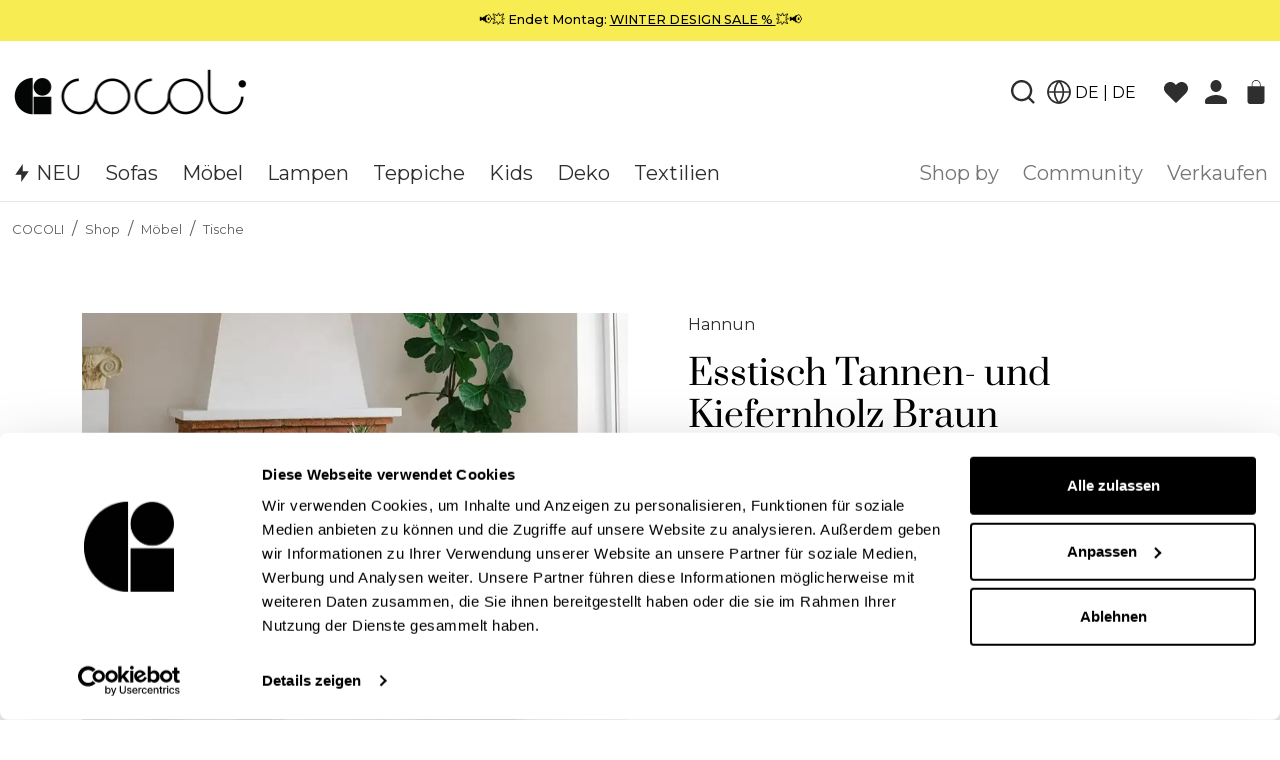

--- FILE ---
content_type: text/html; charset=utf-8
request_url: https://www.cocoli.com/de/produkte/esstisch-tannen-und-kiefernholz
body_size: 43706
content:
<!DOCTYPE html>
<html lang='de'>
<head>
<title>Esstisch Tannen- und Kiefernholz Braun | Hannun | COCOLI</title>
<meta content='Der Altea-Esstisch kombiniert Tannenholz mit Kiefer zu einem rustikalen Stück voller Persönlichkeit und Stil. Es wird von lokalen Handwerkern aus wiedergewonnenem Holz von früheren Stücken hergeste...' name='description'>
<meta content='https://www.cocoli.com/rails/active_storage/representations/redirect/eyJfcmFpbHMiOnsibWVzc2FnZSI6IkJBaHBBeGptQXc9PSIsImV4cCI6bnVsbCwicHVyIjoiYmxvYl9pZCJ9fQ==--3f33e628cd57ab4eb325299b7af4daf94f434169/eyJfcmFpbHMiOnsibWVzc2FnZSI6IkJBaDdCem9MWm05eWJXRjBTU0lJYW5CbkJqb0dSVlE2RkhKbGMybDZaVjkwYjE5c2FXMXBkRnNIYVFLd0JHa0NzQVE9IiwiZXhwIjpudWxsLCJwdXIiOiJ2YXJpYXRpb24ifX0=--8b7e89aee1af8bd2fd61430f833e2ed5da9e3b14/Cocoli_furniture_tables_altea_COVER.jpg?locale=de' property='og:image'>
<script type='application/ld+json'>
{
  "@context": "https://schema.org/",
  "@type": "Product",
  "name": "Esstisch Tannen- und Kiefernholz Braun",
  "image": [
    "https://www.cocoli.com/rails/active_storage/representations/redirect/eyJfcmFpbHMiOnsibWVzc2FnZSI6IkJBaHBBeGptQXc9PSIsImV4cCI6bnVsbCwicHVyIjoiYmxvYl9pZCJ9fQ==--3f33e628cd57ab4eb325299b7af4daf94f434169/eyJfcmFpbHMiOnsibWVzc2FnZSI6IkJBaDdCem9MWm05eWJXRjBPZ2wzWldKd09oUnlaWE5wZW1WZmRHOWZiR2x0YVhSYkIya0NJQU5wQWlBRCIsImV4cCI6bnVsbCwicHVyIjoidmFyaWF0aW9uIn19--6f6ce42c46946c5898682310b9cd2b9fb9e97f7c/Cocoli_furniture_tables_altea_COVER.jpg",
    "https://www.cocoli.com/rails/active_storage/representations/redirect/eyJfcmFpbHMiOnsibWVzc2FnZSI6IkJBaHBBeG5tQXc9PSIsImV4cCI6bnVsbCwicHVyIjoiYmxvYl9pZCJ9fQ==--f6e86a1d9815b5f07da0a11ca295598a7de2a56a/eyJfcmFpbHMiOnsibWVzc2FnZSI6IkJBaDdCem9MWm05eWJXRjBPZ2wzWldKd09oUnlaWE5wZW1WZmRHOWZiR2x0YVhSYkIya0NJQU5wQWlBRCIsImV4cCI6bnVsbCwicHVyIjoidmFyaWF0aW9uIn19--6f6ce42c46946c5898682310b9cd2b9fb9e97f7c/Cocoli_furniture_tables_altea_02.jpg",
    "https://www.cocoli.com/rails/active_storage/representations/redirect/eyJfcmFpbHMiOnsibWVzc2FnZSI6IkJBaHBBeHJtQXc9PSIsImV4cCI6bnVsbCwicHVyIjoiYmxvYl9pZCJ9fQ==--25933076e15874866bc050bdc8d2ad087f68407c/eyJfcmFpbHMiOnsibWVzc2FnZSI6IkJBaDdCem9MWm05eWJXRjBPZ2wzWldKd09oUnlaWE5wZW1WZmRHOWZiR2x0YVhSYkIya0NJQU5wQWlBRCIsImV4cCI6bnVsbCwicHVyIjoidmFyaWF0aW9uIn19--6f6ce42c46946c5898682310b9cd2b9fb9e97f7c/Cocoli_furniture_tables_altea_03.jpg",
    "https://www.cocoli.com/rails/active_storage/representations/redirect/eyJfcmFpbHMiOnsibWVzc2FnZSI6IkJBaHBBeHZtQXc9PSIsImV4cCI6bnVsbCwicHVyIjoiYmxvYl9pZCJ9fQ==--f9464ef1b613b14d22c82f008a5cdce40a1a5e27/eyJfcmFpbHMiOnsibWVzc2FnZSI6IkJBaDdCem9MWm05eWJXRjBPZ2wzWldKd09oUnlaWE5wZW1WZmRHOWZiR2x0YVhSYkIya0NJQU5wQWlBRCIsImV4cCI6bnVsbCwicHVyIjoidmFyaWF0aW9uIn19--6f6ce42c46946c5898682310b9cd2b9fb9e97f7c/Cocoli_furniture_tables_altea_04.jpg",
    "https://www.cocoli.com/rails/active_storage/representations/redirect/eyJfcmFpbHMiOnsibWVzc2FnZSI6IkJBaHBBeHptQXc9PSIsImV4cCI6bnVsbCwicHVyIjoiYmxvYl9pZCJ9fQ==--298a57cb58b4cce35299b83e64d9db80c4a5eb47/eyJfcmFpbHMiOnsibWVzc2FnZSI6IkJBaDdCem9MWm05eWJXRjBPZ2wzWldKd09oUnlaWE5wZW1WZmRHOWZiR2x0YVhSYkIya0NJQU5wQWlBRCIsImV4cCI6bnVsbCwicHVyIjoidmFyaWF0aW9uIn19--6f6ce42c46946c5898682310b9cd2b9fb9e97f7c/Cocoli_furniture_tables_altea_05.jpg",
    "https://www.cocoli.com/rails/active_storage/representations/redirect/eyJfcmFpbHMiOnsibWVzc2FnZSI6IkJBaHBBeDNtQXc9PSIsImV4cCI6bnVsbCwicHVyIjoiYmxvYl9pZCJ9fQ==--d1b3dc590d2de7f4b37dd1d6c7e4556052d605bc/eyJfcmFpbHMiOnsibWVzc2FnZSI6IkJBaDdCem9MWm05eWJXRjBPZ2wzWldKd09oUnlaWE5wZW1WZmRHOWZiR2x0YVhSYkIya0NJQU5wQWlBRCIsImV4cCI6bnVsbCwicHVyIjoidmFyaWF0aW9uIn19--6f6ce42c46946c5898682310b9cd2b9fb9e97f7c/Cocoli_furniture_tables_altea_06.jpg",
    "https://www.cocoli.com/rails/active_storage/representations/redirect/eyJfcmFpbHMiOnsibWVzc2FnZSI6IkJBaHBBeDdtQXc9PSIsImV4cCI6bnVsbCwicHVyIjoiYmxvYl9pZCJ9fQ==--df88b56391e788d207e760a3509815dd067c02c2/eyJfcmFpbHMiOnsibWVzc2FnZSI6IkJBaDdCem9MWm05eWJXRjBPZ2wzWldKd09oUnlaWE5wZW1WZmRHOWZiR2x0YVhSYkIya0NJQU5wQWlBRCIsImV4cCI6bnVsbCwicHVyIjoidmFyaWF0aW9uIn19--6f6ce42c46946c5898682310b9cd2b9fb9e97f7c/Cocoli_furniture_tables_altea_07.jpg",
    "https://www.cocoli.com/rails/active_storage/representations/redirect/eyJfcmFpbHMiOnsibWVzc2FnZSI6IkJBaHBBN0VIQlE9PSIsImV4cCI6bnVsbCwicHVyIjoiYmxvYl9pZCJ9fQ==--f7546a3f9f871aac29bc356c0cd39af0933e79e0/eyJfcmFpbHMiOnsibWVzc2FnZSI6IkJBaDdCem9MWm05eWJXRjBPZ2wzWldKd09oUnlaWE5wZW1WZmRHOWZiR2x0YVhSYkIya0NJQU5wQWlBRCIsImV4cCI6bnVsbCwicHVyIjoidmFyaWF0aW9uIn19--6f6ce42c46946c5898682310b9cd2b9fb9e97f7c/Cocoli_condition_photo.jpg"
  ],
  "description": "Der Altea-Esstisch kombiniert Tannenholz mit Kiefer zu einem rustikalen Stück voller Persönlichkeit und Stil. Es wird von lokalen Handwerkern aus wiedergewonnenem Holz von früheren Stücken hergestellt, da wir bei Hannun die Wiederverwendung vorhandener Ressourcen bevorzugen, um Abfall zu vermeiden - Du wirst das Finish aus wiedergewonnenem Holz lieben!",
  "sku": "T1ALT78160R",
  "brand": {
    "@type": "Brand",
    "name": "Hannun"
  },
  "offers": {
    "@type": "Offer",
    "url": "https://www.cocoli.com/de/produkte/esstisch-tannen-und-kiefernholz",
    "priceCurrency": "EUR",
    "price": "475.0",
    "itemCondition": "https://schema.org/RefurbishedCondition",
    "availability": "https://schema.org/OutOfStock",
    "shippingDetails": [
      {
        "@type": "OfferShippingDetails",
        "shippingRate": {
          "@type": "MonetaryAmount",
          "value": "59.0",
          "currency": "EUR"
        },
        "shippingDestination": {
          "@type": "DefinedRegion",
          "addressCountry": "DE"
        },
        "shippingSettingsLink": "https://www.cocoli.com/de/versand"
      }
    ]
  }
}
</script>

<link rel="canonical" href="https://www.cocoli.com/de/produkte/esstisch-tannen-und-kiefernholz">

<script>
  window.dataLayer = window.dataLayer || [];
  window.dataLayerCallbacks = window.dataLayerCallbacks || [];
</script>

<script>
  (function(w,d,s,l,i){w[l]=w[l]||[];w[l].push({'gtm.start':
  new Date().getTime(),event:'gtm.js'});var f=d.getElementsByTagName(s)[0],
  j=d.createElement(s),dl=l!='dataLayer'?'&l='+l:'';j.async=true;j.src=
  'https://tagging.cocoli.com/qyhuzp5o997nh2h.js?aw='+i.replace(/^GTM-/, '')+dl;
  f.parentNode.insertBefore(j,f);
  })(window,document,'script','dataLayer','GTM-5ZFS9T3');
</script>

<meta content='width=device-width,initial-scale=1.0,maximum-scale=1.0,user-scalable=0' name='viewport'>
<meta content='kvq3qwmkxgrzpkov0mk627462hlr23' name='facebook-domain-verification'>
<meta name="csrf-param" content="authenticity_token" />
<meta name="csrf-token" content="nqlbNsj-8N5TD5-T7hy6GofRyWLjlky3-8bjPGIPd1NkUcaPzf82iIugS06My6xbQCAwWfyfjxobxw5JCjrzsw" />

<script>
  window.env = {
    PAYPAL_CLIENT_ID: 'AfBsE4Ji16uPu0uh2AD-vCTEK0MjLUwZw8mlrqqa9yLcnZq8D0Jr4IDfFvNYvfN2DZrsO_CGIHJVbJ-1',
    SENTRY_FE_ENABLED: parseInt('0'),
    SENTRY_KEY: 'a86b14744bb146648b657df1859639cd',
    ALGOLIA_APP_ID: 'AF5LUVUZRM',
    ALGOLIA_API_KEY: '0dfc9b2cde84f431656b4b6385039d4a',
    ALGOLIA_INDEX_NAME: 'Item_production',
    ALGOLIA_SUGGESTIONS_INDEX_NAME: 'Item_production_query_suggestions',
    COUNTRY_SWITCHER_ENABLED: '1',
    KLAVIYO_AE_HOMEPAGE_FORM_ID: '',
    INITIAL_LOAD_TIME: '1000',
    COUNTRY: 'de'
  }
</script>
<link rel="stylesheet" href="/assets/fonts-50c804197c90847c164a002a207765a3e2b6fd0cb1eee0acca6b45d377aca55a.css" media="all" />
<link rel="stylesheet" href="/assets/application-0e6fe95148ef24bce75db4fae32e9c73886c0b6759fe53e1a6e5f6911c5cbd8e.css" media="all" data-turbolinks-track="reload" />
<script src="/packs/js/application-cda629cce4c1d6d1ebed.js" data-turbolinks-track="reload" defer="defer"></script>
<link rel="preload" as="image" media="(max-width: 420px)" type="image/webp" imagesrcset="https://d2v5b6dndmmv0y.cloudfront.net/rails/active_storage/representations/proxy/eyJfcmFpbHMiOnsibWVzc2FnZSI6IkJBaHBBeGptQXc9PSIsImV4cCI6bnVsbCwicHVyIjoiYmxvYl9pZCJ9fQ==--3f33e628cd57ab4eb325299b7af4daf94f434169/eyJfcmFpbHMiOnsibWVzc2FnZSI6IkJBaDdCem9MWm05eWJXRjBPZ2wzWldKd09oUnlaWE5wZW1WZmRHOWZiR2x0YVhSYkIya0NrQUV3IiwiZXhwIjpudWxsLCJwdXIiOiJ2YXJpYXRpb24ifX0=--732dbcb7df4c95cf5c2e4b411d9a0ccf7d718d2d/Cocoli_furniture_tables_altea_COVER.jpg?locale=de 1x, https://d2v5b6dndmmv0y.cloudfront.net/rails/active_storage/representations/proxy/eyJfcmFpbHMiOnsibWVzc2FnZSI6IkJBaHBBeGptQXc9PSIsImV4cCI6bnVsbCwicHVyIjoiYmxvYl9pZCJ9fQ==--3f33e628cd57ab4eb325299b7af4daf94f434169/eyJfcmFpbHMiOnsibWVzc2FnZSI6IkJBaDdCem9MWm05eWJXRjBPZ2wzWldKd09oUnlaWE5wZW1WZmRHOWZiR2x0YVhSYkIya0NJQU13IiwiZXhwIjpudWxsLCJwdXIiOiJ2YXJpYXRpb24ifX0=--789c239e33b59537d5e5702cfac569e69e4159e4/Cocoli_furniture_tables_altea_COVER.jpg?locale=de 2x, https://d2v5b6dndmmv0y.cloudfront.net/rails/active_storage/representations/proxy/eyJfcmFpbHMiOnsibWVzc2FnZSI6IkJBaHBBeGptQXc9PSIsImV4cCI6bnVsbCwicHVyIjoiYmxvYl9pZCJ9fQ==--3f33e628cd57ab4eb325299b7af4daf94f434169/eyJfcmFpbHMiOnsibWVzc2FnZSI6IkJBaDdCem9MWm05eWJXRjBPZ2wzWldKd09oUnlaWE5wZW1WZmRHOWZiR2x0YVhSYkIya0NzQVF3IiwiZXhwIjpudWxsLCJwdXIiOiJ2YXJpYXRpb24ifX0=--87bd29afb5737a23fc49c5c41aaa196b242b7466/Cocoli_furniture_tables_altea_COVER.jpg?locale=de 3x">
<link rel="preload" as="image" media="(min-width: 420.1px)" type="image/webp" imagesrcset="https://d2v5b6dndmmv0y.cloudfront.net/rails/active_storage/representations/proxy/eyJfcmFpbHMiOnsibWVzc2FnZSI6IkJBaHBBeGptQXc9PSIsImV4cCI6bnVsbCwicHVyIjoiYmxvYl9pZCJ9fQ==--3f33e628cd57ab4eb325299b7af4daf94f434169/eyJfcmFpbHMiOnsibWVzc2FnZSI6IkJBaDdCem9MWm05eWJXRjBPZ2wzWldKd09oUnlaWE5wZW1WZmRHOWZiR2x0YVhSYkIya0N2QUl3IiwiZXhwIjpudWxsLCJwdXIiOiJ2YXJpYXRpb24ifX0=--48d530a0d0cbc2d813279b5ed4ed074f7529e538/Cocoli_furniture_tables_altea_COVER.jpg?locale=de 1x, https://d2v5b6dndmmv0y.cloudfront.net/rails/active_storage/representations/proxy/eyJfcmFpbHMiOnsibWVzc2FnZSI6IkJBaHBBeGptQXc9PSIsImV4cCI6bnVsbCwicHVyIjoiYmxvYl9pZCJ9fQ==--3f33e628cd57ab4eb325299b7af4daf94f434169/eyJfcmFpbHMiOnsibWVzc2FnZSI6IkJBaDdCem9MWm05eWJXRjBPZ2wzWldKd09oUnlaWE5wZW1WZmRHOWZiR2x0YVhSYkIya0NlQVV3IiwiZXhwIjpudWxsLCJwdXIiOiJ2YXJpYXRpb24ifX0=--4bf963332f1c0e4c142b181161a5144c7242c186/Cocoli_furniture_tables_altea_COVER.jpg?locale=de 2x">

<link rel="icon" type="image/png" href="/assets/favicon-32x32-d38b2ea4ac3d125a4a0d12aaf5c1335428dd2b2d48b5b4bf965df11ca5c8ab33.png" />
<link rel="apple-touch-icon" type="image/png" href="/assets/apple-touch-icon-6bcfdf647ca307e3eaf8b34b13387a70ec9dbda013fb9e479cd410fea62bcee3.png" />

</head>
<body>
<noscript>
<iframe height='0' src='https://tagging.cocoli.com/ns.html?id=GTM-5ZFS9T3' style='display:none;visibility:hidden' width='0'></iframe>
</noscript>
<nav class='navigation'>
<ul class='navigation__usps navigation__promo_message' style='background-color: #f7ec51;'>
<li>
<a href="https://www.cocoli.com/de/pages/design-sale"><span style="color: #000000"> 📢💥 Endet Montag: <u><b>WINTER DESIGN SALE % </b></u> 💥📢</p> </span></a>
</li>
</ul>

<div class='navigation__menu'>
<div class='navigation__fluid_container justify-content-between'>
<div class='navigation__column--first'>
<div class='d-flex gap-1'>
<a aria-controls='navigation-drawer' class='navigation__menu-trigger' data-bs-toggle='offcanvas' data-controller='navigation--drawer-trigger' data-navigation--drawer-trigger-active-class-value='navigation__menu-trigger--active' data-navigation--drawer-trigger-drawer-selector-value='#navigation-drawer' href='#navigation-drawer' role='button'>
<i class="icon navigation__menu-trigger__burger-icon"><svg viewBox="0 0 20 20" fill="none" xmlns="http://www.w3.org/2000/svg">
<path fill-rule="evenodd" clip-rule="evenodd" d="M0 3.33333C0 2.8731 0.358172 2.5 0.8 2.5H19.2C19.6418 2.5 20 2.8731 20 3.33333C20 3.79357 19.6418 4.16667 19.2 4.16667H0.8C0.358172 4.16667 0 3.79357 0 3.33333Z" fill="currentColor"/>
<path fill-rule="evenodd" clip-rule="evenodd" d="M0 10C0 9.53976 0.358172 9.16667 0.8 9.16667H19.2C19.6418 9.16667 20 9.53976 20 10C20 10.4602 19.6418 10.8333 19.2 10.8333H0.8C0.358172 10.8333 0 10.4602 0 10Z" fill="currentColor"/>
<path fill-rule="evenodd" clip-rule="evenodd" d="M0 16.6667C0 16.2064 0.358172 15.8333 0.8 15.8333H19.2C19.6418 15.8333 20 16.2064 20 16.6667C20 17.1269 19.6418 17.5 19.2 17.5H0.8C0.358172 17.5 0 17.1269 0 16.6667Z" fill="currentColor"/>
</svg>
</i>
<i class="icon navigation__menu-trigger__cross-icon"><svg viewBox="0 0 20 20" fill="none" xmlns="http://www.w3.org/2000/svg">
<path fill-rule="evenodd" clip-rule="evenodd" d="M2.91778 2.91784C3.24322 2.5924 3.7603 2.58185 4.07272 2.89427L17.0835 15.905C17.3959 16.2175 17.3854 16.7345 17.0599 17.06C16.7345 17.3854 16.2174 17.396 15.905 17.0835L2.89421 4.07278C2.58179 3.76036 2.59234 3.24328 2.91778 2.91784Z" fill="currentColor"/>
<path fill-rule="evenodd" clip-rule="evenodd" d="M2.91778 17.06C2.59234 16.7345 2.58179 16.2175 2.89421 15.905L15.905 2.89427C16.2174 2.58185 16.7345 2.5924 17.0599 2.91784C17.3854 3.24328 17.3959 3.76036 17.0835 4.07278L4.07272 17.0835C3.7603 17.396 3.24322 17.3854 2.91778 17.06Z" fill="currentColor"/>
</svg>
</i>
</a>
</div>
</div>
<div class='navigation__column navigation__column--logo'>
<a class='navbar-brand' href='/de/' onclick='dataLayer.push({&quot;event&quot;:&quot;nav_logo_clicked&quot;})'>
<img alt='Cocoli Logo' src='/assets/navigation/logo-cocoli-black-9032335d75eb5fd80048ff8ce158222a5cb50f386538335ee01e64b86a71fcaa.png'>
</a>
</div>
<div class='navigation__column navigation__column--middle'>

</div>
<div class='navigation__column navigation__column--last'>
<div class='d-flex justify-content-end align-items-center'>
<a class='navigation__icon-link' href='#' onclick='event.preventDefault();this.querySelector(&#39;button.aa-DetachedSearchButton&#39;).click()'>
<i class="icon d-block d-md-none"><svg viewBox="0 0 24 24" fill="none" xmlns="http://www.w3.org/2000/svg">
  <path d="M18.9401 17.2693L23.2929 21.6221C23.6834 22.0126 23.6834 22.6458 23.2929 23.0363L23.0363 23.2929C22.6458 23.6834 22.0126 23.6834 21.6221 23.2929L17.2693 18.9401C15.4499 20.3957 13.1427 21.2664 10.6332 21.2664C4.76368 21.2664 0 16.5028 0 10.6332C0 4.76368 4.76368 0 10.6332 0C16.5028 0 21.2664 4.76368 21.2664 10.6332C21.2664 13.1427 20.3957 15.4499 18.9401 17.2693ZM16.5697 16.3926C18.0144 14.9038 18.9035 12.8728 18.9035 10.6332C18.9035 6.06389 15.2025 2.36294 10.6332 2.36294C6.06389 2.36294 2.36294 6.06389 2.36294 10.6332C2.36294 15.2025 6.06389 18.9035 10.6332 18.9035C12.8728 18.9035 14.9038 18.0144 16.3926 16.5697L16.5697 16.3926Z" fill="currentColor"/>
</svg>
</i>
<div class='d-none' data-algolia-search-cancel-button-value='Abbrechen' data-algolia-search-locale-value='de' data-algolia-search-placeholder-value='Suche' data-algolia-search-translations-value='{&quot;autocomplete&quot;:{&quot;suggestions&quot;:&quot;Empfehlungen&quot;,&quot;products&quot;:&quot;Produkte&quot;,&quot;categories&quot;:&quot;Kategorien&quot;,&quot;see_all&quot;:&quot;alle sehen&quot;,&quot;dimensions&quot;:&quot;B %{width}cm x T %{length}cm x H %{height}cm&quot;},&quot;category_translations&quot;:{&quot;accessories&quot;:&quot;Accessoires&quot;,&quot;art_prints&quot;:&quot;Kunstdrucke&quot;,&quot;bathroom_accessories&quot;:&quot;Bad Accessoires&quot;,&quot;candle_holders&quot;:&quot;Kerzenständer&quot;,&quot;candles&quot;:&quot;Kerzen&quot;,&quot;coffee_table_books&quot;:&quot;Coffee Table Bücher&quot;,&quot;mirrors&quot;:&quot;Spiegel&quot;,&quot;office_accessories&quot;:&quot;Büro Accessoires&quot;,&quot;plant_pots&quot;:&quot;Blumentöpfe&quot;,&quot;storage_boxes&quot;:&quot;Aufbewahrungsboxen&quot;,&quot;table_and_kitchen&quot;:&quot;Tisch \u0026 Küche&quot;,&quot;vases&quot;:&quot;Vasen&quot;,&quot;beds&quot;:&quot;Betten&quot;,&quot;chairs&quot;:&quot;Stühle&quot;,&quot;office_furnitures&quot;:&quot;Büromöbel&quot;,&quot;sofas&quot;:&quot;Sofas \u0026 Sessel&quot;,&quot;storage_organization&quot;:&quot;Aufbewahrung&quot;,&quot;tables&quot;:&quot;Tische&quot;,&quot;kids_accessories&quot;:&quot;Kinderaccessoires&quot;,&quot;kids_furniture&quot;:&quot;Kindermöbel&quot;,&quot;kids_rugs&quot;:&quot;Kinderteppiche&quot;,&quot;kids_soft_toys&quot;:&quot;Plüschtiere&quot;,&quot;kids_textile&quot;:&quot;Kindertextilien&quot;,&quot;kids_toys&quot;:&quot;Spielzeug&quot;,&quot;floor_lamp&quot;:&quot;Stehlampen&quot;,&quot;flush_mounts&quot;:&quot;Deckenleuchten&quot;,&quot;pendant_lighting&quot;:&quot;Pendelleuchten&quot;,&quot;table_lamp&quot;:&quot;Tischlampen&quot;,&quot;wall_lamps&quot;:&quot;Wandleuchten&quot;,&quot;garden_accessories&quot;:&quot;Garten Accessoires&quot;,&quot;garden_furniture_sets&quot;:&quot;Gartenmöbel-Sets&quot;,&quot;garden_seating&quot;:&quot;Gartenstühle&quot;,&quot;garden_sun_umbrellas&quot;:&quot;Sonnenschirme&quot;,&quot;garden_tables&quot;:&quot;Gartentische&quot;,&quot;outdoor_lamps&quot;:&quot;Outdoor Lampen&quot;,&quot;bathroom_textiles&quot;:&quot;Badtextilien&quot;,&quot;bedding&quot;:&quot;Bettwäsche&quot;,&quot;blankets&quot;:&quot;Decken&quot;,&quot;curtains&quot;:&quot;Vorhänge&quot;,&quot;pillows&quot;:&quot;Kissen&quot;,&quot;rugs&quot;:&quot;Teppiche&quot;}}' data-controller='algolia-search'></div>
</a>
<div class='d-none d-md-flex tiny-search' data-controller='tiny-search'>
<a class='navigation__icon-link' data-action='tiny-search#toggle' href='#'>
<i class="icon d-none d-md-inline-flex"><svg viewBox="0 0 24 24" fill="none" xmlns="http://www.w3.org/2000/svg">
  <path d="M18.9401 17.2693L23.2929 21.6221C23.6834 22.0126 23.6834 22.6458 23.2929 23.0363L23.0363 23.2929C22.6458 23.6834 22.0126 23.6834 21.6221 23.2929L17.2693 18.9401C15.4499 20.3957 13.1427 21.2664 10.6332 21.2664C4.76368 21.2664 0 16.5028 0 10.6332C0 4.76368 4.76368 0 10.6332 0C16.5028 0 21.2664 4.76368 21.2664 10.6332C21.2664 13.1427 20.3957 15.4499 18.9401 17.2693ZM16.5697 16.3926C18.0144 14.9038 18.9035 12.8728 18.9035 10.6332C18.9035 6.06389 15.2025 2.36294 10.6332 2.36294C6.06389 2.36294 2.36294 6.06389 2.36294 10.6332C2.36294 15.2025 6.06389 18.9035 10.6332 18.9035C12.8728 18.9035 14.9038 18.0144 16.3926 16.5697L16.5697 16.3926Z" fill="currentColor"/>
</svg>
</i>
</a>
<div class='tiny-search-content' data-algolia-search-cancel-button-value='Abbrechen' data-algolia-search-locale-value='de' data-algolia-search-placeholder-value='Suche' data-algolia-search-translations-value='{&quot;autocomplete&quot;:{&quot;suggestions&quot;:&quot;Empfehlungen&quot;,&quot;products&quot;:&quot;Produkte&quot;,&quot;categories&quot;:&quot;Kategorien&quot;,&quot;see_all&quot;:&quot;alle sehen&quot;,&quot;dimensions&quot;:&quot;B %{width}cm x T %{length}cm x H %{height}cm&quot;},&quot;category_translations&quot;:{&quot;accessories&quot;:&quot;Accessoires&quot;,&quot;art_prints&quot;:&quot;Kunstdrucke&quot;,&quot;bathroom_accessories&quot;:&quot;Bad Accessoires&quot;,&quot;candle_holders&quot;:&quot;Kerzenständer&quot;,&quot;candles&quot;:&quot;Kerzen&quot;,&quot;coffee_table_books&quot;:&quot;Coffee Table Bücher&quot;,&quot;mirrors&quot;:&quot;Spiegel&quot;,&quot;office_accessories&quot;:&quot;Büro Accessoires&quot;,&quot;plant_pots&quot;:&quot;Blumentöpfe&quot;,&quot;storage_boxes&quot;:&quot;Aufbewahrungsboxen&quot;,&quot;table_and_kitchen&quot;:&quot;Tisch \u0026 Küche&quot;,&quot;vases&quot;:&quot;Vasen&quot;,&quot;beds&quot;:&quot;Betten&quot;,&quot;chairs&quot;:&quot;Stühle&quot;,&quot;office_furnitures&quot;:&quot;Büromöbel&quot;,&quot;sofas&quot;:&quot;Sofas \u0026 Sessel&quot;,&quot;storage_organization&quot;:&quot;Aufbewahrung&quot;,&quot;tables&quot;:&quot;Tische&quot;,&quot;kids_accessories&quot;:&quot;Kinderaccessoires&quot;,&quot;kids_furniture&quot;:&quot;Kindermöbel&quot;,&quot;kids_rugs&quot;:&quot;Kinderteppiche&quot;,&quot;kids_soft_toys&quot;:&quot;Plüschtiere&quot;,&quot;kids_textile&quot;:&quot;Kindertextilien&quot;,&quot;kids_toys&quot;:&quot;Spielzeug&quot;,&quot;floor_lamp&quot;:&quot;Stehlampen&quot;,&quot;flush_mounts&quot;:&quot;Deckenleuchten&quot;,&quot;pendant_lighting&quot;:&quot;Pendelleuchten&quot;,&quot;table_lamp&quot;:&quot;Tischlampen&quot;,&quot;wall_lamps&quot;:&quot;Wandleuchten&quot;,&quot;garden_accessories&quot;:&quot;Garten Accessoires&quot;,&quot;garden_furniture_sets&quot;:&quot;Gartenmöbel-Sets&quot;,&quot;garden_seating&quot;:&quot;Gartenstühle&quot;,&quot;garden_sun_umbrellas&quot;:&quot;Sonnenschirme&quot;,&quot;garden_tables&quot;:&quot;Gartentische&quot;,&quot;outdoor_lamps&quot;:&quot;Outdoor Lampen&quot;,&quot;bathroom_textiles&quot;:&quot;Badtextilien&quot;,&quot;bedding&quot;:&quot;Bettwäsche&quot;,&quot;blankets&quot;:&quot;Decken&quot;,&quot;curtains&quot;:&quot;Vorhänge&quot;,&quot;pillows&quot;:&quot;Kissen&quot;,&quot;rugs&quot;:&quot;Teppiche&quot;}}' data-controller='algolia-search'></div>
</div>
<div class='navigation__icon-link d-md-none p-0'>
<button class='country-switcher-text bg-white border-0' data-bs-target='#countrySwitcher' data-bs-toggle='modal' id='country-switcher' type='button'>
<i class="icon"><svg width="24" height="24" viewBox="0 0 24 24" fill="none" xmlns="http://www.w3.org/2000/svg">
<path d="M12 23C18.0751 23 23 18.0751 23 12C23 5.92487 18.0751 1 12 1C5.92487 1 1 5.92487 1 12C1 18.0751 5.92487 23 12 23Z" stroke="#2F2E2E" stroke-width="1.7" stroke-linecap="round" stroke-linejoin="round"/>
<path d="M1 12H23" stroke="#2F2E2E" stroke-width="1.7" stroke-linecap="round" stroke-linejoin="round"/>
<path d="M11.9937 1C14.7452 4.01219 16.3088 7.92124 16.3937 12C16.3088 16.0788 14.7452 19.9878 11.9937 23C9.24234 19.9878 7.67872 16.0788 7.59375 12C7.67872 7.92124 9.24234 4.01219 11.9937 1Z" stroke="#2F2E2E" stroke-width="1.7" stroke-linecap="round" stroke-linejoin="round"/>
</svg>
</i>
</button>
<div aria-labelledby='countrySwitcherLabel' class='modal fade' data-bs-backdrop='false' data-controller='country-switcher' id='countrySwitcher' tabindex='-1'>
<div class='modal-dialog modal-fullscreen'>
<div class='modal-content'>
<div class='modal-header border-bottom-0'>
<button aria-label='Close' class='btn-close navigation__menu-trigger__cross-icon' data-bs-dismiss='modal' type='button'></button>
</div>
<div class='modal-body'>
<div class='d-flex flex-column align-items-center mt-5'>
<h2 class='display-5 text-center mb-4'>
<div class='language-switcher-title'>Bitte Wähle</div>
</h2>
<div class='text-muted country-switcher-language-title fw-normal w-50 mx-auto text-start pb-2'>
Versandort/Delivery to
</div>
<div class='w-50 mx-auto'>
<div class='dropdown mb-4'>
<button aria-expanded='false' class='btn btn-secondary bg-white border-0 p-1 w-100 d-flex' data-bs-toggle='dropdown' type='button'>
<span class='pt-1 pe-1'><i class="icon"><svg width="24" height="24" viewBox="0 0 24 24" fill="none" xmlns="http://www.w3.org/2000/svg">
<path d="M12 23C18.0751 23 23 18.0751 23 12C23 5.92487 18.0751 1 12 1C5.92487 1 1 5.92487 1 12C1 18.0751 5.92487 23 12 23Z" stroke="#2F2E2E" stroke-width="1.7" stroke-linecap="round" stroke-linejoin="round"/>
<path d="M1 12H23" stroke="#2F2E2E" stroke-width="1.7" stroke-linecap="round" stroke-linejoin="round"/>
<path d="M11.9937 1C14.7452 4.01219 16.3088 7.92124 16.3937 12C16.3088 16.0788 14.7452 19.9878 11.9937 23C9.24234 19.9878 7.67872 16.0788 7.59375 12C7.67872 7.92124 9.24234 4.01219 11.9937 1Z" stroke="#2F2E2E" stroke-width="1.7" stroke-linecap="round" stroke-linejoin="round"/>
</svg>
</i></span>
<div class='text-start underline d-inline border border-black border-top-0 border-start-0 border-end-0 flex-grow-1' data-country-switcher-target='selectedCountry' data-locale='de' id='selected-country'>DEUTSCHLAND</div>
<i class="icon"><svg xmlns="http://www.w3.org/2000/svg" viewBox="0 0 16 16" fill="none">
  <path d="M8.00259 9.81814L11.6322 6L12.6693 7.0909L8.00259 12L3.33594 7.0909L4.37298 6L8.00259 9.81814Z" fill="currentColor"/>
</svg>
</i>
</button>
<ul class='dropdown-menu rounded-3'>
<li>
<a aria-current='page' class='dropdown-item px-2 d-flex align-items-center country-links' data-country-switcher-target='countryLink' data-locale='de' href='https://www.cocoli.com/de/produkte/esstisch-tannen-und-kiefernholz'>
<div class='navigation__icon-link'>
<i class="icon"><svg width="20" height="14" viewBox="0 0 20 14" fill="none" xmlns="http://www.w3.org/2000/svg">
<path d="M0 4.8125H20V9.1875H0V4.8125Z" fill="#EC1C24"/>
<path d="M16.875 0.125H3.125C1.05406 0.125 0 1.66406 0 3.5625V4.8125H20V3.5625C20 1.66406 18.9459 0.125 16.875 0.125Z" fill="#25333A"/>
<path d="M0 10.4375C0 12.3359 1.05406 13.875 3.125 13.875H16.875C18.9459 13.875 20 12.3359 20 10.4375V9.1875H0V10.4375Z" fill="#F9CB38"/>
</svg>
</i>
</div>
<span class='fw-semibold'>
DEUTSCHLAND
</span>
</a>
<a class='dropdown-item px-2 d-flex align-items-center country-links' data-country-switcher-target='countryLink' data-locale='at' href='https://www.cocoli.com/at/produkte/esstisch-tannen-und-kiefernholz'>
<div class='navigation__icon-link'>
<i class="icon"><svg width="20" height="16" viewBox="0 0 20 16" fill="none" xmlns="http://www.w3.org/2000/svg">
<path d="M0 5.22168H20V10.7772H0V5.22168Z" fill="#EEEEEE"/>
<path d="M17.7778 0.777344H2.22222C1.63285 0.777344 1.06762 1.01147 0.650874 1.42822C0.234126 1.84496 0 2.4102 0 2.99957L0 5.22179H20V2.99957C20 2.4102 19.7659 1.84496 19.3491 1.42822C18.9324 1.01147 18.3671 0.777344 17.7778 0.777344ZM2.22222 15.2218H17.7778C18.3671 15.2218 18.9324 14.9877 19.3491 14.5709C19.7659 14.1542 20 13.5889 20 12.9996V10.7773H0V12.9996C0 13.5889 0.234126 14.1542 0.650874 14.5709C1.06762 14.9877 1.63285 15.2218 2.22222 15.2218Z" fill="#ED2939"/>
</svg>
</i>
</div>
<span class=''>
ÖSTERREICH
</span>
</a>
</li>
</ul>
</div>
</div>
<div class='text-muted country-switcher-language-title fw-normal w-50 mx-auto text-start pb-2'>
Sprache/Language
</div>
<div class='w-50 mx-auto'>
<div class='dropdown mb-4'>
<button aria-expanded='false' class='btn btn-secondary bg-white border-0 p-1 w-100 d-flex' data-bs-toggle='dropdown' type='button'>
<span class='pt-1 pe-1'><i class="icon"><?xml version="1.0" encoding="utf-8"?><!-- Uploaded to: SVG Repo, www.svgrepo.com, Generator: SVG Repo Mixer Tools -->
<svg fill="#000000" width="800px" height="800px" viewBox="0 0 512 512" xmlns="http://www.w3.org/2000/svg"><title>ionicons-v5-l</title><path d="M478.33,433.6l-90-218a22,22,0,0,0-40.67,0l-90,218a22,22,0,1,0,40.67,16.79L316.66,406H419.33l18.33,44.39A22,22,0,0,0,458,464a22,22,0,0,0,20.32-30.4ZM334.83,362,368,281.65,401.17,362Z"/><path d="M267.84,342.92a22,22,0,0,0-4.89-30.7c-.2-.15-15-11.13-36.49-34.73,39.65-53.68,62.11-114.75,71.27-143.49H330a22,22,0,0,0,0-44H214V70a22,22,0,0,0-44,0V90H54a22,22,0,0,0,0,44H251.25c-9.52,26.95-27.05,69.5-53.79,108.36-31.41-41.68-43.08-68.65-43.17-68.87a22,22,0,0,0-40.58,17c.58,1.38,14.55,34.23,52.86,83.93.92,1.19,1.83,2.35,2.74,3.51-39.24,44.35-77.74,71.86-93.85,80.74a22,22,0,1,0,21.07,38.63c2.16-1.18,48.6-26.89,101.63-85.59,22.52,24.08,38,35.44,38.93,36.1a22,22,0,0,0,30.75-4.9Z"/></svg></i></span>
<div class='text-start underline d-inline border border-black border-top-0 border-start-0 border-end-0 flex-grow-1' data-country-switcher-target='selectedLanguage' data-language='de' id='selected-language'>DEUTSCH</div>
<i class="icon"><svg xmlns="http://www.w3.org/2000/svg" viewBox="0 0 16 16" fill="none">
  <path d="M8.00259 9.81814L11.6322 6L12.6693 7.0909L8.00259 12L3.33594 7.0909L4.37298 6L8.00259 9.81814Z" fill="currentColor"/>
</svg>
</i>
</button>
<ul class='dropdown-menu rounded-3'>
<li>
<a class='dropdown-item px-2 d-flex align-items-center country-links' data-country-switcher-target='languageLink' data-language='de' href='https://www.cocoli.com?language=de'>
<span class='fw-semibold'>DEUTSCH</span>
</a>
<a class='dropdown-item px-2 d-flex align-items-center country-links' data-country-switcher-target='languageLink' data-language='en' href='https://www.cocoli.com?language=en'>
<span>ENGLISCH</span>
</a>
</li>
</ul>
</div>
</div>
<button class='btn btn-primary btn-rounded mt-4' data-country-switcher-target='locationButton' id='location-button' type='button'>
Einstellungen wählen
</button>
</div>
</div>
</div>
</div>
</div>

</div>
<div class='dropdown d-none d-md-block'>
<button aria-expanded='false' class='btn btn-secondary bg-white border-0 p-1 d-flex align-items-center' data-bs-toggle='dropdown' type='button'>
<div class='navigation__icon-link d-inline p-0 pe-1'><i class="icon"><svg width="24" height="24" viewBox="0 0 24 24" fill="none" xmlns="http://www.w3.org/2000/svg">
<path d="M12 23C18.0751 23 23 18.0751 23 12C23 5.92487 18.0751 1 12 1C5.92487 1 1 5.92487 1 12C1 18.0751 5.92487 23 12 23Z" stroke="#2F2E2E" stroke-width="1.7" stroke-linecap="round" stroke-linejoin="round"/>
<path d="M1 12H23" stroke="#2F2E2E" stroke-width="1.7" stroke-linecap="round" stroke-linejoin="round"/>
<path d="M11.9937 1C14.7452 4.01219 16.3088 7.92124 16.3937 12C16.3088 16.0788 14.7452 19.9878 11.9937 23C9.24234 19.9878 7.67872 16.0788 7.59375 12C7.67872 7.92124 9.24234 4.01219 11.9937 1Z" stroke="#2F2E2E" stroke-width="1.7" stroke-linecap="round" stroke-linejoin="round"/>
</svg>
</i></div>
<div class='country-code d-inline pe-3'>DE | DE</div>
</button>
<ul class='dropdown-menu rounded-3'>
<li>
<div class='text-muted country-switcher-language-title fw-normal ps-3'>
Versandort/Delivery to
</div>
<a class='dropdown-item px-2 d-flex align-items-center' data-turbolinks='false' href='https://www.cocoli.com/de/produkte/esstisch-tannen-und-kiefernholz'>
<div class='navigation__icon-link d-inline'><i class="icon"><svg width="20" height="14" viewBox="0 0 20 14" fill="none" xmlns="http://www.w3.org/2000/svg">
<path d="M0 4.8125H20V9.1875H0V4.8125Z" fill="#EC1C24"/>
<path d="M16.875 0.125H3.125C1.05406 0.125 0 1.66406 0 3.5625V4.8125H20V3.5625C20 1.66406 18.9459 0.125 16.875 0.125Z" fill="#25333A"/>
<path d="M0 10.4375C0 12.3359 1.05406 13.875 3.125 13.875H16.875C18.9459 13.875 20 12.3359 20 10.4375V9.1875H0V10.4375Z" fill="#F9CB38"/>
</svg>
</i></div>
<div class='fw-semibold d-inline pe-1'>DEUTSCHLAND</div>
</a>
<a class='dropdown-item px-2 d-flex align-items-center' data-turbolinks='false' href='https://www.cocoli.com/at/produkte/esstisch-tannen-und-kiefernholz'>
<div class='navigation__icon-link d-inline'><i class="icon"><svg width="20" height="16" viewBox="0 0 20 16" fill="none" xmlns="http://www.w3.org/2000/svg">
<path d="M0 5.22168H20V10.7772H0V5.22168Z" fill="#EEEEEE"/>
<path d="M17.7778 0.777344H2.22222C1.63285 0.777344 1.06762 1.01147 0.650874 1.42822C0.234126 1.84496 0 2.4102 0 2.99957L0 5.22179H20V2.99957C20 2.4102 19.7659 1.84496 19.3491 1.42822C18.9324 1.01147 18.3671 0.777344 17.7778 0.777344ZM2.22222 15.2218H17.7778C18.3671 15.2218 18.9324 14.9877 19.3491 14.5709C19.7659 14.1542 20 13.5889 20 12.9996V10.7773H0V12.9996C0 13.5889 0.234126 14.1542 0.650874 14.5709C1.06762 14.9877 1.63285 15.2218 2.22222 15.2218Z" fill="#ED2939"/>
</svg>
</i></div>
ÖSTERREICH
</a>
</li>
<li>
<div class='text-muted border-top country-switcher-language-title fw-normal px-3 pt-2'>
Sprache/Language
</div>
<a class='dropdown-item d-flex align-items-center' data-turbolinks='false' href='https://www.cocoli.com?language=de'>
<div class='fw-semibold d-inline pe-1'>DEUTSCH</div>
</a>
<a class='dropdown-item d-flex align-items-center' data-turbolinks='false' href='https://www.cocoli.com?language=en'>
ENGLISCH
</a>
</li>

</ul>
</div>
<a class='navigation__icon-link d-none d-md-block' href='/de/konto/wunschliste'>
<i class="icon"><svg viewBox="0 0 24 24" fill="none" xmlns="http://www.w3.org/2000/svg">
  <path d="M22.1368 3.86869C20.9432 2.67235 19.3224 2 17.6324 2C15.9424 2 14.3218 2.67235 13.128 3.86869L11.9999 4.99679L10.8721 3.86908C9.67852 2.67254 8.05773 2.00019 6.36753 2.00019C4.67752 2.00019 3.05673 2.67254 1.86291 3.86908C-0.620969 6.3584 -0.620969 10.3886 1.86291 12.8779L11.7183 22.7333C11.8739 22.8887 12.1258 22.8887 12.2814 22.7333L22.1368 12.8779C24.6211 10.3886 24.6211 6.35802 22.1368 3.86869Z" fill="currentColor"/>
</svg>
</i>
</a>
<a class='navigation__icon-link' href='/de/konto'>
<i class="icon"><svg viewBox="0 0 24 24" fill="none" xmlns="http://www.w3.org/2000/svg">
  <path d="M12.0128 12C15.0551 12 17.5192 9.315 17.5192 6C17.5192 2.685 15.0551 0 12.0128 0C8.97053 0 6.50641 2.685 6.50641 6C6.50641 9.315 8.97053 12 12.0128 12ZM12.0128 15C8.33729 15 1 17.01 1 21V22.5C1 23.325 1.61947 24 2.3766 24H21.649C22.4062 24 23.0256 23.325 23.0256 22.5V21C23.0256 17.01 15.6884 15 12.0128 15Z" fill="currentColor"/>
</svg>
</i>
</a>
<a class='navigation__icon-link' href='/de/cart' id='cart-link' rel='nofollow'>
<i class="icon"><svg viewBox="0 0 24 24" fill="none" xmlns="http://www.w3.org/2000/svg">
  <path d="M20.1184 6.20062H16.6399V4.63523C16.6399 2.0753 14.6228 0 12.1345 0C9.64627 0 7.62909 2.0753 7.62909 4.63523V6.20062H3.87635C3.77639 6.19997 3.68041 6.24037 3.60963 6.31319C3.53886 6.386 3.49938 6.48474 3.50001 6.5878V21.4003C3.50232 22.8352 4.63219 23.9978 6.02689 24H17.9731C19.3678 23.9978 20.4979 22.8352 20.5 21.4003V6.5878C20.4968 6.37304 20.3269 6.20062 20.1184 6.20062ZM15.8873 6.20062H8.37632V4.63523C8.37632 2.50289 10.0566 0.774375 12.1291 0.774375C14.2017 0.774375 15.8818 2.50289 15.8818 4.63523V6.20062H15.8873Z" fill="currentColor"/>
</svg>
</i>
</a>
</div>
</div>
</div>
</div>
<div class='navigation__shop-menu'>
<div class='navigation__shop-menu__row d-flex'>
<div class='navigation__shop-menu__item' data-controller='navigation--desktop-item'>
<a class='navigation__shop-menu__item__trigger' data-action='click-&gt;navigation--desktop-item#triggerClick' data-navigation--desktop-item-target='trigger' href='/de/pages/new-in'>
<i class='icon pe-1'><svg viewBox="0 0 24 24" fill="none" xmlns="http://www.w3.org/2000/svg">
  <path d="M13 10H20L11 23V14H4L13 1V10Z" fill="currentColor"/>
</svg>
</i>
NEU
</a>
<div class='navigation__shop-menu__item__content' data-navigation--desktop-item-target='content'>
<div class='container-xxl d-flex flex-row py-4 px-0'>
<div class='navigation__shop-menu__column d-flex flex-column w-100'>
<a href="/de/pages/new-in" class="navigation__shop-menu__unit"><b>NEU EINGETROFFEN 🆕</b></a>
<a href="/de/pages/bestsellers" class="navigation__shop-menu__unit"><b>BESTSELLERS</b></a>
<a href="/de/pages/fomo" class="navigation__shop-menu__unit"><b>EINZELSTÜCKE</b></a>
<a href="/de/pages/last-chance" class="navigation__shop-menu__unit"><b><span style="color: #d50000">Special Prices %</span></b></a>
<a href="/de/pages/digitaler-geschenkgutschein" class="navigation__shop-menu__unit"><b>GESCHENKGUTSCHEIN</b></a>
<span class="navigation__shop-menu__unit">TOP BRANDS:</span>
<a href="/de/pages/taschen-und-cocoli" class="navigation__shop-menu__unit">TASCHEN</a>
<a href="/de/shop/marken/umage" class="navigation__shop-menu__unit">Umage</a>
</div>
<div class='navigation__shop-menu__column d-flex flex-column w-100'>
<a href="/de/shop/marken/sofacompany" class="navigation__shop-menu__unit">SOFACOMPANY</a>
<a href="/de/shop/marken/zieta-studio" class="navigation__shop-menu__unit">Zieta Studio</a>
<a href="/de/shop/marken/michel-ducaroy" class="navigation__shop-menu__unit">TOGO Sofas</a>
<a href="/de/shop/marken/tradition" class="navigation__shop-menu__unit">&amp;Tradition</a>
<a href="/de/shop/marken/boconcept" class="navigation__shop-menu__unit">BoConcept</a>
<a href="/de/shop/marken/tempur" class="navigation__shop-menu__unit">TEMPUR</a>
<a href="/de/shop/marken/jesper-home" class="navigation__shop-menu__unit">Jesper Home</a>
<a href="https://www.cocoli.com/de/shop/marken" class="navigation__shop-menu__unit"><i><u>Alle Marken</u></i></a>
</div>
<div class='navigation__shop-menu__column d-flex flex-column col-6'>
<figure class='navigation__banner'>
<img loading='lazy' src='https://d2v5b6dndmmv0y.cloudfront.net/rails/active_storage/representations/proxy/eyJfcmFpbHMiOnsibWVzc2FnZSI6IkJBaHBBMXhFVkE9PSIsImV4cCI6bnVsbCwicHVyIjoiYmxvYl9pZCJ9fQ==--c351c05cd295b4cfa6dbc45ffdf385e69979c532/[base64]/NEU.png?locale=de'>
<figcaption class='mt-2'><div><p><span class="editor-font" style="font-size: 10px;"><span style="font-size: 10px;">Entdecke die<b> Trends 2025</b>:&nbsp;</span><a href="https://www.cocoli.com/de/shop/moebel/sofas/modulsofas">Modulsofas</a></span></p></div></figcaption>
</figure>
</div>
</div>
</div>
</div>

<div class='navigation__shop-menu__item' data-controller='navigation--desktop-item'>
<a class='navigation__shop-menu__item__trigger' data-action='click-&gt;navigation--desktop-item#triggerClick' data-navigation--desktop-item-target='trigger' href='/de/shop/moebel/sofas'>
Sofas
</a>
<div class='navigation__shop-menu__item__content' data-navigation--desktop-item-target='content'>
<div class='container-xxl d-flex flex-row py-4 px-0'>
<div class='navigation__shop-menu__column d-flex flex-column w-100'>
<span class="navigation__shop-menu__unit"><b>Nach Kategorie</b></span>
<a href="/de/shop/moebel/sofas/sofas-und-couches" class="navigation__shop-menu__unit">Sofas &amp; Couches</a>
<a href="/de/shop/moebel/sofas/ecksofas" class="navigation__shop-menu__unit">Ecksofas</a>
<a href="/de/shop/moebel/sofas/schlafsofas" class="navigation__shop-menu__unit">Schlafsofas</a>
<a href="/de/shop/moebel/sofas/modulsofas" class="navigation__shop-menu__unit">Modulsofas</a>
<a href="/de/shop/moebel/sofas/chaiselongues-und-recamieren" class="navigation__shop-menu__unit">Chaiselongues</a>
<a href="/de/shop/moebel/sofas/sessel" class="navigation__shop-menu__unit">Sessel</a>
<a href="/de/shop/moebel/sofas/polsterhocker-und-poufs" class="navigation__shop-menu__unit">Polsterhocker &amp; Poufs</a>
</div>
<div class='navigation__shop-menu__column d-flex flex-column w-100'>
<a href="/de/shop/moebel/sofas/chaiselongues-und-recamieren" class="navigation__shop-menu__unit">Tagesbetten</a>
<span class="navigation__shop-menu__unit"><b>Nach Größe</b></span>
<a href="/de/shop/moebel/sofas/sessel" class="navigation__shop-menu__unit">1-Sitzer</a>
<a href="/de/shop/moebel/sofas/2-sitzer" class="navigation__shop-menu__unit">2-Sitzer</a>
<a href="/de/shop/moebel/sofas/3-sitzer" class="navigation__shop-menu__unit">3-Sitzer</a>
<a href="/de/shop/moebel/sofas/4-sitzer" class="navigation__shop-menu__unit">4-Sizer</a>
<span class="navigation__shop-menu__unit"><span style="color: #FFFFFF">Alle</span></span>
<a href="/de/shop/moebel/sofas" class="navigation__shop-menu__unit"><i><u>Alle Polstermöbel</u></i></a>
</div>
<div class='navigation__shop-menu__column d-flex flex-column col-6'>
<figure class='navigation__banner'>
<img loading='lazy' src='https://d2v5b6dndmmv0y.cloudfront.net/rails/active_storage/representations/proxy/eyJfcmFpbHMiOnsibWVzc2FnZSI6IkJBaHBBMk5FVkE9PSIsImV4cCI6bnVsbCwicHVyIjoiYmxvYl9pZCJ9fQ==--b5456615beadb8b1c26aa5ec47d999d7e29fc00e/[base64]/Sofas%20(4).png?locale=de'>
<figcaption class='mt-2'><div><p><span style="font-size: 10px;"></span><span class="editor-font" style="font-size: 10px;"><span style="font-size: 10px;">Entdecke neu aufgepolsterte&nbsp;</span><a href="https://www.cocoli.com/de/shop/marken/michel-ducaroy">Togo</a><span style="font-size: 10px;">&nbsp;Sofas und die Bestseller von </span><a href="https://www.cocoli.com/de/shop/marken/sofacompany">SOFACOMPANY</a></span></p></div></figcaption>
</figure>
</div>
</div>
</div>
</div>
<div class='navigation__shop-menu__item' data-controller='navigation--desktop-item'>
<a class='navigation__shop-menu__item__trigger' data-action='click-&gt;navigation--desktop-item#triggerClick' data-navigation--desktop-item-target='trigger' href='/de/shop/moebel'>
Möbel
</a>
<div class='navigation__shop-menu__item__content' data-navigation--desktop-item-target='content'>
<div class='container-xxl d-flex flex-row py-4 px-0'>
<div class='navigation__shop-menu__column d-flex flex-column w-100'>
<span class="navigation__shop-menu__unit"><b>Nach Kategorie</b></span>
<a href="/de/shop/moebel/sofas" class="navigation__shop-menu__unit">Sofas &amp; Sessel</a>
<a href="/de/shop/moebel/stuehle" class="navigation__shop-menu__unit">Stühle</a>
<a href="/de/shop/moebel/tische" class="navigation__shop-menu__unit">Tische</a>
<a href="/de/shop/moebel/bueromoebel" class="navigation__shop-menu__unit">Büromöbel</a>
<a href="/de/shop/moebel/aufbewahrung" class="navigation__shop-menu__unit">Aufbewahrung</a>
<a href="/de/shop/moebel/betten" class="navigation__shop-menu__unit">Matratzen & Betten</a>
<a href="/de/shop/outdoor-und-garten" class="navigation__shop-menu__unit">Outdoor Möbel</a>
</div>
<div class='navigation__shop-menu__column d-flex flex-column w-100'>
<span class="navigation__shop-menu__unit"><b>Auf Schatzsuche</b></span>
<a href="/de/shop/vintage/moebel" class="navigation__shop-menu__unit">Vintage Schätze</a>
<a href="/de/shop/premium" class="navigation__shop-menu__unit">Premium Marken</a>
<a href="/de/shop/secondhand/moebel" class="navigation__shop-menu__unit">Möbel aus zweiter Hand</a>
<a href="/de/shop/neu-aufgearbeitet/moebel" class="navigation__shop-menu__unit">Neu aufgearbeitete Möbel</a>
<a href="/de/pages/last-chance/moebel" class="navigation__shop-menu__unit">Special Prices %</a>
<a href="https://www.cocoli.com/at/kollektionen" class="navigation__shop-menu__unit"><i><u>Kollektionen</u></i></a>
<a href="/de/shop/moebel" class="navigation__shop-menu__unit"><i><u>Alle Möbel</u></i></a>
</div>
<div class='navigation__shop-menu__column d-flex flex-column col-6'>
<figure class='navigation__banner'>
<img loading='lazy' src='https://d2v5b6dndmmv0y.cloudfront.net/rails/active_storage/representations/proxy/eyJfcmFpbHMiOnsibWVzc2FnZSI6IkJBaHBBMlpFVkE9PSIsImV4cCI6bnVsbCwicHVyIjoiYmxvYl9pZCJ9fQ==--2f16fa1a76a6aa8556eb9606f4c219b1479adc46/[base64]/Mobel%20(1).png?locale=de'>
<figcaption class='mt-2'><div><p><span data-teams="true"><span class="editor-font" style="font-size: 10px;"><b>Ergonomisch und stylish:</b> Neu eingetroffene <a href="https://www.cocoli.com/de/shop/moebel/stuehle/esszimmerstuehle-und-freischwinger#breadcrumbs">Esszimmerstühle</a> und <a href="https://www.cocoli.com/de/shop/moebel/stuehle/buerostuehle#breadcrumbs">Bürostühle</a></span><a href="https://www.cocoli.com/de/shop/moebel/stuehle/buerostuehle#breadcrumbs"></a></span></p></div></figcaption>
</figure>
</div>
</div>
</div>
</div>
<div class='navigation__shop-menu__item' data-controller='navigation--desktop-item'>
<a class='navigation__shop-menu__item__trigger' data-action='click-&gt;navigation--desktop-item#triggerClick' data-navigation--desktop-item-target='trigger' href='/de/shop/lampen'>
Lampen
</a>
<div class='navigation__shop-menu__item__content' data-navigation--desktop-item-target='content'>
<div class='container-xxl d-flex flex-row py-4 px-0'>
<div class='navigation__shop-menu__column d-flex flex-column w-100'>
<span class="navigation__shop-menu__unit"><b>Nach Kategorie</b></span>
<a href="/de/shop/lampen/pendelleuchten" class="navigation__shop-menu__unit">Pendelleuchten</a>
<a href="/de/shop/lampen/deckenleuchten" class="navigation__shop-menu__unit">Deckenleuchten</a>
<a href="/de/shop/lampen/wandleuchten" class="navigation__shop-menu__unit">Wandleuchten</a>
<a href="/de/shop/lampen/stehlampen" class="navigation__shop-menu__unit">Stehlampen</a>
<a href="/de/shop/lampen/tischlampen" class="navigation__shop-menu__unit">Tischlampen</a>
<a href="https://www.cocoli.com/de/suche/lampen?query=akku" class="navigation__shop-menu__unit">Kabellose / Akku Leuchten</a>
<a href="/de/shop/lampen" class="navigation__shop-menu__unit"><i><u>Alle Lampen</u></i></a>
</div>
<div class='navigation__shop-menu__column d-flex flex-column w-100'>
<span class="navigation__shop-menu__unit"><b>Marken</b></span>
<a href="/de/shop/marken/globen-lighting/lampen" class="navigation__shop-menu__unit">Globen Lighting</a>
<a href="/de/shop/marken/oyoy/lampen" class="navigation__shop-menu__unit">OYOY</a>
<a href="/de/shop/marken/blomus/lampen" class="navigation__shop-menu__unit">Blomus</a>
<a href="/de/shop/marken/umage/lampen" class="navigation__shop-menu__unit">Umage</a>
<a href="/de/shop/marken/tradition/lampen" class="navigation__shop-menu__unit">&amp;Tradition</a>
<a href="/de/shop/marken/verpan/lampen" class="navigation__shop-menu__unit">Verpan</a>
<a href="https://www.cocoli.com/de/shop/marken/design-for-the-people" class="navigation__shop-menu__unit">Design for the people DFTP</a>
</div>
<div class='navigation__shop-menu__column d-flex flex-column col-6'>
<figure class='navigation__banner'>
<img loading='lazy' src='https://d2v5b6dndmmv0y.cloudfront.net/rails/active_storage/representations/proxy/eyJfcmFpbHMiOnsibWVzc2FnZSI6IkJBaHBBMnhFVkE9PSIsImV4cCI6bnVsbCwicHVyIjoiYmxvYl9pZCJ9fQ==--a42e558a7eb957b471eedcf02213eb16497a3274/[base64]/Lampen.png?locale=de'>
<figcaption class='mt-2'><div><p><span data-teams="true"><span class="editor-font" style="font-size: 10px;"><b>Der schöne Schein:</b> Entdecke unsere <a href="https://www.cocoli.com/de/shop/lampen/tischlampen">Tischlampen</a> und <a href="https://www.cocoli.com/de/shop/lampen/pendelleuchten">Pendelleuchten</a></span><a href="https://www.cocoli.com/de/shop/lampen/pendelleuchten"></a></span></p></div></figcaption>
</figure>
</div>
</div>
</div>
</div>
<div class='navigation__shop-menu__item' data-controller='navigation--desktop-item'>
<a class='navigation__shop-menu__item__trigger' data-action='click-&gt;navigation--desktop-item#triggerClick' data-navigation--desktop-item-target='trigger' href='/de/shop/textilien/teppiche'>
Teppiche
</a>
<div class='navigation__shop-menu__item__content' data-navigation--desktop-item-target='content'>
<div class='container-xxl d-flex flex-row py-4 px-0'>
<div class='navigation__shop-menu__column d-flex flex-column w-100'>
<span class="navigation__shop-menu__unit"><b>Teppich Marken</b></span>
<a href="/de/shop/marken/rugtales" class="navigation__shop-menu__unit">Rugtales</a>
<a href="/de/shop/marken/flair-rugs" class="navigation__shop-menu__unit">Flair Rugs</a>
<a href="/de/shop/marken/wild-heart-free-soul" class="navigation__shop-menu__unit">Wild Heart Free Soul</a>
<a href="/de/shop/marken/blomus/textilien/teppiche" class="navigation__shop-menu__unit">Blomus</a>
<a href="/de/shop/marken/sofacompany/textilien/teppiche" class="navigation__shop-menu__unit">SOFACOMPANY</a>
<a href="/de/shop/marken/kymo" class="navigation__shop-menu__unit">Kymo</a>
<a href="/de/shop/marken/kilombo-rugs" class="navigation__shop-menu__unit">Kilombo Rugs</a>
</div>
<div class='navigation__shop-menu__column d-flex flex-column w-100'>
<span class="navigation__shop-menu__unit"><b>Spezielle Teppiche</b></span>
<a href="https://www.cocoli.com/de/suche?query=Kilim" class="navigation__shop-menu__unit">Kilim Teppiche</a>
<a href="https://www.cocoli.com/de/shop/textiles/teppiche?query_id=3033e5dd66dff31b798a924c7b95874b" class="navigation__shop-menu__unit">Läufer</a>
<a href="https://www.cocoli.com/de/shop/textilien/teppiche?primary_material%5B%5D=Wolle&amp;sort=sorting#breadcrumbs" class="navigation__shop-menu__unit">Wollteppiche</a>
<a href="https://www.cocoli.com/de/shop/textilien/teppiche?brand_name%5B%5D=%26Tradition&amp;brand_name%5B%5D=andiamo&amp;brand_name%5B%5D=Bazar%20Bizar&amp;brand_name%5B%5D=Bosie&amp;brand_name%5B%5D=Carpetfine&amp;brand_name%5B%5D=Conceptum%20Hypnose&amp;brand_name%5B%5D=Flair%20Rugs&amp;brand_name%5B%5D=G%C3%B6zze&amp;brand_name%5B%5D=home24&amp;brand_name%5B%5D=Kilombo%20Rugs&amp;brand_name%5B%5D=Miovani&amp;brand_name%5B%5D=Monoprix&amp;brand_name%5B%5D=My%20Flair&amp;brand_name%5B%5D=Obsession&amp;brand_name%5B%5D=Sansibar&amp;brand_name%5B%5D=Top%20Square&amp;height_width%5B%5D=ca.%20100%20x%20100&amp;height_width%5B%5D=ca.%20110%20x%20110&amp;height_width%5B%5D=ca.%20120%20x%20120&amp;height_width%5B%5D=ca.%20130%20x%20130&amp;height_width%5B%5D=ca.%20140%20x%20140&amp;height_width%5B%5D=ca.%20150%20x%20150&amp;height_width%5B%5D=ca.%20160%20x%20160&amp;height_width%5B%5D=ca.%20180%20x%20180&amp;height_width%5B%5D=ca.%20200%20x%20200&amp;height_width%5B%5D=ca.%20220%20x%20220&amp;height_width%5B%5D=ca.%20240%20x%20240&amp;height_width%5B%5D=ca.%20250%20x%20250&amp;height_width%5B%5D=ca.%20260%20x%20260&amp;height_width%5B%5D=ca.%20300%20x%20300&amp;height_width%5B%5D=ca.%2050%20x%2050&amp;height_width%5B%5D=ca.%2050%20x%2080&amp;height_width%5B%5D=ca.%2060%20x%2060&amp;height_width%5B%5D=ca.%2080%20x%2080&amp;height_width%5B%5D=ca.%2090%20x%2090&amp;sort=sorting#breadcrumbs" class="navigation__shop-menu__unit">Runde Teppiche</a>
<a href="https://www.cocoli.com/de/shop/textilien/teppiche?height_width%5B%5D=ca.%20660%20x%2040&amp;height_width%5B%5D=ca.%20480%20x%20130&amp;height_width%5B%5D=ca.%20450%20x%20160&amp;height_width%5B%5D=ca.%20410%20x%20310&amp;height_width%5B%5D=ca.%20400%20x%2080&amp;height_width%5B%5D=ca.%20400%20x%20330&amp;height_width%5B%5D=ca.%20400%20x%2070&amp;height_width%5B%5D=ca.%20400%20x%20320&amp;height_width%5B%5D=ca.%20400%20x%20310&amp;height_width%5B%5D=ca.%20400%20x%20120&amp;height_width%5B%5D=ca.%20390%20x%20310&amp;height_width%5B%5D=ca.%20390%20x%20300&amp;height_width%5B%5D=ca.%20380%20x%20310&amp;height_width%5B%5D=ca.%20380%20x%20300&amp;height_width%5B%5D=ca.%20370&amp;height_width%5B%5D=ca.%20340%20x%20270&amp;height_width%5B%5D=ca.%20350%20x%20270&amp;height_width%5B%5D=ca.%20350%20x%20250&amp;height_width%5B%5D=ca.%20360%20x%20260&amp;height_width%5B%5D=ca.%20340%20x%20200&amp;height_width%5B%5D=ca.%20300%20x%20300&amp;height_width%5B%5D=ca.%20300%20x%20250&amp;height_width%5B%5D=ca.%20300%20x%20240&amp;height_width%5B%5D=ca.%20300%20x%20230&amp;height_width%5B%5D=ca.%20300&amp;height_width%5B%5D=ca.%20240%20x%20300&amp;height_width%5B%5D=ca.%20240%20x%20240&amp;height_width%5B%5D=ca.%20250%20x%20250&amp;height_width%5B%5D=ca.%20260%20x%20260&amp;height_width%5B%5D=ca.%20300%20x%20200&amp;sort=sorting#breadcrumbs" class="navigation__shop-menu__unit">XXL Teppiche</a>
<span class="navigation__shop-menu__unit"><span style="color: #FFFFFF">Alle</span></span>
<a href="/de/shop/textilien/teppiche" class="navigation__shop-menu__unit"><i><u>Alle Teppiche</u></i></a>
</div>
<div class='navigation__shop-menu__column d-flex flex-column col-6'>
<figure class='navigation__banner'>
<img loading='lazy' src='https://d2v5b6dndmmv0y.cloudfront.net/rails/active_storage/representations/proxy/eyJfcmFpbHMiOnsibWVzc2FnZSI6IkJBaHBBekhRZnc9PSIsImV4cCI6bnVsbCwicHVyIjoiYmxvYl9pZCJ9fQ==--cd966c1026620468e0c32f1fed6ef4d44cd84ad8/[base64]/Rugs.png?locale=de'>
<figcaption class='mt-2'><div><p><span data-teams="true"><span class="editor-font" style="font-size: 10px;"><b>Schön warm:</b><span style="font-size: 10px;"> Handgemachte </span><a href="https://www.cocoli.com/de/suche?query=kilim">Kilims</a><span style="font-size: 10px;"> und Teppiche von </span><a href="https://www.cocoli.com/de/shop/marken/flair-rugs">Flair Rugs</a></span></span></p></div></figcaption>
</figure>
</div>
</div>
</div>
</div>
<div class='navigation__shop-menu__item' data-controller='navigation--desktop-item'>
<a class='navigation__shop-menu__item__trigger' data-action='click-&gt;navigation--desktop-item#triggerClick' data-navigation--desktop-item-target='trigger' href='/de/shop/kinder'>
Kids
</a>
<div class='navigation__shop-menu__item__content' data-navigation--desktop-item-target='content'>
<div class='container-xxl d-flex flex-row py-4 px-0'>
<div class='navigation__shop-menu__column d-flex flex-column w-100'>
<span class="navigation__shop-menu__unit"><b>Nach Kategorie</b></span>
<a href="/de/shop/kinder/kindermobel" class="navigation__shop-menu__unit">Kindermöbel</a>
<a href="/de/shop/kinder/kindertextilien" class="navigation__shop-menu__unit">Kindertextilien</a>
<a href="/de/shop/kinder/plueschtiere" class="navigation__shop-menu__unit">Plüschtiere</a>
<a href="/de/shop/kinder/spielzeuge" class="navigation__shop-menu__unit">Spielzeug</a>
<a href="/de/shop/kinder/kinderteppiche" class="navigation__shop-menu__unit">Kinderteppiche</a>
<a href="/de/shop/kinder/kinderaccessoires" class="navigation__shop-menu__unit">Kinderaccessoires</a>
<a href="/de/shop/kinder" class="navigation__shop-menu__unit"><i><u>Alles für Kids</u></i></a>
</div>
<div class='navigation__shop-menu__column d-flex flex-column w-100'>
<span class="navigation__shop-menu__unit"><b>Marken</b></span>
<a href="/de/shop/marken/bobles" class="navigation__shop-menu__unit">bObles</a>
<a href="/de/shop/marken/oyoy" class="navigation__shop-menu__unit">OYOY</a>
<a href="/de/shop/marken/filibabba" class="navigation__shop-menu__unit">FILIBABBA</a>
<a href="/de/shop/marken/crochetts" class="navigation__shop-menu__unit">Crochetts</a>
<a href="/de/shop/marken/office-supply/kinder" class="navigation__shop-menu__unit">Schreibtischstühle</a>
<a href="https://www.cocoli.com/de/suche?query=Rucksack" class="navigation__shop-menu__unit">Rucksäcke für Kinder</a>
</div>
<div class='navigation__shop-menu__column d-flex flex-column col-6'>
<figure class='navigation__banner'>
<img loading='lazy' src='https://d2v5b6dndmmv0y.cloudfront.net/rails/active_storage/representations/proxy/eyJfcmFpbHMiOnsibWVzc2FnZSI6IkJBaHBBMmlxaWc9PSIsImV4cCI6bnVsbCwicHVyIjoiYmxvYl9pZCJ9fQ==--2009057e129c970bad3d9a3ccf58d3ac8ac0c05d/[base64]/Kids%20(11).png?locale=de'>
<figcaption class='mt-2'><div><p><span class="editor-font" style="font-size: 10px;"><b>Neu bei COCOLI:</b> <a href="https://www.cocoli.com/de/shop/marken/bobles">bObles</a><span style="font-size: 10px;"> für Spiel, </span><a href="https://www.cocoli.com/de/shop/marken/crochetts">Crochetts</a><span style="font-size: 10px;"> für Gemütlichkeit — das perfekte Duo.<a href="https://www.cocoli.com/de/shop/marken/flexa"></a></span></span><a href="https://www.cocoli.com/de/shop/marken/flexa"></a></p></div></figcaption>
</figure>
</div>
</div>
</div>
</div>
<div class='navigation__shop-menu__item' data-controller='navigation--desktop-item'>
<a class='navigation__shop-menu__item__trigger' data-action='click-&gt;navigation--desktop-item#triggerClick' data-navigation--desktop-item-target='trigger' href='/de/shop/deko'>
Deko
</a>
<div class='navigation__shop-menu__item__content' data-navigation--desktop-item-target='content'>
<div class='container-xxl d-flex flex-row py-4 px-0'>
<div class='navigation__shop-menu__column d-flex flex-column w-100'>
<span class="navigation__shop-menu__unit"><b>Nach Kategorie</b></span>
<a href="/de/pages/taschen-und-cocoli" class="navigation__shop-menu__unit">Coffee Table Books 🆕 </a>
<a href="/de/shop/deko/tisch_und_kueche" class="navigation__shop-menu__unit">Tisch &amp; Küche</a>
<a href="/de/shop/deko/bad_accessoires" class="navigation__shop-menu__unit">Bad Accessoires</a>
<a href="/de/shop/deko/buero_accessoires" class="navigation__shop-menu__unit">Büro Accessoires</a>
<a href="/de/shop/deko/kunstdrucke" class="navigation__shop-menu__unit">Kunstdrucke</a>
<a href="/de/shop/deko/accessoires" class="navigation__shop-menu__unit">Deko-Objekte</a>
<a href="/de/shop/deko/spiegel" class="navigation__shop-menu__unit">Spiegel</a>
</div>
<div class='navigation__shop-menu__column d-flex flex-column w-100'>
<a href="/de/shop/textilien/kissen" class="navigation__shop-menu__unit">Kissen</a>
<a href="/de/shop/deko/vasen" class="navigation__shop-menu__unit">Vasen</a>
<a href="/de/shop/deko/blumentoepfe" class="navigation__shop-menu__unit">Blumentöpfe</a>
<a href="/de/shop/deko/kerzenstaender" class="navigation__shop-menu__unit">Kerzenständer</a>
<a href="/de/shop/deko/kerzen" class="navigation__shop-menu__unit">Kerzen</a>
<a href="/de/shop/deko/aufbewahrungsboxen" class="navigation__shop-menu__unit">Aufbewahrungsboxen</a>
<a href="/de/shop/deko" class="navigation__shop-menu__unit"><span style="color: #FFFFFF">Alle</span></a>
<a href="/de/shop/deko" class="navigation__shop-menu__unit"><i><u>Alle</u></i></a>
</div>
<div class='navigation__shop-menu__column d-flex flex-column col-6'>
<figure class='navigation__banner'>
<img loading='lazy' src='https://d2v5b6dndmmv0y.cloudfront.net/rails/active_storage/representations/proxy/eyJfcmFpbHMiOnsibWVzc2FnZSI6IkJBaHBBMG1DVkE9PSIsImV4cCI6bnVsbCwicHVyIjoiYmxvYl9pZCJ9fQ==--9d0c77359b9eb5cec041e55eb928b5a63316ab2b/[base64]/Deco.png?locale=de'>
<figcaption class='mt-2'><div><p><span class="editor-font" style="font-size: 10px;"><b>Verschönern dein Leben: </b>Accessoires von <a href="https://www.cocoli.com/de/shop/marken/oyoy/deko#category-pills">OYOY</a> &amp; <a href="https://www.cocoli.com/de/shop/marken/blomus/deko#category-pills">Blomus</a></span><a href="https://www.cocoli.com/de/shop/marken/blomus/deko#category-pills"></a></p></div></figcaption>
</figure>
</div>
</div>
</div>
</div>
<div class='navigation__shop-menu__item' data-controller='navigation--desktop-item'>
<a class='navigation__shop-menu__item__trigger' data-action='click-&gt;navigation--desktop-item#triggerClick' data-navigation--desktop-item-target='trigger' href='/de/shop/textilien'>
Textilien
</a>
<div class='navigation__shop-menu__item__content' data-navigation--desktop-item-target='content'>
<div class='container-xxl d-flex flex-row py-4 px-0'>
<div class='navigation__shop-menu__column d-flex flex-column w-100'>
<span class="navigation__shop-menu__unit"><b>Nach Kategorie</b></span>
<a href="/de/shop/textilien/kissen" class="navigation__shop-menu__unit">Kissen</a>
<a href="/de/shop/textilien/decken" class="navigation__shop-menu__unit">Tagesdecken</a>
<a href="/de/shop/textilien/vorhaenge" class="navigation__shop-menu__unit">Vorhänge</a>
<a href="/de/shop/textilien/badtextilien" class="navigation__shop-menu__unit">Badtextilien</a>
<a href="/de/shop/textilien/bettwaesche" class="navigation__shop-menu__unit">Bettwäsche</a>
<a href="/de/shop/textilien/teppiche" class="navigation__shop-menu__unit">Teppiche</a>
<a href="/de/shop/textilien" class="navigation__shop-menu__unit"><i><u>Alle Textilien</u></i></a>
</div>
<div class='navigation__shop-menu__column d-flex flex-column w-100'>
<span class="navigation__shop-menu__unit"><b>Marken</b></span>
<a href="/de/shop/marken/mila-home" class="navigation__shop-menu__unit">Mila Home</a>
<a href="/de/shop/marken/lanerossi" class="navigation__shop-menu__unit">LANEROSSI</a>
<a href="/de/shop/marken/adorist/textilien" class="navigation__shop-menu__unit">adorist.</a>
<a href="/de/shop/marken/elizabed" class="navigation__shop-menu__unit">Elizabed</a>
<a href="/de/shop/marken/oyoy/textilien" class="navigation__shop-menu__unit">OYOY</a>
<a href="/de/shop/marken/bazar-bizar" class="navigation__shop-menu__unit">Bazar Bizar</a>
<a href="/de/shop/marken/rugtales" class="navigation__shop-menu__unit">Rugtales</a>
</div>
<div class='navigation__shop-menu__column d-flex flex-column col-6'>
<figure class='navigation__banner'>
<img loading='lazy' src='https://d2v5b6dndmmv0y.cloudfront.net/rails/active_storage/representations/proxy/eyJfcmFpbHMiOnsibWVzc2FnZSI6IkJBaHBBMUdDVkE9PSIsImV4cCI6bnVsbCwicHVyIjoiYmxvYl9pZCJ9fQ==--4e8af21a5e630c6c2768bde5aaefb1cc6b026a0f/[base64]/Textilien.png?locale=de'>
<figcaption class='mt-2'><div><p><b></b><span class="editor-font" style="font-size: 10px;"><b>Neu bei COCOLI:</b> <a href="https://www.cocoli.com/de/shop/textilien/bettwaesche">Qualitätsbettwäsche</a><span style="font-size: 10px;"> </span><span style="font-size: 10px;">&amp; </span><a href="https://www.cocoli.com/de/shop/textilien/teppiche">Teppiche</a><span style="font-size: 10px;"> für jeden Geschmack</span></span></p></div></figcaption>
</figure>
</div>
</div>
</div>
</div>

<div class='d-flex flex-grow-1'></div>
<div class='navigation__shop-menu__item' data-controller='navigation--desktop-item'>
<a class='navigation__shop-menu__item__trigger navigation__shop-menu__item__trigger--secondary' data-action='click-&gt;navigation--desktop-item#triggerClick' data-navigation--desktop-item-target='trigger' href='/de/shop/marken'>
Shop by
</a>
<div class='navigation__shop-menu__item__content' data-navigation--desktop-item-target='content'>
<div class='container-xxl d-flex flex-row py-4 px-0'>
<div class='navigation__shop-menu__column d-flex flex-column w-100'>
<span class="navigation__shop-menu__unit"><b>Nach Marke</b></span>
<a href="/de/shop/marken/tradition" class="navigation__shop-menu__unit">&amp;Tradition</a>
<a href="/de/shop/marken/angel-cerda" class="navigation__shop-menu__unit">Angel Cerdá</a>
<a href="/de/shop/marken" class="navigation__shop-menu__unit"><i><u>Alle Marken sehen</u></i></a>
<span class="navigation__shop-menu__unit"><span style="color: #FFFFFF"> </span></span>
<span class="navigation__shop-menu__unit"><b>Nach Kollektionen</b></span>
<a href="/de/shop/premium" class="navigation__shop-menu__unit">Premium Marken</a>
<a href="/de/shop/vintage" class="navigation__shop-menu__unit">Vintage Möbel</a>
<a href="/de/kollektionen" class="navigation__shop-menu__unit"><i><u>Alle Kollektionen</u></i></a>
</div>
<div class='navigation__shop-menu__column d-flex flex-column w-100'>
<span class="navigation__shop-menu__unit"><b>Nach Räumen</b></span>
<a href="/de/shop/raeume/wohnzimmer" class="navigation__shop-menu__unit">Wohnzimmer</a>
<a href="/de/shop/raeume/flur" class="navigation__shop-menu__unit">Flur</a>
<a href="/de/shop/raeume/arbeitsplatz" class="navigation__shop-menu__unit">Büro & Homeoffice</a>
<a href="/de/shop/raeume/kueche_und_esszimmer" class="navigation__shop-menu__unit">Esszimmer & Küche</a>
<a href="/de/shop/raeume/kinderzimmer" class="navigation__shop-menu__unit">Kinderzimmer</a>
<a href="/de/shop/raeume/badezimmer" class="navigation__shop-menu__unit">Badezimmer</a>
<a href="/de/shop/raeume/schlafzimmer" class="navigation__shop-menu__unit">Schlafzimmer</a>
<a href="/de/shop/raeume/garten_und_balkon" class="navigation__shop-menu__unit">Terrasse & Balkon</a>
</div>
<div class='navigation__shop-menu__column d-flex flex-column col-6'>
<figure class='navigation__banner'>
<img loading='lazy' src='https://d2v5b6dndmmv0y.cloudfront.net/rails/active_storage/representations/proxy/eyJfcmFpbHMiOnsibWVzc2FnZSI6IkJBaHBBL2lDVkE9PSIsImV4cCI6bnVsbCwicHVyIjoiYmxvYl9pZCJ9fQ==--ac97def037e2a604a242d6c8cfbd194ce2babca5/[base64]/Shop%20by.png?locale=de'>
<figcaption class='mt-2'><div><p><span data-teams="true"><span class="editor-font" style="font-size: 10px;">Entdecke Qualitätsmöbel von <a href="https://www.cocoli.com/de/shop/marken/sofacompany">SOFACOMPANY</a> und die smarten Designs und Accessoires von <a href="https://www.cocoli.com/de/shop/marken/blomus">BLOMUS</a></span><a href="https://www.cocoli.com/de/shop/marken/blomus"></a></span></p></div></figcaption>
</figure>
</div>
</div>
</div>
</div>
<div class='navigation__shop-menu__item' data-controller='navigation--desktop-item'>
<a class='navigation__shop-menu__item__trigger navigation__shop-menu__item__trigger--secondary' data-action='click-&gt;navigation--desktop-item#triggerClick' data-navigation--desktop-item-target='trigger' href='/de/magazin'>
Community
</a>
<div class='navigation__shop-menu__item__content' data-navigation--desktop-item-target='content'>
<div class='container-xxl d-flex flex-row py-4 px-0'>
<div class='navigation__shop-menu__column d-flex flex-column w-100'>
<a href="/de/magazin" class="navigation__shop-menu__unit"><b>Magazin</b></a>
<a href="/de/magazin/sofa-guide-wie-finde-ich-das-richtige-sofa-fur-mich" class="navigation__shop-menu__unit">Der Sofa Guide </a>
<a href="/de/magazin/wie-dekoriere-ich-nachhaltig-im-herbst" class="navigation__shop-menu__unit">Dekorieren im Herbst</a>
<a href="/de/magazin/nachhaltiger-schlaf-cocoli-und-tempur" class="navigation__shop-menu__unit">Secondhand Matratzen - ja oder nein? </a>
<a href="/de/magazin/die-auswirkungen-von-farben-die-psychologie-des-interior-designs-erforschen" class="navigation__shop-menu__unit">Die Auswirkungen von Farben</a>
<a href="/de/magazin/die-wohntrends-2025" class="navigation__shop-menu__unit">Wohntrends 2025</a>
<a href="/de/magazin/verlaengere-die-lebensdauer-deiner-moebelstuecke" class="navigation__shop-menu__unit">Möbelpflege Tipps & Tricks</a>
<a href="/de/magazin" class="navigation__shop-menu__unit"><i><u>Alle</u></i></a>
</div>
<div class='navigation__shop-menu__column d-flex flex-column w-100'>
<span class="navigation__shop-menu__unit"><b>Mehr zu COCOLI</b></span>
<a href="/de/uber-uns" class="navigation__shop-menu__unit">👋🏽 Über uns</a>
<a href="/de/pages/nachhaltigkeit-bei-cocoli" class="navigation__shop-menu__unit">🌿 Nachhaltigkeit bei COCOLI </a>
<a href="/de/magazin/Interior-Designer" class="navigation__shop-menu__unit">✨ Interior Designer für COCOLI</a>
<a href="/de/b2b_partnerschaft" class="navigation__shop-menu__unit">🚀 Professionelle Verkäufer</a>
</div>
<div class='navigation__shop-menu__column d-flex flex-column col-6'>
<figure class='navigation__banner'>
<img loading='lazy' src='https://d2v5b6dndmmv0y.cloudfront.net/rails/active_storage/representations/proxy/eyJfcmFpbHMiOnsibWVzc2FnZSI6IkJBaHBBN1RqT0E9PSIsImV4cCI6bnVsbCwicHVyIjoiYmxvYl9pZCJ9fQ==--ff248a75d31c28e8529171dc7fe9d4b53be52b3a/[base64]/Community.png?locale=de'>
<figcaption class='mt-2'><div><p><span class="editor-font" style="font-size: 10px;">Community Of Conscious Living</span></p></div></figcaption>
</figure>
</div>
</div>
</div>
</div>
<div class='navigation__shop-menu__item' data-controller='navigation--desktop-item'>
<a class='navigation__shop-menu__item__trigger navigation__shop-menu__item__trigger--secondary' data-action='click-&gt;navigation--desktop-item#triggerClick' data-navigation--desktop-item-target='trigger' href='/de/verkaufen'>
Verkaufen
</a>
</div>

</div>
</div>
</nav>

<nav class='sidebar' data-appearance-show-class='sidebar-opened' data-body-scroll-disabled-class='static' data-controller='appearance body-scroll' id='sidebar'>
<div class='sidebar__backdrop' data-action='click-&gt;appearance#toggle click-&gt;body-scroll#enable'></div>
<div class='sidebar__container'>
<div class='sidebar__header'>
<h2 class='sidebar__title'>

</h2>
<button class='btn-close' data-action='appearance#toggle body-scroll#enable' type='button'></button>
</div>
<div class='sidebar__content'>

</div>
<div class='sidebar__actions'>

</div>
</div>
</nav>

<nav class='container-xxl' id='breadcrumbs'>
<ol class='breadcrumb pt-3 mb-0'>
<li class="breadcrumb-item"><a href="/de/">COCOLI</a></li><li class="breadcrumb-item"><a href="/de/shop">Shop</a></li><li class="breadcrumb-item"><a href="/de/shop/moebel">Möbel</a></li><li class="breadcrumb-item"><a href="/de/shop/moebel/tische">Tische</a></li>
<script type="application/ld+json">{"@context":"https://schema.org","@type":"BreadcrumbList","itemListElement":[{"@type":"ListItem","position":1,"name":"COCOLI","item":"https://www.cocoli.com/de/"},{"@type":"ListItem","position":2,"name":"Shop","item":"https://www.cocoli.com/de/shop"},{"@type":"ListItem","position":3,"name":"Möbel","item":"https://www.cocoli.com/de/shop/moebel"},{"@type":"ListItem","position":4,"name":"Tische","item":"https://www.cocoli.com/de/shop/moebel/tische"}]}</script>
</ol>
</nav>

<div class='container-md' id='flash'>
</div>
<div class='container-md pb-5'>
<div class='item mt-lg-5' data-controller='item item-purchase' data-item-ecommerce='{&quot;name&quot;:&quot;Esstisch Tannen- und Kiefernholz Braun&quot;,&quot;id&quot;:8979,&quot;price&quot;:475.0,&quot;sale_price&quot;:null,&quot;brand&quot;:&quot;Hannun&quot;,&quot;premium&quot;:false,&quot;category&quot;:&quot;Möbel/Tische&quot;,&quot;variant&quot;:&quot;&quot;,&quot;dimension1&quot;:null}' data-item-ecommerce-standard='{&quot;ecommerce&quot;:{&quot;currencyCode&quot;:&quot;EUR&quot;,&quot;detail&quot;:{&quot;items&quot;:[{&quot;item_id&quot;:8979,&quot;item_variant&quot;:&quot;&quot;,&quot;item_name&quot;:&quot;Esstisch Tannen- und Kiefernholz Braun&quot;,&quot;item_brand&quot;:&quot;Hannun&quot;,&quot;affiliation&quot;:&quot;COCOLI&quot;,&quot;item_category&quot;:&quot;Möbel&quot;,&quot;item_category2&quot;:&quot;Tische&quot;,&quot;item_category3&quot;:null,&quot;price&quot;:475.0,&quot;coupon&quot;:&quot;&quot;,&quot;discount&quot;:null,&quot;quantity&quot;:0}]}},&quot;language&quot;:&quot;DE&quot;,&quot;page_referer&quot;:null,&quot;page_hostname&quot;:&quot;www.cocoli.com&quot;,&quot;page_location&quot;:&quot;https://www.cocoli.com/de/produkte/esstisch-tannen-und-kiefernholz&quot;,&quot;user_id&quot;:&quot;d87e01e4-1b04-441d-8176-887ab77789f0&quot;,&quot;user_firstName&quot;:&quot;&quot;,&quot;user_lastName&quot;:&quot;&quot;,&quot;user_email&quot;:&quot;&quot;,&quot;user_phone&quot;:&quot;&quot;,&quot;user_address&quot;:null,&quot;user_zipCode&quot;:null,&quot;user_city&quot;:null,&quot;user_country&quot;:&quot;DE&quot;,&quot;user_countryCode&quot;:&quot;DE&quot;,&quot;customerOrdersCount&quot;:null,&quot;signup_date&quot;:null,&quot;last_login_date&quot;:&quot;&quot;,&quot;last_order_date&quot;:null,&quot;event&quot;:&quot;ce_view_item&quot;,&quot;pageType&quot;:&quot;product&quot;,&quot;page_title&quot;:&quot;Product show page&quot;,&quot;customerType&quot;:&quot;&quot;}' data-item-purchase-ecommerce='{&quot;articleNumber&quot;:&quot;T1ALT78160R&quot;,&quot;price&quot;:475.0}' data-list='Shop'>
<div class='item-images col-lg-6 col-md-12 carousel slide' data-controller='item-images' id='item-images'>
<div class='item-images-preview carousel-inner' data-item-images-target='image'>
<div class='carousel-item active' data-bs-target='#item-images-zoom' data-bs-toggle='modal' data-item-images-target='images'>
<picture>
<source type="image/webp" media="(max-width: 420px)" width="2000" height="1800" srcset="https://d2v5b6dndmmv0y.cloudfront.net/rails/active_storage/representations/proxy/eyJfcmFpbHMiOnsibWVzc2FnZSI6IkJBaHBBeGptQXc9PSIsImV4cCI6bnVsbCwicHVyIjoiYmxvYl9pZCJ9fQ==--3f33e628cd57ab4eb325299b7af4daf94f434169/eyJfcmFpbHMiOnsibWVzc2FnZSI6IkJBaDdCem9MWm05eWJXRjBPZ2wzWldKd09oUnlaWE5wZW1WZmRHOWZiR2x0YVhSYkIya0NrQUV3IiwiZXhwIjpudWxsLCJwdXIiOiJ2YXJpYXRpb24ifX0=--732dbcb7df4c95cf5c2e4b411d9a0ccf7d718d2d/Cocoli_furniture_tables_altea_COVER.jpg?locale=de 1x, https://d2v5b6dndmmv0y.cloudfront.net/rails/active_storage/representations/proxy/eyJfcmFpbHMiOnsibWVzc2FnZSI6IkJBaHBBeGptQXc9PSIsImV4cCI6bnVsbCwicHVyIjoiYmxvYl9pZCJ9fQ==--3f33e628cd57ab4eb325299b7af4daf94f434169/eyJfcmFpbHMiOnsibWVzc2FnZSI6IkJBaDdCem9MWm05eWJXRjBPZ2wzWldKd09oUnlaWE5wZW1WZmRHOWZiR2x0YVhSYkIya0NJQU13IiwiZXhwIjpudWxsLCJwdXIiOiJ2YXJpYXRpb24ifX0=--789c239e33b59537d5e5702cfac569e69e4159e4/Cocoli_furniture_tables_altea_COVER.jpg?locale=de 2x, https://d2v5b6dndmmv0y.cloudfront.net/rails/active_storage/representations/proxy/eyJfcmFpbHMiOnsibWVzc2FnZSI6IkJBaHBBeGptQXc9PSIsImV4cCI6bnVsbCwicHVyIjoiYmxvYl9pZCJ9fQ==--3f33e628cd57ab4eb325299b7af4daf94f434169/eyJfcmFpbHMiOnsibWVzc2FnZSI6IkJBaDdCem9MWm05eWJXRjBPZ2wzWldKd09oUnlaWE5wZW1WZmRHOWZiR2x0YVhSYkIya0NzQVF3IiwiZXhwIjpudWxsLCJwdXIiOiJ2YXJpYXRpb24ifX0=--87bd29afb5737a23fc49c5c41aaa196b242b7466/Cocoli_furniture_tables_altea_COVER.jpg?locale=de 3x">
<source type="image/webp" width="2000" height="1800" srcset="https://d2v5b6dndmmv0y.cloudfront.net/rails/active_storage/representations/proxy/eyJfcmFpbHMiOnsibWVzc2FnZSI6IkJBaHBBeGptQXc9PSIsImV4cCI6bnVsbCwicHVyIjoiYmxvYl9pZCJ9fQ==--3f33e628cd57ab4eb325299b7af4daf94f434169/eyJfcmFpbHMiOnsibWVzc2FnZSI6IkJBaDdCem9MWm05eWJXRjBPZ2wzWldKd09oUnlaWE5wZW1WZmRHOWZiR2x0YVhSYkIya0N2QUl3IiwiZXhwIjpudWxsLCJwdXIiOiJ2YXJpYXRpb24ifX0=--48d530a0d0cbc2d813279b5ed4ed074f7529e538/Cocoli_furniture_tables_altea_COVER.jpg?locale=de 1x, https://d2v5b6dndmmv0y.cloudfront.net/rails/active_storage/representations/proxy/eyJfcmFpbHMiOnsibWVzc2FnZSI6IkJBaHBBeGptQXc9PSIsImV4cCI6bnVsbCwicHVyIjoiYmxvYl9pZCJ9fQ==--3f33e628cd57ab4eb325299b7af4daf94f434169/eyJfcmFpbHMiOnsibWVzc2FnZSI6IkJBaDdCem9MWm05eWJXRjBPZ2wzWldKd09oUnlaWE5wZW1WZmRHOWZiR2x0YVhSYkIya0NlQVV3IiwiZXhwIjpudWxsLCJwdXIiOiJ2YXJpYXRpb24ifX0=--4bf963332f1c0e4c142b181161a5144c7242c186/Cocoli_furniture_tables_altea_COVER.jpg?locale=de 2x">
<source type="image/jpeg" media="(max-width: 420px)" width="2000" height="1800" srcset="https://d2v5b6dndmmv0y.cloudfront.net/rails/active_storage/representations/proxy/eyJfcmFpbHMiOnsibWVzc2FnZSI6IkJBaHBBeGptQXc9PSIsImV4cCI6bnVsbCwicHVyIjoiYmxvYl9pZCJ9fQ==--3f33e628cd57ab4eb325299b7af4daf94f434169/eyJfcmFpbHMiOnsibWVzc2FnZSI6IkJBaDdCem9MWm05eWJXRjBTU0lJYW5CbkJqb0dSVlE2RkhKbGMybDZaVjkwYjE5c2FXMXBkRnNIYVFLUUFUQT0iLCJleHAiOm51bGwsInB1ciI6InZhcmlhdGlvbiJ9fQ==--fc634b92c46b73c6dcb1f8396ff902a645a41997/Cocoli_furniture_tables_altea_COVER.jpg?locale=de 1x, https://d2v5b6dndmmv0y.cloudfront.net/rails/active_storage/representations/proxy/eyJfcmFpbHMiOnsibWVzc2FnZSI6IkJBaHBBeGptQXc9PSIsImV4cCI6bnVsbCwicHVyIjoiYmxvYl9pZCJ9fQ==--3f33e628cd57ab4eb325299b7af4daf94f434169/eyJfcmFpbHMiOnsibWVzc2FnZSI6IkJBaDdCem9MWm05eWJXRjBTU0lJYW5CbkJqb0dSVlE2RkhKbGMybDZaVjkwYjE5c2FXMXBkRnNIYVFJZ0F6QT0iLCJleHAiOm51bGwsInB1ciI6InZhcmlhdGlvbiJ9fQ==--ba95a06c6ae09668dcac0d127050419f422c8d32/Cocoli_furniture_tables_altea_COVER.jpg?locale=de 2x, https://d2v5b6dndmmv0y.cloudfront.net/rails/active_storage/representations/proxy/eyJfcmFpbHMiOnsibWVzc2FnZSI6IkJBaHBBeGptQXc9PSIsImV4cCI6bnVsbCwicHVyIjoiYmxvYl9pZCJ9fQ==--3f33e628cd57ab4eb325299b7af4daf94f434169/eyJfcmFpbHMiOnsibWVzc2FnZSI6IkJBaDdCem9MWm05eWJXRjBTU0lJYW5CbkJqb0dSVlE2RkhKbGMybDZaVjkwYjE5c2FXMXBkRnNIYVFLd0JEQT0iLCJleHAiOm51bGwsInB1ciI6InZhcmlhdGlvbiJ9fQ==--6f32a111cdc66ec3ba97228dc379f1669e111b7a/Cocoli_furniture_tables_altea_COVER.jpg?locale=de 3x">
<source type="image/jpeg" width="2000" height="1800" srcset="https://d2v5b6dndmmv0y.cloudfront.net/rails/active_storage/representations/proxy/eyJfcmFpbHMiOnsibWVzc2FnZSI6IkJBaHBBeGptQXc9PSIsImV4cCI6bnVsbCwicHVyIjoiYmxvYl9pZCJ9fQ==--3f33e628cd57ab4eb325299b7af4daf94f434169/eyJfcmFpbHMiOnsibWVzc2FnZSI6IkJBaDdCem9MWm05eWJXRjBTU0lJYW5CbkJqb0dSVlE2RkhKbGMybDZaVjkwYjE5c2FXMXBkRnNIYVFLOEFqQT0iLCJleHAiOm51bGwsInB1ciI6InZhcmlhdGlvbiJ9fQ==--8e3e44c9588a2d301348d3e5218d47fbc9ac3125/Cocoli_furniture_tables_altea_COVER.jpg?locale=de 1x, https://d2v5b6dndmmv0y.cloudfront.net/rails/active_storage/representations/proxy/eyJfcmFpbHMiOnsibWVzc2FnZSI6IkJBaHBBeGptQXc9PSIsImV4cCI6bnVsbCwicHVyIjoiYmxvYl9pZCJ9fQ==--3f33e628cd57ab4eb325299b7af4daf94f434169/eyJfcmFpbHMiOnsibWVzc2FnZSI6IkJBaDdCem9MWm05eWJXRjBTU0lJYW5CbkJqb0dSVlE2RkhKbGMybDZaVjkwYjE5c2FXMXBkRnNIYVFKNEJUQT0iLCJleHAiOm51bGwsInB1ciI6InZhcmlhdGlvbiJ9fQ==--652375030afd8bd42288c8dc8fa284b2584c336a/Cocoli_furniture_tables_altea_COVER.jpg?locale=de 2x">
<img alt='Esstisch Tannen- und Kiefernholz Braun' class='item-image' height='1800' loading='lazy' src='https://d2v5b6dndmmv0y.cloudfront.net/rails/active_storage/blobs/proxy/eyJfcmFpbHMiOnsibWVzc2FnZSI6IkJBaHBBeGptQXc9PSIsImV4cCI6bnVsbCwicHVyIjoiYmxvYl9pZCJ9fQ==--3f33e628cd57ab4eb325299b7af4daf94f434169/Cocoli_furniture_tables_altea_COVER.jpg?locale=de' width='2000'>
</picture>
</div>
<div class='carousel-item' data-bs-target='#item-images-zoom' data-bs-toggle='modal' data-item-images-target='images'>
<picture>
<source type="image/webp" media="(max-width: 420px)" width="2000" height="1800" srcset="https://d2v5b6dndmmv0y.cloudfront.net/rails/active_storage/representations/proxy/eyJfcmFpbHMiOnsibWVzc2FnZSI6IkJBaHBBeG5tQXc9PSIsImV4cCI6bnVsbCwicHVyIjoiYmxvYl9pZCJ9fQ==--f6e86a1d9815b5f07da0a11ca295598a7de2a56a/eyJfcmFpbHMiOnsibWVzc2FnZSI6IkJBaDdCem9MWm05eWJXRjBPZ2wzWldKd09oUnlaWE5wZW1WZmRHOWZiR2x0YVhSYkIya0NrQUV3IiwiZXhwIjpudWxsLCJwdXIiOiJ2YXJpYXRpb24ifX0=--732dbcb7df4c95cf5c2e4b411d9a0ccf7d718d2d/Cocoli_furniture_tables_altea_02.jpg?locale=de 1x, https://d2v5b6dndmmv0y.cloudfront.net/rails/active_storage/representations/proxy/eyJfcmFpbHMiOnsibWVzc2FnZSI6IkJBaHBBeG5tQXc9PSIsImV4cCI6bnVsbCwicHVyIjoiYmxvYl9pZCJ9fQ==--f6e86a1d9815b5f07da0a11ca295598a7de2a56a/eyJfcmFpbHMiOnsibWVzc2FnZSI6IkJBaDdCem9MWm05eWJXRjBPZ2wzWldKd09oUnlaWE5wZW1WZmRHOWZiR2x0YVhSYkIya0NJQU13IiwiZXhwIjpudWxsLCJwdXIiOiJ2YXJpYXRpb24ifX0=--789c239e33b59537d5e5702cfac569e69e4159e4/Cocoli_furniture_tables_altea_02.jpg?locale=de 2x, https://d2v5b6dndmmv0y.cloudfront.net/rails/active_storage/representations/proxy/eyJfcmFpbHMiOnsibWVzc2FnZSI6IkJBaHBBeG5tQXc9PSIsImV4cCI6bnVsbCwicHVyIjoiYmxvYl9pZCJ9fQ==--f6e86a1d9815b5f07da0a11ca295598a7de2a56a/eyJfcmFpbHMiOnsibWVzc2FnZSI6IkJBaDdCem9MWm05eWJXRjBPZ2wzWldKd09oUnlaWE5wZW1WZmRHOWZiR2x0YVhSYkIya0NzQVF3IiwiZXhwIjpudWxsLCJwdXIiOiJ2YXJpYXRpb24ifX0=--87bd29afb5737a23fc49c5c41aaa196b242b7466/Cocoli_furniture_tables_altea_02.jpg?locale=de 3x">
<source type="image/webp" width="2000" height="1800" srcset="https://d2v5b6dndmmv0y.cloudfront.net/rails/active_storage/representations/proxy/eyJfcmFpbHMiOnsibWVzc2FnZSI6IkJBaHBBeG5tQXc9PSIsImV4cCI6bnVsbCwicHVyIjoiYmxvYl9pZCJ9fQ==--f6e86a1d9815b5f07da0a11ca295598a7de2a56a/eyJfcmFpbHMiOnsibWVzc2FnZSI6IkJBaDdCem9MWm05eWJXRjBPZ2wzWldKd09oUnlaWE5wZW1WZmRHOWZiR2x0YVhSYkIya0N2QUl3IiwiZXhwIjpudWxsLCJwdXIiOiJ2YXJpYXRpb24ifX0=--48d530a0d0cbc2d813279b5ed4ed074f7529e538/Cocoli_furniture_tables_altea_02.jpg?locale=de 1x, https://d2v5b6dndmmv0y.cloudfront.net/rails/active_storage/representations/proxy/eyJfcmFpbHMiOnsibWVzc2FnZSI6IkJBaHBBeG5tQXc9PSIsImV4cCI6bnVsbCwicHVyIjoiYmxvYl9pZCJ9fQ==--f6e86a1d9815b5f07da0a11ca295598a7de2a56a/eyJfcmFpbHMiOnsibWVzc2FnZSI6IkJBaDdCem9MWm05eWJXRjBPZ2wzWldKd09oUnlaWE5wZW1WZmRHOWZiR2x0YVhSYkIya0NlQVV3IiwiZXhwIjpudWxsLCJwdXIiOiJ2YXJpYXRpb24ifX0=--4bf963332f1c0e4c142b181161a5144c7242c186/Cocoli_furniture_tables_altea_02.jpg?locale=de 2x">
<source type="image/jpeg" media="(max-width: 420px)" width="2000" height="1800" srcset="https://d2v5b6dndmmv0y.cloudfront.net/rails/active_storage/representations/proxy/eyJfcmFpbHMiOnsibWVzc2FnZSI6IkJBaHBBeG5tQXc9PSIsImV4cCI6bnVsbCwicHVyIjoiYmxvYl9pZCJ9fQ==--f6e86a1d9815b5f07da0a11ca295598a7de2a56a/eyJfcmFpbHMiOnsibWVzc2FnZSI6IkJBaDdCem9MWm05eWJXRjBTU0lJYW5CbkJqb0dSVlE2RkhKbGMybDZaVjkwYjE5c2FXMXBkRnNIYVFLUUFUQT0iLCJleHAiOm51bGwsInB1ciI6InZhcmlhdGlvbiJ9fQ==--fc634b92c46b73c6dcb1f8396ff902a645a41997/Cocoli_furniture_tables_altea_02.jpg?locale=de 1x, https://d2v5b6dndmmv0y.cloudfront.net/rails/active_storage/representations/proxy/eyJfcmFpbHMiOnsibWVzc2FnZSI6IkJBaHBBeG5tQXc9PSIsImV4cCI6bnVsbCwicHVyIjoiYmxvYl9pZCJ9fQ==--f6e86a1d9815b5f07da0a11ca295598a7de2a56a/eyJfcmFpbHMiOnsibWVzc2FnZSI6IkJBaDdCem9MWm05eWJXRjBTU0lJYW5CbkJqb0dSVlE2RkhKbGMybDZaVjkwYjE5c2FXMXBkRnNIYVFJZ0F6QT0iLCJleHAiOm51bGwsInB1ciI6InZhcmlhdGlvbiJ9fQ==--ba95a06c6ae09668dcac0d127050419f422c8d32/Cocoli_furniture_tables_altea_02.jpg?locale=de 2x, https://d2v5b6dndmmv0y.cloudfront.net/rails/active_storage/representations/proxy/eyJfcmFpbHMiOnsibWVzc2FnZSI6IkJBaHBBeG5tQXc9PSIsImV4cCI6bnVsbCwicHVyIjoiYmxvYl9pZCJ9fQ==--f6e86a1d9815b5f07da0a11ca295598a7de2a56a/eyJfcmFpbHMiOnsibWVzc2FnZSI6IkJBaDdCem9MWm05eWJXRjBTU0lJYW5CbkJqb0dSVlE2RkhKbGMybDZaVjkwYjE5c2FXMXBkRnNIYVFLd0JEQT0iLCJleHAiOm51bGwsInB1ciI6InZhcmlhdGlvbiJ9fQ==--6f32a111cdc66ec3ba97228dc379f1669e111b7a/Cocoli_furniture_tables_altea_02.jpg?locale=de 3x">
<source type="image/jpeg" width="2000" height="1800" srcset="https://d2v5b6dndmmv0y.cloudfront.net/rails/active_storage/representations/proxy/eyJfcmFpbHMiOnsibWVzc2FnZSI6IkJBaHBBeG5tQXc9PSIsImV4cCI6bnVsbCwicHVyIjoiYmxvYl9pZCJ9fQ==--f6e86a1d9815b5f07da0a11ca295598a7de2a56a/eyJfcmFpbHMiOnsibWVzc2FnZSI6IkJBaDdCem9MWm05eWJXRjBTU0lJYW5CbkJqb0dSVlE2RkhKbGMybDZaVjkwYjE5c2FXMXBkRnNIYVFLOEFqQT0iLCJleHAiOm51bGwsInB1ciI6InZhcmlhdGlvbiJ9fQ==--8e3e44c9588a2d301348d3e5218d47fbc9ac3125/Cocoli_furniture_tables_altea_02.jpg?locale=de 1x, https://d2v5b6dndmmv0y.cloudfront.net/rails/active_storage/representations/proxy/eyJfcmFpbHMiOnsibWVzc2FnZSI6IkJBaHBBeG5tQXc9PSIsImV4cCI6bnVsbCwicHVyIjoiYmxvYl9pZCJ9fQ==--f6e86a1d9815b5f07da0a11ca295598a7de2a56a/eyJfcmFpbHMiOnsibWVzc2FnZSI6IkJBaDdCem9MWm05eWJXRjBTU0lJYW5CbkJqb0dSVlE2RkhKbGMybDZaVjkwYjE5c2FXMXBkRnNIYVFKNEJUQT0iLCJleHAiOm51bGwsInB1ciI6InZhcmlhdGlvbiJ9fQ==--652375030afd8bd42288c8dc8fa284b2584c336a/Cocoli_furniture_tables_altea_02.jpg?locale=de 2x">
<img alt='Esstisch Tannen- und Kiefernholz Braun' class='item-image' height='1800' loading='lazy' src='https://d2v5b6dndmmv0y.cloudfront.net/rails/active_storage/blobs/proxy/eyJfcmFpbHMiOnsibWVzc2FnZSI6IkJBaHBBeG5tQXc9PSIsImV4cCI6bnVsbCwicHVyIjoiYmxvYl9pZCJ9fQ==--f6e86a1d9815b5f07da0a11ca295598a7de2a56a/Cocoli_furniture_tables_altea_02.jpg?locale=de' width='2000'>
</picture>
</div>
<div class='carousel-item' data-bs-target='#item-images-zoom' data-bs-toggle='modal' data-item-images-target='images'>
<picture>
<source type="image/webp" media="(max-width: 420px)" width="2000" height="1800" srcset="https://d2v5b6dndmmv0y.cloudfront.net/rails/active_storage/representations/proxy/eyJfcmFpbHMiOnsibWVzc2FnZSI6IkJBaHBBeHJtQXc9PSIsImV4cCI6bnVsbCwicHVyIjoiYmxvYl9pZCJ9fQ==--25933076e15874866bc050bdc8d2ad087f68407c/eyJfcmFpbHMiOnsibWVzc2FnZSI6IkJBaDdCem9MWm05eWJXRjBPZ2wzWldKd09oUnlaWE5wZW1WZmRHOWZiR2x0YVhSYkIya0NrQUV3IiwiZXhwIjpudWxsLCJwdXIiOiJ2YXJpYXRpb24ifX0=--732dbcb7df4c95cf5c2e4b411d9a0ccf7d718d2d/Cocoli_furniture_tables_altea_03.jpg?locale=de 1x, https://d2v5b6dndmmv0y.cloudfront.net/rails/active_storage/representations/proxy/eyJfcmFpbHMiOnsibWVzc2FnZSI6IkJBaHBBeHJtQXc9PSIsImV4cCI6bnVsbCwicHVyIjoiYmxvYl9pZCJ9fQ==--25933076e15874866bc050bdc8d2ad087f68407c/eyJfcmFpbHMiOnsibWVzc2FnZSI6IkJBaDdCem9MWm05eWJXRjBPZ2wzWldKd09oUnlaWE5wZW1WZmRHOWZiR2x0YVhSYkIya0NJQU13IiwiZXhwIjpudWxsLCJwdXIiOiJ2YXJpYXRpb24ifX0=--789c239e33b59537d5e5702cfac569e69e4159e4/Cocoli_furniture_tables_altea_03.jpg?locale=de 2x, https://d2v5b6dndmmv0y.cloudfront.net/rails/active_storage/representations/proxy/eyJfcmFpbHMiOnsibWVzc2FnZSI6IkJBaHBBeHJtQXc9PSIsImV4cCI6bnVsbCwicHVyIjoiYmxvYl9pZCJ9fQ==--25933076e15874866bc050bdc8d2ad087f68407c/eyJfcmFpbHMiOnsibWVzc2FnZSI6IkJBaDdCem9MWm05eWJXRjBPZ2wzWldKd09oUnlaWE5wZW1WZmRHOWZiR2x0YVhSYkIya0NzQVF3IiwiZXhwIjpudWxsLCJwdXIiOiJ2YXJpYXRpb24ifX0=--87bd29afb5737a23fc49c5c41aaa196b242b7466/Cocoli_furniture_tables_altea_03.jpg?locale=de 3x">
<source type="image/webp" width="2000" height="1800" srcset="https://d2v5b6dndmmv0y.cloudfront.net/rails/active_storage/representations/proxy/eyJfcmFpbHMiOnsibWVzc2FnZSI6IkJBaHBBeHJtQXc9PSIsImV4cCI6bnVsbCwicHVyIjoiYmxvYl9pZCJ9fQ==--25933076e15874866bc050bdc8d2ad087f68407c/eyJfcmFpbHMiOnsibWVzc2FnZSI6IkJBaDdCem9MWm05eWJXRjBPZ2wzWldKd09oUnlaWE5wZW1WZmRHOWZiR2x0YVhSYkIya0N2QUl3IiwiZXhwIjpudWxsLCJwdXIiOiJ2YXJpYXRpb24ifX0=--48d530a0d0cbc2d813279b5ed4ed074f7529e538/Cocoli_furniture_tables_altea_03.jpg?locale=de 1x, https://d2v5b6dndmmv0y.cloudfront.net/rails/active_storage/representations/proxy/eyJfcmFpbHMiOnsibWVzc2FnZSI6IkJBaHBBeHJtQXc9PSIsImV4cCI6bnVsbCwicHVyIjoiYmxvYl9pZCJ9fQ==--25933076e15874866bc050bdc8d2ad087f68407c/eyJfcmFpbHMiOnsibWVzc2FnZSI6IkJBaDdCem9MWm05eWJXRjBPZ2wzWldKd09oUnlaWE5wZW1WZmRHOWZiR2x0YVhSYkIya0NlQVV3IiwiZXhwIjpudWxsLCJwdXIiOiJ2YXJpYXRpb24ifX0=--4bf963332f1c0e4c142b181161a5144c7242c186/Cocoli_furniture_tables_altea_03.jpg?locale=de 2x">
<source type="image/jpeg" media="(max-width: 420px)" width="2000" height="1800" srcset="https://d2v5b6dndmmv0y.cloudfront.net/rails/active_storage/representations/proxy/eyJfcmFpbHMiOnsibWVzc2FnZSI6IkJBaHBBeHJtQXc9PSIsImV4cCI6bnVsbCwicHVyIjoiYmxvYl9pZCJ9fQ==--25933076e15874866bc050bdc8d2ad087f68407c/eyJfcmFpbHMiOnsibWVzc2FnZSI6IkJBaDdCem9MWm05eWJXRjBTU0lJYW5CbkJqb0dSVlE2RkhKbGMybDZaVjkwYjE5c2FXMXBkRnNIYVFLUUFUQT0iLCJleHAiOm51bGwsInB1ciI6InZhcmlhdGlvbiJ9fQ==--fc634b92c46b73c6dcb1f8396ff902a645a41997/Cocoli_furniture_tables_altea_03.jpg?locale=de 1x, https://d2v5b6dndmmv0y.cloudfront.net/rails/active_storage/representations/proxy/eyJfcmFpbHMiOnsibWVzc2FnZSI6IkJBaHBBeHJtQXc9PSIsImV4cCI6bnVsbCwicHVyIjoiYmxvYl9pZCJ9fQ==--25933076e15874866bc050bdc8d2ad087f68407c/eyJfcmFpbHMiOnsibWVzc2FnZSI6IkJBaDdCem9MWm05eWJXRjBTU0lJYW5CbkJqb0dSVlE2RkhKbGMybDZaVjkwYjE5c2FXMXBkRnNIYVFJZ0F6QT0iLCJleHAiOm51bGwsInB1ciI6InZhcmlhdGlvbiJ9fQ==--ba95a06c6ae09668dcac0d127050419f422c8d32/Cocoli_furniture_tables_altea_03.jpg?locale=de 2x, https://d2v5b6dndmmv0y.cloudfront.net/rails/active_storage/representations/proxy/eyJfcmFpbHMiOnsibWVzc2FnZSI6IkJBaHBBeHJtQXc9PSIsImV4cCI6bnVsbCwicHVyIjoiYmxvYl9pZCJ9fQ==--25933076e15874866bc050bdc8d2ad087f68407c/eyJfcmFpbHMiOnsibWVzc2FnZSI6IkJBaDdCem9MWm05eWJXRjBTU0lJYW5CbkJqb0dSVlE2RkhKbGMybDZaVjkwYjE5c2FXMXBkRnNIYVFLd0JEQT0iLCJleHAiOm51bGwsInB1ciI6InZhcmlhdGlvbiJ9fQ==--6f32a111cdc66ec3ba97228dc379f1669e111b7a/Cocoli_furniture_tables_altea_03.jpg?locale=de 3x">
<source type="image/jpeg" width="2000" height="1800" srcset="https://d2v5b6dndmmv0y.cloudfront.net/rails/active_storage/representations/proxy/eyJfcmFpbHMiOnsibWVzc2FnZSI6IkJBaHBBeHJtQXc9PSIsImV4cCI6bnVsbCwicHVyIjoiYmxvYl9pZCJ9fQ==--25933076e15874866bc050bdc8d2ad087f68407c/eyJfcmFpbHMiOnsibWVzc2FnZSI6IkJBaDdCem9MWm05eWJXRjBTU0lJYW5CbkJqb0dSVlE2RkhKbGMybDZaVjkwYjE5c2FXMXBkRnNIYVFLOEFqQT0iLCJleHAiOm51bGwsInB1ciI6InZhcmlhdGlvbiJ9fQ==--8e3e44c9588a2d301348d3e5218d47fbc9ac3125/Cocoli_furniture_tables_altea_03.jpg?locale=de 1x, https://d2v5b6dndmmv0y.cloudfront.net/rails/active_storage/representations/proxy/eyJfcmFpbHMiOnsibWVzc2FnZSI6IkJBaHBBeHJtQXc9PSIsImV4cCI6bnVsbCwicHVyIjoiYmxvYl9pZCJ9fQ==--25933076e15874866bc050bdc8d2ad087f68407c/eyJfcmFpbHMiOnsibWVzc2FnZSI6IkJBaDdCem9MWm05eWJXRjBTU0lJYW5CbkJqb0dSVlE2RkhKbGMybDZaVjkwYjE5c2FXMXBkRnNIYVFKNEJUQT0iLCJleHAiOm51bGwsInB1ciI6InZhcmlhdGlvbiJ9fQ==--652375030afd8bd42288c8dc8fa284b2584c336a/Cocoli_furniture_tables_altea_03.jpg?locale=de 2x">
<img alt='Esstisch Tannen- und Kiefernholz Braun' class='item-image' height='1800' loading='lazy' src='https://d2v5b6dndmmv0y.cloudfront.net/rails/active_storage/blobs/proxy/eyJfcmFpbHMiOnsibWVzc2FnZSI6IkJBaHBBeHJtQXc9PSIsImV4cCI6bnVsbCwicHVyIjoiYmxvYl9pZCJ9fQ==--25933076e15874866bc050bdc8d2ad087f68407c/Cocoli_furniture_tables_altea_03.jpg?locale=de' width='2000'>
</picture>
</div>
<div class='carousel-item' data-bs-target='#item-images-zoom' data-bs-toggle='modal' data-item-images-target='images'>
<picture>
<source type="image/webp" media="(max-width: 420px)" width="2000" height="1800" srcset="https://d2v5b6dndmmv0y.cloudfront.net/rails/active_storage/representations/proxy/eyJfcmFpbHMiOnsibWVzc2FnZSI6IkJBaHBBeHZtQXc9PSIsImV4cCI6bnVsbCwicHVyIjoiYmxvYl9pZCJ9fQ==--f9464ef1b613b14d22c82f008a5cdce40a1a5e27/eyJfcmFpbHMiOnsibWVzc2FnZSI6IkJBaDdCem9MWm05eWJXRjBPZ2wzWldKd09oUnlaWE5wZW1WZmRHOWZiR2x0YVhSYkIya0NrQUV3IiwiZXhwIjpudWxsLCJwdXIiOiJ2YXJpYXRpb24ifX0=--732dbcb7df4c95cf5c2e4b411d9a0ccf7d718d2d/Cocoli_furniture_tables_altea_04.jpg?locale=de 1x, https://d2v5b6dndmmv0y.cloudfront.net/rails/active_storage/representations/proxy/eyJfcmFpbHMiOnsibWVzc2FnZSI6IkJBaHBBeHZtQXc9PSIsImV4cCI6bnVsbCwicHVyIjoiYmxvYl9pZCJ9fQ==--f9464ef1b613b14d22c82f008a5cdce40a1a5e27/eyJfcmFpbHMiOnsibWVzc2FnZSI6IkJBaDdCem9MWm05eWJXRjBPZ2wzWldKd09oUnlaWE5wZW1WZmRHOWZiR2x0YVhSYkIya0NJQU13IiwiZXhwIjpudWxsLCJwdXIiOiJ2YXJpYXRpb24ifX0=--789c239e33b59537d5e5702cfac569e69e4159e4/Cocoli_furniture_tables_altea_04.jpg?locale=de 2x, https://d2v5b6dndmmv0y.cloudfront.net/rails/active_storage/representations/proxy/eyJfcmFpbHMiOnsibWVzc2FnZSI6IkJBaHBBeHZtQXc9PSIsImV4cCI6bnVsbCwicHVyIjoiYmxvYl9pZCJ9fQ==--f9464ef1b613b14d22c82f008a5cdce40a1a5e27/eyJfcmFpbHMiOnsibWVzc2FnZSI6IkJBaDdCem9MWm05eWJXRjBPZ2wzWldKd09oUnlaWE5wZW1WZmRHOWZiR2x0YVhSYkIya0NzQVF3IiwiZXhwIjpudWxsLCJwdXIiOiJ2YXJpYXRpb24ifX0=--87bd29afb5737a23fc49c5c41aaa196b242b7466/Cocoli_furniture_tables_altea_04.jpg?locale=de 3x">
<source type="image/webp" width="2000" height="1800" srcset="https://d2v5b6dndmmv0y.cloudfront.net/rails/active_storage/representations/proxy/eyJfcmFpbHMiOnsibWVzc2FnZSI6IkJBaHBBeHZtQXc9PSIsImV4cCI6bnVsbCwicHVyIjoiYmxvYl9pZCJ9fQ==--f9464ef1b613b14d22c82f008a5cdce40a1a5e27/eyJfcmFpbHMiOnsibWVzc2FnZSI6IkJBaDdCem9MWm05eWJXRjBPZ2wzWldKd09oUnlaWE5wZW1WZmRHOWZiR2x0YVhSYkIya0N2QUl3IiwiZXhwIjpudWxsLCJwdXIiOiJ2YXJpYXRpb24ifX0=--48d530a0d0cbc2d813279b5ed4ed074f7529e538/Cocoli_furniture_tables_altea_04.jpg?locale=de 1x, https://d2v5b6dndmmv0y.cloudfront.net/rails/active_storage/representations/proxy/eyJfcmFpbHMiOnsibWVzc2FnZSI6IkJBaHBBeHZtQXc9PSIsImV4cCI6bnVsbCwicHVyIjoiYmxvYl9pZCJ9fQ==--f9464ef1b613b14d22c82f008a5cdce40a1a5e27/eyJfcmFpbHMiOnsibWVzc2FnZSI6IkJBaDdCem9MWm05eWJXRjBPZ2wzWldKd09oUnlaWE5wZW1WZmRHOWZiR2x0YVhSYkIya0NlQVV3IiwiZXhwIjpudWxsLCJwdXIiOiJ2YXJpYXRpb24ifX0=--4bf963332f1c0e4c142b181161a5144c7242c186/Cocoli_furniture_tables_altea_04.jpg?locale=de 2x">
<source type="image/jpeg" media="(max-width: 420px)" width="2000" height="1800" srcset="https://d2v5b6dndmmv0y.cloudfront.net/rails/active_storage/representations/proxy/eyJfcmFpbHMiOnsibWVzc2FnZSI6IkJBaHBBeHZtQXc9PSIsImV4cCI6bnVsbCwicHVyIjoiYmxvYl9pZCJ9fQ==--f9464ef1b613b14d22c82f008a5cdce40a1a5e27/eyJfcmFpbHMiOnsibWVzc2FnZSI6IkJBaDdCem9MWm05eWJXRjBTU0lJYW5CbkJqb0dSVlE2RkhKbGMybDZaVjkwYjE5c2FXMXBkRnNIYVFLUUFUQT0iLCJleHAiOm51bGwsInB1ciI6InZhcmlhdGlvbiJ9fQ==--fc634b92c46b73c6dcb1f8396ff902a645a41997/Cocoli_furniture_tables_altea_04.jpg?locale=de 1x, https://d2v5b6dndmmv0y.cloudfront.net/rails/active_storage/representations/proxy/eyJfcmFpbHMiOnsibWVzc2FnZSI6IkJBaHBBeHZtQXc9PSIsImV4cCI6bnVsbCwicHVyIjoiYmxvYl9pZCJ9fQ==--f9464ef1b613b14d22c82f008a5cdce40a1a5e27/eyJfcmFpbHMiOnsibWVzc2FnZSI6IkJBaDdCem9MWm05eWJXRjBTU0lJYW5CbkJqb0dSVlE2RkhKbGMybDZaVjkwYjE5c2FXMXBkRnNIYVFJZ0F6QT0iLCJleHAiOm51bGwsInB1ciI6InZhcmlhdGlvbiJ9fQ==--ba95a06c6ae09668dcac0d127050419f422c8d32/Cocoli_furniture_tables_altea_04.jpg?locale=de 2x, https://d2v5b6dndmmv0y.cloudfront.net/rails/active_storage/representations/proxy/eyJfcmFpbHMiOnsibWVzc2FnZSI6IkJBaHBBeHZtQXc9PSIsImV4cCI6bnVsbCwicHVyIjoiYmxvYl9pZCJ9fQ==--f9464ef1b613b14d22c82f008a5cdce40a1a5e27/eyJfcmFpbHMiOnsibWVzc2FnZSI6IkJBaDdCem9MWm05eWJXRjBTU0lJYW5CbkJqb0dSVlE2RkhKbGMybDZaVjkwYjE5c2FXMXBkRnNIYVFLd0JEQT0iLCJleHAiOm51bGwsInB1ciI6InZhcmlhdGlvbiJ9fQ==--6f32a111cdc66ec3ba97228dc379f1669e111b7a/Cocoli_furniture_tables_altea_04.jpg?locale=de 3x">
<source type="image/jpeg" width="2000" height="1800" srcset="https://d2v5b6dndmmv0y.cloudfront.net/rails/active_storage/representations/proxy/eyJfcmFpbHMiOnsibWVzc2FnZSI6IkJBaHBBeHZtQXc9PSIsImV4cCI6bnVsbCwicHVyIjoiYmxvYl9pZCJ9fQ==--f9464ef1b613b14d22c82f008a5cdce40a1a5e27/eyJfcmFpbHMiOnsibWVzc2FnZSI6IkJBaDdCem9MWm05eWJXRjBTU0lJYW5CbkJqb0dSVlE2RkhKbGMybDZaVjkwYjE5c2FXMXBkRnNIYVFLOEFqQT0iLCJleHAiOm51bGwsInB1ciI6InZhcmlhdGlvbiJ9fQ==--8e3e44c9588a2d301348d3e5218d47fbc9ac3125/Cocoli_furniture_tables_altea_04.jpg?locale=de 1x, https://d2v5b6dndmmv0y.cloudfront.net/rails/active_storage/representations/proxy/eyJfcmFpbHMiOnsibWVzc2FnZSI6IkJBaHBBeHZtQXc9PSIsImV4cCI6bnVsbCwicHVyIjoiYmxvYl9pZCJ9fQ==--f9464ef1b613b14d22c82f008a5cdce40a1a5e27/eyJfcmFpbHMiOnsibWVzc2FnZSI6IkJBaDdCem9MWm05eWJXRjBTU0lJYW5CbkJqb0dSVlE2RkhKbGMybDZaVjkwYjE5c2FXMXBkRnNIYVFKNEJUQT0iLCJleHAiOm51bGwsInB1ciI6InZhcmlhdGlvbiJ9fQ==--652375030afd8bd42288c8dc8fa284b2584c336a/Cocoli_furniture_tables_altea_04.jpg?locale=de 2x">
<img alt='Esstisch Tannen- und Kiefernholz Braun' class='item-image' height='1800' loading='lazy' src='https://d2v5b6dndmmv0y.cloudfront.net/rails/active_storage/blobs/proxy/eyJfcmFpbHMiOnsibWVzc2FnZSI6IkJBaHBBeHZtQXc9PSIsImV4cCI6bnVsbCwicHVyIjoiYmxvYl9pZCJ9fQ==--f9464ef1b613b14d22c82f008a5cdce40a1a5e27/Cocoli_furniture_tables_altea_04.jpg?locale=de' width='2000'>
</picture>
</div>
<div class='carousel-item' data-bs-target='#item-images-zoom' data-bs-toggle='modal' data-item-images-target='images'>
<picture>
<source type="image/webp" media="(max-width: 420px)" width="2000" height="1800" srcset="https://d2v5b6dndmmv0y.cloudfront.net/rails/active_storage/representations/proxy/eyJfcmFpbHMiOnsibWVzc2FnZSI6IkJBaHBBeHptQXc9PSIsImV4cCI6bnVsbCwicHVyIjoiYmxvYl9pZCJ9fQ==--298a57cb58b4cce35299b83e64d9db80c4a5eb47/eyJfcmFpbHMiOnsibWVzc2FnZSI6IkJBaDdCem9MWm05eWJXRjBPZ2wzWldKd09oUnlaWE5wZW1WZmRHOWZiR2x0YVhSYkIya0NrQUV3IiwiZXhwIjpudWxsLCJwdXIiOiJ2YXJpYXRpb24ifX0=--732dbcb7df4c95cf5c2e4b411d9a0ccf7d718d2d/Cocoli_furniture_tables_altea_05.jpg?locale=de 1x, https://d2v5b6dndmmv0y.cloudfront.net/rails/active_storage/representations/proxy/eyJfcmFpbHMiOnsibWVzc2FnZSI6IkJBaHBBeHptQXc9PSIsImV4cCI6bnVsbCwicHVyIjoiYmxvYl9pZCJ9fQ==--298a57cb58b4cce35299b83e64d9db80c4a5eb47/eyJfcmFpbHMiOnsibWVzc2FnZSI6IkJBaDdCem9MWm05eWJXRjBPZ2wzWldKd09oUnlaWE5wZW1WZmRHOWZiR2x0YVhSYkIya0NJQU13IiwiZXhwIjpudWxsLCJwdXIiOiJ2YXJpYXRpb24ifX0=--789c239e33b59537d5e5702cfac569e69e4159e4/Cocoli_furniture_tables_altea_05.jpg?locale=de 2x, https://d2v5b6dndmmv0y.cloudfront.net/rails/active_storage/representations/proxy/eyJfcmFpbHMiOnsibWVzc2FnZSI6IkJBaHBBeHptQXc9PSIsImV4cCI6bnVsbCwicHVyIjoiYmxvYl9pZCJ9fQ==--298a57cb58b4cce35299b83e64d9db80c4a5eb47/eyJfcmFpbHMiOnsibWVzc2FnZSI6IkJBaDdCem9MWm05eWJXRjBPZ2wzWldKd09oUnlaWE5wZW1WZmRHOWZiR2x0YVhSYkIya0NzQVF3IiwiZXhwIjpudWxsLCJwdXIiOiJ2YXJpYXRpb24ifX0=--87bd29afb5737a23fc49c5c41aaa196b242b7466/Cocoli_furniture_tables_altea_05.jpg?locale=de 3x">
<source type="image/webp" width="2000" height="1800" srcset="https://d2v5b6dndmmv0y.cloudfront.net/rails/active_storage/representations/proxy/eyJfcmFpbHMiOnsibWVzc2FnZSI6IkJBaHBBeHptQXc9PSIsImV4cCI6bnVsbCwicHVyIjoiYmxvYl9pZCJ9fQ==--298a57cb58b4cce35299b83e64d9db80c4a5eb47/eyJfcmFpbHMiOnsibWVzc2FnZSI6IkJBaDdCem9MWm05eWJXRjBPZ2wzWldKd09oUnlaWE5wZW1WZmRHOWZiR2x0YVhSYkIya0N2QUl3IiwiZXhwIjpudWxsLCJwdXIiOiJ2YXJpYXRpb24ifX0=--48d530a0d0cbc2d813279b5ed4ed074f7529e538/Cocoli_furniture_tables_altea_05.jpg?locale=de 1x, https://d2v5b6dndmmv0y.cloudfront.net/rails/active_storage/representations/proxy/eyJfcmFpbHMiOnsibWVzc2FnZSI6IkJBaHBBeHptQXc9PSIsImV4cCI6bnVsbCwicHVyIjoiYmxvYl9pZCJ9fQ==--298a57cb58b4cce35299b83e64d9db80c4a5eb47/eyJfcmFpbHMiOnsibWVzc2FnZSI6IkJBaDdCem9MWm05eWJXRjBPZ2wzWldKd09oUnlaWE5wZW1WZmRHOWZiR2x0YVhSYkIya0NlQVV3IiwiZXhwIjpudWxsLCJwdXIiOiJ2YXJpYXRpb24ifX0=--4bf963332f1c0e4c142b181161a5144c7242c186/Cocoli_furniture_tables_altea_05.jpg?locale=de 2x">
<source type="image/jpeg" media="(max-width: 420px)" width="2000" height="1800" srcset="https://d2v5b6dndmmv0y.cloudfront.net/rails/active_storage/representations/proxy/eyJfcmFpbHMiOnsibWVzc2FnZSI6IkJBaHBBeHptQXc9PSIsImV4cCI6bnVsbCwicHVyIjoiYmxvYl9pZCJ9fQ==--298a57cb58b4cce35299b83e64d9db80c4a5eb47/eyJfcmFpbHMiOnsibWVzc2FnZSI6IkJBaDdCem9MWm05eWJXRjBTU0lJYW5CbkJqb0dSVlE2RkhKbGMybDZaVjkwYjE5c2FXMXBkRnNIYVFLUUFUQT0iLCJleHAiOm51bGwsInB1ciI6InZhcmlhdGlvbiJ9fQ==--fc634b92c46b73c6dcb1f8396ff902a645a41997/Cocoli_furniture_tables_altea_05.jpg?locale=de 1x, https://d2v5b6dndmmv0y.cloudfront.net/rails/active_storage/representations/proxy/eyJfcmFpbHMiOnsibWVzc2FnZSI6IkJBaHBBeHptQXc9PSIsImV4cCI6bnVsbCwicHVyIjoiYmxvYl9pZCJ9fQ==--298a57cb58b4cce35299b83e64d9db80c4a5eb47/eyJfcmFpbHMiOnsibWVzc2FnZSI6IkJBaDdCem9MWm05eWJXRjBTU0lJYW5CbkJqb0dSVlE2RkhKbGMybDZaVjkwYjE5c2FXMXBkRnNIYVFJZ0F6QT0iLCJleHAiOm51bGwsInB1ciI6InZhcmlhdGlvbiJ9fQ==--ba95a06c6ae09668dcac0d127050419f422c8d32/Cocoli_furniture_tables_altea_05.jpg?locale=de 2x, https://d2v5b6dndmmv0y.cloudfront.net/rails/active_storage/representations/proxy/eyJfcmFpbHMiOnsibWVzc2FnZSI6IkJBaHBBeHptQXc9PSIsImV4cCI6bnVsbCwicHVyIjoiYmxvYl9pZCJ9fQ==--298a57cb58b4cce35299b83e64d9db80c4a5eb47/eyJfcmFpbHMiOnsibWVzc2FnZSI6IkJBaDdCem9MWm05eWJXRjBTU0lJYW5CbkJqb0dSVlE2RkhKbGMybDZaVjkwYjE5c2FXMXBkRnNIYVFLd0JEQT0iLCJleHAiOm51bGwsInB1ciI6InZhcmlhdGlvbiJ9fQ==--6f32a111cdc66ec3ba97228dc379f1669e111b7a/Cocoli_furniture_tables_altea_05.jpg?locale=de 3x">
<source type="image/jpeg" width="2000" height="1800" srcset="https://d2v5b6dndmmv0y.cloudfront.net/rails/active_storage/representations/proxy/eyJfcmFpbHMiOnsibWVzc2FnZSI6IkJBaHBBeHptQXc9PSIsImV4cCI6bnVsbCwicHVyIjoiYmxvYl9pZCJ9fQ==--298a57cb58b4cce35299b83e64d9db80c4a5eb47/eyJfcmFpbHMiOnsibWVzc2FnZSI6IkJBaDdCem9MWm05eWJXRjBTU0lJYW5CbkJqb0dSVlE2RkhKbGMybDZaVjkwYjE5c2FXMXBkRnNIYVFLOEFqQT0iLCJleHAiOm51bGwsInB1ciI6InZhcmlhdGlvbiJ9fQ==--8e3e44c9588a2d301348d3e5218d47fbc9ac3125/Cocoli_furniture_tables_altea_05.jpg?locale=de 1x, https://d2v5b6dndmmv0y.cloudfront.net/rails/active_storage/representations/proxy/eyJfcmFpbHMiOnsibWVzc2FnZSI6IkJBaHBBeHptQXc9PSIsImV4cCI6bnVsbCwicHVyIjoiYmxvYl9pZCJ9fQ==--298a57cb58b4cce35299b83e64d9db80c4a5eb47/eyJfcmFpbHMiOnsibWVzc2FnZSI6IkJBaDdCem9MWm05eWJXRjBTU0lJYW5CbkJqb0dSVlE2RkhKbGMybDZaVjkwYjE5c2FXMXBkRnNIYVFKNEJUQT0iLCJleHAiOm51bGwsInB1ciI6InZhcmlhdGlvbiJ9fQ==--652375030afd8bd42288c8dc8fa284b2584c336a/Cocoli_furniture_tables_altea_05.jpg?locale=de 2x">
<img alt='Esstisch Tannen- und Kiefernholz Braun' class='item-image' height='1800' loading='lazy' src='https://d2v5b6dndmmv0y.cloudfront.net/rails/active_storage/blobs/proxy/eyJfcmFpbHMiOnsibWVzc2FnZSI6IkJBaHBBeHptQXc9PSIsImV4cCI6bnVsbCwicHVyIjoiYmxvYl9pZCJ9fQ==--298a57cb58b4cce35299b83e64d9db80c4a5eb47/Cocoli_furniture_tables_altea_05.jpg?locale=de' width='2000'>
</picture>
</div>
<div class='carousel-item' data-bs-target='#item-images-zoom' data-bs-toggle='modal' data-item-images-target='images'>
<picture>
<source type="image/webp" media="(max-width: 420px)" width="2000" height="1800" srcset="https://d2v5b6dndmmv0y.cloudfront.net/rails/active_storage/representations/proxy/eyJfcmFpbHMiOnsibWVzc2FnZSI6IkJBaHBBeDNtQXc9PSIsImV4cCI6bnVsbCwicHVyIjoiYmxvYl9pZCJ9fQ==--d1b3dc590d2de7f4b37dd1d6c7e4556052d605bc/eyJfcmFpbHMiOnsibWVzc2FnZSI6IkJBaDdCem9MWm05eWJXRjBPZ2wzWldKd09oUnlaWE5wZW1WZmRHOWZiR2x0YVhSYkIya0NrQUV3IiwiZXhwIjpudWxsLCJwdXIiOiJ2YXJpYXRpb24ifX0=--732dbcb7df4c95cf5c2e4b411d9a0ccf7d718d2d/Cocoli_furniture_tables_altea_06.jpg?locale=de 1x, https://d2v5b6dndmmv0y.cloudfront.net/rails/active_storage/representations/proxy/eyJfcmFpbHMiOnsibWVzc2FnZSI6IkJBaHBBeDNtQXc9PSIsImV4cCI6bnVsbCwicHVyIjoiYmxvYl9pZCJ9fQ==--d1b3dc590d2de7f4b37dd1d6c7e4556052d605bc/eyJfcmFpbHMiOnsibWVzc2FnZSI6IkJBaDdCem9MWm05eWJXRjBPZ2wzWldKd09oUnlaWE5wZW1WZmRHOWZiR2x0YVhSYkIya0NJQU13IiwiZXhwIjpudWxsLCJwdXIiOiJ2YXJpYXRpb24ifX0=--789c239e33b59537d5e5702cfac569e69e4159e4/Cocoli_furniture_tables_altea_06.jpg?locale=de 2x, https://d2v5b6dndmmv0y.cloudfront.net/rails/active_storage/representations/proxy/eyJfcmFpbHMiOnsibWVzc2FnZSI6IkJBaHBBeDNtQXc9PSIsImV4cCI6bnVsbCwicHVyIjoiYmxvYl9pZCJ9fQ==--d1b3dc590d2de7f4b37dd1d6c7e4556052d605bc/eyJfcmFpbHMiOnsibWVzc2FnZSI6IkJBaDdCem9MWm05eWJXRjBPZ2wzWldKd09oUnlaWE5wZW1WZmRHOWZiR2x0YVhSYkIya0NzQVF3IiwiZXhwIjpudWxsLCJwdXIiOiJ2YXJpYXRpb24ifX0=--87bd29afb5737a23fc49c5c41aaa196b242b7466/Cocoli_furniture_tables_altea_06.jpg?locale=de 3x">
<source type="image/webp" width="2000" height="1800" srcset="https://d2v5b6dndmmv0y.cloudfront.net/rails/active_storage/representations/proxy/eyJfcmFpbHMiOnsibWVzc2FnZSI6IkJBaHBBeDNtQXc9PSIsImV4cCI6bnVsbCwicHVyIjoiYmxvYl9pZCJ9fQ==--d1b3dc590d2de7f4b37dd1d6c7e4556052d605bc/eyJfcmFpbHMiOnsibWVzc2FnZSI6IkJBaDdCem9MWm05eWJXRjBPZ2wzWldKd09oUnlaWE5wZW1WZmRHOWZiR2x0YVhSYkIya0N2QUl3IiwiZXhwIjpudWxsLCJwdXIiOiJ2YXJpYXRpb24ifX0=--48d530a0d0cbc2d813279b5ed4ed074f7529e538/Cocoli_furniture_tables_altea_06.jpg?locale=de 1x, https://d2v5b6dndmmv0y.cloudfront.net/rails/active_storage/representations/proxy/eyJfcmFpbHMiOnsibWVzc2FnZSI6IkJBaHBBeDNtQXc9PSIsImV4cCI6bnVsbCwicHVyIjoiYmxvYl9pZCJ9fQ==--d1b3dc590d2de7f4b37dd1d6c7e4556052d605bc/eyJfcmFpbHMiOnsibWVzc2FnZSI6IkJBaDdCem9MWm05eWJXRjBPZ2wzWldKd09oUnlaWE5wZW1WZmRHOWZiR2x0YVhSYkIya0NlQVV3IiwiZXhwIjpudWxsLCJwdXIiOiJ2YXJpYXRpb24ifX0=--4bf963332f1c0e4c142b181161a5144c7242c186/Cocoli_furniture_tables_altea_06.jpg?locale=de 2x">
<source type="image/jpeg" media="(max-width: 420px)" width="2000" height="1800" srcset="https://d2v5b6dndmmv0y.cloudfront.net/rails/active_storage/representations/proxy/eyJfcmFpbHMiOnsibWVzc2FnZSI6IkJBaHBBeDNtQXc9PSIsImV4cCI6bnVsbCwicHVyIjoiYmxvYl9pZCJ9fQ==--d1b3dc590d2de7f4b37dd1d6c7e4556052d605bc/eyJfcmFpbHMiOnsibWVzc2FnZSI6IkJBaDdCem9MWm05eWJXRjBTU0lJYW5CbkJqb0dSVlE2RkhKbGMybDZaVjkwYjE5c2FXMXBkRnNIYVFLUUFUQT0iLCJleHAiOm51bGwsInB1ciI6InZhcmlhdGlvbiJ9fQ==--fc634b92c46b73c6dcb1f8396ff902a645a41997/Cocoli_furniture_tables_altea_06.jpg?locale=de 1x, https://d2v5b6dndmmv0y.cloudfront.net/rails/active_storage/representations/proxy/eyJfcmFpbHMiOnsibWVzc2FnZSI6IkJBaHBBeDNtQXc9PSIsImV4cCI6bnVsbCwicHVyIjoiYmxvYl9pZCJ9fQ==--d1b3dc590d2de7f4b37dd1d6c7e4556052d605bc/eyJfcmFpbHMiOnsibWVzc2FnZSI6IkJBaDdCem9MWm05eWJXRjBTU0lJYW5CbkJqb0dSVlE2RkhKbGMybDZaVjkwYjE5c2FXMXBkRnNIYVFJZ0F6QT0iLCJleHAiOm51bGwsInB1ciI6InZhcmlhdGlvbiJ9fQ==--ba95a06c6ae09668dcac0d127050419f422c8d32/Cocoli_furniture_tables_altea_06.jpg?locale=de 2x, https://d2v5b6dndmmv0y.cloudfront.net/rails/active_storage/representations/proxy/eyJfcmFpbHMiOnsibWVzc2FnZSI6IkJBaHBBeDNtQXc9PSIsImV4cCI6bnVsbCwicHVyIjoiYmxvYl9pZCJ9fQ==--d1b3dc590d2de7f4b37dd1d6c7e4556052d605bc/eyJfcmFpbHMiOnsibWVzc2FnZSI6IkJBaDdCem9MWm05eWJXRjBTU0lJYW5CbkJqb0dSVlE2RkhKbGMybDZaVjkwYjE5c2FXMXBkRnNIYVFLd0JEQT0iLCJleHAiOm51bGwsInB1ciI6InZhcmlhdGlvbiJ9fQ==--6f32a111cdc66ec3ba97228dc379f1669e111b7a/Cocoli_furniture_tables_altea_06.jpg?locale=de 3x">
<source type="image/jpeg" width="2000" height="1800" srcset="https://d2v5b6dndmmv0y.cloudfront.net/rails/active_storage/representations/proxy/eyJfcmFpbHMiOnsibWVzc2FnZSI6IkJBaHBBeDNtQXc9PSIsImV4cCI6bnVsbCwicHVyIjoiYmxvYl9pZCJ9fQ==--d1b3dc590d2de7f4b37dd1d6c7e4556052d605bc/eyJfcmFpbHMiOnsibWVzc2FnZSI6IkJBaDdCem9MWm05eWJXRjBTU0lJYW5CbkJqb0dSVlE2RkhKbGMybDZaVjkwYjE5c2FXMXBkRnNIYVFLOEFqQT0iLCJleHAiOm51bGwsInB1ciI6InZhcmlhdGlvbiJ9fQ==--8e3e44c9588a2d301348d3e5218d47fbc9ac3125/Cocoli_furniture_tables_altea_06.jpg?locale=de 1x, https://d2v5b6dndmmv0y.cloudfront.net/rails/active_storage/representations/proxy/eyJfcmFpbHMiOnsibWVzc2FnZSI6IkJBaHBBeDNtQXc9PSIsImV4cCI6bnVsbCwicHVyIjoiYmxvYl9pZCJ9fQ==--d1b3dc590d2de7f4b37dd1d6c7e4556052d605bc/eyJfcmFpbHMiOnsibWVzc2FnZSI6IkJBaDdCem9MWm05eWJXRjBTU0lJYW5CbkJqb0dSVlE2RkhKbGMybDZaVjkwYjE5c2FXMXBkRnNIYVFKNEJUQT0iLCJleHAiOm51bGwsInB1ciI6InZhcmlhdGlvbiJ9fQ==--652375030afd8bd42288c8dc8fa284b2584c336a/Cocoli_furniture_tables_altea_06.jpg?locale=de 2x">
<img alt='Esstisch Tannen- und Kiefernholz Braun' class='item-image' height='1800' loading='lazy' src='https://d2v5b6dndmmv0y.cloudfront.net/rails/active_storage/blobs/proxy/eyJfcmFpbHMiOnsibWVzc2FnZSI6IkJBaHBBeDNtQXc9PSIsImV4cCI6bnVsbCwicHVyIjoiYmxvYl9pZCJ9fQ==--d1b3dc590d2de7f4b37dd1d6c7e4556052d605bc/Cocoli_furniture_tables_altea_06.jpg?locale=de' width='2000'>
</picture>
</div>
<div class='carousel-item' data-bs-target='#item-images-zoom' data-bs-toggle='modal' data-item-images-target='images'>
<picture>
<source type="image/webp" media="(max-width: 420px)" width="2000" height="1800" srcset="https://d2v5b6dndmmv0y.cloudfront.net/rails/active_storage/representations/proxy/eyJfcmFpbHMiOnsibWVzc2FnZSI6IkJBaHBBeDdtQXc9PSIsImV4cCI6bnVsbCwicHVyIjoiYmxvYl9pZCJ9fQ==--df88b56391e788d207e760a3509815dd067c02c2/eyJfcmFpbHMiOnsibWVzc2FnZSI6IkJBaDdCem9MWm05eWJXRjBPZ2wzWldKd09oUnlaWE5wZW1WZmRHOWZiR2x0YVhSYkIya0NrQUV3IiwiZXhwIjpudWxsLCJwdXIiOiJ2YXJpYXRpb24ifX0=--732dbcb7df4c95cf5c2e4b411d9a0ccf7d718d2d/Cocoli_furniture_tables_altea_07.jpg?locale=de 1x, https://d2v5b6dndmmv0y.cloudfront.net/rails/active_storage/representations/proxy/eyJfcmFpbHMiOnsibWVzc2FnZSI6IkJBaHBBeDdtQXc9PSIsImV4cCI6bnVsbCwicHVyIjoiYmxvYl9pZCJ9fQ==--df88b56391e788d207e760a3509815dd067c02c2/eyJfcmFpbHMiOnsibWVzc2FnZSI6IkJBaDdCem9MWm05eWJXRjBPZ2wzWldKd09oUnlaWE5wZW1WZmRHOWZiR2x0YVhSYkIya0NJQU13IiwiZXhwIjpudWxsLCJwdXIiOiJ2YXJpYXRpb24ifX0=--789c239e33b59537d5e5702cfac569e69e4159e4/Cocoli_furniture_tables_altea_07.jpg?locale=de 2x, https://d2v5b6dndmmv0y.cloudfront.net/rails/active_storage/representations/proxy/eyJfcmFpbHMiOnsibWVzc2FnZSI6IkJBaHBBeDdtQXc9PSIsImV4cCI6bnVsbCwicHVyIjoiYmxvYl9pZCJ9fQ==--df88b56391e788d207e760a3509815dd067c02c2/eyJfcmFpbHMiOnsibWVzc2FnZSI6IkJBaDdCem9MWm05eWJXRjBPZ2wzWldKd09oUnlaWE5wZW1WZmRHOWZiR2x0YVhSYkIya0NzQVF3IiwiZXhwIjpudWxsLCJwdXIiOiJ2YXJpYXRpb24ifX0=--87bd29afb5737a23fc49c5c41aaa196b242b7466/Cocoli_furniture_tables_altea_07.jpg?locale=de 3x">
<source type="image/webp" width="2000" height="1800" srcset="https://d2v5b6dndmmv0y.cloudfront.net/rails/active_storage/representations/proxy/eyJfcmFpbHMiOnsibWVzc2FnZSI6IkJBaHBBeDdtQXc9PSIsImV4cCI6bnVsbCwicHVyIjoiYmxvYl9pZCJ9fQ==--df88b56391e788d207e760a3509815dd067c02c2/eyJfcmFpbHMiOnsibWVzc2FnZSI6IkJBaDdCem9MWm05eWJXRjBPZ2wzWldKd09oUnlaWE5wZW1WZmRHOWZiR2x0YVhSYkIya0N2QUl3IiwiZXhwIjpudWxsLCJwdXIiOiJ2YXJpYXRpb24ifX0=--48d530a0d0cbc2d813279b5ed4ed074f7529e538/Cocoli_furniture_tables_altea_07.jpg?locale=de 1x, https://d2v5b6dndmmv0y.cloudfront.net/rails/active_storage/representations/proxy/eyJfcmFpbHMiOnsibWVzc2FnZSI6IkJBaHBBeDdtQXc9PSIsImV4cCI6bnVsbCwicHVyIjoiYmxvYl9pZCJ9fQ==--df88b56391e788d207e760a3509815dd067c02c2/eyJfcmFpbHMiOnsibWVzc2FnZSI6IkJBaDdCem9MWm05eWJXRjBPZ2wzWldKd09oUnlaWE5wZW1WZmRHOWZiR2x0YVhSYkIya0NlQVV3IiwiZXhwIjpudWxsLCJwdXIiOiJ2YXJpYXRpb24ifX0=--4bf963332f1c0e4c142b181161a5144c7242c186/Cocoli_furniture_tables_altea_07.jpg?locale=de 2x">
<source type="image/jpeg" media="(max-width: 420px)" width="2000" height="1800" srcset="https://d2v5b6dndmmv0y.cloudfront.net/rails/active_storage/representations/proxy/eyJfcmFpbHMiOnsibWVzc2FnZSI6IkJBaHBBeDdtQXc9PSIsImV4cCI6bnVsbCwicHVyIjoiYmxvYl9pZCJ9fQ==--df88b56391e788d207e760a3509815dd067c02c2/eyJfcmFpbHMiOnsibWVzc2FnZSI6IkJBaDdCem9MWm05eWJXRjBTU0lJYW5CbkJqb0dSVlE2RkhKbGMybDZaVjkwYjE5c2FXMXBkRnNIYVFLUUFUQT0iLCJleHAiOm51bGwsInB1ciI6InZhcmlhdGlvbiJ9fQ==--fc634b92c46b73c6dcb1f8396ff902a645a41997/Cocoli_furniture_tables_altea_07.jpg?locale=de 1x, https://d2v5b6dndmmv0y.cloudfront.net/rails/active_storage/representations/proxy/eyJfcmFpbHMiOnsibWVzc2FnZSI6IkJBaHBBeDdtQXc9PSIsImV4cCI6bnVsbCwicHVyIjoiYmxvYl9pZCJ9fQ==--df88b56391e788d207e760a3509815dd067c02c2/eyJfcmFpbHMiOnsibWVzc2FnZSI6IkJBaDdCem9MWm05eWJXRjBTU0lJYW5CbkJqb0dSVlE2RkhKbGMybDZaVjkwYjE5c2FXMXBkRnNIYVFJZ0F6QT0iLCJleHAiOm51bGwsInB1ciI6InZhcmlhdGlvbiJ9fQ==--ba95a06c6ae09668dcac0d127050419f422c8d32/Cocoli_furniture_tables_altea_07.jpg?locale=de 2x, https://d2v5b6dndmmv0y.cloudfront.net/rails/active_storage/representations/proxy/eyJfcmFpbHMiOnsibWVzc2FnZSI6IkJBaHBBeDdtQXc9PSIsImV4cCI6bnVsbCwicHVyIjoiYmxvYl9pZCJ9fQ==--df88b56391e788d207e760a3509815dd067c02c2/eyJfcmFpbHMiOnsibWVzc2FnZSI6IkJBaDdCem9MWm05eWJXRjBTU0lJYW5CbkJqb0dSVlE2RkhKbGMybDZaVjkwYjE5c2FXMXBkRnNIYVFLd0JEQT0iLCJleHAiOm51bGwsInB1ciI6InZhcmlhdGlvbiJ9fQ==--6f32a111cdc66ec3ba97228dc379f1669e111b7a/Cocoli_furniture_tables_altea_07.jpg?locale=de 3x">
<source type="image/jpeg" width="2000" height="1800" srcset="https://d2v5b6dndmmv0y.cloudfront.net/rails/active_storage/representations/proxy/eyJfcmFpbHMiOnsibWVzc2FnZSI6IkJBaHBBeDdtQXc9PSIsImV4cCI6bnVsbCwicHVyIjoiYmxvYl9pZCJ9fQ==--df88b56391e788d207e760a3509815dd067c02c2/eyJfcmFpbHMiOnsibWVzc2FnZSI6IkJBaDdCem9MWm05eWJXRjBTU0lJYW5CbkJqb0dSVlE2RkhKbGMybDZaVjkwYjE5c2FXMXBkRnNIYVFLOEFqQT0iLCJleHAiOm51bGwsInB1ciI6InZhcmlhdGlvbiJ9fQ==--8e3e44c9588a2d301348d3e5218d47fbc9ac3125/Cocoli_furniture_tables_altea_07.jpg?locale=de 1x, https://d2v5b6dndmmv0y.cloudfront.net/rails/active_storage/representations/proxy/eyJfcmFpbHMiOnsibWVzc2FnZSI6IkJBaHBBeDdtQXc9PSIsImV4cCI6bnVsbCwicHVyIjoiYmxvYl9pZCJ9fQ==--df88b56391e788d207e760a3509815dd067c02c2/eyJfcmFpbHMiOnsibWVzc2FnZSI6IkJBaDdCem9MWm05eWJXRjBTU0lJYW5CbkJqb0dSVlE2RkhKbGMybDZaVjkwYjE5c2FXMXBkRnNIYVFKNEJUQT0iLCJleHAiOm51bGwsInB1ciI6InZhcmlhdGlvbiJ9fQ==--652375030afd8bd42288c8dc8fa284b2584c336a/Cocoli_furniture_tables_altea_07.jpg?locale=de 2x">
<img alt='Esstisch Tannen- und Kiefernholz Braun' class='item-image' height='1800' loading='lazy' src='https://d2v5b6dndmmv0y.cloudfront.net/rails/active_storage/blobs/proxy/eyJfcmFpbHMiOnsibWVzc2FnZSI6IkJBaHBBeDdtQXc9PSIsImV4cCI6bnVsbCwicHVyIjoiYmxvYl9pZCJ9fQ==--df88b56391e788d207e760a3509815dd067c02c2/Cocoli_furniture_tables_altea_07.jpg?locale=de' width='2000'>
</picture>
</div>
<div class='carousel-item' data-bs-target='#item-images-zoom' data-bs-toggle='modal' data-item-images-target='images'>
<picture>
<source type="image/webp" media="(max-width: 420px)" width="2100" height="1800" srcset="https://d2v5b6dndmmv0y.cloudfront.net/rails/active_storage/representations/proxy/eyJfcmFpbHMiOnsibWVzc2FnZSI6IkJBaHBBN0VIQlE9PSIsImV4cCI6bnVsbCwicHVyIjoiYmxvYl9pZCJ9fQ==--f7546a3f9f871aac29bc356c0cd39af0933e79e0/eyJfcmFpbHMiOnsibWVzc2FnZSI6IkJBaDdCem9MWm05eWJXRjBPZ2wzWldKd09oUnlaWE5wZW1WZmRHOWZiR2x0YVhSYkIya0NrQUV3IiwiZXhwIjpudWxsLCJwdXIiOiJ2YXJpYXRpb24ifX0=--732dbcb7df4c95cf5c2e4b411d9a0ccf7d718d2d/Cocoli_condition_photo.jpg?locale=de 1x, https://d2v5b6dndmmv0y.cloudfront.net/rails/active_storage/representations/proxy/eyJfcmFpbHMiOnsibWVzc2FnZSI6IkJBaHBBN0VIQlE9PSIsImV4cCI6bnVsbCwicHVyIjoiYmxvYl9pZCJ9fQ==--f7546a3f9f871aac29bc356c0cd39af0933e79e0/eyJfcmFpbHMiOnsibWVzc2FnZSI6IkJBaDdCem9MWm05eWJXRjBPZ2wzWldKd09oUnlaWE5wZW1WZmRHOWZiR2x0YVhSYkIya0NJQU13IiwiZXhwIjpudWxsLCJwdXIiOiJ2YXJpYXRpb24ifX0=--789c239e33b59537d5e5702cfac569e69e4159e4/Cocoli_condition_photo.jpg?locale=de 2x, https://d2v5b6dndmmv0y.cloudfront.net/rails/active_storage/representations/proxy/eyJfcmFpbHMiOnsibWVzc2FnZSI6IkJBaHBBN0VIQlE9PSIsImV4cCI6bnVsbCwicHVyIjoiYmxvYl9pZCJ9fQ==--f7546a3f9f871aac29bc356c0cd39af0933e79e0/eyJfcmFpbHMiOnsibWVzc2FnZSI6IkJBaDdCem9MWm05eWJXRjBPZ2wzWldKd09oUnlaWE5wZW1WZmRHOWZiR2x0YVhSYkIya0NzQVF3IiwiZXhwIjpudWxsLCJwdXIiOiJ2YXJpYXRpb24ifX0=--87bd29afb5737a23fc49c5c41aaa196b242b7466/Cocoli_condition_photo.jpg?locale=de 3x">
<source type="image/webp" width="2100" height="1800" srcset="https://d2v5b6dndmmv0y.cloudfront.net/rails/active_storage/representations/proxy/eyJfcmFpbHMiOnsibWVzc2FnZSI6IkJBaHBBN0VIQlE9PSIsImV4cCI6bnVsbCwicHVyIjoiYmxvYl9pZCJ9fQ==--f7546a3f9f871aac29bc356c0cd39af0933e79e0/eyJfcmFpbHMiOnsibWVzc2FnZSI6IkJBaDdCem9MWm05eWJXRjBPZ2wzWldKd09oUnlaWE5wZW1WZmRHOWZiR2x0YVhSYkIya0N2QUl3IiwiZXhwIjpudWxsLCJwdXIiOiJ2YXJpYXRpb24ifX0=--48d530a0d0cbc2d813279b5ed4ed074f7529e538/Cocoli_condition_photo.jpg?locale=de 1x, https://d2v5b6dndmmv0y.cloudfront.net/rails/active_storage/representations/proxy/eyJfcmFpbHMiOnsibWVzc2FnZSI6IkJBaHBBN0VIQlE9PSIsImV4cCI6bnVsbCwicHVyIjoiYmxvYl9pZCJ9fQ==--f7546a3f9f871aac29bc356c0cd39af0933e79e0/eyJfcmFpbHMiOnsibWVzc2FnZSI6IkJBaDdCem9MWm05eWJXRjBPZ2wzWldKd09oUnlaWE5wZW1WZmRHOWZiR2x0YVhSYkIya0NlQVV3IiwiZXhwIjpudWxsLCJwdXIiOiJ2YXJpYXRpb24ifX0=--4bf963332f1c0e4c142b181161a5144c7242c186/Cocoli_condition_photo.jpg?locale=de 2x">
<source type="image/jpeg" media="(max-width: 420px)" width="2100" height="1800" srcset="https://d2v5b6dndmmv0y.cloudfront.net/rails/active_storage/representations/proxy/eyJfcmFpbHMiOnsibWVzc2FnZSI6IkJBaHBBN0VIQlE9PSIsImV4cCI6bnVsbCwicHVyIjoiYmxvYl9pZCJ9fQ==--f7546a3f9f871aac29bc356c0cd39af0933e79e0/eyJfcmFpbHMiOnsibWVzc2FnZSI6IkJBaDdCem9MWm05eWJXRjBTU0lJYW5CbkJqb0dSVlE2RkhKbGMybDZaVjkwYjE5c2FXMXBkRnNIYVFLUUFUQT0iLCJleHAiOm51bGwsInB1ciI6InZhcmlhdGlvbiJ9fQ==--fc634b92c46b73c6dcb1f8396ff902a645a41997/Cocoli_condition_photo.jpg?locale=de 1x, https://d2v5b6dndmmv0y.cloudfront.net/rails/active_storage/representations/proxy/eyJfcmFpbHMiOnsibWVzc2FnZSI6IkJBaHBBN0VIQlE9PSIsImV4cCI6bnVsbCwicHVyIjoiYmxvYl9pZCJ9fQ==--f7546a3f9f871aac29bc356c0cd39af0933e79e0/eyJfcmFpbHMiOnsibWVzc2FnZSI6IkJBaDdCem9MWm05eWJXRjBTU0lJYW5CbkJqb0dSVlE2RkhKbGMybDZaVjkwYjE5c2FXMXBkRnNIYVFJZ0F6QT0iLCJleHAiOm51bGwsInB1ciI6InZhcmlhdGlvbiJ9fQ==--ba95a06c6ae09668dcac0d127050419f422c8d32/Cocoli_condition_photo.jpg?locale=de 2x, https://d2v5b6dndmmv0y.cloudfront.net/rails/active_storage/representations/proxy/eyJfcmFpbHMiOnsibWVzc2FnZSI6IkJBaHBBN0VIQlE9PSIsImV4cCI6bnVsbCwicHVyIjoiYmxvYl9pZCJ9fQ==--f7546a3f9f871aac29bc356c0cd39af0933e79e0/eyJfcmFpbHMiOnsibWVzc2FnZSI6IkJBaDdCem9MWm05eWJXRjBTU0lJYW5CbkJqb0dSVlE2RkhKbGMybDZaVjkwYjE5c2FXMXBkRnNIYVFLd0JEQT0iLCJleHAiOm51bGwsInB1ciI6InZhcmlhdGlvbiJ9fQ==--6f32a111cdc66ec3ba97228dc379f1669e111b7a/Cocoli_condition_photo.jpg?locale=de 3x">
<source type="image/jpeg" width="2100" height="1800" srcset="https://d2v5b6dndmmv0y.cloudfront.net/rails/active_storage/representations/proxy/eyJfcmFpbHMiOnsibWVzc2FnZSI6IkJBaHBBN0VIQlE9PSIsImV4cCI6bnVsbCwicHVyIjoiYmxvYl9pZCJ9fQ==--f7546a3f9f871aac29bc356c0cd39af0933e79e0/eyJfcmFpbHMiOnsibWVzc2FnZSI6IkJBaDdCem9MWm05eWJXRjBTU0lJYW5CbkJqb0dSVlE2RkhKbGMybDZaVjkwYjE5c2FXMXBkRnNIYVFLOEFqQT0iLCJleHAiOm51bGwsInB1ciI6InZhcmlhdGlvbiJ9fQ==--8e3e44c9588a2d301348d3e5218d47fbc9ac3125/Cocoli_condition_photo.jpg?locale=de 1x, https://d2v5b6dndmmv0y.cloudfront.net/rails/active_storage/representations/proxy/eyJfcmFpbHMiOnsibWVzc2FnZSI6IkJBaHBBN0VIQlE9PSIsImV4cCI6bnVsbCwicHVyIjoiYmxvYl9pZCJ9fQ==--f7546a3f9f871aac29bc356c0cd39af0933e79e0/eyJfcmFpbHMiOnsibWVzc2FnZSI6IkJBaDdCem9MWm05eWJXRjBTU0lJYW5CbkJqb0dSVlE2RkhKbGMybDZaVjkwYjE5c2FXMXBkRnNIYVFKNEJUQT0iLCJleHAiOm51bGwsInB1ciI6InZhcmlhdGlvbiJ9fQ==--652375030afd8bd42288c8dc8fa284b2584c336a/Cocoli_condition_photo.jpg?locale=de 2x">
<img alt='Esstisch Tannen- und Kiefernholz Braun' class='item-image' height='1800' loading='lazy' src='https://d2v5b6dndmmv0y.cloudfront.net/rails/active_storage/blobs/proxy/eyJfcmFpbHMiOnsibWVzc2FnZSI6IkJBaHBBN0VIQlE9PSIsImV4cCI6bnVsbCwicHVyIjoiYmxvYl9pZCJ9fQ==--f7546a3f9f871aac29bc356c0cd39af0933e79e0/Cocoli_condition_photo.jpg?locale=de' width='2100'>
</picture>
</div>
</div>
<div class='item-images-thumbnails'>
<a class='active' data-bs-slide-to='0' data-bs-target='#item-images' type='button'>
<img alt="Esstisch Tannen- und Kiefernholz Braun 0" src="https://d2v5b6dndmmv0y.cloudfront.net/rails/active_storage/representations/proxy/eyJfcmFpbHMiOnsibWVzc2FnZSI6IkJBaHBBeGptQXc9PSIsImV4cCI6bnVsbCwicHVyIjoiYmxvYl9pZCJ9fQ==--3f33e628cd57ab4eb325299b7af4daf94f434169/eyJfcmFpbHMiOnsibWVzc2FnZSI6IkJBaDdCem9MWm05eWJXRjBTU0lJYW5CbkJqb0dSVlE2RTNKbGMybDZaVjkwYjE5bWFXeHNXd2RwWDJsZiIsImV4cCI6bnVsbCwicHVyIjoidmFyaWF0aW9uIn19--adaa67536a1e4acb0b64fd06c29bab55c76ad839/Cocoli_furniture_tables_altea_COVER.jpg?locale=de" />
</a>
<a class='' data-bs-slide-to='1' data-bs-target='#item-images' type='button'>
<img alt="Esstisch Tannen- und Kiefernholz Braun 1" src="https://d2v5b6dndmmv0y.cloudfront.net/rails/active_storage/representations/proxy/eyJfcmFpbHMiOnsibWVzc2FnZSI6IkJBaHBBeG5tQXc9PSIsImV4cCI6bnVsbCwicHVyIjoiYmxvYl9pZCJ9fQ==--f6e86a1d9815b5f07da0a11ca295598a7de2a56a/eyJfcmFpbHMiOnsibWVzc2FnZSI6IkJBaDdCem9MWm05eWJXRjBTU0lJYW5CbkJqb0dSVlE2RTNKbGMybDZaVjkwYjE5bWFXeHNXd2RwWDJsZiIsImV4cCI6bnVsbCwicHVyIjoidmFyaWF0aW9uIn19--adaa67536a1e4acb0b64fd06c29bab55c76ad839/Cocoli_furniture_tables_altea_02.jpg?locale=de" />
</a>
<a class='' data-bs-slide-to='2' data-bs-target='#item-images' type='button'>
<img alt="Esstisch Tannen- und Kiefernholz Braun 2" src="https://d2v5b6dndmmv0y.cloudfront.net/rails/active_storage/representations/proxy/eyJfcmFpbHMiOnsibWVzc2FnZSI6IkJBaHBBeHJtQXc9PSIsImV4cCI6bnVsbCwicHVyIjoiYmxvYl9pZCJ9fQ==--25933076e15874866bc050bdc8d2ad087f68407c/eyJfcmFpbHMiOnsibWVzc2FnZSI6IkJBaDdCem9MWm05eWJXRjBTU0lJYW5CbkJqb0dSVlE2RTNKbGMybDZaVjkwYjE5bWFXeHNXd2RwWDJsZiIsImV4cCI6bnVsbCwicHVyIjoidmFyaWF0aW9uIn19--adaa67536a1e4acb0b64fd06c29bab55c76ad839/Cocoli_furniture_tables_altea_03.jpg?locale=de" />
</a>
<a class='' data-bs-slide-to='3' data-bs-target='#item-images' type='button'>
<img alt="Esstisch Tannen- und Kiefernholz Braun 3" src="https://d2v5b6dndmmv0y.cloudfront.net/rails/active_storage/representations/proxy/eyJfcmFpbHMiOnsibWVzc2FnZSI6IkJBaHBBeHZtQXc9PSIsImV4cCI6bnVsbCwicHVyIjoiYmxvYl9pZCJ9fQ==--f9464ef1b613b14d22c82f008a5cdce40a1a5e27/eyJfcmFpbHMiOnsibWVzc2FnZSI6IkJBaDdCem9MWm05eWJXRjBTU0lJYW5CbkJqb0dSVlE2RTNKbGMybDZaVjkwYjE5bWFXeHNXd2RwWDJsZiIsImV4cCI6bnVsbCwicHVyIjoidmFyaWF0aW9uIn19--adaa67536a1e4acb0b64fd06c29bab55c76ad839/Cocoli_furniture_tables_altea_04.jpg?locale=de" />
</a>
<a class='' data-bs-slide-to='4' data-bs-target='#item-images' type='button'>
<img alt="Esstisch Tannen- und Kiefernholz Braun 4" src="https://d2v5b6dndmmv0y.cloudfront.net/rails/active_storage/representations/proxy/eyJfcmFpbHMiOnsibWVzc2FnZSI6IkJBaHBBeHptQXc9PSIsImV4cCI6bnVsbCwicHVyIjoiYmxvYl9pZCJ9fQ==--298a57cb58b4cce35299b83e64d9db80c4a5eb47/eyJfcmFpbHMiOnsibWVzc2FnZSI6IkJBaDdCem9MWm05eWJXRjBTU0lJYW5CbkJqb0dSVlE2RTNKbGMybDZaVjkwYjE5bWFXeHNXd2RwWDJsZiIsImV4cCI6bnVsbCwicHVyIjoidmFyaWF0aW9uIn19--adaa67536a1e4acb0b64fd06c29bab55c76ad839/Cocoli_furniture_tables_altea_05.jpg?locale=de" />
</a>
<a class='' data-bs-slide-to='5' data-bs-target='#item-images' type='button'>
<img alt="Esstisch Tannen- und Kiefernholz Braun 5" src="https://d2v5b6dndmmv0y.cloudfront.net/rails/active_storage/representations/proxy/eyJfcmFpbHMiOnsibWVzc2FnZSI6IkJBaHBBeDNtQXc9PSIsImV4cCI6bnVsbCwicHVyIjoiYmxvYl9pZCJ9fQ==--d1b3dc590d2de7f4b37dd1d6c7e4556052d605bc/eyJfcmFpbHMiOnsibWVzc2FnZSI6IkJBaDdCem9MWm05eWJXRjBTU0lJYW5CbkJqb0dSVlE2RTNKbGMybDZaVjkwYjE5bWFXeHNXd2RwWDJsZiIsImV4cCI6bnVsbCwicHVyIjoidmFyaWF0aW9uIn19--adaa67536a1e4acb0b64fd06c29bab55c76ad839/Cocoli_furniture_tables_altea_06.jpg?locale=de" />
</a>
<a class='' data-bs-slide-to='6' data-bs-target='#item-images' type='button'>
<img alt="Esstisch Tannen- und Kiefernholz Braun 6" src="https://d2v5b6dndmmv0y.cloudfront.net/rails/active_storage/representations/proxy/eyJfcmFpbHMiOnsibWVzc2FnZSI6IkJBaHBBeDdtQXc9PSIsImV4cCI6bnVsbCwicHVyIjoiYmxvYl9pZCJ9fQ==--df88b56391e788d207e760a3509815dd067c02c2/eyJfcmFpbHMiOnsibWVzc2FnZSI6IkJBaDdCem9MWm05eWJXRjBTU0lJYW5CbkJqb0dSVlE2RTNKbGMybDZaVjkwYjE5bWFXeHNXd2RwWDJsZiIsImV4cCI6bnVsbCwicHVyIjoidmFyaWF0aW9uIn19--adaa67536a1e4acb0b64fd06c29bab55c76ad839/Cocoli_furniture_tables_altea_07.jpg?locale=de" />
</a>
<a class='' data-bs-slide-to='7' data-bs-target='#item-images' type='button'>
<img alt="Esstisch Tannen- und Kiefernholz Braun 7" src="https://d2v5b6dndmmv0y.cloudfront.net/rails/active_storage/representations/proxy/eyJfcmFpbHMiOnsibWVzc2FnZSI6IkJBaHBBN0VIQlE9PSIsImV4cCI6bnVsbCwicHVyIjoiYmxvYl9pZCJ9fQ==--f7546a3f9f871aac29bc356c0cd39af0933e79e0/eyJfcmFpbHMiOnsibWVzc2FnZSI6IkJBaDdCem9MWm05eWJXRjBTU0lJYW5CbkJqb0dSVlE2RTNKbGMybDZaVjkwYjE5bWFXeHNXd2RwWDJsZiIsImV4cCI6bnVsbCwicHVyIjoidmFyaWF0aW9uIn19--adaa67536a1e4acb0b64fd06c29bab55c76ad839/Cocoli_condition_photo.jpg?locale=de" />
</a>
</div>
<div class='carousel-indicators'>
<a class='active' data-bs-slide-to='0' data-bs-target='#item-images' type='button'></a>
<a class='' data-bs-slide-to='1' data-bs-target='#item-images' type='button'></a>
<a class='' data-bs-slide-to='2' data-bs-target='#item-images' type='button'></a>
<a class='' data-bs-slide-to='3' data-bs-target='#item-images' type='button'></a>
<a class='' data-bs-slide-to='4' data-bs-target='#item-images' type='button'></a>
<a class='' data-bs-slide-to='5' data-bs-target='#item-images' type='button'></a>
<a class='' data-bs-slide-to='6' data-bs-target='#item-images' type='button'></a>
<a class='' data-bs-slide-to='7' data-bs-target='#item-images' type='button'></a>
</div>
</div>
<div class='modal fade modal-fullscreen item-images-zoom' id='item-images-zoom'>
<div class='modal-dialog'>
<div class='modal-content'>
<div class='modal-header'>
<button class='btn-close' data-bs-dismiss='modal' type='button'></button>
</div>
<div class='modal-body'>
<div class='carousel slide' data-bs-ride='carousel' id='carousel-controls'>
<button class='carousel-control-prev' data-bs-slide='prev' data-bs-target='#carousel-controls' type='button'>
<span class='carousel-control-prev-icon'></span>
</button>
<div class='carousel-inner'>
<div class='carousel-item active' data-bs-interval='60000'>
<img class="d-block mx-auto" alt="Esstisch Tannen- und Kiefernholz Braun 0" src="https://d2v5b6dndmmv0y.cloudfront.net/rails/active_storage/representations/proxy/eyJfcmFpbHMiOnsibWVzc2FnZSI6IkJBaHBBeGptQXc9PSIsImV4cCI6bnVsbCwicHVyIjoiYmxvYl9pZCJ9fQ==--3f33e628cd57ab4eb325299b7af4daf94f434169/eyJfcmFpbHMiOnsibWVzc2FnZSI6IkJBaDdCem9MWm05eWJXRjBTU0lJYW5CbkJqb0dSVlE2RkhKbGMybDZaVjkwYjE5c2FXMXBkRnNIYVFMUUIya0MwQWM9IiwiZXhwIjpudWxsLCJwdXIiOiJ2YXJpYXRpb24ifX0=--9ec684df8ece7f1e869cda23918693574c4c2e15/Cocoli_furniture_tables_altea_COVER.jpg?locale=de" />
</div>
<div class='carousel-item' data-bs-interval='60000'>
<img class="d-block mx-auto" alt="Esstisch Tannen- und Kiefernholz Braun 1" src="https://d2v5b6dndmmv0y.cloudfront.net/rails/active_storage/representations/proxy/eyJfcmFpbHMiOnsibWVzc2FnZSI6IkJBaHBBeG5tQXc9PSIsImV4cCI6bnVsbCwicHVyIjoiYmxvYl9pZCJ9fQ==--f6e86a1d9815b5f07da0a11ca295598a7de2a56a/eyJfcmFpbHMiOnsibWVzc2FnZSI6IkJBaDdCem9MWm05eWJXRjBTU0lJYW5CbkJqb0dSVlE2RkhKbGMybDZaVjkwYjE5c2FXMXBkRnNIYVFMUUIya0MwQWM9IiwiZXhwIjpudWxsLCJwdXIiOiJ2YXJpYXRpb24ifX0=--9ec684df8ece7f1e869cda23918693574c4c2e15/Cocoli_furniture_tables_altea_02.jpg?locale=de" />
</div>
<div class='carousel-item' data-bs-interval='60000'>
<img class="d-block mx-auto" alt="Esstisch Tannen- und Kiefernholz Braun 2" src="https://d2v5b6dndmmv0y.cloudfront.net/rails/active_storage/representations/proxy/eyJfcmFpbHMiOnsibWVzc2FnZSI6IkJBaHBBeHJtQXc9PSIsImV4cCI6bnVsbCwicHVyIjoiYmxvYl9pZCJ9fQ==--25933076e15874866bc050bdc8d2ad087f68407c/eyJfcmFpbHMiOnsibWVzc2FnZSI6IkJBaDdCem9MWm05eWJXRjBTU0lJYW5CbkJqb0dSVlE2RkhKbGMybDZaVjkwYjE5c2FXMXBkRnNIYVFMUUIya0MwQWM9IiwiZXhwIjpudWxsLCJwdXIiOiJ2YXJpYXRpb24ifX0=--9ec684df8ece7f1e869cda23918693574c4c2e15/Cocoli_furniture_tables_altea_03.jpg?locale=de" />
</div>
<div class='carousel-item' data-bs-interval='60000'>
<img class="d-block mx-auto" alt="Esstisch Tannen- und Kiefernholz Braun 3" src="https://d2v5b6dndmmv0y.cloudfront.net/rails/active_storage/representations/proxy/eyJfcmFpbHMiOnsibWVzc2FnZSI6IkJBaHBBeHZtQXc9PSIsImV4cCI6bnVsbCwicHVyIjoiYmxvYl9pZCJ9fQ==--f9464ef1b613b14d22c82f008a5cdce40a1a5e27/eyJfcmFpbHMiOnsibWVzc2FnZSI6IkJBaDdCem9MWm05eWJXRjBTU0lJYW5CbkJqb0dSVlE2RkhKbGMybDZaVjkwYjE5c2FXMXBkRnNIYVFMUUIya0MwQWM9IiwiZXhwIjpudWxsLCJwdXIiOiJ2YXJpYXRpb24ifX0=--9ec684df8ece7f1e869cda23918693574c4c2e15/Cocoli_furniture_tables_altea_04.jpg?locale=de" />
</div>
<div class='carousel-item' data-bs-interval='60000'>
<img class="d-block mx-auto" alt="Esstisch Tannen- und Kiefernholz Braun 4" src="https://d2v5b6dndmmv0y.cloudfront.net/rails/active_storage/representations/proxy/eyJfcmFpbHMiOnsibWVzc2FnZSI6IkJBaHBBeHptQXc9PSIsImV4cCI6bnVsbCwicHVyIjoiYmxvYl9pZCJ9fQ==--298a57cb58b4cce35299b83e64d9db80c4a5eb47/eyJfcmFpbHMiOnsibWVzc2FnZSI6IkJBaDdCem9MWm05eWJXRjBTU0lJYW5CbkJqb0dSVlE2RkhKbGMybDZaVjkwYjE5c2FXMXBkRnNIYVFMUUIya0MwQWM9IiwiZXhwIjpudWxsLCJwdXIiOiJ2YXJpYXRpb24ifX0=--9ec684df8ece7f1e869cda23918693574c4c2e15/Cocoli_furniture_tables_altea_05.jpg?locale=de" />
</div>
<div class='carousel-item' data-bs-interval='60000'>
<img class="d-block mx-auto" alt="Esstisch Tannen- und Kiefernholz Braun 5" src="https://d2v5b6dndmmv0y.cloudfront.net/rails/active_storage/representations/proxy/eyJfcmFpbHMiOnsibWVzc2FnZSI6IkJBaHBBeDNtQXc9PSIsImV4cCI6bnVsbCwicHVyIjoiYmxvYl9pZCJ9fQ==--d1b3dc590d2de7f4b37dd1d6c7e4556052d605bc/eyJfcmFpbHMiOnsibWVzc2FnZSI6IkJBaDdCem9MWm05eWJXRjBTU0lJYW5CbkJqb0dSVlE2RkhKbGMybDZaVjkwYjE5c2FXMXBkRnNIYVFMUUIya0MwQWM9IiwiZXhwIjpudWxsLCJwdXIiOiJ2YXJpYXRpb24ifX0=--9ec684df8ece7f1e869cda23918693574c4c2e15/Cocoli_furniture_tables_altea_06.jpg?locale=de" />
</div>
<div class='carousel-item' data-bs-interval='60000'>
<img class="d-block mx-auto" alt="Esstisch Tannen- und Kiefernholz Braun 6" src="https://d2v5b6dndmmv0y.cloudfront.net/rails/active_storage/representations/proxy/eyJfcmFpbHMiOnsibWVzc2FnZSI6IkJBaHBBeDdtQXc9PSIsImV4cCI6bnVsbCwicHVyIjoiYmxvYl9pZCJ9fQ==--df88b56391e788d207e760a3509815dd067c02c2/eyJfcmFpbHMiOnsibWVzc2FnZSI6IkJBaDdCem9MWm05eWJXRjBTU0lJYW5CbkJqb0dSVlE2RkhKbGMybDZaVjkwYjE5c2FXMXBkRnNIYVFMUUIya0MwQWM9IiwiZXhwIjpudWxsLCJwdXIiOiJ2YXJpYXRpb24ifX0=--9ec684df8ece7f1e869cda23918693574c4c2e15/Cocoli_furniture_tables_altea_07.jpg?locale=de" />
</div>
<div class='carousel-item' data-bs-interval='60000'>
<img class="d-block mx-auto" alt="Esstisch Tannen- und Kiefernholz Braun 7" src="https://d2v5b6dndmmv0y.cloudfront.net/rails/active_storage/representations/proxy/eyJfcmFpbHMiOnsibWVzc2FnZSI6IkJBaHBBN0VIQlE9PSIsImV4cCI6bnVsbCwicHVyIjoiYmxvYl9pZCJ9fQ==--f7546a3f9f871aac29bc356c0cd39af0933e79e0/eyJfcmFpbHMiOnsibWVzc2FnZSI6IkJBaDdCem9MWm05eWJXRjBTU0lJYW5CbkJqb0dSVlE2RkhKbGMybDZaVjkwYjE5c2FXMXBkRnNIYVFMUUIya0MwQWM9IiwiZXhwIjpudWxsLCJwdXIiOiJ2YXJpYXRpb24ifX0=--9ec684df8ece7f1e869cda23918693574c4c2e15/Cocoli_condition_photo.jpg?locale=de" />
</div>
</div>
<button class='carousel-control-next' data-bs-slide='next' data-bs-target='#carousel-controls' type='button'>
<span class='carousel-control-next-icon'></span>
</button>
</div>
</div>
</div>
</div>
</div>

<div class='item-purchase col-lg-6 col-md-12'>
<form id="item_purchase_form" action="/de/cart?add_item=true&amp;page_title=Product&amp;page_type=Product" accept-charset="UTF-8" data-remote="true" method="post"><input type="hidden" name="_method" value="patch" autocomplete="off" /><input type="hidden" name="authenticity_token" value="RDsB72UKmXwDLFA6g9Sr0oP3VXqc9uTAEaCRcCbBuwNdgbyn6s1vxtBgKQq9wZG5-y53hoO2_43m8Nc4aKN_Zg" autocomplete="off" /><input type="hidden" name="item_id" id="item_id" value="8979" autocomplete="off" />
<input type="hidden" name="items_amount" id="items_amount" value="1" data-item-purchase-target="itemsAmount" autocomplete="off" />
<div class='item-purchase-brand'>
<a href="/de/shop/marken/hannun">Hannun</a>
</div>
<h1 class='item-purchase-title'>Esstisch Tannen- und Kiefernholz Braun</h1>
<div class='item-purchase-pricing'>
<div class='text-secondary'>
<span class='item-purchase-label'>
Neupreis 679 €
<span class='px-2'>
|
</span>
</span>
<span class='item-purchase-label'>
spare -30%
</span>
</div>
<div class='my-2 my-lg-1 d-flex align-items-center gap-3 item-purchase-price' data-initial='475.0' data-item-purchase-target='purchasePrice'>
<span class=''>
475 €
</span>

</div>
<div class='item-purchase-label text-secondary'>Inkl. MwSt. soweit erhoben, zzgl. Versand.</div>
</div>
<div class='item-purchase-condition text-secondary pt-2'>
B-Ware, sehr guter Zustand
</div>
<div class='item-purchase-cta d-none d-md-flex'>
<div class='add-to-cart-btn text-center py-3'>
<div class='btn btn-disabled btn-primary btn-rounded'>
Bereits verkauft
</div>
</div>
</div>

<div data-item-target='floatingAddToCartBoundary'>
<div class='my-4 d-block d-md-none'></div>
<div class='item-purchase-free-shipping-box rounded px-3 py-3'>
<div class='d-flex mt-2'>
<span class='free-shipping-box delivery_icon me-3'><span class="free-delivery"><img rel="icon" alt="Free delivery" src="/assets/icons/free_delivery-c7335721dc84c0f470ab061c2aa163d40b0d3bfe43e9a695dce11659a5635ccb.svg" /></span></span>
<span>Versandkosten werden im nächsten Schritt berechnet</span>
</div>
<div class='d-flex mt-2'>
<span class='free-shipping-box direct_delivery_icon me-3'><span class="direct-shipping"><img rel="icon" alt="direct shipping" src="/assets/icons/direct_delivery-5ad22db251d72356e66dc90549a7e42db3a503c3f9978eda2155f972d66cc57e.svg" /></span></span>
<span>Direktversand aus dem COCOLI-Lager</span>
</div>
</div>
</div>
<div class='item-purchase-benefits text-secondary mt-4'>
<div class='item-purchase-benefit'>Sicher einkaufen mit der <a data-bs-toggle="modal" href="#item-product-check-popup">COCOLI Produktprüfung</a>
</div>
<div class='item-purchase-benefit'>14-tägiges <a href="/de/rueckgabe">Rückgaberecht</a>
</div>
<div class='item-purchase-benefit'>Nachhaltig wohnen mit <a href="/de/shop/outlet"> B-Ware & Co</a>.
</div>
<div class='item-purchase-benefit'>Später einfach über COCOLI  <a href="/de/verkaufen">weiterverkaufen</a>
</div>
</div>
</form></div>
<div class='item-product-check-popup modal fade' id='item-emissions-popup'>
<div class='modal-dialog'>
<div class='modal-content'>
<div class='modal-header'>
<div class='modal-title'>
<h5>CO₂ Ersparnis</h5>
</div>
<button class='btn-close' data-bs-dismiss='modal' type='button'></button>
</div>
<div class='modal-body'>
<p>Bei der Neuproduktion von neuen Möbeln entstehen hohe Umweltbelastungen. Die Norwegische EPD Foundation hat 2020 berechnet, wie viel CO₂e bei der Herstellung verschiedener Möbeltypen entsteht. Beim vermehrten Kauf von recycelten oder reparierten Möbeln wird auf Dauer weniger Neues produziert. Mit dem Kauf eines B-Ware oder secondhand Möbelstücks bei COCOLI trägst du aktiv zur Zirkularität des Produktes und damit zur verringerten Umweltbelastung bei. Die von uns angegebenen CO₂e-Werte sind Durchschnittswerte für verschiedene Produkttypen, die von der EPD berechnet wurden und dienen nur als Referenz.</p>

<p>Was bedeutet CO₂e?
<br />Gleich mehrere Treibhausgase tragen unterschiedlich stark zum Klimawandel bei, zum Beispiel Kohlenstoffdioxid (CO2), Methan (CH4) und andere. Um die Klimawirkung dieser Treibhausgase zusammenzufassen, werden sie auf ihr "Global Warming Potential"(GWP) umgerechnet, dessen Einheit CO₂-Äquivalente (CO₂e) sind. Je nach Aktivität können mehrere unterschiedliche Treibhausgase emittiert werden. Jedes Treibhausgas kann dabei mithilfe des GWP als CO₂-Äquivalent angegeben werden.</p>

<p>Quellen: <i>www.epd-norge.no/epder/mobel, www.allianz-entwicklung-klima.de/toolbox/was-bedeuten-co2-aequivalent-co2e-und-global-warming-potential-gwp</i>
</p>
</div>
<div class='modal-footer'>
<button class='btn btn-secondary' data-bs-dismiss='modal' type='button'>
Schließen
</button>
</div>
</div>
</div>
</div>


<div class='accordion accordion-flush item-details-accordion pt-3'>
<div class='accordion-item'>
<h2 class='accordion-header' id='accordion-iPQDH4be3oDoqg-title'>
<button aria-controls='accordion-iPQDH4be3oDoqg' aria-expanded class='accordion-button' data-bs-target='#accordion-iPQDH4be3oDoqg' data-bs-toggle='collapse' type='button'>
Beschreibung
</button>
</h2>
<div aria-labelledby='accordion-iPQDH4be3oDoqg-title' class='accordion-collapse collapse show' id='accordion-iPQDH4be3oDoqg'>
<div class='accordion-body'>
<div class='show-more' data-controller='show-more' data-show-more-auto-open>
<div class='show-more-content' data-show-more-target='content'>
<p>Der Altea-Esstisch kombiniert Tannenholz mit Kiefer zu einem rustikalen Stück voller Persönlichkeit und Stil. Es wird von lokalen Handwerkern aus wiedergewonnenem Holz von früheren Stücken hergestellt, da wir bei Hannun die Wiederverwendung vorhandener Ressourcen bevorzugen, um Abfall zu vermeiden - Du wirst das Finish aus wiedergewonnenem Holz lieben!</p>

<p>Die Spanische Firma Hannun setzt auf lokale Handwerkskunst, soziales Engagement und Nachhaltigkeit bei der Möbelproduktion, durch die Verwendung von kontrolliertem Rohmaterial, Altholz und recyceltem Kunststoff. Bei COCOLI findest du versandfertige und auf Zustand geprüfte Hannun Produkte mit kleinen Schönheitsfehlern.</p>

<p>Wusstest du schon: Dieses Produkt wurde in Spanien von lokalen Kunsthandwerkern in geringer Anzahl hergestellt.</p>
</div>
<a class='show-more-trigger' data-action='show-more#open:prevent' href='#'>mehr sehen</a>
</div>

</div>
</div>
</div>
<div class='accordion-item'>
<h2 class='accordion-header' id='accordion-nNbu_HZOB2AW3g-title'>
<button aria-controls='accordion-nNbu_HZOB2AW3g' class='accordion-button collapsed' data-bs-target='#accordion-nNbu_HZOB2AW3g' data-bs-toggle='collapse' type='button'>
Produktinformation
</button>
</h2>
<div aria-labelledby='accordion-nNbu_HZOB2AW3g-title' class='accordion-collapse collapse' id='accordion-nNbu_HZOB2AW3g'>
<div class='accordion-body'>
<ul class='no-style mb-0 d-flex flex-wrap'>
<li class='col-6 col-lg-4 py-3'>
<strong class='d-block'>Hersteller</strong>
<a href="/de/shop/marken/hannun">Hannun</a>
</li>
<li class='col-6 col-lg-4 py-3'>
<strong class='d-block'>Designepoche</strong>
2020er
</li>
<li class='col-6 col-lg-4 py-3'>
<strong class='d-block'>Material</strong>
Holz
</li>
<li class='col-6 col-lg-4 py-3'>
<strong class='d-block'>Farbe</strong>
Braun
</li>
<li class='col-6 col-lg-4 py-3'>
<strong class='d-block'>Lieferumfang</strong>
1 Produkt
</li>
<li class='col-6 col-lg-4 py-3'>
<strong class='d-block'>Stil</strong>
Zeitgenössisch
</li>
<li class='col-6 col-lg-4 py-3'>
<strong class='d-block'>Artikelnummer</strong>
T1ALT78160R
</li>
<li class='col-6 col-lg-4 py-3'>
<strong class='d-block'>Abmessungen</strong>
B 160cm x T 87cm x H 76cm
</li>
<li class='col-6 col-lg-4 py-3'>
<strong class='d-block'>Verkauft durch</strong>
Hersteller
</li>
<li class='col-6 col-lg-4 py-3'>
<strong class='d-block'>Eingestellt am</strong>
06.09.2022
</li>
<li class='col-6 col-lg-4 py-3'>
<strong class='d-block'>Produktsicherheit</strong>
<a data-bs-target='#brandDetailsModal' data-bs-toggle='modal' href='#brandDetailsModal' role='button'>
Herstellerdetails anzeigen
</a>
<div aria-hidden='true' aria-labelledby='brandDetailsModalLabel' class='modal fade' id='brandDetailsModal' tabindex='-1'>
<div class='modal-dialog modal-fullscreen-md-down brand-details-modal'>
<div class='modal-content'>
<div class='modal-header'>
<button aria-label='Close' class='btn-close' data-bs-dismiss='modal' type='button'></button>
</div>
<div class='modal-body p-4'>
<h4>Herstellerdetails</h4>
<br>
<div class='d-block brand-details-font'>
<span class='fw-bolder'>Modellnummer:</span>
T1ALT78160R
</div>
<br>
<span class='brand-details-font'>Für direkte Informationen zu Hersteller und Produktsicherheit, bitte kontaktiere uns unter <a href="mailto:productsafety@cocoli.com">productsafety@cocoli.com</a>. Bei weiteren Fragen ist unser <a href="mailto:hello@cocoli.com">Kundenservice</a> für dich da.</span>
</div>
</div>
</div>
</div>

</li>
</ul>

</div>
</div>
</div>
<div class='accordion-item'>
<h2 class='accordion-header' id='accordion-xbJHlyYXytVqqg-title'>
<button aria-controls='accordion-xbJHlyYXytVqqg' class='accordion-button collapsed' data-bs-target='#accordion-xbJHlyYXytVqqg' data-bs-toggle='collapse' type='button'>
Zustand
</button>
</h2>
<div aria-labelledby='accordion-xbJHlyYXytVqqg-title' class='accordion-collapse collapse' id='accordion-xbJHlyYXytVqqg'>
<div class='accordion-body'>
<ul class='no-style mb-0'>
<li class='py-3'>
<strong class='d-block'>Artikelzustand</strong>
Ausstellungsstück, B-Ware oder Retoure eines Händlers
</li>
<li class='py-3'>
<strong class='d-block'>Gebrauchsspuren</strong>
Sehr guter Zustand
</li>
<li class='py-3'>
<strong class='d-block'>Beschreibung des Zustands</strong>
<p>Es handelt sich um B-Ware, Outlet Ware oder Ausstellungsstücke in sehr gutem Zustand. Das Produkt weist kleine Schönheitsfehler auf, in der Regel sind das oberflächliche Verschmutzungen, unauffällige Kratzer oder Makel im nicht sichtbaren Bereich.</p>
</li>
</ul>

</div>
</div>
</div>
<div class='accordion-item'>
<h2 class='accordion-header' id='accordion-rJPGxfxb3iQEhA-title'>
<button aria-controls='accordion-rJPGxfxb3iQEhA' class='accordion-button collapsed' data-bs-target='#accordion-rJPGxfxb3iQEhA' data-bs-toggle='collapse' type='button'>
Versand &amp; Rückgabe
</button>
</h2>
<div aria-labelledby='accordion-rJPGxfxb3iQEhA-title' class='accordion-collapse collapse' id='accordion-rJPGxfxb3iQEhA'>
<div class='accordion-body'>
<div class='py-2'>
<strong>Versandarten und Lieferzeiten</strong>
</div>
<ul class='m-0 py-2 item-shipping-info'>
<li>
  <strong>Möbelspedition</strong>
  Der Versand erfolgt durch COCOLI, der Artikel wird professionell zu dir geliefert (Installation und Anschluss sind nicht inbegriffen). Die Spedition kontaktiert dich, um ein Lieferdatum auszumachen.
</li>

</ul>
<strong class="py-2">Verkaufsart und Rückgabe</strong>
<p class="py-2">
  Dieser Artikel stammt aus dem Inventar eines Händlers. Es besteht das gesetzliche Widerrufsrecht.
</p>

<p>Hier geht es zu <a href='/versand'>VERSAND</a> und <a href='/rueckgabe'>RÜCKGABE</a>. Bitte beachte unsere <a href='/buyers_terms_and_conditions#'>AGB</a>.</p>

</div>
</div>
</div>
<hr class='d-none'>
</div>
<div class='item-purchase-cta d-flex d-md-none item-purchase-cta-mobile' data-item-target='floatingAddToCart'>
<div class='add-to-cart-btn text-center py-3'>
<div class='btn btn-disabled btn-primary btn-rounded'>
Bereits verkauft
</div>
</div>
</div>

</div>
<div class='item-product-check-popup modal fade' id='item-product-check-popup'>
<div class='modal-dialog'>
<div class='modal-content'>
<div class='modal-header'>
<div class='modal-title'>
<h5>COCOLI Produktprüfung</h5>
</div>
<button class='btn-close' data-bs-dismiss='modal' type='button'></button>
</div>
<div class='modal-body'>
<p>Damit du beruhigt bei uns einkaufen kannst, werden alle Produkte vor dem Upload von unserem Kurationsteam persönlich auf Beschreibung und Echtheit geprüft. So stellen wir sicher, dass unsere Qualitätsstandards eingehalten werden.</p>

<p>Solltest du doch einmal nicht mit dem erhaltenen Produkt zufrieden sein oder hast du sonstige Fragen zu einem Artikel, kannst du dich jederzeit an unseren Kundenservice wenden. Schreibe einfach eine Nachricht an info@cocoli.com oder rufe uns an unter +49 (0) 30 83798585, wir sind von Montag bis Freitag von 09.00 bis 12.00 und von 15.00 bis 18.00 für dich da.</p>

<p>Bitte beachte: Bei Selbstabholung ist der Verkauf endgültig, sobald der Käufer das Produkt in den Besitz genommen hat. Mehr dazu in den <a href="/buyers_terms_and_conditions" target="_blank">Allgemeinen Geschäftsbedingungen</a>.
</p>
</div>
<div class='modal-footer'>
<button class='btn btn-secondary' data-bs-dismiss='modal' type='button'>
Schließen
</button>
</div>
</div>
</div>
</div>

</div>
<script>
  dataLayer.push({"algolia":null})
  dataLayer.push({"event":"pdp_product_viewed","algolia":{"detail":{"indexName":"Item_production","userToken":"d87e01e4-1b04-441d-8176-887ab77789f0","eventName":"PDP; Product viewed","objectIDs":["8979"]}}})
</script>


<footer class='footer' data-action='scroll@window-&gt;lazy-load#loadGoogleReviews' data-controller='lazy-load'>
<div class='footer__container'>
<div class='footer__block cocoli'>
<div class='footer__block-title'>
COCOLI GmbH
</div>
<a onclick="dataLayer.push({&quot;event&quot;:&quot;footer_nav_clicked&quot;,&quot;footer_menu_title&quot;:&quot;Über Uns&quot;})" href="/de/uber-uns">Über Uns</a>
<a onclick="dataLayer.push({&quot;event&quot;:&quot;footer_nav_clicked&quot;,&quot;footer_menu_title&quot;:&quot;Nachhaltigkeit&quot;})" href="/de/pages/nachhaltigkeit-bei-cocoli">Nachhaltigkeit</a>
<a onclick="dataLayer.push({&quot;event&quot;:&quot;footer_nav_clicked&quot;,&quot;footer_menu_title&quot;:&quot;Trade program&quot;})" href="/de/geschaftskunden_konto/new">Trade program
<span class='badge bg-white text-black rounded-pill fw-light'>NEW</span>
</a><a href="/de/b2b_partnerschaft">Als Marke bewerben</a>
<a onclick="dataLayer.push({&quot;event&quot;:&quot;footer_nav_clicked&quot;,&quot;footer_menu_title&quot;:&quot;Jetzt verkaufen&quot;})" href="/de/verkaufen/neues-listing">Jetzt verkaufen</a>
</div>
<div class='footer__block community'>
<div class='footer__block-title'>
Community
</div>
<div class='footer__block-links'>
<a target="_blank" href="https://manage.kmail-lists.com/subscriptions/subscribe?a=VyiTxL&amp;g=WxKtEv">NEWSLETTER</a>
<a target="_blank" href="https://www.facebook.com/cocoli.living"><img alt="Facebook Icon" class="icon" src="/assets/icons-footer/facebook-7a387f4adde42c70fe5f37eafaf47bd915238813eb7828f994e4f31e68d52a7c.png" width="22" height="22" />
<div class='title'>Facebook</div>
</a><a target="_blank" href="https://www.instagram.com/cocoli_living"><img alt="Instagram Icon" class="icon" src="/assets/icons-footer/instagram-170639bd156ffe8fb53be838e22493b58f07b11eed838d9662a17dd63a8b7f1f.png" width="22" height="22" />
<div class='title'>Instagram</div>
</a><a target="_blank" href="https://www.pinterest.de/cocoli_living/"><img alt="Pinterest Icon" class="icon" src="/assets/icons-footer/pinterest-b4ecf605bad8abd1f11a4f0f36528164dc4c33693a48cf471e80b09a3a4db8d5.png" width="22" height="22" />
<div class='title'>Pinterest</div>
</a><a target="_blank" href="https://www.linkedin.com/company/mycocoli/"><img alt="Linkedin Icon" class="icon" src="/assets/icons-footer/linkedin-78046237a20071909e5c3017064eb8ece2693bc09c3bdbcffd6586cbb92ff07f.png" width="22" height="22" />
<div class='title'>LinkedIn</div>
</a></div>
</div>
<div class='footer__block info'>
<div class='footer__block-title'>
Information
</div>
<div class='footer__block-links'>
<a href="/de/datenschutz">Datenschutz</a>
<a href="/de/cookie_erklarung">Cookies</a>
<a href="/de/allgemeine-geschaeftsbedingungen">AGB</a>
<a href="/de/allgemeine-geschaeftsbedingungen-fuer-verbraucher">AGB (Verbraucher)</a>
<a href="/de/impressum">Impressum</a>
</div>
</div>
<div class='footer__block contacts'>
<div class='footer__block-title'>
Kontakt
</div>
<a onclick="dataLayer.push({&quot;event&quot;:&quot;footer_nav_clicked&quot;,&quot;footer_menu_title&quot;:&quot;Kontaktiere uns&quot;})" href="/de/contact_us">Kontaktiere uns</a>
<a onclick="dataLayer.push({&quot;event&quot;:&quot;footer_nav_clicked&quot;,&quot;footer_menu_title&quot;:&quot;FAQs&quot;})" href="/de/faq">FAQs</a>
<a onclick="dataLayer.push({&quot;event&quot;:&quot;footer_nav_clicked&quot;,&quot;footer_menu_title&quot;:&quot;Versand&quot;})" href="/de/versand">Versand</a>
<a onclick="dataLayer.push({&quot;event&quot;:&quot;footer_nav_clicked&quot;,&quot;footer_menu_title&quot;:&quot;Rückgabe&quot;})" href="/de/rueckgabe">Rückgabe</a>
</div>
<div class='footer__block review'>
<div class='elfsight-app-c1e91aec-beb3-4c5c-b270-b75a56cee847 elfsight-container'></div>
<div class='review-placeholder placeholder-glow'>
<img class="google-icon" src="/assets/icons-footer/google_review-e3a0902a41c47313c789539dbf61cfcbab5a2c05ef5d03436a13264cef40848b.svg" />
<img class="stars placeholder" src="/assets/icons-footer/review_stars-8c3d00a96dbcd28bd16f90241ae0f368c3b4c826a6596cbc04cd948fb7028bb6.svg" />
</div>
</div>
<div class='footer__block newsletter p-4'>
<div class='text-center fw-bold'>
Jetzt Newsletter abonnieren & 10€ erhalten
</div>
<form action="/newsletter?locale=de" accept-charset="UTF-8" data-remote="true" method="post"><input type="hidden" name="authenticity_token" value="2C3h7o3TsvZAKwAC9UGTvnKdkCkMr4et1yp92hm8OxbsGE-Y4Jr2dFMZseqM60i4n5K6p0hUKMADXrvEFJOqZQ" autocomplete="off" /><div class='d-flex flex-row border-bottom border-white'>
<input class="px-2 form-control white-input-field mt-1 border-0" placeholder="Deine E-Mail" required="required" type="email" name="email" id="email" />
<button name="button" type="submit" class="bg-transparent border-0 p-0"><svg style="color: white" xmlns="http://www.w3.org/2000/svg" width="20" height="20" fill="currentColor" class="bi bi-arrow-right-short" viewBox="0 0 16 16">
<path fill-rule="evenodd" d="M4 8a.5.5 0 0 1 .5-.5h5.793L8.146 5.354a.5.5 0 1 1 .708-.708l3 3a.5.5 0 0 1 0 .708l-3 3a.5.5 0 0 1-.708-.708L10.293 8.5H4.5A.5.5 0 0 1 4 8z" fill="white"></path>
</svg>

</button></div>
</form></div>
<div class='footer__block text-center mb-3' id='footer_newsletter'></div>
<div class='footer__block partner'>
<div class='first-line'>
<div class='footer__block-title'>
Zahlungsmethoden
</div>
<div class='systems'>
<img height="14" width="20" alt="Paypal Icon" class="paypal-icon" src="/assets/icons-footer/paypal-403998acf6e27b11d53c6950b4c0bc6c2f272aabb7673199209dca4c827fac69.png" />
<img height="14" width="20" alt="Visa Icon" class="visa-icon" src="/assets/icons-footer/visa-40971b2a8b2b621788910aa9ce9ddc09aab5d0d514b4737a7beb47610f0c28fc.png" />
<img height="24" width="38" alt="Mastercard Icon" class="mastercard-icon" src="/assets/icons-footer/mastercard-ae8ac8472d1a1dd5b340e28804e82c9610e7e57a644980768f56c4889f9a0852.png" />
<img height="24" width="38" alt="American Express Icon" class="amex-icon" src="/assets/icons-footer/amex-b5bdfc98df362b77a8d329b07b8319010d7aecc03c65ba291ea04a182457039b.png" />
<img height="18" width="30" alt="Klarna Icon" class="klarna-icon" src="/assets/icons-footer/klarna-372cbfbe4af5233c744f7f8337fdb48e5f3c88fc62d9174a72e12e97daff2edf.png" />
<img height="18" width="30" alt="Apple Pay Icon" class="apple_pay-icon" src="/assets/icons-footer/apple_pay-445bc194b316c205a215225c3d9ba2b4cf3e79bcddaffda9e814f77241eb95d6.png" />
<img height="14" width="20" alt="Google Pay Icon" class="google_pay-icon" src="/assets/icons-footer/google_pay-f0ad1f0f5515de778322f53e44b61b5db15281b63e5d32436e007e1c105f7c50.png" />
<img height="17" width="25" alt="GiroPay Icon" class="giropay-icon" src="/assets/icons-footer/giropay-f4c512be110883234c461bac70a49c184afbca7edb8059d84ad7ee4a96d04a3e.png" />
<img height="17" width="25" alt="UnionPay Icon" class="union_pay-icon" src="/assets/icons-footer/union_pay-1421a2f0e6e9aa8ed99872c129b35bb0b2dbfa3404165f1cde98a65ae4be0f69.png" />
</div>
</div>
<div class='second-line'>
<div class='footer__block-title'>
Versandpartner
</div>
<div class='systems'>
<img height="37" alt="DHL Icon" class="dhl-icon" src="/assets/icons-footer/dhl_gogreen-8b475f0c055d8ddecdbc5c11babd49216a67b5163cfe4333a946de19cdc5a433.png" />
<img height="41" width="66" alt="UPS Icon" class="ups-icon" src="/assets/icons-footer/ups-504cee7a16dbd42d0343e2c8c7ef0455f3d94a1d169b2fe4b4e1f1ec5f4944f8.png" />
<i>und weitere</i>
</div>
</div>
</div>
<div class='footer__block association-logos'>
<a target="_blank" class="nomination-logo-item" href="https://www.gp-award.com/en/produkte/cocoli"><img height="62" alt="Nomination Icon" class="green-product" src="/assets/icons-footer/24Nominee-d5b2910b6f2f38471c10aa514babada8def23892883110a925b2cb813516b52d.png" />
</a><img height="62" alt="Startup Verband Icon" class="logo-item-width nomination-logo-item" src="/assets/icons-footer/startup_verband1-ee548d9b9b352c122e68260408236e74771fe7e828b37015d0c1d75ade5ae9e5.png" />
<a target="_blank" class="logo-item " href="https://etailment.de/_leads/top-25-gruene-chartbreaker/"><img alt="Top 25 Icon" class="logo-item-width1" src="/assets/icons-footer/top_25_green_commerce1-3c0162ead9fb7ac3fd2a00fc658c85032ea98d90543287c2aa0d22a728e0b6de.png" />
</a></div>
<div class='footer__block delimiter'></div>
<div class='footer__block copyright'>
© 2026 COCOLI
</div>
</div>
</footer>

<div class='offcanvas offcanvas-top navigation-drawer' data-action='hidden.bs.offcanvas-&gt;navigation--slider#reset' data-bs-backdrop='false' data-controller='navigation--drawer navigation--slider' data-navigation--slider-root-template-id-value='template-root' id='navigation-drawer'>
<div class='offcanvas-body'>
<div class='position-relative' data-navigation--slider-target='content'>
<template id='template-root'>
<div class='d-flex flex-column navigation-slider-slide'>
<a class='navigation__shop-menu__unit d-inline-flex align-items-center justify-content-between p-2' data-action='navigation--slider#slideForward' data-template-id='template-ITTIV0C0' href='/de/pages/new-in'>
<span>
<i class='icon pe-1'><svg viewBox="0 0 24 24" fill="none" xmlns="http://www.w3.org/2000/svg">
  <path d="M13 10H20L11 23V14H4L13 1V10Z" fill="currentColor"/>
</svg>
</i>
NEU
</span>
<i class="icon"><svg viewBox="0 0 16 16" fill="none" xmlns="http://www.w3.org/2000/svg">
<path id="Vector" d="M8.81814 7.99999L5 4.37034L6.0909 3.33331L11 7.99999L6.0909 12.6666L5 11.6296L8.81814 7.99999Z" fill="currentColor"/>
</svg>
</i>
</a>
<a class='navigation__shop-menu__unit d-inline-flex align-items-center justify-content-between p-2' data-action='navigation--slider#slideForward' data-template-id='template-hjZXGam7' href='/de/shop/moebel/sofas'>
<span>
<i class='icon pe-1'><svg width="74" height="47" viewBox="0 0 74 47" fill="none" xmlns="http://www.w3.org/2000/svg">
<path d="M67.6415 13.8354C67.6415 12.6538 67.6541 11.5518 67.6397 10.4479C67.6144 8.57435 67.6722 6.69359 67.5114 4.8309C67.3434 2.87426 66.3045 1.34941 64.4328 0.652034C63.3542 0.25095 62.1438 0.0323411 60.9911 0.0287277C45.3831 -0.0110194 29.7752 -0.00379257 14.169 0.016081C13.2386 0.0178876 12.2811 0.106415 11.3831 0.335864C8.50328 1.07119 6.14375 3.09828 6.3461 6.59603C6.42559 7.96188 6.35875 9.33496 6.35875 10.7062C6.35875 11.7324 6.35875 12.7604 6.35875 13.877C6.92966 13.877 7.45179 13.7848 7.92514 13.8968C8.87184 14.1191 9.87997 14.3015 10.7038 14.7749C12.2793 15.6837 12.7002 17.2808 12.7129 18.9917C12.7309 21.4434 12.7183 23.895 12.7183 26.3467C12.7183 26.5978 12.7183 26.849 12.7183 27.0802C28.9658 27.0802 45.0941 27.0802 61.282 27.0802C61.282 26.7803 61.282 26.522 61.282 26.2636C61.282 23.8354 61.2729 21.4072 61.2856 18.979C61.2946 17.2193 62.1311 15.9185 63.5927 14.9899C64.8032 14.222 66.1582 13.9384 67.6415 13.8354ZM61.3958 29.4795C45.0417 29.4795 28.9026 29.4795 12.7237 29.4795C12.7237 30.269 12.6858 31.0134 12.7309 31.7523C12.8213 33.2211 14.3497 34.6231 15.8222 34.6231C30.3389 34.6249 44.8556 34.6249 59.3723 34.6231C60.3804 34.6231 60.8267 34.3684 60.9983 33.3711C61.2187 32.1064 61.2675 30.8146 61.3958 29.4795Z" fill="#383837"/>
<path d="M74 34.1911C73.6441 35.304 73.4345 36.4928 72.9051 37.5154C71.7236 39.7955 69.8663 41.1396 67.1165 40.9626C67.1165 42.8885 67.1165 44.7693 67.1165 46.7349C65.7398 46.7349 64.3993 46.7693 63.0605 46.7187C62.4896 46.697 61.8645 45.6852 61.8609 44.9301C61.8537 43.6383 61.8591 42.3447 61.8591 41.0132C45.2683 41.0132 28.7389 41.0132 12.206 41.0132C12.206 42.9066 12.206 44.7675 12.206 46.7313C10.8618 46.7313 9.49774 46.7711 8.13731 46.7114C7.57904 46.688 6.94128 45.6292 6.93767 44.912C6.93225 43.6166 6.93586 42.3194 6.93586 40.9806C5.33695 40.7512 3.98735 40.0737 2.81481 39.0204C1.43089 37.7756 0.518518 36.2652 0.119241 34.4477C0.0993676 34.3591 0.0397471 34.2796 0 34.1947C0 28.9535 0 23.7123 0 18.4712C0.608853 16.688 2.11563 16.3013 3.72177 16.1947C5.06414 16.1062 6.41915 16.1387 7.76513 16.1821C9.56278 16.2399 10.3884 17.0945 10.3975 18.9084C10.4155 22.9951 10.4968 27.0836 10.3722 31.1667C10.2891 33.8966 12.8889 37.0077 16.1662 36.9824C30.495 36.874 44.8257 36.9192 59.1545 36.9535C61.2448 36.959 62.4553 35.9942 63.1093 34.1441C63.4146 33.2787 63.561 32.3176 63.5718 31.398C63.6206 27.4558 63.5917 23.5136 63.5935 19.5714C63.5935 17.6618 64.2927 16.6103 66.1843 16.379C68.056 16.1496 69.9729 16.2146 71.8681 16.2562C73.0551 16.2814 73.6911 17.0945 74 18.1821C74 23.5154 74 28.8524 74 34.1911Z" fill="#383837"/>
<path d="M67.6417 13.8357C66.1584 13.9387 64.8034 14.2223 63.5929 14.992C62.1295 15.9206 61.2948 17.2214 61.2858 18.9811C61.2731 21.4093 61.2822 23.8375 61.2822 26.2657C61.2822 26.524 61.2822 26.7842 61.2822 27.0823C45.0943 27.0823 28.966 27.0823 12.7185 27.0823C12.7185 26.851 12.7185 26.5999 12.7185 26.3488C12.7185 23.8971 12.7311 21.4454 12.7131 18.9938C12.7004 17.2828 12.2813 15.6857 10.704 14.777C9.88018 14.3018 8.87205 14.1211 7.92534 13.8989C7.45199 13.7869 6.92986 13.879 6.35895 13.879C6.35895 12.7625 6.35895 11.7363 6.35895 10.7083C6.35895 9.33885 6.4258 7.96396 6.3463 6.59811C6.14215 3.09856 8.50348 1.07146 11.3815 0.336138C12.2795 0.106689 13.237 0.0181614 14.1674 0.0163547C29.7754 -0.00171211 45.3833 -0.0107456 60.9895 0.0290015C62.1421 0.0326148 63.3526 0.249417 64.4312 0.652308C66.3011 1.34969 67.34 2.87634 67.5098 4.83117C67.6706 6.69386 67.6128 8.57462 67.6381 10.4482C67.6543 11.552 67.6417 12.6559 67.6417 13.8357Z" fill="#383837"/>
<path d="M61.394 29.4795C61.2658 30.8146 61.217 32.1082 60.9966 33.3711C60.8231 34.3684 60.3787 34.6231 59.3705 34.6231C44.8538 34.6249 30.3371 34.6249 15.8204 34.6231C14.348 34.6231 12.8195 33.2211 12.7292 31.7523C12.684 31.0134 12.7219 30.269 12.7219 29.4795C28.899 29.4795 45.0399 29.4795 61.394 29.4795Z" fill="#383837"/>
</svg>
</i>
Sofas
</span>
<i class="icon"><svg viewBox="0 0 16 16" fill="none" xmlns="http://www.w3.org/2000/svg">
<path id="Vector" d="M8.81814 7.99999L5 4.37034L6.0909 3.33331L11 7.99999L6.0909 12.6666L5 11.6296L8.81814 7.99999Z" fill="currentColor"/>
</svg>
</i>
</a>
<a class='navigation__shop-menu__unit d-inline-flex align-items-center justify-content-between p-2' data-action='navigation--slider#slideForward' data-template-id='template-qPzRoiWq' href='/de/shop/moebel'>
<span>
<i class='icon pe-1'><svg width="40" height="51" viewBox="0 0 40 51" fill="none" xmlns="http://www.w3.org/2000/svg">
<path d="M0 20.7792C2.27017 19.033 4.71497 18.5091 7.33439 18.5091C9.60456 18.5091 11.7001 18.5091 13.9703 18.6837C16.9389 18.8583 19.9076 19.3822 22.7017 20.2554C23.0509 20.43 23.2256 20.2554 23.4002 20.0807C26.3689 16.2389 28.8137 12.0478 30.7346 7.68211C31.2585 6.28509 31.7824 5.06269 31.7824 3.49103C31.7824 1.74475 31.2585 0.871609 29.5122 0.522352C28.639 0.347724 27.5913 0.173096 26.7181 0.347724C24.7972 0.522352 23.0509 1.04624 21.3047 1.57012C15.8912 3.66566 11.1762 6.80897 6.8105 10.6508C4.54034 12.7463 2.61942 14.8419 1.04777 17.6359C0.523885 18.3344 0.174628 19.3822 0 20.7792ZM33.7033 2.09401C33.8779 4.5388 33.1794 6.63434 32.3062 8.55525C30.0361 13.6195 27.242 18.3344 23.5748 22.5255C21.6539 24.7957 19.3837 26.542 16.4151 27.2405C14.3195 27.7644 12.224 27.7644 10.1284 27.7644C7.68365 27.7644 5.23885 27.5897 2.96868 27.0659C2.27017 26.8912 1.57165 26.542 0.873142 26.3673C1.2224 26.7166 1.39703 27.0659 1.57166 27.2405C2.61942 28.6375 3.84182 29.5107 5.41348 30.2092C7.68365 31.2569 10.3031 31.6062 12.7479 31.6062C17.4628 31.7808 22.1778 31.6062 26.8928 30.7331C29.5122 30.2092 32.1316 29.5107 34.4018 28.1136C38.069 26.0181 40.1645 22.7001 39.9899 18.5091C39.9899 16.7628 39.8153 15.1911 39.466 13.4448C39.1167 10.6508 38.069 7.85674 36.6719 5.41195C35.7988 4.18955 34.9257 3.14178 33.7033 2.09401ZM21.8285 21.827C21.4793 21.827 21.3047 21.6524 21.13 21.6524C18.6852 20.9539 16.2404 20.6046 13.7956 20.6046C11.1762 20.6046 8.38216 20.43 5.76273 20.6046C4.19108 20.6046 2.61943 21.1285 1.39703 22.3509C0.523885 23.224 0.523885 23.7479 1.57166 24.6211C2.61942 25.3196 3.84182 25.6688 4.88959 26.0181C7.68365 26.542 10.3031 26.542 13.0971 26.3673C15.3673 26.1927 17.4628 25.6688 19.3837 24.4464C20.0823 23.3987 20.9554 22.7001 21.8285 21.827ZM25.4957 33.0032C29.3376 37.5436 33.0048 42.0839 36.8466 46.6242C37.3705 46.1003 37.8943 45.7511 38.4182 45.4018V45.2272C34.9257 41.0361 31.6077 37.0197 28.1152 32.8286C27.9405 32.654 27.7659 32.654 27.4166 32.654C26.8928 32.654 26.1942 32.8286 25.4957 33.0032ZM18.6852 33.5271C18.336 39.1152 17.9867 44.5287 17.8121 49.9422C18.5106 49.9422 19.2091 49.9422 19.733 50.1168C20.0823 44.5287 20.4315 38.9406 20.6061 33.3525C19.9076 33.5271 19.3837 33.5271 18.6852 33.5271ZM5.41348 47.3227C8.20753 42.7824 11.0016 38.2421 13.9703 33.5271C13.2718 33.5271 12.7479 33.5271 12.224 33.5271C11.8747 33.5271 11.7001 33.5271 11.3508 33.8764C8.90605 37.8928 6.46125 41.7346 4.01645 45.7511C3.84182 45.9257 3.84182 46.1003 3.66719 46.275C4.36571 46.6242 4.88959 46.9735 5.41348 47.3227Z" fill="white"/>
<path d="M0 20.7808C0.174628 19.5584 0.698514 18.336 1.2224 17.2882C2.61943 14.6688 4.71497 12.3986 6.98513 10.3031C11.3508 6.46125 16.0658 3.31794 21.4793 1.2224C23.2256 0.523885 24.9718 0 26.8928 0C27.7659 0 28.8137 3.90325e-08 29.6868 0.174628C31.2585 0.523885 31.957 1.57165 31.957 3.14331C31.957 4.54034 31.4331 5.93736 30.9092 7.33439C28.9883 11.7001 26.7181 15.8912 23.5748 19.733C23.4002 20.0823 23.2256 20.0823 22.8763 19.9076C20.0823 19.0345 17.1136 18.5106 14.1449 18.336C11.7001 18.5106 9.42993 18.336 7.33439 18.336C4.71497 18.336 2.09554 18.8599 0 20.7808Z" fill="#383838"/>
<path d="M33.7024 2.09375C34.9248 3.14152 35.7979 4.18929 36.6711 5.41169C38.2427 7.85648 39.1158 10.4759 39.4651 13.4446C39.6397 15.0162 39.8144 16.7625 39.989 18.5088C40.1636 22.8745 38.0681 26.0178 34.4009 28.1134C32.1307 29.5104 29.5113 30.2089 26.8919 30.7328C22.1769 31.6059 17.4619 31.7806 12.747 31.6059C10.3022 31.4313 7.68275 31.082 5.41258 30.2089C3.84093 29.5104 2.61853 28.6373 1.57076 27.2402C1.39613 27.0656 1.2215 26.7163 1.04688 26.5417C1.74539 26.891 2.4439 27.0656 3.14242 27.2402C5.41258 27.9387 7.85738 27.9387 10.3022 27.9387C12.3977 27.9387 14.4933 27.9387 16.5888 27.4149C19.5575 26.7163 21.8276 24.9701 23.7486 22.6999C27.4158 18.5088 30.2098 13.7938 32.48 8.72963C33.3531 6.63409 33.877 4.53855 33.7024 2.09375Z" fill="#383838"/>
<path d="M21.8266 21.8275C20.9535 22.7007 20.0803 23.5738 19.2072 24.0977C17.2863 25.3201 15.1907 25.844 12.9206 26.0186C10.1265 26.1932 7.33245 26.1932 4.71302 25.6693C3.49062 25.4947 2.26823 25.1455 1.39508 24.2723C0.347314 23.5738 0.347314 22.8753 1.22046 22.0021C2.44285 20.9544 4.01451 20.4305 5.58616 20.2559C8.20559 20.2559 10.9996 20.2559 13.6191 20.2559C16.0639 20.2559 18.5087 20.7797 20.9535 21.3036C21.3027 21.6529 21.4773 21.6529 21.8266 21.8275Z" fill="#383838"/>
<path d="M25.4941 33.0036C26.1927 32.8289 26.7165 32.6543 27.415 32.6543C27.5897 32.6543 27.9389 32.6543 28.1136 32.8289C31.6061 37.02 34.9241 41.0365 38.4166 45.2275C38.4166 45.2275 38.4166 45.2275 38.4166 45.4022C37.8928 45.7514 37.3689 46.2753 36.845 46.6246C33.0032 42.0842 29.336 37.5439 25.4941 33.0036Z" fill="#383838"/>
<path d="M18.6837 33.5281C19.3822 33.5281 19.9061 33.5281 20.6046 33.3535C20.2553 38.9416 19.9061 44.5297 19.7315 50.1178C19.0329 50.1178 18.5091 50.1178 17.8105 49.9432C18.1598 44.5297 18.3344 39.1163 18.6837 33.5281Z" fill="#383838"/>
<path d="M5.4123 47.3231C4.88841 46.9739 4.36453 46.6246 3.66602 46.2754C3.84064 46.1007 3.84064 45.9261 4.01527 45.7515C6.46007 41.735 8.90487 37.8932 11.3497 33.8767C11.5243 33.5275 11.6989 33.3529 12.2228 33.5275C12.7467 33.5275 13.2706 33.5275 13.9691 33.5275C11.0004 38.2425 8.20635 42.7828 5.4123 47.3231Z" fill="#383838"/>
</svg>
</i>
Möbel
</span>
<i class="icon"><svg viewBox="0 0 16 16" fill="none" xmlns="http://www.w3.org/2000/svg">
<path id="Vector" d="M8.81814 7.99999L5 4.37034L6.0909 3.33331L11 7.99999L6.0909 12.6666L5 11.6296L8.81814 7.99999Z" fill="currentColor"/>
</svg>
</i>
</a>
<a class='navigation__shop-menu__unit d-inline-flex align-items-center justify-content-between p-2' data-action='navigation--slider#slideForward' data-template-id='template-4Tz_ue-H' href='/de/shop/lampen'>
<span>
<i class='icon pe-1'><svg width="40" height="54" viewBox="0 0 40 54" fill="none" xmlns="http://www.w3.org/2000/svg">
<path d="M19.5572 0C20.0428 0.238192 20.1915 0.636934 20.1889 1.16201C20.177 5.16127 20.1823 9.15921 20.1823 13.1585C20.1823 13.3664 20.1823 13.573 20.1823 13.8033C20.3533 13.8349 20.4876 13.8612 20.6218 13.8836C21.7312 14.0731 22.5142 14.9114 22.5997 16.026C22.8484 19.2949 23.0985 22.5638 23.3248 25.834C23.3498 26.1959 23.4512 26.3446 23.8078 26.4209C28.1597 27.35 31.7708 29.5371 34.6567 32.9074C37.2531 35.9381 38.8323 39.4386 39.339 43.4062C39.435 44.1524 39.4837 44.9065 39.5258 45.6579C39.5732 46.5014 39.3824 46.6896 38.5546 46.6896C34.7659 46.6896 30.9786 46.6896 27.1899 46.6896C26.9806 46.6896 26.7714 46.6896 26.499 46.6896C26.6148 49.1531 25.7818 51.1745 23.7657 52.6194C22.3852 53.609 20.8192 54.0012 19.14 53.8472C15.6395 53.5235 12.8299 50.6573 13.0405 46.6909C12.8352 46.6909 12.6338 46.6909 12.4312 46.6909C8.60824 46.6909 4.784 46.6909 0.961087 46.6909C0.191239 46.6909 -0.0219491 46.4606 0.0017385 45.6724C0.159656 40.3834 2.03493 35.792 5.6894 31.9704C8.41084 29.1252 11.7205 27.2618 15.5856 26.4393C15.9896 26.3538 16.1264 26.2025 16.1409 25.7971C16.2488 22.8533 16.3804 19.9094 16.5028 16.9669C16.512 16.7564 16.512 16.5458 16.5199 16.3352C16.5818 14.7219 16.945 14.2428 18.4991 13.7691C18.4991 13.5954 18.4991 13.4059 18.4991 13.2177C18.4991 9.23685 18.5057 5.2547 18.4912 1.27387C18.4899 0.751424 18.5755 0.309255 19.0282 0C19.2058 0 19.3822 0 19.5572 0ZM24.8198 47.4384C24.8303 46.6962 24.8264 46.6909 24.067 46.6909C21.1929 46.6909 18.3202 46.6909 15.4461 46.6909C14.7368 46.6909 14.717 46.712 14.7183 47.4187C14.7236 49.9835 16.7923 52.0154 19.5664 52.1838C22.3049 52.3509 24.7816 50.1138 24.8198 47.4384Z" fill="#383838"/>
</svg>
</i>
Lampen
</span>
<i class="icon"><svg viewBox="0 0 16 16" fill="none" xmlns="http://www.w3.org/2000/svg">
<path id="Vector" d="M8.81814 7.99999L5 4.37034L6.0909 3.33331L11 7.99999L6.0909 12.6666L5 11.6296L8.81814 7.99999Z" fill="currentColor"/>
</svg>
</i>
</a>
<a class='navigation__shop-menu__unit d-inline-flex align-items-center justify-content-between p-2' data-action='navigation--slider#slideForward' data-template-id='template-2O58KjVA' href='/de/shop/textilien/teppiche'>
<span>
<i class='icon pe-1'><svg width="45" height="45" viewBox="0 0 45 45" fill="none" xmlns="http://www.w3.org/2000/svg">
<g clip-path="url(#clip0_9578_33088)">
<path d="M17.7539 9.49219C26.7451 9.49219 35.7363 9.49219 45 9.49219C45 10.3623 45 11.2324 45 12.1289C43.7818 12.1289 42.5637 12.1289 41.3086 12.1289C41.3086 13.4051 41.3086 14.6812 41.3086 15.9961C42.5268 15.9961 43.7449 15.9961 45 15.9961C45 16.8952 45 17.7943 45 18.7207C43.7818 18.7207 42.5637 18.7207 41.3086 18.7207C41.3086 19.9969 41.3086 21.273 41.3086 22.5879C42.5268 22.5879 43.7449 22.5879 45 22.5879C45 23.487 45 24.3861 45 25.3125C43.7818 25.3125 42.5637 25.3125 41.3086 25.3125C41.3086 26.5887 41.3086 27.8648 41.3086 29.1797C42.5268 29.1797 43.7449 29.1797 45 29.1797C45 30.0788 45 30.9779 45 31.9043C43.7818 31.9043 42.5637 31.9043 41.3086 31.9043C41.3086 33.1805 41.3086 34.4566 41.3086 35.7715C42.5268 35.7715 43.7449 35.7715 45 35.7715C45 36.6706 45 37.5697 45 38.4961C43.7818 38.4961 42.5637 38.4961 41.3086 38.4961C41.3086 39.7723 41.3086 41.0484 41.3086 42.3633C42.5268 42.3633 43.7449 42.3633 45 42.3633C45 43.2334 45 44.1035 45 45C34.9066 45 24.8133 45 14.4141 45C14.9414 44.3848 14.9414 44.3848 15.1543 44.1465C16.3012 42.8341 16.9432 41.3676 17.4902 39.7266C21.8698 39.7266 26.2494 39.7266 30.7617 39.7266C30.7374 37.2088 30.7374 37.2088 30.7063 34.6912C30.7035 34.203 30.7035 34.203 30.703 33.9741C30.7021 33.8151 30.6999 33.656 30.6968 33.497C30.6922 33.2552 30.6916 33.0138 30.6919 32.772C30.6897 32.7018 30.6874 32.6315 30.6852 32.5592C30.6905 32.144 30.7665 31.9452 31.0629 31.6477C31.1668 31.5565 31.2713 31.4661 31.377 31.377C31.4807 31.2626 31.5832 31.1471 31.6832 31.0295C31.9894 30.6749 32.3075 30.3331 32.6294 29.9927C33.4539 29.1167 34.2656 28.2299 35.0684 27.334C34.9247 26.9816 34.6781 26.7322 34.4202 26.4606C34.3243 26.3582 34.2284 26.2557 34.1325 26.1533C34.0834 26.1012 34.0344 26.0491 33.9839 25.9954C33.7579 25.7546 33.5343 25.5115 33.3105 25.2686C33.2228 25.1734 33.135 25.0783 33.0472 24.9833C33.0037 24.9361 32.9602 24.889 32.9154 24.8405C32.7825 24.6965 32.6495 24.5525 32.5164 24.4085C32.4719 24.3603 32.4273 24.312 32.3813 24.2623C32.2598 24.1307 32.1382 23.9991 32.0166 23.8675C31.9744 23.8196 31.9323 23.7717 31.8889 23.7224C31.7226 23.5424 31.7226 23.5424 31.4922 23.3565C31.0057 22.9125 30.7143 22.5653 30.6588 21.8936C30.6466 21.4967 30.6548 21.1019 30.6673 20.7051C30.6687 20.5526 30.6697 20.4001 30.6703 20.2476C30.6753 19.6873 30.6888 19.1271 30.7013 18.5669C30.7312 16.6853 30.7312 16.6853 30.7617 14.7656C26.4691 14.7656 22.1766 14.7656 17.7539 14.7656C17.7539 13.0254 17.7539 11.2852 17.7539 9.49219ZM33.3984 14.7656C33.3984 15.6357 33.3984 16.5059 33.3984 17.4023C34.2686 17.4023 35.1387 17.4023 36.0352 17.4023C36.0352 16.5322 36.0352 15.6621 36.0352 14.7656C35.165 14.7656 34.2949 14.7656 33.3984 14.7656ZM33.3984 37.0898C33.3984 37.96 33.3984 38.8301 33.3984 39.7266C34.2686 39.7266 35.1387 39.7266 36.0352 39.7266C36.0352 38.8564 36.0352 37.9863 36.0352 37.0898C35.165 37.0898 34.2949 37.0898 33.3984 37.0898Z" fill="#383837"/>
<path d="M12.1121 1.38938C13.7845 2.68065 14.8917 4.46975 15.1862 6.57905C15.2245 6.9668 15.2164 7.35614 15.2153 7.74541C15.2155 7.89209 15.2155 7.89209 15.2156 8.04174C15.2157 8.36899 15.2152 8.69624 15.2148 9.02348C15.2147 9.25824 15.2147 9.49299 15.2148 9.72774C15.2148 10.2329 15.2146 10.7381 15.2141 11.2433C15.2134 11.9737 15.2131 12.7041 15.213 13.4345C15.2128 14.6197 15.2122 15.8048 15.2114 16.9899C15.2106 18.1409 15.21 19.292 15.2096 20.443C15.2096 20.514 15.2096 20.585 15.2095 20.6581C15.2094 21.0143 15.2093 21.3704 15.2092 21.7265C15.2083 24.6795 15.2067 27.6325 15.2048 30.5855C14.9069 30.4455 14.7308 30.2961 14.5071 30.0527C12.7168 28.2302 10.0751 27.3242 7.5583 27.3006C4.75485 27.3242 2.30958 28.4594 0.305946 30.3826C0.0875926 30.5855 0.0875926 30.5855 -0.000298026 30.5855C-0.00835691 27.5304 -0.0145452 24.4752 -0.0182501 21.42C-0.0186897 21.0588 -0.0191454 20.6975 -0.0196099 20.3363C-0.0197021 20.2644 -0.0197939 20.1925 -0.0198889 20.1184C-0.0214158 18.9562 -0.0241864 17.794 -0.0274219 16.6319C-0.0307175 15.4381 -0.0326645 14.2443 -0.0333764 13.0504C-0.0338571 12.3147 -0.0353718 11.5789 -0.0382379 10.8432C-0.040106 10.3376 -0.0406556 9.83206 -0.0402012 9.32651C-0.0399776 9.03546 -0.0404997 8.74446 -0.0422062 8.45342C-0.0504966 6.96576 -0.00236057 5.60569 0.669868 4.24583C0.699488 4.18449 0.729108 4.12315 0.759625 4.05996C1.07415 3.43491 1.47685 2.90014 1.9333 2.37266C1.9836 2.31352 2.0339 2.25438 2.08573 2.19344C4.66495 -0.602835 9.11156 -0.686296 12.1121 1.38938Z" fill="#383837"/>
<path d="M17.7539 17.4023C21.1764 17.4023 24.5988 17.4023 28.125 17.4023C28.114 20.3357 28.114 20.3357 28.1037 21.257C28.1048 21.5329 28.1048 21.5329 28.1071 21.8089C28.1076 21.9305 28.1064 22.052 28.1037 22.1735C28.0865 22.9525 28.0865 22.9525 28.4043 23.6479C28.6237 23.8677 28.851 24.0622 29.0918 24.2578C29.2017 24.3764 29.3095 24.4969 29.4135 24.6207C29.7188 24.9768 30.0383 25.3179 30.3607 25.6586C30.8251 26.1514 31.2842 26.6471 31.7285 27.1582C31.5849 27.5106 31.3383 27.7599 31.0803 28.0316C30.9844 28.134 30.8885 28.2365 30.7926 28.3389C30.7436 28.391 30.6946 28.4431 30.644 28.4968C30.418 28.7376 30.1944 28.9807 29.9707 29.2236C29.884 29.3176 29.7972 29.4116 29.7105 29.5055C29.5231 29.7084 29.3359 29.9115 29.1488 30.1146C29.1006 30.1668 29.0525 30.219 29.0029 30.2728C28.9104 30.3732 28.8179 30.4735 28.7255 30.5739C28.5571 30.7565 28.3885 30.9377 28.2129 31.1133C28.1836 31.3729 28.1836 31.3729 28.1849 31.6819C28.184 31.7411 28.1831 31.8004 28.1822 31.8614C28.1795 32.0536 28.178 32.2457 28.1765 32.4378C28.175 32.5563 28.1734 32.6748 28.1718 32.7933C28.1662 33.233 28.1622 33.6728 28.158 34.1125C28.1471 35.0951 28.1362 36.0776 28.125 37.0898C24.7025 37.0898 21.2801 37.0898 17.7539 37.0898C17.7539 35.6106 17.7539 34.1314 17.7539 32.6074C19.715 32.6294 19.715 32.6294 20.3279 32.6446C21.2831 32.6772 21.2831 32.6772 22.1242 32.2974C22.3765 32.0449 22.5682 31.7626 22.7637 31.4648C22.8581 31.3572 22.9546 31.2513 23.0548 31.149C23.5111 30.6555 23.9665 30.1612 24.4203 29.6654C24.6769 29.3852 24.9345 29.106 25.1926 28.8272C25.6486 28.3345 26.0999 27.8383 26.543 27.334C26.4021 26.9976 26.1866 26.7693 25.9387 26.5045C25.8961 26.4587 25.8534 26.4128 25.8094 26.3656C25.719 26.2685 25.6285 26.1715 25.5378 26.0747C25.3606 25.8852 25.1848 25.6945 25.0091 25.5037C24.8771 25.3604 24.745 25.2173 24.6128 25.0742C24.5688 25.0266 24.5247 24.9789 24.4793 24.9298C24.4132 24.8582 24.4132 24.8582 24.3457 24.7852C24.0373 24.4514 23.729 24.1176 23.421 23.7836C23.3338 23.689 23.2466 23.5944 23.1593 23.4999C23.031 23.3608 22.9028 23.2215 22.7747 23.0823C22.7006 23.0018 22.6265 22.9214 22.5501 22.8385C22.3242 22.5879 22.3242 22.5879 22.2197 22.4316C22.0395 22.1772 21.9004 22.0019 21.5937 21.9152C21.3477 21.8931 21.1079 21.8897 20.861 21.8933C20.782 21.8922 20.7031 21.8911 20.6217 21.89C20.3287 21.8868 20.0355 21.8888 19.7424 21.8903C19.0862 21.8884 18.43 21.8866 17.7539 21.8848C17.7539 20.4056 17.7539 18.9264 17.7539 17.4023Z" fill="#383837"/>
<path d="M12.4196 31.4653C14.055 32.829 15.0051 34.7029 15.2046 36.8267C15.3342 38.8946 14.7724 40.8447 13.4077 42.4228C12.1474 43.8285 10.4395 44.8619 8.52891 45.0223C6.14851 45.1522 4.08325 44.5687 2.28472 42.979C0.916772 41.6899 0.0367066 39.9199 -0.0299586 38.029C-0.0619901 35.6428 0.497275 33.7581 2.15838 31.9872C4.98341 29.266 9.33595 29.0571 12.4196 31.4653ZM4.36663 34.5525C3.61476 35.4588 3.2447 36.6226 3.33941 37.7935C3.48522 39.0359 4.01483 39.9849 4.96504 40.7924C5.87935 41.4785 7.03916 41.7889 8.1734 41.6606C9.40928 41.4012 10.3954 40.7992 11.1431 39.7755C11.7827 38.772 11.9077 37.7328 11.7769 36.563C11.5331 35.5184 10.9118 34.5342 10.0191 33.9263C8.12781 32.8671 5.95613 32.9118 4.36663 34.5525Z" fill="#383837"/>
<path d="M17.7539 24.4342C20.5511 24.301 20.5511 24.301 21.0601 24.6443C21.331 24.8913 21.5181 25.1776 21.709 25.4889C21.8127 25.6101 21.9186 25.7294 22.0276 25.8459C22.0961 25.9263 22.0961 25.9263 22.1659 26.0083C22.3736 26.2493 22.5878 26.4843 22.8021 26.7193C22.8781 26.8027 22.9542 26.8861 23.0325 26.972C23.0888 27.0337 23.1451 27.0953 23.2031 27.1588C23.0622 27.4952 22.8467 27.7235 22.5989 27.9883C22.512 28.0815 22.4252 28.1748 22.3383 28.2681C22.2703 28.3406 22.2703 28.3406 22.201 28.4146C22.0581 28.5677 21.9162 28.7216 21.7746 28.8758C21.7278 28.9266 21.6811 28.9775 21.6329 29.0299C21.5429 29.1279 21.4528 29.2259 21.3628 29.3239C21.2444 29.4524 21.1251 29.58 21.0059 29.7076C20.9569 29.77 20.9079 29.8324 20.8574 29.8967C20.577 30.121 20.3289 30.1037 19.9855 30.0935C19.9288 30.0932 19.8722 30.0928 19.8138 30.0924C19.6032 30.0906 19.3927 30.0857 19.1821 30.0812C18.7108 30.0739 18.2395 30.0667 17.7539 30.0592C17.7539 28.2029 17.7539 26.3467 17.7539 24.4342Z" fill="#383837"/>
<path d="M8.48098 35.9144C9.20928 36.6063 9.20928 36.6063 9.24899 37.0717C9.26247 37.6881 9.26334 38.0927 8.87649 38.5841C8.48017 38.9699 8.1103 39.0955 7.56362 39.1389C7.08043 39.1241 6.72245 38.955 6.34963 38.65C5.98411 38.2032 5.83526 37.7729 5.85765 37.2015C5.93064 36.725 6.14719 36.3556 6.50893 36.0407C7.06775 35.6484 7.86767 35.6296 8.48098 35.9144Z" fill="#383837"/>
</g>
<defs>
<clipPath id="clip0_9578_33088">
<rect width="45" height="45" fill="white"/>
</clipPath>
</defs>
</svg>
</i>
Teppiche
</span>
<i class="icon"><svg viewBox="0 0 16 16" fill="none" xmlns="http://www.w3.org/2000/svg">
<path id="Vector" d="M8.81814 7.99999L5 4.37034L6.0909 3.33331L11 7.99999L6.0909 12.6666L5 11.6296L8.81814 7.99999Z" fill="currentColor"/>
</svg>
</i>
</a>
<a class='navigation__shop-menu__unit d-inline-flex align-items-center justify-content-between p-2' data-action='navigation--slider#slideForward' data-template-id='template-nZlMI9pO' href='/de/shop/kinder'>
<span>
<i class='icon pe-1'><svg version="1.1" id="Layer_1" xmlns="http://www.w3.org/2000/svg" xmlns:xlink="http://www.w3.org/1999/xlink" x="0px" y="0px"
	 width="30" height="30" viewBox="0 0 30 30" style="enable-background:new 0 0 30 30;" xml:space="preserve">
<style type="text/css">
	.st0{fill:#373837;}
</style>
<g>
	<path class="st0" d="M24.35,0.4c0.51,0.19,0.69,0.57,0.68,1.09c-0.02,0.94-0.01,1.88,0,2.82c0,0.15,0.08,0.33,0.19,0.44
		c0.61,0.64,1.26,1.24,1.86,1.88c0.75,0.79,0.98,1.73,0.67,2.77c-0.31,1.02-1.02,1.68-2.07,1.91c-0.99,0.22-1.86-0.06-2.59-0.77
		c-0.11-0.11-0.18-0.26-0.27-0.39c-0.03,0.03-0.07,0.06-0.1,0.09c0.29,1.73,0.57,3.46,0.86,5.19c0.42,2.52,0.84,5.04,1.26,7.55
		c0.01,0.08-0.02,0.22-0.08,0.26c-1.42,1-2.97,1.75-4.64,2.24c-0.03,0.01-0.07,0.01-0.11,0.02c-0.64-2.61-2.2-4.16-4.97-4.26
		c-1.83-0.07-4.33,1.18-5.04,4.29c-0.48-0.17-0.97-0.29-1.41-0.51c-0.98-0.47-1.94-0.99-2.91-1.49c-0.15-0.08-0.18-0.17-0.14-0.34
		c0.49-2.4,0.94-4.8,1.45-7.2c0.55-2.62,2.94-4.56,5.63-4.59c0.79-0.01,1.57,0,2.4,0c0-0.13,0-0.24,0-0.35
		c0.01-1.09-0.04-2.19,0.06-3.27c0.31-3.56,2.98-6.5,6.49-7.2c0.32-0.07,0.65-0.11,0.98-0.17C23.13,0.4,23.74,0.4,24.35,0.4z"/>
	<path class="st0" d="M0.4,23.04c0.15-0.32,0.35-0.58,0.73-0.63c0.34-0.04,0.6,0.1,0.83,0.34c2.09,2.05,4.54,3.5,7.34,4.37
		c2.07,0.64,4.2,0.83,6.36,0.78c4.76-0.11,8.86-1.8,12.3-5.08c0.65-0.62,1.21-0.55,1.63,0.24c0,0.13,0,0.27,0,0.4
		c-0.1,0.15-0.17,0.32-0.29,0.44c-3.15,3.1-6.92,4.95-11.3,5.55c-0.49,0.07-0.98,0.11-1.46,0.17c-1.03,0-2.05,0-3.08,0
		c-0.47-0.05-0.94-0.1-1.41-0.16C7.71,28.86,3.97,27.05,0.82,24c-0.17-0.16-0.28-0.37-0.42-0.56C0.4,23.31,0.4,23.17,0.4,23.04z"/>
	<path class="st0" d="M0.4,19.33c0.13-0.63,0.25-1.26,0.41-1.88c0.17-0.67,0.27-1.37,0.57-1.99c0.97-2.02,2.62-3.06,4.86-3.15
		c0.22-0.01,0.44,0,0.68,0C6.9,12.36,6.9,12.4,6.88,12.42c-0.98,1.16-1.49,2.51-1.75,3.99c-0.17,0.96-0.37,1.92-0.57,2.87
		c-0.02,0.1-0.09,0.21-0.17,0.27c-0.97,0.65-2.06,0.9-3.22,0.86c-0.4-0.01-0.61-0.3-0.77-0.63C0.4,19.64,0.4,19.49,0.4,19.33z"/>
</g>
</svg>
</i>
Kids
</span>
<i class="icon"><svg viewBox="0 0 16 16" fill="none" xmlns="http://www.w3.org/2000/svg">
<path id="Vector" d="M8.81814 7.99999L5 4.37034L6.0909 3.33331L11 7.99999L6.0909 12.6666L5 11.6296L8.81814 7.99999Z" fill="currentColor"/>
</svg>
</i>
</a>
<a class='navigation__shop-menu__unit d-inline-flex align-items-center justify-content-between p-2' data-action='navigation--slider#slideForward' data-template-id='template-a-mbZZGA' href='/de/shop/deko'>
<span>
<i class='icon pe-1'><svg width="43" height="54" viewBox="0 0 43 54" fill="none" xmlns="http://www.w3.org/2000/svg">
<path d="M27.3684 17.1777C27.3556 17.334 27.3441 17.4339 27.339 17.5339C27.111 21.7727 25.6634 25.5376 22.89 28.7645C21.6577 30.1992 20.3357 31.5596 19.0906 32.9841C18.4142 33.7565 17.8108 34.5943 17.1076 35.4872C25.2676 35.4872 33.2534 35.4872 41.3468 35.4872C40.8985 34.871 40.5475 34.3035 40.1145 33.8091C38.8437 32.3602 37.5486 30.9332 36.2484 29.5126C33.6877 26.7136 32.0044 23.4854 31.4126 19.7218C31.2819 18.8866 31.2063 18.0424 31.1013 17.1777C29.8638 17.1777 28.6418 17.1777 27.3684 17.1777ZM42.5907 38.6334C33.6723 38.6334 24.8013 38.6334 15.9124 38.6334C15.4128 40.6228 15.4025 42.5878 15.7958 44.5734C15.8868 45.0333 16.0802 45.1191 16.5029 45.1178C25.0037 45.1063 33.5032 45.1088 42.004 45.1088C42.1884 45.1088 42.3729 45.1088 42.5702 45.1088C43.1274 42.9324 43.1517 40.8008 42.5907 38.6334ZM41.2828 48.2076C33.2329 48.2076 25.2561 48.2076 17.2229 48.2076C17.3164 48.369 17.3791 48.483 17.4483 48.5958C18.4654 50.2752 19.8976 51.5549 21.4681 52.6899C21.6961 52.8538 22.0138 52.9755 22.2918 52.9768C26.5409 52.9947 30.7913 52.9461 35.0391 53.0165C36.2266 53.037 37.1489 52.7437 38.0303 51.9635C39.2729 50.8631 40.4399 49.7192 41.2828 48.2076Z" fill="#383837"/>
<path d="M14.0195 0.62207C14.0208 3.48512 14.0387 6.34818 14.0208 9.21123C13.9952 13.4642 15.0597 17.4007 17.4475 20.9389C18.1995 22.0521 19.0885 23.073 19.8981 24.1478C20.3477 24.7447 20.764 25.366 21.2278 26.0219C20.422 26.925 19.6393 27.7999 18.8592 28.6762C17.4552 30.2531 15.9129 31.716 14.8035 33.5376C13.2445 36.1009 12.4349 38.8781 12.4516 41.8808C12.4746 46.0543 13.9593 49.6527 16.7827 52.7143C16.8377 52.7745 16.8851 52.8411 16.9799 52.9602C16.7788 52.9718 16.6353 52.9884 16.4919 52.9884C13.5212 52.9897 10.5493 52.9974 7.57862 52.9769C7.3237 52.9756 7.01113 52.8501 6.82667 52.6759C3.8022 49.8256 1.69879 46.4079 0.68423 42.374C-0.555787 37.4434 -0.112558 32.6498 2.03185 28.0241C2.9055 26.1385 4.08018 24.4527 5.40731 22.8655C7.77205 20.0345 9.3336 16.8204 9.9472 13.1785C10.1163 12.1755 10.2124 11.1481 10.2226 10.131C10.2546 6.96178 10.2303 3.79257 10.2277 0.623351C11.4921 0.62207 12.7552 0.62207 14.0195 0.62207Z" fill="#383837"/>
<path d="M27.3683 17.1777C28.6403 17.1777 29.8624 17.1777 31.1012 17.1777C31.2049 18.0411 31.2805 18.8853 31.4124 19.7218C32.003 23.4854 33.6875 26.7136 36.2483 29.5126C37.5485 30.9345 38.8436 32.3615 40.1143 33.8091C40.5486 34.3035 40.8996 34.871 41.3467 35.4872C33.2533 35.4872 25.2674 35.4872 17.1074 35.4872C17.8107 34.5943 18.4141 33.7565 19.0904 32.9841C20.3368 31.5596 21.6576 30.2005 22.8899 28.7645C25.662 25.5376 27.1095 21.7727 27.3388 17.5339C27.3452 17.4339 27.3555 17.334 27.3683 17.1777Z" fill="#383837"/>
<path d="M42.5892 38.6328C43.1515 40.8003 43.1272 42.9319 42.5687 45.1083C42.3727 45.1083 42.1882 45.1083 42.0025 45.1083C33.5017 45.1083 25.0022 45.1057 16.5014 45.1173C16.0787 45.1173 15.8853 45.0327 15.7943 44.5728C15.401 42.5886 15.41 40.6222 15.9109 38.6328C24.7998 38.6328 33.6695 38.6328 42.5892 38.6328Z" fill="#383837"/>
<path d="M41.2819 48.207C40.439 49.7186 39.272 50.8626 38.0281 51.9629C37.1468 52.7431 36.2257 53.0364 35.037 53.0159C30.7891 52.9455 26.5388 52.9942 22.2897 52.9762C22.013 52.9749 21.694 52.8532 21.466 52.6893C19.8954 51.5543 18.4633 50.2746 17.4462 48.5952C17.3783 48.4824 17.3142 48.3684 17.2207 48.207C25.2552 48.207 33.232 48.207 41.2819 48.207Z" fill="#383837"/>
</svg>
</i>
Deko
</span>
<i class="icon"><svg viewBox="0 0 16 16" fill="none" xmlns="http://www.w3.org/2000/svg">
<path id="Vector" d="M8.81814 7.99999L5 4.37034L6.0909 3.33331L11 7.99999L6.0909 12.6666L5 11.6296L8.81814 7.99999Z" fill="currentColor"/>
</svg>
</i>
</a>
<a class='navigation__shop-menu__unit d-inline-flex align-items-center justify-content-between p-2' data-action='navigation--slider#slideForward' data-template-id='template-p0iSEHMV' href='/de/shop/textilien'>
<span>
<i class='icon pe-1'><svg width="49" height="50" viewBox="0 0 49 50" fill="none" xmlns="http://www.w3.org/2000/svg">
<path d="M47.8088 49.974C47.8088 49.974 15.7225 49.974 5.02707 49.974C4.84401 49.974 4.66095 49.9585 4.48081 49.9263C4.41265 49.9146 4.2773 49.8903 4.20914 49.8786C2.77678 49.6274 1.61415 48.9214 0.871195 47.679C0.713451 47.4141 0.566418 47.1366 0.437886 46.8484C-0.122008 45.5971 -0.131745 44.1599 0.464177 42.9252C0.467098 42.9184 0.470993 42.9116 0.473914 42.9048C1.42427 40.9563 3.01048 39.9631 5.17897 39.9612C14.0866 39.9534 22.9943 39.9583 31.902 39.9583C32.0315 39.9583 32.163 39.9544 32.2905 39.969C33.2311 40.0771 33.8913 40.8171 33.8816 41.749C33.8728 42.6604 33.2204 43.377 32.2954 43.4773C32.0549 43.5036 31.8095 43.4997 31.5661 43.4997C22.8853 43.5007 14.2054 43.5007 5.52465 43.5007C5.3338 43.5007 5.14294 43.4958 4.95307 43.5075C3.81867 43.5776 3.16627 44.8785 3.81965 45.8084C4.15169 46.2807 4.65705 46.416 5.24616 46.416C14.1373 46.4121 23.0284 46.4131 31.9205 46.4121C32.1308 46.4121 32.3431 46.4053 32.5524 46.3868C33.5719 46.2963 34.4648 45.9078 35.2273 45.2261C36.3675 44.2057 36.8184 42.9057 36.8184 41.4013C36.8125 30.0924 36.8154 18.7836 36.8154 7.47466C36.8154 7.25265 36.8154 7.02967 36.8154 6.7541C37.0637 6.7541 37.2546 6.7541 37.4445 6.7541C40.6568 6.7541 43.8701 6.77553 47.0824 6.74047C48.0094 6.73073 48.6531 7.01993 48.9783 7.90797C48.9715 8.09688 48.9608 8.35881 48.9539 8.54771C48.5781 9.36272 47.9198 9.6305 47.0328 9.58181C46.097 9.53118 45.1554 9.57013 44.2167 9.57013C43.8983 9.57013 43.5809 9.57013 43.2566 9.57013V13.4874C44.5537 13.4874 45.8146 13.5176 47.0737 13.4777C47.9861 13.4485 48.6482 13.7377 48.9783 14.6257C48.9724 14.8117 48.9646 15.0697 48.9588 15.2548C48.5907 16.0805 47.9442 16.3726 47.0445 16.3132C46.2061 16.2587 45.3619 16.3015 44.5205 16.3015C44.1048 16.3015 43.688 16.3015 43.2557 16.3015V20.2198C44.5498 20.2198 45.8107 20.2519 47.0678 20.2091C47.9783 20.1779 48.6472 20.4496 48.9773 21.3435C48.9734 21.5256 48.9676 21.7817 48.9637 21.9638C48.5976 22.8313 47.9159 23.1205 47.0026 23.0611C46.3891 23.0212 45.7698 23.0534 45.1535 23.0534C44.5254 23.0534 43.8983 23.0534 43.2479 23.0534V26.9298C44.5371 26.9298 45.8 26.9619 47.0591 26.9191C47.9744 26.8879 48.6336 27.1849 48.9773 28.0632C48.9705 28.2531 48.9608 28.5111 48.9539 28.7C48.6988 29.2463 48.3415 29.6796 47.691 29.7633C47.4826 29.7896 47.2704 29.7808 47.0591 29.7808C45.7981 29.7818 44.5371 29.7818 43.2479 29.7818V33.6582C43.4456 33.6582 43.6189 33.6582 43.7922 33.6582C44.8633 33.6582 45.9354 33.6904 47.0045 33.6485C47.9218 33.6125 48.619 33.8744 48.9754 34.7732C48.9763 34.9776 48.9773 35.1636 48.9783 35.3681C48.6375 36.2523 47.9714 36.5512 47.0581 36.5006C46.282 36.4567 45.5011 36.4918 44.7221 36.4918C44.2411 36.4918 43.7591 36.4918 43.2605 36.4918V40.4101C44.5468 40.4101 45.7952 40.4481 47.0396 40.3974C47.9393 40.3604 48.6014 40.6253 48.9666 41.4705C48.9705 41.6526 48.9754 41.9057 48.9793 42.0878C48.6433 42.9729 47.9802 43.2699 47.0659 43.2349C45.9646 43.193 44.8604 43.2242 43.7571 43.2261C43.5877 43.2261 43.4173 43.2446 43.2596 43.2543V47.1288C44.5439 47.1288 45.7913 47.1658 47.0357 47.1161C47.9461 47.0801 48.6122 47.3557 48.9793 48.2184C48.9861 48.4005 48.9929 48.566 48.9997 48.7481C48.7962 49.3538 48.3999 49.7608 47.8088 49.974Z" fill="#383838"/>
<path d="M14.0207 0.995117C14.009 1.22102 13.9876 1.44693 13.9876 1.67283C13.9857 13.2096 13.9866 24.7453 13.9866 36.2821C13.9866 36.506 13.9866 36.731 13.9866 37.0046C13.7529 37.0163 13.565 37.0328 13.3781 37.0328C10.6847 37.0348 7.99139 37.0445 5.29806 37.0299C3.41779 37.0202 1.71182 37.5168 0.21422 38.6745C0.152875 38.7213 0.0720559 38.7417 0 38.7748C0 27.9489 0 17.123 0 6.2961C0 5.99327 0.042844 5.50251 0.0944516 5.20357V5.20065C0.342753 3.7459 1.075 2.58132 2.33403 1.83447C2.52001 1.72347 2.7167 1.62999 2.91827 1.54625C3.82481 1.17136 4.8034 0.995117 5.7859 0.995117H14.0207Z" fill="#383838"/>
<path d="M31.957 0.995114C33.0232 0.995114 33.9006 1.85297 33.9035 2.9192C33.9035 2.92797 33.9035 2.9377 33.9035 2.94647C33.883 14.1755 33.8898 25.4055 33.8898 36.6346C33.8898 36.843 33.8898 37.0523 33.8898 37.3055C33.7379 37.285 33.6347 37.2704 33.5315 37.2558C32.9872 37.1818 32.4439 37.0523 31.8986 37.0445C30.1137 37.0172 28.3289 37.0338 26.544 37.0338C26.3678 37.0338 26.1906 37.0338 25.9364 37.0338C25.9364 36.7738 25.9364 36.5538 25.9364 36.3337C25.9364 24.7794 25.9364 13.2261 25.9355 1.67186C25.9355 1.44595 25.914 1.22005 25.9023 0.994141H31.957V0.995114Z" fill="#383838"/>
<path d="M16.9187 36.9929C16.9177 25.3111 16.9177 13.1132 16.9187 1.43135C16.9187 1.28626 16.9343 1.1402 16.9421 0.995117H23.0766C23.0649 1.22102 23.0435 1.44693 23.0435 1.67283C23.0415 13.2252 23.0425 24.7765 23.0425 36.3288C23.0425 36.5372 23.0425 36.7456 23.0425 36.9939" fill="#383838"/>
</svg>
</i>
Textilien
</span>
<i class="icon"><svg viewBox="0 0 16 16" fill="none" xmlns="http://www.w3.org/2000/svg">
<path id="Vector" d="M8.81814 7.99999L5 4.37034L6.0909 3.33331L11 7.99999L6.0909 12.6666L5 11.6296L8.81814 7.99999Z" fill="currentColor"/>
</svg>
</i>
</a>

<div class='divider'></div>
<a class='navigation__shop-menu__unit d-inline-flex align-items-center justify-content-between p-2 navigation__shop-menu__unit--secondary' data-action='navigation--slider#slideForward' data-template-id='template-VG8-uRz_' href='/de/shop/marken'>
<span>
Shop by
</span>
<i class="icon"><svg viewBox="0 0 16 16" fill="none" xmlns="http://www.w3.org/2000/svg">
<path id="Vector" d="M8.81814 7.99999L5 4.37034L6.0909 3.33331L11 7.99999L6.0909 12.6666L5 11.6296L8.81814 7.99999Z" fill="currentColor"/>
</svg>
</i>
</a>
<a class='navigation__shop-menu__unit d-inline-flex align-items-center justify-content-between p-2 navigation__shop-menu__unit--secondary' data-action='navigation--slider#slideForward' data-template-id='template-nnE1xpqM' href='/de/magazin'>
<span>
Community
</span>
<i class="icon"><svg viewBox="0 0 16 16" fill="none" xmlns="http://www.w3.org/2000/svg">
<path id="Vector" d="M8.81814 7.99999L5 4.37034L6.0909 3.33331L11 7.99999L6.0909 12.6666L5 11.6296L8.81814 7.99999Z" fill="currentColor"/>
</svg>
</i>
</a>
<a class='navigation__shop-menu__unit d-inline-flex align-items-center justify-content-between p-2 navigation__shop-menu__unit--secondary' data-template-id='template-qOEWoUuz' href='/de/verkaufen'>
<span>
Verkaufen
</span>

</a>

<span class='p-2'>
<i class="icon"><svg width="24" height="24" viewBox="0 0 24 24" fill="none" xmlns="http://www.w3.org/2000/svg">
<path d="M12 23C18.0751 23 23 18.0751 23 12C23 5.92487 18.0751 1 12 1C5.92487 1 1 5.92487 1 12C1 18.0751 5.92487 23 12 23Z" stroke="#2F2E2E" stroke-width="1.7" stroke-linecap="round" stroke-linejoin="round"/>
<path d="M1 12H23" stroke="#2F2E2E" stroke-width="1.7" stroke-linecap="round" stroke-linejoin="round"/>
<path d="M11.9937 1C14.7452 4.01219 16.3088 7.92124 16.3937 12C16.3088 16.0788 14.7452 19.9878 11.9937 23C9.24234 19.9878 7.67872 16.0788 7.59375 12C7.67872 7.92124 9.24234 4.01219 11.9937 1Z" stroke="#2F2E2E" stroke-width="1.7" stroke-linecap="round" stroke-linejoin="round"/>
</svg>
</i>
<button class='country-switcher-text bg-white border-0' data-bs-target='#countrySwitcher' data-bs-toggle='modal' id='' type='button'>
DEUTSCHLAND
</button>
<div>
<i class="icon"><?xml version="1.0" encoding="utf-8"?><!-- Uploaded to: SVG Repo, www.svgrepo.com, Generator: SVG Repo Mixer Tools -->
<svg fill="#000000" width="800px" height="800px" viewBox="0 0 512 512" xmlns="http://www.w3.org/2000/svg"><title>ionicons-v5-l</title><path d="M478.33,433.6l-90-218a22,22,0,0,0-40.67,0l-90,218a22,22,0,1,0,40.67,16.79L316.66,406H419.33l18.33,44.39A22,22,0,0,0,458,464a22,22,0,0,0,20.32-30.4ZM334.83,362,368,281.65,401.17,362Z"/><path d="M267.84,342.92a22,22,0,0,0-4.89-30.7c-.2-.15-15-11.13-36.49-34.73,39.65-53.68,62.11-114.75,71.27-143.49H330a22,22,0,0,0,0-44H214V70a22,22,0,0,0-44,0V90H54a22,22,0,0,0,0,44H251.25c-9.52,26.95-27.05,69.5-53.79,108.36-31.41-41.68-43.08-68.65-43.17-68.87a22,22,0,0,0-40.58,17c.58,1.38,14.55,34.23,52.86,83.93.92,1.19,1.83,2.35,2.74,3.51-39.24,44.35-77.74,71.86-93.85,80.74a22,22,0,1,0,21.07,38.63c2.16-1.18,48.6-26.89,101.63-85.59,22.52,24.08,38,35.44,38.93,36.1a22,22,0,0,0,30.75-4.9Z"/></svg></i>
<button class='country-switcher-text bg-white border-0' data-bs-target='#countrySwitcher' data-bs-toggle='modal' id='' type='button'>
DEUTSCH
</button>
</div>
<div aria-labelledby='countrySwitcherLabel' class='modal fade' data-bs-backdrop='false' data-controller='country-switcher' id='countrySwitcher' tabindex='-1'>
<div class='modal-dialog modal-fullscreen'>
<div class='modal-content'>
<div class='modal-header border-bottom-0'>
<button aria-label='Close' class='btn-close navigation__menu-trigger__cross-icon' data-bs-dismiss='modal' type='button'></button>
</div>
<div class='modal-body'>
<div class='d-flex flex-column align-items-center mt-5'>
<h2 class='display-5 text-center mb-4'>
<div class='language-switcher-title'>Bitte Wähle</div>
</h2>
<div class='text-muted country-switcher-language-title fw-normal w-50 mx-auto text-start pb-2'>
Versandort/Delivery to
</div>
<div class='w-50 mx-auto'>
<div class='dropdown mb-4'>
<button aria-expanded='false' class='btn btn-secondary bg-white border-0 p-1 w-100 d-flex' data-bs-toggle='dropdown' type='button'>
<span class='pt-1 pe-1'><i class="icon"><svg width="24" height="24" viewBox="0 0 24 24" fill="none" xmlns="http://www.w3.org/2000/svg">
<path d="M12 23C18.0751 23 23 18.0751 23 12C23 5.92487 18.0751 1 12 1C5.92487 1 1 5.92487 1 12C1 18.0751 5.92487 23 12 23Z" stroke="#2F2E2E" stroke-width="1.7" stroke-linecap="round" stroke-linejoin="round"/>
<path d="M1 12H23" stroke="#2F2E2E" stroke-width="1.7" stroke-linecap="round" stroke-linejoin="round"/>
<path d="M11.9937 1C14.7452 4.01219 16.3088 7.92124 16.3937 12C16.3088 16.0788 14.7452 19.9878 11.9937 23C9.24234 19.9878 7.67872 16.0788 7.59375 12C7.67872 7.92124 9.24234 4.01219 11.9937 1Z" stroke="#2F2E2E" stroke-width="1.7" stroke-linecap="round" stroke-linejoin="round"/>
</svg>
</i></span>
<div class='text-start underline d-inline border border-black border-top-0 border-start-0 border-end-0 flex-grow-1' data-country-switcher-target='selectedCountry' data-locale='de' id='selected-country'>DEUTSCHLAND</div>
<i class="icon"><svg xmlns="http://www.w3.org/2000/svg" viewBox="0 0 16 16" fill="none">
  <path d="M8.00259 9.81814L11.6322 6L12.6693 7.0909L8.00259 12L3.33594 7.0909L4.37298 6L8.00259 9.81814Z" fill="currentColor"/>
</svg>
</i>
</button>
<ul class='dropdown-menu rounded-3'>
<li>
<a aria-current='page' class='dropdown-item px-2 d-flex align-items-center country-links' data-country-switcher-target='countryLink' data-locale='de' href='https://www.cocoli.com/de/produkte/dune-sideboard-light-mocha?query_id=6a2cee47c3c3a55f6f8a946c73fafd05'>
<div class='navigation__icon-link'>
<i class="icon"><svg width="20" height="14" viewBox="0 0 20 14" fill="none" xmlns="http://www.w3.org/2000/svg">
<path d="M0 4.8125H20V9.1875H0V4.8125Z" fill="#EC1C24"/>
<path d="M16.875 0.125H3.125C1.05406 0.125 0 1.66406 0 3.5625V4.8125H20V3.5625C20 1.66406 18.9459 0.125 16.875 0.125Z" fill="#25333A"/>
<path d="M0 10.4375C0 12.3359 1.05406 13.875 3.125 13.875H16.875C18.9459 13.875 20 12.3359 20 10.4375V9.1875H0V10.4375Z" fill="#F9CB38"/>
</svg>
</i>
</div>
<span class='fw-semibold'>
DEUTSCHLAND
</span>
</a>
<a class='dropdown-item px-2 d-flex align-items-center country-links' data-country-switcher-target='countryLink' data-locale='at' href='https://www.cocoli.com/at/produkte/dune-sideboard-light-mocha?query_id=6a2cee47c3c3a55f6f8a946c73fafd05'>
<div class='navigation__icon-link'>
<i class="icon"><svg width="20" height="16" viewBox="0 0 20 16" fill="none" xmlns="http://www.w3.org/2000/svg">
<path d="M0 5.22168H20V10.7772H0V5.22168Z" fill="#EEEEEE"/>
<path d="M17.7778 0.777344H2.22222C1.63285 0.777344 1.06762 1.01147 0.650874 1.42822C0.234126 1.84496 0 2.4102 0 2.99957L0 5.22179H20V2.99957C20 2.4102 19.7659 1.84496 19.3491 1.42822C18.9324 1.01147 18.3671 0.777344 17.7778 0.777344ZM2.22222 15.2218H17.7778C18.3671 15.2218 18.9324 14.9877 19.3491 14.5709C19.7659 14.1542 20 13.5889 20 12.9996V10.7773H0V12.9996C0 13.5889 0.234126 14.1542 0.650874 14.5709C1.06762 14.9877 1.63285 15.2218 2.22222 15.2218Z" fill="#ED2939"/>
</svg>
</i>
</div>
<span class=''>
ÖSTERREICH
</span>
</a>
</li>
</ul>
</div>
</div>
<div class='text-muted country-switcher-language-title fw-normal w-50 mx-auto text-start pb-2'>
Sprache/Language
</div>
<div class='w-50 mx-auto'>
<div class='dropdown mb-4'>
<button aria-expanded='false' class='btn btn-secondary bg-white border-0 p-1 w-100 d-flex' data-bs-toggle='dropdown' type='button'>
<span class='pt-1 pe-1'><i class="icon"><?xml version="1.0" encoding="utf-8"?><!-- Uploaded to: SVG Repo, www.svgrepo.com, Generator: SVG Repo Mixer Tools -->
<svg fill="#000000" width="800px" height="800px" viewBox="0 0 512 512" xmlns="http://www.w3.org/2000/svg"><title>ionicons-v5-l</title><path d="M478.33,433.6l-90-218a22,22,0,0,0-40.67,0l-90,218a22,22,0,1,0,40.67,16.79L316.66,406H419.33l18.33,44.39A22,22,0,0,0,458,464a22,22,0,0,0,20.32-30.4ZM334.83,362,368,281.65,401.17,362Z"/><path d="M267.84,342.92a22,22,0,0,0-4.89-30.7c-.2-.15-15-11.13-36.49-34.73,39.65-53.68,62.11-114.75,71.27-143.49H330a22,22,0,0,0,0-44H214V70a22,22,0,0,0-44,0V90H54a22,22,0,0,0,0,44H251.25c-9.52,26.95-27.05,69.5-53.79,108.36-31.41-41.68-43.08-68.65-43.17-68.87a22,22,0,0,0-40.58,17c.58,1.38,14.55,34.23,52.86,83.93.92,1.19,1.83,2.35,2.74,3.51-39.24,44.35-77.74,71.86-93.85,80.74a22,22,0,1,0,21.07,38.63c2.16-1.18,48.6-26.89,101.63-85.59,22.52,24.08,38,35.44,38.93,36.1a22,22,0,0,0,30.75-4.9Z"/></svg></i></span>
<div class='text-start underline d-inline border border-black border-top-0 border-start-0 border-end-0 flex-grow-1' data-country-switcher-target='selectedLanguage' data-language='de' id='selected-language'>DEUTSCH</div>
<i class="icon"><svg xmlns="http://www.w3.org/2000/svg" viewBox="0 0 16 16" fill="none">
  <path d="M8.00259 9.81814L11.6322 6L12.6693 7.0909L8.00259 12L3.33594 7.0909L4.37298 6L8.00259 9.81814Z" fill="currentColor"/>
</svg>
</i>
</button>
<ul class='dropdown-menu rounded-3'>
<li>
<a class='dropdown-item px-2 d-flex align-items-center country-links' data-country-switcher-target='languageLink' data-language='de' href='https://www.cocoli.com?language=de'>
<span class='fw-semibold'>DEUTSCH</span>
</a>
<a class='dropdown-item px-2 d-flex align-items-center country-links' data-country-switcher-target='languageLink' data-language='en' href='https://www.cocoli.com?language=en'>
<span>ENGLISCH</span>
</a>
</li>
</ul>
</div>
</div>
<button class='btn btn-primary btn-rounded mt-4' data-country-switcher-target='locationButton' id='location-button' type='button'>
Einstellungen wählen
</button>
</div>
</div>
</div>
</div>
</div>

</span>
</div>
</template>

<template id='template-ITTIV0C0'>
<div class='d-flex flex-column navigation-slider-slide'>
<a class='navigation__shop-menu__unit p-2' data-action='navigation--slider#slideBackward' data-template-id='template-root' href='/de/pages/new-in'>
<i class="icon"><svg viewBox="0 0 20 20" fill="none" xmlns="http://www.w3.org/2000/svg">
<path id="Vector" d="M8.97733 10L13.75 14.5371L12.3864 15.8334L6.25 10L12.3864 4.16669L13.75 5.46299L8.97733 10Z" fill="currentColor"/>
</svg>
</i>
NEU
</a>
<a class='navigation__shop-menu__unit d-inline-flex align-items-center justify-content-between p-2' data-template-id='template-j92Rl-am' href='/de/pages/new-in'>
<span>
<b>NEU EINGETROFFEN 🆕</b>
</span>

</a>
<span class='navigation__shop-menu__unit p-2'><span style="color: #FFFFFF">Alle</span></span>
<span class='navigation__shop-menu__unit p-2'><b>TOP BRANDS 🔝:</b></span>
<a class='navigation__shop-menu__unit d-inline-flex align-items-center justify-content-between p-2' data-template-id='template-h-xmvrko' href='/de/shop/marken/sofacompany'>
<span>
SOFACOMPANY
</span>

</a>
<a class='navigation__shop-menu__unit d-inline-flex align-items-center justify-content-between p-2' data-template-id='template-N8xEqpaI' href='/de/shop/marken/zieta-studio'>
<span>
Zieta Studio
</span>

</a>
<a class='navigation__shop-menu__unit d-inline-flex align-items-center justify-content-between p-2' data-template-id='template-nJwzeode' href='/de/shop/marken/michel-ducaroy'>
<span>
TOGO Sofas
</span>

</a>
<a class='navigation__shop-menu__unit d-inline-flex align-items-center justify-content-between p-2' data-template-id='template-jtHxlBMJ' href='/de/shop/marken/oyoy'>
<span>
OYOY
</span>

</a>
<a class='navigation__shop-menu__unit d-inline-flex align-items-center justify-content-between p-2' data-template-id='template-UKoj6fO5' href='/de/shop/marken/blomus'>
<span>
Blomus
</span>

</a>
<a class='navigation__shop-menu__unit d-inline-flex align-items-center justify-content-between p-2' data-template-id='template-uhAFeryf' href='/de/pages/taschen-und-cocoli'>
<span>
TASCHEN
</span>

</a>
<a class='navigation__shop-menu__unit d-inline-flex align-items-center justify-content-between p-2' data-template-id='template-qFaFoSF7' href='/de/shop/marken/tradition'>
<span>
&Tradition
</span>

</a>
<a class='navigation__shop-menu__unit d-inline-flex align-items-center justify-content-between p-2' data-template-id='template-oUQXzMar' href='/de/shop/marken/boconcept'>
<span>
BoConcept
</span>

</a>
<a class='navigation__shop-menu__unit d-inline-flex align-items-center justify-content-between p-2' data-template-id='template--o386kZ6' href='/de/shop/marken/tempur'>
<span>
TEMPUR
</span>

</a>
<a class='navigation__shop-menu__unit d-inline-flex align-items-center justify-content-between p-2' data-template-id='template-jN1K1OI6' href='/de/shop/marken/jesper-home'>
<span>
Jesper Home
</span>

</a>
<a class='navigation__shop-menu__unit d-inline-flex align-items-center justify-content-between p-2' data-template-id='template-H7F8OyYI' href='/de/shop/marken/vitra'>
<span>
Vitra
</span>

</a>
<a class='navigation__shop-menu__unit d-inline-flex align-items-center justify-content-between p-2' data-template-id='template-RxuckSCV' href='https://www.cocoli.com/de/shop/marken'>
<span>
<i><u>Alle Marken</u></i>
</span>

</a>
<span class='navigation__shop-menu__unit p-2'><span style="color: #FFFFFF">Alle</span></span>
<a class='navigation__shop-menu__unit d-inline-flex align-items-center justify-content-between p-2' data-template-id='template-G-P5yAl6' href='/de/pages/bestsellers'>
<span>
<b>BESTSELLERS</b>
</span>

</a>
<a class='navigation__shop-menu__unit d-inline-flex align-items-center justify-content-between p-2' data-template-id='template-M8FeVDNp' href='/de/pages/fomo'>
<span>
<b>EINZELSTÜCKE</b>
</span>

</a>
<a class='navigation__shop-menu__unit d-inline-flex align-items-center justify-content-between p-2' data-template-id='template-4_PlP7Yv' href='/de/pages/last-chance'>
<span>
<b><span style="color: #d50000">Special Prices %</span></b>
</span>

</a>
<a class='navigation__shop-menu__unit d-inline-flex align-items-center justify-content-between p-2' data-template-id='template-vCxcAAVs' href='/de/pages/digitaler-geschenkgutschein'>
<span>
<b>GESCHENKGUTSCHEIN</b>
</span>

</a>

</div>
</template>

<template id='template-hjZXGam7'>
<div class='d-flex flex-column navigation-slider-slide'>
<a class='navigation__shop-menu__unit p-2' data-action='navigation--slider#slideBackward' data-template-id='template-root' href='/de/shop/moebel/sofas'>
<i class="icon"><svg viewBox="0 0 20 20" fill="none" xmlns="http://www.w3.org/2000/svg">
<path id="Vector" d="M8.97733 10L13.75 14.5371L12.3864 15.8334L6.25 10L12.3864 4.16669L13.75 5.46299L8.97733 10Z" fill="currentColor"/>
</svg>
</i>
Sofas
</a>
<span class='navigation__shop-menu__unit p-2'><b>Nach Kategorie</b></span>
<a class='navigation__shop-menu__unit d-inline-flex align-items-center justify-content-between p-2' data-template-id='template-qt84EUQg' href='/de/shop/moebel/sofas/sofas-und-couches'>
<span>
Sofas & Couches
</span>

</a>
<a class='navigation__shop-menu__unit d-inline-flex align-items-center justify-content-between p-2' data-template-id='template-fksIBpn6' href='/de/shop/moebel/sofas/ecksofas'>
<span>
Ecksofas
</span>

</a>
<a class='navigation__shop-menu__unit d-inline-flex align-items-center justify-content-between p-2' data-template-id='template-4hvjH-Lh' href='/de/shop/moebel/sofas/schlafsofas'>
<span>
Schlafsofas
</span>

</a>
<a class='navigation__shop-menu__unit d-inline-flex align-items-center justify-content-between p-2' data-template-id='template-fXe_wtJP' href='/de/shop/moebel/sofas/modulsofas'>
<span>
Modulsofas
</span>

</a>
<a class='navigation__shop-menu__unit d-inline-flex align-items-center justify-content-between p-2' data-template-id='template-2--d0Ky1' href='/de/shop/moebel/sofas/chaiselongues-und-recamieren'>
<span>
Chaiselongues
</span>

</a>
<a class='navigation__shop-menu__unit d-inline-flex align-items-center justify-content-between p-2' data-template-id='template-76pH3efz' href='/de/shop/moebel/sofas/sessel'>
<span>
Sessel
</span>

</a>
<a class='navigation__shop-menu__unit d-inline-flex align-items-center justify-content-between p-2' data-template-id='template-GGtEuKmm' href='/de/shop/moebel/sofas/polsterhocker-und-poufs'>
<span>
Polsterhocker & Poufs
</span>

</a>
<a class='navigation__shop-menu__unit d-inline-flex align-items-center justify-content-between p-2' data-template-id='template-xpmROgge' href='/de/shop/moebel/sofas/chaiselongues-und-recamieren'>
<span>
Tagesbetten
</span>

</a>
<a class='navigation__shop-menu__unit d-inline-flex align-items-center justify-content-between p-2' data-template-id='template-5EIeIPL0' href='/de/shop/moebel/sofas'>
<span>
<b><i><span style="color: #3352ff">Alle Polstermöbel</span></i></b>
</span>

</a>
<span class='navigation__shop-menu__unit p-2'><span style="color: #FFFFFF">Alle</span></span>
<span class='navigation__shop-menu__unit p-2'><b>Nach Größe</b></span>
<a class='navigation__shop-menu__unit d-inline-flex align-items-center justify-content-between p-2' data-template-id='template-INT0fjIY' href='/de/shop/moebel/sofas/sessel'>
<span>
1-Sitzer
</span>

</a>
<a class='navigation__shop-menu__unit d-inline-flex align-items-center justify-content-between p-2' data-template-id='template-bU95jsRU' href='/de/shop/moebel/sofas/2-sitzer'>
<span>
2-Sitzer
</span>

</a>
<a class='navigation__shop-menu__unit d-inline-flex align-items-center justify-content-between p-2' data-template-id='template-61J6_-3N' href='/de/shop/moebel/sofas/3-sitzer'>
<span>
3-Sitzer
</span>

</a>
<a class='navigation__shop-menu__unit d-inline-flex align-items-center justify-content-between p-2' data-template-id='template-jPqZDt5B' href='/de/shop/moebel/sofas/4-sitzer'>
<span>
4-Sizer
</span>

</a>

</div>
</template>

<template id='template-qPzRoiWq'>
<div class='d-flex flex-column navigation-slider-slide'>
<a class='navigation__shop-menu__unit p-2' data-action='navigation--slider#slideBackward' data-template-id='template-root' href='/de/shop/moebel'>
<i class="icon"><svg viewBox="0 0 20 20" fill="none" xmlns="http://www.w3.org/2000/svg">
<path id="Vector" d="M8.97733 10L13.75 14.5371L12.3864 15.8334L6.25 10L12.3864 4.16669L13.75 5.46299L8.97733 10Z" fill="currentColor"/>
</svg>
</i>
Möbel
</a>
<span class='navigation__shop-menu__unit p-2'><b>Nach Kategorie</b></span>
<a class='navigation__shop-menu__unit d-inline-flex align-items-center justify-content-between p-2' data-template-id='template-AVuhrMyX' href='/de/shop/moebel/sofas'>
<span>
Sofas & Sessel
</span>

</a>
<a class='navigation__shop-menu__unit d-inline-flex align-items-center justify-content-between p-2' data-template-id='template-Mbb2L1Kb' href='/de/shop/moebel/stuehle'>
<span>
Stühle
</span>

</a>
<a class='navigation__shop-menu__unit d-inline-flex align-items-center justify-content-between p-2' data-template-id='template-BpWqeVZH' href='/de/shop/moebel/tische'>
<span>
Tische
</span>

</a>
<a class='navigation__shop-menu__unit d-inline-flex align-items-center justify-content-between p-2' data-template-id='template-l3SDp4f7' href='/de/shop/moebel/bueromoebel'>
<span>
Büromöbel
</span>

</a>
<a class='navigation__shop-menu__unit d-inline-flex align-items-center justify-content-between p-2' data-template-id='template-Jqn2DKDl' href='/de/shop/moebel/aufbewahrung'>
<span>
Aufbewahrung
</span>

</a>
<a class='navigation__shop-menu__unit d-inline-flex align-items-center justify-content-between p-2' data-template-id='template-8cHqcP7s' href='/de/shop/moebel/betten'>
<span>
Matratzen & Betten
</span>

</a>
<a class='navigation__shop-menu__unit d-inline-flex align-items-center justify-content-between p-2' data-template-id='template-lyDImeD9' href='/de/shop/outdoor-und-garten'>
<span>
Outdoor Möbel
</span>

</a>
<a class='navigation__shop-menu__unit d-inline-flex align-items-center justify-content-between p-2' data-template-id='template-RnRu9Q9w' href='/de/shop/moebel'>
<span>
<b><i><span style="color: #3352ff">Alle Möbel</span></i></b>
</span>

</a>
<span class='navigation__shop-menu__unit p-2'><span style="color: #FFFFFF">Alle</span></span>
<span class='navigation__shop-menu__unit p-2'><b>Auf Schatzsuche</b></span>
<a class='navigation__shop-menu__unit d-inline-flex align-items-center justify-content-between p-2' data-template-id='template-eXWpkKhl' href='/de/shop/vintage/moebel'>
<span>
Vintage Schätze
</span>

</a>
<a class='navigation__shop-menu__unit d-inline-flex align-items-center justify-content-between p-2' data-template-id='template-nzBClHKf' href='/de/shop/premium'>
<span>
Premium Marken
</span>

</a>
<a class='navigation__shop-menu__unit d-inline-flex align-items-center justify-content-between p-2' data-template-id='template-HcecXNiI' href='/de/shop/secondhand/moebel'>
<span>
Möbel aus zweiter Hand
</span>

</a>
<a class='navigation__shop-menu__unit d-inline-flex align-items-center justify-content-between p-2' data-template-id='template-zsxxqvt-' href='/de/shop/neu-aufgearbeitet/moebel'>
<span>
Neu aufgearbeitete Möbel
</span>

</a>
<a class='navigation__shop-menu__unit d-inline-flex align-items-center justify-content-between p-2' data-template-id='template-p-xAKZxJ' href='/de/pages/last-chance/moebel'>
<span>
<b><span style="color: #d50000">Special Prices %</span></b>
</span>

</a>
<a class='navigation__shop-menu__unit d-inline-flex align-items-center justify-content-between p-2' data-template-id='template-3xIBoMxA' href='https://www.cocoli.com/at/kollektionen'>
<span>
<b><i><span style="color: #3352ff">Kollektionen</span></i></b>
</span>

</a>

</div>
</template>

<template id='template-4Tz_ue-H'>
<div class='d-flex flex-column navigation-slider-slide'>
<a class='navigation__shop-menu__unit p-2' data-action='navigation--slider#slideBackward' data-template-id='template-root' href='/de/shop/lampen'>
<i class="icon"><svg viewBox="0 0 20 20" fill="none" xmlns="http://www.w3.org/2000/svg">
<path id="Vector" d="M8.97733 10L13.75 14.5371L12.3864 15.8334L6.25 10L12.3864 4.16669L13.75 5.46299L8.97733 10Z" fill="currentColor"/>
</svg>
</i>
Lampen
</a>
<span class='navigation__shop-menu__unit p-2'><b>Nach Kategorie</b></span>
<a class='navigation__shop-menu__unit d-inline-flex align-items-center justify-content-between p-2' data-template-id='template-aGEJAwDX' href='/de/shop/lampen/pendelleuchten'>
<span>
Pendelleuchten
</span>

</a>
<a class='navigation__shop-menu__unit d-inline-flex align-items-center justify-content-between p-2' data-template-id='template-2375rhCD' href='/de/shop/lampen/deckenleuchten'>
<span>
Deckenleuchten
</span>

</a>
<a class='navigation__shop-menu__unit d-inline-flex align-items-center justify-content-between p-2' data-template-id='template-UzP2cabG' href='/de/shop/lampen/wandleuchten'>
<span>
Wandleuchten
</span>

</a>
<a class='navigation__shop-menu__unit d-inline-flex align-items-center justify-content-between p-2' data-template-id='template-h81NpWBX' href='/de/shop/lampen/stehlampen'>
<span>
Stehlampen
</span>

</a>
<a class='navigation__shop-menu__unit d-inline-flex align-items-center justify-content-between p-2' data-template-id='template-OErT128G' href='/de/shop/lampen/tischlampen'>
<span>
Tischlampen
</span>

</a>
<a class='navigation__shop-menu__unit d-inline-flex align-items-center justify-content-between p-2' data-template-id='template-fVd-Etyg' href='/de/shop/lampen'>
<span>
<b><i><span style="color: #3352ff">Alle Lampen</span></i></b>
</span>

</a>
<span class='navigation__shop-menu__unit p-2'><span style="color: #FFFFFF">Alle</span></span>
<span class='navigation__shop-menu__unit p-2'><b>Marken</b></span>
<a class='navigation__shop-menu__unit d-inline-flex align-items-center justify-content-between p-2' data-template-id='template-zLEN5j0y' href='/de/shop/marken/globen-lighting/lampen'>
<span>
Globen Lighting
</span>

</a>
<a class='navigation__shop-menu__unit d-inline-flex align-items-center justify-content-between p-2' data-template-id='template-Cfpldv4s' href='/de/shop/marken/oyoy/lampen'>
<span>
OYOY
</span>

</a>
<a class='navigation__shop-menu__unit d-inline-flex align-items-center justify-content-between p-2' data-template-id='template-LbcH3Jvj' href='/de/shop/marken/blomus/lampen'>
<span>
Blomus
</span>

</a>
<a class='navigation__shop-menu__unit d-inline-flex align-items-center justify-content-between p-2' data-template-id='template-pdcv2Goa' href='/de/shop/marken/tradition/lampen'>
<span>
&Tradition
</span>

</a>
<a class='navigation__shop-menu__unit d-inline-flex align-items-center justify-content-between p-2' data-template-id='template-2kfQTpgj' href='/de/shop/marken/nordlux/lampen'>
<span>
Nordlux
</span>

</a>
<a class='navigation__shop-menu__unit d-inline-flex align-items-center justify-content-between p-2' data-template-id='template-0hQIofVf' href='/de/shop/marken/verpan/lampen'>
<span>
Verpan
</span>

</a>
<a class='navigation__shop-menu__unit d-inline-flex align-items-center justify-content-between p-2' data-template-id='template-5HLEInud' href='/de/shop/marken/umage/lampen'>
<span>
Umage
</span>

</a>
<a class='navigation__shop-menu__unit d-inline-flex align-items-center justify-content-between p-2' data-template-id='template-psGQQ7jO' href='https://www.cocoli.com/de/shop/marken/design-for-the-people'>
<span>
Design for the people DFTP
</span>

</a>

</div>
</template>

<template id='template-2O58KjVA'>
<div class='d-flex flex-column navigation-slider-slide'>
<a class='navigation__shop-menu__unit p-2' data-action='navigation--slider#slideBackward' data-template-id='template-root' href='/de/shop/textilien/teppiche'>
<i class="icon"><svg viewBox="0 0 20 20" fill="none" xmlns="http://www.w3.org/2000/svg">
<path id="Vector" d="M8.97733 10L13.75 14.5371L12.3864 15.8334L6.25 10L12.3864 4.16669L13.75 5.46299L8.97733 10Z" fill="currentColor"/>
</svg>
</i>
Teppiche
</a>
<span class='navigation__shop-menu__unit p-2'><b>Teppich Marken</b></span>
<a class='navigation__shop-menu__unit d-inline-flex align-items-center justify-content-between p-2' data-template-id='template-Dw9j7ug8' href='/de/shop/marken/rugtales'>
<span>
Rugtales
</span>

</a>
<a class='navigation__shop-menu__unit d-inline-flex align-items-center justify-content-between p-2' data-template-id='template-SiMj5joU' href='/de/shop/marken/flair-rugs'>
<span>
Flair Rugs
</span>

</a>
<a class='navigation__shop-menu__unit d-inline-flex align-items-center justify-content-between p-2' data-template-id='template-gqk_Mozn' href='/de/shop/marken/wild-heart-free-soul'>
<span>
Wild Heart Free Soul
</span>

</a>
<a class='navigation__shop-menu__unit d-inline-flex align-items-center justify-content-between p-2' data-template-id='template-dc2zeLFr' href='/de/shop/marken/blomus/textilien/teppiche'>
<span>
Blomus
</span>

</a>
<a class='navigation__shop-menu__unit d-inline-flex align-items-center justify-content-between p-2' data-template-id='template-wfmXHpjo' href='/de/shop/marken/sofacompany/textilien/teppiche'>
<span>
SOFACOMPANY
</span>

</a>
<a class='navigation__shop-menu__unit d-inline-flex align-items-center justify-content-between p-2' data-template-id='template-RxFMFNxw' href='/de/shop/marken/kymo'>
<span>
Kymo
</span>

</a>
<a class='navigation__shop-menu__unit d-inline-flex align-items-center justify-content-between p-2' data-template-id='template-iSCw9LBm' href='/de/shop/marken/kilombo-rugs'>
<span>
Kilombo Rugs
</span>

</a>
<span class='navigation__shop-menu__unit p-2'><span style="color: #FFFFFF">Alle</span></span>
<span class='navigation__shop-menu__unit p-2'><b>Spezielle Teppiche</b></span>
<a class='navigation__shop-menu__unit d-inline-flex align-items-center justify-content-between p-2' data-template-id='template-vDKS1K6s' href='https://www.cocoli.com/de/suche?query=Kilim'>
<span>
Kilim Teppiche
</span>

</a>
<a class='navigation__shop-menu__unit d-inline-flex align-items-center justify-content-between p-2' data-template-id='template-9vmeIku7' href='https://www.cocoli.com/de/shop/textiles/teppiche?query_id=3033e5dd66dff31b798a924c7b95874b'>
<span>
Läufer
</span>

</a>
<a class='navigation__shop-menu__unit d-inline-flex align-items-center justify-content-between p-2' data-template-id='template-1CZwRp4x' href='https://www.cocoli.com/de/shop/textilien/teppiche?primary_material%5B%5D=Wolle&amp;sort=sorting#breadcrumbs'>
<span>
Wollteppiche
</span>

</a>
<a class='navigation__shop-menu__unit d-inline-flex align-items-center justify-content-between p-2' data-template-id='template-s7Ro1PfH' href='https://www.cocoli.com/de/shop/textilien/teppiche?brand_name%5B%5D=%26Tradition&amp;brand_name%5B%5D=andiamo&amp;brand_name%5B%5D=Bazar%20Bizar&amp;brand_name%5B%5D=Bosie&amp;brand_name%5B%5D=Carpetfine&amp;brand_name%5B%5D=Conceptum%20Hypnose&amp;brand_name%5B%5D=Flair%20Rugs&amp;brand_name%5B%5D=G%C3%B6zze&amp;brand_name%5B%5D=home24&amp;brand_name%5B%5D=Kilombo%20Rugs&amp;brand_name%5B%5D=Miovani&amp;brand_name%5B%5D=Monoprix&amp;brand_name%5B%5D=My%20Flair&amp;brand_name%5B%5D=Obsession&amp;brand_name%5B%5D=Sansibar&amp;brand_name%5B%5D=Top%20Square&amp;height_width%5B%5D=ca.%20100%20x%20100&amp;height_width%5B%5D=ca.%20110%20x%20110&amp;height_width%5B%5D=ca.%20120%20x%20120&amp;height_width%5B%5D=ca.%20130%20x%20130&amp;height_width%5B%5D=ca.%20140%20x%20140&amp;height_width%5B%5D=ca.%20150%20x%20150&amp;height_width%5B%5D=ca.%20160%20x%20160&amp;height_width%5B%5D=ca.%20180%20x%20180&amp;height_width%5B%5D=ca.%20200%20x%20200&amp;height_width%5B%5D=ca.%20220%20x%20220&amp;height_width%5B%5D=ca.%20240%20x%20240&amp;height_width%5B%5D=ca.%20250%20x%20250&amp;height_width%5B%5D=ca.%20260%20x%20260&amp;height_width%5B%5D=ca.%20300%20x%20300&amp;height_width%5B%5D=ca.%2050%20x%2050&amp;height_width%5B%5D=ca.%2050%20x%2080&amp;height_width%5B%5D=ca.%2060%20x%2060&amp;height_width%5B%5D=ca.%2080%20x%2080&amp;height_width%5B%5D=ca.%2090%20x%2090&amp;sort=sorting#breadcrumbs'>
<span>
Runde Teppiche
</span>

</a>
<a class='navigation__shop-menu__unit d-inline-flex align-items-center justify-content-between p-2' data-template-id='template-Sjp1NmUq' href='https://www.cocoli.com/de/shop/textilien/teppiche?height_width%5B%5D=ca.%20660%20x%2040&amp;height_width%5B%5D=ca.%20480%20x%20130&amp;height_width%5B%5D=ca.%20450%20x%20160&amp;height_width%5B%5D=ca.%20410%20x%20310&amp;height_width%5B%5D=ca.%20400%20x%2080&amp;height_width%5B%5D=ca.%20400%20x%20330&amp;height_width%5B%5D=ca.%20400%20x%2070&amp;height_width%5B%5D=ca.%20400%20x%20320&amp;height_width%5B%5D=ca.%20400%20x%20310&amp;height_width%5B%5D=ca.%20400%20x%20120&amp;height_width%5B%5D=ca.%20390%20x%20310&amp;height_width%5B%5D=ca.%20390%20x%20300&amp;height_width%5B%5D=ca.%20380%20x%20310&amp;height_width%5B%5D=ca.%20380%20x%20300&amp;height_width%5B%5D=ca.%20370&amp;height_width%5B%5D=ca.%20340%20x%20270&amp;height_width%5B%5D=ca.%20350%20x%20270&amp;height_width%5B%5D=ca.%20350%20x%20250&amp;height_width%5B%5D=ca.%20360%20x%20260&amp;height_width%5B%5D=ca.%20340%20x%20200&amp;height_width%5B%5D=ca.%20300%20x%20300&amp;height_width%5B%5D=ca.%20300%20x%20250&amp;height_width%5B%5D=ca.%20300%20x%20240&amp;height_width%5B%5D=ca.%20300%20x%20230&amp;height_width%5B%5D=ca.%20300&amp;height_width%5B%5D=ca.%20240%20x%20300&amp;height_width%5B%5D=ca.%20240%20x%20240&amp;height_width%5B%5D=ca.%20250%20x%20250&amp;height_width%5B%5D=ca.%20260%20x%20260&amp;height_width%5B%5D=ca.%20300%20x%20200&amp;sort=sorting#breadcrumbs'>
<span>
XXL Teppiche
</span>

</a>
<a class='navigation__shop-menu__unit d-inline-flex align-items-center justify-content-between p-2' data-template-id='template-tDBU90SV' href='/de/shop/textilien/teppiche'>
<span>
<b><i><span style="color: #3352ff">Alle Teppiche</span></i></b>
</span>

</a>

</div>
</template>

<template id='template-nZlMI9pO'>
<div class='d-flex flex-column navigation-slider-slide'>
<a class='navigation__shop-menu__unit p-2' data-action='navigation--slider#slideBackward' data-template-id='template-root' href='/de/shop/kinder'>
<i class="icon"><svg viewBox="0 0 20 20" fill="none" xmlns="http://www.w3.org/2000/svg">
<path id="Vector" d="M8.97733 10L13.75 14.5371L12.3864 15.8334L6.25 10L12.3864 4.16669L13.75 5.46299L8.97733 10Z" fill="currentColor"/>
</svg>
</i>
Kids
</a>
<a class='navigation__shop-menu__unit d-inline-flex align-items-center justify-content-between p-2' data-template-id='template-PeD2Nlze' href='/de/shop/kinder/kindermobel'>
<span>
Kindermöbel
</span>

</a>
<a class='navigation__shop-menu__unit d-inline-flex align-items-center justify-content-between p-2' data-template-id='template-NwT_PTSo' href='/de/shop/kinder/kindertextilien'>
<span>
Kindertextilien
</span>

</a>
<a class='navigation__shop-menu__unit d-inline-flex align-items-center justify-content-between p-2' data-template-id='template-jWI_Sw_e' href='/de/shop/kinder/plueschtiere'>
<span>
Plüschtiere
</span>

</a>
<a class='navigation__shop-menu__unit d-inline-flex align-items-center justify-content-between p-2' data-template-id='template-1PGM3ZOd' href='/de/shop/kinder/spielzeuge'>
<span>
Spielzeug
</span>

</a>
<a class='navigation__shop-menu__unit d-inline-flex align-items-center justify-content-between p-2' data-template-id='template-j5ZQr8bD' href='/de/shop/kinder/kinderteppiche'>
<span>
Kinderteppiche
</span>

</a>
<a class='navigation__shop-menu__unit d-inline-flex align-items-center justify-content-between p-2' data-template-id='template-XVIilIbV' href='/de/shop/kinder/kinderaccessoires'>
<span>
Kinderaccessoires
</span>

</a>
<a class='navigation__shop-menu__unit d-inline-flex align-items-center justify-content-between p-2' data-template-id='template-m2pA19qO' href='/de/shop/kinder'>
<span>
<b><i><span style="color: #3352ff">Alles für Kids</span></i></b>
</span>

</a>
<span class='navigation__shop-menu__unit p-2'><span style="color: #FFFFFF">Alle</span></span>
<span class='navigation__shop-menu__unit p-2'><b>Marken</b></span>
<a class='navigation__shop-menu__unit d-inline-flex align-items-center justify-content-between p-2' data-template-id='template-_Qad8mEc' href='/de/shop/marken/bobles'>
<span>
bObles
</span>

</a>
<a class='navigation__shop-menu__unit d-inline-flex align-items-center justify-content-between p-2' data-template-id='template-3CWPEl_e' href='/de/shop/marken/oyoy'>
<span>
OYOY
</span>

</a>
<a class='navigation__shop-menu__unit d-inline-flex align-items-center justify-content-between p-2' data-template-id='template-1y05UAIu' href='/de/shop/marken/filibabba'>
<span>
FILIBABBA
</span>

</a>
<a class='navigation__shop-menu__unit d-inline-flex align-items-center justify-content-between p-2' data-template-id='template-DF2ZofwU' href='/de/shop/marken/crochetts'>
<span>
Crochetts
</span>

</a>
<a class='navigation__shop-menu__unit d-inline-flex align-items-center justify-content-between p-2' data-template-id='template-mEX5lNLh' href='/de/shop/marken/office-supply/kinder'>
<span>
Schreibtischstühle
</span>

</a>
<a class='navigation__shop-menu__unit d-inline-flex align-items-center justify-content-between p-2' data-template-id='template-gKvNpC1w' href='https://www.cocoli.com/de/suche?query=Rucksack'>
<span>
Rucksäcke für Kinder
</span>

</a>

</div>
</template>

<template id='template-a-mbZZGA'>
<div class='d-flex flex-column navigation-slider-slide'>
<a class='navigation__shop-menu__unit p-2' data-action='navigation--slider#slideBackward' data-template-id='template-root' href='/de/shop/deko'>
<i class="icon"><svg viewBox="0 0 20 20" fill="none" xmlns="http://www.w3.org/2000/svg">
<path id="Vector" d="M8.97733 10L13.75 14.5371L12.3864 15.8334L6.25 10L12.3864 4.16669L13.75 5.46299L8.97733 10Z" fill="currentColor"/>
</svg>
</i>
Deko
</a>
<span class='navigation__shop-menu__unit p-2'><b>Nach Kategorie</b></span>
<a class='navigation__shop-menu__unit d-inline-flex align-items-center justify-content-between p-2' data-template-id='template-CxSwPiaP' href='/de/pages/taschen-und-cocoli'>
<span>
Coffee Table Books 🆕 
</span>

</a>
<a class='navigation__shop-menu__unit d-inline-flex align-items-center justify-content-between p-2' data-template-id='template-8SUFOYrG' href='/de/shop/deko/tisch_und_kueche'>
<span>
Tisch & Küche
</span>

</a>
<a class='navigation__shop-menu__unit d-inline-flex align-items-center justify-content-between p-2' data-template-id='template-6QNtT5vf' href='/de/shop/deko/bad_accessoires'>
<span>
Bad Accessoires
</span>

</a>
<a class='navigation__shop-menu__unit d-inline-flex align-items-center justify-content-between p-2' data-template-id='template-qf2nKVwL' href='/de/shop/deko/buero_accessoires'>
<span>
Büro Accessoires
</span>

</a>
<a class='navigation__shop-menu__unit d-inline-flex align-items-center justify-content-between p-2' data-template-id='template-ppM2mdta' href='/de/shop/deko/kunstdrucke'>
<span>
Kunstdrucke
</span>

</a>
<a class='navigation__shop-menu__unit d-inline-flex align-items-center justify-content-between p-2' data-template-id='template-ik2hQ8w6' href='/de/shop/deko/accessoires'>
<span>
Deko-Objekte
</span>

</a>
<a class='navigation__shop-menu__unit d-inline-flex align-items-center justify-content-between p-2' data-template-id='template-TMtzGPEY' href='/de/shop/deko/spiegel'>
<span>
Spiegel
</span>

</a>
<a class='navigation__shop-menu__unit d-inline-flex align-items-center justify-content-between p-2' data-template-id='template-cKOZQtRx' href='/de/shop/textilien/kissen'>
<span>
Kissen
</span>

</a>
<a class='navigation__shop-menu__unit d-inline-flex align-items-center justify-content-between p-2' data-template-id='template-R82BolQF' href='/de/shop/deko/vasen'>
<span>
Vasen
</span>

</a>
<a class='navigation__shop-menu__unit d-inline-flex align-items-center justify-content-between p-2' data-template-id='template-rssz6yeY' href='/de/shop/deko/blumentoepfe'>
<span>
Blumentöpfe
</span>

</a>
<a class='navigation__shop-menu__unit d-inline-flex align-items-center justify-content-between p-2' data-template-id='template-j-q7voiH' href='/de/shop/deko/kerzenstaender'>
<span>
Kerzenständer
</span>

</a>
<a class='navigation__shop-menu__unit d-inline-flex align-items-center justify-content-between p-2' data-template-id='template-pzBzgwdc' href='/de/shop/deko/kerzen'>
<span>
Kerzen
</span>

</a>
<a class='navigation__shop-menu__unit d-inline-flex align-items-center justify-content-between p-2' data-template-id='template-R-8ipVgF' href='/de/shop/deko/aufbewahrungsboxen'>
<span>
Aufbewahrungsboxen
</span>

</a>
<a class='navigation__shop-menu__unit d-inline-flex align-items-center justify-content-between p-2' data-template-id='template-dgBsbLgh' href='/de/shop/deko'>
<span>
<b><i><span style="color: #3352ff">Alle</span></i></b>
</span>

</a>

</div>
</template>

<template id='template-p0iSEHMV'>
<div class='d-flex flex-column navigation-slider-slide'>
<a class='navigation__shop-menu__unit p-2' data-action='navigation--slider#slideBackward' data-template-id='template-root' href='/de/shop/textilien'>
<i class="icon"><svg viewBox="0 0 20 20" fill="none" xmlns="http://www.w3.org/2000/svg">
<path id="Vector" d="M8.97733 10L13.75 14.5371L12.3864 15.8334L6.25 10L12.3864 4.16669L13.75 5.46299L8.97733 10Z" fill="currentColor"/>
</svg>
</i>
Textilien
</a>
<span class='navigation__shop-menu__unit p-2'><b>Nach Kategorie</b></span>
<a class='navigation__shop-menu__unit d-inline-flex align-items-center justify-content-between p-2' data-template-id='template-fTziU0aI' href='/de/shop/textilien/kissen'>
<span>
Kissen
</span>

</a>
<a class='navigation__shop-menu__unit d-inline-flex align-items-center justify-content-between p-2' data-template-id='template-kSURr5C2' href='/de/shop/textilien/decken'>
<span>
Tagesdecken
</span>

</a>
<a class='navigation__shop-menu__unit d-inline-flex align-items-center justify-content-between p-2' data-template-id='template-PRuoGiGA' href='/de/shop/textilien/vorhaenge'>
<span>
Vorhänge
</span>

</a>
<a class='navigation__shop-menu__unit d-inline-flex align-items-center justify-content-between p-2' data-template-id='template-LC9L5dV-' href='/de/shop/textilien/badtextilien'>
<span>
Badtextilien
</span>

</a>
<a class='navigation__shop-menu__unit d-inline-flex align-items-center justify-content-between p-2' data-template-id='template-F985GHkB' href='/de/shop/textilien/bettwaesche'>
<span>
Bettwäsche
</span>

</a>
<a class='navigation__shop-menu__unit d-inline-flex align-items-center justify-content-between p-2' data-template-id='template-D8baFcpg' href='/de/shop/textilien/teppiche'>
<span>
Teppiche
</span>

</a>
<a class='navigation__shop-menu__unit d-inline-flex align-items-center justify-content-between p-2' data-template-id='template--Lfva8iA' href='/de/shop/textilien'>
<span>
<b><i><span style="color: #3352ff">Alle Textilien</span></i></b>
</span>

</a>
<span class='navigation__shop-menu__unit p-2'><span style="color: #FFFFFF">Alle</span></span>
<span class='navigation__shop-menu__unit p-2'><b>Marken</b></span>
<a class='navigation__shop-menu__unit d-inline-flex align-items-center justify-content-between p-2' data-template-id='template-M-FI9fRg' href='/de/shop/marken/mila-home'>
<span>
Mila Home
</span>

</a>
<a class='navigation__shop-menu__unit d-inline-flex align-items-center justify-content-between p-2' data-template-id='template-xskFrKHJ' href='/de/shop/marken/lanerossi'>
<span>
LANEROSSI
</span>

</a>
<a class='navigation__shop-menu__unit d-inline-flex align-items-center justify-content-between p-2' data-template-id='template-MpR7RM0K' href='/de/shop/marken/adorist/textilien'>
<span>
adorist.
</span>

</a>
<a class='navigation__shop-menu__unit d-inline-flex align-items-center justify-content-between p-2' data-template-id='template-lFOHfPq4' href='/de/shop/marken/elizabed'>
<span>
Elizabed
</span>

</a>
<a class='navigation__shop-menu__unit d-inline-flex align-items-center justify-content-between p-2' data-template-id='template-kkTBA7cO' href='/de/shop/marken/oyoy/textilien'>
<span>
OYOY
</span>

</a>
<a class='navigation__shop-menu__unit d-inline-flex align-items-center justify-content-between p-2' data-template-id='template-Nug4DWs7' href='/de/shop/marken/rugtales'>
<span>
Rugtales
</span>

</a>
<a class='navigation__shop-menu__unit d-inline-flex align-items-center justify-content-between p-2' data-template-id='template-n-pYAwZg' href='/de/shop/marken/bazar-bizar'>
<span>
Bazar Bizar
</span>

</a>

</div>
</template>

<template id='template-VG8-uRz_'>
<div class='d-flex flex-column navigation-slider-slide'>
<a class='navigation__shop-menu__unit p-2' data-action='navigation--slider#slideBackward' data-template-id='template-root' href='/de/shop/marken'>
<i class="icon"><svg viewBox="0 0 20 20" fill="none" xmlns="http://www.w3.org/2000/svg">
<path id="Vector" d="M8.97733 10L13.75 14.5371L12.3864 15.8334L6.25 10L12.3864 4.16669L13.75 5.46299L8.97733 10Z" fill="currentColor"/>
</svg>
</i>
Shop by
</a>
<a class='navigation__shop-menu__unit d-inline-flex align-items-center justify-content-between p-2' data-template-id='template-KugF9qjX' href='/de/shop/marken'>
<span>
<b>Nach Marke</b>
</span>

</a>
<a class='navigation__shop-menu__unit d-inline-flex align-items-center justify-content-between p-2' data-template-id='template-HgQbalMh' href='/de/shop/marken/tradition'>
<span>
&Tradition
</span>

</a>
<a class='navigation__shop-menu__unit d-inline-flex align-items-center justify-content-between p-2' data-template-id='template-wrVk8pKg' href='/de/shop/marken/angel-cerda'>
<span>
Angel Cerdá
</span>

</a>
<a class='navigation__shop-menu__unit d-inline-flex align-items-center justify-content-between p-2' data-template-id='template-upXdat5I' href='/de/shop/marken'>
<span>
<b><i><span style="color: #3352ff">Alle Brands</span></i></b>
</span>

</a>
<span class='navigation__shop-menu__unit p-2'><span style="color: #FFFFFF">Alle</span></span>
<span class='navigation__shop-menu__unit p-2'><b>Nach Kollektion</b></span>
<a class='navigation__shop-menu__unit d-inline-flex align-items-center justify-content-between p-2' data-template-id='template-SDddH4CX' href='/de/shop/premium'>
<span>
Premium Marken
</span>

</a>
<a class='navigation__shop-menu__unit d-inline-flex align-items-center justify-content-between p-2' data-template-id='template-x3ejbipR' href='/de/shop/vintage'>
<span>
Vintage Schätze
</span>

</a>
<a class='navigation__shop-menu__unit d-inline-flex align-items-center justify-content-between p-2' data-template-id='template-70wY-HjW' href='/de/kollektionen'>
<span>
<b><i><span style="color: #3352ff">Alle Kollektionen</span></i></b>
</span>

</a>
<span class='navigation__shop-menu__unit p-2'><span style="color: #FFFFFF">Alle</span></span>
<span class='navigation__shop-menu__unit p-2'><b>Nach Räumen</b></span>
<a class='navigation__shop-menu__unit d-inline-flex align-items-center justify-content-between p-2' data-template-id='template-EvrDGa8W' href='/de/shop/raeume/wohnzimmer'>
<span>
Wohnzimmer
</span>

</a>
<a class='navigation__shop-menu__unit d-inline-flex align-items-center justify-content-between p-2' data-template-id='template-U4pQ_FTr' href='/de/shop/raeume/kueche_und_esszimmer'>
<span>
Esszimmer & Küche
</span>

</a>
<a class='navigation__shop-menu__unit d-inline-flex align-items-center justify-content-between p-2' data-template-id='template-4AJPYg8R' href='/de/shop/raeume/arbeitsplatz'>
<span>
Büro & Homeoffice
</span>

</a>
<a class='navigation__shop-menu__unit d-inline-flex align-items-center justify-content-between p-2' data-template-id='template-q7unjZdF' href='/de/shop/raeume/badezimmer'>
<span>
Badezimmer
</span>

</a>
<a class='navigation__shop-menu__unit d-inline-flex align-items-center justify-content-between p-2' data-template-id='template-jA0r7Vtn' href='/de/shop/raeume/kinderzimmer'>
<span>
Kinderzimmer
</span>

</a>
<a class='navigation__shop-menu__unit d-inline-flex align-items-center justify-content-between p-2' data-template-id='template-5m1Vdm9x' href='/de/shop/raeume/schlafzimmer'>
<span>
Schlafzimmer
</span>

</a>
<a class='navigation__shop-menu__unit d-inline-flex align-items-center justify-content-between p-2' data-template-id='template-YvjaLDPl' href='/de/shop/raeume/garten_und_balkon'>
<span>
Terrasse & Balkon
</span>

</a>

</div>
</template>

<template id='template-nnE1xpqM'>
<div class='d-flex flex-column navigation-slider-slide'>
<a class='navigation__shop-menu__unit p-2' data-action='navigation--slider#slideBackward' data-template-id='template-root' href='/de/magazin'>
<i class="icon"><svg viewBox="0 0 20 20" fill="none" xmlns="http://www.w3.org/2000/svg">
<path id="Vector" d="M8.97733 10L13.75 14.5371L12.3864 15.8334L6.25 10L12.3864 4.16669L13.75 5.46299L8.97733 10Z" fill="currentColor"/>
</svg>
</i>
Community
</a>
<a class='navigation__shop-menu__unit d-inline-flex align-items-center justify-content-between p-2' data-template-id='template-GaAmYIH5' href='/de/magazin'>
<span>
<b>Magazin</b>
</span>

</a>
<a class='navigation__shop-menu__unit d-inline-flex align-items-center justify-content-between p-2' data-template-id='template-jPn6W8nr' href='/de/magazin/sofa-guide-wie-finde-ich-das-richtige-sofa-fur-mich'>
<span>
Der Sofa Guide 
</span>

</a>
<a class='navigation__shop-menu__unit d-inline-flex align-items-center justify-content-between p-2' data-template-id='template-Dc8pvTNt' href='/de/magazin/wie-dekoriere-ich-nachhaltig-im-herbst'>
<span>
Dekorieren im Herbst
</span>

</a>
<a class='navigation__shop-menu__unit d-inline-flex align-items-center justify-content-between p-2' data-template-id='template-qUR7Q_i6' href='/de/magazin/nachhaltiger-schlaf-cocoli-und-tempur'>
<span>
Secondhand Matratzen - ja oder nein? 
</span>

</a>
<a class='navigation__shop-menu__unit d-inline-flex align-items-center justify-content-between p-2' data-template-id='template-agDBmqdJ' href='/de/magazin/die-auswirkungen-von-farben-die-psychologie-des-interior-designs-erforschen'>
<span>
Die Auswirkungen von Farben
</span>

</a>
<a class='navigation__shop-menu__unit d-inline-flex align-items-center justify-content-between p-2' data-template-id='template--qBG0C7H' href='/de/magazin/die-wohntrends-2025'>
<span>
Wohntrends 2025
</span>

</a>
<a class='navigation__shop-menu__unit d-inline-flex align-items-center justify-content-between p-2' data-template-id='template-HXaqse3w' href='/de/magazin/verlaengere-die-lebensdauer-deiner-moebelstuecke'>
<span>
Möbelpflege Tipps & Tricks
</span>

</a>
<a class='navigation__shop-menu__unit d-inline-flex align-items-center justify-content-between p-2' data-template-id='template-A3EDMJ8Y' href='/de/magazin'>
<span>
<i><u>Alle</u></i>
</span>

</a>
<span class='navigation__shop-menu__unit p-2'><b>Mehr zu COCOLI</b></span>
<a class='navigation__shop-menu__unit d-inline-flex align-items-center justify-content-between p-2' data-template-id='template-c2He3XG4' href='/de/uber-uns'>
<span>
👋🏽 Über uns
</span>

</a>
<a class='navigation__shop-menu__unit d-inline-flex align-items-center justify-content-between p-2' data-template-id='template-w2IYY4EE' href='/de/pages/nachhaltigkeit-bei-cocoli'>
<span>
🌿 Nachhaltigkeit bei COCOLI 
</span>

</a>
<a class='navigation__shop-menu__unit d-inline-flex align-items-center justify-content-between p-2' data-template-id='template-I2NROfHO' href='/de/magazin/Interior-Designer'>
<span>
✨ Interior Designer für COCOLI
</span>

</a>
<a class='navigation__shop-menu__unit d-inline-flex align-items-center justify-content-between p-2' data-template-id='template-FQnsUmGD' href='/de/b2b_partnerschaft'>
<span>
🚀 Professionelle Verkäufer
</span>

</a>

</div>
</template>

</div>
</div>
</div>

</body>
</html>


--- FILE ---
content_type: text/css
request_url: https://www.cocoli.com/assets/fonts-50c804197c90847c164a002a207765a3e2b6fd0cb1eee0acca6b45d377aca55a.css
body_size: -342
content:
@font-face {
  font-family: 'Prata';
  font-style: normal;
  font-weight: 400;
  src: url(/assets/prata-v18-d36d8fd295945d57b44e208cca7924f76f1e4aac20bc33619e6e07917648af3d.woff2) format("woff2");
  unicode-range: U+0000-00FF, U+0131, U+0152-0153, U+02BB-02BC, U+02C6, U+02DA, U+02DC, U+2000-206F, U+2074, U+20AC, U+2122, U+2191, U+2193, U+2212, U+2215, U+FEFF, U+FFFD;
  font-display: swap;
}

/* latin-ext */
@font-face {
  font-family: 'Montserrat';
  font-style: normal;
  font-weight: 200 700;
  src: url(/assets/montserrat-v25-latin-ext-31b628ad01817858759c7df4507ab7678fdfb15c9a3592de803dfb5d3e2b5db2.woff2) format("woff2");
  unicode-range: U+0100-024F, U+0259, U+1E00-1EFF, U+2020, U+20A0-20AB, U+20AD-20CF, U+2113, U+2C60-2C7F, U+A720-A7FF;
  font-display: swap;
}

/* latin */
@font-face {
  font-family: 'Montserrat';
  font-style: normal;
  font-weight: 200 700;
  src: url(/assets/montserrat-v25-latin-7f73b963ad1b36e742fb5671df22bb496b8368360bf44494a609fa6ebf8eae78.woff2) format("woff2");
  unicode-range: U+0000-00FF, U+0131, U+0152-0153, U+02BB-02BC, U+02C6, U+02DA, U+02DC, U+2000-206F, U+2074, U+20AC, U+2122, U+2191, U+2193, U+2212, U+2215, U+FEFF, U+FFFD;
  font-display: swap;
}


--- FILE ---
content_type: text/css
request_url: https://www.cocoli.com/assets/application-0e6fe95148ef24bce75db4fae32e9c73886c0b6759fe53e1a6e5f6911c5cbd8e.css
body_size: 65883
content:
@charset "UTF-8";
@import url(/assets/instantsearch.css/themes/reset-39509f1a8fc4cade9c524aaf52b23c9db4e2fccba07e2ce122d26aad267373d8.css);
/*! @algolia/autocomplete-theme-classic 1.5.7 | MIT License | © Algolia, Inc. and contributors | https://github.com/algolia/autocomplete */
/* ---------------- */
/* 1.  CSS Variables */
/* 2.  Dark Mode */
/* 3.  Autocomplete */
/* 4.  Panel */
/* 5.  Sources */
/* 6.  Hit Layout */
/* 7.  Panel Header */
/* 8.  Panel Footer */
/* 9.  Detached Mode */
/* 10. Gradients */
/* 11. Utilities */
/* ---------------- */
/* Note: */
/* This theme reflects the markup structure of autocomplete with SCSS indentation. */
/* We use the SASS `@at-root` function to keep specificity low. */
/* ---------------- */
/* 1. CSS Variables */
/* ---------------- */
/* line 21, node_modules/@algolia/autocomplete-theme-classic/dist/theme.css */
:root {
  /* Input */
  --aa-search-input-height: 44px;
  --aa-input-icon-size: 20px;
  /* Size and spacing */
  --aa-base-unit: 16;
  --aa-spacing-factor: 1;
  --aa-spacing: calc(var(--aa-base-unit) * var(--aa-spacing-factor) * 1px);
  --aa-spacing-half: calc(var(--aa-spacing) / 2);
  --aa-panel-max-height: 650px;
  /* Z-index */
  --aa-base-z-index: 9999;
  /* Font */
  --aa-font-size: calc(var(--aa-base-unit) * 1px);
  --aa-font-family: inherit;
  --aa-font-weight-medium: 500;
  --aa-font-weight-semibold: 600;
  --aa-font-weight-bold: 700;
  /* Icons */
  --aa-icon-size: 20px;
  --aa-icon-stroke-width: 1.6;
  --aa-icon-color-rgb: 119, 119, 163;
  --aa-icon-color-alpha: 1;
  --aa-action-icon-size: 20px;
  /* Text colors */
  --aa-text-color-rgb: 38, 38, 39;
  --aa-text-color-alpha: 1;
  --aa-primary-color-rgb: 62, 52, 211;
  --aa-primary-color-alpha: 0.2;
  --aa-muted-color-rgb: 128, 126, 163;
  --aa-muted-color-alpha: 0.6;
  /* Border colors */
  --aa-panel-border-color-rgb: 128, 126, 163;
  --aa-panel-border-color-alpha: 0.3;
  --aa-input-border-color-rgb: 128, 126, 163;
  --aa-input-border-color-alpha: 0.8;
  /* Background colors */
  --aa-background-color-rgb: 255, 255, 255;
  --aa-background-color-alpha: 1;
  --aa-input-background-color-rgb: 255, 255, 255;
  --aa-input-background-color-alpha: 1;
  --aa-selected-color-rgb: 179, 173, 214;
  --aa-selected-color-alpha: 0.205;
  --aa-description-highlight-background-color-rgb: 245, 223, 77;
  --aa-description-highlight-background-color-alpha: 0.5;
  /* Detached mode */
  --aa-detached-media-query: (max-width: 680px);
  --aa-detached-modal-media-query: (min-width: 680px);
  --aa-detached-modal-max-width: 680px;
  --aa-detached-modal-max-height: 500px;
  --aa-overlay-color-rgb: 115, 114, 129;
  --aa-overlay-color-alpha: 0.4;
  /* Shadows */
  --aa-panel-shadow: 0 0 0 1px rgba(35, 38, 59, .1),
    0 6px 16px -4px rgba(35, 38, 59, .15);
  /* Scrollbar */
  --aa-scrollbar-width: 13px;
  --aa-scrollbar-track-background-color-rgb: 234, 234, 234;
  --aa-scrollbar-track-background-color-alpha: 1;
  --aa-scrollbar-thumb-background-color-rgb: var(--aa-background-color-rgb);
  --aa-scrollbar-thumb-background-color-alpha: 1;
  /* Touch screens */
}

@media (hover: none) and (pointer: coarse) {
  /* line 85, node_modules/@algolia/autocomplete-theme-classic/dist/theme.css */
  :root {
    --aa-spacing-factor: 1.2;
    --aa-action-icon-size: 22px;
  }
}

/* ---------------- */
/* 2. Dark Mode */
/* ---------------- */
/* line 94, node_modules/@algolia/autocomplete-theme-classic/dist/theme.css */
body {
  /* stylelint-disable selector-no-qualifying-type, selector-class-pattern */
  /* stylelint-enable selector-no-qualifying-type, selector-class-pattern */
}

/* line 98, node_modules/@algolia/autocomplete-theme-classic/dist/theme.css */
body[data-theme=dark], body.dark {
  /* Text colors */
  --aa-text-color-rgb: 183, 192, 199;
  --aa-primary-color-rgb: 146, 138, 255;
  --aa-muted-color-rgb: 146, 138, 255;
  /* Background colors */
  --aa-input-background-color-rgb: 0, 3, 9;
  --aa-background-color-rgb: 21, 24, 42;
  --aa-selected-color-rgb: 146, 138, 255;
  --aa-selected-color-alpha: 0.25;
  --aa-description-highlight-background-color-rgb: 0 255 255;
  --aa-description-highlight-background-color-alpha: 0.25;
  /* Icons */
  --aa-icon-color-rgb: 119, 119, 163;
  /* Shadows */
  --aa-panel-shadow: inset 1px 1px 0 0 rgb(44, 46, 64),
    0 3px 8px 0 rgb(0, 3, 9);
  /* Scrollbar */
  --aa-scrollbar-track-background-color-rgb: 44, 46, 64;
  --aa-scrollbar-thumb-background-color-rgb: var(--aa-background-color-rgb);
}

/* Reset for `@extend` */
/* line 121, node_modules/@algolia/autocomplete-theme-classic/dist/theme.css */
.aa-Panel *, .aa-Autocomplete *,
.aa-DetachedFormContainer * {
  box-sizing: border-box;
}

/* Init for `@extend` */
/* line 127, node_modules/@algolia/autocomplete-theme-classic/dist/theme.css */
.aa-Panel, .aa-Autocomplete,
.aa-DetachedFormContainer {
  color: #262627;
  color: rgba(var(--aa-text-color-rgb), var(--aa-text-color-alpha));
  font-family: inherit;
  font-family: var(--aa-font-family);
  font-size: 16px;
  font-size: var(--aa-font-size);
  font-weight: normal;
  line-height: 1em;
  margin: 0;
  padding: 0;
  text-align: left;
}

/* ---------------- */
/* 3. Autocomplete */
/* ---------------- */
/* line 145, node_modules/@algolia/autocomplete-theme-classic/dist/theme.css */
.aa-Autocomplete,
.aa-DetachedFormContainer {
  /* Search box */
}

/* line 149, node_modules/@algolia/autocomplete-theme-classic/dist/theme.css */
.aa-Form {
  align-items: center;
  background-color: white;
  background-color: rgba(var(--aa-input-background-color-rgb), var(--aa-input-background-color-alpha));
  border: 1px solid rgba(128, 126, 163, 0.8);
  border: 1px solid rgba(var(--aa-input-border-color-rgb), var(--aa-input-border-color-alpha));
  border-radius: 3px;
  display: flex;
  line-height: 1em;
  margin: 0;
  position: relative;
  width: 100%;
}

/* line 162, node_modules/@algolia/autocomplete-theme-classic/dist/theme.css */
.aa-Form[focus-within] {
  border-color: #3e34d3;
  border-color: rgba(var(--aa-primary-color-rgb), 1);
  box-shadow: rgba(62, 52, 211, 0.2) 0 0 0 2px, inset rgba(62, 52, 211, 0.2) 0 0 0 2px;
  box-shadow: rgba(var(--aa-primary-color-rgb), var(--aa-primary-color-alpha)) 0 0 0 2px, inset rgba(var(--aa-primary-color-rgb), var(--aa-primary-color-alpha)) 0 0 0 2px;
  outline: currentColor none medium;
}

/* line 169, node_modules/@algolia/autocomplete-theme-classic/dist/theme.css */
.aa-Form:focus-within {
  border-color: #3e34d3;
  border-color: rgba(var(--aa-primary-color-rgb), 1);
  box-shadow: rgba(62, 52, 211, 0.2) 0 0 0 2px, inset rgba(62, 52, 211, 0.2) 0 0 0 2px;
  box-shadow: rgba(var(--aa-primary-color-rgb), var(--aa-primary-color-alpha)) 0 0 0 2px, inset rgba(var(--aa-primary-color-rgb), var(--aa-primary-color-alpha)) 0 0 0 2px;
  outline: currentColor none medium;
}

/* line 176, node_modules/@algolia/autocomplete-theme-classic/dist/theme.css */
.aa-InputWrapperPrefix {
  align-items: center;
  display: flex;
  flex-shrink: 0;
  height: 44px;
  height: var(--aa-search-input-height);
  order: 1;
  /* Container for search and loading icons */
}

/* line 185, node_modules/@algolia/autocomplete-theme-classic/dist/theme.css */
.aa-Label,
.aa-LoadingIndicator {
  cursor: auto;
  cursor: initial;
  flex-shrink: 0;
  height: 100%;
  padding: 0;
  text-align: left;
}

/* line 194, node_modules/@algolia/autocomplete-theme-classic/dist/theme.css */
.aa-Label svg,
.aa-LoadingIndicator svg {
  color: #3e34d3;
  color: rgba(var(--aa-primary-color-rgb), 1);
  height: auto;
  max-height: 20px;
  max-height: var(--aa-input-icon-size);
  stroke-width: 1.6;
  stroke-width: var(--aa-icon-stroke-width);
  width: 20px;
  width: var(--aa-input-icon-size);
}

/* line 207, node_modules/@algolia/autocomplete-theme-classic/dist/theme.css */
.aa-SubmitButton,
.aa-LoadingIndicator {
  height: 100%;
  padding-left: 11px;
  padding-left: calc(var(--aa-spacing) * 0.75 - 1px);
  padding-right: 8px;
  padding-right: var(--aa-spacing-half);
  width: 47px;
  width: calc(var(--aa-spacing) * 1.75 + var(--aa-icon-size) - 1px);
}

@media (hover: none) and (pointer: coarse) {
  /* line 218, node_modules/@algolia/autocomplete-theme-classic/dist/theme.css */
  .aa-SubmitButton,
.aa-LoadingIndicator {
    padding-left: 3px;
    padding-left: calc(var(--aa-spacing-half) / 2 - 1px);
    width: 39px;
    width: calc(var(--aa-icon-size) + var(--aa-spacing) * 1.25 - 1px);
  }
}

/* line 227, node_modules/@algolia/autocomplete-theme-classic/dist/theme.css */
.aa-SubmitButton {
  -webkit-appearance: none;
  -moz-appearance: none;
  appearance: none;
  background: none;
  border: 0;
  margin: 0;
}

/* line 236, node_modules/@algolia/autocomplete-theme-classic/dist/theme.css */
.aa-LoadingIndicator {
  align-items: center;
  display: flex;
  justify-content: center;
}

/* line 241, node_modules/@algolia/autocomplete-theme-classic/dist/theme.css */
.aa-LoadingIndicator[hidden] {
  display: none;
}

/* line 245, node_modules/@algolia/autocomplete-theme-classic/dist/theme.css */
.aa-InputWrapper {
  order: 3;
  position: relative;
  width: 100%;
  /* Search box input (with placeholder and query) */
}

/* line 251, node_modules/@algolia/autocomplete-theme-classic/dist/theme.css */
.aa-Input {
  -webkit-appearance: none;
  -moz-appearance: none;
  appearance: none;
  background: none;
  border: 0;
  color: #262627;
  color: rgba(var(--aa-text-color-rgb), var(--aa-text-color-alpha));
  font: inherit;
  height: 44px;
  height: var(--aa-search-input-height);
  padding: 0;
  width: 100%;
  /* Focus is set and styled on the parent, it isn't necessary here */
  /* Remove native appearence */
}

/* line 267, node_modules/@algolia/autocomplete-theme-classic/dist/theme.css */
.aa-Input::-moz-placeholder {
  color: rgba(128, 126, 163, 0.6);
  color: rgba(var(--aa-muted-color-rgb), var(--aa-muted-color-alpha));
  opacity: 1;
}

/* line 272, node_modules/@algolia/autocomplete-theme-classic/dist/theme.css */
.aa-Input:-ms-input-placeholder {
  color: rgba(128, 126, 163, 0.6);
  color: rgba(var(--aa-muted-color-rgb), var(--aa-muted-color-alpha));
  opacity: 1;
}

/* line 277, node_modules/@algolia/autocomplete-theme-classic/dist/theme.css */
.aa-Input::placeholder {
  color: rgba(128, 126, 163, 0.6);
  color: rgba(var(--aa-muted-color-rgb), var(--aa-muted-color-alpha));
  opacity: 1;
}

/* line 282, node_modules/@algolia/autocomplete-theme-classic/dist/theme.css */
.aa-Input:focus {
  border-color: none;
  box-shadow: none;
  outline: none;
}

/* line 287, node_modules/@algolia/autocomplete-theme-classic/dist/theme.css */
.aa-Input::-webkit-search-decoration, .aa-Input::-webkit-search-cancel-button, .aa-Input::-webkit-search-results-button, .aa-Input::-webkit-search-results-decoration {
  -webkit-appearance: none;
  appearance: none;
}

/* line 292, node_modules/@algolia/autocomplete-theme-classic/dist/theme.css */
.aa-InputWrapperSuffix {
  align-items: center;
  display: flex;
  height: 44px;
  height: var(--aa-search-input-height);
  order: 4;
  /* Accelerator to clear the query */
}

/* line 300, node_modules/@algolia/autocomplete-theme-classic/dist/theme.css */
.aa-ClearButton {
  align-items: center;
  background: none;
  border: 0;
  color: rgba(128, 126, 163, 0.6);
  color: rgba(var(--aa-muted-color-rgb), var(--aa-muted-color-alpha));
  cursor: pointer;
  display: flex;
  height: 100%;
  margin: 0;
  padding: 0 12.8333333333px;
  padding: 0 calc(var(--aa-spacing) * 0.8333333333 - 0.5px);
}

@media (hover: none) and (pointer: coarse) {
  /* line 314, node_modules/@algolia/autocomplete-theme-classic/dist/theme.css */
  .aa-ClearButton {
    padding: 0 10.1666666667px;
    padding: 0 calc(var(--aa-spacing) * 0.6666666667 - 0.5px);
  }
}

/* line 319, node_modules/@algolia/autocomplete-theme-classic/dist/theme.css */
.aa-ClearButton:hover, .aa-ClearButton:focus {
  color: #262627;
  color: rgba(var(--aa-text-color-rgb), var(--aa-text-color-alpha));
}

/* line 323, node_modules/@algolia/autocomplete-theme-classic/dist/theme.css */
.aa-ClearButton[hidden] {
  display: none;
}

/* line 326, node_modules/@algolia/autocomplete-theme-classic/dist/theme.css */
.aa-ClearButton svg {
  stroke-width: 1.6;
  stroke-width: var(--aa-icon-stroke-width);
  width: 20px;
  width: var(--aa-icon-size);
}

/* ---------------- */
/* 4. Panel */
/* ---------------- */
/* line 336, node_modules/@algolia/autocomplete-theme-classic/dist/theme.css */
.aa-Panel {
  background-color: white;
  background-color: rgba(var(--aa-background-color-rgb), var(--aa-background-color-alpha));
  border-radius: 4px;
  border-radius: calc(var(--aa-spacing) / 4);
  box-shadow: 0 0 0 1px rgba(35, 38, 59, 0.1), 0 6px 16px -4px rgba(35, 38, 59, 0.15);
  box-shadow: var(--aa-panel-shadow);
  margin: 8px 0 0;
  overflow: hidden;
  position: absolute;
  transition: opacity 200ms ease-in, filter 200ms ease-in;
  /* When a request isn't resolved yet */
}

@media screen and (prefers-reduced-motion) {
  /* line 350, node_modules/@algolia/autocomplete-theme-classic/dist/theme.css */
  .aa-Panel {
    transition: none;
  }
}

/* line 354, node_modules/@algolia/autocomplete-theme-classic/dist/theme.css */
.aa-Panel button, .aa-Panel .purchase-new .button, .purchase-new .aa-Panel .button {
  -webkit-appearance: none;
  -moz-appearance: none;
  appearance: none;
  background: none;
  border: 0;
  margin: 0;
  padding: 0;
}

/* line 363, node_modules/@algolia/autocomplete-theme-classic/dist/theme.css */
.aa-PanelLayout {
  height: 100%;
  margin: 0;
  max-height: 650px;
  max-height: var(--aa-panel-max-height);
  overflow-y: auto;
  padding: 0;
  position: relative;
  text-align: left;
}

/* line 373, node_modules/@algolia/autocomplete-theme-classic/dist/theme.css */
.aa-PanelLayoutColumns--twoGolden {
  display: grid;
  grid-template-columns: 39.2% auto;
  overflow: hidden;
  padding: 0;
}

/* line 380, node_modules/@algolia/autocomplete-theme-classic/dist/theme.css */
.aa-PanelLayoutColumns--two {
  display: grid;
  grid-template-columns: repeat(2, minmax(0, 1fr));
  overflow: hidden;
  padding: 0;
}

/* line 387, node_modules/@algolia/autocomplete-theme-classic/dist/theme.css */
.aa-PanelLayoutColumns--three {
  display: grid;
  grid-template-columns: repeat(3, minmax(0, 1fr));
  overflow: hidden;
  padding: 0;
}

/* line 394, node_modules/@algolia/autocomplete-theme-classic/dist/theme.css */
.aa-Panel--stalled .aa-Source {
  filter: grayscale(1);
  opacity: 0.8;
}

/* line 399, node_modules/@algolia/autocomplete-theme-classic/dist/theme.css */
.aa-Panel--scrollable {
  margin: 0;
  max-height: 650px;
  max-height: var(--aa-panel-max-height);
  overflow-x: hidden;
  overflow-y: auto;
  padding: 8px;
  padding: var(--aa-spacing-half);
  scrollbar-color: white #eaeaea;
  scrollbar-color: rgba(var(--aa-scrollbar-thumb-background-color-rgb), var(--aa-scrollbar-thumb-background-color-alpha)) rgba(var(--aa-scrollbar-track-background-color-rgb), var(--aa-scrollbar-track-background-color-alpha));
  scrollbar-width: thin;
}

/* line 411, node_modules/@algolia/autocomplete-theme-classic/dist/theme.css */
.aa-Panel--scrollable::-webkit-scrollbar {
  width: 13px;
  width: var(--aa-scrollbar-width);
}

/* line 415, node_modules/@algolia/autocomplete-theme-classic/dist/theme.css */
.aa-Panel--scrollable::-webkit-scrollbar-track {
  background-color: #eaeaea;
  background-color: rgba(var(--aa-scrollbar-track-background-color-rgb), var(--aa-scrollbar-track-background-color-alpha));
}

/* line 419, node_modules/@algolia/autocomplete-theme-classic/dist/theme.css */
.aa-Panel--scrollable::-webkit-scrollbar-thumb {
  background-color: white;
  background-color: rgba(var(--aa-scrollbar-thumb-background-color-rgb), var(--aa-scrollbar-thumb-background-color-alpha));
  border-color: #eaeaea;
  border-color: rgba(var(--aa-scrollbar-track-background-color-rgb), var(--aa-scrollbar-track-background-color-alpha));
  border-radius: 9999px;
  border-style: solid;
  border-width: 3px 2px 3px 3px;
}

/* ---------------- */
/* 5. Sources */
/* Each source can be styled independently */
/* ---------------- */
/* line 433, node_modules/@algolia/autocomplete-theme-classic/dist/theme.css */
.aa-Source {
  margin: 0;
  padding: 0;
  position: relative;
  width: 100%;
  /* List of results inside the source */
  /* Source title */
  /* See all button */
}

/* line 442, node_modules/@algolia/autocomplete-theme-classic/dist/theme.css */
.aa-Source:empty {
  /* Hide empty section */
  display: none;
}

/* line 446, node_modules/@algolia/autocomplete-theme-classic/dist/theme.css */
.aa-SourceNoResults {
  font-size: 1em;
  margin: 0;
  padding: 16px;
  padding: var(--aa-spacing);
}

/* line 453, node_modules/@algolia/autocomplete-theme-classic/dist/theme.css */
.aa-List {
  list-style: none;
  margin: 0;
  padding: 0;
  position: relative;
}

/* line 460, node_modules/@algolia/autocomplete-theme-classic/dist/theme.css */
.aa-SourceHeader {
  margin: 8px 0.5em 8px 0;
  margin: var(--aa-spacing-half) 0.5em var(--aa-spacing-half) 0;
  padding: 0;
  position: relative;
  /* Hide empty header */
  /* Title typography */
  /* Line separator */
}

/* line 469, node_modules/@algolia/autocomplete-theme-classic/dist/theme.css */
.aa-SourceHeader:empty {
  display: none;
}

/* line 472, node_modules/@algolia/autocomplete-theme-classic/dist/theme.css */
.aa-SourceHeaderTitle {
  background: white;
  background: rgba(var(--aa-background-color-rgb), var(--aa-background-color-alpha));
  color: #3e34d3;
  color: rgba(var(--aa-primary-color-rgb), 1);
  display: inline-block;
  font-size: 0.8em;
  font-weight: 600;
  font-weight: var(--aa-font-weight-semibold);
  margin: 0;
  padding: 0 8px 0 0;
  padding: 0 var(--aa-spacing-half) 0 0;
  position: relative;
  z-index: 9999;
  z-index: var(--aa-base-z-index);
}

/* line 489, node_modules/@algolia/autocomplete-theme-classic/dist/theme.css */
.aa-SourceHeaderLine {
  border-bottom: solid 1px #3e34d3;
  border-bottom: solid 1px rgba(var(--aa-primary-color-rgb), 1);
  display: block;
  height: 2px;
  left: 0;
  margin: 0;
  opacity: 0.3;
  padding: 0;
  position: absolute;
  right: 0;
  top: 8px;
  top: var(--aa-spacing-half);
  z-index: 9998;
  z-index: calc(var(--aa-base-z-index) - 1);
}

/* line 506, node_modules/@algolia/autocomplete-theme-classic/dist/theme.css */
.aa-SourceFooterSeeAll {
  background: linear-gradient(180deg, white, rgba(128, 126, 163, 0.14));
  background: linear-gradient(180deg, rgba(var(--aa-background-color-rgb), var(--aa-background-color-alpha)), rgba(128, 126, 163, 0.14));
  border: 1px solid rgba(128, 126, 163, 0.6);
  border: 1px solid rgba(var(--aa-muted-color-rgb), var(--aa-muted-color-alpha));
  border-radius: 5px;
  box-shadow: inset 0 0 2px #fff, 0 2px 2px -1px rgba(76, 69, 88, 0.15);
  color: inherit;
  font-size: 0.95em;
  font-weight: 500;
  font-weight: var(--aa-font-weight-medium);
  padding: 0.475em 1em 0.6em;
  text-decoration: none;
}

/* line 520, node_modules/@algolia/autocomplete-theme-classic/dist/theme.css */
.aa-SourceFooterSeeAll:focus, .aa-SourceFooterSeeAll:hover {
  border: 1px solid #3e34d3;
  border: 1px solid rgba(var(--aa-primary-color-rgb), 1);
  color: #3e34d3;
  color: rgba(var(--aa-primary-color-rgb), 1);
}

/* ---------------- */
/* 6. Hit Layout */
/* ---------------- */
/* line 530, node_modules/@algolia/autocomplete-theme-classic/dist/theme.css */
.aa-Item {
  align-items: center;
  border-radius: 3px;
  cursor: pointer;
  display: grid;
  min-height: 40px;
  min-height: calc(var(--aa-spacing) * 2.5);
  padding: 4px;
  padding: calc(var(--aa-spacing-half) / 2);
  /* When the result is active */
  /* The result type icon inlined SVG or image */
  /* wrap hit with url but we don't need to see it */
  /* Secondary click actions */
}

/* line 544, node_modules/@algolia/autocomplete-theme-classic/dist/theme.css */
.aa-Item[aria-selected=true] {
  background-color: rgba(179, 173, 214, 0.205);
  background-color: rgba(var(--aa-selected-color-rgb), var(--aa-selected-color-alpha));
}

/* line 548, node_modules/@algolia/autocomplete-theme-classic/dist/theme.css */
.aa-Item[aria-selected=true] .aa-ItemActionButton,
.aa-Item[aria-selected=true] .aa-ActiveOnly {
  visibility: visible;
}

/* line 552, node_modules/@algolia/autocomplete-theme-classic/dist/theme.css */
.aa-ItemIcon {
  align-items: center;
  background: white;
  background: rgba(var(--aa-background-color-rgb), var(--aa-background-color-alpha));
  border-radius: 3px;
  box-shadow: inset 0 0 0 1px rgba(128, 126, 163, 0.3);
  box-shadow: inset 0 0 0 1px rgba(var(--aa-panel-border-color-rgb), var(--aa-panel-border-color-alpha));
  color: #7777a3;
  color: rgba(var(--aa-icon-color-rgb), var(--aa-icon-color-alpha));
  display: flex;
  flex-shrink: 0;
  font-size: 0.7em;
  height: 28px;
  height: calc(var(--aa-icon-size) + var(--aa-spacing-half));
  justify-content: center;
  overflow: hidden;
  stroke-width: 1.6;
  stroke-width: var(--aa-icon-stroke-width);
  text-align: center;
  width: 28px;
  width: calc(var(--aa-icon-size) + var(--aa-spacing-half));
}

/* line 574, node_modules/@algolia/autocomplete-theme-classic/dist/theme.css */
.aa-ItemIcon img {
  height: auto;
  max-height: 20px;
  max-height: calc(var(--aa-icon-size) + var(--aa-spacing-half) - 8px);
  max-width: 20px;
  max-width: calc(var(--aa-icon-size) + var(--aa-spacing-half) - 8px);
  width: auto;
}

/* line 582, node_modules/@algolia/autocomplete-theme-classic/dist/theme.css */
.aa-ItemIcon svg {
  height: 20px;
  height: var(--aa-icon-size);
  width: 20px;
  width: var(--aa-icon-size);
}

/* line 588, node_modules/@algolia/autocomplete-theme-classic/dist/theme.css */
.aa-ItemIcon--alignTop {
  align-self: flex-start;
}

/* line 592, node_modules/@algolia/autocomplete-theme-classic/dist/theme.css */
.aa-ItemIcon--noBorder {
  background: none;
  box-shadow: none;
}

/* line 597, node_modules/@algolia/autocomplete-theme-classic/dist/theme.css */
.aa-ItemIcon--picture {
  height: 96px;
  width: 96px;
}

/* line 601, node_modules/@algolia/autocomplete-theme-classic/dist/theme.css */
.aa-ItemIcon--picture img {
  max-height: 100%;
  max-width: 100%;
  padding: 8px;
  padding: var(--aa-spacing-half);
}

/* line 608, node_modules/@algolia/autocomplete-theme-classic/dist/theme.css */
.aa-ItemContent {
  align-items: center;
  cursor: pointer;
  display: grid;
  grid-gap: 8px;
  gap: 8px;
  grid-gap: var(--aa-spacing-half);
  gap: var(--aa-spacing-half);
  grid-auto-flow: column;
  line-height: 1.25em;
  overflow: hidden;
}

/* line 620, node_modules/@algolia/autocomplete-theme-classic/dist/theme.css */
.aa-ItemContent:empty {
  display: none;
}

/* line 623, node_modules/@algolia/autocomplete-theme-classic/dist/theme.css */
.aa-ItemContent mark, .aa-ItemContent .mark {
  background: none;
  color: #262627;
  color: rgba(var(--aa-text-color-rgb), var(--aa-text-color-alpha));
  font-style: normal;
  font-weight: 700;
  font-weight: var(--aa-font-weight-bold);
}

/* line 631, node_modules/@algolia/autocomplete-theme-classic/dist/theme.css */
.aa-ItemContent--dual {
  display: flex;
  flex-direction: column;
  justify-content: space-between;
  text-align: left;
}

/* line 637, node_modules/@algolia/autocomplete-theme-classic/dist/theme.css */
.aa-ItemContent--dual .aa-ItemContentTitle,
.aa-ItemContent--dual .aa-ItemContentSubtitle {
  display: block;
}

/* line 642, node_modules/@algolia/autocomplete-theme-classic/dist/theme.css */
.aa-ItemContent--indented {
  padding-left: 36px;
  padding-left: calc(var(--aa-icon-size) + var(--aa-spacing));
}

/* line 647, node_modules/@algolia/autocomplete-theme-classic/dist/theme.css */
.aa-ItemContentBody {
  display: grid;
  grid-gap: 4px;
  gap: 4px;
  grid-gap: calc(var(--aa-spacing-half) / 2);
  gap: calc(var(--aa-spacing-half) / 2);
}

/* line 655, node_modules/@algolia/autocomplete-theme-classic/dist/theme.css */
.aa-ItemContentTitle {
  display: inline-block;
  margin: 0 0.5em 0 0;
  max-width: 100%;
  overflow: hidden;
  padding: 0;
  text-overflow: ellipsis;
  white-space: nowrap;
}

/* line 665, node_modules/@algolia/autocomplete-theme-classic/dist/theme.css */
.aa-ItemContentSubtitle {
  font-size: 0.92em;
}

/* line 668, node_modules/@algolia/autocomplete-theme-classic/dist/theme.css */
.aa-ItemContentSubtitleIcon::before {
  border-color: rgba(128, 126, 163, 0.64);
  border-color: rgba(var(--aa-muted-color-rgb), 0.64);
  border-style: solid;
  content: "";
  display: inline-block;
  left: 1px;
  position: relative;
  top: -3px;
}

/* line 679, node_modules/@algolia/autocomplete-theme-classic/dist/theme.css */
.aa-ItemContentSubtitle--inline .aa-ItemContentSubtitleIcon::before {
  border-width: 0 0 1.5px;
  margin-left: 8px;
  margin-left: var(--aa-spacing-half);
  margin-right: 4px;
  margin-right: calc(var(--aa-spacing-half) / 2);
  width: 10px;
  width: calc(var(--aa-spacing-half) + 2px);
}

/* line 689, node_modules/@algolia/autocomplete-theme-classic/dist/theme.css */
.aa-ItemContentSubtitle--standalone {
  align-items: center;
  color: #262627;
  color: rgba(var(--aa-text-color-rgb), var(--aa-text-color-alpha));
  display: grid;
  grid-gap: 8px;
  gap: 8px;
  grid-gap: var(--aa-spacing-half);
  gap: var(--aa-spacing-half);
  grid-auto-flow: column;
  justify-content: start;
}

/* line 701, node_modules/@algolia/autocomplete-theme-classic/dist/theme.css */
.aa-ItemContentSubtitle--standalone .aa-ItemContentSubtitleIcon::before {
  border-radius: 0 0 0 3px;
  border-width: 0 0 1.5px 1.5px;
  height: 8px;
  height: var(--aa-spacing-half);
  width: 8px;
  width: var(--aa-spacing-half);
}

/* line 710, node_modules/@algolia/autocomplete-theme-classic/dist/theme.css */
.aa-ItemContentSubtitleCategory {
  color: #807ea3;
  color: rgba(var(--aa-muted-color-rgb), 1);
  font-weight: 500;
}

/* line 716, node_modules/@algolia/autocomplete-theme-classic/dist/theme.css */
.aa-ItemContentDescription {
  color: #262627;
  color: rgba(var(--aa-text-color-rgb), var(--aa-text-color-alpha));
  font-size: 0.85em;
  max-width: 100%;
  overflow-x: hidden;
  text-overflow: ellipsis;
}

/* line 724, node_modules/@algolia/autocomplete-theme-classic/dist/theme.css */
.aa-ItemContentDescription:empty {
  display: none;
}

/* line 727, node_modules/@algolia/autocomplete-theme-classic/dist/theme.css */
.aa-ItemContentDescription mark, .aa-ItemContentDescription .mark {
  background: rgba(245, 223, 77, 0.5);
  background: rgba(var(--aa-description-highlight-background-color-rgb), var(--aa-description-highlight-background-color-alpha));
  color: #262627;
  color: rgba(var(--aa-text-color-rgb), var(--aa-text-color-alpha));
  font-style: normal;
  font-weight: 500;
  font-weight: var(--aa-font-weight-medium);
}

/* line 737, node_modules/@algolia/autocomplete-theme-classic/dist/theme.css */
.aa-ItemContentDash {
  color: rgba(128, 126, 163, 0.6);
  color: rgba(var(--aa-muted-color-rgb), var(--aa-muted-color-alpha));
  display: none;
  opacity: 0.4;
}

/* line 744, node_modules/@algolia/autocomplete-theme-classic/dist/theme.css */
.aa-ItemContentTag {
  background-color: rgba(62, 52, 211, 0.2);
  background-color: rgba(var(--aa-primary-color-rgb), var(--aa-primary-color-alpha));
  border-radius: 3px;
  margin: 0 0.4em 0 0;
  padding: 0.08em 0.3em;
}

/* line 752, node_modules/@algolia/autocomplete-theme-classic/dist/theme.css */
.aa-ItemWrapper,
.aa-ItemLink {
  align-items: center;
  color: inherit;
  display: grid;
  grid-gap: 4px;
  gap: 4px;
  grid-gap: calc(var(--aa-spacing-half) / 2);
  gap: calc(var(--aa-spacing-half) / 2);
  grid-auto-flow: column;
  justify-content: space-between;
  width: 100%;
}

/* line 766, node_modules/@algolia/autocomplete-theme-classic/dist/theme.css */
.aa-ItemLink {
  color: inherit;
  text-decoration: none;
}

/* line 771, node_modules/@algolia/autocomplete-theme-classic/dist/theme.css */
.aa-ItemActions {
  display: grid;
  grid-auto-flow: column;
  height: 100%;
  justify-self: end;
  margin: 0 -5.3333333333px;
  margin: 0 calc(var(--aa-spacing) / -3);
  padding: 0 2px 0 0;
}

/* line 781, node_modules/@algolia/autocomplete-theme-classic/dist/theme.css */
.aa-ItemActionButton {
  align-items: center;
  background: none;
  border: 0;
  color: rgba(128, 126, 163, 0.6);
  color: rgba(var(--aa-muted-color-rgb), var(--aa-muted-color-alpha));
  cursor: pointer;
  display: flex;
  flex-shrink: 0;
  padding: 0;
}

/* line 792, node_modules/@algolia/autocomplete-theme-classic/dist/theme.css */
.aa-ItemActionButton:hover svg, .aa-ItemActionButton:focus svg {
  color: #262627;
  color: rgba(var(--aa-text-color-rgb), var(--aa-text-color-alpha));
}

@media (hover: none) and (pointer: coarse) {
  /* line 797, node_modules/@algolia/autocomplete-theme-classic/dist/theme.css */
  .aa-ItemActionButton:hover svg, .aa-ItemActionButton:focus svg {
    color: inherit;
  }
}

/* line 801, node_modules/@algolia/autocomplete-theme-classic/dist/theme.css */
.aa-ItemActionButton svg {
  color: rgba(128, 126, 163, 0.6);
  color: rgba(var(--aa-muted-color-rgb), var(--aa-muted-color-alpha));
  margin: 0;
  margin: 5.3333333333px;
  margin: calc(var(--aa-spacing) / 3);
  stroke-width: 1.6;
  stroke-width: var(--aa-icon-stroke-width);
  width: 20px;
  width: var(--aa-action-icon-size);
}

/* line 813, node_modules/@algolia/autocomplete-theme-classic/dist/theme.css */
.aa-ActiveOnly {
  visibility: hidden;
}

/*---------------- */
/* 7. Panel Header */
/*---------------- */
/* line 820, node_modules/@algolia/autocomplete-theme-classic/dist/theme.css */
.aa-PanelHeader {
  align-items: center;
  background: #3e34d3;
  background: rgba(var(--aa-primary-color-rgb), 1);
  color: #fff;
  display: grid;
  height: var(--aa-modal-header-height);
  margin: 0;
  padding: 8px 16px;
  padding: var(--aa-spacing-half) var(--aa-spacing);
  position: relative;
}

/* line 832, node_modules/@algolia/autocomplete-theme-classic/dist/theme.css */
.aa-PanelHeader::after {
  background-image: linear-gradient(white, rgba(255, 255, 255, 0));
  background-image: linear-gradient(rgba(var(--aa-background-color-rgb), 1), rgba(var(--aa-background-color-rgb), 0));
  bottom: -8px;
  bottom: calc(var(--aa-spacing-half) * -1);
  content: "";
  height: 8px;
  height: var(--aa-spacing-half);
  left: 0;
  pointer-events: none;
  position: absolute;
  right: 0;
  z-index: 9999;
  z-index: var(--aa-base-z-index);
}

/*---------------- */
/* 8. Panel Footer */
/*---------------- */
/* line 851, node_modules/@algolia/autocomplete-theme-classic/dist/theme.css */
.aa-PanelFooter {
  background-color: white;
  background-color: rgba(var(--aa-background-color-rgb), var(--aa-background-color-alpha));
  box-shadow: inset 0 1px 0 rgba(128, 126, 163, 0.3);
  box-shadow: inset 0 1px 0 rgba(var(--aa-panel-border-color-rgb), var(--aa-panel-border-color-alpha));
  display: flex;
  justify-content: space-between;
  margin: 0;
  padding: 16px;
  padding: var(--aa-spacing);
  position: relative;
  z-index: 9999;
  z-index: var(--aa-base-z-index);
}

/* line 865, node_modules/@algolia/autocomplete-theme-classic/dist/theme.css */
.aa-PanelFooter::after {
  background-image: linear-gradient(rgba(255, 255, 255, 0), rgba(128, 126, 163, 0.6));
  background-image: linear-gradient(rgba(var(--aa-background-color-rgb), 0), rgba(var(--aa-muted-color-rgb), var(--aa-muted-color-alpha)));
  content: "";
  height: 16px;
  height: var(--aa-spacing);
  left: 0;
  opacity: 0.12;
  pointer-events: none;
  position: absolute;
  right: 0;
  top: -16px;
  top: calc(var(--aa-spacing) * -1);
  z-index: 9998;
  z-index: calc(var(--aa-base-z-index) - 1);
}

/*---------------- */
/* 9. Detached Mode */
/*---------------- */
/* line 885, node_modules/@algolia/autocomplete-theme-classic/dist/theme.css */
.aa-DetachedContainer {
  background: white;
  background: rgba(var(--aa-background-color-rgb), var(--aa-background-color-alpha));
  bottom: 0;
  box-shadow: 0 0 0 1px rgba(35, 38, 59, 0.1), 0 6px 16px -4px rgba(35, 38, 59, 0.15);
  box-shadow: var(--aa-panel-shadow);
  display: flex;
  flex-direction: column;
  left: 0;
  margin: 0;
  overflow: hidden;
  padding: 0;
  position: fixed;
  right: 0;
  top: 0;
  z-index: 9999;
  z-index: var(--aa-base-z-index);
}

/* line 903, node_modules/@algolia/autocomplete-theme-classic/dist/theme.css */
.aa-DetachedContainer::after {
  height: 32px;
}

/* line 906, node_modules/@algolia/autocomplete-theme-classic/dist/theme.css */
.aa-DetachedContainer .aa-SourceHeader {
  margin: 8px 0 8px 2px;
  margin: var(--aa-spacing-half) 0 var(--aa-spacing-half) 2px;
}

/* line 910, node_modules/@algolia/autocomplete-theme-classic/dist/theme.css */
.aa-DetachedContainer .aa-Panel {
  background-color: white;
  background-color: rgba(var(--aa-background-color-rgb), var(--aa-background-color-alpha));
  border-radius: 0;
  box-shadow: none;
  flex-grow: 1;
  margin: 0;
  padding: 0;
  position: relative;
}

/* line 920, node_modules/@algolia/autocomplete-theme-classic/dist/theme.css */
.aa-DetachedContainer .aa-PanelLayout {
  bottom: 0;
  box-shadow: none;
  left: 0;
  margin: 0;
  max-height: none;
  overflow-y: auto;
  position: absolute;
  right: 0;
  top: 0;
  width: 100%;
}

/* line 932, node_modules/@algolia/autocomplete-theme-classic/dist/theme.css */
.aa-DetachedFormContainer {
  border-bottom: solid 1px rgba(128, 126, 163, 0.3);
  border-bottom: solid 1px rgba(var(--aa-panel-border-color-rgb), var(--aa-panel-border-color-alpha));
  display: flex;
  flex-direction: row;
  justify-content: space-between;
  margin: 0;
  padding: 8px;
  padding: var(--aa-spacing-half);
}

/* line 942, node_modules/@algolia/autocomplete-theme-classic/dist/theme.css */
.aa-DetachedCancelButton {
  background: none;
  border: 0;
  border-radius: 3px;
  color: inherit;
  color: #262627;
  color: rgba(var(--aa-text-color-rgb), var(--aa-text-color-alpha));
  cursor: pointer;
  font: inherit;
  margin: 0 0 0 8px;
  margin: 0 0 0 var(--aa-spacing-half);
  padding: 0 8px;
  padding: 0 var(--aa-spacing-half);
}

/* line 956, node_modules/@algolia/autocomplete-theme-classic/dist/theme.css */
.aa-DetachedCancelButton:hover, .aa-DetachedCancelButton:focus {
  box-shadow: inset 0 0 0 1px rgba(128, 126, 163, 0.3);
  box-shadow: inset 0 0 0 1px rgba(var(--aa-panel-border-color-rgb), var(--aa-panel-border-color-alpha));
}

/* line 961, node_modules/@algolia/autocomplete-theme-classic/dist/theme.css */
.aa-DetachedContainer--modal {
  border-radius: 6px;
  bottom: inherit;
  height: auto;
  margin: 0 auto;
  max-width: 680px;
  max-width: var(--aa-detached-modal-max-width);
  position: absolute;
  top: 3%;
}

/* line 971, node_modules/@algolia/autocomplete-theme-classic/dist/theme.css */
.aa-DetachedContainer--modal .aa-PanelLayout {
  max-height: 500px;
  max-height: var(--aa-detached-modal-max-height);
  padding-bottom: 8px;
  padding-bottom: var(--aa-spacing-half);
  position: static;
}

/* Search Button */
/* line 980, node_modules/@algolia/autocomplete-theme-classic/dist/theme.css */
.aa-DetachedSearchButton {
  align-items: center;
  background-color: white;
  background-color: rgba(var(--aa-input-background-color-rgb), var(--aa-input-background-color-alpha));
  border: 1px solid rgba(128, 126, 163, 0.8);
  border: 1px solid rgba(var(--aa-input-border-color-rgb), var(--aa-input-border-color-alpha));
  border-radius: 3px;
  color: rgba(128, 126, 163, 0.6);
  color: rgba(var(--aa-muted-color-rgb), var(--aa-muted-color-alpha));
  cursor: pointer;
  display: flex;
  font: inherit;
  font-family: inherit;
  font-family: var(--aa-font-family);
  font-size: 16px;
  font-size: var(--aa-font-size);
  height: 44px;
  height: var(--aa-search-input-height);
  margin: 0;
  padding: 0 5.5px;
  padding: 0 calc(var(--aa-search-input-height) / 8);
  position: relative;
  text-align: left;
  width: 100%;
}

/* line 1005, node_modules/@algolia/autocomplete-theme-classic/dist/theme.css */
.aa-DetachedSearchButton:focus {
  border-color: #3e34d3;
  border-color: rgba(var(--aa-primary-color-rgb), 1);
  box-shadow: rgba(62, 52, 211, 0.2) 0 0 0 3px, inset rgba(62, 52, 211, 0.2) 0 0 0 2px;
  box-shadow: rgba(var(--aa-primary-color-rgb), var(--aa-primary-color-alpha)) 0 0 0 3px, inset rgba(var(--aa-primary-color-rgb), var(--aa-primary-color-alpha)) 0 0 0 2px;
  outline: currentColor none medium;
}

/* line 1012, node_modules/@algolia/autocomplete-theme-classic/dist/theme.css */
.aa-DetachedSearchButtonIcon {
  align-items: center;
  color: #3e34d3;
  color: rgba(var(--aa-primary-color-rgb), 1);
  cursor: auto;
  cursor: initial;
  display: flex;
  height: 100%;
  justify-content: center;
  width: 36px;
  width: calc(var(--aa-icon-size) + var(--aa-spacing));
}

/* Remove scroll on `body` */
/* line 1026, node_modules/@algolia/autocomplete-theme-classic/dist/theme.css */
.aa-Detached {
  height: 100vh;
  overflow: hidden;
}

/* line 1031, node_modules/@algolia/autocomplete-theme-classic/dist/theme.css */
.aa-DetachedOverlay {
  background-color: rgba(115, 114, 129, 0.4);
  background-color: rgba(var(--aa-overlay-color-rgb), var(--aa-overlay-color-alpha));
  height: 100vh;
  left: 0;
  margin: 0;
  padding: 0;
  position: fixed;
  right: 0;
  top: 0;
  z-index: 9998;
  z-index: calc(var(--aa-base-z-index) - 1);
}

/*---------------- */
/* 10. Gradients */
/*---------------- */
/* line 1048, node_modules/@algolia/autocomplete-theme-classic/dist/theme.css */
.aa-GradientTop,
.aa-GradientBottom {
  height: 8px;
  height: var(--aa-spacing-half);
  left: 0;
  pointer-events: none;
  position: absolute;
  right: 0;
  z-index: 9999;
  z-index: var(--aa-base-z-index);
}

/* line 1060, node_modules/@algolia/autocomplete-theme-classic/dist/theme.css */
.aa-GradientTop {
  background-image: linear-gradient(white, rgba(255, 255, 255, 0));
  background-image: linear-gradient(rgba(var(--aa-background-color-rgb), 1), rgba(var(--aa-background-color-rgb), 0));
  top: 0;
}

/* line 1066, node_modules/@algolia/autocomplete-theme-classic/dist/theme.css */
.aa-GradientBottom {
  background-image: linear-gradient(rgba(255, 255, 255, 0), white);
  background-image: linear-gradient(rgba(var(--aa-background-color-rgb), 0), rgba(var(--aa-background-color-rgb), 1));
  border-bottom-left-radius: 4px;
  border-bottom-left-radius: calc(var(--aa-spacing) / 4);
  border-bottom-right-radius: 4px;
  border-bottom-right-radius: calc(var(--aa-spacing) / 4);
  bottom: 0;
}

/*---------------- */
/* 11. Utilities */
/*---------------- */
@media (hover: none) and (pointer: coarse) {
  /* line 1080, node_modules/@algolia/autocomplete-theme-classic/dist/theme.css */
  .aa-DesktopOnly {
    display: none;
  }
}

@media (hover: hover) {
  /* line 1086, node_modules/@algolia/autocomplete-theme-classic/dist/theme.css */
  .aa-TouchOnly {
    display: none;
  }
}

/*!
   * Bootstrap  v5.3.8 (https://getbootstrap.com/)
   * Copyright 2011-2025 The Bootstrap Authors
   * Licensed under MIT (https://github.com/twbs/bootstrap/blob/main/LICENSE)
   */
/* line 1, node_modules/bootstrap/scss/_root.scss */
:root,
[data-bs-theme="light"] {
  --bs-blue: #0057FF;
  --bs-indigo: #6610f2;
  --bs-purple: #6f42c1;
  --bs-pink: #d63384;
  --bs-red: #AA0F17;
  --bs-orange: #fd7e14;
  --bs-yellow: #ffc107;
  --bs-green: #CBDFCE;
  --bs-teal: #20c997;
  --bs-cyan: #0dcaf0;
  --bs-black: #000;
  --bs-white: #fff;
  --bs-gray: #6c757d;
  --bs-gray-dark: #343a40;
  --bs-gray-100: #f8f9fa;
  --bs-gray-200: #e9ecef;
  --bs-gray-300: #dee2e6;
  --bs-gray-400: #ced4da;
  --bs-gray-500: #adb5bd;
  --bs-gray-600: #6c757d;
  --bs-gray-700: #495057;
  --bs-gray-800: #343a40;
  --bs-gray-900: #212529;
  --bs-primary: #2F2E2E;
  --bs-secondary: #797979;
  --bs-success: #CBDFCE;
  --bs-info: #0dcaf0;
  --bs-warning: #ffc107;
  --bs-danger: #ff4136;
  --bs-light: #f2f2f2;
  --bs-dark: #212529;
  --bs-primary-rgb: 47, 46, 46;
  --bs-secondary-rgb: 121, 121, 121;
  --bs-success-rgb: 203, 223, 206;
  --bs-info-rgb: 13, 202, 240;
  --bs-warning-rgb: 255, 193, 7;
  --bs-danger-rgb: 255, 65, 54;
  --bs-light-rgb: 242, 242, 242;
  --bs-dark-rgb: 33, 37, 41;
  --bs-primary-text-emphasis: #131212;
  --bs-secondary-text-emphasis: #303030;
  --bs-success-text-emphasis: #515952;
  --bs-info-text-emphasis: #055160;
  --bs-warning-text-emphasis: #664d03;
  --bs-danger-text-emphasis: #661a16;
  --bs-light-text-emphasis: #495057;
  --bs-dark-text-emphasis: #495057;
  --bs-primary-bg-subtle: #d5d5d5;
  --bs-secondary-bg-subtle: #e4e4e4;
  --bs-success-bg-subtle: #f5f9f5;
  --bs-info-bg-subtle: #cff4fc;
  --bs-warning-bg-subtle: #fff3cd;
  --bs-danger-bg-subtle: #ffd9d7;
  --bs-light-bg-subtle: #fcfcfd;
  --bs-dark-bg-subtle: #ced4da;
  --bs-primary-border-subtle: #acabab;
  --bs-secondary-border-subtle: #c9c9c9;
  --bs-success-border-subtle: #eaf2eb;
  --bs-info-border-subtle: #9eeaf9;
  --bs-warning-border-subtle: #ffe69c;
  --bs-danger-border-subtle: #ffb3af;
  --bs-light-border-subtle: #e9ecef;
  --bs-dark-border-subtle: #adb5bd;
  --bs-white-rgb: 255, 255, 255;
  --bs-black-rgb: 0, 0, 0;
  --bs-font-sans-serif: system-ui, -apple-system, "Segoe UI", Roboto, "Helvetica Neue", "Noto Sans", "Liberation Sans", Arial, sans-serif, "Apple Color Emoji", "Segoe UI Emoji", "Segoe UI Symbol", "Noto Color Emoji";
  --bs-font-monospace: SFMono-Regular, Menlo, Monaco, Consolas, "Liberation Mono", "Courier New", monospace;
  --bs-gradient: linear-gradient(180deg, rgba(255, 255, 255, 0.15), rgba(255, 255, 255, 0));
  --bs-body-font-family: Montserrat, Helvetica, sans-serif;
  --bs-body-font-size: 1rem;
  --bs-body-font-weight: 400;
  --bs-body-line-height: 1.5;
  --bs-body-color: #212529;
  --bs-body-color-rgb: 33, 37, 41;
  --bs-body-bg: #fff;
  --bs-body-bg-rgb: 255, 255, 255;
  --bs-emphasis-color: #000;
  --bs-emphasis-color-rgb: 0, 0, 0;
  --bs-secondary-color: rgba(33, 37, 41, 0.75);
  --bs-secondary-color-rgb: 33, 37, 41;
  --bs-secondary-bg: #e9ecef;
  --bs-secondary-bg-rgb: 233, 236, 239;
  --bs-tertiary-color: rgba(33, 37, 41, 0.5);
  --bs-tertiary-color-rgb: 33, 37, 41;
  --bs-tertiary-bg: #f8f9fa;
  --bs-tertiary-bg-rgb: 248, 249, 250;
  --bs-heading-color: inherit;
  --bs-link-color: #2F2E2E;
  --bs-link-color-rgb: 47, 46, 46;
  --bs-link-decoration: underline;
  --bs-link-hover-color: #262525;
  --bs-link-hover-color-rgb: 38, 37, 37;
  --bs-code-color: #d63384;
  --bs-highlight-color: #212529;
  --bs-highlight-bg: #fff3cd;
  --bs-border-width: 1px;
  --bs-border-style: solid;
  --bs-border-color: #E6E6E8;
  --bs-border-color-translucent: rgba(0, 0, 0, 0.175);
  --bs-border-radius: 0.375rem;
  --bs-border-radius-sm: 0.25rem;
  --bs-border-radius-lg: 0.5rem;
  --bs-border-radius-xl: 1rem;
  --bs-border-radius-xxl: 2rem;
  --bs-border-radius-2xl: var(--bs-border-radius-xxl);
  --bs-border-radius-pill: 50rem;
  --bs-box-shadow: 0 0.5rem 1rem rgba(0, 0, 0, 0.15);
  --bs-box-shadow-sm: 0 0.125rem 0.25rem rgba(0, 0, 0, 0.075);
  --bs-box-shadow-lg: 0 1rem 3rem rgba(0, 0, 0, 0.175);
  --bs-box-shadow-inset: inset 0 1px 2px rgba(0, 0, 0, 0.075);
  --bs-focus-ring-width: 0.25rem;
  --bs-focus-ring-opacity: 0.25;
  --bs-focus-ring-color: rgba(47, 46, 46, 0.25);
  --bs-form-valid-color: #CBDFCE;
  --bs-form-valid-border-color: #CBDFCE;
  --bs-form-invalid-color: #ff4136;
  --bs-form-invalid-border-color: #ff4136;
}

/* line 16, node_modules/bootstrap/scss/mixins/_color-mode.scss */
[data-bs-theme="dark"] {
  color-scheme: dark;
  --bs-body-color: #dee2e6;
  --bs-body-color-rgb: 222, 226, 230;
  --bs-body-bg: #212529;
  --bs-body-bg-rgb: 33, 37, 41;
  --bs-emphasis-color: #fff;
  --bs-emphasis-color-rgb: 255, 255, 255;
  --bs-secondary-color: rgba(222, 226, 230, 0.75);
  --bs-secondary-color-rgb: 222, 226, 230;
  --bs-secondary-bg: #343a40;
  --bs-secondary-bg-rgb: 52, 58, 64;
  --bs-tertiary-color: rgba(222, 226, 230, 0.5);
  --bs-tertiary-color-rgb: 222, 226, 230;
  --bs-tertiary-bg: #2b3035;
  --bs-tertiary-bg-rgb: 43, 48, 53;
  --bs-primary-text-emphasis: #828282;
  --bs-secondary-text-emphasis: #afafaf;
  --bs-success-text-emphasis: #e0ece2;
  --bs-info-text-emphasis: #6edff6;
  --bs-warning-text-emphasis: #ffda6a;
  --bs-danger-text-emphasis: #ff8d86;
  --bs-light-text-emphasis: #f8f9fa;
  --bs-dark-text-emphasis: #dee2e6;
  --bs-primary-bg-subtle: #090909;
  --bs-secondary-bg-subtle: #181818;
  --bs-success-bg-subtle: #292d29;
  --bs-info-bg-subtle: #032830;
  --bs-warning-bg-subtle: #332701;
  --bs-danger-bg-subtle: #330d0b;
  --bs-light-bg-subtle: #343a40;
  --bs-dark-bg-subtle: #1a1d20;
  --bs-primary-border-subtle: #1c1c1c;
  --bs-secondary-border-subtle: #494949;
  --bs-success-border-subtle: #7a867c;
  --bs-info-border-subtle: #087990;
  --bs-warning-border-subtle: #997404;
  --bs-danger-border-subtle: #992720;
  --bs-light-border-subtle: #495057;
  --bs-dark-border-subtle: #343a40;
  --bs-heading-color: inherit;
  --bs-link-color: #828282;
  --bs-link-hover-color: #9b9b9b;
  --bs-link-color-rgb: 130, 130, 130;
  --bs-link-hover-color-rgb: 155, 155, 155;
  --bs-code-color: #e685b5;
  --bs-highlight-color: #dee2e6;
  --bs-highlight-bg: #664d03;
  --bs-border-color: #495057;
  --bs-border-color-translucent: rgba(255, 255, 255, 0.15);
  --bs-form-valid-color: #e0ece2;
  --bs-form-valid-border-color: #e0ece2;
  --bs-form-invalid-color: #cc6f74;
  --bs-form-invalid-border-color: #cc6f74;
}

/* line 16, node_modules/bootstrap/scss/_reboot.scss */
*,
*::before,
*::after {
  box-sizing: border-box;
}

/* line 49, node_modules/bootstrap/scss/_reboot.scss */
body {
  margin: 0;
  font-family: var(--bs-body-font-family);
  font-size: var(--bs-body-font-size);
  font-weight: var(--bs-body-font-weight);
  line-height: var(--bs-body-line-height);
  color: var(--bs-body-color);
  text-align: var(--bs-body-text-align);
  background-color: var(--bs-body-bg);
  -webkit-text-size-adjust: 100%;
  -webkit-tap-highlight-color: rgba(0, 0, 0, 0);
}

/* line 68, node_modules/bootstrap/scss/_reboot.scss */
hr {
  margin: 1rem 0;
  color: inherit;
  border: 0;
  border-top: var(--bs-border-width) solid;
  opacity: 0.25;
}

/* line 83, node_modules/bootstrap/scss/_reboot.scss */
h6, .h6, h5, .h5, h4, .h4, h3, legend, .h3, h2, .h2, h1, .h1, .about-us-cta-1 h3, .about-us-cta-1 .h3, .about-us-cta-1 legend, .about-us-cta-2 h3, .about-us-cta-2 .h3, .about-us-cta-2 legend {
  margin-top: 0;
  margin-bottom: 0.5rem;
  font-family: Prata, "Times New Roman", serif;
  font-weight: 400;
  line-height: 1.2;
  color: var(--bs-heading-color);
}

/* line 93, node_modules/bootstrap/scss/_reboot.scss */
h1, .h1, .about-us-cta-1 h3, .about-us-cta-1 .h3, .about-us-cta-1 legend, .about-us-cta-2 h3, .about-us-cta-2 .h3, .about-us-cta-2 legend {
  font-size: calc(1.375rem + 1.5vw);
}

@media (min-width: 1200px) {
  /* line 93, node_modules/bootstrap/scss/_reboot.scss */
  h1, .h1, .about-us-cta-1 h3, .about-us-cta-1 .h3, .about-us-cta-1 legend, .about-us-cta-2 h3, .about-us-cta-2 .h3, .about-us-cta-2 legend {
    font-size: 2.5rem;
  }
}

/* line 98, node_modules/bootstrap/scss/_reboot.scss */
h2, .h2 {
  font-size: calc(1.325rem + 0.9vw);
}

@media (min-width: 1200px) {
  /* line 98, node_modules/bootstrap/scss/_reboot.scss */
  h2, .h2 {
    font-size: 2rem;
  }
}

/* line 103, node_modules/bootstrap/scss/_reboot.scss */
h3, legend, .h3 {
  font-size: calc(1.3rem + 0.6vw);
}

@media (min-width: 1200px) {
  /* line 103, node_modules/bootstrap/scss/_reboot.scss */
  h3, legend, .h3 {
    font-size: 1.75rem;
  }
}

/* line 108, node_modules/bootstrap/scss/_reboot.scss */
h4, .h4 {
  font-size: calc(1.275rem + 0.3vw);
}

@media (min-width: 1200px) {
  /* line 108, node_modules/bootstrap/scss/_reboot.scss */
  h4, .h4 {
    font-size: 1.5rem;
  }
}

/* line 113, node_modules/bootstrap/scss/_reboot.scss */
h5, .h5 {
  font-size: 1.25rem;
}

/* line 118, node_modules/bootstrap/scss/_reboot.scss */
h6, .h6 {
  font-size: 1rem;
}

/* line 129, node_modules/bootstrap/scss/_reboot.scss */
p {
  margin-top: 0;
  margin-bottom: 1rem;
}

/* line 141, node_modules/bootstrap/scss/_reboot.scss */
abbr[title] {
  text-decoration: underline dotted;
  cursor: help;
  text-decoration-skip-ink: none;
}

/* line 150, node_modules/bootstrap/scss/_reboot.scss */
address {
  margin-bottom: 1rem;
  font-style: normal;
  line-height: inherit;
}

/* line 159, node_modules/bootstrap/scss/_reboot.scss */
ol,
ul {
  padding-left: 2rem;
}

/* line 164, node_modules/bootstrap/scss/_reboot.scss */
ol,
ul,
dl {
  margin-top: 0;
  margin-bottom: 1rem;
}

/* line 171, node_modules/bootstrap/scss/_reboot.scss */
ol ol,
ul ul,
ol ul,
ul ol {
  margin-bottom: 0;
}

/* line 178, node_modules/bootstrap/scss/_reboot.scss */
dt {
  font-weight: 700;
}

/* line 184, node_modules/bootstrap/scss/_reboot.scss */
dd {
  margin-bottom: .5rem;
  margin-left: 0;
}

/* line 192, node_modules/bootstrap/scss/_reboot.scss */
blockquote {
  margin: 0 0 1rem;
}

/* line 201, node_modules/bootstrap/scss/_reboot.scss */
b,
strong {
  font-weight: 500;
}

/* line 211, node_modules/bootstrap/scss/_reboot.scss */
small, .small {
  font-size: 0.875em;
}

/* line 218, node_modules/bootstrap/scss/_reboot.scss */
mark, .mark {
  padding: 0.1875em;
  color: var(--bs-highlight-color);
  background-color: var(--bs-highlight-bg);
}

/* line 230, node_modules/bootstrap/scss/_reboot.scss */
sub,
sup {
  position: relative;
  font-size: 0.75em;
  line-height: 0;
  vertical-align: baseline;
}

/* line 238, node_modules/bootstrap/scss/_reboot.scss */
sub {
  bottom: -.25em;
}

/* line 239, node_modules/bootstrap/scss/_reboot.scss */
sup {
  top: -.5em;
}

/* line 244, node_modules/bootstrap/scss/_reboot.scss */
a {
  color: rgba(var(--bs-link-color-rgb), var(--bs-link-opacity, 1));
  text-decoration: underline;
}

/* line 248, node_modules/bootstrap/scss/_reboot.scss */
a:hover {
  --bs-link-color-rgb: var(--bs-link-hover-color-rgb);
}

/* line 260, node_modules/bootstrap/scss/_reboot.scss */
a:not([href]):not([class]), a:not([href]):not([class]):hover {
  color: inherit;
  text-decoration: none;
}

/* line 270, node_modules/bootstrap/scss/_reboot.scss */
pre,
code,
kbd,
samp {
  font-family: var(--bs-font-monospace);
  font-size: 1em;
}

/* line 282, node_modules/bootstrap/scss/_reboot.scss */
pre {
  display: block;
  margin-top: 0;
  margin-bottom: 1rem;
  overflow: auto;
  font-size: 0.875em;
}

/* line 291, node_modules/bootstrap/scss/_reboot.scss */
pre code {
  font-size: inherit;
  color: inherit;
  word-break: normal;
}

/* line 298, node_modules/bootstrap/scss/_reboot.scss */
code {
  font-size: 0.875em;
  color: var(--bs-code-color);
  word-wrap: break-word;
}

/* line 304, node_modules/bootstrap/scss/_reboot.scss */
a > code {
  color: inherit;
}

/* line 309, node_modules/bootstrap/scss/_reboot.scss */
kbd {
  padding: 0.1875rem 0.375rem;
  font-size: 0.875em;
  color: var(--bs-body-bg);
  background-color: var(--bs-body-color);
  border-radius: 0.25rem;
}

/* line 316, node_modules/bootstrap/scss/_reboot.scss */
kbd kbd {
  padding: 0;
  font-size: 1em;
}

/* line 328, node_modules/bootstrap/scss/_reboot.scss */
figure {
  margin: 0 0 1rem;
}

/* line 335, node_modules/bootstrap/scss/_reboot.scss */
img,
svg {
  vertical-align: middle;
}

/* line 345, node_modules/bootstrap/scss/_reboot.scss */
table {
  caption-side: bottom;
  border-collapse: collapse;
}

/* line 350, node_modules/bootstrap/scss/_reboot.scss */
caption {
  padding-top: 0.5rem;
  padding-bottom: 0.5rem;
  color: var(--bs-secondary-color);
  text-align: left;
}

/* line 361, node_modules/bootstrap/scss/_reboot.scss */
th {
  text-align: inherit;
  text-align: -webkit-match-parent;
}

/* line 367, node_modules/bootstrap/scss/_reboot.scss */
thead,
tbody,
tfoot,
tr,
td,
th {
  border-color: inherit;
  border-style: solid;
  border-width: 0;
}

/* line 383, node_modules/bootstrap/scss/_reboot.scss */
label {
  display: inline-block;
}

/* line 390, node_modules/bootstrap/scss/_reboot.scss */
button, .purchase-new .button {
  border-radius: 0;
}

/* line 400, node_modules/bootstrap/scss/_reboot.scss */
button:focus:not(:focus-visible), .purchase-new .button:focus:not(:focus-visible) {
  outline: 0;
}

/* line 406, node_modules/bootstrap/scss/_reboot.scss */
input,
button,
.purchase-new .button,
select,
optgroup,
textarea {
  margin: 0;
  font-family: inherit;
  font-size: inherit;
  line-height: inherit;
}

/* line 418, node_modules/bootstrap/scss/_reboot.scss */
button, .purchase-new .button,
select {
  text-transform: none;
}

/* line 425, node_modules/bootstrap/scss/_reboot.scss */
[role="button"] {
  cursor: pointer;
}

/* line 429, node_modules/bootstrap/scss/_reboot.scss */
select {
  word-wrap: normal;
}

/* line 435, node_modules/bootstrap/scss/_reboot.scss */
select:disabled {
  opacity: 1;
}

/* line 443, node_modules/bootstrap/scss/_reboot.scss */
[list]:not([type="date"]):not([type="datetime-local"]):not([type="month"]):not([type="week"]):not([type="time"])::-webkit-calendar-picker-indicator {
  display: none !important;
}

/* line 452, node_modules/bootstrap/scss/_reboot.scss */
button, .purchase-new .button,
[type="button"],
[type="reset"],
[type="submit"] {
  -webkit-appearance: button;
}

/* line 459, node_modules/bootstrap/scss/_reboot.scss */
button:not(:disabled), .purchase-new .button:not(:disabled),
[type="button"]:not(:disabled),
[type="reset"]:not(:disabled),
[type="submit"]:not(:disabled) {
  cursor: pointer;
}

/* line 467, node_modules/bootstrap/scss/_reboot.scss */
::-moz-focus-inner {
  padding: 0;
  border-style: none;
}

/* line 474, node_modules/bootstrap/scss/_reboot.scss */
textarea {
  resize: vertical;
}

/* line 485, node_modules/bootstrap/scss/_reboot.scss */
fieldset {
  min-width: 0;
  padding: 0;
  margin: 0;
  border: 0;
}

/* line 497, node_modules/bootstrap/scss/_reboot.scss */
legend {
  float: left;
  width: 100%;
  padding: 0;
  margin-bottom: 0.5rem;
  line-height: inherit;
  font-size: calc(1.275rem + 0.3vw);
}

@media (min-width: 1200px) {
  /* line 497, node_modules/bootstrap/scss/_reboot.scss */
  legend {
    font-size: 1.5rem;
  }
}

/* line 506, node_modules/bootstrap/scss/_reboot.scss */
legend + * {
  clear: left;
}

/* line 514, node_modules/bootstrap/scss/_reboot.scss */
::-webkit-datetime-edit-fields-wrapper,
::-webkit-datetime-edit-text,
::-webkit-datetime-edit-minute,
::-webkit-datetime-edit-hour-field,
::-webkit-datetime-edit-day-field,
::-webkit-datetime-edit-month-field,
::-webkit-datetime-edit-year-field {
  padding: 0;
}

/* line 524, node_modules/bootstrap/scss/_reboot.scss */
::-webkit-inner-spin-button {
  height: auto;
}

/* line 534, node_modules/bootstrap/scss/_reboot.scss */
[type="search"] {
  -webkit-appearance: textfield;
  outline-offset: -2px;
}

/* line 539, node_modules/bootstrap/scss/_reboot.scss */
[type="search"]::-webkit-search-cancel-button {
  cursor: pointer;
  filter: grayscale(1);
}

/* rtl:raw:
[type="tel"],
[type="url"],
[type="email"],
[type="number"] {
  direction: ltr;
}
*/
/* line 561, node_modules/bootstrap/scss/_reboot.scss */
::-webkit-search-decoration {
  -webkit-appearance: none;
}

/* line 567, node_modules/bootstrap/scss/_reboot.scss */
::-webkit-color-swatch-wrapper {
  padding: 0;
}

/* line 575, node_modules/bootstrap/scss/_reboot.scss */
::file-selector-button {
  font: inherit;
  -webkit-appearance: button;
}

/* line 582, node_modules/bootstrap/scss/_reboot.scss */
output {
  display: inline-block;
}

/* line 588, node_modules/bootstrap/scss/_reboot.scss */
iframe {
  border: 0;
}

/* line 596, node_modules/bootstrap/scss/_reboot.scss */
summary {
  display: list-item;
  cursor: pointer;
}

/* line 606, node_modules/bootstrap/scss/_reboot.scss */
progress {
  vertical-align: baseline;
}

/* line 615, node_modules/bootstrap/scss/_reboot.scss */
[hidden] {
  display: none !important;
}

/* line 29, node_modules/bootstrap/scss/_type.scss */
.lead {
  font-size: 1.25rem;
  font-weight: 300;
}

/* line 36, node_modules/bootstrap/scss/_type.scss */
.display-1 {
  font-weight: 300;
  line-height: 1.2;
  font-size: calc(1.625rem + 4.5vw);
}

@media (min-width: 1200px) {
  /* line 36, node_modules/bootstrap/scss/_type.scss */
  .display-1 {
    font-size: 5rem;
  }
}

/* line 36, node_modules/bootstrap/scss/_type.scss */
.display-2 {
  font-weight: 300;
  line-height: 1.2;
  font-size: calc(1.575rem + 3.9vw);
}

@media (min-width: 1200px) {
  /* line 36, node_modules/bootstrap/scss/_type.scss */
  .display-2 {
    font-size: 4.5rem;
  }
}

/* line 36, node_modules/bootstrap/scss/_type.scss */
.display-3 {
  font-weight: 300;
  line-height: 1.2;
  font-size: calc(1.525rem + 3.3vw);
}

@media (min-width: 1200px) {
  /* line 36, node_modules/bootstrap/scss/_type.scss */
  .display-3 {
    font-size: 4rem;
  }
}

/* line 36, node_modules/bootstrap/scss/_type.scss */
.display-4 {
  font-weight: 300;
  line-height: 1.2;
  font-size: calc(1.475rem + 2.7vw);
}

@media (min-width: 1200px) {
  /* line 36, node_modules/bootstrap/scss/_type.scss */
  .display-4 {
    font-size: 3.5rem;
  }
}

/* line 36, node_modules/bootstrap/scss/_type.scss */
.display-5 {
  font-weight: 300;
  line-height: 1.2;
  font-size: calc(1.425rem + 2.1vw);
}

@media (min-width: 1200px) {
  /* line 36, node_modules/bootstrap/scss/_type.scss */
  .display-5 {
    font-size: 3rem;
  }
}

/* line 36, node_modules/bootstrap/scss/_type.scss */
.display-6 {
  font-weight: 300;
  line-height: 1.2;
  font-size: calc(1.375rem + 1.5vw);
}

@media (min-width: 1200px) {
  /* line 36, node_modules/bootstrap/scss/_type.scss */
  .display-6 {
    font-size: 2.5rem;
  }
}

/* line 60, node_modules/bootstrap/scss/_type.scss */
.list-unstyled {
  padding-left: 0;
  list-style: none;
}

/* line 65, node_modules/bootstrap/scss/_type.scss */
.list-inline {
  padding-left: 0;
  list-style: none;
}

/* line 68, node_modules/bootstrap/scss/_type.scss */
.list-inline-item {
  display: inline-block;
}

/* line 71, node_modules/bootstrap/scss/_type.scss */
.list-inline-item:not(:last-child) {
  margin-right: 0.5rem;
}

/* line 82, node_modules/bootstrap/scss/_type.scss */
.initialism {
  font-size: 0.875em;
  text-transform: uppercase;
}

/* line 88, node_modules/bootstrap/scss/_type.scss */
.blockquote {
  margin-bottom: 1rem;
  font-size: 1.25rem;
}

/* line 92, node_modules/bootstrap/scss/_type.scss */
.blockquote > :last-child {
  margin-bottom: 0;
}

/* line 97, node_modules/bootstrap/scss/_type.scss */
.blockquote-footer {
  margin-top: -1rem;
  margin-bottom: 1rem;
  font-size: 0.875em;
  color: #6c757d;
}

/* line 103, node_modules/bootstrap/scss/_type.scss */
.blockquote-footer::before {
  content: "\2014\00A0";
}

/* line 8, node_modules/bootstrap/scss/_images.scss */
.img-fluid {
  max-width: 100%;
  height: auto;
}

/* line 14, node_modules/bootstrap/scss/_images.scss */
.img-thumbnail {
  padding: 0.25rem;
  background-color: var(--bs-body-bg);
  border: var(--bs-border-width) solid var(--bs-border-color);
  border-radius: var(--bs-border-radius);
  max-width: 100%;
  height: auto;
}

/* line 29, node_modules/bootstrap/scss/_images.scss */
.figure {
  display: inline-block;
}

/* line 34, node_modules/bootstrap/scss/_images.scss */
.figure-img {
  margin-bottom: 0.5rem;
  line-height: 1;
}

/* line 39, node_modules/bootstrap/scss/_images.scss */
.figure-caption {
  font-size: 0.875em;
  color: var(--bs-secondary-color);
}

/* line 7, node_modules/bootstrap/scss/_containers.scss */
.container,
.container-fluid,
.navigation__usps,
.container-xxl,
.navigation__menu,
.CookieDeclaration,
.container-xl,
.container-lg,
.container-md,
.container-sm {
  --bs-gutter-x: 1.5rem;
  --bs-gutter-y: 0;
  width: 100%;
  padding-right: calc(var(--bs-gutter-x) * .5);
  padding-left: calc(var(--bs-gutter-x) * .5);
  margin-right: auto;
  margin-left: auto;
}

@media (min-width: 576px) {
  /* line 20, node_modules/bootstrap/scss/_containers.scss */
  .container-sm, .container {
    max-width: 540px;
  }
}

@media (min-width: 768px) {
  /* line 20, node_modules/bootstrap/scss/_containers.scss */
  .container-md, .container-sm, .container {
    max-width: 720px;
  }
}

@media (min-width: 992px) {
  /* line 20, node_modules/bootstrap/scss/_containers.scss */
  .container-lg, .container-md, .container-sm, .container {
    max-width: 960px;
  }
}

@media (min-width: 1200px) {
  /* line 20, node_modules/bootstrap/scss/_containers.scss */
  .container-xl, .container-lg, .container-md, .container-sm, .container {
    max-width: 1140px;
  }
}

@media (min-width: 1400px) {
  /* line 20, node_modules/bootstrap/scss/_containers.scss */
  .container-xxl, .navigation__menu, .CookieDeclaration, .container-xl, .container-lg, .container-md, .container-sm, .container {
    max-width: 1320px;
  }
}

/* line 5, node_modules/bootstrap/scss/_grid.scss */
:root {
  --bs-breakpoint-xs: 0;
  --bs-breakpoint-sm: 576px;
  --bs-breakpoint-md: 768px;
  --bs-breakpoint-lg: 992px;
  --bs-breakpoint-xl: 1200px;
  --bs-breakpoint-xxl: 1400px;
}

/* line 12, node_modules/bootstrap/scss/_grid.scss */
.row, .banner, .about-us-banner, .sell-banner, .seller-landing-page-newsletter-banner, .purchases-success, .item, .item-cards .item-card .card .card-body-info {
  --bs-gutter-x: 1.5rem;
  --bs-gutter-y: 0;
  display: flex;
  flex-wrap: wrap;
  margin-top: calc(-1 * var(--bs-gutter-y));
  margin-right: calc(-.5 * var(--bs-gutter-x));
  margin-left: calc(-.5 * var(--bs-gutter-x));
}

/* line 15, node_modules/bootstrap/scss/_grid.scss */
.row > *, .banner > *, .about-us-banner > *, .sell-banner > *, .seller-landing-page-newsletter-banner > *, .purchases-success > *, .item > *, .item-cards .item-card .card .card-body-info > * {
  flex-shrink: 0;
  width: 100%;
  max-width: 100%;
  padding-right: calc(var(--bs-gutter-x) * .5);
  padding-left: calc(var(--bs-gutter-x) * .5);
  margin-top: var(--bs-gutter-y);
}

/* line 74, node_modules/bootstrap/scss/mixins/_grid.scss */
.col, .banner__bg, .about-us-banner__bg, .sell-banner__bg, .seller-landing-page-newsletter-banner__bg {
  flex: 1 0 0;
}

/* line 78, node_modules/bootstrap/scss/mixins/_grid.scss */
.row-cols-auto > * {
  flex: 0 0 auto;
  width: auto;
}

/* line 57, node_modules/bootstrap/scss/mixins/_grid.scss */
.row-cols-1 > * {
  flex: 0 0 auto;
  width: 100%;
}

/* line 57, node_modules/bootstrap/scss/mixins/_grid.scss */
.row-cols-2 > * {
  flex: 0 0 auto;
  width: 50%;
}

/* line 57, node_modules/bootstrap/scss/mixins/_grid.scss */
.row-cols-3 > * {
  flex: 0 0 auto;
  width: 33.33333333%;
}

/* line 57, node_modules/bootstrap/scss/mixins/_grid.scss */
.row-cols-4 > * {
  flex: 0 0 auto;
  width: 25%;
}

/* line 57, node_modules/bootstrap/scss/mixins/_grid.scss */
.row-cols-5 > * {
  flex: 0 0 auto;
  width: 20%;
}

/* line 57, node_modules/bootstrap/scss/mixins/_grid.scss */
.row-cols-6 > * {
  flex: 0 0 auto;
  width: 16.66666667%;
}

/* line 90, node_modules/bootstrap/scss/mixins/_grid.scss */
.col-auto, .purchase-new__info.payment-methods .logo {
  flex: 0 0 auto;
  width: auto;
}

/* line 96, node_modules/bootstrap/scss/mixins/_grid.scss */
.col-1 {
  flex: 0 0 auto;
  width: 8.33333333%;
}

/* line 96, node_modules/bootstrap/scss/mixins/_grid.scss */
.col-2 {
  flex: 0 0 auto;
  width: 16.66666667%;
}

/* line 96, node_modules/bootstrap/scss/mixins/_grid.scss */
.col-3, .item-cards .item-card .card .card-body-shippable {
  flex: 0 0 auto;
  width: 25%;
}

/* line 96, node_modules/bootstrap/scss/mixins/_grid.scss */
.col-4 {
  flex: 0 0 auto;
  width: 33.33333333%;
}

/* line 96, node_modules/bootstrap/scss/mixins/_grid.scss */
.col-5 {
  flex: 0 0 auto;
  width: 41.66666667%;
}

/* line 96, node_modules/bootstrap/scss/mixins/_grid.scss */
.col-6 {
  flex: 0 0 auto;
  width: 50%;
}

/* line 96, node_modules/bootstrap/scss/mixins/_grid.scss */
.col-7 {
  flex: 0 0 auto;
  width: 58.33333333%;
}

/* line 96, node_modules/bootstrap/scss/mixins/_grid.scss */
.col-8 {
  flex: 0 0 auto;
  width: 66.66666667%;
}

/* line 96, node_modules/bootstrap/scss/mixins/_grid.scss */
.col-9, .item-cards .item-card .card .card-body-brand {
  flex: 0 0 auto;
  width: 75%;
}

/* line 96, node_modules/bootstrap/scss/mixins/_grid.scss */
.col-10 {
  flex: 0 0 auto;
  width: 83.33333333%;
}

/* line 96, node_modules/bootstrap/scss/mixins/_grid.scss */
.col-11 {
  flex: 0 0 auto;
  width: 91.66666667%;
}

/* line 96, node_modules/bootstrap/scss/mixins/_grid.scss */
.col-12, .item-images-preview, .item-images-thumbnails {
  flex: 0 0 auto;
  width: 100%;
}

/* line 104, node_modules/bootstrap/scss/mixins/_grid.scss */
.offset-1 {
  margin-left: 8.33333333%;
}

/* line 104, node_modules/bootstrap/scss/mixins/_grid.scss */
.offset-2 {
  margin-left: 16.66666667%;
}

/* line 104, node_modules/bootstrap/scss/mixins/_grid.scss */
.offset-3 {
  margin-left: 25%;
}

/* line 104, node_modules/bootstrap/scss/mixins/_grid.scss */
.offset-4 {
  margin-left: 33.33333333%;
}

/* line 104, node_modules/bootstrap/scss/mixins/_grid.scss */
.offset-5 {
  margin-left: 41.66666667%;
}

/* line 104, node_modules/bootstrap/scss/mixins/_grid.scss */
.offset-6 {
  margin-left: 50%;
}

/* line 104, node_modules/bootstrap/scss/mixins/_grid.scss */
.offset-7 {
  margin-left: 58.33333333%;
}

/* line 104, node_modules/bootstrap/scss/mixins/_grid.scss */
.offset-8 {
  margin-left: 66.66666667%;
}

/* line 104, node_modules/bootstrap/scss/mixins/_grid.scss */
.offset-9 {
  margin-left: 75%;
}

/* line 104, node_modules/bootstrap/scss/mixins/_grid.scss */
.offset-10 {
  margin-left: 83.33333333%;
}

/* line 104, node_modules/bootstrap/scss/mixins/_grid.scss */
.offset-11 {
  margin-left: 91.66666667%;
}

/* line 115, node_modules/bootstrap/scss/mixins/_grid.scss */
.g-0,
.gx-0 {
  --bs-gutter-x: 0;
}

/* line 119, node_modules/bootstrap/scss/mixins/_grid.scss */
.g-0,
.gy-0 {
  --bs-gutter-y: 0;
}

/* line 115, node_modules/bootstrap/scss/mixins/_grid.scss */
.g-1,
.gx-1 {
  --bs-gutter-x: 0.25rem;
}

/* line 119, node_modules/bootstrap/scss/mixins/_grid.scss */
.g-1,
.gy-1 {
  --bs-gutter-y: 0.25rem;
}

/* line 115, node_modules/bootstrap/scss/mixins/_grid.scss */
.g-2,
.gx-2 {
  --bs-gutter-x: 0.5rem;
}

/* line 119, node_modules/bootstrap/scss/mixins/_grid.scss */
.g-2,
.gy-2 {
  --bs-gutter-y: 0.5rem;
}

/* line 115, node_modules/bootstrap/scss/mixins/_grid.scss */
.g-3,
.gx-3 {
  --bs-gutter-x: 1rem;
}

/* line 119, node_modules/bootstrap/scss/mixins/_grid.scss */
.g-3,
.gy-3 {
  --bs-gutter-y: 1rem;
}

/* line 115, node_modules/bootstrap/scss/mixins/_grid.scss */
.g-4,
.gx-4 {
  --bs-gutter-x: 1.5rem;
}

/* line 119, node_modules/bootstrap/scss/mixins/_grid.scss */
.g-4,
.gy-4 {
  --bs-gutter-y: 1.5rem;
}

/* line 115, node_modules/bootstrap/scss/mixins/_grid.scss */
.g-5,
.gx-5 {
  --bs-gutter-x: 3rem;
}

/* line 119, node_modules/bootstrap/scss/mixins/_grid.scss */
.g-5,
.gy-5 {
  --bs-gutter-y: 3rem;
}

@media (min-width: 576px) {
  /* line 74, node_modules/bootstrap/scss/mixins/_grid.scss */
  .col-sm {
    flex: 1 0 0;
  }
  /* line 78, node_modules/bootstrap/scss/mixins/_grid.scss */
  .row-cols-sm-auto > * {
    flex: 0 0 auto;
    width: auto;
  }
  /* line 57, node_modules/bootstrap/scss/mixins/_grid.scss */
  .row-cols-sm-1 > * {
    flex: 0 0 auto;
    width: 100%;
  }
  /* line 57, node_modules/bootstrap/scss/mixins/_grid.scss */
  .row-cols-sm-2 > * {
    flex: 0 0 auto;
    width: 50%;
  }
  /* line 57, node_modules/bootstrap/scss/mixins/_grid.scss */
  .row-cols-sm-3 > * {
    flex: 0 0 auto;
    width: 33.33333333%;
  }
  /* line 57, node_modules/bootstrap/scss/mixins/_grid.scss */
  .row-cols-sm-4 > * {
    flex: 0 0 auto;
    width: 25%;
  }
  /* line 57, node_modules/bootstrap/scss/mixins/_grid.scss */
  .row-cols-sm-5 > * {
    flex: 0 0 auto;
    width: 20%;
  }
  /* line 57, node_modules/bootstrap/scss/mixins/_grid.scss */
  .row-cols-sm-6 > * {
    flex: 0 0 auto;
    width: 16.66666667%;
  }
  /* line 90, node_modules/bootstrap/scss/mixins/_grid.scss */
  .col-sm-auto {
    flex: 0 0 auto;
    width: auto;
  }
  /* line 96, node_modules/bootstrap/scss/mixins/_grid.scss */
  .col-sm-1 {
    flex: 0 0 auto;
    width: 8.33333333%;
  }
  /* line 96, node_modules/bootstrap/scss/mixins/_grid.scss */
  .col-sm-2 {
    flex: 0 0 auto;
    width: 16.66666667%;
  }
  /* line 96, node_modules/bootstrap/scss/mixins/_grid.scss */
  .col-sm-3 {
    flex: 0 0 auto;
    width: 25%;
  }
  /* line 96, node_modules/bootstrap/scss/mixins/_grid.scss */
  .col-sm-4 {
    flex: 0 0 auto;
    width: 33.33333333%;
  }
  /* line 96, node_modules/bootstrap/scss/mixins/_grid.scss */
  .col-sm-5 {
    flex: 0 0 auto;
    width: 41.66666667%;
  }
  /* line 96, node_modules/bootstrap/scss/mixins/_grid.scss */
  .col-sm-6 {
    flex: 0 0 auto;
    width: 50%;
  }
  /* line 96, node_modules/bootstrap/scss/mixins/_grid.scss */
  .col-sm-7 {
    flex: 0 0 auto;
    width: 58.33333333%;
  }
  /* line 96, node_modules/bootstrap/scss/mixins/_grid.scss */
  .col-sm-8 {
    flex: 0 0 auto;
    width: 66.66666667%;
  }
  /* line 96, node_modules/bootstrap/scss/mixins/_grid.scss */
  .col-sm-9 {
    flex: 0 0 auto;
    width: 75%;
  }
  /* line 96, node_modules/bootstrap/scss/mixins/_grid.scss */
  .col-sm-10 {
    flex: 0 0 auto;
    width: 83.33333333%;
  }
  /* line 96, node_modules/bootstrap/scss/mixins/_grid.scss */
  .col-sm-11 {
    flex: 0 0 auto;
    width: 91.66666667%;
  }
  /* line 96, node_modules/bootstrap/scss/mixins/_grid.scss */
  .col-sm-12 {
    flex: 0 0 auto;
    width: 100%;
  }
  /* line 104, node_modules/bootstrap/scss/mixins/_grid.scss */
  .offset-sm-0 {
    margin-left: 0;
  }
  /* line 104, node_modules/bootstrap/scss/mixins/_grid.scss */
  .offset-sm-1 {
    margin-left: 8.33333333%;
  }
  /* line 104, node_modules/bootstrap/scss/mixins/_grid.scss */
  .offset-sm-2 {
    margin-left: 16.66666667%;
  }
  /* line 104, node_modules/bootstrap/scss/mixins/_grid.scss */
  .offset-sm-3 {
    margin-left: 25%;
  }
  /* line 104, node_modules/bootstrap/scss/mixins/_grid.scss */
  .offset-sm-4 {
    margin-left: 33.33333333%;
  }
  /* line 104, node_modules/bootstrap/scss/mixins/_grid.scss */
  .offset-sm-5 {
    margin-left: 41.66666667%;
  }
  /* line 104, node_modules/bootstrap/scss/mixins/_grid.scss */
  .offset-sm-6 {
    margin-left: 50%;
  }
  /* line 104, node_modules/bootstrap/scss/mixins/_grid.scss */
  .offset-sm-7 {
    margin-left: 58.33333333%;
  }
  /* line 104, node_modules/bootstrap/scss/mixins/_grid.scss */
  .offset-sm-8 {
    margin-left: 66.66666667%;
  }
  /* line 104, node_modules/bootstrap/scss/mixins/_grid.scss */
  .offset-sm-9 {
    margin-left: 75%;
  }
  /* line 104, node_modules/bootstrap/scss/mixins/_grid.scss */
  .offset-sm-10 {
    margin-left: 83.33333333%;
  }
  /* line 104, node_modules/bootstrap/scss/mixins/_grid.scss */
  .offset-sm-11 {
    margin-left: 91.66666667%;
  }
  /* line 115, node_modules/bootstrap/scss/mixins/_grid.scss */
  .g-sm-0,
.gx-sm-0 {
    --bs-gutter-x: 0;
  }
  /* line 119, node_modules/bootstrap/scss/mixins/_grid.scss */
  .g-sm-0,
.gy-sm-0 {
    --bs-gutter-y: 0;
  }
  /* line 115, node_modules/bootstrap/scss/mixins/_grid.scss */
  .g-sm-1,
.gx-sm-1 {
    --bs-gutter-x: 0.25rem;
  }
  /* line 119, node_modules/bootstrap/scss/mixins/_grid.scss */
  .g-sm-1,
.gy-sm-1 {
    --bs-gutter-y: 0.25rem;
  }
  /* line 115, node_modules/bootstrap/scss/mixins/_grid.scss */
  .g-sm-2,
.gx-sm-2 {
    --bs-gutter-x: 0.5rem;
  }
  /* line 119, node_modules/bootstrap/scss/mixins/_grid.scss */
  .g-sm-2,
.gy-sm-2 {
    --bs-gutter-y: 0.5rem;
  }
  /* line 115, node_modules/bootstrap/scss/mixins/_grid.scss */
  .g-sm-3,
.gx-sm-3 {
    --bs-gutter-x: 1rem;
  }
  /* line 119, node_modules/bootstrap/scss/mixins/_grid.scss */
  .g-sm-3,
.gy-sm-3 {
    --bs-gutter-y: 1rem;
  }
  /* line 115, node_modules/bootstrap/scss/mixins/_grid.scss */
  .g-sm-4,
.gx-sm-4 {
    --bs-gutter-x: 1.5rem;
  }
  /* line 119, node_modules/bootstrap/scss/mixins/_grid.scss */
  .g-sm-4,
.gy-sm-4 {
    --bs-gutter-y: 1.5rem;
  }
  /* line 115, node_modules/bootstrap/scss/mixins/_grid.scss */
  .g-sm-5,
.gx-sm-5 {
    --bs-gutter-x: 3rem;
  }
  /* line 119, node_modules/bootstrap/scss/mixins/_grid.scss */
  .g-sm-5,
.gy-sm-5 {
    --bs-gutter-y: 3rem;
  }
}

@media (min-width: 768px) {
  /* line 74, node_modules/bootstrap/scss/mixins/_grid.scss */
  .col-md {
    flex: 1 0 0;
  }
  /* line 78, node_modules/bootstrap/scss/mixins/_grid.scss */
  .row-cols-md-auto > * {
    flex: 0 0 auto;
    width: auto;
  }
  /* line 57, node_modules/bootstrap/scss/mixins/_grid.scss */
  .row-cols-md-1 > * {
    flex: 0 0 auto;
    width: 100%;
  }
  /* line 57, node_modules/bootstrap/scss/mixins/_grid.scss */
  .row-cols-md-2 > * {
    flex: 0 0 auto;
    width: 50%;
  }
  /* line 57, node_modules/bootstrap/scss/mixins/_grid.scss */
  .row-cols-md-3 > * {
    flex: 0 0 auto;
    width: 33.33333333%;
  }
  /* line 57, node_modules/bootstrap/scss/mixins/_grid.scss */
  .row-cols-md-4 > * {
    flex: 0 0 auto;
    width: 25%;
  }
  /* line 57, node_modules/bootstrap/scss/mixins/_grid.scss */
  .row-cols-md-5 > * {
    flex: 0 0 auto;
    width: 20%;
  }
  /* line 57, node_modules/bootstrap/scss/mixins/_grid.scss */
  .row-cols-md-6 > * {
    flex: 0 0 auto;
    width: 16.66666667%;
  }
  /* line 90, node_modules/bootstrap/scss/mixins/_grid.scss */
  .col-md-auto {
    flex: 0 0 auto;
    width: auto;
  }
  /* line 96, node_modules/bootstrap/scss/mixins/_grid.scss */
  .col-md-1 {
    flex: 0 0 auto;
    width: 8.33333333%;
  }
  /* line 96, node_modules/bootstrap/scss/mixins/_grid.scss */
  .col-md-2 {
    flex: 0 0 auto;
    width: 16.66666667%;
  }
  /* line 96, node_modules/bootstrap/scss/mixins/_grid.scss */
  .col-md-3 {
    flex: 0 0 auto;
    width: 25%;
  }
  /* line 96, node_modules/bootstrap/scss/mixins/_grid.scss */
  .col-md-4 {
    flex: 0 0 auto;
    width: 33.33333333%;
  }
  /* line 96, node_modules/bootstrap/scss/mixins/_grid.scss */
  .col-md-5 {
    flex: 0 0 auto;
    width: 41.66666667%;
  }
  /* line 96, node_modules/bootstrap/scss/mixins/_grid.scss */
  .col-md-6 {
    flex: 0 0 auto;
    width: 50%;
  }
  /* line 96, node_modules/bootstrap/scss/mixins/_grid.scss */
  .col-md-7 {
    flex: 0 0 auto;
    width: 58.33333333%;
  }
  /* line 96, node_modules/bootstrap/scss/mixins/_grid.scss */
  .col-md-8 {
    flex: 0 0 auto;
    width: 66.66666667%;
  }
  /* line 96, node_modules/bootstrap/scss/mixins/_grid.scss */
  .col-md-9 {
    flex: 0 0 auto;
    width: 75%;
  }
  /* line 96, node_modules/bootstrap/scss/mixins/_grid.scss */
  .col-md-10 {
    flex: 0 0 auto;
    width: 83.33333333%;
  }
  /* line 96, node_modules/bootstrap/scss/mixins/_grid.scss */
  .col-md-11 {
    flex: 0 0 auto;
    width: 91.66666667%;
  }
  /* line 96, node_modules/bootstrap/scss/mixins/_grid.scss */
  .col-md-12 {
    flex: 0 0 auto;
    width: 100%;
  }
  /* line 104, node_modules/bootstrap/scss/mixins/_grid.scss */
  .offset-md-0 {
    margin-left: 0;
  }
  /* line 104, node_modules/bootstrap/scss/mixins/_grid.scss */
  .offset-md-1 {
    margin-left: 8.33333333%;
  }
  /* line 104, node_modules/bootstrap/scss/mixins/_grid.scss */
  .offset-md-2 {
    margin-left: 16.66666667%;
  }
  /* line 104, node_modules/bootstrap/scss/mixins/_grid.scss */
  .offset-md-3 {
    margin-left: 25%;
  }
  /* line 104, node_modules/bootstrap/scss/mixins/_grid.scss */
  .offset-md-4 {
    margin-left: 33.33333333%;
  }
  /* line 104, node_modules/bootstrap/scss/mixins/_grid.scss */
  .offset-md-5 {
    margin-left: 41.66666667%;
  }
  /* line 104, node_modules/bootstrap/scss/mixins/_grid.scss */
  .offset-md-6 {
    margin-left: 50%;
  }
  /* line 104, node_modules/bootstrap/scss/mixins/_grid.scss */
  .offset-md-7 {
    margin-left: 58.33333333%;
  }
  /* line 104, node_modules/bootstrap/scss/mixins/_grid.scss */
  .offset-md-8 {
    margin-left: 66.66666667%;
  }
  /* line 104, node_modules/bootstrap/scss/mixins/_grid.scss */
  .offset-md-9 {
    margin-left: 75%;
  }
  /* line 104, node_modules/bootstrap/scss/mixins/_grid.scss */
  .offset-md-10 {
    margin-left: 83.33333333%;
  }
  /* line 104, node_modules/bootstrap/scss/mixins/_grid.scss */
  .offset-md-11 {
    margin-left: 91.66666667%;
  }
  /* line 115, node_modules/bootstrap/scss/mixins/_grid.scss */
  .g-md-0,
.gx-md-0 {
    --bs-gutter-x: 0;
  }
  /* line 119, node_modules/bootstrap/scss/mixins/_grid.scss */
  .g-md-0,
.gy-md-0 {
    --bs-gutter-y: 0;
  }
  /* line 115, node_modules/bootstrap/scss/mixins/_grid.scss */
  .g-md-1,
.gx-md-1 {
    --bs-gutter-x: 0.25rem;
  }
  /* line 119, node_modules/bootstrap/scss/mixins/_grid.scss */
  .g-md-1,
.gy-md-1 {
    --bs-gutter-y: 0.25rem;
  }
  /* line 115, node_modules/bootstrap/scss/mixins/_grid.scss */
  .g-md-2,
.gx-md-2 {
    --bs-gutter-x: 0.5rem;
  }
  /* line 119, node_modules/bootstrap/scss/mixins/_grid.scss */
  .g-md-2,
.gy-md-2 {
    --bs-gutter-y: 0.5rem;
  }
  /* line 115, node_modules/bootstrap/scss/mixins/_grid.scss */
  .g-md-3,
.gx-md-3 {
    --bs-gutter-x: 1rem;
  }
  /* line 119, node_modules/bootstrap/scss/mixins/_grid.scss */
  .g-md-3,
.gy-md-3 {
    --bs-gutter-y: 1rem;
  }
  /* line 115, node_modules/bootstrap/scss/mixins/_grid.scss */
  .g-md-4,
.gx-md-4 {
    --bs-gutter-x: 1.5rem;
  }
  /* line 119, node_modules/bootstrap/scss/mixins/_grid.scss */
  .g-md-4,
.gy-md-4 {
    --bs-gutter-y: 1.5rem;
  }
  /* line 115, node_modules/bootstrap/scss/mixins/_grid.scss */
  .g-md-5,
.gx-md-5 {
    --bs-gutter-x: 3rem;
  }
  /* line 119, node_modules/bootstrap/scss/mixins/_grid.scss */
  .g-md-5,
.gy-md-5 {
    --bs-gutter-y: 3rem;
  }
}

@media (min-width: 992px) {
  /* line 74, node_modules/bootstrap/scss/mixins/_grid.scss */
  .col-lg {
    flex: 1 0 0;
  }
  /* line 78, node_modules/bootstrap/scss/mixins/_grid.scss */
  .row-cols-lg-auto > * {
    flex: 0 0 auto;
    width: auto;
  }
  /* line 57, node_modules/bootstrap/scss/mixins/_grid.scss */
  .row-cols-lg-1 > * {
    flex: 0 0 auto;
    width: 100%;
  }
  /* line 57, node_modules/bootstrap/scss/mixins/_grid.scss */
  .row-cols-lg-2 > * {
    flex: 0 0 auto;
    width: 50%;
  }
  /* line 57, node_modules/bootstrap/scss/mixins/_grid.scss */
  .row-cols-lg-3 > * {
    flex: 0 0 auto;
    width: 33.33333333%;
  }
  /* line 57, node_modules/bootstrap/scss/mixins/_grid.scss */
  .row-cols-lg-4 > * {
    flex: 0 0 auto;
    width: 25%;
  }
  /* line 57, node_modules/bootstrap/scss/mixins/_grid.scss */
  .row-cols-lg-5 > * {
    flex: 0 0 auto;
    width: 20%;
  }
  /* line 57, node_modules/bootstrap/scss/mixins/_grid.scss */
  .row-cols-lg-6 > * {
    flex: 0 0 auto;
    width: 16.66666667%;
  }
  /* line 90, node_modules/bootstrap/scss/mixins/_grid.scss */
  .col-lg-auto {
    flex: 0 0 auto;
    width: auto;
  }
  /* line 96, node_modules/bootstrap/scss/mixins/_grid.scss */
  .col-lg-1 {
    flex: 0 0 auto;
    width: 8.33333333%;
  }
  /* line 96, node_modules/bootstrap/scss/mixins/_grid.scss */
  .col-lg-2 {
    flex: 0 0 auto;
    width: 16.66666667%;
  }
  /* line 96, node_modules/bootstrap/scss/mixins/_grid.scss */
  .col-lg-3 {
    flex: 0 0 auto;
    width: 25%;
  }
  /* line 96, node_modules/bootstrap/scss/mixins/_grid.scss */
  .col-lg-4 {
    flex: 0 0 auto;
    width: 33.33333333%;
  }
  /* line 96, node_modules/bootstrap/scss/mixins/_grid.scss */
  .col-lg-5 {
    flex: 0 0 auto;
    width: 41.66666667%;
  }
  /* line 96, node_modules/bootstrap/scss/mixins/_grid.scss */
  .col-lg-6 {
    flex: 0 0 auto;
    width: 50%;
  }
  /* line 96, node_modules/bootstrap/scss/mixins/_grid.scss */
  .col-lg-7 {
    flex: 0 0 auto;
    width: 58.33333333%;
  }
  /* line 96, node_modules/bootstrap/scss/mixins/_grid.scss */
  .col-lg-8 {
    flex: 0 0 auto;
    width: 66.66666667%;
  }
  /* line 96, node_modules/bootstrap/scss/mixins/_grid.scss */
  .col-lg-9 {
    flex: 0 0 auto;
    width: 75%;
  }
  /* line 96, node_modules/bootstrap/scss/mixins/_grid.scss */
  .col-lg-10 {
    flex: 0 0 auto;
    width: 83.33333333%;
  }
  /* line 96, node_modules/bootstrap/scss/mixins/_grid.scss */
  .col-lg-11 {
    flex: 0 0 auto;
    width: 91.66666667%;
  }
  /* line 96, node_modules/bootstrap/scss/mixins/_grid.scss */
  .col-lg-12 {
    flex: 0 0 auto;
    width: 100%;
  }
  /* line 104, node_modules/bootstrap/scss/mixins/_grid.scss */
  .offset-lg-0 {
    margin-left: 0;
  }
  /* line 104, node_modules/bootstrap/scss/mixins/_grid.scss */
  .offset-lg-1 {
    margin-left: 8.33333333%;
  }
  /* line 104, node_modules/bootstrap/scss/mixins/_grid.scss */
  .offset-lg-2 {
    margin-left: 16.66666667%;
  }
  /* line 104, node_modules/bootstrap/scss/mixins/_grid.scss */
  .offset-lg-3 {
    margin-left: 25%;
  }
  /* line 104, node_modules/bootstrap/scss/mixins/_grid.scss */
  .offset-lg-4 {
    margin-left: 33.33333333%;
  }
  /* line 104, node_modules/bootstrap/scss/mixins/_grid.scss */
  .offset-lg-5 {
    margin-left: 41.66666667%;
  }
  /* line 104, node_modules/bootstrap/scss/mixins/_grid.scss */
  .offset-lg-6 {
    margin-left: 50%;
  }
  /* line 104, node_modules/bootstrap/scss/mixins/_grid.scss */
  .offset-lg-7 {
    margin-left: 58.33333333%;
  }
  /* line 104, node_modules/bootstrap/scss/mixins/_grid.scss */
  .offset-lg-8 {
    margin-left: 66.66666667%;
  }
  /* line 104, node_modules/bootstrap/scss/mixins/_grid.scss */
  .offset-lg-9 {
    margin-left: 75%;
  }
  /* line 104, node_modules/bootstrap/scss/mixins/_grid.scss */
  .offset-lg-10 {
    margin-left: 83.33333333%;
  }
  /* line 104, node_modules/bootstrap/scss/mixins/_grid.scss */
  .offset-lg-11 {
    margin-left: 91.66666667%;
  }
  /* line 115, node_modules/bootstrap/scss/mixins/_grid.scss */
  .g-lg-0,
.gx-lg-0 {
    --bs-gutter-x: 0;
  }
  /* line 119, node_modules/bootstrap/scss/mixins/_grid.scss */
  .g-lg-0,
.gy-lg-0 {
    --bs-gutter-y: 0;
  }
  /* line 115, node_modules/bootstrap/scss/mixins/_grid.scss */
  .g-lg-1,
.gx-lg-1 {
    --bs-gutter-x: 0.25rem;
  }
  /* line 119, node_modules/bootstrap/scss/mixins/_grid.scss */
  .g-lg-1,
.gy-lg-1 {
    --bs-gutter-y: 0.25rem;
  }
  /* line 115, node_modules/bootstrap/scss/mixins/_grid.scss */
  .g-lg-2,
.gx-lg-2 {
    --bs-gutter-x: 0.5rem;
  }
  /* line 119, node_modules/bootstrap/scss/mixins/_grid.scss */
  .g-lg-2,
.gy-lg-2 {
    --bs-gutter-y: 0.5rem;
  }
  /* line 115, node_modules/bootstrap/scss/mixins/_grid.scss */
  .g-lg-3,
.gx-lg-3 {
    --bs-gutter-x: 1rem;
  }
  /* line 119, node_modules/bootstrap/scss/mixins/_grid.scss */
  .g-lg-3,
.gy-lg-3 {
    --bs-gutter-y: 1rem;
  }
  /* line 115, node_modules/bootstrap/scss/mixins/_grid.scss */
  .g-lg-4,
.gx-lg-4 {
    --bs-gutter-x: 1.5rem;
  }
  /* line 119, node_modules/bootstrap/scss/mixins/_grid.scss */
  .g-lg-4,
.gy-lg-4 {
    --bs-gutter-y: 1.5rem;
  }
  /* line 115, node_modules/bootstrap/scss/mixins/_grid.scss */
  .g-lg-5,
.gx-lg-5 {
    --bs-gutter-x: 3rem;
  }
  /* line 119, node_modules/bootstrap/scss/mixins/_grid.scss */
  .g-lg-5,
.gy-lg-5 {
    --bs-gutter-y: 3rem;
  }
}

@media (min-width: 1200px) {
  /* line 74, node_modules/bootstrap/scss/mixins/_grid.scss */
  .col-xl {
    flex: 1 0 0;
  }
  /* line 78, node_modules/bootstrap/scss/mixins/_grid.scss */
  .row-cols-xl-auto > * {
    flex: 0 0 auto;
    width: auto;
  }
  /* line 57, node_modules/bootstrap/scss/mixins/_grid.scss */
  .row-cols-xl-1 > * {
    flex: 0 0 auto;
    width: 100%;
  }
  /* line 57, node_modules/bootstrap/scss/mixins/_grid.scss */
  .row-cols-xl-2 > * {
    flex: 0 0 auto;
    width: 50%;
  }
  /* line 57, node_modules/bootstrap/scss/mixins/_grid.scss */
  .row-cols-xl-3 > * {
    flex: 0 0 auto;
    width: 33.33333333%;
  }
  /* line 57, node_modules/bootstrap/scss/mixins/_grid.scss */
  .row-cols-xl-4 > * {
    flex: 0 0 auto;
    width: 25%;
  }
  /* line 57, node_modules/bootstrap/scss/mixins/_grid.scss */
  .row-cols-xl-5 > * {
    flex: 0 0 auto;
    width: 20%;
  }
  /* line 57, node_modules/bootstrap/scss/mixins/_grid.scss */
  .row-cols-xl-6 > * {
    flex: 0 0 auto;
    width: 16.66666667%;
  }
  /* line 90, node_modules/bootstrap/scss/mixins/_grid.scss */
  .col-xl-auto {
    flex: 0 0 auto;
    width: auto;
  }
  /* line 96, node_modules/bootstrap/scss/mixins/_grid.scss */
  .col-xl-1 {
    flex: 0 0 auto;
    width: 8.33333333%;
  }
  /* line 96, node_modules/bootstrap/scss/mixins/_grid.scss */
  .col-xl-2 {
    flex: 0 0 auto;
    width: 16.66666667%;
  }
  /* line 96, node_modules/bootstrap/scss/mixins/_grid.scss */
  .col-xl-3 {
    flex: 0 0 auto;
    width: 25%;
  }
  /* line 96, node_modules/bootstrap/scss/mixins/_grid.scss */
  .col-xl-4 {
    flex: 0 0 auto;
    width: 33.33333333%;
  }
  /* line 96, node_modules/bootstrap/scss/mixins/_grid.scss */
  .col-xl-5 {
    flex: 0 0 auto;
    width: 41.66666667%;
  }
  /* line 96, node_modules/bootstrap/scss/mixins/_grid.scss */
  .col-xl-6 {
    flex: 0 0 auto;
    width: 50%;
  }
  /* line 96, node_modules/bootstrap/scss/mixins/_grid.scss */
  .col-xl-7 {
    flex: 0 0 auto;
    width: 58.33333333%;
  }
  /* line 96, node_modules/bootstrap/scss/mixins/_grid.scss */
  .col-xl-8 {
    flex: 0 0 auto;
    width: 66.66666667%;
  }
  /* line 96, node_modules/bootstrap/scss/mixins/_grid.scss */
  .col-xl-9 {
    flex: 0 0 auto;
    width: 75%;
  }
  /* line 96, node_modules/bootstrap/scss/mixins/_grid.scss */
  .col-xl-10 {
    flex: 0 0 auto;
    width: 83.33333333%;
  }
  /* line 96, node_modules/bootstrap/scss/mixins/_grid.scss */
  .col-xl-11 {
    flex: 0 0 auto;
    width: 91.66666667%;
  }
  /* line 96, node_modules/bootstrap/scss/mixins/_grid.scss */
  .col-xl-12 {
    flex: 0 0 auto;
    width: 100%;
  }
  /* line 104, node_modules/bootstrap/scss/mixins/_grid.scss */
  .offset-xl-0 {
    margin-left: 0;
  }
  /* line 104, node_modules/bootstrap/scss/mixins/_grid.scss */
  .offset-xl-1 {
    margin-left: 8.33333333%;
  }
  /* line 104, node_modules/bootstrap/scss/mixins/_grid.scss */
  .offset-xl-2 {
    margin-left: 16.66666667%;
  }
  /* line 104, node_modules/bootstrap/scss/mixins/_grid.scss */
  .offset-xl-3 {
    margin-left: 25%;
  }
  /* line 104, node_modules/bootstrap/scss/mixins/_grid.scss */
  .offset-xl-4 {
    margin-left: 33.33333333%;
  }
  /* line 104, node_modules/bootstrap/scss/mixins/_grid.scss */
  .offset-xl-5 {
    margin-left: 41.66666667%;
  }
  /* line 104, node_modules/bootstrap/scss/mixins/_grid.scss */
  .offset-xl-6 {
    margin-left: 50%;
  }
  /* line 104, node_modules/bootstrap/scss/mixins/_grid.scss */
  .offset-xl-7 {
    margin-left: 58.33333333%;
  }
  /* line 104, node_modules/bootstrap/scss/mixins/_grid.scss */
  .offset-xl-8 {
    margin-left: 66.66666667%;
  }
  /* line 104, node_modules/bootstrap/scss/mixins/_grid.scss */
  .offset-xl-9 {
    margin-left: 75%;
  }
  /* line 104, node_modules/bootstrap/scss/mixins/_grid.scss */
  .offset-xl-10 {
    margin-left: 83.33333333%;
  }
  /* line 104, node_modules/bootstrap/scss/mixins/_grid.scss */
  .offset-xl-11 {
    margin-left: 91.66666667%;
  }
  /* line 115, node_modules/bootstrap/scss/mixins/_grid.scss */
  .g-xl-0,
.gx-xl-0 {
    --bs-gutter-x: 0;
  }
  /* line 119, node_modules/bootstrap/scss/mixins/_grid.scss */
  .g-xl-0,
.gy-xl-0 {
    --bs-gutter-y: 0;
  }
  /* line 115, node_modules/bootstrap/scss/mixins/_grid.scss */
  .g-xl-1,
.gx-xl-1 {
    --bs-gutter-x: 0.25rem;
  }
  /* line 119, node_modules/bootstrap/scss/mixins/_grid.scss */
  .g-xl-1,
.gy-xl-1 {
    --bs-gutter-y: 0.25rem;
  }
  /* line 115, node_modules/bootstrap/scss/mixins/_grid.scss */
  .g-xl-2,
.gx-xl-2 {
    --bs-gutter-x: 0.5rem;
  }
  /* line 119, node_modules/bootstrap/scss/mixins/_grid.scss */
  .g-xl-2,
.gy-xl-2 {
    --bs-gutter-y: 0.5rem;
  }
  /* line 115, node_modules/bootstrap/scss/mixins/_grid.scss */
  .g-xl-3,
.gx-xl-3 {
    --bs-gutter-x: 1rem;
  }
  /* line 119, node_modules/bootstrap/scss/mixins/_grid.scss */
  .g-xl-3,
.gy-xl-3 {
    --bs-gutter-y: 1rem;
  }
  /* line 115, node_modules/bootstrap/scss/mixins/_grid.scss */
  .g-xl-4,
.gx-xl-4 {
    --bs-gutter-x: 1.5rem;
  }
  /* line 119, node_modules/bootstrap/scss/mixins/_grid.scss */
  .g-xl-4,
.gy-xl-4 {
    --bs-gutter-y: 1.5rem;
  }
  /* line 115, node_modules/bootstrap/scss/mixins/_grid.scss */
  .g-xl-5,
.gx-xl-5 {
    --bs-gutter-x: 3rem;
  }
  /* line 119, node_modules/bootstrap/scss/mixins/_grid.scss */
  .g-xl-5,
.gy-xl-5 {
    --bs-gutter-y: 3rem;
  }
}

@media (min-width: 1400px) {
  /* line 74, node_modules/bootstrap/scss/mixins/_grid.scss */
  .col-xxl {
    flex: 1 0 0;
  }
  /* line 78, node_modules/bootstrap/scss/mixins/_grid.scss */
  .row-cols-xxl-auto > * {
    flex: 0 0 auto;
    width: auto;
  }
  /* line 57, node_modules/bootstrap/scss/mixins/_grid.scss */
  .row-cols-xxl-1 > * {
    flex: 0 0 auto;
    width: 100%;
  }
  /* line 57, node_modules/bootstrap/scss/mixins/_grid.scss */
  .row-cols-xxl-2 > * {
    flex: 0 0 auto;
    width: 50%;
  }
  /* line 57, node_modules/bootstrap/scss/mixins/_grid.scss */
  .row-cols-xxl-3 > * {
    flex: 0 0 auto;
    width: 33.33333333%;
  }
  /* line 57, node_modules/bootstrap/scss/mixins/_grid.scss */
  .row-cols-xxl-4 > * {
    flex: 0 0 auto;
    width: 25%;
  }
  /* line 57, node_modules/bootstrap/scss/mixins/_grid.scss */
  .row-cols-xxl-5 > * {
    flex: 0 0 auto;
    width: 20%;
  }
  /* line 57, node_modules/bootstrap/scss/mixins/_grid.scss */
  .row-cols-xxl-6 > * {
    flex: 0 0 auto;
    width: 16.66666667%;
  }
  /* line 90, node_modules/bootstrap/scss/mixins/_grid.scss */
  .col-xxl-auto {
    flex: 0 0 auto;
    width: auto;
  }
  /* line 96, node_modules/bootstrap/scss/mixins/_grid.scss */
  .col-xxl-1 {
    flex: 0 0 auto;
    width: 8.33333333%;
  }
  /* line 96, node_modules/bootstrap/scss/mixins/_grid.scss */
  .col-xxl-2 {
    flex: 0 0 auto;
    width: 16.66666667%;
  }
  /* line 96, node_modules/bootstrap/scss/mixins/_grid.scss */
  .col-xxl-3 {
    flex: 0 0 auto;
    width: 25%;
  }
  /* line 96, node_modules/bootstrap/scss/mixins/_grid.scss */
  .col-xxl-4 {
    flex: 0 0 auto;
    width: 33.33333333%;
  }
  /* line 96, node_modules/bootstrap/scss/mixins/_grid.scss */
  .col-xxl-5 {
    flex: 0 0 auto;
    width: 41.66666667%;
  }
  /* line 96, node_modules/bootstrap/scss/mixins/_grid.scss */
  .col-xxl-6 {
    flex: 0 0 auto;
    width: 50%;
  }
  /* line 96, node_modules/bootstrap/scss/mixins/_grid.scss */
  .col-xxl-7 {
    flex: 0 0 auto;
    width: 58.33333333%;
  }
  /* line 96, node_modules/bootstrap/scss/mixins/_grid.scss */
  .col-xxl-8 {
    flex: 0 0 auto;
    width: 66.66666667%;
  }
  /* line 96, node_modules/bootstrap/scss/mixins/_grid.scss */
  .col-xxl-9 {
    flex: 0 0 auto;
    width: 75%;
  }
  /* line 96, node_modules/bootstrap/scss/mixins/_grid.scss */
  .col-xxl-10 {
    flex: 0 0 auto;
    width: 83.33333333%;
  }
  /* line 96, node_modules/bootstrap/scss/mixins/_grid.scss */
  .col-xxl-11 {
    flex: 0 0 auto;
    width: 91.66666667%;
  }
  /* line 96, node_modules/bootstrap/scss/mixins/_grid.scss */
  .col-xxl-12 {
    flex: 0 0 auto;
    width: 100%;
  }
  /* line 104, node_modules/bootstrap/scss/mixins/_grid.scss */
  .offset-xxl-0 {
    margin-left: 0;
  }
  /* line 104, node_modules/bootstrap/scss/mixins/_grid.scss */
  .offset-xxl-1 {
    margin-left: 8.33333333%;
  }
  /* line 104, node_modules/bootstrap/scss/mixins/_grid.scss */
  .offset-xxl-2 {
    margin-left: 16.66666667%;
  }
  /* line 104, node_modules/bootstrap/scss/mixins/_grid.scss */
  .offset-xxl-3 {
    margin-left: 25%;
  }
  /* line 104, node_modules/bootstrap/scss/mixins/_grid.scss */
  .offset-xxl-4 {
    margin-left: 33.33333333%;
  }
  /* line 104, node_modules/bootstrap/scss/mixins/_grid.scss */
  .offset-xxl-5 {
    margin-left: 41.66666667%;
  }
  /* line 104, node_modules/bootstrap/scss/mixins/_grid.scss */
  .offset-xxl-6 {
    margin-left: 50%;
  }
  /* line 104, node_modules/bootstrap/scss/mixins/_grid.scss */
  .offset-xxl-7 {
    margin-left: 58.33333333%;
  }
  /* line 104, node_modules/bootstrap/scss/mixins/_grid.scss */
  .offset-xxl-8 {
    margin-left: 66.66666667%;
  }
  /* line 104, node_modules/bootstrap/scss/mixins/_grid.scss */
  .offset-xxl-9 {
    margin-left: 75%;
  }
  /* line 104, node_modules/bootstrap/scss/mixins/_grid.scss */
  .offset-xxl-10 {
    margin-left: 83.33333333%;
  }
  /* line 104, node_modules/bootstrap/scss/mixins/_grid.scss */
  .offset-xxl-11 {
    margin-left: 91.66666667%;
  }
  /* line 115, node_modules/bootstrap/scss/mixins/_grid.scss */
  .g-xxl-0,
.gx-xxl-0 {
    --bs-gutter-x: 0;
  }
  /* line 119, node_modules/bootstrap/scss/mixins/_grid.scss */
  .g-xxl-0,
.gy-xxl-0 {
    --bs-gutter-y: 0;
  }
  /* line 115, node_modules/bootstrap/scss/mixins/_grid.scss */
  .g-xxl-1,
.gx-xxl-1 {
    --bs-gutter-x: 0.25rem;
  }
  /* line 119, node_modules/bootstrap/scss/mixins/_grid.scss */
  .g-xxl-1,
.gy-xxl-1 {
    --bs-gutter-y: 0.25rem;
  }
  /* line 115, node_modules/bootstrap/scss/mixins/_grid.scss */
  .g-xxl-2,
.gx-xxl-2 {
    --bs-gutter-x: 0.5rem;
  }
  /* line 119, node_modules/bootstrap/scss/mixins/_grid.scss */
  .g-xxl-2,
.gy-xxl-2 {
    --bs-gutter-y: 0.5rem;
  }
  /* line 115, node_modules/bootstrap/scss/mixins/_grid.scss */
  .g-xxl-3,
.gx-xxl-3 {
    --bs-gutter-x: 1rem;
  }
  /* line 119, node_modules/bootstrap/scss/mixins/_grid.scss */
  .g-xxl-3,
.gy-xxl-3 {
    --bs-gutter-y: 1rem;
  }
  /* line 115, node_modules/bootstrap/scss/mixins/_grid.scss */
  .g-xxl-4,
.gx-xxl-4 {
    --bs-gutter-x: 1.5rem;
  }
  /* line 119, node_modules/bootstrap/scss/mixins/_grid.scss */
  .g-xxl-4,
.gy-xxl-4 {
    --bs-gutter-y: 1.5rem;
  }
  /* line 115, node_modules/bootstrap/scss/mixins/_grid.scss */
  .g-xxl-5,
.gx-xxl-5 {
    --bs-gutter-x: 3rem;
  }
  /* line 119, node_modules/bootstrap/scss/mixins/_grid.scss */
  .g-xxl-5,
.gy-xxl-5 {
    --bs-gutter-y: 3rem;
  }
}

/* line 5, node_modules/bootstrap/scss/_tables.scss */
.table {
  --bs-table-color-type: initial;
  --bs-table-bg-type: initial;
  --bs-table-color-state: initial;
  --bs-table-bg-state: initial;
  --bs-table-color: var(--bs-emphasis-color);
  --bs-table-bg: var(--bs-body-bg);
  --bs-table-border-color: var(--bs-border-color);
  --bs-table-accent-bg: transparent;
  --bs-table-striped-color: var(--bs-emphasis-color);
  --bs-table-striped-bg: rgba(var(--bs-emphasis-color-rgb), 0.05);
  --bs-table-active-color: var(--bs-emphasis-color);
  --bs-table-active-bg: rgba(var(--bs-emphasis-color-rgb), 0.1);
  --bs-table-hover-color: var(--bs-emphasis-color);
  --bs-table-hover-bg: rgba(var(--bs-emphasis-color-rgb), 0.075);
  width: 100%;
  margin-bottom: 1rem;
  vertical-align: top;
  border-color: var(--bs-table-border-color);
}

/* line 33, node_modules/bootstrap/scss/_tables.scss */
.table > :not(caption) > * > * {
  padding: 0.5rem 0.5rem;
  color: var(--bs-table-color-state, var(--bs-table-color-type, var(--bs-table-color)));
  background-color: var(--bs-table-bg);
  border-bottom-width: var(--bs-border-width);
  box-shadow: inset 0 0 0 9999px var(--bs-table-bg-state, var(--bs-table-bg-type, var(--bs-table-accent-bg)));
}

/* line 42, node_modules/bootstrap/scss/_tables.scss */
.table > tbody {
  vertical-align: inherit;
}

/* line 46, node_modules/bootstrap/scss/_tables.scss */
.table > thead {
  vertical-align: bottom;
}

/* line 51, node_modules/bootstrap/scss/_tables.scss */
.table-group-divider {
  border-top: calc(var(--bs-border-width) * 2) solid currentcolor;
}

/* line 59, node_modules/bootstrap/scss/_tables.scss */
.caption-top {
  caption-side: top;
}

/* line 70, node_modules/bootstrap/scss/_tables.scss */
.table-sm > :not(caption) > * > * {
  padding: 0.25rem 0.25rem;
}

/* line 86, node_modules/bootstrap/scss/_tables.scss */
.table-bordered > :not(caption) > * {
  border-width: var(--bs-border-width) 0;
}

/* line 90, node_modules/bootstrap/scss/_tables.scss */
.table-bordered > :not(caption) > * > * {
  border-width: 0 var(--bs-border-width);
}

/* line 98, node_modules/bootstrap/scss/_tables.scss */
.table-borderless > :not(caption) > * > * {
  border-bottom-width: 0;
}

/* line 102, node_modules/bootstrap/scss/_tables.scss */
.table-borderless > :not(:first-child) {
  border-top-width: 0;
}

/* line 113, node_modules/bootstrap/scss/_tables.scss */
.table-striped > tbody > tr:nth-of-type(odd) > * {
  --bs-table-color-type: var(--bs-table-striped-color);
  --bs-table-bg-type: var(--bs-table-striped-bg);
}

/* line 121, node_modules/bootstrap/scss/_tables.scss */
.table-striped-columns > :not(caption) > tr > :nth-child(even) {
  --bs-table-color-type: var(--bs-table-striped-color);
  --bs-table-bg-type: var(--bs-table-striped-bg);
}

/* line 131, node_modules/bootstrap/scss/_tables.scss */
.table-active {
  --bs-table-color-state: var(--bs-table-active-color);
  --bs-table-bg-state: var(--bs-table-active-bg);
}

/* line 141, node_modules/bootstrap/scss/_tables.scss */
.table-hover > tbody > tr:hover > * {
  --bs-table-color-state: var(--bs-table-hover-color);
  --bs-table-bg-state: var(--bs-table-hover-bg);
}

/* line 3, node_modules/bootstrap/scss/mixins/_table-variants.scss */
.table-primary {
  --bs-table-color: #000;
  --bs-table-bg: #d5d5d5;
  --bs-table-border-color: #aaaaaa;
  --bs-table-striped-bg: #cacaca;
  --bs-table-striped-color: #000;
  --bs-table-active-bg: silver;
  --bs-table-active-color: #000;
  --bs-table-hover-bg: #c5c5c5;
  --bs-table-hover-color: #000;
  color: var(--bs-table-color);
  border-color: var(--bs-table-border-color);
}

/* line 3, node_modules/bootstrap/scss/mixins/_table-variants.scss */
.table-secondary {
  --bs-table-color: #000;
  --bs-table-bg: #e4e4e4;
  --bs-table-border-color: #b6b6b6;
  --bs-table-striped-bg: #d9d9d9;
  --bs-table-striped-color: #000;
  --bs-table-active-bg: #cdcdcd;
  --bs-table-active-color: #000;
  --bs-table-hover-bg: lightgray;
  --bs-table-hover-color: #000;
  color: var(--bs-table-color);
  border-color: var(--bs-table-border-color);
}

/* line 3, node_modules/bootstrap/scss/mixins/_table-variants.scss */
.table-success {
  --bs-table-color: #000;
  --bs-table-bg: #f5f9f5;
  --bs-table-border-color: #c4c7c4;
  --bs-table-striped-bg: #e9ede9;
  --bs-table-striped-color: #000;
  --bs-table-active-bg: #dde0dd;
  --bs-table-active-color: #000;
  --bs-table-hover-bg: #e3e6e3;
  --bs-table-hover-color: #000;
  color: var(--bs-table-color);
  border-color: var(--bs-table-border-color);
}

/* line 3, node_modules/bootstrap/scss/mixins/_table-variants.scss */
.table-info {
  --bs-table-color: #000;
  --bs-table-bg: #cff4fc;
  --bs-table-border-color: #a6c3ca;
  --bs-table-striped-bg: #c5e8ef;
  --bs-table-striped-color: #000;
  --bs-table-active-bg: #badce3;
  --bs-table-active-color: #000;
  --bs-table-hover-bg: #bfe2e9;
  --bs-table-hover-color: #000;
  color: var(--bs-table-color);
  border-color: var(--bs-table-border-color);
}

/* line 3, node_modules/bootstrap/scss/mixins/_table-variants.scss */
.table-warning {
  --bs-table-color: #000;
  --bs-table-bg: #fff3cd;
  --bs-table-border-color: #ccc2a4;
  --bs-table-striped-bg: #f2e7c3;
  --bs-table-striped-color: #000;
  --bs-table-active-bg: #e6dbb9;
  --bs-table-active-color: #000;
  --bs-table-hover-bg: #ece1be;
  --bs-table-hover-color: #000;
  color: var(--bs-table-color);
  border-color: var(--bs-table-border-color);
}

/* line 3, node_modules/bootstrap/scss/mixins/_table-variants.scss */
.table-danger {
  --bs-table-color: #000;
  --bs-table-bg: #ffd9d7;
  --bs-table-border-color: #ccaeac;
  --bs-table-striped-bg: #f2cecc;
  --bs-table-striped-color: #000;
  --bs-table-active-bg: #e6c3c2;
  --bs-table-active-color: #000;
  --bs-table-hover-bg: #ecc9c7;
  --bs-table-hover-color: #000;
  color: var(--bs-table-color);
  border-color: var(--bs-table-border-color);
}

/* line 3, node_modules/bootstrap/scss/mixins/_table-variants.scss */
.table-light {
  --bs-table-color: #000;
  --bs-table-bg: #f2f2f2;
  --bs-table-border-color: #c2c2c2;
  --bs-table-striped-bg: #e6e6e6;
  --bs-table-striped-color: #000;
  --bs-table-active-bg: #dadada;
  --bs-table-active-color: #000;
  --bs-table-hover-bg: #e0e0e0;
  --bs-table-hover-color: #000;
  color: var(--bs-table-color);
  border-color: var(--bs-table-border-color);
}

/* line 3, node_modules/bootstrap/scss/mixins/_table-variants.scss */
.table-dark {
  --bs-table-color: #fff;
  --bs-table-bg: #212529;
  --bs-table-border-color: #4d5154;
  --bs-table-striped-bg: #2c3034;
  --bs-table-striped-color: #fff;
  --bs-table-active-bg: #373b3e;
  --bs-table-active-color: #fff;
  --bs-table-hover-bg: #323539;
  --bs-table-hover-color: #fff;
  color: var(--bs-table-color);
  border-color: var(--bs-table-border-color);
}

/* line 166, node_modules/bootstrap/scss/_tables.scss */
.table-responsive {
  overflow-x: auto;
  -webkit-overflow-scrolling: touch;
}

@media (max-width: 575.98px) {
  /* line 166, node_modules/bootstrap/scss/_tables.scss */
  .table-responsive-sm {
    overflow-x: auto;
    -webkit-overflow-scrolling: touch;
  }
}

@media (max-width: 767.98px) {
  /* line 166, node_modules/bootstrap/scss/_tables.scss */
  .table-responsive-md {
    overflow-x: auto;
    -webkit-overflow-scrolling: touch;
  }
}

@media (max-width: 991.98px) {
  /* line 166, node_modules/bootstrap/scss/_tables.scss */
  .table-responsive-lg {
    overflow-x: auto;
    -webkit-overflow-scrolling: touch;
  }
}

@media (max-width: 1199.98px) {
  /* line 166, node_modules/bootstrap/scss/_tables.scss */
  .table-responsive-xl {
    overflow-x: auto;
    -webkit-overflow-scrolling: touch;
  }
}

@media (max-width: 1399.98px) {
  /* line 166, node_modules/bootstrap/scss/_tables.scss */
  .table-responsive-xxl {
    overflow-x: auto;
    -webkit-overflow-scrolling: touch;
  }
}

/* line 5, node_modules/bootstrap/scss/forms/_labels.scss */
.form-label {
  margin-bottom: 0.5rem;
}

/* line 15, node_modules/bootstrap/scss/forms/_labels.scss */
.col-form-label {
  padding-top: calc(0.375rem + 2px);
  padding-bottom: calc(0.375rem + 2px);
  margin-bottom: 0;
  font-size: inherit;
  line-height: 1.5;
}

/* line 26, node_modules/bootstrap/scss/forms/_labels.scss */
.col-form-label-lg {
  padding-top: calc(0.5rem + 2px);
  padding-bottom: calc(0.5rem + 2px);
  font-size: 1.25rem;
}

/* line 32, node_modules/bootstrap/scss/forms/_labels.scss */
.col-form-label-sm {
  padding-top: calc(0.25rem + 2px);
  padding-bottom: calc(0.25rem + 2px);
  font-size: 0.875rem;
}

/* line 5, node_modules/bootstrap/scss/forms/_form-text.scss */
.form-text {
  margin-top: 0.25rem;
  font-size: 0.875em;
  color: var(--bs-secondary-color);
}

/* line 5, node_modules/bootstrap/scss/forms/_form-control.scss */
.form-control {
  display: block;
  width: 100%;
  padding: 0.375rem 0.75rem;
  font-size: 1rem;
  font-weight: 400;
  line-height: 1.5;
  color: var(--bs-body-color);
  appearance: none;
  background-color: var(--bs-body-bg);
  background-clip: padding-box;
  border: 2px solid #000;
  border-radius: 0px;
  transition: border-color 0.15s ease-in-out, box-shadow 0.15s ease-in-out;
}

@media (prefers-reduced-motion: reduce) {
  /* line 5, node_modules/bootstrap/scss/forms/_form-control.scss */
  .form-control {
    transition: none;
  }
}

/* line 25, node_modules/bootstrap/scss/forms/_form-control.scss */
.form-control[type="file"] {
  overflow: hidden;
}

/* line 28, node_modules/bootstrap/scss/forms/_form-control.scss */
.form-control[type="file"]:not(:disabled):not([readonly]) {
  cursor: pointer;
}

/* line 34, node_modules/bootstrap/scss/forms/_form-control.scss */
.form-control:focus {
  color: var(--bs-body-color);
  background-color: var(--bs-body-bg);
  border-color: #979797;
  outline: 0;
  box-shadow: 0 0 0 0.25rem rgba(47, 46, 46, 0.25);
}

/* line 47, node_modules/bootstrap/scss/forms/_form-control.scss */
.form-control::-webkit-date-and-time-value {
  min-width: 85px;
  height: 1.5em;
  margin: 0;
}

/* line 69, node_modules/bootstrap/scss/forms/_form-control.scss */
.form-control::-webkit-datetime-edit {
  display: block;
  padding: 0;
}

/* line 75, node_modules/bootstrap/scss/forms/_form-control.scss */
.form-control::placeholder {
  color: var(--bs-secondary-color);
  opacity: 1;
}

/* line 86, node_modules/bootstrap/scss/forms/_form-control.scss */
.form-control:disabled {
  background-color: var(--bs-secondary-bg);
  opacity: 1;
}

/* line 95, node_modules/bootstrap/scss/forms/_form-control.scss */
.form-control::file-selector-button {
  padding: 0.375rem 0.75rem;
  margin: -0.375rem -0.75rem;
  margin-inline-end: 0.75rem;
  color: var(--bs-body-color);
  background-color: var(--bs-tertiary-bg);
  pointer-events: none;
  border-color: inherit;
  border-style: solid;
  border-width: 0;
  border-inline-end-width: 2px;
  border-radius: 0;
  transition: color 0.15s ease-in-out, background-color 0.15s ease-in-out, border-color 0.15s ease-in-out, box-shadow 0.15s ease-in-out;
}

@media (prefers-reduced-motion: reduce) {
  /* line 95, node_modules/bootstrap/scss/forms/_form-control.scss */
  .form-control::file-selector-button {
    transition: none;
  }
}

/* line 110, node_modules/bootstrap/scss/forms/_form-control.scss */
.form-control:hover:not(:disabled):not([readonly])::file-selector-button {
  background-color: var(--bs-secondary-bg);
}

/* line 120, node_modules/bootstrap/scss/forms/_form-control.scss */
.form-control-plaintext {
  display: block;
  width: 100%;
  padding: 0.375rem 0;
  margin-bottom: 0;
  line-height: 1.5;
  color: var(--bs-body-color);
  background-color: transparent;
  border: solid transparent;
  border-width: 2px 0;
}

/* line 131, node_modules/bootstrap/scss/forms/_form-control.scss */
.form-control-plaintext:focus {
  outline: 0;
}

/* line 135, node_modules/bootstrap/scss/forms/_form-control.scss */
.form-control-plaintext.form-control-sm, .form-control-plaintext.form-control-lg {
  padding-right: 0;
  padding-left: 0;
}

/* line 149, node_modules/bootstrap/scss/forms/_form-control.scss */
.form-control-sm {
  min-height: calc(1.5em + 0.5rem + calc(2px * 2));
  padding: 0.25rem 0.5rem;
  font-size: 0.875rem;
  border-radius: var(--bs-border-radius-sm);
}

/* line 155, node_modules/bootstrap/scss/forms/_form-control.scss */
.form-control-sm::file-selector-button {
  padding: 0.25rem 0.5rem;
  margin: -0.25rem -0.5rem;
  margin-inline-end: 0.5rem;
}

/* line 162, node_modules/bootstrap/scss/forms/_form-control.scss */
.form-control-lg {
  min-height: calc(1.5em + 1rem + calc(2px * 2));
  padding: 0.5rem 1rem;
  font-size: 1.25rem;
  border-radius: var(--bs-border-radius-lg);
}

/* line 168, node_modules/bootstrap/scss/forms/_form-control.scss */
.form-control-lg::file-selector-button {
  padding: 0.5rem 1rem;
  margin: -0.5rem -1rem;
  margin-inline-end: 1rem;
}

/* line 179, node_modules/bootstrap/scss/forms/_form-control.scss */
textarea.form-control {
  min-height: calc(1.5em + 0.75rem + calc(2px * 2));
}

/* line 183, node_modules/bootstrap/scss/forms/_form-control.scss */
textarea.form-control-sm {
  min-height: calc(1.5em + 0.5rem + calc(2px * 2));
}

/* line 187, node_modules/bootstrap/scss/forms/_form-control.scss */
textarea.form-control-lg {
  min-height: calc(1.5em + 1rem + calc(2px * 2));
}

/* line 193, node_modules/bootstrap/scss/forms/_form-control.scss */
.form-control-color {
  width: 3rem;
  height: calc(1.5em + 0.75rem + calc(2px * 2));
  padding: 0.375rem;
}

/* line 198, node_modules/bootstrap/scss/forms/_form-control.scss */
.form-control-color:not(:disabled):not([readonly]) {
  cursor: pointer;
}

/* line 202, node_modules/bootstrap/scss/forms/_form-control.scss */
.form-control-color::-moz-color-swatch {
  border: 0 !important;
  border-radius: 0px;
}

/* line 207, node_modules/bootstrap/scss/forms/_form-control.scss */
.form-control-color::-webkit-color-swatch {
  border: 0 !important;
  border-radius: 0px;
}

/* line 212, node_modules/bootstrap/scss/forms/_form-control.scss */
.form-control-color.form-control-sm {
  height: calc(1.5em + 0.5rem + calc(2px * 2));
}

/* line 213, node_modules/bootstrap/scss/forms/_form-control.scss */
.form-control-color.form-control-lg {
  height: calc(1.5em + 1rem + calc(2px * 2));
}

/* line 6, node_modules/bootstrap/scss/forms/_form-select.scss */
.form-select {
  --bs-form-select-bg-img: url("data:image/svg+xml,%3csvg xmlns='http://www.w3.org/2000/svg' viewBox='0 0 16 16'%3e%3cpath fill='none' stroke='%23343a40' stroke-linecap='round' stroke-linejoin='round' stroke-width='2' d='m2 5 6 6 6-6'/%3e%3c/svg%3e");
  display: block;
  width: 100%;
  padding: 0.375rem 2.25rem 0.375rem 0.75rem;
  font-size: 1rem;
  font-weight: 400;
  line-height: 1.5;
  color: var(--bs-body-color);
  appearance: none;
  background-color: var(--bs-body-bg);
  background-image: var(--bs-form-select-bg-img), var(--bs-form-select-bg-icon, none);
  background-repeat: no-repeat;
  background-position: right 0.75rem center;
  background-size: 16px 12px;
  border: 2px solid #000;
  border-radius: 0px;
  transition: border-color 0.15s ease-in-out, box-shadow 0.15s ease-in-out;
}

@media (prefers-reduced-motion: reduce) {
  /* line 6, node_modules/bootstrap/scss/forms/_form-select.scss */
  .form-select {
    transition: none;
  }
}

/* line 28, node_modules/bootstrap/scss/forms/_form-select.scss */
.form-select:focus {
  border-color: #979797;
  outline: 0;
  box-shadow: 0 0 0 0.25rem rgba(47, 46, 46, 0.25);
}

/* line 39, node_modules/bootstrap/scss/forms/_form-select.scss */
.form-select[multiple], .form-select[size]:not([size="1"]) {
  padding-right: 0.75rem;
  background-image: none;
}

/* line 45, node_modules/bootstrap/scss/forms/_form-select.scss */
.form-select:disabled {
  background-color: var(--bs-secondary-bg);
}

/* line 52, node_modules/bootstrap/scss/forms/_form-select.scss */
.form-select:-moz-focusring {
  color: transparent;
  text-shadow: 0 0 0 var(--bs-body-color);
}

/* line 58, node_modules/bootstrap/scss/forms/_form-select.scss */
.form-select-sm {
  padding-top: 0.25rem;
  padding-bottom: 0.25rem;
  padding-left: 0.5rem;
  font-size: 0.875rem;
  border-radius: var(--bs-border-radius-sm);
}

/* line 66, node_modules/bootstrap/scss/forms/_form-select.scss */
.form-select-lg {
  padding-top: 0.5rem;
  padding-bottom: 0.5rem;
  padding-left: 1rem;
  font-size: 1.25rem;
  border-radius: var(--bs-border-radius-lg);
}

/* line 76, node_modules/bootstrap/scss/forms/_form-select.scss */
[data-bs-theme="dark"] .form-select {
  --bs-form-select-bg-img: url("data:image/svg+xml,%3csvg xmlns='http://www.w3.org/2000/svg' viewBox='0 0 16 16'%3e%3cpath fill='none' stroke='%23dee2e6' stroke-linecap='round' stroke-linejoin='round' stroke-width='2' d='m2 5 6 6 6-6'/%3e%3c/svg%3e");
}

/* line 5, node_modules/bootstrap/scss/forms/_form-check.scss */
.form-check {
  display: block;
  min-height: 1.5rem;
  padding-left: 2em;
  margin-bottom: 0.125rem;
}

/* line 11, node_modules/bootstrap/scss/forms/_form-check.scss */
.form-check .form-check-input {
  float: left;
  margin-left: -2em;
}

/* line 17, node_modules/bootstrap/scss/forms/_form-check.scss */
.form-check-reverse {
  padding-right: 2em;
  padding-left: 0;
  text-align: right;
}

/* line 22, node_modules/bootstrap/scss/forms/_form-check.scss */
.form-check-reverse .form-check-input {
  float: right;
  margin-right: -2em;
  margin-left: 0;
}

/* line 29, node_modules/bootstrap/scss/forms/_form-check.scss */
.form-check-input {
  --bs-form-check-bg: var(--bs-body-bg);
  flex-shrink: 0;
  width: 1em;
  height: 1em;
  margin-top: 0.25em;
  vertical-align: top;
  appearance: none;
  background-color: var(--bs-form-check-bg);
  background-image: var(--bs-form-check-bg-image);
  background-repeat: no-repeat;
  background-position: center;
  background-size: contain;
  border: var(--bs-border-width) solid var(--bs-border-color);
  print-color-adjust: exact;
}

/* line 47, node_modules/bootstrap/scss/forms/_form-check.scss */
.form-check-input[type="checkbox"] {
  border-radius: 0.25em;
}

/* line 51, node_modules/bootstrap/scss/forms/_form-check.scss */
.form-check-input[type="radio"] {
  border-radius: 50%;
}

/* line 56, node_modules/bootstrap/scss/forms/_form-check.scss */
.form-check-input:active {
  filter: brightness(90%);
}

/* line 60, node_modules/bootstrap/scss/forms/_form-check.scss */
.form-check-input:focus {
  border-color: #979797;
  outline: 0;
  box-shadow: 0 0 0 0.25rem rgba(47, 46, 46, 0.25);
}

/* line 66, node_modules/bootstrap/scss/forms/_form-check.scss */
.form-check-input:checked {
  background-color: #2F2E2E;
  border-color: #2F2E2E;
}

/* line 70, node_modules/bootstrap/scss/forms/_form-check.scss */
.form-check-input[type="checkbox"]:checked {
  --bs-form-check-bg-image: url("data:image/svg+xml,%3csvg xmlns='http://www.w3.org/2000/svg' viewBox='0 0 20 20'%3e%3cpath fill='none' stroke='%23fff' stroke-linecap='round' stroke-linejoin='round' stroke-width='3' d='m6 10 3 3 6-6'/%3e%3c/svg%3e");
}

/* line 78, node_modules/bootstrap/scss/forms/_form-check.scss */
.form-check-input[type="radio"]:checked {
  --bs-form-check-bg-image: url("data:image/svg+xml,%3csvg xmlns='http://www.w3.org/2000/svg' viewBox='-4 -4 8 8'%3e%3ccircle r='2' fill='%23fff'/%3e%3c/svg%3e");
}

/* line 87, node_modules/bootstrap/scss/forms/_form-check.scss */
.form-check-input[type="checkbox"]:indeterminate {
  background-color: #2F2E2E;
  border-color: #2F2E2E;
  --bs-form-check-bg-image: url("data:image/svg+xml,%3csvg xmlns='http://www.w3.org/2000/svg' viewBox='0 0 20 20'%3e%3cpath fill='none' stroke='%23fff' stroke-linecap='round' stroke-linejoin='round' stroke-width='3' d='M6 10h8'/%3e%3c/svg%3e");
}

/* line 98, node_modules/bootstrap/scss/forms/_form-check.scss */
.form-check-input:disabled {
  pointer-events: none;
  filter: none;
  opacity: 0.5;
}

/* line 108, node_modules/bootstrap/scss/forms/_form-check.scss */
.form-check-input[disabled] ~ .form-check-label, .form-check-input:disabled ~ .form-check-label {
  cursor: default;
  opacity: 0.5;
}

/* line 124, node_modules/bootstrap/scss/forms/_form-check.scss */
.form-switch {
  padding-left: 2.5em;
}

/* line 127, node_modules/bootstrap/scss/forms/_form-check.scss */
.form-switch .form-check-input {
  --bs-form-switch-bg: url("data:image/svg+xml,%3csvg xmlns='http://www.w3.org/2000/svg' viewBox='-4 -4 8 8'%3e%3ccircle r='3' fill='rgba%280, 0, 0, 0.25%29'/%3e%3c/svg%3e");
  width: 2em;
  margin-left: -2.5em;
  background-image: var(--bs-form-switch-bg);
  background-position: left center;
  border-radius: 2em;
  transition: background-position 0.15s ease-in-out;
}

@media (prefers-reduced-motion: reduce) {
  /* line 127, node_modules/bootstrap/scss/forms/_form-check.scss */
  .form-switch .form-check-input {
    transition: none;
  }
}

/* line 137, node_modules/bootstrap/scss/forms/_form-check.scss */
.form-switch .form-check-input:focus {
  --bs-form-switch-bg: url("data:image/svg+xml,%3csvg xmlns='http://www.w3.org/2000/svg' viewBox='-4 -4 8 8'%3e%3ccircle r='3' fill='%23979797'/%3e%3c/svg%3e");
}

/* line 141, node_modules/bootstrap/scss/forms/_form-check.scss */
.form-switch .form-check-input:checked {
  background-position: right center;
  --bs-form-switch-bg: url("data:image/svg+xml,%3csvg xmlns='http://www.w3.org/2000/svg' viewBox='-4 -4 8 8'%3e%3ccircle r='3' fill='%23fff'/%3e%3c/svg%3e");
}

/* line 152, node_modules/bootstrap/scss/forms/_form-check.scss */
.form-switch.form-check-reverse {
  padding-right: 2.5em;
  padding-left: 0;
}

/* line 156, node_modules/bootstrap/scss/forms/_form-check.scss */
.form-switch.form-check-reverse .form-check-input {
  margin-right: -2.5em;
  margin-left: 0;
}

/* line 163, node_modules/bootstrap/scss/forms/_form-check.scss */
.form-check-inline {
  display: inline-block;
  margin-right: 1rem;
}

/* line 168, node_modules/bootstrap/scss/forms/_form-check.scss */
.btn-check {
  position: absolute;
  clip: rect(0, 0, 0, 0);
  pointer-events: none;
}

/* line 175, node_modules/bootstrap/scss/forms/_form-check.scss */
.btn-check[disabled] + .btn, .btn-check:disabled + .btn {
  pointer-events: none;
  filter: none;
  opacity: 0.65;
}

/* line 185, node_modules/bootstrap/scss/forms/_form-check.scss */
[data-bs-theme="dark"] .form-switch .form-check-input:not(:checked):not(:focus) {
  --bs-form-switch-bg: url("data:image/svg+xml,%3csvg xmlns='http://www.w3.org/2000/svg' viewBox='-4 -4 8 8'%3e%3ccircle r='3' fill='rgba%28255, 255, 255, 0.25%29'/%3e%3c/svg%3e");
}

/* line 7, node_modules/bootstrap/scss/forms/_form-range.scss */
.form-range {
  width: 100%;
  height: 1.5rem;
  padding: 0;
  appearance: none;
  background-color: transparent;
}

/* line 14, node_modules/bootstrap/scss/forms/_form-range.scss */
.form-range:focus {
  outline: 0;
}

/* line 19, node_modules/bootstrap/scss/forms/_form-range.scss */
.form-range:focus::-webkit-slider-thumb {
  box-shadow: 0 0 0 1px #fff, 0 0 0 0.25rem rgba(47, 46, 46, 0.25);
}

/* line 20, node_modules/bootstrap/scss/forms/_form-range.scss */
.form-range:focus::-moz-range-thumb {
  box-shadow: 0 0 0 1px #fff, 0 0 0 0.25rem rgba(47, 46, 46, 0.25);
}

/* line 23, node_modules/bootstrap/scss/forms/_form-range.scss */
.form-range::-moz-focus-outer {
  border: 0;
}

/* line 27, node_modules/bootstrap/scss/forms/_form-range.scss */
.form-range::-webkit-slider-thumb {
  width: 1rem;
  height: 1rem;
  margin-top: -0.25rem;
  appearance: none;
  background-color: #2F2E2E;
  border: 0;
  border-radius: 1rem;
  transition: background-color 0.15s ease-in-out, border-color 0.15s ease-in-out, box-shadow 0.15s ease-in-out;
}

@media (prefers-reduced-motion: reduce) {
  /* line 27, node_modules/bootstrap/scss/forms/_form-range.scss */
  .form-range::-webkit-slider-thumb {
    transition: none;
  }
}

/* line 38, node_modules/bootstrap/scss/forms/_form-range.scss */
.form-range::-webkit-slider-thumb:active {
  background-color: #c1c0c0;
}

/* line 43, node_modules/bootstrap/scss/forms/_form-range.scss */
.form-range::-webkit-slider-runnable-track {
  width: 100%;
  height: 0.5rem;
  color: transparent;
  cursor: pointer;
  background-color: var(--bs-secondary-bg);
  border-color: transparent;
  border-radius: 1rem;
}

/* line 54, node_modules/bootstrap/scss/forms/_form-range.scss */
.form-range::-moz-range-thumb {
  width: 1rem;
  height: 1rem;
  appearance: none;
  background-color: #2F2E2E;
  border: 0;
  border-radius: 1rem;
  transition: background-color 0.15s ease-in-out, border-color 0.15s ease-in-out, box-shadow 0.15s ease-in-out;
}

@media (prefers-reduced-motion: reduce) {
  /* line 54, node_modules/bootstrap/scss/forms/_form-range.scss */
  .form-range::-moz-range-thumb {
    transition: none;
  }
}

/* line 64, node_modules/bootstrap/scss/forms/_form-range.scss */
.form-range::-moz-range-thumb:active {
  background-color: #c1c0c0;
}

/* line 69, node_modules/bootstrap/scss/forms/_form-range.scss */
.form-range::-moz-range-track {
  width: 100%;
  height: 0.5rem;
  color: transparent;
  cursor: pointer;
  background-color: var(--bs-secondary-bg);
  border-color: transparent;
  border-radius: 1rem;
}

/* line 80, node_modules/bootstrap/scss/forms/_form-range.scss */
.form-range:disabled {
  pointer-events: none;
}

/* line 83, node_modules/bootstrap/scss/forms/_form-range.scss */
.form-range:disabled::-webkit-slider-thumb {
  background-color: var(--bs-secondary-color);
}

/* line 87, node_modules/bootstrap/scss/forms/_form-range.scss */
.form-range:disabled::-moz-range-thumb {
  background-color: var(--bs-secondary-color);
}

/* line 1, node_modules/bootstrap/scss/forms/_floating-labels.scss */
.form-floating {
  position: relative;
}

/* line 4, node_modules/bootstrap/scss/forms/_floating-labels.scss */
.form-floating > .form-control,
.form-floating > .form-control-plaintext,
.form-floating > .form-select {
  height: calc(3.5rem + calc(2px * 2));
  min-height: calc(3.5rem + calc(2px * 2));
  line-height: 1.25;
}

/* line 12, node_modules/bootstrap/scss/forms/_floating-labels.scss */
.form-floating > label {
  position: absolute;
  top: 0;
  left: 0;
  z-index: 2;
  max-width: 100%;
  height: 100%;
  padding: 1rem 0.75rem;
  overflow: hidden;
  color: rgba(var(--bs-body-color-rgb), 0.65);
  text-align: start;
  text-overflow: ellipsis;
  white-space: nowrap;
  pointer-events: none;
  border: 2px solid transparent;
  transform-origin: 0 0;
  transition: opacity 0.1s ease-in-out, transform 0.1s ease-in-out;
}

@media (prefers-reduced-motion: reduce) {
  /* line 12, node_modules/bootstrap/scss/forms/_floating-labels.scss */
  .form-floating > label {
    transition: none;
  }
}

/* line 31, node_modules/bootstrap/scss/forms/_floating-labels.scss */
.form-floating > .form-control,
.form-floating > .form-control-plaintext {
  padding: 1rem 0.75rem;
}

/* line 35, node_modules/bootstrap/scss/forms/_floating-labels.scss */
.form-floating > .form-control::placeholder,
.form-floating > .form-control-plaintext::placeholder {
  color: transparent;
}

/* line 39, node_modules/bootstrap/scss/forms/_floating-labels.scss */
.form-floating > .form-control:focus, .form-floating > .form-control:not(:placeholder-shown),
.form-floating > .form-control-plaintext:focus,
.form-floating > .form-control-plaintext:not(:placeholder-shown) {
  padding-top: 1.625rem;
  padding-bottom: 0.625rem;
}

/* line 45, node_modules/bootstrap/scss/forms/_floating-labels.scss */
.form-floating > .form-control:-webkit-autofill,
.form-floating > .form-control-plaintext:-webkit-autofill {
  padding-top: 1.625rem;
  padding-bottom: 0.625rem;
}

/* line 51, node_modules/bootstrap/scss/forms/_floating-labels.scss */
.form-floating > .form-select {
  padding-top: 1.625rem;
  padding-bottom: 0.625rem;
  padding-left: 0.75rem;
}

/* line 61, node_modules/bootstrap/scss/forms/_floating-labels.scss */
.form-floating > .form-control:focus ~ label,
.form-floating > .form-control:not(:placeholder-shown) ~ label,
.form-floating > .form-control-plaintext ~ label,
.form-floating > .form-select ~ label {
  transform: scale(0.85) translateY(-0.5rem) translateX(0.15rem);
}

/* line 67, node_modules/bootstrap/scss/forms/_floating-labels.scss */
.form-floating > .form-control:-webkit-autofill ~ label {
  transform: scale(0.85) translateY(-0.5rem) translateX(0.15rem);
}

/* line 73, node_modules/bootstrap/scss/forms/_floating-labels.scss */
.form-floating > textarea:focus ~ label::after,
.form-floating > textarea:not(:placeholder-shown) ~ label::after {
  position: absolute;
  inset: 1rem 0.375rem;
  z-index: -1;
  height: 1.5em;
  content: "";
  background-color: var(--bs-body-bg);
  border-radius: 0px;
}

/* line 83, node_modules/bootstrap/scss/forms/_floating-labels.scss */
.form-floating > textarea:disabled ~ label::after {
  background-color: var(--bs-secondary-bg);
}

/* line 88, node_modules/bootstrap/scss/forms/_floating-labels.scss */
.form-floating > .form-control-plaintext ~ label {
  border-width: 2px 0;
}

/* line 93, node_modules/bootstrap/scss/forms/_floating-labels.scss */
.form-floating > :disabled ~ label,
.form-floating > .form-control:disabled ~ label {
  color: #6c757d;
}

/* line 5, node_modules/bootstrap/scss/forms/_input-group.scss */
.input-group {
  position: relative;
  display: flex;
  flex-wrap: wrap;
  align-items: stretch;
  width: 100%;
}

/* line 12, node_modules/bootstrap/scss/forms/_input-group.scss */
.input-group > .form-control,
.input-group > .form-select,
.input-group > .form-floating {
  position: relative;
  flex: 1 1 auto;
  width: 1%;
  min-width: 0;
}

/* line 22, node_modules/bootstrap/scss/forms/_input-group.scss */
.input-group > .form-control:focus,
.input-group > .form-select:focus,
.input-group > .form-floating:focus-within {
  z-index: 5;
}

/* line 31, node_modules/bootstrap/scss/forms/_input-group.scss */
.input-group .btn {
  position: relative;
  z-index: 2;
}

/* line 35, node_modules/bootstrap/scss/forms/_input-group.scss */
.input-group .btn:focus {
  z-index: 5;
}

/* line 47, node_modules/bootstrap/scss/forms/_input-group.scss */
.input-group-text {
  display: flex;
  align-items: center;
  padding: 0.375rem 0.75rem;
  font-size: 1rem;
  font-weight: 400;
  line-height: 1.5;
  color: var(--bs-body-color);
  text-align: center;
  white-space: nowrap;
  background-color: var(--bs-tertiary-bg);
  border: 2px solid #000;
  border-radius: 0px;
}

/* line 68, node_modules/bootstrap/scss/forms/_input-group.scss */
.input-group-lg > .form-control,
.input-group-lg > .form-select,
.input-group-lg > .input-group-text,
.input-group-lg > .btn {
  padding: 0.5rem 1rem;
  font-size: 1.25rem;
  border-radius: var(--bs-border-radius-lg);
}

/* line 77, node_modules/bootstrap/scss/forms/_input-group.scss */
.input-group-sm > .form-control,
.input-group-sm > .form-select,
.input-group-sm > .input-group-text,
.input-group-sm > .btn {
  padding: 0.25rem 0.5rem;
  font-size: 0.875rem;
  border-radius: var(--bs-border-radius-sm);
}

/* line 86, node_modules/bootstrap/scss/forms/_input-group.scss */
.input-group-lg > .form-select,
.input-group-sm > .form-select {
  padding-right: 3rem;
}

/* line 101, node_modules/bootstrap/scss/forms/_input-group.scss */
.input-group:not(.has-validation) > :not(:last-child):not(.dropdown-toggle):not(.dropdown-menu):not(.form-floating),
.input-group:not(.has-validation) > .dropdown-toggle:nth-last-child(n + 3),
.input-group:not(.has-validation) > .form-floating:not(:last-child) > .form-control,
.input-group:not(.has-validation) > .form-floating:not(:last-child) > .form-select {
  border-top-right-radius: 0;
  border-bottom-right-radius: 0;
}

/* line 110, node_modules/bootstrap/scss/forms/_input-group.scss */
.input-group.has-validation > :nth-last-child(n + 3):not(.dropdown-toggle):not(.dropdown-menu):not(.form-floating),
.input-group.has-validation > .dropdown-toggle:nth-last-child(n + 4),
.input-group.has-validation > .form-floating:nth-last-child(n + 3) > .form-control,
.input-group.has-validation > .form-floating:nth-last-child(n + 3) > .form-select {
  border-top-right-radius: 0;
  border-bottom-right-radius: 0;
}

/* line 123, node_modules/bootstrap/scss/forms/_input-group.scss */
.input-group > :not(:first-child):not(.dropdown-menu):not(.valid-tooltip):not(.valid-feedback):not(.invalid-tooltip):not(.invalid-feedback) {
  margin-left: calc(-1 * 2px);
  border-top-left-radius: 0;
  border-bottom-left-radius: 0;
}

/* line 128, node_modules/bootstrap/scss/forms/_input-group.scss */
.input-group > .form-floating:not(:first-child) > .form-control,
.input-group > .form-floating:not(:first-child) > .form-select {
  border-top-left-radius: 0;
  border-bottom-left-radius: 0;
}

/* line 26, node_modules/bootstrap/scss/mixins/_forms.scss */
.valid-feedback {
  display: none;
  width: 100%;
  margin-top: 0.25rem;
  font-size: 0.875em;
  color: var(--bs-form-valid-color);
}

/* line 35, node_modules/bootstrap/scss/mixins/_forms.scss */
.valid-tooltip {
  position: absolute;
  top: 100%;
  z-index: 5;
  display: none;
  max-width: 100%;
  padding: 0.25rem 0.5rem;
  margin-top: .1rem;
  font-size: 0.875rem;
  color: #fff;
  background-color: var(--bs-success);
  border-radius: var(--bs-border-radius);
}

/* line 51, node_modules/bootstrap/scss/mixins/_forms.scss */
.was-validated :valid ~ .valid-feedback,
.was-validated :valid ~ .valid-tooltip,
.is-valid ~ .valid-feedback,
.is-valid ~ .valid-tooltip {
  display: block;
}

/* line 7, node_modules/bootstrap/scss/mixins/_forms.scss */
.was-validated .form-control:valid, .form-control.is-valid {
  border-color: var(--bs-form-valid-border-color);
  padding-right: calc(1.5em + 0.75rem);
  background-image: url("data:image/svg+xml,%3csvg xmlns='http://www.w3.org/2000/svg' viewBox='0 0 8 8'%3e%3cpath fill='%23CBDFCE' d='M2.3 6.73.6 4.53c-.4-1.04.46-1.4 1.1-.8l1.1 1.4 3.4-3.8c.6-.63 1.6-.27 1.2.7l-4 4.6c-.43.5-.8.4-1.1.1'/%3e%3c/svg%3e");
  background-repeat: no-repeat;
  background-position: right calc(0.375em + 0.1875rem) center;
  background-size: calc(0.75em + 0.375rem) calc(0.75em + 0.375rem);
}

/* line 68, node_modules/bootstrap/scss/mixins/_forms.scss */
.was-validated .form-control:valid:focus, .form-control.is-valid:focus {
  border-color: var(--bs-form-valid-border-color);
  box-shadow: 0 0 0 0.25rem rgba(var(--bs-success-rgb), 0.25);
}

/* line 7, node_modules/bootstrap/scss/mixins/_forms.scss */
.was-validated textarea.form-control:valid, textarea.form-control.is-valid {
  padding-right: calc(1.5em + 0.75rem);
  background-position: top calc(0.375em + 0.1875rem) right calc(0.375em + 0.1875rem);
}

/* line 7, node_modules/bootstrap/scss/mixins/_forms.scss */
.was-validated .form-select:valid, .form-select.is-valid {
  border-color: var(--bs-form-valid-border-color);
}

/* line 95, node_modules/bootstrap/scss/mixins/_forms.scss */
.was-validated .form-select:valid:not([multiple]):not([size]), .was-validated .form-select[size="1"]:valid:not([multiple]), .form-select.is-valid:not([multiple]):not([size]), .form-select.is-valid[size="1"]:not([multiple]) {
  --bs-form-select-bg-icon: url("data:image/svg+xml,%3csvg xmlns='http://www.w3.org/2000/svg' viewBox='0 0 8 8'%3e%3cpath fill='%23CBDFCE' d='M2.3 6.73.6 4.53c-.4-1.04.46-1.4 1.1-.8l1.1 1.4 3.4-3.8c.6-.63 1.6-.27 1.2.7l-4 4.6c-.43.5-.8.4-1.1.1'/%3e%3c/svg%3e");
  padding-right: 4.125rem;
  background-position: right 0.75rem center, center right 2.25rem;
  background-size: 16px 12px, calc(0.75em + 0.375rem) calc(0.75em + 0.375rem);
}

/* line 104, node_modules/bootstrap/scss/mixins/_forms.scss */
.was-validated .form-select:valid:focus, .form-select.is-valid:focus {
  border-color: var(--bs-form-valid-border-color);
  box-shadow: 0 0 0 0.25rem rgba(var(--bs-success-rgb), 0.25);
}

/* line 7, node_modules/bootstrap/scss/mixins/_forms.scss */
.was-validated .form-control-color:valid, .form-control-color.is-valid {
  width: calc(3rem + calc(1.5em + 0.75rem));
}

/* line 7, node_modules/bootstrap/scss/mixins/_forms.scss */
.was-validated .form-check-input:valid, .form-check-input.is-valid {
  border-color: var(--bs-form-valid-border-color);
}

/* line 128, node_modules/bootstrap/scss/mixins/_forms.scss */
.was-validated .form-check-input:valid:checked, .form-check-input.is-valid:checked {
  background-color: var(--bs-form-valid-color);
}

/* line 132, node_modules/bootstrap/scss/mixins/_forms.scss */
.was-validated .form-check-input:valid:focus, .form-check-input.is-valid:focus {
  box-shadow: 0 0 0 0.25rem rgba(var(--bs-success-rgb), 0.25);
}

/* line 136, node_modules/bootstrap/scss/mixins/_forms.scss */
.was-validated .form-check-input:valid ~ .form-check-label, .form-check-input.is-valid ~ .form-check-label {
  color: var(--bs-form-valid-color);
}

/* line 142, node_modules/bootstrap/scss/mixins/_forms.scss */
.form-check-inline .form-check-input ~ .valid-feedback {
  margin-left: .5em;
}

/* line 7, node_modules/bootstrap/scss/mixins/_forms.scss */
.was-validated .input-group > .form-control:not(:focus):valid, .input-group > .form-control.is-valid:not(:focus), .was-validated .input-group > .form-select:not(:focus):valid,
.input-group > .form-select.is-valid:not(:focus), .was-validated .input-group > .form-floating:not(:focus-within):valid,
.input-group > .form-floating.is-valid:not(:focus-within) {
  z-index: 3;
}

/* line 26, node_modules/bootstrap/scss/mixins/_forms.scss */
.invalid-feedback {
  display: none;
  width: 100%;
  margin-top: 0.25rem;
  font-size: 0.875em;
  color: var(--bs-form-invalid-color);
}

/* line 35, node_modules/bootstrap/scss/mixins/_forms.scss */
.invalid-tooltip {
  position: absolute;
  top: 100%;
  z-index: 5;
  display: none;
  max-width: 100%;
  padding: 0.25rem 0.5rem;
  margin-top: .1rem;
  font-size: 0.875rem;
  color: #fff;
  background-color: var(--bs-danger);
  border-radius: var(--bs-border-radius);
}

/* line 51, node_modules/bootstrap/scss/mixins/_forms.scss */
.was-validated :invalid ~ .invalid-feedback,
.was-validated :invalid ~ .invalid-tooltip,
.is-invalid ~ .invalid-feedback,
.is-invalid ~ .invalid-tooltip {
  display: block;
}

/* line 7, node_modules/bootstrap/scss/mixins/_forms.scss */
.was-validated .form-control:invalid, .form-control.is-invalid {
  border-color: var(--bs-form-invalid-border-color);
  padding-right: calc(1.5em + 0.75rem);
  background-image: url("data:image/svg+xml,%3csvg xmlns='http://www.w3.org/2000/svg' viewBox='0 0 12 12' width='12' height='12' fill='none' stroke='%23ff4136'%3e%3ccircle cx='6' cy='6' r='4.5'/%3e%3cpath stroke-linejoin='round' d='M5.8 3.6h.4L6 6.5z'/%3e%3ccircle cx='6' cy='8.2' r='.6' fill='%23ff4136' stroke='none'/%3e%3c/svg%3e");
  background-repeat: no-repeat;
  background-position: right calc(0.375em + 0.1875rem) center;
  background-size: calc(0.75em + 0.375rem) calc(0.75em + 0.375rem);
}

/* line 68, node_modules/bootstrap/scss/mixins/_forms.scss */
.was-validated .form-control:invalid:focus, .form-control.is-invalid:focus {
  border-color: var(--bs-form-invalid-border-color);
  box-shadow: 0 0 0 0.25rem rgba(var(--bs-danger-rgb), 0.25);
}

/* line 7, node_modules/bootstrap/scss/mixins/_forms.scss */
.was-validated textarea.form-control:invalid, textarea.form-control.is-invalid {
  padding-right: calc(1.5em + 0.75rem);
  background-position: top calc(0.375em + 0.1875rem) right calc(0.375em + 0.1875rem);
}

/* line 7, node_modules/bootstrap/scss/mixins/_forms.scss */
.was-validated .form-select:invalid, .form-select.is-invalid {
  border-color: var(--bs-form-invalid-border-color);
}

/* line 95, node_modules/bootstrap/scss/mixins/_forms.scss */
.was-validated .form-select:invalid:not([multiple]):not([size]), .was-validated .form-select[size="1"]:invalid:not([multiple]), .form-select.is-invalid:not([multiple]):not([size]), .form-select.is-invalid[size="1"]:not([multiple]) {
  --bs-form-select-bg-icon: url("data:image/svg+xml,%3csvg xmlns='http://www.w3.org/2000/svg' viewBox='0 0 12 12' width='12' height='12' fill='none' stroke='%23ff4136'%3e%3ccircle cx='6' cy='6' r='4.5'/%3e%3cpath stroke-linejoin='round' d='M5.8 3.6h.4L6 6.5z'/%3e%3ccircle cx='6' cy='8.2' r='.6' fill='%23ff4136' stroke='none'/%3e%3c/svg%3e");
  padding-right: 4.125rem;
  background-position: right 0.75rem center, center right 2.25rem;
  background-size: 16px 12px, calc(0.75em + 0.375rem) calc(0.75em + 0.375rem);
}

/* line 104, node_modules/bootstrap/scss/mixins/_forms.scss */
.was-validated .form-select:invalid:focus, .form-select.is-invalid:focus {
  border-color: var(--bs-form-invalid-border-color);
  box-shadow: 0 0 0 0.25rem rgba(var(--bs-danger-rgb), 0.25);
}

/* line 7, node_modules/bootstrap/scss/mixins/_forms.scss */
.was-validated .form-control-color:invalid, .form-control-color.is-invalid {
  width: calc(3rem + calc(1.5em + 0.75rem));
}

/* line 7, node_modules/bootstrap/scss/mixins/_forms.scss */
.was-validated .form-check-input:invalid, .form-check-input.is-invalid {
  border-color: var(--bs-form-invalid-border-color);
}

/* line 128, node_modules/bootstrap/scss/mixins/_forms.scss */
.was-validated .form-check-input:invalid:checked, .form-check-input.is-invalid:checked {
  background-color: var(--bs-form-invalid-color);
}

/* line 132, node_modules/bootstrap/scss/mixins/_forms.scss */
.was-validated .form-check-input:invalid:focus, .form-check-input.is-invalid:focus {
  box-shadow: 0 0 0 0.25rem rgba(var(--bs-danger-rgb), 0.25);
}

/* line 136, node_modules/bootstrap/scss/mixins/_forms.scss */
.was-validated .form-check-input:invalid ~ .form-check-label, .form-check-input.is-invalid ~ .form-check-label {
  color: var(--bs-form-invalid-color);
}

/* line 142, node_modules/bootstrap/scss/mixins/_forms.scss */
.form-check-inline .form-check-input ~ .invalid-feedback {
  margin-left: .5em;
}

/* line 7, node_modules/bootstrap/scss/mixins/_forms.scss */
.was-validated .input-group > .form-control:not(:focus):invalid, .input-group > .form-control.is-invalid:not(:focus), .was-validated .input-group > .form-select:not(:focus):invalid,
.input-group > .form-select.is-invalid:not(:focus), .was-validated .input-group > .form-floating:not(:focus-within):invalid,
.input-group > .form-floating.is-invalid:not(:focus-within) {
  z-index: 4;
}

/* line 5, node_modules/bootstrap/scss/_buttons.scss */
.btn {
  --bs-btn-padding-x: 0.75rem;
  --bs-btn-padding-y: 0.375rem;
  --bs-btn-font-family: ;
  --bs-btn-font-size: 1rem;
  --bs-btn-font-weight: 400;
  --bs-btn-line-height: 1.5;
  --bs-btn-color: var(--bs-body-color);
  --bs-btn-bg: transparent;
  --bs-btn-border-width: var(--bs-border-width);
  --bs-btn-border-color: transparent;
  --bs-btn-border-radius: var(--bs-border-radius);
  --bs-btn-hover-border-color: transparent;
  --bs-btn-box-shadow: inset 0 1px 0 rgba(255, 255, 255, 0.15), 0 1px 1px rgba(0, 0, 0, 0.075);
  --bs-btn-disabled-opacity: 0.65;
  --bs-btn-focus-box-shadow: 0 0 0 0.25rem rgba(var(--bs-btn-focus-shadow-rgb), .5);
  display: inline-block;
  padding: var(--bs-btn-padding-y) var(--bs-btn-padding-x);
  font-family: var(--bs-btn-font-family);
  font-size: var(--bs-btn-font-size);
  font-weight: var(--bs-btn-font-weight);
  line-height: var(--bs-btn-line-height);
  color: var(--bs-btn-color);
  text-align: center;
  text-decoration: none;
  vertical-align: middle;
  cursor: pointer;
  user-select: none;
  border: var(--bs-btn-border-width) solid var(--bs-btn-border-color);
  border-radius: var(--bs-btn-border-radius);
  background-color: var(--bs-btn-bg);
  transition: color 0.15s ease-in-out, background-color 0.15s ease-in-out, border-color 0.15s ease-in-out, box-shadow 0.15s ease-in-out;
}

@media (prefers-reduced-motion: reduce) {
  /* line 5, node_modules/bootstrap/scss/_buttons.scss */
  .btn {
    transition: none;
  }
}

/* line 43, node_modules/bootstrap/scss/_buttons.scss */
.btn:hover {
  color: var(--bs-btn-hover-color);
  background-color: var(--bs-btn-hover-bg);
  border-color: var(--bs-btn-hover-border-color);
}

/* line 50, node_modules/bootstrap/scss/_buttons.scss */
.btn-check + .btn:hover {
  color: var(--bs-btn-color);
  background-color: var(--bs-btn-bg);
  border-color: var(--bs-btn-border-color);
}

/* line 57, node_modules/bootstrap/scss/_buttons.scss */
.btn:focus-visible {
  color: var(--bs-btn-hover-color);
  background-color: var(--bs-btn-hover-bg);
  border-color: var(--bs-btn-hover-border-color);
  outline: 0;
  box-shadow: var(--bs-btn-focus-box-shadow);
}

/* line 70, node_modules/bootstrap/scss/_buttons.scss */
.btn-check:focus-visible + .btn {
  border-color: var(--bs-btn-hover-border-color);
  outline: 0;
  box-shadow: var(--bs-btn-focus-box-shadow);
}

/* line 81, node_modules/bootstrap/scss/_buttons.scss */
.btn-check:checked + .btn, :not(.btn-check) + .btn:active, .btn:first-child:active, .btn.active, .btn.show {
  color: var(--bs-btn-active-color);
  background-color: var(--bs-btn-active-bg);
  border-color: var(--bs-btn-active-border-color);
}

/* line 93, node_modules/bootstrap/scss/_buttons.scss */
.btn-check:checked + .btn:focus-visible, :not(.btn-check) + .btn:active:focus-visible, .btn:first-child:active:focus-visible, .btn.active:focus-visible, .btn.show:focus-visible {
  box-shadow: var(--bs-btn-focus-box-shadow);
}

/* line 103, node_modules/bootstrap/scss/_buttons.scss */
.btn-check:checked:focus-visible + .btn {
  box-shadow: var(--bs-btn-focus-box-shadow);
}

/* line 112, node_modules/bootstrap/scss/_buttons.scss */
.btn:disabled, .btn.disabled, fieldset:disabled .btn {
  color: var(--bs-btn-disabled-color);
  pointer-events: none;
  background-color: var(--bs-btn-disabled-bg);
  border-color: var(--bs-btn-disabled-border-color);
  opacity: var(--bs-btn-disabled-opacity);
}

/* line 132, node_modules/bootstrap/scss/_buttons.scss */
.btn-primary, .purchase-new .button {
  --bs-btn-color: #fff;
  --bs-btn-bg: #2F2E2E;
  --bs-btn-border-color: #2F2E2E;
  --bs-btn-hover-color: #fff;
  --bs-btn-hover-bg: #282727;
  --bs-btn-hover-border-color: #262525;
  --bs-btn-focus-shadow-rgb: 78, 77, 77;
  --bs-btn-active-color: #fff;
  --bs-btn-active-bg: #262525;
  --bs-btn-active-border-color: #232323;
  --bs-btn-active-shadow: inset 0 3px 5px rgba(0, 0, 0, 0.125);
  --bs-btn-disabled-color: #fff;
  --bs-btn-disabled-bg: #2F2E2E;
  --bs-btn-disabled-border-color: #2F2E2E;
}

/* line 132, node_modules/bootstrap/scss/_buttons.scss */
.btn-secondary {
  --bs-btn-color: #000;
  --bs-btn-bg: #797979;
  --bs-btn-border-color: #797979;
  --bs-btn-hover-color: #000;
  --bs-btn-hover-bg: #8d8d8d;
  --bs-btn-hover-border-color: #868686;
  --bs-btn-focus-shadow-rgb: 103, 103, 103;
  --bs-btn-active-color: #000;
  --bs-btn-active-bg: #949494;
  --bs-btn-active-border-color: #868686;
  --bs-btn-active-shadow: inset 0 3px 5px rgba(0, 0, 0, 0.125);
  --bs-btn-disabled-color: #000;
  --bs-btn-disabled-bg: #797979;
  --bs-btn-disabled-border-color: #797979;
}

/* line 132, node_modules/bootstrap/scss/_buttons.scss */
.btn-success {
  --bs-btn-color: #000;
  --bs-btn-bg: #CBDFCE;
  --bs-btn-border-color: #CBDFCE;
  --bs-btn-hover-color: #000;
  --bs-btn-hover-bg: #d3e4d5;
  --bs-btn-hover-border-color: #d0e2d3;
  --bs-btn-focus-shadow-rgb: 173, 190, 175;
  --bs-btn-active-color: #000;
  --bs-btn-active-bg: #d5e5d8;
  --bs-btn-active-border-color: #d0e2d3;
  --bs-btn-active-shadow: inset 0 3px 5px rgba(0, 0, 0, 0.125);
  --bs-btn-disabled-color: #000;
  --bs-btn-disabled-bg: #CBDFCE;
  --bs-btn-disabled-border-color: #CBDFCE;
}

/* line 132, node_modules/bootstrap/scss/_buttons.scss */
.btn-info {
  --bs-btn-color: #000;
  --bs-btn-bg: #0dcaf0;
  --bs-btn-border-color: #0dcaf0;
  --bs-btn-hover-color: #000;
  --bs-btn-hover-bg: #31d2f2;
  --bs-btn-hover-border-color: #25cff2;
  --bs-btn-focus-shadow-rgb: 11, 172, 204;
  --bs-btn-active-color: #000;
  --bs-btn-active-bg: #3dd5f3;
  --bs-btn-active-border-color: #25cff2;
  --bs-btn-active-shadow: inset 0 3px 5px rgba(0, 0, 0, 0.125);
  --bs-btn-disabled-color: #000;
  --bs-btn-disabled-bg: #0dcaf0;
  --bs-btn-disabled-border-color: #0dcaf0;
}

/* line 132, node_modules/bootstrap/scss/_buttons.scss */
.btn-warning {
  --bs-btn-color: #000;
  --bs-btn-bg: #ffc107;
  --bs-btn-border-color: #ffc107;
  --bs-btn-hover-color: #000;
  --bs-btn-hover-bg: #ffca2c;
  --bs-btn-hover-border-color: #ffc720;
  --bs-btn-focus-shadow-rgb: 217, 164, 6;
  --bs-btn-active-color: #000;
  --bs-btn-active-bg: #ffcd39;
  --bs-btn-active-border-color: #ffc720;
  --bs-btn-active-shadow: inset 0 3px 5px rgba(0, 0, 0, 0.125);
  --bs-btn-disabled-color: #000;
  --bs-btn-disabled-bg: #ffc107;
  --bs-btn-disabled-border-color: #ffc107;
}

/* line 132, node_modules/bootstrap/scss/_buttons.scss */
.btn-danger {
  --bs-btn-color: #000;
  --bs-btn-bg: #ff4136;
  --bs-btn-border-color: #ff4136;
  --bs-btn-hover-color: #000;
  --bs-btn-hover-bg: #ff5e54;
  --bs-btn-hover-border-color: #ff544a;
  --bs-btn-focus-shadow-rgb: 217, 55, 46;
  --bs-btn-active-color: #000;
  --bs-btn-active-bg: #ff675e;
  --bs-btn-active-border-color: #ff544a;
  --bs-btn-active-shadow: inset 0 3px 5px rgba(0, 0, 0, 0.125);
  --bs-btn-disabled-color: #000;
  --bs-btn-disabled-bg: #ff4136;
  --bs-btn-disabled-border-color: #ff4136;
}

/* line 132, node_modules/bootstrap/scss/_buttons.scss */
.btn-light {
  --bs-btn-color: #000;
  --bs-btn-bg: #f2f2f2;
  --bs-btn-border-color: #f2f2f2;
  --bs-btn-hover-color: #000;
  --bs-btn-hover-bg: #cecece;
  --bs-btn-hover-border-color: #c2c2c2;
  --bs-btn-focus-shadow-rgb: 206, 206, 206;
  --bs-btn-active-color: #000;
  --bs-btn-active-bg: #c2c2c2;
  --bs-btn-active-border-color: #b6b6b6;
  --bs-btn-active-shadow: inset 0 3px 5px rgba(0, 0, 0, 0.125);
  --bs-btn-disabled-color: #000;
  --bs-btn-disabled-bg: #f2f2f2;
  --bs-btn-disabled-border-color: #f2f2f2;
}

/* line 132, node_modules/bootstrap/scss/_buttons.scss */
.btn-dark {
  --bs-btn-color: #fff;
  --bs-btn-bg: #212529;
  --bs-btn-border-color: #212529;
  --bs-btn-hover-color: #fff;
  --bs-btn-hover-bg: #424649;
  --bs-btn-hover-border-color: #373b3e;
  --bs-btn-focus-shadow-rgb: 66, 70, 73;
  --bs-btn-active-color: #fff;
  --bs-btn-active-bg: #4d5154;
  --bs-btn-active-border-color: #373b3e;
  --bs-btn-active-shadow: inset 0 3px 5px rgba(0, 0, 0, 0.125);
  --bs-btn-disabled-color: #fff;
  --bs-btn-disabled-bg: #212529;
  --bs-btn-disabled-border-color: #212529;
}

/* line 158, node_modules/bootstrap/scss/_buttons.scss */
.btn-outline-primary {
  --bs-btn-color: #2F2E2E;
  --bs-btn-border-color: #2F2E2E;
  --bs-btn-hover-color: #fff;
  --bs-btn-hover-bg: #2F2E2E;
  --bs-btn-hover-border-color: #2F2E2E;
  --bs-btn-focus-shadow-rgb: 47, 46, 46;
  --bs-btn-active-color: #fff;
  --bs-btn-active-bg: #2F2E2E;
  --bs-btn-active-border-color: #2F2E2E;
  --bs-btn-active-shadow: inset 0 3px 5px rgba(0, 0, 0, 0.125);
  --bs-btn-disabled-color: #2F2E2E;
  --bs-btn-disabled-bg: transparent;
  --bs-btn-disabled-border-color: #2F2E2E;
  --bs-gradient: none;
}

/* line 158, node_modules/bootstrap/scss/_buttons.scss */
.btn-outline-secondary {
  --bs-btn-color: #797979;
  --bs-btn-border-color: #797979;
  --bs-btn-hover-color: #000;
  --bs-btn-hover-bg: #797979;
  --bs-btn-hover-border-color: #797979;
  --bs-btn-focus-shadow-rgb: 121, 121, 121;
  --bs-btn-active-color: #000;
  --bs-btn-active-bg: #797979;
  --bs-btn-active-border-color: #797979;
  --bs-btn-active-shadow: inset 0 3px 5px rgba(0, 0, 0, 0.125);
  --bs-btn-disabled-color: #797979;
  --bs-btn-disabled-bg: transparent;
  --bs-btn-disabled-border-color: #797979;
  --bs-gradient: none;
}

/* line 158, node_modules/bootstrap/scss/_buttons.scss */
.btn-outline-success {
  --bs-btn-color: #CBDFCE;
  --bs-btn-border-color: #CBDFCE;
  --bs-btn-hover-color: #000;
  --bs-btn-hover-bg: #CBDFCE;
  --bs-btn-hover-border-color: #CBDFCE;
  --bs-btn-focus-shadow-rgb: 203, 223, 206;
  --bs-btn-active-color: #000;
  --bs-btn-active-bg: #CBDFCE;
  --bs-btn-active-border-color: #CBDFCE;
  --bs-btn-active-shadow: inset 0 3px 5px rgba(0, 0, 0, 0.125);
  --bs-btn-disabled-color: #CBDFCE;
  --bs-btn-disabled-bg: transparent;
  --bs-btn-disabled-border-color: #CBDFCE;
  --bs-gradient: none;
}

/* line 158, node_modules/bootstrap/scss/_buttons.scss */
.btn-outline-info {
  --bs-btn-color: #0dcaf0;
  --bs-btn-border-color: #0dcaf0;
  --bs-btn-hover-color: #000;
  --bs-btn-hover-bg: #0dcaf0;
  --bs-btn-hover-border-color: #0dcaf0;
  --bs-btn-focus-shadow-rgb: 13, 202, 240;
  --bs-btn-active-color: #000;
  --bs-btn-active-bg: #0dcaf0;
  --bs-btn-active-border-color: #0dcaf0;
  --bs-btn-active-shadow: inset 0 3px 5px rgba(0, 0, 0, 0.125);
  --bs-btn-disabled-color: #0dcaf0;
  --bs-btn-disabled-bg: transparent;
  --bs-btn-disabled-border-color: #0dcaf0;
  --bs-gradient: none;
}

/* line 158, node_modules/bootstrap/scss/_buttons.scss */
.btn-outline-warning {
  --bs-btn-color: #ffc107;
  --bs-btn-border-color: #ffc107;
  --bs-btn-hover-color: #000;
  --bs-btn-hover-bg: #ffc107;
  --bs-btn-hover-border-color: #ffc107;
  --bs-btn-focus-shadow-rgb: 255, 193, 7;
  --bs-btn-active-color: #000;
  --bs-btn-active-bg: #ffc107;
  --bs-btn-active-border-color: #ffc107;
  --bs-btn-active-shadow: inset 0 3px 5px rgba(0, 0, 0, 0.125);
  --bs-btn-disabled-color: #ffc107;
  --bs-btn-disabled-bg: transparent;
  --bs-btn-disabled-border-color: #ffc107;
  --bs-gradient: none;
}

/* line 158, node_modules/bootstrap/scss/_buttons.scss */
.btn-outline-danger {
  --bs-btn-color: #ff4136;
  --bs-btn-border-color: #ff4136;
  --bs-btn-hover-color: #000;
  --bs-btn-hover-bg: #ff4136;
  --bs-btn-hover-border-color: #ff4136;
  --bs-btn-focus-shadow-rgb: 255, 65, 54;
  --bs-btn-active-color: #000;
  --bs-btn-active-bg: #ff4136;
  --bs-btn-active-border-color: #ff4136;
  --bs-btn-active-shadow: inset 0 3px 5px rgba(0, 0, 0, 0.125);
  --bs-btn-disabled-color: #ff4136;
  --bs-btn-disabled-bg: transparent;
  --bs-btn-disabled-border-color: #ff4136;
  --bs-gradient: none;
}

/* line 158, node_modules/bootstrap/scss/_buttons.scss */
.btn-outline-light {
  --bs-btn-color: #f2f2f2;
  --bs-btn-border-color: #f2f2f2;
  --bs-btn-hover-color: #000;
  --bs-btn-hover-bg: #f2f2f2;
  --bs-btn-hover-border-color: #f2f2f2;
  --bs-btn-focus-shadow-rgb: 242, 242, 242;
  --bs-btn-active-color: #000;
  --bs-btn-active-bg: #f2f2f2;
  --bs-btn-active-border-color: #f2f2f2;
  --bs-btn-active-shadow: inset 0 3px 5px rgba(0, 0, 0, 0.125);
  --bs-btn-disabled-color: #f2f2f2;
  --bs-btn-disabled-bg: transparent;
  --bs-btn-disabled-border-color: #f2f2f2;
  --bs-gradient: none;
}

/* line 158, node_modules/bootstrap/scss/_buttons.scss */
.btn-outline-dark {
  --bs-btn-color: #212529;
  --bs-btn-border-color: #212529;
  --bs-btn-hover-color: #fff;
  --bs-btn-hover-bg: #212529;
  --bs-btn-hover-border-color: #212529;
  --bs-btn-focus-shadow-rgb: 33, 37, 41;
  --bs-btn-active-color: #fff;
  --bs-btn-active-bg: #212529;
  --bs-btn-active-border-color: #212529;
  --bs-btn-active-shadow: inset 0 3px 5px rgba(0, 0, 0, 0.125);
  --bs-btn-disabled-color: #212529;
  --bs-btn-disabled-bg: transparent;
  --bs-btn-disabled-border-color: #212529;
  --bs-gradient: none;
}

/* line 170, node_modules/bootstrap/scss/_buttons.scss */
.btn-link {
  --bs-btn-font-weight: 400;
  --bs-btn-color: var(--bs-link-color);
  --bs-btn-bg: transparent;
  --bs-btn-border-color: transparent;
  --bs-btn-hover-color: var(--bs-link-hover-color);
  --bs-btn-hover-border-color: transparent;
  --bs-btn-active-color: var(--bs-link-hover-color);
  --bs-btn-active-border-color: transparent;
  --bs-btn-disabled-color: #6c757d;
  --bs-btn-disabled-border-color: transparent;
  --bs-btn-box-shadow: 0 0 0 #000;
  --bs-btn-focus-shadow-rgb: 78, 77, 77;
  text-decoration: underline;
}

/* line 194, node_modules/bootstrap/scss/_buttons.scss */
.btn-link:focus-visible {
  color: var(--bs-btn-color);
}

/* line 198, node_modules/bootstrap/scss/_buttons.scss */
.btn-link:hover {
  color: var(--bs-btn-hover-color);
}

/* line 210, node_modules/bootstrap/scss/_buttons.scss */
.btn-lg, .btn-group-lg > .btn {
  --bs-btn-padding-y: 0.5rem;
  --bs-btn-padding-x: 1rem;
  --bs-btn-font-size: 1.25rem;
  --bs-btn-border-radius: var(--bs-border-radius-lg);
}

/* line 214, node_modules/bootstrap/scss/_buttons.scss */
.btn-sm, .btn-group-sm > .btn {
  --bs-btn-padding-y: 0.25rem;
  --bs-btn-padding-x: 0.5rem;
  --bs-btn-font-size: 0.875rem;
  --bs-btn-border-radius: var(--bs-border-radius-sm);
}

/* line 1, node_modules/bootstrap/scss/_transitions.scss */
.fade {
  transition: opacity 0.15s linear;
}

@media (prefers-reduced-motion: reduce) {
  /* line 1, node_modules/bootstrap/scss/_transitions.scss */
  .fade {
    transition: none;
  }
}

/* line 4, node_modules/bootstrap/scss/_transitions.scss */
.fade:not(.show) {
  opacity: 0;
}

/* line 11, node_modules/bootstrap/scss/_transitions.scss */
.collapse:not(.show) {
  display: none;
}

/* line 16, node_modules/bootstrap/scss/_transitions.scss */
.collapsing {
  height: 0;
  overflow: hidden;
  transition: height 0.35s ease;
}

@media (prefers-reduced-motion: reduce) {
  /* line 16, node_modules/bootstrap/scss/_transitions.scss */
  .collapsing {
    transition: none;
  }
}

/* line 21, node_modules/bootstrap/scss/_transitions.scss */
.collapsing.collapse-horizontal {
  width: 0;
  height: auto;
  transition: width 0.35s ease;
}

@media (prefers-reduced-motion: reduce) {
  /* line 21, node_modules/bootstrap/scss/_transitions.scss */
  .collapsing.collapse-horizontal {
    transition: none;
  }
}

/* line 2, node_modules/bootstrap/scss/_dropdown.scss */
.dropup,
.dropend,
.dropdown,
.dropstart,
.dropup-center,
.dropdown-center {
  position: relative;
}

/* line 11, node_modules/bootstrap/scss/_dropdown.scss */
.dropdown-toggle {
  white-space: nowrap;
}

/* line 36, node_modules/bootstrap/scss/mixins/_caret.scss */
.dropdown-toggle::after {
  display: inline-block;
  margin-left: 0.255em;
  vertical-align: 0.255em;
  content: "";
  border-top: 0.3em solid;
  border-right: 0.3em solid transparent;
  border-bottom: 0;
  border-left: 0.3em solid transparent;
}

/* line 64, node_modules/bootstrap/scss/mixins/_caret.scss */
.dropdown-toggle:empty::after {
  margin-left: 0;
}

/* line 19, node_modules/bootstrap/scss/_dropdown.scss */
.dropdown-menu {
  --bs-dropdown-zindex: 1000;
  --bs-dropdown-min-width: 10rem;
  --bs-dropdown-padding-x: 0;
  --bs-dropdown-padding-y: 0.5rem;
  --bs-dropdown-spacer: 0.125rem;
  --bs-dropdown-font-size: 1rem;
  --bs-dropdown-color: var(--bs-body-color);
  --bs-dropdown-bg: var(--bs-body-bg);
  --bs-dropdown-border-color: var(--bs-border-color-translucent);
  --bs-dropdown-border-radius: var(--bs-border-radius);
  --bs-dropdown-border-width: var(--bs-border-width);
  --bs-dropdown-inner-border-radius: calc(var(--bs-border-radius) - var(--bs-border-width));
  --bs-dropdown-divider-bg: var(--bs-border-color-translucent);
  --bs-dropdown-divider-margin-y: 0.5rem;
  --bs-dropdown-box-shadow: var(--bs-box-shadow);
  --bs-dropdown-link-color: var(--bs-body-color);
  --bs-dropdown-link-hover-color: var(--bs-body-color);
  --bs-dropdown-link-hover-bg: var(--bs-tertiary-bg);
  --bs-dropdown-link-active-color: #fff;
  --bs-dropdown-link-active-bg: #2F2E2E;
  --bs-dropdown-link-disabled-color: var(--bs-tertiary-color);
  --bs-dropdown-item-padding-x: 1rem;
  --bs-dropdown-item-padding-y: 0.25rem;
  --bs-dropdown-header-color: #6c757d;
  --bs-dropdown-header-padding-x: 1rem;
  --bs-dropdown-header-padding-y: 0.5rem;
  position: absolute;
  z-index: var(--bs-dropdown-zindex);
  display: none;
  min-width: var(--bs-dropdown-min-width);
  padding: var(--bs-dropdown-padding-y) var(--bs-dropdown-padding-x);
  margin: 0;
  font-size: var(--bs-dropdown-font-size);
  color: var(--bs-dropdown-color);
  text-align: left;
  list-style: none;
  background-color: var(--bs-dropdown-bg);
  background-clip: padding-box;
  border: var(--bs-dropdown-border-width) solid var(--bs-dropdown-border-color);
  border-radius: var(--bs-dropdown-border-radius);
}

/* line 65, node_modules/bootstrap/scss/_dropdown.scss */
.dropdown-menu[data-bs-popper] {
  top: 100%;
  left: 0;
  margin-top: var(--bs-dropdown-spacer);
}

/* line 92, node_modules/bootstrap/scss/_dropdown.scss */
.dropdown-menu-start {
  --bs-position: start;
}

/* line 95, node_modules/bootstrap/scss/_dropdown.scss */
.dropdown-menu-start[data-bs-popper] {
  right: auto;
  left: 0;
}

/* line 101, node_modules/bootstrap/scss/_dropdown.scss */
.dropdown-menu-end {
  --bs-position: end;
}

/* line 104, node_modules/bootstrap/scss/_dropdown.scss */
.dropdown-menu-end[data-bs-popper] {
  right: 0;
  left: auto;
}

@media (min-width: 576px) {
  /* line 92, node_modules/bootstrap/scss/_dropdown.scss */
  .dropdown-menu-sm-start {
    --bs-position: start;
  }
  /* line 95, node_modules/bootstrap/scss/_dropdown.scss */
  .dropdown-menu-sm-start[data-bs-popper] {
    right: auto;
    left: 0;
  }
  /* line 101, node_modules/bootstrap/scss/_dropdown.scss */
  .dropdown-menu-sm-end {
    --bs-position: end;
  }
  /* line 104, node_modules/bootstrap/scss/_dropdown.scss */
  .dropdown-menu-sm-end[data-bs-popper] {
    right: 0;
    left: auto;
  }
}

@media (min-width: 768px) {
  /* line 92, node_modules/bootstrap/scss/_dropdown.scss */
  .dropdown-menu-md-start {
    --bs-position: start;
  }
  /* line 95, node_modules/bootstrap/scss/_dropdown.scss */
  .dropdown-menu-md-start[data-bs-popper] {
    right: auto;
    left: 0;
  }
  /* line 101, node_modules/bootstrap/scss/_dropdown.scss */
  .dropdown-menu-md-end {
    --bs-position: end;
  }
  /* line 104, node_modules/bootstrap/scss/_dropdown.scss */
  .dropdown-menu-md-end[data-bs-popper] {
    right: 0;
    left: auto;
  }
}

@media (min-width: 992px) {
  /* line 92, node_modules/bootstrap/scss/_dropdown.scss */
  .dropdown-menu-lg-start {
    --bs-position: start;
  }
  /* line 95, node_modules/bootstrap/scss/_dropdown.scss */
  .dropdown-menu-lg-start[data-bs-popper] {
    right: auto;
    left: 0;
  }
  /* line 101, node_modules/bootstrap/scss/_dropdown.scss */
  .dropdown-menu-lg-end {
    --bs-position: end;
  }
  /* line 104, node_modules/bootstrap/scss/_dropdown.scss */
  .dropdown-menu-lg-end[data-bs-popper] {
    right: 0;
    left: auto;
  }
}

@media (min-width: 1200px) {
  /* line 92, node_modules/bootstrap/scss/_dropdown.scss */
  .dropdown-menu-xl-start {
    --bs-position: start;
  }
  /* line 95, node_modules/bootstrap/scss/_dropdown.scss */
  .dropdown-menu-xl-start[data-bs-popper] {
    right: auto;
    left: 0;
  }
  /* line 101, node_modules/bootstrap/scss/_dropdown.scss */
  .dropdown-menu-xl-end {
    --bs-position: end;
  }
  /* line 104, node_modules/bootstrap/scss/_dropdown.scss */
  .dropdown-menu-xl-end[data-bs-popper] {
    right: 0;
    left: auto;
  }
}

@media (min-width: 1400px) {
  /* line 92, node_modules/bootstrap/scss/_dropdown.scss */
  .dropdown-menu-xxl-start {
    --bs-position: start;
  }
  /* line 95, node_modules/bootstrap/scss/_dropdown.scss */
  .dropdown-menu-xxl-start[data-bs-popper] {
    right: auto;
    left: 0;
  }
  /* line 101, node_modules/bootstrap/scss/_dropdown.scss */
  .dropdown-menu-xxl-end {
    --bs-position: end;
  }
  /* line 104, node_modules/bootstrap/scss/_dropdown.scss */
  .dropdown-menu-xxl-end[data-bs-popper] {
    right: 0;
    left: auto;
  }
}

/* line 116, node_modules/bootstrap/scss/_dropdown.scss */
.dropup .dropdown-menu[data-bs-popper] {
  top: auto;
  bottom: 100%;
  margin-top: 0;
  margin-bottom: var(--bs-dropdown-spacer);
}

/* line 36, node_modules/bootstrap/scss/mixins/_caret.scss */
.dropup .dropdown-toggle::after {
  display: inline-block;
  margin-left: 0.255em;
  vertical-align: 0.255em;
  content: "";
  border-top: 0;
  border-right: 0.3em solid transparent;
  border-bottom: 0.3em solid;
  border-left: 0.3em solid transparent;
}

/* line 64, node_modules/bootstrap/scss/mixins/_caret.scss */
.dropup .dropdown-toggle:empty::after {
  margin-left: 0;
}

/* line 129, node_modules/bootstrap/scss/_dropdown.scss */
.dropend .dropdown-menu[data-bs-popper] {
  top: 0;
  right: auto;
  left: 100%;
  margin-top: 0;
  margin-left: var(--bs-dropdown-spacer);
}

/* line 36, node_modules/bootstrap/scss/mixins/_caret.scss */
.dropend .dropdown-toggle::after {
  display: inline-block;
  margin-left: 0.255em;
  vertical-align: 0.255em;
  content: "";
  border-top: 0.3em solid transparent;
  border-right: 0;
  border-bottom: 0.3em solid transparent;
  border-left: 0.3em solid;
}

/* line 64, node_modules/bootstrap/scss/mixins/_caret.scss */
.dropend .dropdown-toggle:empty::after {
  margin-left: 0;
}

/* line 139, node_modules/bootstrap/scss/_dropdown.scss */
.dropend .dropdown-toggle::after {
  vertical-align: 0;
}

/* line 146, node_modules/bootstrap/scss/_dropdown.scss */
.dropstart .dropdown-menu[data-bs-popper] {
  top: 0;
  right: 100%;
  left: auto;
  margin-top: 0;
  margin-right: var(--bs-dropdown-spacer);
}

/* line 36, node_modules/bootstrap/scss/mixins/_caret.scss */
.dropstart .dropdown-toggle::after {
  display: inline-block;
  margin-left: 0.255em;
  vertical-align: 0.255em;
  content: "";
}

/* line 51, node_modules/bootstrap/scss/mixins/_caret.scss */
.dropstart .dropdown-toggle::after {
  display: none;
}

/* line 55, node_modules/bootstrap/scss/mixins/_caret.scss */
.dropstart .dropdown-toggle::before {
  display: inline-block;
  margin-right: 0.255em;
  vertical-align: 0.255em;
  content: "";
  border-top: 0.3em solid transparent;
  border-right: 0.3em solid;
  border-bottom: 0.3em solid transparent;
}

/* line 64, node_modules/bootstrap/scss/mixins/_caret.scss */
.dropstart .dropdown-toggle:empty::after {
  margin-left: 0;
}

/* line 156, node_modules/bootstrap/scss/_dropdown.scss */
.dropstart .dropdown-toggle::before {
  vertical-align: 0;
}

/* line 164, node_modules/bootstrap/scss/_dropdown.scss */
.dropdown-divider {
  height: 0;
  margin: var(--bs-dropdown-divider-margin-y) 0;
  overflow: hidden;
  border-top: 1px solid var(--bs-dropdown-divider-bg);
  opacity: 1;
}

/* line 175, node_modules/bootstrap/scss/_dropdown.scss */
.dropdown-item {
  display: block;
  width: 100%;
  padding: var(--bs-dropdown-item-padding-y) var(--bs-dropdown-item-padding-x);
  clear: both;
  font-weight: 400;
  color: var(--bs-dropdown-link-color);
  text-align: inherit;
  text-decoration: none;
  white-space: nowrap;
  background-color: transparent;
  border: 0;
  border-radius: var(--bs-dropdown-item-border-radius, 0);
}

/* line 189, node_modules/bootstrap/scss/_dropdown.scss */
.dropdown-item:hover, .dropdown-item:focus {
  color: var(--bs-dropdown-link-hover-color);
  background-color: var(--bs-dropdown-link-hover-bg);
}

/* line 196, node_modules/bootstrap/scss/_dropdown.scss */
.dropdown-item.active, .dropdown-item:active {
  color: var(--bs-dropdown-link-active-color);
  text-decoration: none;
  background-color: var(--bs-dropdown-link-active-bg);
}

/* line 203, node_modules/bootstrap/scss/_dropdown.scss */
.dropdown-item.disabled, .dropdown-item:disabled {
  color: var(--bs-dropdown-link-disabled-color);
  pointer-events: none;
  background-color: transparent;
}

/* line 213, node_modules/bootstrap/scss/_dropdown.scss */
.dropdown-menu.show {
  display: block;
}

/* line 218, node_modules/bootstrap/scss/_dropdown.scss */
.dropdown-header {
  display: block;
  padding: var(--bs-dropdown-header-padding-y) var(--bs-dropdown-header-padding-x);
  margin-bottom: 0;
  font-size: 0.875rem;
  color: var(--bs-dropdown-header-color);
  white-space: nowrap;
}

/* line 228, node_modules/bootstrap/scss/_dropdown.scss */
.dropdown-item-text {
  display: block;
  padding: var(--bs-dropdown-item-padding-y) var(--bs-dropdown-item-padding-x);
  color: var(--bs-dropdown-link-color);
}

/* line 235, node_modules/bootstrap/scss/_dropdown.scss */
.dropdown-menu-dark {
  --bs-dropdown-color: #dee2e6;
  --bs-dropdown-bg: #343a40;
  --bs-dropdown-border-color: var(--bs-border-color-translucent);
  --bs-dropdown-box-shadow: ;
  --bs-dropdown-link-color: #dee2e6;
  --bs-dropdown-link-hover-color: #fff;
  --bs-dropdown-divider-bg: var(--bs-border-color-translucent);
  --bs-dropdown-link-hover-bg: rgba(255, 255, 255, 0.15);
  --bs-dropdown-link-active-color: #fff;
  --bs-dropdown-link-active-bg: #2F2E2E;
  --bs-dropdown-link-disabled-color: #adb5bd;
  --bs-dropdown-header-color: #adb5bd;
}

/* line 2, node_modules/bootstrap/scss/_button-group.scss */
.btn-group,
.btn-group-vertical {
  position: relative;
  display: inline-flex;
  vertical-align: middle;
}

/* line 8, node_modules/bootstrap/scss/_button-group.scss */
.btn-group > .btn,
.btn-group-vertical > .btn {
  position: relative;
  flex: 1 1 auto;
}

/* line 15, node_modules/bootstrap/scss/_button-group.scss */
.btn-group > .btn-check:checked + .btn,
.btn-group > .btn-check:focus + .btn,
.btn-group > .btn:hover,
.btn-group > .btn:focus,
.btn-group > .btn:active,
.btn-group > .btn.active,
.btn-group-vertical > .btn-check:checked + .btn,
.btn-group-vertical > .btn-check:focus + .btn,
.btn-group-vertical > .btn:hover,
.btn-group-vertical > .btn:focus,
.btn-group-vertical > .btn:active,
.btn-group-vertical > .btn.active {
  z-index: 1;
}

/* line 26, node_modules/bootstrap/scss/_button-group.scss */
.btn-toolbar {
  display: flex;
  flex-wrap: wrap;
  justify-content: flex-start;
}

/* line 31, node_modules/bootstrap/scss/_button-group.scss */
.btn-toolbar .input-group {
  width: auto;
}

/* line 36, node_modules/bootstrap/scss/_button-group.scss */
.btn-group {
  border-radius: var(--bs-border-radius);
}

/* line 40, node_modules/bootstrap/scss/_button-group.scss */
.btn-group > :not(.btn-check:first-child) + .btn,
.btn-group > .btn-group:not(:first-child) {
  margin-left: calc(-1 * var(--bs-border-width));
}

/* line 46, node_modules/bootstrap/scss/_button-group.scss */
.btn-group > .btn:not(:last-child):not(.dropdown-toggle),
.btn-group > .btn.dropdown-toggle-split:first-child,
.btn-group > .btn-group:not(:last-child) > .btn {
  border-top-right-radius: 0;
  border-bottom-right-radius: 0;
}

/* line 56, node_modules/bootstrap/scss/_button-group.scss */
.btn-group > .btn:nth-child(n + 3),
.btn-group > :not(.btn-check) + .btn,
.btn-group > .btn-group:not(:first-child) > .btn {
  border-top-left-radius: 0;
  border-bottom-left-radius: 0;
}

/* line 75, node_modules/bootstrap/scss/_button-group.scss */
.dropdown-toggle-split {
  padding-right: 0.5625rem;
  padding-left: 0.5625rem;
}

/* line 79, node_modules/bootstrap/scss/_button-group.scss */
.dropdown-toggle-split::after, .dropup .dropdown-toggle-split::after, .dropend .dropdown-toggle-split::after {
  margin-left: 0;
}

/* line 85, node_modules/bootstrap/scss/_button-group.scss */
.dropstart .dropdown-toggle-split::before {
  margin-right: 0;
}

/* line 90, node_modules/bootstrap/scss/_button-group.scss */
.btn-sm + .dropdown-toggle-split, .btn-group-sm > .btn + .dropdown-toggle-split {
  padding-right: 0.375rem;
  padding-left: 0.375rem;
}

/* line 95, node_modules/bootstrap/scss/_button-group.scss */
.btn-lg + .dropdown-toggle-split, .btn-group-lg > .btn + .dropdown-toggle-split {
  padding-right: 0.75rem;
  padding-left: 0.75rem;
}

/* line 117, node_modules/bootstrap/scss/_button-group.scss */
.btn-group-vertical {
  flex-direction: column;
  align-items: flex-start;
  justify-content: center;
}

/* line 122, node_modules/bootstrap/scss/_button-group.scss */
.btn-group-vertical > .btn,
.btn-group-vertical > .btn-group {
  width: 100%;
}

/* line 127, node_modules/bootstrap/scss/_button-group.scss */
.btn-group-vertical > .btn:not(:first-child),
.btn-group-vertical > .btn-group:not(:first-child) {
  margin-top: calc(-1 * var(--bs-border-width));
}

/* line 133, node_modules/bootstrap/scss/_button-group.scss */
.btn-group-vertical > .btn:not(:last-child):not(.dropdown-toggle),
.btn-group-vertical > .btn-group:not(:last-child) > .btn {
  border-bottom-right-radius: 0;
  border-bottom-left-radius: 0;
}

/* line 142, node_modules/bootstrap/scss/_button-group.scss */
.btn-group-vertical > .btn:nth-child(n + 3),
.btn-group-vertical > :not(.btn-check) + .btn,
.btn-group-vertical > .btn-group:not(:first-child) > .btn {
  border-top-left-radius: 0;
  border-top-right-radius: 0;
}

/* line 6, node_modules/bootstrap/scss/_nav.scss */
.nav {
  --bs-nav-link-padding-x: 1rem;
  --bs-nav-link-padding-y: 0.5rem;
  --bs-nav-link-font-weight: ;
  --bs-nav-link-color: var(--bs-link-color);
  --bs-nav-link-hover-color: var(--bs-link-hover-color);
  --bs-nav-link-disabled-color: var(--bs-secondary-color);
  display: flex;
  flex-wrap: wrap;
  padding-left: 0;
  margin-bottom: 0;
  list-style: none;
}

/* line 24, node_modules/bootstrap/scss/_nav.scss */
.nav-link {
  display: block;
  padding: var(--bs-nav-link-padding-y) var(--bs-nav-link-padding-x);
  font-size: var(--bs-nav-link-font-size);
  font-weight: var(--bs-nav-link-font-weight);
  color: var(--bs-nav-link-color);
  text-decoration: none;
  background: none;
  border: 0;
  transition: color 0.15s ease-in-out, background-color 0.15s ease-in-out, border-color 0.15s ease-in-out;
}

@media (prefers-reduced-motion: reduce) {
  /* line 24, node_modules/bootstrap/scss/_nav.scss */
  .nav-link {
    transition: none;
  }
}

/* line 35, node_modules/bootstrap/scss/_nav.scss */
.nav-link:hover, .nav-link:focus {
  color: var(--bs-nav-link-hover-color);
}

/* line 41, node_modules/bootstrap/scss/_nav.scss */
.nav-link:focus-visible {
  outline: 0;
  box-shadow: 0 0 0 0.25rem rgba(47, 46, 46, 0.25);
}

/* line 47, node_modules/bootstrap/scss/_nav.scss */
.nav-link.disabled, .nav-link:disabled {
  color: var(--bs-nav-link-disabled-color);
  pointer-events: none;
  cursor: default;
}

/* line 59, node_modules/bootstrap/scss/_nav.scss */
.nav-tabs {
  --bs-nav-tabs-border-width: var(--bs-border-width);
  --bs-nav-tabs-border-color: var(--bs-border-color);
  --bs-nav-tabs-border-radius: var(--bs-border-radius);
  --bs-nav-tabs-link-hover-border-color: var(--bs-secondary-bg) var(--bs-secondary-bg) var(--bs-border-color);
  --bs-nav-tabs-link-active-color: var(--bs-emphasis-color);
  --bs-nav-tabs-link-active-bg: var(--bs-body-bg);
  --bs-nav-tabs-link-active-border-color: var(--bs-border-color) var(--bs-border-color) var(--bs-body-bg);
  border-bottom: var(--bs-nav-tabs-border-width) solid var(--bs-nav-tabs-border-color);
}

/* line 72, node_modules/bootstrap/scss/_nav.scss */
.nav-tabs .nav-link {
  margin-bottom: calc(-1 * var(--bs-nav-tabs-border-width));
  border: var(--bs-nav-tabs-border-width) solid transparent;
  border-top-left-radius: var(--bs-nav-tabs-border-radius);
  border-top-right-radius: var(--bs-nav-tabs-border-radius);
}

/* line 77, node_modules/bootstrap/scss/_nav.scss */
.nav-tabs .nav-link:hover, .nav-tabs .nav-link:focus {
  isolation: isolate;
  border-color: var(--bs-nav-tabs-link-hover-border-color);
}

/* line 85, node_modules/bootstrap/scss/_nav.scss */
.nav-tabs .nav-link.active,
.nav-tabs .nav-item.show .nav-link {
  color: var(--bs-nav-tabs-link-active-color);
  background-color: var(--bs-nav-tabs-link-active-bg);
  border-color: var(--bs-nav-tabs-link-active-border-color);
}

/* line 92, node_modules/bootstrap/scss/_nav.scss */
.nav-tabs .dropdown-menu {
  margin-top: calc(-1 * var(--bs-nav-tabs-border-width));
  border-top-left-radius: 0;
  border-top-right-radius: 0;
}

/* line 105, node_modules/bootstrap/scss/_nav.scss */
.nav-pills {
  --bs-nav-pills-border-radius: var(--bs-border-radius);
  --bs-nav-pills-link-active-color: #fff;
  --bs-nav-pills-link-active-bg: #2F2E2E;
}

/* line 112, node_modules/bootstrap/scss/_nav.scss */
.nav-pills .nav-link {
  border-radius: var(--bs-nav-pills-border-radius);
}

/* line 116, node_modules/bootstrap/scss/_nav.scss */
.nav-pills .nav-link.active,
.nav-pills .show > .nav-link {
  color: var(--bs-nav-pills-link-active-color);
  background-color: var(--bs-nav-pills-link-active-bg);
}

/* line 128, node_modules/bootstrap/scss/_nav.scss */
.nav-underline {
  --bs-nav-underline-gap: 1rem;
  --bs-nav-underline-border-width: 0.125rem;
  --bs-nav-underline-link-active-color: var(--bs-emphasis-color);
  gap: var(--bs-nav-underline-gap);
}

/* line 137, node_modules/bootstrap/scss/_nav.scss */
.nav-underline .nav-link {
  padding-right: 0;
  padding-left: 0;
  border-bottom: var(--bs-nav-underline-border-width) solid transparent;
}

/* line 142, node_modules/bootstrap/scss/_nav.scss */
.nav-underline .nav-link:hover, .nav-underline .nav-link:focus {
  border-bottom-color: currentcolor;
}

/* line 148, node_modules/bootstrap/scss/_nav.scss */
.nav-underline .nav-link.active,
.nav-underline .show > .nav-link {
  font-weight: 700;
  color: var(--bs-nav-underline-link-active-color);
  border-bottom-color: currentcolor;
}

/* line 162, node_modules/bootstrap/scss/_nav.scss */
.nav-fill > .nav-link,
.nav-fill .nav-item {
  flex: 1 1 auto;
  text-align: center;
}

/* line 170, node_modules/bootstrap/scss/_nav.scss */
.nav-justified > .nav-link,
.nav-justified .nav-item {
  flex-grow: 1;
  flex-basis: 0;
  text-align: center;
}

/* line 180, node_modules/bootstrap/scss/_nav.scss */
.nav-fill .nav-item .nav-link,
.nav-justified .nav-item .nav-link {
  width: 100%;
}

/* line 191, node_modules/bootstrap/scss/_nav.scss */
.tab-content > .tab-pane {
  display: none;
}

/* line 194, node_modules/bootstrap/scss/_nav.scss */
.tab-content > .active {
  display: block;
}

/* line 6, node_modules/bootstrap/scss/_navbar.scss */
.navbar, .navigation {
  --bs-navbar-padding-x: 0;
  --bs-navbar-padding-y: 0.5rem;
  --bs-navbar-color: rgba(var(--bs-emphasis-color-rgb), 0.65);
  --bs-navbar-hover-color: rgba(var(--bs-emphasis-color-rgb), 0.8);
  --bs-navbar-disabled-color: rgba(var(--bs-emphasis-color-rgb), 0.3);
  --bs-navbar-active-color: rgba(var(--bs-emphasis-color-rgb), 1);
  --bs-navbar-brand-padding-y: 0.3125rem;
  --bs-navbar-brand-margin-end: 1rem;
  --bs-navbar-brand-font-size: 1.25rem;
  --bs-navbar-brand-color: rgba(var(--bs-emphasis-color-rgb), 1);
  --bs-navbar-brand-hover-color: rgba(var(--bs-emphasis-color-rgb), 1);
  --bs-navbar-nav-link-padding-x: 0.5rem;
  --bs-navbar-toggler-padding-y: 0.25rem;
  --bs-navbar-toggler-padding-x: 0.75rem;
  --bs-navbar-toggler-font-size: 1.25rem;
  --bs-navbar-toggler-icon-bg: url("data:image/svg+xml,%3csvg xmlns='http://www.w3.org/2000/svg' viewBox='0 0 30 30'%3e%3cpath stroke='rgba%2833, 37, 41, 0.75%29' stroke-linecap='round' stroke-miterlimit='10' stroke-width='2' d='M4 7h22M4 15h22M4 23h22'/%3e%3c/svg%3e");
  --bs-navbar-toggler-border-color: rgba(var(--bs-emphasis-color-rgb), 0.15);
  --bs-navbar-toggler-border-radius: var(--bs-border-radius);
  --bs-navbar-toggler-focus-width: 0.25rem;
  --bs-navbar-toggler-transition: box-shadow 0.15s ease-in-out;
  position: relative;
  display: flex;
  flex-wrap: wrap;
  align-items: center;
  justify-content: space-between;
  padding: var(--bs-navbar-padding-y) var(--bs-navbar-padding-x);
}

/* line 41, node_modules/bootstrap/scss/_navbar.scss */
.navbar > .container, .navigation > .container,
.navbar > .container-fluid,
.navbar > .navigation__usps,
.navigation > .container-fluid,
.navigation > .navigation__usps,
.navbar > .container-sm,
.navigation > .container-sm,
.navbar > .container-md,
.navigation > .container-md,
.navbar > .container-lg,
.navigation > .container-lg,
.navbar > .container-xl,
.navigation > .container-xl,
.navbar > .container-xxl,
.navbar > .navigation__menu,
.navigation > .container-xxl,
.navigation > .navigation__menu,
.navbar > .CookieDeclaration,
.navigation > .CookieDeclaration {
  display: flex;
  flex-wrap: inherit;
  align-items: center;
  justify-content: space-between;
}

/* line 65, node_modules/bootstrap/scss/_navbar.scss */
.navbar-brand {
  padding-top: var(--bs-navbar-brand-padding-y);
  padding-bottom: var(--bs-navbar-brand-padding-y);
  margin-right: var(--bs-navbar-brand-margin-end);
  font-size: var(--bs-navbar-brand-font-size);
  color: var(--bs-navbar-brand-color);
  text-decoration: none;
  white-space: nowrap;
}

/* line 74, node_modules/bootstrap/scss/_navbar.scss */
.navbar-brand:hover, .navbar-brand:focus {
  color: var(--bs-navbar-brand-hover-color);
}

/* line 86, node_modules/bootstrap/scss/_navbar.scss */
.navbar-nav {
  --bs-nav-link-padding-x: 0;
  --bs-nav-link-padding-y: 0.5rem;
  --bs-nav-link-font-weight: ;
  --bs-nav-link-color: var(--bs-navbar-color);
  --bs-nav-link-hover-color: var(--bs-navbar-hover-color);
  --bs-nav-link-disabled-color: var(--bs-navbar-disabled-color);
  display: flex;
  flex-direction: column;
  padding-left: 0;
  margin-bottom: 0;
  list-style: none;
}

/* line 104, node_modules/bootstrap/scss/_navbar.scss */
.navbar-nav .nav-link.active, .navbar-nav .nav-link.show {
  color: var(--bs-navbar-active-color);
}

/* line 110, node_modules/bootstrap/scss/_navbar.scss */
.navbar-nav .dropdown-menu {
  position: static;
}

/* line 120, node_modules/bootstrap/scss/_navbar.scss */
.navbar-text {
  padding-top: 0.5rem;
  padding-bottom: 0.5rem;
  color: var(--bs-navbar-color);
}

/* line 125, node_modules/bootstrap/scss/_navbar.scss */
.navbar-text a,
.navbar-text a:hover,
.navbar-text a:focus {
  color: var(--bs-navbar-active-color);
}

/* line 141, node_modules/bootstrap/scss/_navbar.scss */
.navbar-collapse {
  flex-grow: 1;
  flex-basis: 100%;
  align-items: center;
}

/* line 150, node_modules/bootstrap/scss/_navbar.scss */
.navbar-toggler {
  padding: var(--bs-navbar-toggler-padding-y) var(--bs-navbar-toggler-padding-x);
  font-size: var(--bs-navbar-toggler-font-size);
  line-height: 1;
  color: var(--bs-navbar-color);
  background-color: transparent;
  border: var(--bs-border-width) solid var(--bs-navbar-toggler-border-color);
  border-radius: var(--bs-navbar-toggler-border-radius);
  transition: var(--bs-navbar-toggler-transition);
}

@media (prefers-reduced-motion: reduce) {
  /* line 150, node_modules/bootstrap/scss/_navbar.scss */
  .navbar-toggler {
    transition: none;
  }
}

/* line 160, node_modules/bootstrap/scss/_navbar.scss */
.navbar-toggler:hover {
  text-decoration: none;
}

/* line 164, node_modules/bootstrap/scss/_navbar.scss */
.navbar-toggler:focus {
  text-decoration: none;
  outline: 0;
  box-shadow: 0 0 0 var(--bs-navbar-toggler-focus-width);
}

/* line 173, node_modules/bootstrap/scss/_navbar.scss */
.navbar-toggler-icon {
  display: inline-block;
  width: 1.5em;
  height: 1.5em;
  vertical-align: middle;
  background-image: var(--bs-navbar-toggler-icon-bg);
  background-repeat: no-repeat;
  background-position: center;
  background-size: 100%;
}

/* line 184, node_modules/bootstrap/scss/_navbar.scss */
.navbar-nav-scroll {
  max-height: var(--bs-scroll-height, 75vh);
  overflow-y: auto;
}

@media (min-width: 576px) {
  /* line 198, node_modules/bootstrap/scss/_navbar.scss */
  .navbar-expand-sm {
    flex-wrap: nowrap;
    justify-content: flex-start;
  }
  /* line 203, node_modules/bootstrap/scss/_navbar.scss */
  .navbar-expand-sm .navbar-nav {
    flex-direction: row;
  }
  /* line 206, node_modules/bootstrap/scss/_navbar.scss */
  .navbar-expand-sm .navbar-nav .dropdown-menu {
    position: absolute;
  }
  /* line 210, node_modules/bootstrap/scss/_navbar.scss */
  .navbar-expand-sm .navbar-nav .nav-link {
    padding-right: var(--bs-navbar-nav-link-padding-x);
    padding-left: var(--bs-navbar-nav-link-padding-x);
  }
  /* line 216, node_modules/bootstrap/scss/_navbar.scss */
  .navbar-expand-sm .navbar-nav-scroll {
    overflow: visible;
  }
  /* line 220, node_modules/bootstrap/scss/_navbar.scss */
  .navbar-expand-sm .navbar-collapse {
    display: flex !important;
    flex-basis: auto;
  }
  /* line 225, node_modules/bootstrap/scss/_navbar.scss */
  .navbar-expand-sm .navbar-toggler {
    display: none;
  }
  /* line 229, node_modules/bootstrap/scss/_navbar.scss */
  .navbar-expand-sm .offcanvas {
    position: static;
    z-index: auto;
    flex-grow: 1;
    width: auto !important;
    height: auto !important;
    visibility: visible !important;
    background-color: transparent !important;
    border: 0 !important;
    transform: none !important;
    transition: none;
  }
  /* line 244, node_modules/bootstrap/scss/_navbar.scss */
  .navbar-expand-sm .offcanvas .offcanvas-header {
    display: none;
  }
  /* line 248, node_modules/bootstrap/scss/_navbar.scss */
  .navbar-expand-sm .offcanvas .offcanvas-body {
    display: flex;
    flex-grow: 0;
    padding: 0;
    overflow-y: visible;
  }
}

@media (min-width: 768px) {
  /* line 198, node_modules/bootstrap/scss/_navbar.scss */
  .navbar-expand-md {
    flex-wrap: nowrap;
    justify-content: flex-start;
  }
  /* line 203, node_modules/bootstrap/scss/_navbar.scss */
  .navbar-expand-md .navbar-nav {
    flex-direction: row;
  }
  /* line 206, node_modules/bootstrap/scss/_navbar.scss */
  .navbar-expand-md .navbar-nav .dropdown-menu {
    position: absolute;
  }
  /* line 210, node_modules/bootstrap/scss/_navbar.scss */
  .navbar-expand-md .navbar-nav .nav-link {
    padding-right: var(--bs-navbar-nav-link-padding-x);
    padding-left: var(--bs-navbar-nav-link-padding-x);
  }
  /* line 216, node_modules/bootstrap/scss/_navbar.scss */
  .navbar-expand-md .navbar-nav-scroll {
    overflow: visible;
  }
  /* line 220, node_modules/bootstrap/scss/_navbar.scss */
  .navbar-expand-md .navbar-collapse {
    display: flex !important;
    flex-basis: auto;
  }
  /* line 225, node_modules/bootstrap/scss/_navbar.scss */
  .navbar-expand-md .navbar-toggler {
    display: none;
  }
  /* line 229, node_modules/bootstrap/scss/_navbar.scss */
  .navbar-expand-md .offcanvas {
    position: static;
    z-index: auto;
    flex-grow: 1;
    width: auto !important;
    height: auto !important;
    visibility: visible !important;
    background-color: transparent !important;
    border: 0 !important;
    transform: none !important;
    transition: none;
  }
  /* line 244, node_modules/bootstrap/scss/_navbar.scss */
  .navbar-expand-md .offcanvas .offcanvas-header {
    display: none;
  }
  /* line 248, node_modules/bootstrap/scss/_navbar.scss */
  .navbar-expand-md .offcanvas .offcanvas-body {
    display: flex;
    flex-grow: 0;
    padding: 0;
    overflow-y: visible;
  }
}

@media (min-width: 992px) {
  /* line 198, node_modules/bootstrap/scss/_navbar.scss */
  .navbar-expand-lg {
    flex-wrap: nowrap;
    justify-content: flex-start;
  }
  /* line 203, node_modules/bootstrap/scss/_navbar.scss */
  .navbar-expand-lg .navbar-nav {
    flex-direction: row;
  }
  /* line 206, node_modules/bootstrap/scss/_navbar.scss */
  .navbar-expand-lg .navbar-nav .dropdown-menu {
    position: absolute;
  }
  /* line 210, node_modules/bootstrap/scss/_navbar.scss */
  .navbar-expand-lg .navbar-nav .nav-link {
    padding-right: var(--bs-navbar-nav-link-padding-x);
    padding-left: var(--bs-navbar-nav-link-padding-x);
  }
  /* line 216, node_modules/bootstrap/scss/_navbar.scss */
  .navbar-expand-lg .navbar-nav-scroll {
    overflow: visible;
  }
  /* line 220, node_modules/bootstrap/scss/_navbar.scss */
  .navbar-expand-lg .navbar-collapse {
    display: flex !important;
    flex-basis: auto;
  }
  /* line 225, node_modules/bootstrap/scss/_navbar.scss */
  .navbar-expand-lg .navbar-toggler {
    display: none;
  }
  /* line 229, node_modules/bootstrap/scss/_navbar.scss */
  .navbar-expand-lg .offcanvas {
    position: static;
    z-index: auto;
    flex-grow: 1;
    width: auto !important;
    height: auto !important;
    visibility: visible !important;
    background-color: transparent !important;
    border: 0 !important;
    transform: none !important;
    transition: none;
  }
  /* line 244, node_modules/bootstrap/scss/_navbar.scss */
  .navbar-expand-lg .offcanvas .offcanvas-header {
    display: none;
  }
  /* line 248, node_modules/bootstrap/scss/_navbar.scss */
  .navbar-expand-lg .offcanvas .offcanvas-body {
    display: flex;
    flex-grow: 0;
    padding: 0;
    overflow-y: visible;
  }
}

@media (min-width: 1200px) {
  /* line 198, node_modules/bootstrap/scss/_navbar.scss */
  .navbar-expand-xl {
    flex-wrap: nowrap;
    justify-content: flex-start;
  }
  /* line 203, node_modules/bootstrap/scss/_navbar.scss */
  .navbar-expand-xl .navbar-nav {
    flex-direction: row;
  }
  /* line 206, node_modules/bootstrap/scss/_navbar.scss */
  .navbar-expand-xl .navbar-nav .dropdown-menu {
    position: absolute;
  }
  /* line 210, node_modules/bootstrap/scss/_navbar.scss */
  .navbar-expand-xl .navbar-nav .nav-link {
    padding-right: var(--bs-navbar-nav-link-padding-x);
    padding-left: var(--bs-navbar-nav-link-padding-x);
  }
  /* line 216, node_modules/bootstrap/scss/_navbar.scss */
  .navbar-expand-xl .navbar-nav-scroll {
    overflow: visible;
  }
  /* line 220, node_modules/bootstrap/scss/_navbar.scss */
  .navbar-expand-xl .navbar-collapse {
    display: flex !important;
    flex-basis: auto;
  }
  /* line 225, node_modules/bootstrap/scss/_navbar.scss */
  .navbar-expand-xl .navbar-toggler {
    display: none;
  }
  /* line 229, node_modules/bootstrap/scss/_navbar.scss */
  .navbar-expand-xl .offcanvas {
    position: static;
    z-index: auto;
    flex-grow: 1;
    width: auto !important;
    height: auto !important;
    visibility: visible !important;
    background-color: transparent !important;
    border: 0 !important;
    transform: none !important;
    transition: none;
  }
  /* line 244, node_modules/bootstrap/scss/_navbar.scss */
  .navbar-expand-xl .offcanvas .offcanvas-header {
    display: none;
  }
  /* line 248, node_modules/bootstrap/scss/_navbar.scss */
  .navbar-expand-xl .offcanvas .offcanvas-body {
    display: flex;
    flex-grow: 0;
    padding: 0;
    overflow-y: visible;
  }
}

@media (min-width: 1400px) {
  /* line 198, node_modules/bootstrap/scss/_navbar.scss */
  .navbar-expand-xxl {
    flex-wrap: nowrap;
    justify-content: flex-start;
  }
  /* line 203, node_modules/bootstrap/scss/_navbar.scss */
  .navbar-expand-xxl .navbar-nav {
    flex-direction: row;
  }
  /* line 206, node_modules/bootstrap/scss/_navbar.scss */
  .navbar-expand-xxl .navbar-nav .dropdown-menu {
    position: absolute;
  }
  /* line 210, node_modules/bootstrap/scss/_navbar.scss */
  .navbar-expand-xxl .navbar-nav .nav-link {
    padding-right: var(--bs-navbar-nav-link-padding-x);
    padding-left: var(--bs-navbar-nav-link-padding-x);
  }
  /* line 216, node_modules/bootstrap/scss/_navbar.scss */
  .navbar-expand-xxl .navbar-nav-scroll {
    overflow: visible;
  }
  /* line 220, node_modules/bootstrap/scss/_navbar.scss */
  .navbar-expand-xxl .navbar-collapse {
    display: flex !important;
    flex-basis: auto;
  }
  /* line 225, node_modules/bootstrap/scss/_navbar.scss */
  .navbar-expand-xxl .navbar-toggler {
    display: none;
  }
  /* line 229, node_modules/bootstrap/scss/_navbar.scss */
  .navbar-expand-xxl .offcanvas {
    position: static;
    z-index: auto;
    flex-grow: 1;
    width: auto !important;
    height: auto !important;
    visibility: visible !important;
    background-color: transparent !important;
    border: 0 !important;
    transform: none !important;
    transition: none;
  }
  /* line 244, node_modules/bootstrap/scss/_navbar.scss */
  .navbar-expand-xxl .offcanvas .offcanvas-header {
    display: none;
  }
  /* line 248, node_modules/bootstrap/scss/_navbar.scss */
  .navbar-expand-xxl .offcanvas .offcanvas-body {
    display: flex;
    flex-grow: 0;
    padding: 0;
    overflow-y: visible;
  }
}

/* line 198, node_modules/bootstrap/scss/_navbar.scss */
.navbar-expand {
  flex-wrap: nowrap;
  justify-content: flex-start;
}

/* line 203, node_modules/bootstrap/scss/_navbar.scss */
.navbar-expand .navbar-nav {
  flex-direction: row;
}

/* line 206, node_modules/bootstrap/scss/_navbar.scss */
.navbar-expand .navbar-nav .dropdown-menu {
  position: absolute;
}

/* line 210, node_modules/bootstrap/scss/_navbar.scss */
.navbar-expand .navbar-nav .nav-link {
  padding-right: var(--bs-navbar-nav-link-padding-x);
  padding-left: var(--bs-navbar-nav-link-padding-x);
}

/* line 216, node_modules/bootstrap/scss/_navbar.scss */
.navbar-expand .navbar-nav-scroll {
  overflow: visible;
}

/* line 220, node_modules/bootstrap/scss/_navbar.scss */
.navbar-expand .navbar-collapse {
  display: flex !important;
  flex-basis: auto;
}

/* line 225, node_modules/bootstrap/scss/_navbar.scss */
.navbar-expand .navbar-toggler {
  display: none;
}

/* line 229, node_modules/bootstrap/scss/_navbar.scss */
.navbar-expand .offcanvas {
  position: static;
  z-index: auto;
  flex-grow: 1;
  width: auto !important;
  height: auto !important;
  visibility: visible !important;
  background-color: transparent !important;
  border: 0 !important;
  transform: none !important;
  transition: none;
}

/* line 244, node_modules/bootstrap/scss/_navbar.scss */
.navbar-expand .offcanvas .offcanvas-header {
  display: none;
}

/* line 248, node_modules/bootstrap/scss/_navbar.scss */
.navbar-expand .offcanvas .offcanvas-body {
  display: flex;
  flex-grow: 0;
  padding: 0;
  overflow-y: visible;
}

/* line 269, node_modules/bootstrap/scss/_navbar.scss */
.navbar-dark,
.navbar[data-bs-theme="dark"],
.navigation[data-bs-theme="dark"] {
  --bs-navbar-color: rgba(255, 255, 255, 0.55);
  --bs-navbar-hover-color: rgba(255, 255, 255, 0.75);
  --bs-navbar-disabled-color: rgba(255, 255, 255, 0.25);
  --bs-navbar-active-color: #fff;
  --bs-navbar-brand-color: #fff;
  --bs-navbar-brand-hover-color: #fff;
  --bs-navbar-toggler-border-color: rgba(255, 255, 255, 0.1);
  --bs-navbar-toggler-icon-bg: url("data:image/svg+xml,%3csvg xmlns='http://www.w3.org/2000/svg' viewBox='0 0 30 30'%3e%3cpath stroke='rgba%28255, 255, 255, 0.55%29' stroke-linecap='round' stroke-miterlimit='10' stroke-width='2' d='M4 7h22M4 15h22M4 23h22'/%3e%3c/svg%3e");
}

/* line 285, node_modules/bootstrap/scss/_navbar.scss */
[data-bs-theme="dark"] .navbar-toggler-icon {
  --bs-navbar-toggler-icon-bg: url("data:image/svg+xml,%3csvg xmlns='http://www.w3.org/2000/svg' viewBox='0 0 30 30'%3e%3cpath stroke='rgba%28255, 255, 255, 0.55%29' stroke-linecap='round' stroke-miterlimit='10' stroke-width='2' d='M4 7h22M4 15h22M4 23h22'/%3e%3c/svg%3e");
}

/* line 5, node_modules/bootstrap/scss/_card.scss */
.card {
  --bs-card-spacer-y: 1rem;
  --bs-card-spacer-x: 1rem;
  --bs-card-title-spacer-y: 0.5rem;
  --bs-card-title-color: ;
  --bs-card-subtitle-color: ;
  --bs-card-border-width: var(--bs-border-width);
  --bs-card-border-color: var(--bs-border-color-translucent);
  --bs-card-border-radius: var(--bs-border-radius);
  --bs-card-box-shadow: ;
  --bs-card-inner-border-radius: calc(var(--bs-border-radius) - (var(--bs-border-width)));
  --bs-card-cap-padding-y: 0.5rem;
  --bs-card-cap-padding-x: 1rem;
  --bs-card-cap-bg: rgba(var(--bs-body-color-rgb), 0.03);
  --bs-card-cap-color: ;
  --bs-card-height: ;
  --bs-card-color: ;
  --bs-card-bg: var(--bs-body-bg);
  --bs-card-img-overlay-padding: 1rem;
  --bs-card-group-margin: 0.75rem;
  position: relative;
  display: flex;
  flex-direction: column;
  min-width: 0;
  height: var(--bs-card-height);
  color: var(--bs-body-color);
  word-wrap: break-word;
  background-color: var(--bs-card-bg);
  background-clip: border-box;
  border: var(--bs-card-border-width) solid var(--bs-card-border-color);
  border-radius: var(--bs-card-border-radius);
}

/* line 41, node_modules/bootstrap/scss/_card.scss */
.card > hr {
  margin-right: 0;
  margin-left: 0;
}

/* line 46, node_modules/bootstrap/scss/_card.scss */
.card > .list-group {
  border-top: inherit;
  border-bottom: inherit;
}

/* line 50, node_modules/bootstrap/scss/_card.scss */
.card > .list-group:first-child {
  border-top-width: 0;
  border-top-left-radius: var(--bs-card-inner-border-radius);
  border-top-right-radius: var(--bs-card-inner-border-radius);
}

/* line 55, node_modules/bootstrap/scss/_card.scss */
.card > .list-group:last-child {
  border-bottom-width: 0;
  border-bottom-right-radius: var(--bs-card-inner-border-radius);
  border-bottom-left-radius: var(--bs-card-inner-border-radius);
}

/* line 63, node_modules/bootstrap/scss/_card.scss */
.card > .card-header + .list-group,
.card > .list-group + .card-footer {
  border-top: 0;
}

/* line 69, node_modules/bootstrap/scss/_card.scss */
.card-body {
  flex: 1 1 auto;
  padding: var(--bs-card-spacer-y) var(--bs-card-spacer-x);
  color: var(--bs-card-color);
}

/* line 77, node_modules/bootstrap/scss/_card.scss */
.card-title {
  margin-bottom: var(--bs-card-title-spacer-y);
  color: var(--bs-card-title-color);
}

/* line 82, node_modules/bootstrap/scss/_card.scss */
.card-subtitle {
  margin-top: calc(-.5 * var(--bs-card-title-spacer-y));
  margin-bottom: 0;
  color: var(--bs-card-subtitle-color);
}

/* line 88, node_modules/bootstrap/scss/_card.scss */
.card-text:last-child {
  margin-bottom: 0;
}

/* line 97, node_modules/bootstrap/scss/_card.scss */
.card-link + .card-link {
  margin-left: var(--bs-card-spacer-x);
}

/* line 106, node_modules/bootstrap/scss/_card.scss */
.card-header {
  padding: var(--bs-card-cap-padding-y) var(--bs-card-cap-padding-x);
  margin-bottom: 0;
  color: var(--bs-card-cap-color);
  background-color: var(--bs-card-cap-bg);
  border-bottom: var(--bs-card-border-width) solid var(--bs-card-border-color);
}

/* line 113, node_modules/bootstrap/scss/_card.scss */
.card-header:first-child {
  border-radius: var(--bs-card-inner-border-radius) var(--bs-card-inner-border-radius) 0 0;
}

/* line 118, node_modules/bootstrap/scss/_card.scss */
.card-footer {
  padding: var(--bs-card-cap-padding-y) var(--bs-card-cap-padding-x);
  color: var(--bs-card-cap-color);
  background-color: var(--bs-card-cap-bg);
  border-top: var(--bs-card-border-width) solid var(--bs-card-border-color);
}

/* line 124, node_modules/bootstrap/scss/_card.scss */
.card-footer:last-child {
  border-radius: 0 0 var(--bs-card-inner-border-radius) var(--bs-card-inner-border-radius);
}

/* line 134, node_modules/bootstrap/scss/_card.scss */
.card-header-tabs {
  margin-right: calc(-.5 * var(--bs-card-cap-padding-x));
  margin-bottom: calc(-1 * var(--bs-card-cap-padding-y));
  margin-left: calc(-.5 * var(--bs-card-cap-padding-x));
  border-bottom: 0;
}

/* line 140, node_modules/bootstrap/scss/_card.scss */
.card-header-tabs .nav-link.active {
  background-color: var(--bs-card-bg);
  border-bottom-color: var(--bs-card-bg);
}

/* line 146, node_modules/bootstrap/scss/_card.scss */
.card-header-pills {
  margin-right: calc(-.5 * var(--bs-card-cap-padding-x));
  margin-left: calc(-.5 * var(--bs-card-cap-padding-x));
}

/* line 152, node_modules/bootstrap/scss/_card.scss */
.card-img-overlay {
  position: absolute;
  top: 0;
  right: 0;
  bottom: 0;
  left: 0;
  padding: var(--bs-card-img-overlay-padding);
  border-radius: var(--bs-card-inner-border-radius);
}

/* line 162, node_modules/bootstrap/scss/_card.scss */
.card-img,
.card-img-top,
.card-img-bottom {
  width: 100%;
}

/* line 168, node_modules/bootstrap/scss/_card.scss */
.card-img,
.card-img-top {
  border-top-left-radius: var(--bs-card-inner-border-radius);
  border-top-right-radius: var(--bs-card-inner-border-radius);
}

/* line 173, node_modules/bootstrap/scss/_card.scss */
.card-img,
.card-img-bottom {
  border-bottom-right-radius: var(--bs-card-inner-border-radius);
  border-bottom-left-radius: var(--bs-card-inner-border-radius);
}

/* line 186, node_modules/bootstrap/scss/_card.scss */
.card-group > .card {
  margin-bottom: var(--bs-card-group-margin);
}

@media (min-width: 576px) {
  /* line 183, node_modules/bootstrap/scss/_card.scss */
  .card-group {
    display: flex;
    flex-flow: row wrap;
  }
  /* line 195, node_modules/bootstrap/scss/_card.scss */
  .card-group > .card {
    flex: 1 0 0;
    margin-bottom: 0;
  }
  /* line 199, node_modules/bootstrap/scss/_card.scss */
  .card-group > .card + .card {
    margin-left: 0;
    border-left: 0;
  }
  /* line 206, node_modules/bootstrap/scss/_card.scss */
  .card-group > .card:not(:last-child) {
    border-top-right-radius: 0;
    border-bottom-right-radius: 0;
  }
  /* line 209, node_modules/bootstrap/scss/_card.scss */
  .card-group > .card:not(:last-child) > .card-img-top,
.card-group > .card:not(:last-child) > .card-header {
    border-top-right-radius: 0;
  }
  /* line 214, node_modules/bootstrap/scss/_card.scss */
  .card-group > .card:not(:last-child) > .card-img-bottom,
.card-group > .card:not(:last-child) > .card-footer {
    border-bottom-right-radius: 0;
  }
  /* line 221, node_modules/bootstrap/scss/_card.scss */
  .card-group > .card:not(:first-child) {
    border-top-left-radius: 0;
    border-bottom-left-radius: 0;
  }
  /* line 224, node_modules/bootstrap/scss/_card.scss */
  .card-group > .card:not(:first-child) > .card-img-top,
.card-group > .card:not(:first-child) > .card-header {
    border-top-left-radius: 0;
  }
  /* line 229, node_modules/bootstrap/scss/_card.scss */
  .card-group > .card:not(:first-child) > .card-img-bottom,
.card-group > .card:not(:first-child) > .card-footer {
    border-bottom-left-radius: 0;
  }
}

/* line 5, node_modules/bootstrap/scss/_accordion.scss */
.accordion {
  --bs-accordion-color: var(--bs-body-color);
  --bs-accordion-bg: var(--bs-body-bg);
  --bs-accordion-transition: color 0.15s ease-in-out, background-color 0.15s ease-in-out, border-color 0.15s ease-in-out, box-shadow 0.15s ease-in-out, border-radius 0.15s ease;
  --bs-accordion-border-color: var(--bs-border-color);
  --bs-accordion-border-width: var(--bs-border-width);
  --bs-accordion-border-radius: var(--bs-border-radius);
  --bs-accordion-inner-border-radius: calc(var(--bs-border-radius) - (var(--bs-border-width)));
  --bs-accordion-btn-padding-x: 1.25rem;
  --bs-accordion-btn-padding-y: 1rem;
  --bs-accordion-btn-color: var(--bs-body-color);
  --bs-accordion-btn-bg: var(--bs-accordion-bg);
  --bs-accordion-btn-icon: url("data:image/svg+xml,%3csvg xmlns='http://www.w3.org/2000/svg' viewBox='0 0 16 16' fill='none' stroke='%23212529' stroke-linecap='round' stroke-linejoin='round'%3e%3cpath d='m2 5 6 6 6-6'/%3e%3c/svg%3e");
  --bs-accordion-btn-icon-width: 1.25rem;
  --bs-accordion-btn-icon-transform: rotate(-180deg);
  --bs-accordion-btn-icon-transition: transform 0.2s ease-in-out;
  --bs-accordion-btn-active-icon: url("data:image/svg+xml,%3csvg xmlns='http://www.w3.org/2000/svg' viewBox='0 0 16 16' fill='none' stroke='%23131212' stroke-linecap='round' stroke-linejoin='round'%3e%3cpath d='m2 5 6 6 6-6'/%3e%3c/svg%3e");
  --bs-accordion-btn-focus-box-shadow: 0 0 0 0.25rem rgba(47, 46, 46, 0.25);
  --bs-accordion-body-padding-x: 1.25rem;
  --bs-accordion-body-padding-y: 1rem;
  --bs-accordion-active-color: var(--bs-primary-text-emphasis);
  --bs-accordion-active-bg: var(--bs-primary-bg-subtle);
}

/* line 31, node_modules/bootstrap/scss/_accordion.scss */
.accordion-button {
  position: relative;
  display: flex;
  align-items: center;
  width: 100%;
  padding: var(--bs-accordion-btn-padding-y) var(--bs-accordion-btn-padding-x);
  font-size: 1rem;
  color: var(--bs-accordion-btn-color);
  text-align: left;
  background-color: var(--bs-accordion-btn-bg);
  border: 0;
  border-radius: 0;
  overflow-anchor: none;
  transition: var(--bs-accordion-transition);
}

@media (prefers-reduced-motion: reduce) {
  /* line 31, node_modules/bootstrap/scss/_accordion.scss */
  .accordion-button {
    transition: none;
  }
}

/* line 46, node_modules/bootstrap/scss/_accordion.scss */
.accordion-button:not(.collapsed) {
  color: var(--bs-accordion-active-color);
  background-color: var(--bs-accordion-active-bg);
  box-shadow: inset 0 calc(-1 * var(--bs-accordion-border-width)) 0 var(--bs-accordion-border-color);
}

/* line 51, node_modules/bootstrap/scss/_accordion.scss */
.accordion-button:not(.collapsed)::after {
  background-image: var(--bs-accordion-btn-active-icon);
  transform: var(--bs-accordion-btn-icon-transform);
}

/* line 58, node_modules/bootstrap/scss/_accordion.scss */
.accordion-button::after {
  flex-shrink: 0;
  width: var(--bs-accordion-btn-icon-width);
  height: var(--bs-accordion-btn-icon-width);
  margin-left: auto;
  content: "";
  background-image: var(--bs-accordion-btn-icon);
  background-repeat: no-repeat;
  background-size: var(--bs-accordion-btn-icon-width);
  transition: var(--bs-accordion-btn-icon-transition);
}

@media (prefers-reduced-motion: reduce) {
  /* line 58, node_modules/bootstrap/scss/_accordion.scss */
  .accordion-button::after {
    transition: none;
  }
}

/* line 70, node_modules/bootstrap/scss/_accordion.scss */
.accordion-button:hover {
  z-index: 2;
}

/* line 74, node_modules/bootstrap/scss/_accordion.scss */
.accordion-button:focus {
  z-index: 3;
  outline: 0;
  box-shadow: var(--bs-accordion-btn-focus-box-shadow);
}

/* line 81, node_modules/bootstrap/scss/_accordion.scss */
.accordion-header {
  margin-bottom: 0;
}

/* line 85, node_modules/bootstrap/scss/_accordion.scss */
.accordion-item {
  color: var(--bs-accordion-color);
  background-color: var(--bs-accordion-bg);
  border: var(--bs-accordion-border-width) solid var(--bs-accordion-border-color);
}

/* line 90, node_modules/bootstrap/scss/_accordion.scss */
.accordion-item:first-of-type {
  border-top-left-radius: var(--bs-accordion-border-radius);
  border-top-right-radius: var(--bs-accordion-border-radius);
}

/* line 93, node_modules/bootstrap/scss/_accordion.scss */
.accordion-item:first-of-type > .accordion-header .accordion-button {
  border-top-left-radius: var(--bs-accordion-inner-border-radius);
  border-top-right-radius: var(--bs-accordion-inner-border-radius);
}

/* line 98, node_modules/bootstrap/scss/_accordion.scss */
.accordion-item:not(:first-of-type) {
  border-top: 0;
}

/* line 103, node_modules/bootstrap/scss/_accordion.scss */
.accordion-item:last-of-type {
  border-bottom-right-radius: var(--bs-accordion-border-radius);
  border-bottom-left-radius: var(--bs-accordion-border-radius);
}

/* line 107, node_modules/bootstrap/scss/_accordion.scss */
.accordion-item:last-of-type > .accordion-header .accordion-button.collapsed {
  border-bottom-right-radius: var(--bs-accordion-inner-border-radius);
  border-bottom-left-radius: var(--bs-accordion-inner-border-radius);
}

/* line 112, node_modules/bootstrap/scss/_accordion.scss */
.accordion-item:last-of-type > .accordion-collapse {
  border-bottom-right-radius: var(--bs-accordion-border-radius);
  border-bottom-left-radius: var(--bs-accordion-border-radius);
}

/* line 118, node_modules/bootstrap/scss/_accordion.scss */
.accordion-body {
  padding: var(--bs-accordion-body-padding-y) var(--bs-accordion-body-padding-x);
}

/* line 128, node_modules/bootstrap/scss/_accordion.scss */
.accordion-flush > .accordion-item {
  border-right: 0;
  border-left: 0;
  border-radius: 0;
}

/* line 133, node_modules/bootstrap/scss/_accordion.scss */
.accordion-flush > .accordion-item:first-child {
  border-top: 0;
}

/* line 134, node_modules/bootstrap/scss/_accordion.scss */
.accordion-flush > .accordion-item:last-child {
  border-bottom: 0;
}

/* line 137, node_modules/bootstrap/scss/_accordion.scss */
.accordion-flush > .accordion-item > .accordion-collapse,
.accordion-flush > .accordion-item > .accordion-header .accordion-button,
.accordion-flush > .accordion-item > .accordion-header .accordion-button.collapsed {
  border-radius: 0;
}

/* line 148, node_modules/bootstrap/scss/_accordion.scss */
[data-bs-theme="dark"] .accordion-button::after {
  --bs-accordion-btn-icon: url("data:image/svg+xml,%3csvg xmlns='http://www.w3.org/2000/svg' viewBox='0 0 16 16' fill='%23828282'%3e%3cpath fill-rule='evenodd' d='M1.646 4.646a.5.5 0 0 1 .708 0L8 10.293l5.646-5.647a.5.5 0 0 1 .708.708l-6 6a.5.5 0 0 1-.708 0l-6-6a.5.5 0 0 1 0-.708'/%3e%3c/svg%3e");
  --bs-accordion-btn-active-icon: url("data:image/svg+xml,%3csvg xmlns='http://www.w3.org/2000/svg' viewBox='0 0 16 16' fill='%23828282'%3e%3cpath fill-rule='evenodd' d='M1.646 4.646a.5.5 0 0 1 .708 0L8 10.293l5.646-5.647a.5.5 0 0 1 .708.708l-6 6a.5.5 0 0 1-.708 0l-6-6a.5.5 0 0 1 0-.708'/%3e%3c/svg%3e");
}

/* line 1, node_modules/bootstrap/scss/_breadcrumb.scss */
.breadcrumb {
  --bs-breadcrumb-padding-x: 0;
  --bs-breadcrumb-padding-y: 0;
  --bs-breadcrumb-margin-bottom: 1rem;
  --bs-breadcrumb-bg: ;
  --bs-breadcrumb-border-radius: ;
  --bs-breadcrumb-divider-color: var(--bs-secondary-color);
  --bs-breadcrumb-item-padding-x: 0.5rem;
  --bs-breadcrumb-item-active-color: var(--bs-secondary-color);
  display: flex;
  flex-wrap: wrap;
  padding: var(--bs-breadcrumb-padding-y) var(--bs-breadcrumb-padding-x);
  margin-bottom: var(--bs-breadcrumb-margin-bottom);
  font-size: var(--bs-breadcrumb-font-size);
  list-style: none;
  background-color: var(--bs-breadcrumb-bg);
  border-radius: var(--bs-breadcrumb-border-radius);
}

/* line 26, node_modules/bootstrap/scss/_breadcrumb.scss */
.breadcrumb-item + .breadcrumb-item {
  padding-left: var(--bs-breadcrumb-item-padding-x);
}

/* line 29, node_modules/bootstrap/scss/_breadcrumb.scss */
.breadcrumb-item + .breadcrumb-item::before {
  float: left;
  padding-right: var(--bs-breadcrumb-item-padding-x);
  color: var(--bs-breadcrumb-divider-color);
  content: var(--bs-breadcrumb-divider, "/") /* rtl: var(--bs-breadcrumb-divider, "/") */;
}

/* line 37, node_modules/bootstrap/scss/_breadcrumb.scss */
.breadcrumb-item.active {
  color: var(--bs-breadcrumb-item-active-color);
}

/* line 1, node_modules/bootstrap/scss/_pagination.scss */
.pagination {
  --bs-pagination-padding-x: 0.75rem;
  --bs-pagination-padding-y: 0.375rem;
  --bs-pagination-font-size: 1rem;
  --bs-pagination-color: var(--bs-link-color);
  --bs-pagination-bg: var(--bs-body-bg);
  --bs-pagination-border-width: var(--bs-border-width);
  --bs-pagination-border-color: var(--bs-border-color);
  --bs-pagination-border-radius: var(--bs-border-radius);
  --bs-pagination-hover-color: var(--bs-link-hover-color);
  --bs-pagination-hover-bg: var(--bs-tertiary-bg);
  --bs-pagination-hover-border-color: var(--bs-border-color);
  --bs-pagination-focus-color: var(--bs-link-hover-color);
  --bs-pagination-focus-bg: var(--bs-secondary-bg);
  --bs-pagination-focus-box-shadow: 0 0 0 0.25rem rgba(47, 46, 46, 0.25);
  --bs-pagination-active-color: #fff;
  --bs-pagination-active-bg: #2F2E2E;
  --bs-pagination-active-border-color: #2F2E2E;
  --bs-pagination-disabled-color: var(--bs-secondary-color);
  --bs-pagination-disabled-bg: var(--bs-secondary-bg);
  --bs-pagination-disabled-border-color: var(--bs-border-color);
  display: flex;
  padding-left: 0;
  list-style: none;
}

/* line 29, node_modules/bootstrap/scss/_pagination.scss */
.page-link {
  position: relative;
  display: block;
  padding: var(--bs-pagination-padding-y) var(--bs-pagination-padding-x);
  font-size: var(--bs-pagination-font-size);
  color: var(--bs-pagination-color);
  text-decoration: none;
  background-color: var(--bs-pagination-bg);
  border: var(--bs-pagination-border-width) solid var(--bs-pagination-border-color);
  transition: color 0.15s ease-in-out, background-color 0.15s ease-in-out, border-color 0.15s ease-in-out, box-shadow 0.15s ease-in-out;
}

@media (prefers-reduced-motion: reduce) {
  /* line 29, node_modules/bootstrap/scss/_pagination.scss */
  .page-link {
    transition: none;
  }
}

/* line 40, node_modules/bootstrap/scss/_pagination.scss */
.page-link:hover {
  z-index: 2;
  color: var(--bs-pagination-hover-color);
  background-color: var(--bs-pagination-hover-bg);
  border-color: var(--bs-pagination-hover-border-color);
}

/* line 48, node_modules/bootstrap/scss/_pagination.scss */
.page-link:focus {
  z-index: 3;
  color: var(--bs-pagination-focus-color);
  background-color: var(--bs-pagination-focus-bg);
  outline: 0;
  box-shadow: var(--bs-pagination-focus-box-shadow);
}

/* line 56, node_modules/bootstrap/scss/_pagination.scss */
.page-link.active, .active > .page-link {
  z-index: 3;
  color: var(--bs-pagination-active-color);
  background-color: var(--bs-pagination-active-bg);
  border-color: var(--bs-pagination-active-border-color);
}

/* line 64, node_modules/bootstrap/scss/_pagination.scss */
.page-link.disabled, .disabled > .page-link {
  color: var(--bs-pagination-disabled-color);
  pointer-events: none;
  background-color: var(--bs-pagination-disabled-bg);
  border-color: var(--bs-pagination-disabled-border-color);
}

/* line 74, node_modules/bootstrap/scss/_pagination.scss */
.page-item:not(:first-child) .page-link {
  margin-left: calc(-1 * var(--bs-border-width));
}

/* line 80, node_modules/bootstrap/scss/_pagination.scss */
.page-item:first-child .page-link {
  border-top-left-radius: var(--bs-pagination-border-radius);
  border-bottom-left-radius: var(--bs-pagination-border-radius);
}

/* line 86, node_modules/bootstrap/scss/_pagination.scss */
.page-item:last-child .page-link {
  border-top-right-radius: var(--bs-pagination-border-radius);
  border-bottom-right-radius: var(--bs-pagination-border-radius);
}

/* line 103, node_modules/bootstrap/scss/_pagination.scss */
.pagination-lg {
  --bs-pagination-padding-x: 1.5rem;
  --bs-pagination-padding-y: 0.75rem;
  --bs-pagination-font-size: 1.25rem;
  --bs-pagination-border-radius: var(--bs-border-radius-lg);
}

/* line 107, node_modules/bootstrap/scss/_pagination.scss */
.pagination-sm {
  --bs-pagination-padding-x: 0.5rem;
  --bs-pagination-padding-y: 0.25rem;
  --bs-pagination-font-size: 0.875rem;
  --bs-pagination-border-radius: var(--bs-border-radius-sm);
}

/* line 6, node_modules/bootstrap/scss/_badge.scss */
.badge {
  --bs-badge-padding-x: 0.65em;
  --bs-badge-padding-y: 0.35em;
  --bs-badge-font-size: 0.75em;
  --bs-badge-font-weight: 700;
  --bs-badge-color: #fff;
  --bs-badge-border-radius: var(--bs-border-radius);
  display: inline-block;
  padding: var(--bs-badge-padding-y) var(--bs-badge-padding-x);
  font-size: var(--bs-badge-font-size);
  font-weight: var(--bs-badge-font-weight);
  line-height: 1;
  color: var(--bs-badge-color);
  text-align: center;
  white-space: nowrap;
  vertical-align: baseline;
  border-radius: var(--bs-badge-border-radius);
}

/* line 29, node_modules/bootstrap/scss/_badge.scss */
.badge:empty {
  display: none;
}

/* line 35, node_modules/bootstrap/scss/_badge.scss */
.btn .badge {
  position: relative;
  top: -1px;
}

/* line 5, node_modules/bootstrap/scss/_alert.scss */
.alert {
  --bs-alert-bg: transparent;
  --bs-alert-padding-x: 1rem;
  --bs-alert-padding-y: 1rem;
  --bs-alert-margin-bottom: 1rem;
  --bs-alert-color: inherit;
  --bs-alert-border-color: transparent;
  --bs-alert-border: var(--bs-border-width) solid var(--bs-alert-border-color);
  --bs-alert-border-radius: var(--bs-border-radius);
  --bs-alert-link-color: inherit;
  position: relative;
  padding: var(--bs-alert-padding-y) var(--bs-alert-padding-x);
  margin-bottom: var(--bs-alert-margin-bottom);
  color: var(--bs-alert-color);
  background-color: var(--bs-alert-bg);
  border: var(--bs-alert-border);
  border-radius: var(--bs-alert-border-radius);
}

/* line 28, node_modules/bootstrap/scss/_alert.scss */
.alert-heading {
  color: inherit;
}

/* line 34, node_modules/bootstrap/scss/_alert.scss */
.alert-link {
  font-weight: 700;
  color: var(--bs-alert-link-color);
}

/* line 44, node_modules/bootstrap/scss/_alert.scss */
.alert-dismissible {
  padding-right: 3rem;
}

/* line 48, node_modules/bootstrap/scss/_alert.scss */
.alert-dismissible .btn-close {
  position: absolute;
  top: 0;
  right: 0;
  z-index: 2;
  padding: 1.25rem 1rem;
}

/* line 61, node_modules/bootstrap/scss/_alert.scss */
.alert-primary {
  --bs-alert-color: var(--bs-primary-text-emphasis);
  --bs-alert-bg: var(--bs-primary-bg-subtle);
  --bs-alert-border-color: var(--bs-primary-border-subtle);
  --bs-alert-link-color: var(--bs-primary-text-emphasis);
}

/* line 61, node_modules/bootstrap/scss/_alert.scss */
.alert-secondary {
  --bs-alert-color: var(--bs-secondary-text-emphasis);
  --bs-alert-bg: var(--bs-secondary-bg-subtle);
  --bs-alert-border-color: var(--bs-secondary-border-subtle);
  --bs-alert-link-color: var(--bs-secondary-text-emphasis);
}

/* line 61, node_modules/bootstrap/scss/_alert.scss */
.alert-success {
  --bs-alert-color: var(--bs-success-text-emphasis);
  --bs-alert-bg: var(--bs-success-bg-subtle);
  --bs-alert-border-color: var(--bs-success-border-subtle);
  --bs-alert-link-color: var(--bs-success-text-emphasis);
}

/* line 61, node_modules/bootstrap/scss/_alert.scss */
.alert-info {
  --bs-alert-color: var(--bs-info-text-emphasis);
  --bs-alert-bg: var(--bs-info-bg-subtle);
  --bs-alert-border-color: var(--bs-info-border-subtle);
  --bs-alert-link-color: var(--bs-info-text-emphasis);
}

/* line 61, node_modules/bootstrap/scss/_alert.scss */
.alert-warning {
  --bs-alert-color: var(--bs-warning-text-emphasis);
  --bs-alert-bg: var(--bs-warning-bg-subtle);
  --bs-alert-border-color: var(--bs-warning-border-subtle);
  --bs-alert-link-color: var(--bs-warning-text-emphasis);
}

/* line 61, node_modules/bootstrap/scss/_alert.scss */
.alert-danger {
  --bs-alert-color: var(--bs-danger-text-emphasis);
  --bs-alert-bg: var(--bs-danger-bg-subtle);
  --bs-alert-border-color: var(--bs-danger-border-subtle);
  --bs-alert-link-color: var(--bs-danger-text-emphasis);
}

/* line 61, node_modules/bootstrap/scss/_alert.scss */
.alert-light {
  --bs-alert-color: var(--bs-light-text-emphasis);
  --bs-alert-bg: var(--bs-light-bg-subtle);
  --bs-alert-border-color: var(--bs-light-border-subtle);
  --bs-alert-link-color: var(--bs-light-text-emphasis);
}

/* line 61, node_modules/bootstrap/scss/_alert.scss */
.alert-dark {
  --bs-alert-color: var(--bs-dark-text-emphasis);
  --bs-alert-bg: var(--bs-dark-bg-subtle);
  --bs-alert-border-color: var(--bs-dark-border-subtle);
  --bs-alert-link-color: var(--bs-dark-text-emphasis);
}

@keyframes progress-bar-stripes {
  0% {
    background-position-x: var(--bs-progress-height);
  }
}

/* line 11, node_modules/bootstrap/scss/_progress.scss */
.progress,
.progress-stacked {
  --bs-progress-height: 1rem;
  --bs-progress-font-size: 0.75rem;
  --bs-progress-bg: var(--bs-secondary-bg);
  --bs-progress-border-radius: var(--bs-border-radius);
  --bs-progress-box-shadow: var(--bs-box-shadow-inset);
  --bs-progress-bar-color: #fff;
  --bs-progress-bar-bg: #2F2E2E;
  --bs-progress-bar-transition: width 0.6s ease;
  display: flex;
  height: var(--bs-progress-height);
  overflow: hidden;
  font-size: var(--bs-progress-font-size);
  background-color: var(--bs-progress-bg);
  border-radius: var(--bs-progress-border-radius);
}

/* line 33, node_modules/bootstrap/scss/_progress.scss */
.progress-bar {
  display: flex;
  flex-direction: column;
  justify-content: center;
  overflow: hidden;
  color: var(--bs-progress-bar-color);
  text-align: center;
  white-space: nowrap;
  background-color: var(--bs-progress-bar-bg);
  transition: var(--bs-progress-bar-transition);
}

@media (prefers-reduced-motion: reduce) {
  /* line 33, node_modules/bootstrap/scss/_progress.scss */
  .progress-bar {
    transition: none;
  }
}

/* line 45, node_modules/bootstrap/scss/_progress.scss */
.progress-bar-striped {
  background-image: linear-gradient(45deg, rgba(255, 255, 255, 0.15) 25%, transparent 25%, transparent 50%, rgba(255, 255, 255, 0.15) 50%, rgba(255, 255, 255, 0.15) 75%, transparent 75%, transparent);
  background-size: var(--bs-progress-height) var(--bs-progress-height);
}

/* line 50, node_modules/bootstrap/scss/_progress.scss */
.progress-stacked > .progress {
  overflow: visible;
}

/* line 54, node_modules/bootstrap/scss/_progress.scss */
.progress-stacked > .progress > .progress-bar {
  width: 100%;
}

/* line 59, node_modules/bootstrap/scss/_progress.scss */
.progress-bar-animated {
  animation: 1s linear infinite progress-bar-stripes;
}

@media (prefers-reduced-motion: reduce) {
  /* line 59, node_modules/bootstrap/scss/_progress.scss */
  .progress-bar-animated {
    animation: none;
  }
}

/* line 5, node_modules/bootstrap/scss/_list-group.scss */
.list-group {
  --bs-list-group-color: var(--bs-body-color);
  --bs-list-group-bg: var(--bs-body-bg);
  --bs-list-group-border-color: var(--bs-border-color);
  --bs-list-group-border-width: var(--bs-border-width);
  --bs-list-group-border-radius: var(--bs-border-radius);
  --bs-list-group-item-padding-x: 1rem;
  --bs-list-group-item-padding-y: 0.5rem;
  --bs-list-group-action-color: var(--bs-secondary-color);
  --bs-list-group-action-hover-color: var(--bs-emphasis-color);
  --bs-list-group-action-hover-bg: var(--bs-tertiary-bg);
  --bs-list-group-action-active-color: var(--bs-body-color);
  --bs-list-group-action-active-bg: var(--bs-secondary-bg);
  --bs-list-group-disabled-color: var(--bs-secondary-color);
  --bs-list-group-disabled-bg: var(--bs-body-bg);
  --bs-list-group-active-color: #fff;
  --bs-list-group-active-bg: #2F2E2E;
  --bs-list-group-active-border-color: #2F2E2E;
  display: flex;
  flex-direction: column;
  padding-left: 0;
  margin-bottom: 0;
  border-radius: var(--bs-list-group-border-radius);
}

/* line 35, node_modules/bootstrap/scss/_list-group.scss */
.list-group-numbered {
  list-style-type: none;
  counter-reset: section;
}

/* line 39, node_modules/bootstrap/scss/_list-group.scss */
.list-group-numbered > .list-group-item::before {
  content: counters(section, ".") ". ";
  counter-increment: section;
}

/* line 50, node_modules/bootstrap/scss/_list-group.scss */
.list-group-item {
  position: relative;
  display: block;
  padding: var(--bs-list-group-item-padding-y) var(--bs-list-group-item-padding-x);
  color: var(--bs-list-group-color);
  text-decoration: none;
  background-color: var(--bs-list-group-bg);
  border: var(--bs-list-group-border-width) solid var(--bs-list-group-border-color);
}

/* line 59, node_modules/bootstrap/scss/_list-group.scss */
.list-group-item:first-child {
  border-top-left-radius: inherit;
  border-top-right-radius: inherit;
}

/* line 63, node_modules/bootstrap/scss/_list-group.scss */
.list-group-item:last-child {
  border-bottom-right-radius: inherit;
  border-bottom-left-radius: inherit;
}

/* line 67, node_modules/bootstrap/scss/_list-group.scss */
.list-group-item.disabled, .list-group-item:disabled {
  color: var(--bs-list-group-disabled-color);
  pointer-events: none;
  background-color: var(--bs-list-group-disabled-bg);
}

/* line 75, node_modules/bootstrap/scss/_list-group.scss */
.list-group-item.active {
  z-index: 2;
  color: var(--bs-list-group-active-color);
  background-color: var(--bs-list-group-active-bg);
  border-color: var(--bs-list-group-active-border-color);
}

/* line 83, node_modules/bootstrap/scss/_list-group.scss */
.list-group-item + .list-group-item {
  border-top-width: 0;
}

/* line 86, node_modules/bootstrap/scss/_list-group.scss */
.list-group-item + .list-group-item.active {
  margin-top: calc(-1 * var(--bs-list-group-border-width));
  border-top-width: var(--bs-list-group-border-width);
}

/* line 98, node_modules/bootstrap/scss/_list-group.scss */
.list-group-item-action {
  width: 100%;
  color: var(--bs-list-group-action-color);
  text-align: inherit;
}

/* line 105, node_modules/bootstrap/scss/_list-group.scss */
.list-group-item-action:not(.active):hover, .list-group-item-action:not(.active):focus {
  z-index: 1;
  color: var(--bs-list-group-action-hover-color);
  text-decoration: none;
  background-color: var(--bs-list-group-action-hover-bg);
}

/* line 113, node_modules/bootstrap/scss/_list-group.scss */
.list-group-item-action:not(.active):active {
  color: var(--bs-list-group-action-active-color);
  background-color: var(--bs-list-group-action-active-bg);
}

/* line 128, node_modules/bootstrap/scss/_list-group.scss */
.list-group-horizontal {
  flex-direction: row;
}

/* line 132, node_modules/bootstrap/scss/_list-group.scss */
.list-group-horizontal > .list-group-item:first-child:not(:last-child) {
  border-bottom-left-radius: var(--bs-list-group-border-radius);
  border-top-right-radius: 0;
}

/* line 137, node_modules/bootstrap/scss/_list-group.scss */
.list-group-horizontal > .list-group-item:last-child:not(:first-child) {
  border-top-right-radius: var(--bs-list-group-border-radius);
  border-bottom-left-radius: 0;
}

/* line 142, node_modules/bootstrap/scss/_list-group.scss */
.list-group-horizontal > .list-group-item.active {
  margin-top: 0;
}

/* line 146, node_modules/bootstrap/scss/_list-group.scss */
.list-group-horizontal > .list-group-item + .list-group-item {
  border-top-width: var(--bs-list-group-border-width);
  border-left-width: 0;
}

/* line 150, node_modules/bootstrap/scss/_list-group.scss */
.list-group-horizontal > .list-group-item + .list-group-item.active {
  margin-left: calc(-1 * var(--bs-list-group-border-width));
  border-left-width: var(--bs-list-group-border-width);
}

@media (min-width: 576px) {
  /* line 128, node_modules/bootstrap/scss/_list-group.scss */
  .list-group-horizontal-sm {
    flex-direction: row;
  }
  /* line 132, node_modules/bootstrap/scss/_list-group.scss */
  .list-group-horizontal-sm > .list-group-item:first-child:not(:last-child) {
    border-bottom-left-radius: var(--bs-list-group-border-radius);
    border-top-right-radius: 0;
  }
  /* line 137, node_modules/bootstrap/scss/_list-group.scss */
  .list-group-horizontal-sm > .list-group-item:last-child:not(:first-child) {
    border-top-right-radius: var(--bs-list-group-border-radius);
    border-bottom-left-radius: 0;
  }
  /* line 142, node_modules/bootstrap/scss/_list-group.scss */
  .list-group-horizontal-sm > .list-group-item.active {
    margin-top: 0;
  }
  /* line 146, node_modules/bootstrap/scss/_list-group.scss */
  .list-group-horizontal-sm > .list-group-item + .list-group-item {
    border-top-width: var(--bs-list-group-border-width);
    border-left-width: 0;
  }
  /* line 150, node_modules/bootstrap/scss/_list-group.scss */
  .list-group-horizontal-sm > .list-group-item + .list-group-item.active {
    margin-left: calc(-1 * var(--bs-list-group-border-width));
    border-left-width: var(--bs-list-group-border-width);
  }
}

@media (min-width: 768px) {
  /* line 128, node_modules/bootstrap/scss/_list-group.scss */
  .list-group-horizontal-md {
    flex-direction: row;
  }
  /* line 132, node_modules/bootstrap/scss/_list-group.scss */
  .list-group-horizontal-md > .list-group-item:first-child:not(:last-child) {
    border-bottom-left-radius: var(--bs-list-group-border-radius);
    border-top-right-radius: 0;
  }
  /* line 137, node_modules/bootstrap/scss/_list-group.scss */
  .list-group-horizontal-md > .list-group-item:last-child:not(:first-child) {
    border-top-right-radius: var(--bs-list-group-border-radius);
    border-bottom-left-radius: 0;
  }
  /* line 142, node_modules/bootstrap/scss/_list-group.scss */
  .list-group-horizontal-md > .list-group-item.active {
    margin-top: 0;
  }
  /* line 146, node_modules/bootstrap/scss/_list-group.scss */
  .list-group-horizontal-md > .list-group-item + .list-group-item {
    border-top-width: var(--bs-list-group-border-width);
    border-left-width: 0;
  }
  /* line 150, node_modules/bootstrap/scss/_list-group.scss */
  .list-group-horizontal-md > .list-group-item + .list-group-item.active {
    margin-left: calc(-1 * var(--bs-list-group-border-width));
    border-left-width: var(--bs-list-group-border-width);
  }
}

@media (min-width: 992px) {
  /* line 128, node_modules/bootstrap/scss/_list-group.scss */
  .list-group-horizontal-lg {
    flex-direction: row;
  }
  /* line 132, node_modules/bootstrap/scss/_list-group.scss */
  .list-group-horizontal-lg > .list-group-item:first-child:not(:last-child) {
    border-bottom-left-radius: var(--bs-list-group-border-radius);
    border-top-right-radius: 0;
  }
  /* line 137, node_modules/bootstrap/scss/_list-group.scss */
  .list-group-horizontal-lg > .list-group-item:last-child:not(:first-child) {
    border-top-right-radius: var(--bs-list-group-border-radius);
    border-bottom-left-radius: 0;
  }
  /* line 142, node_modules/bootstrap/scss/_list-group.scss */
  .list-group-horizontal-lg > .list-group-item.active {
    margin-top: 0;
  }
  /* line 146, node_modules/bootstrap/scss/_list-group.scss */
  .list-group-horizontal-lg > .list-group-item + .list-group-item {
    border-top-width: var(--bs-list-group-border-width);
    border-left-width: 0;
  }
  /* line 150, node_modules/bootstrap/scss/_list-group.scss */
  .list-group-horizontal-lg > .list-group-item + .list-group-item.active {
    margin-left: calc(-1 * var(--bs-list-group-border-width));
    border-left-width: var(--bs-list-group-border-width);
  }
}

@media (min-width: 1200px) {
  /* line 128, node_modules/bootstrap/scss/_list-group.scss */
  .list-group-horizontal-xl {
    flex-direction: row;
  }
  /* line 132, node_modules/bootstrap/scss/_list-group.scss */
  .list-group-horizontal-xl > .list-group-item:first-child:not(:last-child) {
    border-bottom-left-radius: var(--bs-list-group-border-radius);
    border-top-right-radius: 0;
  }
  /* line 137, node_modules/bootstrap/scss/_list-group.scss */
  .list-group-horizontal-xl > .list-group-item:last-child:not(:first-child) {
    border-top-right-radius: var(--bs-list-group-border-radius);
    border-bottom-left-radius: 0;
  }
  /* line 142, node_modules/bootstrap/scss/_list-group.scss */
  .list-group-horizontal-xl > .list-group-item.active {
    margin-top: 0;
  }
  /* line 146, node_modules/bootstrap/scss/_list-group.scss */
  .list-group-horizontal-xl > .list-group-item + .list-group-item {
    border-top-width: var(--bs-list-group-border-width);
    border-left-width: 0;
  }
  /* line 150, node_modules/bootstrap/scss/_list-group.scss */
  .list-group-horizontal-xl > .list-group-item + .list-group-item.active {
    margin-left: calc(-1 * var(--bs-list-group-border-width));
    border-left-width: var(--bs-list-group-border-width);
  }
}

@media (min-width: 1400px) {
  /* line 128, node_modules/bootstrap/scss/_list-group.scss */
  .list-group-horizontal-xxl {
    flex-direction: row;
  }
  /* line 132, node_modules/bootstrap/scss/_list-group.scss */
  .list-group-horizontal-xxl > .list-group-item:first-child:not(:last-child) {
    border-bottom-left-radius: var(--bs-list-group-border-radius);
    border-top-right-radius: 0;
  }
  /* line 137, node_modules/bootstrap/scss/_list-group.scss */
  .list-group-horizontal-xxl > .list-group-item:last-child:not(:first-child) {
    border-top-right-radius: var(--bs-list-group-border-radius);
    border-bottom-left-radius: 0;
  }
  /* line 142, node_modules/bootstrap/scss/_list-group.scss */
  .list-group-horizontal-xxl > .list-group-item.active {
    margin-top: 0;
  }
  /* line 146, node_modules/bootstrap/scss/_list-group.scss */
  .list-group-horizontal-xxl > .list-group-item + .list-group-item {
    border-top-width: var(--bs-list-group-border-width);
    border-left-width: 0;
  }
  /* line 150, node_modules/bootstrap/scss/_list-group.scss */
  .list-group-horizontal-xxl > .list-group-item + .list-group-item.active {
    margin-left: calc(-1 * var(--bs-list-group-border-width));
    border-left-width: var(--bs-list-group-border-width);
  }
}

/* line 166, node_modules/bootstrap/scss/_list-group.scss */
.list-group-flush {
  border-radius: 0;
}

/* line 169, node_modules/bootstrap/scss/_list-group.scss */
.list-group-flush > .list-group-item {
  border-width: 0 0 var(--bs-list-group-border-width);
}

/* line 172, node_modules/bootstrap/scss/_list-group.scss */
.list-group-flush > .list-group-item:last-child {
  border-bottom-width: 0;
}

/* line 186, node_modules/bootstrap/scss/_list-group.scss */
.list-group-item-primary {
  --bs-list-group-color: var(--bs-primary-text-emphasis);
  --bs-list-group-bg: var(--bs-primary-bg-subtle);
  --bs-list-group-border-color: var(--bs-primary-border-subtle);
  --bs-list-group-action-hover-color: var(--bs-emphasis-color);
  --bs-list-group-action-hover-bg: var(--bs-primary-border-subtle);
  --bs-list-group-action-active-color: var(--bs-emphasis-color);
  --bs-list-group-action-active-bg: var(--bs-primary-border-subtle);
  --bs-list-group-active-color: var(--bs-primary-bg-subtle);
  --bs-list-group-active-bg: var(--bs-primary-text-emphasis);
  --bs-list-group-active-border-color: var(--bs-primary-text-emphasis);
}

/* line 186, node_modules/bootstrap/scss/_list-group.scss */
.list-group-item-secondary {
  --bs-list-group-color: var(--bs-secondary-text-emphasis);
  --bs-list-group-bg: var(--bs-secondary-bg-subtle);
  --bs-list-group-border-color: var(--bs-secondary-border-subtle);
  --bs-list-group-action-hover-color: var(--bs-emphasis-color);
  --bs-list-group-action-hover-bg: var(--bs-secondary-border-subtle);
  --bs-list-group-action-active-color: var(--bs-emphasis-color);
  --bs-list-group-action-active-bg: var(--bs-secondary-border-subtle);
  --bs-list-group-active-color: var(--bs-secondary-bg-subtle);
  --bs-list-group-active-bg: var(--bs-secondary-text-emphasis);
  --bs-list-group-active-border-color: var(--bs-secondary-text-emphasis);
}

/* line 186, node_modules/bootstrap/scss/_list-group.scss */
.list-group-item-success {
  --bs-list-group-color: var(--bs-success-text-emphasis);
  --bs-list-group-bg: var(--bs-success-bg-subtle);
  --bs-list-group-border-color: var(--bs-success-border-subtle);
  --bs-list-group-action-hover-color: var(--bs-emphasis-color);
  --bs-list-group-action-hover-bg: var(--bs-success-border-subtle);
  --bs-list-group-action-active-color: var(--bs-emphasis-color);
  --bs-list-group-action-active-bg: var(--bs-success-border-subtle);
  --bs-list-group-active-color: var(--bs-success-bg-subtle);
  --bs-list-group-active-bg: var(--bs-success-text-emphasis);
  --bs-list-group-active-border-color: var(--bs-success-text-emphasis);
}

/* line 186, node_modules/bootstrap/scss/_list-group.scss */
.list-group-item-info {
  --bs-list-group-color: var(--bs-info-text-emphasis);
  --bs-list-group-bg: var(--bs-info-bg-subtle);
  --bs-list-group-border-color: var(--bs-info-border-subtle);
  --bs-list-group-action-hover-color: var(--bs-emphasis-color);
  --bs-list-group-action-hover-bg: var(--bs-info-border-subtle);
  --bs-list-group-action-active-color: var(--bs-emphasis-color);
  --bs-list-group-action-active-bg: var(--bs-info-border-subtle);
  --bs-list-group-active-color: var(--bs-info-bg-subtle);
  --bs-list-group-active-bg: var(--bs-info-text-emphasis);
  --bs-list-group-active-border-color: var(--bs-info-text-emphasis);
}

/* line 186, node_modules/bootstrap/scss/_list-group.scss */
.list-group-item-warning {
  --bs-list-group-color: var(--bs-warning-text-emphasis);
  --bs-list-group-bg: var(--bs-warning-bg-subtle);
  --bs-list-group-border-color: var(--bs-warning-border-subtle);
  --bs-list-group-action-hover-color: var(--bs-emphasis-color);
  --bs-list-group-action-hover-bg: var(--bs-warning-border-subtle);
  --bs-list-group-action-active-color: var(--bs-emphasis-color);
  --bs-list-group-action-active-bg: var(--bs-warning-border-subtle);
  --bs-list-group-active-color: var(--bs-warning-bg-subtle);
  --bs-list-group-active-bg: var(--bs-warning-text-emphasis);
  --bs-list-group-active-border-color: var(--bs-warning-text-emphasis);
}

/* line 186, node_modules/bootstrap/scss/_list-group.scss */
.list-group-item-danger {
  --bs-list-group-color: var(--bs-danger-text-emphasis);
  --bs-list-group-bg: var(--bs-danger-bg-subtle);
  --bs-list-group-border-color: var(--bs-danger-border-subtle);
  --bs-list-group-action-hover-color: var(--bs-emphasis-color);
  --bs-list-group-action-hover-bg: var(--bs-danger-border-subtle);
  --bs-list-group-action-active-color: var(--bs-emphasis-color);
  --bs-list-group-action-active-bg: var(--bs-danger-border-subtle);
  --bs-list-group-active-color: var(--bs-danger-bg-subtle);
  --bs-list-group-active-bg: var(--bs-danger-text-emphasis);
  --bs-list-group-active-border-color: var(--bs-danger-text-emphasis);
}

/* line 186, node_modules/bootstrap/scss/_list-group.scss */
.list-group-item-light {
  --bs-list-group-color: var(--bs-light-text-emphasis);
  --bs-list-group-bg: var(--bs-light-bg-subtle);
  --bs-list-group-border-color: var(--bs-light-border-subtle);
  --bs-list-group-action-hover-color: var(--bs-emphasis-color);
  --bs-list-group-action-hover-bg: var(--bs-light-border-subtle);
  --bs-list-group-action-active-color: var(--bs-emphasis-color);
  --bs-list-group-action-active-bg: var(--bs-light-border-subtle);
  --bs-list-group-active-color: var(--bs-light-bg-subtle);
  --bs-list-group-active-bg: var(--bs-light-text-emphasis);
  --bs-list-group-active-border-color: var(--bs-light-text-emphasis);
}

/* line 186, node_modules/bootstrap/scss/_list-group.scss */
.list-group-item-dark {
  --bs-list-group-color: var(--bs-dark-text-emphasis);
  --bs-list-group-bg: var(--bs-dark-bg-subtle);
  --bs-list-group-border-color: var(--bs-dark-border-subtle);
  --bs-list-group-action-hover-color: var(--bs-emphasis-color);
  --bs-list-group-action-hover-bg: var(--bs-dark-border-subtle);
  --bs-list-group-action-active-color: var(--bs-emphasis-color);
  --bs-list-group-action-active-bg: var(--bs-dark-border-subtle);
  --bs-list-group-active-color: var(--bs-dark-bg-subtle);
  --bs-list-group-active-bg: var(--bs-dark-text-emphasis);
  --bs-list-group-active-border-color: var(--bs-dark-text-emphasis);
}

/* line 6, node_modules/bootstrap/scss/_close.scss */
.btn-close {
  --bs-btn-close-color: #000;
  --bs-btn-close-bg: url("data:image/svg+xml,%3csvg xmlns='http://www.w3.org/2000/svg' viewBox='0 0 16 16' fill='%23000'%3e%3cpath d='M.293.293a1 1 0 0 1 1.414 0L8 6.586 14.293.293a1 1 0 1 1 1.414 1.414L9.414 8l6.293 6.293a1 1 0 0 1-1.414 1.414L8 9.414l-6.293 6.293a1 1 0 0 1-1.414-1.414L6.586 8 .293 1.707a1 1 0 0 1 0-1.414'/%3e%3c/svg%3e");
  --bs-btn-close-opacity: 0.5;
  --bs-btn-close-hover-opacity: 0.75;
  --bs-btn-close-focus-shadow: 0 0 0 0.25rem rgba(47, 46, 46, 0.25);
  --bs-btn-close-focus-opacity: 1;
  --bs-btn-close-disabled-opacity: 0.25;
  box-sizing: content-box;
  width: 1em;
  height: 1em;
  padding: 0.25em 0.25em;
  color: var(--bs-btn-close-color);
  background: transparent var(--bs-btn-close-bg) center/1em auto no-repeat;
  filter: var(--bs-btn-close-filter);
  border: 0;
  border-radius: 0.375rem;
  opacity: var(--bs-btn-close-opacity);
}

/* line 29, node_modules/bootstrap/scss/_close.scss */
.btn-close:hover {
  color: var(--bs-btn-close-color);
  text-decoration: none;
  opacity: var(--bs-btn-close-hover-opacity);
}

/* line 35, node_modules/bootstrap/scss/_close.scss */
.btn-close:focus {
  outline: 0;
  box-shadow: var(--bs-btn-close-focus-shadow);
  opacity: var(--bs-btn-close-focus-opacity);
}

/* line 41, node_modules/bootstrap/scss/_close.scss */
.btn-close:disabled, .btn-close.disabled {
  pointer-events: none;
  user-select: none;
  opacity: var(--bs-btn-close-disabled-opacity);
}

/* line 53, node_modules/bootstrap/scss/_close.scss */
.btn-close-white {
  --bs-btn-close-filter: invert(1) grayscale(100%) brightness(200%);
}

/* line 57, node_modules/bootstrap/scss/_close.scss */
:root,
[data-bs-theme="light"] {
  --bs-btn-close-filter: ;
}

/* line 16, node_modules/bootstrap/scss/mixins/_color-mode.scss */
[data-bs-theme="dark"] {
  --bs-btn-close-filter: invert(1) grayscale(100%) brightness(200%);
}

/* line 1, node_modules/bootstrap/scss/_toasts.scss */
.toast {
  --bs-toast-zindex: 1090;
  --bs-toast-padding-x: 0.75rem;
  --bs-toast-padding-y: 0.5rem;
  --bs-toast-spacing: 1.5rem;
  --bs-toast-max-width: 350px;
  --bs-toast-font-size: 0.875rem;
  --bs-toast-color: ;
  --bs-toast-bg: rgba(var(--bs-body-bg-rgb), 0.85);
  --bs-toast-border-width: var(--bs-border-width);
  --bs-toast-border-color: var(--bs-border-color-translucent);
  --bs-toast-border-radius: var(--bs-border-radius);
  --bs-toast-box-shadow: var(--bs-box-shadow);
  --bs-toast-header-color: var(--bs-secondary-color);
  --bs-toast-header-bg: rgba(var(--bs-body-bg-rgb), 0.85);
  --bs-toast-header-border-color: var(--bs-border-color-translucent);
  width: var(--bs-toast-max-width);
  max-width: 100%;
  font-size: var(--bs-toast-font-size);
  color: var(--bs-toast-color);
  pointer-events: auto;
  background-color: var(--bs-toast-bg);
  background-clip: padding-box;
  border: var(--bs-toast-border-width) solid var(--bs-toast-border-color);
  box-shadow: var(--bs-toast-box-shadow);
  border-radius: var(--bs-toast-border-radius);
}

/* line 31, node_modules/bootstrap/scss/_toasts.scss */
.toast.showing {
  opacity: 0;
}

/* line 35, node_modules/bootstrap/scss/_toasts.scss */
.toast:not(.show) {
  display: none;
}

/* line 40, node_modules/bootstrap/scss/_toasts.scss */
.toast-container {
  --bs-toast-zindex: 1090;
  position: absolute;
  z-index: var(--bs-toast-zindex);
  width: max-content;
  max-width: 100%;
  pointer-events: none;
}

/* line 49, node_modules/bootstrap/scss/_toasts.scss */
.toast-container > :not(:last-child) {
  margin-bottom: var(--bs-toast-spacing);
}

/* line 54, node_modules/bootstrap/scss/_toasts.scss */
.toast-header {
  display: flex;
  align-items: center;
  padding: var(--bs-toast-padding-y) var(--bs-toast-padding-x);
  color: var(--bs-toast-header-color);
  background-color: var(--bs-toast-header-bg);
  background-clip: padding-box;
  border-bottom: var(--bs-toast-border-width) solid var(--bs-toast-header-border-color);
  border-top-left-radius: calc(var(--bs-toast-border-radius) - var(--bs-toast-border-width));
  border-top-right-radius: calc(var(--bs-toast-border-radius) - var(--bs-toast-border-width));
}

/* line 64, node_modules/bootstrap/scss/_toasts.scss */
.toast-header .btn-close {
  margin-right: calc(-.5 * var(--bs-toast-padding-x));
  margin-left: var(--bs-toast-padding-x);
}

/* line 70, node_modules/bootstrap/scss/_toasts.scss */
.toast-body {
  padding: var(--bs-toast-padding-x);
  word-wrap: break-word;
}

/* line 10, node_modules/bootstrap/scss/_modal.scss */
.modal {
  --bs-modal-zindex: 1055;
  --bs-modal-width: 500px;
  --bs-modal-padding: 1rem;
  --bs-modal-margin: 0.5rem;
  --bs-modal-color: var(--bs-body-color);
  --bs-modal-bg: var(--bs-body-bg);
  --bs-modal-border-color: var(--bs-border-color-translucent);
  --bs-modal-border-width: var(--bs-border-width);
  --bs-modal-border-radius: var(--bs-border-radius-lg);
  --bs-modal-box-shadow: var(--bs-box-shadow-sm);
  --bs-modal-inner-border-radius: calc(var(--bs-border-radius-lg) - (var(--bs-border-width)));
  --bs-modal-header-padding-x: 1rem;
  --bs-modal-header-padding-y: 1rem;
  --bs-modal-header-padding: 1rem 1rem;
  --bs-modal-header-border-color: var(--bs-border-color);
  --bs-modal-header-border-width: var(--bs-border-width);
  --bs-modal-title-line-height: 1.5;
  --bs-modal-footer-gap: 0.5rem;
  --bs-modal-footer-bg: ;
  --bs-modal-footer-border-color: var(--bs-border-color);
  --bs-modal-footer-border-width: var(--bs-border-width);
  position: fixed;
  top: 0;
  left: 0;
  z-index: var(--bs-modal-zindex);
  display: none;
  width: 100%;
  height: 100%;
  overflow-x: hidden;
  overflow-y: auto;
  outline: 0;
}

/* line 53, node_modules/bootstrap/scss/_modal.scss */
.modal-dialog {
  position: relative;
  width: auto;
  margin: var(--bs-modal-margin);
  pointer-events: none;
}

/* line 61, node_modules/bootstrap/scss/_modal.scss */
.modal.fade .modal-dialog {
  transform: translate(0, -50px);
  transition: transform 0.3s ease-out;
}

@media (prefers-reduced-motion: reduce) {
  /* line 61, node_modules/bootstrap/scss/_modal.scss */
  .modal.fade .modal-dialog {
    transition: none;
  }
}

/* line 65, node_modules/bootstrap/scss/_modal.scss */
.modal.show .modal-dialog {
  transform: none;
}

/* line 70, node_modules/bootstrap/scss/_modal.scss */
.modal.modal-static .modal-dialog {
  transform: scale(1.02);
}

/* line 75, node_modules/bootstrap/scss/_modal.scss */
.modal-dialog-scrollable {
  height: calc(100% - var(--bs-modal-margin) * 2);
}

/* line 78, node_modules/bootstrap/scss/_modal.scss */
.modal-dialog-scrollable .modal-content {
  max-height: 100%;
  overflow: hidden;
}

/* line 83, node_modules/bootstrap/scss/_modal.scss */
.modal-dialog-scrollable .modal-body {
  overflow-y: auto;
}

/* line 88, node_modules/bootstrap/scss/_modal.scss */
.modal-dialog-centered {
  display: flex;
  align-items: center;
  min-height: calc(100% - var(--bs-modal-margin) * 2);
}

/* line 95, node_modules/bootstrap/scss/_modal.scss */
.modal-content {
  position: relative;
  display: flex;
  flex-direction: column;
  width: 100%;
  color: var(--bs-modal-color);
  pointer-events: auto;
  background-color: var(--bs-modal-bg);
  background-clip: padding-box;
  border: var(--bs-modal-border-width) solid var(--bs-modal-border-color);
  border-radius: var(--bs-modal-border-radius);
  outline: 0;
}

/* line 113, node_modules/bootstrap/scss/_modal.scss */
.modal-backdrop {
  --bs-backdrop-zindex: 1050;
  --bs-backdrop-bg: #000;
  --bs-backdrop-opacity: 0.5;
  position: fixed;
  top: 0;
  left: 0;
  z-index: var(--bs-backdrop-zindex);
  width: 100vw;
  height: 100vh;
  background-color: var(--bs-backdrop-bg);
}

/* line 12, node_modules/bootstrap/scss/mixins/_backdrop.scss */
.modal-backdrop.fade {
  opacity: 0;
}

/* line 13, node_modules/bootstrap/scss/mixins/_backdrop.scss */
.modal-backdrop.show {
  opacity: var(--bs-backdrop-opacity);
}

/* line 125, node_modules/bootstrap/scss/_modal.scss */
.modal-header {
  display: flex;
  flex-shrink: 0;
  align-items: center;
  padding: var(--bs-modal-header-padding);
  border-bottom: var(--bs-modal-header-border-width) solid var(--bs-modal-header-border-color);
  border-top-left-radius: var(--bs-modal-inner-border-radius);
  border-top-right-radius: var(--bs-modal-inner-border-radius);
}

/* line 133, node_modules/bootstrap/scss/_modal.scss */
.modal-header .btn-close {
  padding: calc(var(--bs-modal-header-padding-y) * .5) calc(var(--bs-modal-header-padding-x) * .5);
  margin-top: calc(-.5 * var(--bs-modal-header-padding-y));
  margin-right: calc(-.5 * var(--bs-modal-header-padding-x));
  margin-bottom: calc(-.5 * var(--bs-modal-header-padding-y));
  margin-left: auto;
}

/* line 144, node_modules/bootstrap/scss/_modal.scss */
.modal-title {
  margin-bottom: 0;
  line-height: var(--bs-modal-title-line-height);
}

/* line 151, node_modules/bootstrap/scss/_modal.scss */
.modal-body {
  position: relative;
  flex: 1 1 auto;
  padding: var(--bs-modal-padding);
}

/* line 160, node_modules/bootstrap/scss/_modal.scss */
.modal-footer {
  display: flex;
  flex-shrink: 0;
  flex-wrap: wrap;
  align-items: center;
  justify-content: flex-end;
  padding: calc(var(--bs-modal-padding) - var(--bs-modal-footer-gap) * .5);
  background-color: var(--bs-modal-footer-bg);
  border-top: var(--bs-modal-footer-border-width) solid var(--bs-modal-footer-border-color);
  border-bottom-right-radius: var(--bs-modal-inner-border-radius);
  border-bottom-left-radius: var(--bs-modal-inner-border-radius);
}

/* line 174, node_modules/bootstrap/scss/_modal.scss */
.modal-footer > * {
  margin: calc(var(--bs-modal-footer-gap) * .5);
}

@media (min-width: 576px) {
  /* line 181, node_modules/bootstrap/scss/_modal.scss */
  .modal {
    --bs-modal-margin: 1.75rem;
    --bs-modal-box-shadow: var(--bs-box-shadow);
  }
  /* line 187, node_modules/bootstrap/scss/_modal.scss */
  .modal-dialog {
    max-width: var(--bs-modal-width);
    margin-right: auto;
    margin-left: auto;
  }
  /* line 193, node_modules/bootstrap/scss/_modal.scss */
  .modal-sm {
    --bs-modal-width: 300px;
  }
}

@media (min-width: 992px) {
  /* line 199, node_modules/bootstrap/scss/_modal.scss */
  .modal-lg,
.modal-xl {
    --bs-modal-width: 800px;
  }
}

@media (min-width: 1200px) {
  /* line 206, node_modules/bootstrap/scss/_modal.scss */
  .modal-xl {
    --bs-modal-width: 1140px;
  }
}

/* line 217, node_modules/bootstrap/scss/_modal.scss */
.modal-fullscreen {
  width: 100vw;
  max-width: none;
  height: 100%;
  margin: 0;
}

/* line 223, node_modules/bootstrap/scss/_modal.scss */
.modal-fullscreen .modal-content {
  height: 100%;
  border: 0;
  border-radius: 0;
}

/* line 229, node_modules/bootstrap/scss/_modal.scss */
.modal-fullscreen .modal-header,
.modal-fullscreen .modal-footer {
  border-radius: 0;
}

/* line 234, node_modules/bootstrap/scss/_modal.scss */
.modal-fullscreen .modal-body {
  overflow-y: auto;
}

@media (max-width: 575.98px) {
  /* line 217, node_modules/bootstrap/scss/_modal.scss */
  .modal-fullscreen-sm-down {
    width: 100vw;
    max-width: none;
    height: 100%;
    margin: 0;
  }
  /* line 223, node_modules/bootstrap/scss/_modal.scss */
  .modal-fullscreen-sm-down .modal-content {
    height: 100%;
    border: 0;
    border-radius: 0;
  }
  /* line 229, node_modules/bootstrap/scss/_modal.scss */
  .modal-fullscreen-sm-down .modal-header,
.modal-fullscreen-sm-down .modal-footer {
    border-radius: 0;
  }
  /* line 234, node_modules/bootstrap/scss/_modal.scss */
  .modal-fullscreen-sm-down .modal-body {
    overflow-y: auto;
  }
}

@media (max-width: 767.98px) {
  /* line 217, node_modules/bootstrap/scss/_modal.scss */
  .modal-fullscreen-md-down {
    width: 100vw;
    max-width: none;
    height: 100%;
    margin: 0;
  }
  /* line 223, node_modules/bootstrap/scss/_modal.scss */
  .modal-fullscreen-md-down .modal-content {
    height: 100%;
    border: 0;
    border-radius: 0;
  }
  /* line 229, node_modules/bootstrap/scss/_modal.scss */
  .modal-fullscreen-md-down .modal-header,
.modal-fullscreen-md-down .modal-footer {
    border-radius: 0;
  }
  /* line 234, node_modules/bootstrap/scss/_modal.scss */
  .modal-fullscreen-md-down .modal-body {
    overflow-y: auto;
  }
}

@media (max-width: 991.98px) {
  /* line 217, node_modules/bootstrap/scss/_modal.scss */
  .modal-fullscreen-lg-down {
    width: 100vw;
    max-width: none;
    height: 100%;
    margin: 0;
  }
  /* line 223, node_modules/bootstrap/scss/_modal.scss */
  .modal-fullscreen-lg-down .modal-content {
    height: 100%;
    border: 0;
    border-radius: 0;
  }
  /* line 229, node_modules/bootstrap/scss/_modal.scss */
  .modal-fullscreen-lg-down .modal-header,
.modal-fullscreen-lg-down .modal-footer {
    border-radius: 0;
  }
  /* line 234, node_modules/bootstrap/scss/_modal.scss */
  .modal-fullscreen-lg-down .modal-body {
    overflow-y: auto;
  }
}

@media (max-width: 1199.98px) {
  /* line 217, node_modules/bootstrap/scss/_modal.scss */
  .modal-fullscreen-xl-down {
    width: 100vw;
    max-width: none;
    height: 100%;
    margin: 0;
  }
  /* line 223, node_modules/bootstrap/scss/_modal.scss */
  .modal-fullscreen-xl-down .modal-content {
    height: 100%;
    border: 0;
    border-radius: 0;
  }
  /* line 229, node_modules/bootstrap/scss/_modal.scss */
  .modal-fullscreen-xl-down .modal-header,
.modal-fullscreen-xl-down .modal-footer {
    border-radius: 0;
  }
  /* line 234, node_modules/bootstrap/scss/_modal.scss */
  .modal-fullscreen-xl-down .modal-body {
    overflow-y: auto;
  }
}

@media (max-width: 1399.98px) {
  /* line 217, node_modules/bootstrap/scss/_modal.scss */
  .modal-fullscreen-xxl-down {
    width: 100vw;
    max-width: none;
    height: 100%;
    margin: 0;
  }
  /* line 223, node_modules/bootstrap/scss/_modal.scss */
  .modal-fullscreen-xxl-down .modal-content {
    height: 100%;
    border: 0;
    border-radius: 0;
  }
  /* line 229, node_modules/bootstrap/scss/_modal.scss */
  .modal-fullscreen-xxl-down .modal-header,
.modal-fullscreen-xxl-down .modal-footer {
    border-radius: 0;
  }
  /* line 234, node_modules/bootstrap/scss/_modal.scss */
  .modal-fullscreen-xxl-down .modal-body {
    overflow-y: auto;
  }
}

/* line 2, node_modules/bootstrap/scss/_tooltip.scss */
.tooltip {
  --bs-tooltip-zindex: 1080;
  --bs-tooltip-max-width: 200px;
  --bs-tooltip-padding-x: 0.5rem;
  --bs-tooltip-padding-y: 0.25rem;
  --bs-tooltip-margin: ;
  --bs-tooltip-font-size: 0.875rem;
  --bs-tooltip-color: var(--bs-body-bg);
  --bs-tooltip-bg: var(--bs-emphasis-color);
  --bs-tooltip-border-radius: var(--bs-border-radius);
  --bs-tooltip-opacity: 0.9;
  --bs-tooltip-arrow-width: 0.8rem;
  --bs-tooltip-arrow-height: 0.4rem;
  z-index: var(--bs-tooltip-zindex);
  display: block;
  margin: var(--bs-tooltip-margin);
  font-family: Montserrat, Helvetica, sans-serif;
  font-style: normal;
  font-weight: 400;
  line-height: 1.5;
  text-align: left;
  text-align: start;
  text-decoration: none;
  text-shadow: none;
  text-transform: none;
  letter-spacing: normal;
  word-break: normal;
  white-space: normal;
  word-spacing: normal;
  line-break: auto;
  font-size: var(--bs-tooltip-font-size);
  word-wrap: break-word;
  opacity: 0;
}

/* line 30, node_modules/bootstrap/scss/_tooltip.scss */
.tooltip.show {
  opacity: var(--bs-tooltip-opacity);
}

/* line 32, node_modules/bootstrap/scss/_tooltip.scss */
.tooltip .tooltip-arrow {
  display: block;
  width: var(--bs-tooltip-arrow-width);
  height: var(--bs-tooltip-arrow-height);
}

/* line 37, node_modules/bootstrap/scss/_tooltip.scss */
.tooltip .tooltip-arrow::before {
  position: absolute;
  content: "";
  border-color: transparent;
  border-style: solid;
}

/* line 46, node_modules/bootstrap/scss/_tooltip.scss */
.bs-tooltip-top .tooltip-arrow, .bs-tooltip-auto[data-popper-placement^="top"] .tooltip-arrow {
  bottom: calc(-1 * var(--bs-tooltip-arrow-height));
}

/* line 49, node_modules/bootstrap/scss/_tooltip.scss */
.bs-tooltip-top .tooltip-arrow::before, .bs-tooltip-auto[data-popper-placement^="top"] .tooltip-arrow::before {
  top: -1px;
  border-width: var(--bs-tooltip-arrow-height) calc(var(--bs-tooltip-arrow-width) * .5) 0;
  border-top-color: var(--bs-tooltip-bg);
}

/* rtl:begin:ignore */
/* line 57, node_modules/bootstrap/scss/_tooltip.scss */
.bs-tooltip-end .tooltip-arrow, .bs-tooltip-auto[data-popper-placement^="right"] .tooltip-arrow {
  left: calc(-1 * var(--bs-tooltip-arrow-height));
  width: var(--bs-tooltip-arrow-height);
  height: var(--bs-tooltip-arrow-width);
}

/* line 62, node_modules/bootstrap/scss/_tooltip.scss */
.bs-tooltip-end .tooltip-arrow::before, .bs-tooltip-auto[data-popper-placement^="right"] .tooltip-arrow::before {
  right: -1px;
  border-width: calc(var(--bs-tooltip-arrow-width) * .5) var(--bs-tooltip-arrow-height) calc(var(--bs-tooltip-arrow-width) * .5) 0;
  border-right-color: var(--bs-tooltip-bg);
}

/* rtl:end:ignore */
/* line 71, node_modules/bootstrap/scss/_tooltip.scss */
.bs-tooltip-bottom .tooltip-arrow, .bs-tooltip-auto[data-popper-placement^="bottom"] .tooltip-arrow {
  top: calc(-1 * var(--bs-tooltip-arrow-height));
}

/* line 74, node_modules/bootstrap/scss/_tooltip.scss */
.bs-tooltip-bottom .tooltip-arrow::before, .bs-tooltip-auto[data-popper-placement^="bottom"] .tooltip-arrow::before {
  bottom: -1px;
  border-width: 0 calc(var(--bs-tooltip-arrow-width) * .5) var(--bs-tooltip-arrow-height);
  border-bottom-color: var(--bs-tooltip-bg);
}

/* rtl:begin:ignore */
/* line 82, node_modules/bootstrap/scss/_tooltip.scss */
.bs-tooltip-start .tooltip-arrow, .bs-tooltip-auto[data-popper-placement^="left"] .tooltip-arrow {
  right: calc(-1 * var(--bs-tooltip-arrow-height));
  width: var(--bs-tooltip-arrow-height);
  height: var(--bs-tooltip-arrow-width);
}

/* line 87, node_modules/bootstrap/scss/_tooltip.scss */
.bs-tooltip-start .tooltip-arrow::before, .bs-tooltip-auto[data-popper-placement^="left"] .tooltip-arrow::before {
  left: -1px;
  border-width: calc(var(--bs-tooltip-arrow-width) * .5) 0 calc(var(--bs-tooltip-arrow-width) * .5) var(--bs-tooltip-arrow-height);
  border-left-color: var(--bs-tooltip-bg);
}

/* rtl:end:ignore */
/* line 112, node_modules/bootstrap/scss/_tooltip.scss */
.tooltip-inner {
  max-width: var(--bs-tooltip-max-width);
  padding: var(--bs-tooltip-padding-y) var(--bs-tooltip-padding-x);
  color: var(--bs-tooltip-color);
  text-align: center;
  background-color: var(--bs-tooltip-bg);
  border-radius: var(--bs-tooltip-border-radius);
}

/* line 1, node_modules/bootstrap/scss/_popover.scss */
.popover {
  --bs-popover-zindex: 1070;
  --bs-popover-max-width: 276px;
  --bs-popover-font-size: 0.875rem;
  --bs-popover-bg: var(--bs-body-bg);
  --bs-popover-border-width: var(--bs-border-width);
  --bs-popover-border-color: var(--bs-border-color-translucent);
  --bs-popover-border-radius: var(--bs-border-radius-lg);
  --bs-popover-inner-border-radius: calc(var(--bs-border-radius-lg) - var(--bs-border-width));
  --bs-popover-box-shadow: var(--bs-box-shadow);
  --bs-popover-header-padding-x: 1rem;
  --bs-popover-header-padding-y: 0.5rem;
  --bs-popover-header-font-size: 1rem;
  --bs-popover-header-color: inherit;
  --bs-popover-header-bg: var(--bs-secondary-bg);
  --bs-popover-body-padding-x: 1rem;
  --bs-popover-body-padding-y: 1rem;
  --bs-popover-body-color: var(--bs-body-color);
  --bs-popover-arrow-width: 1rem;
  --bs-popover-arrow-height: 0.5rem;
  --bs-popover-arrow-border: var(--bs-popover-border-color);
  z-index: var(--bs-popover-zindex);
  display: block;
  max-width: var(--bs-popover-max-width);
  font-family: Montserrat, Helvetica, sans-serif;
  font-style: normal;
  font-weight: 400;
  line-height: 1.5;
  text-align: left;
  text-align: start;
  text-decoration: none;
  text-shadow: none;
  text-transform: none;
  letter-spacing: normal;
  word-break: normal;
  white-space: normal;
  word-spacing: normal;
  line-break: auto;
  font-size: var(--bs-popover-font-size);
  word-wrap: break-word;
  background-color: var(--bs-popover-bg);
  background-clip: padding-box;
  border: var(--bs-popover-border-width) solid var(--bs-popover-border-color);
  border-radius: var(--bs-popover-border-radius);
}

/* line 40, node_modules/bootstrap/scss/_popover.scss */
.popover .popover-arrow {
  display: block;
  width: var(--bs-popover-arrow-width);
  height: var(--bs-popover-arrow-height);
}

/* line 45, node_modules/bootstrap/scss/_popover.scss */
.popover .popover-arrow::before, .popover .popover-arrow::after {
  position: absolute;
  display: block;
  content: "";
  border-color: transparent;
  border-style: solid;
  border-width: 0;
}

/* line 58, node_modules/bootstrap/scss/_popover.scss */
.bs-popover-top > .popover-arrow, .bs-popover-auto[data-popper-placement^="top"] > .popover-arrow {
  bottom: calc(-1 * (var(--bs-popover-arrow-height)) - var(--bs-popover-border-width));
}

/* line 61, node_modules/bootstrap/scss/_popover.scss */
.bs-popover-top > .popover-arrow::before, .bs-popover-auto[data-popper-placement^="top"] > .popover-arrow::before, .bs-popover-top > .popover-arrow::after, .bs-popover-auto[data-popper-placement^="top"] > .popover-arrow::after {
  border-width: var(--bs-popover-arrow-height) calc(var(--bs-popover-arrow-width) * .5) 0;
}

/* line 66, node_modules/bootstrap/scss/_popover.scss */
.bs-popover-top > .popover-arrow::before, .bs-popover-auto[data-popper-placement^="top"] > .popover-arrow::before {
  bottom: 0;
  border-top-color: var(--bs-popover-arrow-border);
}

/* line 71, node_modules/bootstrap/scss/_popover.scss */
.bs-popover-top > .popover-arrow::after, .bs-popover-auto[data-popper-placement^="top"] > .popover-arrow::after {
  bottom: var(--bs-popover-border-width);
  border-top-color: var(--bs-popover-bg);
}

/* rtl:begin:ignore */
/* line 80, node_modules/bootstrap/scss/_popover.scss */
.bs-popover-end > .popover-arrow, .bs-popover-auto[data-popper-placement^="right"] > .popover-arrow {
  left: calc(-1 * (var(--bs-popover-arrow-height)) - var(--bs-popover-border-width));
  width: var(--bs-popover-arrow-height);
  height: var(--bs-popover-arrow-width);
}

/* line 85, node_modules/bootstrap/scss/_popover.scss */
.bs-popover-end > .popover-arrow::before, .bs-popover-auto[data-popper-placement^="right"] > .popover-arrow::before, .bs-popover-end > .popover-arrow::after, .bs-popover-auto[data-popper-placement^="right"] > .popover-arrow::after {
  border-width: calc(var(--bs-popover-arrow-width) * .5) var(--bs-popover-arrow-height) calc(var(--bs-popover-arrow-width) * .5) 0;
}

/* line 90, node_modules/bootstrap/scss/_popover.scss */
.bs-popover-end > .popover-arrow::before, .bs-popover-auto[data-popper-placement^="right"] > .popover-arrow::before {
  left: 0;
  border-right-color: var(--bs-popover-arrow-border);
}

/* line 95, node_modules/bootstrap/scss/_popover.scss */
.bs-popover-end > .popover-arrow::after, .bs-popover-auto[data-popper-placement^="right"] > .popover-arrow::after {
  left: var(--bs-popover-border-width);
  border-right-color: var(--bs-popover-bg);
}

/* rtl:end:ignore */
/* line 105, node_modules/bootstrap/scss/_popover.scss */
.bs-popover-bottom > .popover-arrow, .bs-popover-auto[data-popper-placement^="bottom"] > .popover-arrow {
  top: calc(-1 * (var(--bs-popover-arrow-height)) - var(--bs-popover-border-width));
}

/* line 108, node_modules/bootstrap/scss/_popover.scss */
.bs-popover-bottom > .popover-arrow::before, .bs-popover-auto[data-popper-placement^="bottom"] > .popover-arrow::before, .bs-popover-bottom > .popover-arrow::after, .bs-popover-auto[data-popper-placement^="bottom"] > .popover-arrow::after {
  border-width: 0 calc(var(--bs-popover-arrow-width) * .5) var(--bs-popover-arrow-height);
}

/* line 113, node_modules/bootstrap/scss/_popover.scss */
.bs-popover-bottom > .popover-arrow::before, .bs-popover-auto[data-popper-placement^="bottom"] > .popover-arrow::before {
  top: 0;
  border-bottom-color: var(--bs-popover-arrow-border);
}

/* line 118, node_modules/bootstrap/scss/_popover.scss */
.bs-popover-bottom > .popover-arrow::after, .bs-popover-auto[data-popper-placement^="bottom"] > .popover-arrow::after {
  top: var(--bs-popover-border-width);
  border-bottom-color: var(--bs-popover-bg);
}

/* line 125, node_modules/bootstrap/scss/_popover.scss */
.bs-popover-bottom .popover-header::before, .bs-popover-auto[data-popper-placement^="bottom"] .popover-header::before {
  position: absolute;
  top: 0;
  left: 50%;
  display: block;
  width: var(--bs-popover-arrow-width);
  margin-left: calc(-.5 * var(--bs-popover-arrow-width));
  content: "";
  border-bottom: var(--bs-popover-border-width) solid var(--bs-popover-header-bg);
}

/* rtl:begin:ignore */
/* line 139, node_modules/bootstrap/scss/_popover.scss */
.bs-popover-start > .popover-arrow, .bs-popover-auto[data-popper-placement^="left"] > .popover-arrow {
  right: calc(-1 * (var(--bs-popover-arrow-height)) - var(--bs-popover-border-width));
  width: var(--bs-popover-arrow-height);
  height: var(--bs-popover-arrow-width);
}

/* line 144, node_modules/bootstrap/scss/_popover.scss */
.bs-popover-start > .popover-arrow::before, .bs-popover-auto[data-popper-placement^="left"] > .popover-arrow::before, .bs-popover-start > .popover-arrow::after, .bs-popover-auto[data-popper-placement^="left"] > .popover-arrow::after {
  border-width: calc(var(--bs-popover-arrow-width) * .5) 0 calc(var(--bs-popover-arrow-width) * .5) var(--bs-popover-arrow-height);
}

/* line 149, node_modules/bootstrap/scss/_popover.scss */
.bs-popover-start > .popover-arrow::before, .bs-popover-auto[data-popper-placement^="left"] > .popover-arrow::before {
  right: 0;
  border-left-color: var(--bs-popover-arrow-border);
}

/* line 154, node_modules/bootstrap/scss/_popover.scss */
.bs-popover-start > .popover-arrow::after, .bs-popover-auto[data-popper-placement^="left"] > .popover-arrow::after {
  right: var(--bs-popover-border-width);
  border-left-color: var(--bs-popover-bg);
}

/* rtl:end:ignore */
/* line 179, node_modules/bootstrap/scss/_popover.scss */
.popover-header {
  padding: var(--bs-popover-header-padding-y) var(--bs-popover-header-padding-x);
  margin-bottom: 0;
  font-size: var(--bs-popover-header-font-size);
  color: var(--bs-popover-header-color);
  background-color: var(--bs-popover-header-bg);
  border-bottom: var(--bs-popover-border-width) solid var(--bs-popover-border-color);
  border-top-left-radius: var(--bs-popover-inner-border-radius);
  border-top-right-radius: var(--bs-popover-inner-border-radius);
}

/* line 188, node_modules/bootstrap/scss/_popover.scss */
.popover-header:empty {
  display: none;
}

/* line 193, node_modules/bootstrap/scss/_popover.scss */
.popover-body {
  padding: var(--bs-popover-body-padding-y) var(--bs-popover-body-padding-x);
  color: var(--bs-popover-body-color);
}

/* line 14, node_modules/bootstrap/scss/_carousel.scss */
.carousel {
  position: relative;
}

/* line 18, node_modules/bootstrap/scss/_carousel.scss */
.carousel.pointer-event {
  touch-action: pan-y;
}

/* line 22, node_modules/bootstrap/scss/_carousel.scss */
.carousel-inner {
  position: relative;
  width: 100%;
  overflow: hidden;
}

/* line 3, node_modules/bootstrap/scss/mixins/_clearfix.scss */
.carousel-inner::after {
  display: block;
  clear: both;
  content: "";
}

/* line 29, node_modules/bootstrap/scss/_carousel.scss */
.carousel-item {
  position: relative;
  display: none;
  float: left;
  width: 100%;
  margin-right: -100%;
  backface-visibility: hidden;
  transition: transform 0.6s ease-in-out;
}

@media (prefers-reduced-motion: reduce) {
  /* line 29, node_modules/bootstrap/scss/_carousel.scss */
  .carousel-item {
    transition: none;
  }
}

/* line 39, node_modules/bootstrap/scss/_carousel.scss */
.carousel-item.active,
.carousel-item-next,
.carousel-item-prev {
  display: block;
}

/* line 45, node_modules/bootstrap/scss/_carousel.scss */
.carousel-item-next:not(.carousel-item-start),
.active.carousel-item-end {
  transform: translateX(100%);
}

/* line 50, node_modules/bootstrap/scss/_carousel.scss */
.carousel-item-prev:not(.carousel-item-end),
.active.carousel-item-start {
  transform: translateX(-100%);
}

/* line 61, node_modules/bootstrap/scss/_carousel.scss */
.carousel-fade .carousel-item {
  opacity: 0;
  transition-property: opacity;
  transform: none;
}

/* line 67, node_modules/bootstrap/scss/_carousel.scss */
.carousel-fade .carousel-item.active,
.carousel-fade .carousel-item-next.carousel-item-start,
.carousel-fade .carousel-item-prev.carousel-item-end {
  z-index: 1;
  opacity: 1;
}

/* line 74, node_modules/bootstrap/scss/_carousel.scss */
.carousel-fade .active.carousel-item-start,
.carousel-fade .active.carousel-item-end {
  z-index: 0;
  opacity: 0;
  transition: opacity 0s 0.6s;
}

@media (prefers-reduced-motion: reduce) {
  /* line 74, node_modules/bootstrap/scss/_carousel.scss */
  .carousel-fade .active.carousel-item-start,
.carousel-fade .active.carousel-item-end {
    transition: none;
  }
}

/* line 87, node_modules/bootstrap/scss/_carousel.scss */
.carousel-control-prev,
.carousel-control-next {
  position: absolute;
  top: 0;
  bottom: 0;
  z-index: 1;
  display: flex;
  align-items: center;
  justify-content: center;
  width: 15%;
  padding: 0;
  color: #fff;
  text-align: center;
  background: none;
  filter: var(--bs-carousel-control-icon-filter);
  border: 0;
  opacity: 0.5;
  transition: opacity 0.15s ease;
}

@media (prefers-reduced-motion: reduce) {
  /* line 87, node_modules/bootstrap/scss/_carousel.scss */
  .carousel-control-prev,
.carousel-control-next {
    transition: none;
  }
}

/* line 108, node_modules/bootstrap/scss/_carousel.scss */
.carousel-control-prev:hover, .carousel-control-prev:focus,
.carousel-control-next:hover,
.carousel-control-next:focus {
  color: #fff;
  text-decoration: none;
  outline: 0;
  opacity: 0.9;
}

/* line 116, node_modules/bootstrap/scss/_carousel.scss */
.carousel-control-prev {
  left: 0;
}

/* line 120, node_modules/bootstrap/scss/_carousel.scss */
.carousel-control-next {
  right: 0;
}

/* line 126, node_modules/bootstrap/scss/_carousel.scss */
.carousel-control-prev-icon,
.carousel-control-next-icon {
  display: inline-block;
  width: 2rem;
  height: 2rem;
  background-repeat: no-repeat;
  background-position: 50%;
  background-size: 100% 100%;
}

/* line 136, node_modules/bootstrap/scss/_carousel.scss */
.carousel-control-prev-icon {
  background-image: url("data:image/svg+xml,%3csvg xmlns='http://www.w3.org/2000/svg' viewBox='0 0 16 16' fill='%23fff'%3e%3cpath d='M11.354 1.646a.5.5 0 0 1 0 .708L5.707 8l5.647 5.646a.5.5 0 0 1-.708.708l-6-6a.5.5 0 0 1 0-.708l6-6a.5.5 0 0 1 .708 0'/%3e%3c/svg%3e") /*rtl:url("data:image/svg+xml,%3csvg xmlns='http://www.w3.org/2000/svg' viewBox='0 0 16 16' fill='%23fff'%3e%3cpath d='M4.646 1.646a.5.5 0 0 1 .708 0l6 6a.5.5 0 0 1 0 .708l-6 6a.5.5 0 0 1-.708-.708L10.293 8 4.646 2.354a.5.5 0 0 1 0-.708'/%3e%3c/svg%3e")*/;
}

/* line 139, node_modules/bootstrap/scss/_carousel.scss */
.carousel-control-next-icon {
  background-image: url("data:image/svg+xml,%3csvg xmlns='http://www.w3.org/2000/svg' viewBox='0 0 16 16' fill='%23fff'%3e%3cpath d='M4.646 1.646a.5.5 0 0 1 .708 0l6 6a.5.5 0 0 1 0 .708l-6 6a.5.5 0 0 1-.708-.708L10.293 8 4.646 2.354a.5.5 0 0 1 0-.708'/%3e%3c/svg%3e") /*rtl:url("data:image/svg+xml,%3csvg xmlns='http://www.w3.org/2000/svg' viewBox='0 0 16 16' fill='%23fff'%3e%3cpath d='M11.354 1.646a.5.5 0 0 1 0 .708L5.707 8l5.647 5.646a.5.5 0 0 1-.708.708l-6-6a.5.5 0 0 1 0-.708l6-6a.5.5 0 0 1 .708 0'/%3e%3c/svg%3e")*/;
}

/* line 148, node_modules/bootstrap/scss/_carousel.scss */
.carousel-indicators {
  position: absolute;
  right: 0;
  bottom: 0;
  left: 0;
  z-index: 2;
  display: flex;
  justify-content: center;
  padding: 0;
  margin-right: 15%;
  margin-bottom: 1rem;
  margin-left: 15%;
}

/* line 162, node_modules/bootstrap/scss/_carousel.scss */
.carousel-indicators [data-bs-target] {
  box-sizing: content-box;
  flex: 0 1 auto;
  width: 30px;
  height: 3px;
  padding: 0;
  margin-right: 3px;
  margin-left: 3px;
  text-indent: -999px;
  cursor: pointer;
  background-color: var(--bs-carousel-indicator-active-bg);
  background-clip: padding-box;
  border: 0;
  border-top: 10px solid transparent;
  border-bottom: 10px solid transparent;
  opacity: 0.5;
  transition: opacity 0.6s ease;
}

@media (prefers-reduced-motion: reduce) {
  /* line 162, node_modules/bootstrap/scss/_carousel.scss */
  .carousel-indicators [data-bs-target] {
    transition: none;
  }
}

/* line 182, node_modules/bootstrap/scss/_carousel.scss */
.carousel-indicators .active {
  opacity: 1;
}

/* line 192, node_modules/bootstrap/scss/_carousel.scss */
.carousel-caption {
  position: absolute;
  right: 15%;
  bottom: 1.25rem;
  left: 15%;
  padding-top: 1.25rem;
  padding-bottom: 1.25rem;
  color: var(--bs-carousel-caption-color);
  text-align: center;
}

/* line 211, node_modules/bootstrap/scss/_carousel.scss */
.carousel-dark {
  --bs-carousel-indicator-active-bg: #000;
  --bs-carousel-caption-color: #000;
  --bs-carousel-control-icon-filter: invert(1) grayscale(100);
}

/* line 215, node_modules/bootstrap/scss/_carousel.scss */
:root,
[data-bs-theme="light"] {
  --bs-carousel-indicator-active-bg: #fff;
  --bs-carousel-caption-color: #fff;
  --bs-carousel-control-icon-filter: ;
}

/* line 16, node_modules/bootstrap/scss/mixins/_color-mode.scss */
[data-bs-theme="dark"] {
  --bs-carousel-indicator-active-bg: #000;
  --bs-carousel-caption-color: #000;
  --bs-carousel-control-icon-filter: invert(1) grayscale(100);
}

/* line 5, node_modules/bootstrap/scss/_spinners.scss */
.spinner-grow,
.spinner-border {
  display: inline-block;
  flex-shrink: 0;
  width: var(--bs-spinner-width);
  height: var(--bs-spinner-height);
  vertical-align: var(--bs-spinner-vertical-align);
  border-radius: 50%;
  animation: var(--bs-spinner-animation-speed) linear infinite var(--bs-spinner-animation-name);
}

@keyframes spinner-border {
  to {
    transform: rotate(360deg) /* rtl:ignore */;
  }
}

/* line 23, node_modules/bootstrap/scss/_spinners.scss */
.spinner-border {
  --bs-spinner-width: 2rem;
  --bs-spinner-height: 2rem;
  --bs-spinner-vertical-align: -0.125em;
  --bs-spinner-border-width: 0.25em;
  --bs-spinner-animation-speed: 0.75s;
  --bs-spinner-animation-name: spinner-border;
  border: var(--bs-spinner-border-width) solid currentcolor;
  border-right-color: transparent;
}

/* line 37, node_modules/bootstrap/scss/_spinners.scss */
.spinner-border-sm {
  --bs-spinner-width: 1rem;
  --bs-spinner-height: 1rem;
  --bs-spinner-border-width: 0.2em;
}

@keyframes spinner-grow {
  0% {
    transform: scale(0);
  }
  50% {
    opacity: 1;
    transform: none;
  }
}

/* line 61, node_modules/bootstrap/scss/_spinners.scss */
.spinner-grow {
  --bs-spinner-width: 2rem;
  --bs-spinner-height: 2rem;
  --bs-spinner-vertical-align: -0.125em;
  --bs-spinner-animation-speed: 0.75s;
  --bs-spinner-animation-name: spinner-grow;
  background-color: currentcolor;
  opacity: 0;
}

/* line 74, node_modules/bootstrap/scss/_spinners.scss */
.spinner-grow-sm {
  --bs-spinner-width: 1rem;
  --bs-spinner-height: 1rem;
}

@media (prefers-reduced-motion: reduce) {
  /* line 81, node_modules/bootstrap/scss/_spinners.scss */
  .spinner-border,
.spinner-grow {
    --bs-spinner-animation-speed: 1.5s;
  }
}

/* line 3, node_modules/bootstrap/scss/_offcanvas.scss */
.offcanvas, .offcanvas-xxl, .offcanvas-xl, .offcanvas-lg, .offcanvas-md, .offcanvas-sm {
  --bs-offcanvas-zindex: 1045;
  --bs-offcanvas-width: 480px;
  --bs-offcanvas-height: 30vh;
  --bs-offcanvas-padding-x: 1rem;
  --bs-offcanvas-padding-y: 1rem;
  --bs-offcanvas-color: var(--bs-body-color);
  --bs-offcanvas-bg: var(--bs-body-bg);
  --bs-offcanvas-border-width: var(--bs-border-width);
  --bs-offcanvas-border-color: var(--bs-border-color-translucent);
  --bs-offcanvas-box-shadow: var(--bs-box-shadow-sm);
  --bs-offcanvas-transition: transform 0.3s ease-in-out;
  --bs-offcanvas-title-line-height: 1.5;
}

@media (max-width: 575.98px) {
  /* line 33, node_modules/bootstrap/scss/_offcanvas.scss */
  .offcanvas-sm {
    position: fixed;
    bottom: 0;
    z-index: var(--bs-offcanvas-zindex);
    display: flex;
    flex-direction: column;
    max-width: 100%;
    color: var(--bs-offcanvas-color);
    visibility: hidden;
    background-color: var(--bs-offcanvas-bg);
    background-clip: padding-box;
    outline: 0;
    transition: var(--bs-offcanvas-transition);
  }
}

@media (max-width: 575.98px) and (prefers-reduced-motion: reduce) {
  /* line 33, node_modules/bootstrap/scss/_offcanvas.scss */
  .offcanvas-sm {
    transition: none;
  }
}

@media (max-width: 575.98px) {
  /* line 49, node_modules/bootstrap/scss/_offcanvas.scss */
  .offcanvas-sm.offcanvas-start {
    top: 0;
    left: 0;
    width: var(--bs-offcanvas-width);
    border-right: var(--bs-offcanvas-border-width) solid var(--bs-offcanvas-border-color);
    transform: translateX(-100%);
  }
  /* line 57, node_modules/bootstrap/scss/_offcanvas.scss */
  .offcanvas-sm.offcanvas-end {
    top: 0;
    right: 0;
    width: var(--bs-offcanvas-width);
    border-left: var(--bs-offcanvas-border-width) solid var(--bs-offcanvas-border-color);
    transform: translateX(100%);
  }
  /* line 65, node_modules/bootstrap/scss/_offcanvas.scss */
  .offcanvas-sm.offcanvas-top {
    top: 0;
    right: 0;
    left: 0;
    height: var(--bs-offcanvas-height);
    max-height: 100%;
    border-bottom: var(--bs-offcanvas-border-width) solid var(--bs-offcanvas-border-color);
    transform: translateY(-100%);
  }
  /* line 75, node_modules/bootstrap/scss/_offcanvas.scss */
  .offcanvas-sm.offcanvas-bottom {
    right: 0;
    left: 0;
    height: var(--bs-offcanvas-height);
    max-height: 100%;
    border-top: var(--bs-offcanvas-border-width) solid var(--bs-offcanvas-border-color);
    transform: translateY(100%);
  }
  /* line 84, node_modules/bootstrap/scss/_offcanvas.scss */
  .offcanvas-sm.showing, .offcanvas-sm.show:not(.hiding) {
    transform: none;
  }
  /* line 89, node_modules/bootstrap/scss/_offcanvas.scss */
  .offcanvas-sm.showing, .offcanvas-sm.hiding, .offcanvas-sm.show {
    visibility: visible;
  }
}

@media (min-width: 576px) {
  /* line 33, node_modules/bootstrap/scss/_offcanvas.scss */
  .offcanvas-sm {
    --bs-offcanvas-height: auto;
    --bs-offcanvas-border-width: 0;
    background-color: transparent !important;
  }
  /* line 102, node_modules/bootstrap/scss/_offcanvas.scss */
  .offcanvas-sm .offcanvas-header {
    display: none;
  }
  /* line 106, node_modules/bootstrap/scss/_offcanvas.scss */
  .offcanvas-sm .offcanvas-body {
    display: flex;
    flex-grow: 0;
    padding: 0;
    overflow-y: visible;
    background-color: transparent !important;
  }
}

@media (max-width: 767.98px) {
  /* line 33, node_modules/bootstrap/scss/_offcanvas.scss */
  .offcanvas-md {
    position: fixed;
    bottom: 0;
    z-index: var(--bs-offcanvas-zindex);
    display: flex;
    flex-direction: column;
    max-width: 100%;
    color: var(--bs-offcanvas-color);
    visibility: hidden;
    background-color: var(--bs-offcanvas-bg);
    background-clip: padding-box;
    outline: 0;
    transition: var(--bs-offcanvas-transition);
  }
}

@media (max-width: 767.98px) and (prefers-reduced-motion: reduce) {
  /* line 33, node_modules/bootstrap/scss/_offcanvas.scss */
  .offcanvas-md {
    transition: none;
  }
}

@media (max-width: 767.98px) {
  /* line 49, node_modules/bootstrap/scss/_offcanvas.scss */
  .offcanvas-md.offcanvas-start {
    top: 0;
    left: 0;
    width: var(--bs-offcanvas-width);
    border-right: var(--bs-offcanvas-border-width) solid var(--bs-offcanvas-border-color);
    transform: translateX(-100%);
  }
  /* line 57, node_modules/bootstrap/scss/_offcanvas.scss */
  .offcanvas-md.offcanvas-end {
    top: 0;
    right: 0;
    width: var(--bs-offcanvas-width);
    border-left: var(--bs-offcanvas-border-width) solid var(--bs-offcanvas-border-color);
    transform: translateX(100%);
  }
  /* line 65, node_modules/bootstrap/scss/_offcanvas.scss */
  .offcanvas-md.offcanvas-top {
    top: 0;
    right: 0;
    left: 0;
    height: var(--bs-offcanvas-height);
    max-height: 100%;
    border-bottom: var(--bs-offcanvas-border-width) solid var(--bs-offcanvas-border-color);
    transform: translateY(-100%);
  }
  /* line 75, node_modules/bootstrap/scss/_offcanvas.scss */
  .offcanvas-md.offcanvas-bottom {
    right: 0;
    left: 0;
    height: var(--bs-offcanvas-height);
    max-height: 100%;
    border-top: var(--bs-offcanvas-border-width) solid var(--bs-offcanvas-border-color);
    transform: translateY(100%);
  }
  /* line 84, node_modules/bootstrap/scss/_offcanvas.scss */
  .offcanvas-md.showing, .offcanvas-md.show:not(.hiding) {
    transform: none;
  }
  /* line 89, node_modules/bootstrap/scss/_offcanvas.scss */
  .offcanvas-md.showing, .offcanvas-md.hiding, .offcanvas-md.show {
    visibility: visible;
  }
}

@media (min-width: 768px) {
  /* line 33, node_modules/bootstrap/scss/_offcanvas.scss */
  .offcanvas-md {
    --bs-offcanvas-height: auto;
    --bs-offcanvas-border-width: 0;
    background-color: transparent !important;
  }
  /* line 102, node_modules/bootstrap/scss/_offcanvas.scss */
  .offcanvas-md .offcanvas-header {
    display: none;
  }
  /* line 106, node_modules/bootstrap/scss/_offcanvas.scss */
  .offcanvas-md .offcanvas-body {
    display: flex;
    flex-grow: 0;
    padding: 0;
    overflow-y: visible;
    background-color: transparent !important;
  }
}

@media (max-width: 991.98px) {
  /* line 33, node_modules/bootstrap/scss/_offcanvas.scss */
  .offcanvas-lg {
    position: fixed;
    bottom: 0;
    z-index: var(--bs-offcanvas-zindex);
    display: flex;
    flex-direction: column;
    max-width: 100%;
    color: var(--bs-offcanvas-color);
    visibility: hidden;
    background-color: var(--bs-offcanvas-bg);
    background-clip: padding-box;
    outline: 0;
    transition: var(--bs-offcanvas-transition);
  }
}

@media (max-width: 991.98px) and (prefers-reduced-motion: reduce) {
  /* line 33, node_modules/bootstrap/scss/_offcanvas.scss */
  .offcanvas-lg {
    transition: none;
  }
}

@media (max-width: 991.98px) {
  /* line 49, node_modules/bootstrap/scss/_offcanvas.scss */
  .offcanvas-lg.offcanvas-start {
    top: 0;
    left: 0;
    width: var(--bs-offcanvas-width);
    border-right: var(--bs-offcanvas-border-width) solid var(--bs-offcanvas-border-color);
    transform: translateX(-100%);
  }
  /* line 57, node_modules/bootstrap/scss/_offcanvas.scss */
  .offcanvas-lg.offcanvas-end {
    top: 0;
    right: 0;
    width: var(--bs-offcanvas-width);
    border-left: var(--bs-offcanvas-border-width) solid var(--bs-offcanvas-border-color);
    transform: translateX(100%);
  }
  /* line 65, node_modules/bootstrap/scss/_offcanvas.scss */
  .offcanvas-lg.offcanvas-top {
    top: 0;
    right: 0;
    left: 0;
    height: var(--bs-offcanvas-height);
    max-height: 100%;
    border-bottom: var(--bs-offcanvas-border-width) solid var(--bs-offcanvas-border-color);
    transform: translateY(-100%);
  }
  /* line 75, node_modules/bootstrap/scss/_offcanvas.scss */
  .offcanvas-lg.offcanvas-bottom {
    right: 0;
    left: 0;
    height: var(--bs-offcanvas-height);
    max-height: 100%;
    border-top: var(--bs-offcanvas-border-width) solid var(--bs-offcanvas-border-color);
    transform: translateY(100%);
  }
  /* line 84, node_modules/bootstrap/scss/_offcanvas.scss */
  .offcanvas-lg.showing, .offcanvas-lg.show:not(.hiding) {
    transform: none;
  }
  /* line 89, node_modules/bootstrap/scss/_offcanvas.scss */
  .offcanvas-lg.showing, .offcanvas-lg.hiding, .offcanvas-lg.show {
    visibility: visible;
  }
}

@media (min-width: 992px) {
  /* line 33, node_modules/bootstrap/scss/_offcanvas.scss */
  .offcanvas-lg {
    --bs-offcanvas-height: auto;
    --bs-offcanvas-border-width: 0;
    background-color: transparent !important;
  }
  /* line 102, node_modules/bootstrap/scss/_offcanvas.scss */
  .offcanvas-lg .offcanvas-header {
    display: none;
  }
  /* line 106, node_modules/bootstrap/scss/_offcanvas.scss */
  .offcanvas-lg .offcanvas-body {
    display: flex;
    flex-grow: 0;
    padding: 0;
    overflow-y: visible;
    background-color: transparent !important;
  }
}

@media (max-width: 1199.98px) {
  /* line 33, node_modules/bootstrap/scss/_offcanvas.scss */
  .offcanvas-xl {
    position: fixed;
    bottom: 0;
    z-index: var(--bs-offcanvas-zindex);
    display: flex;
    flex-direction: column;
    max-width: 100%;
    color: var(--bs-offcanvas-color);
    visibility: hidden;
    background-color: var(--bs-offcanvas-bg);
    background-clip: padding-box;
    outline: 0;
    transition: var(--bs-offcanvas-transition);
  }
}

@media (max-width: 1199.98px) and (prefers-reduced-motion: reduce) {
  /* line 33, node_modules/bootstrap/scss/_offcanvas.scss */
  .offcanvas-xl {
    transition: none;
  }
}

@media (max-width: 1199.98px) {
  /* line 49, node_modules/bootstrap/scss/_offcanvas.scss */
  .offcanvas-xl.offcanvas-start {
    top: 0;
    left: 0;
    width: var(--bs-offcanvas-width);
    border-right: var(--bs-offcanvas-border-width) solid var(--bs-offcanvas-border-color);
    transform: translateX(-100%);
  }
  /* line 57, node_modules/bootstrap/scss/_offcanvas.scss */
  .offcanvas-xl.offcanvas-end {
    top: 0;
    right: 0;
    width: var(--bs-offcanvas-width);
    border-left: var(--bs-offcanvas-border-width) solid var(--bs-offcanvas-border-color);
    transform: translateX(100%);
  }
  /* line 65, node_modules/bootstrap/scss/_offcanvas.scss */
  .offcanvas-xl.offcanvas-top {
    top: 0;
    right: 0;
    left: 0;
    height: var(--bs-offcanvas-height);
    max-height: 100%;
    border-bottom: var(--bs-offcanvas-border-width) solid var(--bs-offcanvas-border-color);
    transform: translateY(-100%);
  }
  /* line 75, node_modules/bootstrap/scss/_offcanvas.scss */
  .offcanvas-xl.offcanvas-bottom {
    right: 0;
    left: 0;
    height: var(--bs-offcanvas-height);
    max-height: 100%;
    border-top: var(--bs-offcanvas-border-width) solid var(--bs-offcanvas-border-color);
    transform: translateY(100%);
  }
  /* line 84, node_modules/bootstrap/scss/_offcanvas.scss */
  .offcanvas-xl.showing, .offcanvas-xl.show:not(.hiding) {
    transform: none;
  }
  /* line 89, node_modules/bootstrap/scss/_offcanvas.scss */
  .offcanvas-xl.showing, .offcanvas-xl.hiding, .offcanvas-xl.show {
    visibility: visible;
  }
}

@media (min-width: 1200px) {
  /* line 33, node_modules/bootstrap/scss/_offcanvas.scss */
  .offcanvas-xl {
    --bs-offcanvas-height: auto;
    --bs-offcanvas-border-width: 0;
    background-color: transparent !important;
  }
  /* line 102, node_modules/bootstrap/scss/_offcanvas.scss */
  .offcanvas-xl .offcanvas-header {
    display: none;
  }
  /* line 106, node_modules/bootstrap/scss/_offcanvas.scss */
  .offcanvas-xl .offcanvas-body {
    display: flex;
    flex-grow: 0;
    padding: 0;
    overflow-y: visible;
    background-color: transparent !important;
  }
}

@media (max-width: 1399.98px) {
  /* line 33, node_modules/bootstrap/scss/_offcanvas.scss */
  .offcanvas-xxl {
    position: fixed;
    bottom: 0;
    z-index: var(--bs-offcanvas-zindex);
    display: flex;
    flex-direction: column;
    max-width: 100%;
    color: var(--bs-offcanvas-color);
    visibility: hidden;
    background-color: var(--bs-offcanvas-bg);
    background-clip: padding-box;
    outline: 0;
    transition: var(--bs-offcanvas-transition);
  }
}

@media (max-width: 1399.98px) and (prefers-reduced-motion: reduce) {
  /* line 33, node_modules/bootstrap/scss/_offcanvas.scss */
  .offcanvas-xxl {
    transition: none;
  }
}

@media (max-width: 1399.98px) {
  /* line 49, node_modules/bootstrap/scss/_offcanvas.scss */
  .offcanvas-xxl.offcanvas-start {
    top: 0;
    left: 0;
    width: var(--bs-offcanvas-width);
    border-right: var(--bs-offcanvas-border-width) solid var(--bs-offcanvas-border-color);
    transform: translateX(-100%);
  }
  /* line 57, node_modules/bootstrap/scss/_offcanvas.scss */
  .offcanvas-xxl.offcanvas-end {
    top: 0;
    right: 0;
    width: var(--bs-offcanvas-width);
    border-left: var(--bs-offcanvas-border-width) solid var(--bs-offcanvas-border-color);
    transform: translateX(100%);
  }
  /* line 65, node_modules/bootstrap/scss/_offcanvas.scss */
  .offcanvas-xxl.offcanvas-top {
    top: 0;
    right: 0;
    left: 0;
    height: var(--bs-offcanvas-height);
    max-height: 100%;
    border-bottom: var(--bs-offcanvas-border-width) solid var(--bs-offcanvas-border-color);
    transform: translateY(-100%);
  }
  /* line 75, node_modules/bootstrap/scss/_offcanvas.scss */
  .offcanvas-xxl.offcanvas-bottom {
    right: 0;
    left: 0;
    height: var(--bs-offcanvas-height);
    max-height: 100%;
    border-top: var(--bs-offcanvas-border-width) solid var(--bs-offcanvas-border-color);
    transform: translateY(100%);
  }
  /* line 84, node_modules/bootstrap/scss/_offcanvas.scss */
  .offcanvas-xxl.showing, .offcanvas-xxl.show:not(.hiding) {
    transform: none;
  }
  /* line 89, node_modules/bootstrap/scss/_offcanvas.scss */
  .offcanvas-xxl.showing, .offcanvas-xxl.hiding, .offcanvas-xxl.show {
    visibility: visible;
  }
}

@media (min-width: 1400px) {
  /* line 33, node_modules/bootstrap/scss/_offcanvas.scss */
  .offcanvas-xxl {
    --bs-offcanvas-height: auto;
    --bs-offcanvas-border-width: 0;
    background-color: transparent !important;
  }
  /* line 102, node_modules/bootstrap/scss/_offcanvas.scss */
  .offcanvas-xxl .offcanvas-header {
    display: none;
  }
  /* line 106, node_modules/bootstrap/scss/_offcanvas.scss */
  .offcanvas-xxl .offcanvas-body {
    display: flex;
    flex-grow: 0;
    padding: 0;
    overflow-y: visible;
    background-color: transparent !important;
  }
}

/* line 33, node_modules/bootstrap/scss/_offcanvas.scss */
.offcanvas {
  position: fixed;
  bottom: 0;
  z-index: var(--bs-offcanvas-zindex);
  display: flex;
  flex-direction: column;
  max-width: 100%;
  color: var(--bs-offcanvas-color);
  visibility: hidden;
  background-color: var(--bs-offcanvas-bg);
  background-clip: padding-box;
  outline: 0;
  transition: var(--bs-offcanvas-transition);
}

@media (prefers-reduced-motion: reduce) {
  /* line 33, node_modules/bootstrap/scss/_offcanvas.scss */
  .offcanvas {
    transition: none;
  }
}

/* line 49, node_modules/bootstrap/scss/_offcanvas.scss */
.offcanvas.offcanvas-start {
  top: 0;
  left: 0;
  width: var(--bs-offcanvas-width);
  border-right: var(--bs-offcanvas-border-width) solid var(--bs-offcanvas-border-color);
  transform: translateX(-100%);
}

/* line 57, node_modules/bootstrap/scss/_offcanvas.scss */
.offcanvas.offcanvas-end {
  top: 0;
  right: 0;
  width: var(--bs-offcanvas-width);
  border-left: var(--bs-offcanvas-border-width) solid var(--bs-offcanvas-border-color);
  transform: translateX(100%);
}

/* line 65, node_modules/bootstrap/scss/_offcanvas.scss */
.offcanvas.offcanvas-top {
  top: 0;
  right: 0;
  left: 0;
  height: var(--bs-offcanvas-height);
  max-height: 100%;
  border-bottom: var(--bs-offcanvas-border-width) solid var(--bs-offcanvas-border-color);
  transform: translateY(-100%);
}

/* line 75, node_modules/bootstrap/scss/_offcanvas.scss */
.offcanvas.offcanvas-bottom {
  right: 0;
  left: 0;
  height: var(--bs-offcanvas-height);
  max-height: 100%;
  border-top: var(--bs-offcanvas-border-width) solid var(--bs-offcanvas-border-color);
  transform: translateY(100%);
}

/* line 84, node_modules/bootstrap/scss/_offcanvas.scss */
.offcanvas.showing, .offcanvas.show:not(.hiding) {
  transform: none;
}

/* line 89, node_modules/bootstrap/scss/_offcanvas.scss */
.offcanvas.showing, .offcanvas.hiding, .offcanvas.show {
  visibility: visible;
}

/* line 119, node_modules/bootstrap/scss/_offcanvas.scss */
.offcanvas-backdrop {
  position: fixed;
  top: 0;
  left: 0;
  z-index: 1040;
  width: 100vw;
  height: 100vh;
  background-color: #000;
}

/* line 12, node_modules/bootstrap/scss/mixins/_backdrop.scss */
.offcanvas-backdrop.fade {
  opacity: 0;
}

/* line 13, node_modules/bootstrap/scss/mixins/_backdrop.scss */
.offcanvas-backdrop.show {
  opacity: 0.5;
}

/* line 123, node_modules/bootstrap/scss/_offcanvas.scss */
.offcanvas-header {
  display: flex;
  align-items: center;
  padding: var(--bs-offcanvas-padding-y) var(--bs-offcanvas-padding-x);
}

/* line 128, node_modules/bootstrap/scss/_offcanvas.scss */
.offcanvas-header .btn-close {
  padding: calc(var(--bs-offcanvas-padding-y) * .5) calc(var(--bs-offcanvas-padding-x) * .5);
  margin-top: calc(-.5 * var(--bs-offcanvas-padding-y));
  margin-right: calc(-.5 * var(--bs-offcanvas-padding-x));
  margin-bottom: calc(-.5 * var(--bs-offcanvas-padding-y));
  margin-left: auto;
}

/* line 138, node_modules/bootstrap/scss/_offcanvas.scss */
.offcanvas-title {
  margin-bottom: 0;
  line-height: var(--bs-offcanvas-title-line-height);
}

/* line 143, node_modules/bootstrap/scss/_offcanvas.scss */
.offcanvas-body {
  flex-grow: 1;
  padding: var(--bs-offcanvas-padding-y) var(--bs-offcanvas-padding-x);
  overflow-y: auto;
}

/* line 1, node_modules/bootstrap/scss/_placeholders.scss */
.placeholder {
  display: inline-block;
  min-height: 1em;
  vertical-align: middle;
  cursor: wait;
  background-color: currentcolor;
  opacity: 0.5;
}

/* line 9, node_modules/bootstrap/scss/_placeholders.scss */
.placeholder.btn::before {
  display: inline-block;
  content: "";
}

/* line 16, node_modules/bootstrap/scss/_placeholders.scss */
.placeholder-xs {
  min-height: .6em;
}

/* line 20, node_modules/bootstrap/scss/_placeholders.scss */
.placeholder-sm {
  min-height: .8em;
}

/* line 24, node_modules/bootstrap/scss/_placeholders.scss */
.placeholder-lg {
  min-height: 1.2em;
}

/* line 30, node_modules/bootstrap/scss/_placeholders.scss */
.placeholder-glow .placeholder {
  animation: placeholder-glow 2s ease-in-out infinite;
}

@keyframes placeholder-glow {
  50% {
    opacity: 0.2;
  }
}

/* line 41, node_modules/bootstrap/scss/_placeholders.scss */
.placeholder-wave {
  mask-image: linear-gradient(130deg, #000 55%, rgba(0, 0, 0, 0.8) 75%, #000 95%);
  mask-size: 200% 100%;
  animation: placeholder-wave 2s linear infinite;
}

@keyframes placeholder-wave {
  100% {
    mask-position: -200% 0%;
  }
}

/* line 3, node_modules/bootstrap/scss/mixins/_clearfix.scss */
.clearfix::after {
  display: block;
  clear: both;
  content: "";
}

/* line 3, node_modules/bootstrap/scss/helpers/_color-bg.scss */
.text-bg-primary {
  color: #fff !important;
  background-color: RGBA(var(--bs-primary-rgb), var(--bs-bg-opacity, 1)) !important;
}

/* line 3, node_modules/bootstrap/scss/helpers/_color-bg.scss */
.text-bg-secondary {
  color: #000 !important;
  background-color: RGBA(var(--bs-secondary-rgb), var(--bs-bg-opacity, 1)) !important;
}

/* line 3, node_modules/bootstrap/scss/helpers/_color-bg.scss */
.text-bg-success {
  color: #000 !important;
  background-color: RGBA(var(--bs-success-rgb), var(--bs-bg-opacity, 1)) !important;
}

/* line 3, node_modules/bootstrap/scss/helpers/_color-bg.scss */
.text-bg-info {
  color: #000 !important;
  background-color: RGBA(var(--bs-info-rgb), var(--bs-bg-opacity, 1)) !important;
}

/* line 3, node_modules/bootstrap/scss/helpers/_color-bg.scss */
.text-bg-warning {
  color: #000 !important;
  background-color: RGBA(var(--bs-warning-rgb), var(--bs-bg-opacity, 1)) !important;
}

/* line 3, node_modules/bootstrap/scss/helpers/_color-bg.scss */
.text-bg-danger {
  color: #000 !important;
  background-color: RGBA(var(--bs-danger-rgb), var(--bs-bg-opacity, 1)) !important;
}

/* line 3, node_modules/bootstrap/scss/helpers/_color-bg.scss */
.text-bg-light {
  color: #000 !important;
  background-color: RGBA(var(--bs-light-rgb), var(--bs-bg-opacity, 1)) !important;
}

/* line 3, node_modules/bootstrap/scss/helpers/_color-bg.scss */
.text-bg-dark {
  color: #fff !important;
  background-color: RGBA(var(--bs-dark-rgb), var(--bs-bg-opacity, 1)) !important;
}

/* line 3, node_modules/bootstrap/scss/helpers/_colored-links.scss */
.link-primary {
  color: RGBA(var(--bs-primary-rgb), var(--bs-link-opacity, 1)) !important;
  text-decoration-color: RGBA(var(--bs-primary-rgb), var(--bs-link-underline-opacity, 1)) !important;
}

/* line 8, node_modules/bootstrap/scss/helpers/_colored-links.scss */
.link-primary:hover, .link-primary:focus {
  color: RGBA(38, 37, 37, var(--bs-link-opacity, 1)) !important;
  text-decoration-color: RGBA(38, 37, 37, var(--bs-link-underline-opacity, 1)) !important;
}

/* line 3, node_modules/bootstrap/scss/helpers/_colored-links.scss */
.link-secondary {
  color: RGBA(var(--bs-secondary-rgb), var(--bs-link-opacity, 1)) !important;
  text-decoration-color: RGBA(var(--bs-secondary-rgb), var(--bs-link-underline-opacity, 1)) !important;
}

/* line 8, node_modules/bootstrap/scss/helpers/_colored-links.scss */
.link-secondary:hover, .link-secondary:focus {
  color: RGBA(148, 148, 148, var(--bs-link-opacity, 1)) !important;
  text-decoration-color: RGBA(148, 148, 148, var(--bs-link-underline-opacity, 1)) !important;
}

/* line 3, node_modules/bootstrap/scss/helpers/_colored-links.scss */
.link-success {
  color: RGBA(var(--bs-success-rgb), var(--bs-link-opacity, 1)) !important;
  text-decoration-color: RGBA(var(--bs-success-rgb), var(--bs-link-underline-opacity, 1)) !important;
}

/* line 8, node_modules/bootstrap/scss/helpers/_colored-links.scss */
.link-success:hover, .link-success:focus {
  color: RGBA(213, 229, 216, var(--bs-link-opacity, 1)) !important;
  text-decoration-color: RGBA(213, 229, 216, var(--bs-link-underline-opacity, 1)) !important;
}

/* line 3, node_modules/bootstrap/scss/helpers/_colored-links.scss */
.link-info {
  color: RGBA(var(--bs-info-rgb), var(--bs-link-opacity, 1)) !important;
  text-decoration-color: RGBA(var(--bs-info-rgb), var(--bs-link-underline-opacity, 1)) !important;
}

/* line 8, node_modules/bootstrap/scss/helpers/_colored-links.scss */
.link-info:hover, .link-info:focus {
  color: RGBA(61, 213, 243, var(--bs-link-opacity, 1)) !important;
  text-decoration-color: RGBA(61, 213, 243, var(--bs-link-underline-opacity, 1)) !important;
}

/* line 3, node_modules/bootstrap/scss/helpers/_colored-links.scss */
.link-warning {
  color: RGBA(var(--bs-warning-rgb), var(--bs-link-opacity, 1)) !important;
  text-decoration-color: RGBA(var(--bs-warning-rgb), var(--bs-link-underline-opacity, 1)) !important;
}

/* line 8, node_modules/bootstrap/scss/helpers/_colored-links.scss */
.link-warning:hover, .link-warning:focus {
  color: RGBA(255, 205, 57, var(--bs-link-opacity, 1)) !important;
  text-decoration-color: RGBA(255, 205, 57, var(--bs-link-underline-opacity, 1)) !important;
}

/* line 3, node_modules/bootstrap/scss/helpers/_colored-links.scss */
.link-danger {
  color: RGBA(var(--bs-danger-rgb), var(--bs-link-opacity, 1)) !important;
  text-decoration-color: RGBA(var(--bs-danger-rgb), var(--bs-link-underline-opacity, 1)) !important;
}

/* line 8, node_modules/bootstrap/scss/helpers/_colored-links.scss */
.link-danger:hover, .link-danger:focus {
  color: RGBA(255, 103, 94, var(--bs-link-opacity, 1)) !important;
  text-decoration-color: RGBA(255, 103, 94, var(--bs-link-underline-opacity, 1)) !important;
}

/* line 3, node_modules/bootstrap/scss/helpers/_colored-links.scss */
.link-light {
  color: RGBA(var(--bs-light-rgb), var(--bs-link-opacity, 1)) !important;
  text-decoration-color: RGBA(var(--bs-light-rgb), var(--bs-link-underline-opacity, 1)) !important;
}

/* line 8, node_modules/bootstrap/scss/helpers/_colored-links.scss */
.link-light:hover, .link-light:focus {
  color: RGBA(245, 245, 245, var(--bs-link-opacity, 1)) !important;
  text-decoration-color: RGBA(245, 245, 245, var(--bs-link-underline-opacity, 1)) !important;
}

/* line 3, node_modules/bootstrap/scss/helpers/_colored-links.scss */
.link-dark {
  color: RGBA(var(--bs-dark-rgb), var(--bs-link-opacity, 1)) !important;
  text-decoration-color: RGBA(var(--bs-dark-rgb), var(--bs-link-underline-opacity, 1)) !important;
}

/* line 8, node_modules/bootstrap/scss/helpers/_colored-links.scss */
.link-dark:hover, .link-dark:focus {
  color: RGBA(26, 30, 33, var(--bs-link-opacity, 1)) !important;
  text-decoration-color: RGBA(26, 30, 33, var(--bs-link-underline-opacity, 1)) !important;
}

/* line 19, node_modules/bootstrap/scss/helpers/_colored-links.scss */
.link-body-emphasis {
  color: RGBA(var(--bs-emphasis-color-rgb), var(--bs-link-opacity, 1)) !important;
  text-decoration-color: RGBA(var(--bs-emphasis-color-rgb), var(--bs-link-underline-opacity, 1)) !important;
}

/* line 24, node_modules/bootstrap/scss/helpers/_colored-links.scss */
.link-body-emphasis:hover, .link-body-emphasis:focus {
  color: RGBA(var(--bs-emphasis-color-rgb), var(--bs-link-opacity, 0.75)) !important;
  text-decoration-color: RGBA(var(--bs-emphasis-color-rgb), var(--bs-link-underline-opacity, 0.75)) !important;
}

/* line 1, node_modules/bootstrap/scss/helpers/_focus-ring.scss */
.focus-ring:focus {
  outline: 0;
  box-shadow: var(--bs-focus-ring-x, 0) var(--bs-focus-ring-y, 0) var(--bs-focus-ring-blur, 0) var(--bs-focus-ring-width) var(--bs-focus-ring-color);
}

/* line 1, node_modules/bootstrap/scss/helpers/_icon-link.scss */
.icon-link {
  display: inline-flex;
  gap: 0.375rem;
  align-items: center;
  text-decoration-color: rgba(var(--bs-link-color-rgb), var(--bs-link-opacity, 0.5));
  text-underline-offset: 0.25em;
  backface-visibility: hidden;
}

/* line 9, node_modules/bootstrap/scss/helpers/_icon-link.scss */
.icon-link > .bi {
  flex-shrink: 0;
  width: 1em;
  height: 1em;
  fill: currentcolor;
  transition: 0.2s ease-in-out transform;
}

@media (prefers-reduced-motion: reduce) {
  /* line 9, node_modules/bootstrap/scss/helpers/_icon-link.scss */
  .icon-link > .bi {
    transition: none;
  }
}

/* line 21, node_modules/bootstrap/scss/helpers/_icon-link.scss */
.icon-link-hover:hover > .bi, .icon-link-hover:focus-visible > .bi {
  transform: var(--bs-icon-link-transform, translate3d(0.25em, 0, 0));
}

/* line 3, node_modules/bootstrap/scss/helpers/_ratio.scss */
.ratio, .banner__bg, .about-us-banner__bg, .sell-banner__bg, .seller-landing-page-newsletter-banner__bg, .item-assets .item-asset-upload {
  position: relative;
  width: 100%;
}

/* line 7, node_modules/bootstrap/scss/helpers/_ratio.scss */
.ratio::before, .banner__bg::before, .about-us-banner__bg::before, .sell-banner__bg::before, .seller-landing-page-newsletter-banner__bg::before, .item-assets .item-asset-upload::before {
  display: block;
  padding-top: var(--bs-aspect-ratio);
  content: "";
}

/* line 13, node_modules/bootstrap/scss/helpers/_ratio.scss */
.ratio > *, .banner__bg > *, .about-us-banner__bg > *, .sell-banner__bg > *, .seller-landing-page-newsletter-banner__bg > *, .item-assets .item-asset-upload > * {
  position: absolute;
  top: 0;
  left: 0;
  width: 100%;
  height: 100%;
}

/* line 23, node_modules/bootstrap/scss/helpers/_ratio.scss */
.ratio-1x1, .item-assets .item-asset-upload {
  --bs-aspect-ratio: 100%;
}

/* line 23, node_modules/bootstrap/scss/helpers/_ratio.scss */
.ratio-4x3 {
  --bs-aspect-ratio: calc(3 / 4 * 100%);
}

/* line 23, node_modules/bootstrap/scss/helpers/_ratio.scss */
.ratio-16x9 {
  --bs-aspect-ratio: calc(9 / 16 * 100%);
}

/* line 23, node_modules/bootstrap/scss/helpers/_ratio.scss */
.ratio-21x9 {
  --bs-aspect-ratio: calc(9 / 21 * 100%);
}

/* line 3, node_modules/bootstrap/scss/helpers/_position.scss */
.fixed-top {
  position: fixed;
  top: 0;
  right: 0;
  left: 0;
  z-index: 1030;
}

/* line 11, node_modules/bootstrap/scss/helpers/_position.scss */
.fixed-bottom {
  position: fixed;
  right: 0;
  bottom: 0;
  left: 0;
  z-index: 1030;
}

/* line 24, node_modules/bootstrap/scss/helpers/_position.scss */
.sticky-top {
  position: sticky;
  top: 0;
  z-index: 1020;
}

/* line 30, node_modules/bootstrap/scss/helpers/_position.scss */
.sticky-bottom {
  position: sticky;
  bottom: 0;
  z-index: 1020;
}

@media (min-width: 576px) {
  /* line 24, node_modules/bootstrap/scss/helpers/_position.scss */
  .sticky-sm-top {
    position: sticky;
    top: 0;
    z-index: 1020;
  }
  /* line 30, node_modules/bootstrap/scss/helpers/_position.scss */
  .sticky-sm-bottom {
    position: sticky;
    bottom: 0;
    z-index: 1020;
  }
}

@media (min-width: 768px) {
  /* line 24, node_modules/bootstrap/scss/helpers/_position.scss */
  .sticky-md-top {
    position: sticky;
    top: 0;
    z-index: 1020;
  }
  /* line 30, node_modules/bootstrap/scss/helpers/_position.scss */
  .sticky-md-bottom {
    position: sticky;
    bottom: 0;
    z-index: 1020;
  }
}

@media (min-width: 992px) {
  /* line 24, node_modules/bootstrap/scss/helpers/_position.scss */
  .sticky-lg-top {
    position: sticky;
    top: 0;
    z-index: 1020;
  }
  /* line 30, node_modules/bootstrap/scss/helpers/_position.scss */
  .sticky-lg-bottom {
    position: sticky;
    bottom: 0;
    z-index: 1020;
  }
}

@media (min-width: 1200px) {
  /* line 24, node_modules/bootstrap/scss/helpers/_position.scss */
  .sticky-xl-top {
    position: sticky;
    top: 0;
    z-index: 1020;
  }
  /* line 30, node_modules/bootstrap/scss/helpers/_position.scss */
  .sticky-xl-bottom {
    position: sticky;
    bottom: 0;
    z-index: 1020;
  }
}

@media (min-width: 1400px) {
  /* line 24, node_modules/bootstrap/scss/helpers/_position.scss */
  .sticky-xxl-top {
    position: sticky;
    top: 0;
    z-index: 1020;
  }
  /* line 30, node_modules/bootstrap/scss/helpers/_position.scss */
  .sticky-xxl-bottom {
    position: sticky;
    bottom: 0;
    z-index: 1020;
  }
}

/* line 2, node_modules/bootstrap/scss/helpers/_stacks.scss */
.hstack {
  display: flex;
  flex-direction: row;
  align-items: center;
  align-self: stretch;
}

/* line 9, node_modules/bootstrap/scss/helpers/_stacks.scss */
.vstack {
  display: flex;
  flex: 1 1 auto;
  flex-direction: column;
  align-self: stretch;
}

/* line 5, node_modules/bootstrap/scss/helpers/_visually-hidden.scss */
.visually-hidden,
.visually-hidden-focusable:not(:focus):not(:focus-within) {
  width: 1px !important;
  height: 1px !important;
  padding: 0 !important;
  margin: -1px !important;
  overflow: hidden !important;
  clip: rect(0, 0, 0, 0) !important;
  white-space: nowrap !important;
  border: 0 !important;
}

/* line 19, node_modules/bootstrap/scss/mixins/_visually-hidden.scss */
.visually-hidden:not(caption),
.visually-hidden-focusable:not(:focus):not(:focus-within):not(caption) {
  position: absolute !important;
}

/* line 24, node_modules/bootstrap/scss/mixins/_visually-hidden.scss */
.visually-hidden *,
.visually-hidden-focusable:not(:focus):not(:focus-within) * {
  overflow: hidden !important;
}

/* line 6, node_modules/bootstrap/scss/helpers/_stretched-link.scss */
.stretched-link::after {
  position: absolute;
  top: 0;
  right: 0;
  bottom: 0;
  left: 0;
  z-index: 1;
  content: "";
}

/* line 5, node_modules/bootstrap/scss/helpers/_text-truncation.scss */
.text-truncate {
  overflow: hidden;
  text-overflow: ellipsis;
  white-space: nowrap;
}

/* line 1, node_modules/bootstrap/scss/helpers/_vr.scss */
.vr {
  display: inline-block;
  align-self: stretch;
  width: var(--bs-border-width);
  min-height: 1em;
  background-color: currentcolor;
  opacity: 0.25;
}

/* line 67, node_modules/bootstrap/scss/mixins/_utilities.scss */
.align-baseline {
  vertical-align: baseline !important;
}

/* line 67, node_modules/bootstrap/scss/mixins/_utilities.scss */
.align-top {
  vertical-align: top !important;
}

/* line 67, node_modules/bootstrap/scss/mixins/_utilities.scss */
.align-middle {
  vertical-align: middle !important;
}

/* line 67, node_modules/bootstrap/scss/mixins/_utilities.scss */
.align-bottom {
  vertical-align: bottom !important;
}

/* line 67, node_modules/bootstrap/scss/mixins/_utilities.scss */
.align-text-bottom {
  vertical-align: text-bottom !important;
}

/* line 67, node_modules/bootstrap/scss/mixins/_utilities.scss */
.align-text-top {
  vertical-align: text-top !important;
}

/* line 67, node_modules/bootstrap/scss/mixins/_utilities.scss */
.float-start {
  float: left !important;
}

/* line 67, node_modules/bootstrap/scss/mixins/_utilities.scss */
.float-end {
  float: right !important;
}

/* line 67, node_modules/bootstrap/scss/mixins/_utilities.scss */
.float-none {
  float: none !important;
}

/* line 67, node_modules/bootstrap/scss/mixins/_utilities.scss */
.object-fit-contain {
  object-fit: contain !important;
}

/* line 67, node_modules/bootstrap/scss/mixins/_utilities.scss */
.object-fit-cover {
  object-fit: cover !important;
}

/* line 67, node_modules/bootstrap/scss/mixins/_utilities.scss */
.object-fit-fill {
  object-fit: fill !important;
}

/* line 67, node_modules/bootstrap/scss/mixins/_utilities.scss */
.object-fit-scale {
  object-fit: scale-down !important;
}

/* line 67, node_modules/bootstrap/scss/mixins/_utilities.scss */
.object-fit-none {
  object-fit: none !important;
}

/* line 67, node_modules/bootstrap/scss/mixins/_utilities.scss */
.opacity-0 {
  opacity: 0 !important;
}

/* line 67, node_modules/bootstrap/scss/mixins/_utilities.scss */
.opacity-25 {
  opacity: 0.25 !important;
}

/* line 67, node_modules/bootstrap/scss/mixins/_utilities.scss */
.opacity-50 {
  opacity: 0.5 !important;
}

/* line 67, node_modules/bootstrap/scss/mixins/_utilities.scss */
.opacity-75 {
  opacity: 0.75 !important;
}

/* line 67, node_modules/bootstrap/scss/mixins/_utilities.scss */
.opacity-100 {
  opacity: 1 !important;
}

/* line 67, node_modules/bootstrap/scss/mixins/_utilities.scss */
.overflow-auto {
  overflow: auto !important;
}

/* line 67, node_modules/bootstrap/scss/mixins/_utilities.scss */
.overflow-hidden {
  overflow: hidden !important;
}

/* line 67, node_modules/bootstrap/scss/mixins/_utilities.scss */
.overflow-visible {
  overflow: visible !important;
}

/* line 67, node_modules/bootstrap/scss/mixins/_utilities.scss */
.overflow-scroll {
  overflow: scroll !important;
}

/* line 67, node_modules/bootstrap/scss/mixins/_utilities.scss */
.overflow-x-auto {
  overflow-x: auto !important;
}

/* line 67, node_modules/bootstrap/scss/mixins/_utilities.scss */
.overflow-x-hidden {
  overflow-x: hidden !important;
}

/* line 67, node_modules/bootstrap/scss/mixins/_utilities.scss */
.overflow-x-visible {
  overflow-x: visible !important;
}

/* line 67, node_modules/bootstrap/scss/mixins/_utilities.scss */
.overflow-x-scroll {
  overflow-x: scroll !important;
}

/* line 67, node_modules/bootstrap/scss/mixins/_utilities.scss */
.overflow-y-auto {
  overflow-y: auto !important;
}

/* line 67, node_modules/bootstrap/scss/mixins/_utilities.scss */
.overflow-y-hidden {
  overflow-y: hidden !important;
}

/* line 67, node_modules/bootstrap/scss/mixins/_utilities.scss */
.overflow-y-visible {
  overflow-y: visible !important;
}

/* line 67, node_modules/bootstrap/scss/mixins/_utilities.scss */
.overflow-y-scroll {
  overflow-y: scroll !important;
}

/* line 67, node_modules/bootstrap/scss/mixins/_utilities.scss */
.d-inline {
  display: inline !important;
}

/* line 67, node_modules/bootstrap/scss/mixins/_utilities.scss */
.d-inline-block {
  display: inline-block !important;
}

/* line 67, node_modules/bootstrap/scss/mixins/_utilities.scss */
.d-block {
  display: block !important;
}

/* line 67, node_modules/bootstrap/scss/mixins/_utilities.scss */
.d-grid {
  display: grid !important;
}

/* line 67, node_modules/bootstrap/scss/mixins/_utilities.scss */
.d-inline-grid {
  display: inline-grid !important;
}

/* line 67, node_modules/bootstrap/scss/mixins/_utilities.scss */
.d-table {
  display: table !important;
}

/* line 67, node_modules/bootstrap/scss/mixins/_utilities.scss */
.d-table-row {
  display: table-row !important;
}

/* line 67, node_modules/bootstrap/scss/mixins/_utilities.scss */
.d-table-cell {
  display: table-cell !important;
}

/* line 67, node_modules/bootstrap/scss/mixins/_utilities.scss */
.d-flex {
  display: flex !important;
}

/* line 67, node_modules/bootstrap/scss/mixins/_utilities.scss */
.d-inline-flex {
  display: inline-flex !important;
}

/* line 67, node_modules/bootstrap/scss/mixins/_utilities.scss */
.d-none {
  display: none !important;
}

/* line 67, node_modules/bootstrap/scss/mixins/_utilities.scss */
.shadow {
  box-shadow: var(--bs-box-shadow) !important;
}

/* line 67, node_modules/bootstrap/scss/mixins/_utilities.scss */
.shadow-sm {
  box-shadow: var(--bs-box-shadow-sm) !important;
}

/* line 67, node_modules/bootstrap/scss/mixins/_utilities.scss */
.shadow-lg {
  box-shadow: var(--bs-box-shadow-lg) !important;
}

/* line 67, node_modules/bootstrap/scss/mixins/_utilities.scss */
.shadow-none {
  box-shadow: none !important;
}

/* line 57, node_modules/bootstrap/scss/mixins/_utilities.scss */
.focus-ring-primary {
  --bs-focus-ring-color: rgba(var(--bs-primary-rgb), var(--bs-focus-ring-opacity));
}

/* line 57, node_modules/bootstrap/scss/mixins/_utilities.scss */
.focus-ring-secondary {
  --bs-focus-ring-color: rgba(var(--bs-secondary-rgb), var(--bs-focus-ring-opacity));
}

/* line 57, node_modules/bootstrap/scss/mixins/_utilities.scss */
.focus-ring-success {
  --bs-focus-ring-color: rgba(var(--bs-success-rgb), var(--bs-focus-ring-opacity));
}

/* line 57, node_modules/bootstrap/scss/mixins/_utilities.scss */
.focus-ring-info {
  --bs-focus-ring-color: rgba(var(--bs-info-rgb), var(--bs-focus-ring-opacity));
}

/* line 57, node_modules/bootstrap/scss/mixins/_utilities.scss */
.focus-ring-warning {
  --bs-focus-ring-color: rgba(var(--bs-warning-rgb), var(--bs-focus-ring-opacity));
}

/* line 57, node_modules/bootstrap/scss/mixins/_utilities.scss */
.focus-ring-danger {
  --bs-focus-ring-color: rgba(var(--bs-danger-rgb), var(--bs-focus-ring-opacity));
}

/* line 57, node_modules/bootstrap/scss/mixins/_utilities.scss */
.focus-ring-light {
  --bs-focus-ring-color: rgba(var(--bs-light-rgb), var(--bs-focus-ring-opacity));
}

/* line 57, node_modules/bootstrap/scss/mixins/_utilities.scss */
.focus-ring-dark {
  --bs-focus-ring-color: rgba(var(--bs-dark-rgb), var(--bs-focus-ring-opacity));
}

/* line 67, node_modules/bootstrap/scss/mixins/_utilities.scss */
.position-static {
  position: static !important;
}

/* line 67, node_modules/bootstrap/scss/mixins/_utilities.scss */
.position-relative {
  position: relative !important;
}

/* line 67, node_modules/bootstrap/scss/mixins/_utilities.scss */
.position-absolute {
  position: absolute !important;
}

/* line 67, node_modules/bootstrap/scss/mixins/_utilities.scss */
.position-fixed {
  position: fixed !important;
}

/* line 67, node_modules/bootstrap/scss/mixins/_utilities.scss */
.position-sticky {
  position: sticky !important;
}

/* line 67, node_modules/bootstrap/scss/mixins/_utilities.scss */
.top-0 {
  top: 0 !important;
}

/* line 67, node_modules/bootstrap/scss/mixins/_utilities.scss */
.top-50 {
  top: 50% !important;
}

/* line 67, node_modules/bootstrap/scss/mixins/_utilities.scss */
.top-100 {
  top: 100% !important;
}

/* line 67, node_modules/bootstrap/scss/mixins/_utilities.scss */
.bottom-0 {
  bottom: 0 !important;
}

/* line 67, node_modules/bootstrap/scss/mixins/_utilities.scss */
.bottom-50 {
  bottom: 50% !important;
}

/* line 67, node_modules/bootstrap/scss/mixins/_utilities.scss */
.bottom-100 {
  bottom: 100% !important;
}

/* line 67, node_modules/bootstrap/scss/mixins/_utilities.scss */
.start-0 {
  left: 0 !important;
}

/* line 67, node_modules/bootstrap/scss/mixins/_utilities.scss */
.start-50 {
  left: 50% !important;
}

/* line 67, node_modules/bootstrap/scss/mixins/_utilities.scss */
.start-100 {
  left: 100% !important;
}

/* line 67, node_modules/bootstrap/scss/mixins/_utilities.scss */
.end-0 {
  right: 0 !important;
}

/* line 67, node_modules/bootstrap/scss/mixins/_utilities.scss */
.end-50 {
  right: 50% !important;
}

/* line 67, node_modules/bootstrap/scss/mixins/_utilities.scss */
.end-100 {
  right: 100% !important;
}

/* line 67, node_modules/bootstrap/scss/mixins/_utilities.scss */
.translate-middle {
  transform: translate(-50%, -50%) !important;
}

/* line 67, node_modules/bootstrap/scss/mixins/_utilities.scss */
.translate-middle-x {
  transform: translateX(-50%) !important;
}

/* line 67, node_modules/bootstrap/scss/mixins/_utilities.scss */
.translate-middle-y {
  transform: translateY(-50%) !important;
}

/* line 67, node_modules/bootstrap/scss/mixins/_utilities.scss */
.border {
  border: var(--bs-border-width) var(--bs-border-style) var(--bs-border-color) !important;
}

/* line 67, node_modules/bootstrap/scss/mixins/_utilities.scss */
.border-0 {
  border: 0 !important;
}

/* line 67, node_modules/bootstrap/scss/mixins/_utilities.scss */
.border-top {
  border-top: var(--bs-border-width) var(--bs-border-style) var(--bs-border-color) !important;
}

/* line 67, node_modules/bootstrap/scss/mixins/_utilities.scss */
.border-top-0 {
  border-top: 0 !important;
}

/* line 67, node_modules/bootstrap/scss/mixins/_utilities.scss */
.border-end {
  border-right: var(--bs-border-width) var(--bs-border-style) var(--bs-border-color) !important;
}

/* line 67, node_modules/bootstrap/scss/mixins/_utilities.scss */
.border-end-0 {
  border-right: 0 !important;
}

/* line 67, node_modules/bootstrap/scss/mixins/_utilities.scss */
.border-bottom {
  border-bottom: var(--bs-border-width) var(--bs-border-style) var(--bs-border-color) !important;
}

/* line 67, node_modules/bootstrap/scss/mixins/_utilities.scss */
.border-bottom-0 {
  border-bottom: 0 !important;
}

/* line 67, node_modules/bootstrap/scss/mixins/_utilities.scss */
.border-start {
  border-left: var(--bs-border-width) var(--bs-border-style) var(--bs-border-color) !important;
}

/* line 67, node_modules/bootstrap/scss/mixins/_utilities.scss */
.border-start-0 {
  border-left: 0 !important;
}

/* line 67, node_modules/bootstrap/scss/mixins/_utilities.scss */
.border-primary {
  --bs-border-opacity: 1;
  border-color: rgba(var(--bs-primary-rgb), var(--bs-border-opacity)) !important;
}

/* line 67, node_modules/bootstrap/scss/mixins/_utilities.scss */
.border-secondary {
  --bs-border-opacity: 1;
  border-color: rgba(var(--bs-secondary-rgb), var(--bs-border-opacity)) !important;
}

/* line 67, node_modules/bootstrap/scss/mixins/_utilities.scss */
.border-success {
  --bs-border-opacity: 1;
  border-color: rgba(var(--bs-success-rgb), var(--bs-border-opacity)) !important;
}

/* line 67, node_modules/bootstrap/scss/mixins/_utilities.scss */
.border-info {
  --bs-border-opacity: 1;
  border-color: rgba(var(--bs-info-rgb), var(--bs-border-opacity)) !important;
}

/* line 67, node_modules/bootstrap/scss/mixins/_utilities.scss */
.border-warning {
  --bs-border-opacity: 1;
  border-color: rgba(var(--bs-warning-rgb), var(--bs-border-opacity)) !important;
}

/* line 67, node_modules/bootstrap/scss/mixins/_utilities.scss */
.border-danger {
  --bs-border-opacity: 1;
  border-color: rgba(var(--bs-danger-rgb), var(--bs-border-opacity)) !important;
}

/* line 67, node_modules/bootstrap/scss/mixins/_utilities.scss */
.border-light {
  --bs-border-opacity: 1;
  border-color: rgba(var(--bs-light-rgb), var(--bs-border-opacity)) !important;
}

/* line 67, node_modules/bootstrap/scss/mixins/_utilities.scss */
.border-dark {
  --bs-border-opacity: 1;
  border-color: rgba(var(--bs-dark-rgb), var(--bs-border-opacity)) !important;
}

/* line 67, node_modules/bootstrap/scss/mixins/_utilities.scss */
.border-black {
  --bs-border-opacity: 1;
  border-color: rgba(var(--bs-black-rgb), var(--bs-border-opacity)) !important;
}

/* line 67, node_modules/bootstrap/scss/mixins/_utilities.scss */
.border-white {
  --bs-border-opacity: 1;
  border-color: rgba(var(--bs-white-rgb), var(--bs-border-opacity)) !important;
}

/* line 67, node_modules/bootstrap/scss/mixins/_utilities.scss */
.border-primary-subtle {
  border-color: var(--bs-primary-border-subtle) !important;
}

/* line 67, node_modules/bootstrap/scss/mixins/_utilities.scss */
.border-secondary-subtle {
  border-color: var(--bs-secondary-border-subtle) !important;
}

/* line 67, node_modules/bootstrap/scss/mixins/_utilities.scss */
.border-success-subtle {
  border-color: var(--bs-success-border-subtle) !important;
}

/* line 67, node_modules/bootstrap/scss/mixins/_utilities.scss */
.border-info-subtle {
  border-color: var(--bs-info-border-subtle) !important;
}

/* line 67, node_modules/bootstrap/scss/mixins/_utilities.scss */
.border-warning-subtle {
  border-color: var(--bs-warning-border-subtle) !important;
}

/* line 67, node_modules/bootstrap/scss/mixins/_utilities.scss */
.border-danger-subtle {
  border-color: var(--bs-danger-border-subtle) !important;
}

/* line 67, node_modules/bootstrap/scss/mixins/_utilities.scss */
.border-light-subtle {
  border-color: var(--bs-light-border-subtle) !important;
}

/* line 67, node_modules/bootstrap/scss/mixins/_utilities.scss */
.border-dark-subtle {
  border-color: var(--bs-dark-border-subtle) !important;
}

/* line 67, node_modules/bootstrap/scss/mixins/_utilities.scss */
.border-1 {
  border-width: 1px !important;
}

/* line 67, node_modules/bootstrap/scss/mixins/_utilities.scss */
.border-2 {
  border-width: 2px !important;
}

/* line 67, node_modules/bootstrap/scss/mixins/_utilities.scss */
.border-3 {
  border-width: 3px !important;
}

/* line 67, node_modules/bootstrap/scss/mixins/_utilities.scss */
.border-4 {
  border-width: 4px !important;
}

/* line 67, node_modules/bootstrap/scss/mixins/_utilities.scss */
.border-5 {
  border-width: 5px !important;
}

/* line 57, node_modules/bootstrap/scss/mixins/_utilities.scss */
.border-opacity-10 {
  --bs-border-opacity: 0.1;
}

/* line 57, node_modules/bootstrap/scss/mixins/_utilities.scss */
.border-opacity-25 {
  --bs-border-opacity: 0.25;
}

/* line 57, node_modules/bootstrap/scss/mixins/_utilities.scss */
.border-opacity-50 {
  --bs-border-opacity: 0.5;
}

/* line 57, node_modules/bootstrap/scss/mixins/_utilities.scss */
.border-opacity-75 {
  --bs-border-opacity: 0.75;
}

/* line 57, node_modules/bootstrap/scss/mixins/_utilities.scss */
.border-opacity-100 {
  --bs-border-opacity: 1;
}

/* line 67, node_modules/bootstrap/scss/mixins/_utilities.scss */
.w-25 {
  width: 25% !important;
}

/* line 67, node_modules/bootstrap/scss/mixins/_utilities.scss */
.w-50 {
  width: 50% !important;
}

/* line 67, node_modules/bootstrap/scss/mixins/_utilities.scss */
.w-75 {
  width: 75% !important;
}

/* line 67, node_modules/bootstrap/scss/mixins/_utilities.scss */
.w-100 {
  width: 100% !important;
}

/* line 67, node_modules/bootstrap/scss/mixins/_utilities.scss */
.w-auto {
  width: auto !important;
}

/* line 67, node_modules/bootstrap/scss/mixins/_utilities.scss */
.mw-100 {
  max-width: 100% !important;
}

/* line 67, node_modules/bootstrap/scss/mixins/_utilities.scss */
.vw-100 {
  width: 100vw !important;
}

/* line 67, node_modules/bootstrap/scss/mixins/_utilities.scss */
.min-vw-100 {
  min-width: 100vw !important;
}

/* line 67, node_modules/bootstrap/scss/mixins/_utilities.scss */
.h-25 {
  height: 25% !important;
}

/* line 67, node_modules/bootstrap/scss/mixins/_utilities.scss */
.h-50 {
  height: 50% !important;
}

/* line 67, node_modules/bootstrap/scss/mixins/_utilities.scss */
.h-75 {
  height: 75% !important;
}

/* line 67, node_modules/bootstrap/scss/mixins/_utilities.scss */
.h-100 {
  height: 100% !important;
}

/* line 67, node_modules/bootstrap/scss/mixins/_utilities.scss */
.h-auto {
  height: auto !important;
}

/* line 67, node_modules/bootstrap/scss/mixins/_utilities.scss */
.mh-100 {
  max-height: 100% !important;
}

/* line 67, node_modules/bootstrap/scss/mixins/_utilities.scss */
.vh-100 {
  height: 100vh !important;
}

/* line 67, node_modules/bootstrap/scss/mixins/_utilities.scss */
.min-vh-100 {
  min-height: 100vh !important;
}

/* line 67, node_modules/bootstrap/scss/mixins/_utilities.scss */
.flex-fill {
  flex: 1 1 auto !important;
}

/* line 67, node_modules/bootstrap/scss/mixins/_utilities.scss */
.flex-row {
  flex-direction: row !important;
}

/* line 67, node_modules/bootstrap/scss/mixins/_utilities.scss */
.flex-column {
  flex-direction: column !important;
}

/* line 67, node_modules/bootstrap/scss/mixins/_utilities.scss */
.flex-row-reverse {
  flex-direction: row-reverse !important;
}

/* line 67, node_modules/bootstrap/scss/mixins/_utilities.scss */
.flex-column-reverse {
  flex-direction: column-reverse !important;
}

/* line 67, node_modules/bootstrap/scss/mixins/_utilities.scss */
.flex-grow-0 {
  flex-grow: 0 !important;
}

/* line 67, node_modules/bootstrap/scss/mixins/_utilities.scss */
.flex-grow-1 {
  flex-grow: 1 !important;
}

/* line 67, node_modules/bootstrap/scss/mixins/_utilities.scss */
.flex-shrink-0 {
  flex-shrink: 0 !important;
}

/* line 67, node_modules/bootstrap/scss/mixins/_utilities.scss */
.flex-shrink-1 {
  flex-shrink: 1 !important;
}

/* line 67, node_modules/bootstrap/scss/mixins/_utilities.scss */
.flex-wrap {
  flex-wrap: wrap !important;
}

/* line 67, node_modules/bootstrap/scss/mixins/_utilities.scss */
.flex-nowrap {
  flex-wrap: nowrap !important;
}

/* line 67, node_modules/bootstrap/scss/mixins/_utilities.scss */
.flex-wrap-reverse {
  flex-wrap: wrap-reverse !important;
}

/* line 67, node_modules/bootstrap/scss/mixins/_utilities.scss */
.justify-content-start {
  justify-content: flex-start !important;
}

/* line 67, node_modules/bootstrap/scss/mixins/_utilities.scss */
.justify-content-end {
  justify-content: flex-end !important;
}

/* line 67, node_modules/bootstrap/scss/mixins/_utilities.scss */
.justify-content-center {
  justify-content: center !important;
}

/* line 67, node_modules/bootstrap/scss/mixins/_utilities.scss */
.justify-content-between {
  justify-content: space-between !important;
}

/* line 67, node_modules/bootstrap/scss/mixins/_utilities.scss */
.justify-content-around {
  justify-content: space-around !important;
}

/* line 67, node_modules/bootstrap/scss/mixins/_utilities.scss */
.justify-content-evenly {
  justify-content: space-evenly !important;
}

/* line 67, node_modules/bootstrap/scss/mixins/_utilities.scss */
.align-items-start {
  align-items: flex-start !important;
}

/* line 67, node_modules/bootstrap/scss/mixins/_utilities.scss */
.align-items-end {
  align-items: flex-end !important;
}

/* line 67, node_modules/bootstrap/scss/mixins/_utilities.scss */
.align-items-center {
  align-items: center !important;
}

/* line 67, node_modules/bootstrap/scss/mixins/_utilities.scss */
.align-items-baseline {
  align-items: baseline !important;
}

/* line 67, node_modules/bootstrap/scss/mixins/_utilities.scss */
.align-items-stretch {
  align-items: stretch !important;
}

/* line 67, node_modules/bootstrap/scss/mixins/_utilities.scss */
.align-content-start {
  align-content: flex-start !important;
}

/* line 67, node_modules/bootstrap/scss/mixins/_utilities.scss */
.align-content-end {
  align-content: flex-end !important;
}

/* line 67, node_modules/bootstrap/scss/mixins/_utilities.scss */
.align-content-center {
  align-content: center !important;
}

/* line 67, node_modules/bootstrap/scss/mixins/_utilities.scss */
.align-content-between {
  align-content: space-between !important;
}

/* line 67, node_modules/bootstrap/scss/mixins/_utilities.scss */
.align-content-around {
  align-content: space-around !important;
}

/* line 67, node_modules/bootstrap/scss/mixins/_utilities.scss */
.align-content-stretch {
  align-content: stretch !important;
}

/* line 67, node_modules/bootstrap/scss/mixins/_utilities.scss */
.align-self-auto {
  align-self: auto !important;
}

/* line 67, node_modules/bootstrap/scss/mixins/_utilities.scss */
.align-self-start {
  align-self: flex-start !important;
}

/* line 67, node_modules/bootstrap/scss/mixins/_utilities.scss */
.align-self-end {
  align-self: flex-end !important;
}

/* line 67, node_modules/bootstrap/scss/mixins/_utilities.scss */
.align-self-center {
  align-self: center !important;
}

/* line 67, node_modules/bootstrap/scss/mixins/_utilities.scss */
.align-self-baseline {
  align-self: baseline !important;
}

/* line 67, node_modules/bootstrap/scss/mixins/_utilities.scss */
.align-self-stretch {
  align-self: stretch !important;
}

/* line 67, node_modules/bootstrap/scss/mixins/_utilities.scss */
.order-first {
  order: -1 !important;
}

/* line 67, node_modules/bootstrap/scss/mixins/_utilities.scss */
.order-0 {
  order: 0 !important;
}

/* line 67, node_modules/bootstrap/scss/mixins/_utilities.scss */
.order-1 {
  order: 1 !important;
}

/* line 67, node_modules/bootstrap/scss/mixins/_utilities.scss */
.order-2 {
  order: 2 !important;
}

/* line 67, node_modules/bootstrap/scss/mixins/_utilities.scss */
.order-3 {
  order: 3 !important;
}

/* line 67, node_modules/bootstrap/scss/mixins/_utilities.scss */
.order-4 {
  order: 4 !important;
}

/* line 67, node_modules/bootstrap/scss/mixins/_utilities.scss */
.order-5 {
  order: 5 !important;
}

/* line 67, node_modules/bootstrap/scss/mixins/_utilities.scss */
.order-last {
  order: 6 !important;
}

/* line 67, node_modules/bootstrap/scss/mixins/_utilities.scss */
.m-0, .navigation__usps {
  margin: 0 !important;
}

/* line 67, node_modules/bootstrap/scss/mixins/_utilities.scss */
.m-1 {
  margin: 0.25rem !important;
}

/* line 67, node_modules/bootstrap/scss/mixins/_utilities.scss */
.m-2 {
  margin: 0.5rem !important;
}

/* line 67, node_modules/bootstrap/scss/mixins/_utilities.scss */
.m-3 {
  margin: 1rem !important;
}

/* line 67, node_modules/bootstrap/scss/mixins/_utilities.scss */
.m-4 {
  margin: 1.5rem !important;
}

/* line 67, node_modules/bootstrap/scss/mixins/_utilities.scss */
.m-5 {
  margin: 3rem !important;
}

/* line 67, node_modules/bootstrap/scss/mixins/_utilities.scss */
.m-auto {
  margin: auto !important;
}

/* line 67, node_modules/bootstrap/scss/mixins/_utilities.scss */
.mx-0 {
  margin-right: 0 !important;
  margin-left: 0 !important;
}

/* line 67, node_modules/bootstrap/scss/mixins/_utilities.scss */
.mx-1 {
  margin-right: 0.25rem !important;
  margin-left: 0.25rem !important;
}

/* line 67, node_modules/bootstrap/scss/mixins/_utilities.scss */
.mx-2 {
  margin-right: 0.5rem !important;
  margin-left: 0.5rem !important;
}

/* line 67, node_modules/bootstrap/scss/mixins/_utilities.scss */
.mx-3 {
  margin-right: 1rem !important;
  margin-left: 1rem !important;
}

/* line 67, node_modules/bootstrap/scss/mixins/_utilities.scss */
.mx-4 {
  margin-right: 1.5rem !important;
  margin-left: 1.5rem !important;
}

/* line 67, node_modules/bootstrap/scss/mixins/_utilities.scss */
.mx-5 {
  margin-right: 3rem !important;
  margin-left: 3rem !important;
}

/* line 67, node_modules/bootstrap/scss/mixins/_utilities.scss */
.mx-auto {
  margin-right: auto !important;
  margin-left: auto !important;
}

/* line 67, node_modules/bootstrap/scss/mixins/_utilities.scss */
.my-0 {
  margin-top: 0 !important;
  margin-bottom: 0 !important;
}

/* line 67, node_modules/bootstrap/scss/mixins/_utilities.scss */
.my-1 {
  margin-top: 0.25rem !important;
  margin-bottom: 0.25rem !important;
}

/* line 67, node_modules/bootstrap/scss/mixins/_utilities.scss */
.my-2, .faq-category {
  margin-top: 0.5rem !important;
  margin-bottom: 0.5rem !important;
}

/* line 67, node_modules/bootstrap/scss/mixins/_utilities.scss */
.my-3, .item-purchase-description {
  margin-top: 1rem !important;
  margin-bottom: 1rem !important;
}

/* line 67, node_modules/bootstrap/scss/mixins/_utilities.scss */
.my-4 {
  margin-top: 1.5rem !important;
  margin-bottom: 1.5rem !important;
}

/* line 67, node_modules/bootstrap/scss/mixins/_utilities.scss */
.my-5, .seller-landing-page-cta, .seller-landing-page-subtitle, .purchases-success-container, .items-success .items-success-container {
  margin-top: 3rem !important;
  margin-bottom: 3rem !important;
}

/* line 67, node_modules/bootstrap/scss/mixins/_utilities.scss */
.my-auto {
  margin-top: auto !important;
  margin-bottom: auto !important;
}

/* line 67, node_modules/bootstrap/scss/mixins/_utilities.scss */
.mt-0 {
  margin-top: 0 !important;
}

/* line 67, node_modules/bootstrap/scss/mixins/_utilities.scss */
.mt-1 {
  margin-top: 0.25rem !important;
}

/* line 67, node_modules/bootstrap/scss/mixins/_utilities.scss */
.mt-2 {
  margin-top: 0.5rem !important;
}

/* line 67, node_modules/bootstrap/scss/mixins/_utilities.scss */
.mt-3 {
  margin-top: 1rem !important;
}

/* line 67, node_modules/bootstrap/scss/mixins/_utilities.scss */
.mt-4, .item-purchase, .item-images {
  margin-top: 1.5rem !important;
}

/* line 67, node_modules/bootstrap/scss/mixins/_utilities.scss */
.mt-5, .faq-group, .how-to-take-pictures-steps li figure figcaption {
  margin-top: 3rem !important;
}

/* line 67, node_modules/bootstrap/scss/mixins/_utilities.scss */
.mt-auto {
  margin-top: auto !important;
}

/* line 67, node_modules/bootstrap/scss/mixins/_utilities.scss */
.me-0 {
  margin-right: 0 !important;
}

/* line 67, node_modules/bootstrap/scss/mixins/_utilities.scss */
.me-1 {
  margin-right: 0.25rem !important;
}

/* line 67, node_modules/bootstrap/scss/mixins/_utilities.scss */
.me-2 {
  margin-right: 0.5rem !important;
}

/* line 67, node_modules/bootstrap/scss/mixins/_utilities.scss */
.me-3 {
  margin-right: 1rem !important;
}

/* line 67, node_modules/bootstrap/scss/mixins/_utilities.scss */
.me-4 {
  margin-right: 1.5rem !important;
}

/* line 67, node_modules/bootstrap/scss/mixins/_utilities.scss */
.me-5 {
  margin-right: 3rem !important;
}

/* line 67, node_modules/bootstrap/scss/mixins/_utilities.scss */
.me-auto {
  margin-right: auto !important;
}

/* line 67, node_modules/bootstrap/scss/mixins/_utilities.scss */
.mb-0 {
  margin-bottom: 0 !important;
}

/* line 67, node_modules/bootstrap/scss/mixins/_utilities.scss */
.mb-1 {
  margin-bottom: 0.25rem !important;
}

/* line 67, node_modules/bootstrap/scss/mixins/_utilities.scss */
.mb-2, .item-cards .item-card .card .card-body-info {
  margin-bottom: 0.5rem !important;
}

/* line 67, node_modules/bootstrap/scss/mixins/_utilities.scss */
.mb-3, .how-to-take-pictures-steps li figure figcaption {
  margin-bottom: 1rem !important;
}

/* line 67, node_modules/bootstrap/scss/mixins/_utilities.scss */
.mb-4, .item-cards .item-card {
  margin-bottom: 1.5rem !important;
}

/* line 67, node_modules/bootstrap/scss/mixins/_utilities.scss */
.mb-5, .how-to-take-pictures-overview {
  margin-bottom: 3rem !important;
}

/* line 67, node_modules/bootstrap/scss/mixins/_utilities.scss */
.mb-auto {
  margin-bottom: auto !important;
}

/* line 67, node_modules/bootstrap/scss/mixins/_utilities.scss */
.ms-0 {
  margin-left: 0 !important;
}

/* line 67, node_modules/bootstrap/scss/mixins/_utilities.scss */
.ms-1 {
  margin-left: 0.25rem !important;
}

/* line 67, node_modules/bootstrap/scss/mixins/_utilities.scss */
.ms-2 {
  margin-left: 0.5rem !important;
}

/* line 67, node_modules/bootstrap/scss/mixins/_utilities.scss */
.ms-3 {
  margin-left: 1rem !important;
}

/* line 67, node_modules/bootstrap/scss/mixins/_utilities.scss */
.ms-4 {
  margin-left: 1.5rem !important;
}

/* line 67, node_modules/bootstrap/scss/mixins/_utilities.scss */
.ms-5 {
  margin-left: 3rem !important;
}

/* line 67, node_modules/bootstrap/scss/mixins/_utilities.scss */
.ms-auto {
  margin-left: auto !important;
}

/* line 67, node_modules/bootstrap/scss/mixins/_utilities.scss */
.p-0, .banner__bg, .about-us-banner__bg, .sell-banner__bg, .seller-landing-page-newsletter-banner__bg, .navigation__usps {
  padding: 0 !important;
}

/* line 67, node_modules/bootstrap/scss/mixins/_utilities.scss */
.p-1 {
  padding: 0.25rem !important;
}

/* line 67, node_modules/bootstrap/scss/mixins/_utilities.scss */
.p-2, .item .social-media-links a {
  padding: 0.5rem !important;
}

/* line 67, node_modules/bootstrap/scss/mixins/_utilities.scss */
.p-3 {
  padding: 1rem !important;
}

/* line 67, node_modules/bootstrap/scss/mixins/_utilities.scss */
.p-4 {
  padding: 1.5rem !important;
}

/* line 67, node_modules/bootstrap/scss/mixins/_utilities.scss */
.p-5, .faq-category {
  padding: 3rem !important;
}

/* line 67, node_modules/bootstrap/scss/mixins/_utilities.scss */
.px-0, .item-cards .item-card .card .card-body {
  padding-right: 0 !important;
  padding-left: 0 !important;
}

/* line 67, node_modules/bootstrap/scss/mixins/_utilities.scss */
.px-1 {
  padding-right: 0.25rem !important;
  padding-left: 0.25rem !important;
}

/* line 67, node_modules/bootstrap/scss/mixins/_utilities.scss */
.px-2 {
  padding-right: 0.5rem !important;
  padding-left: 0.5rem !important;
}

/* line 67, node_modules/bootstrap/scss/mixins/_utilities.scss */
.px-3 {
  padding-right: 1rem !important;
  padding-left: 1rem !important;
}

/* line 67, node_modules/bootstrap/scss/mixins/_utilities.scss */
.px-4, .items-info-box {
  padding-right: 1.5rem !important;
  padding-left: 1.5rem !important;
}

/* line 67, node_modules/bootstrap/scss/mixins/_utilities.scss */
.px-5, .btn-rounded {
  padding-right: 3rem !important;
  padding-left: 3rem !important;
}

/* line 67, node_modules/bootstrap/scss/mixins/_utilities.scss */
.py-0 {
  padding-top: 0 !important;
  padding-bottom: 0 !important;
}

/* line 67, node_modules/bootstrap/scss/mixins/_utilities.scss */
.py-1, .how-to-take-pictures-overview li {
  padding-top: 0.25rem !important;
  padding-bottom: 0.25rem !important;
}

/* line 67, node_modules/bootstrap/scss/mixins/_utilities.scss */
.py-2, .seller-landing-page-usp-1 h3, .seller-landing-page-usp-1 .h3, .seller-landing-page-usp-1 legend, .seller-landing-page-usp-2 h3, .seller-landing-page-usp-2 .h3, .seller-landing-page-usp-2 legend, .seller-landing-page-usp-3 h3, .seller-landing-page-usp-3 .h3, .seller-landing-page-usp-3 legend, .seller-landing-page-usp-4 h3, .seller-landing-page-usp-4 .h3, .seller-landing-page-usp-4 legend, .seller-landing-page-usp-5 h3, .seller-landing-page-usp-5 .h3, .seller-landing-page-usp-5 legend, .buyers_terms_and_conditions ul li,
.buyers_terms_and_conditions ol li,
.terms_and_conditions ul li,
.terms_and_conditions ol li, .items-info-box li {
  padding-top: 0.5rem !important;
  padding-bottom: 0.5rem !important;
}

/* line 67, node_modules/bootstrap/scss/mixins/_utilities.scss */
.py-3, .impress dl {
  padding-top: 1rem !important;
  padding-bottom: 1rem !important;
}

/* line 67, node_modules/bootstrap/scss/mixins/_utilities.scss */
.py-4 {
  padding-top: 1.5rem !important;
  padding-bottom: 1.5rem !important;
}

/* line 67, node_modules/bootstrap/scss/mixins/_utilities.scss */
.py-5, .purchases-success-container, .items-success .items-success-container, .items-info-box {
  padding-top: 3rem !important;
  padding-bottom: 3rem !important;
}

/* line 67, node_modules/bootstrap/scss/mixins/_utilities.scss */
.pt-0, .navigation {
  padding-top: 0 !important;
}

/* line 67, node_modules/bootstrap/scss/mixins/_utilities.scss */
.pt-1 {
  padding-top: 0.25rem !important;
}

/* line 67, node_modules/bootstrap/scss/mixins/_utilities.scss */
.pt-2, .item-cards .item-card .card .card-body {
  padding-top: 0.5rem !important;
}

/* line 67, node_modules/bootstrap/scss/mixins/_utilities.scss */
.pt-3 {
  padding-top: 1rem !important;
}

/* line 67, node_modules/bootstrap/scss/mixins/_utilities.scss */
.pt-4, .how-to-take-pictures-steps li h5, .how-to-take-pictures-steps li .h5, .how-to-take-pictures-steps li {
  padding-top: 1.5rem !important;
}

/* line 67, node_modules/bootstrap/scss/mixins/_utilities.scss */
.pt-5 {
  padding-top: 3rem !important;
}

/* line 67, node_modules/bootstrap/scss/mixins/_utilities.scss */
.pe-0 {
  padding-right: 0 !important;
}

/* line 67, node_modules/bootstrap/scss/mixins/_utilities.scss */
.pe-1 {
  padding-right: 0.25rem !important;
}

/* line 67, node_modules/bootstrap/scss/mixins/_utilities.scss */
.pe-2 {
  padding-right: 0.5rem !important;
}

/* line 67, node_modules/bootstrap/scss/mixins/_utilities.scss */
.pe-3 {
  padding-right: 1rem !important;
}

/* line 67, node_modules/bootstrap/scss/mixins/_utilities.scss */
.pe-4 {
  padding-right: 1.5rem !important;
}

/* line 67, node_modules/bootstrap/scss/mixins/_utilities.scss */
.pe-5 {
  padding-right: 3rem !important;
}

/* line 67, node_modules/bootstrap/scss/mixins/_utilities.scss */
.pb-0, .navigation {
  padding-bottom: 0 !important;
}

/* line 67, node_modules/bootstrap/scss/mixins/_utilities.scss */
.pb-1 {
  padding-bottom: 0.25rem !important;
}

/* line 67, node_modules/bootstrap/scss/mixins/_utilities.scss */
.pb-2 {
  padding-bottom: 0.5rem !important;
}

/* line 67, node_modules/bootstrap/scss/mixins/_utilities.scss */
.pb-3 {
  padding-bottom: 1rem !important;
}

/* line 67, node_modules/bootstrap/scss/mixins/_utilities.scss */
.pb-4, .about-us-cta-1 h4, .about-us-cta-1 .h4, .about-us-cta-2 h4, .about-us-cta-2 .h4 {
  padding-bottom: 1.5rem !important;
}

/* line 67, node_modules/bootstrap/scss/mixins/_utilities.scss */
.pb-5 {
  padding-bottom: 3rem !important;
}

/* line 67, node_modules/bootstrap/scss/mixins/_utilities.scss */
.ps-0 {
  padding-left: 0 !important;
}

/* line 67, node_modules/bootstrap/scss/mixins/_utilities.scss */
.ps-1 {
  padding-left: 0.25rem !important;
}

/* line 67, node_modules/bootstrap/scss/mixins/_utilities.scss */
.ps-2 {
  padding-left: 0.5rem !important;
}

/* line 67, node_modules/bootstrap/scss/mixins/_utilities.scss */
.ps-3 {
  padding-left: 1rem !important;
}

/* line 67, node_modules/bootstrap/scss/mixins/_utilities.scss */
.ps-4 {
  padding-left: 1.5rem !important;
}

/* line 67, node_modules/bootstrap/scss/mixins/_utilities.scss */
.ps-5 {
  padding-left: 3rem !important;
}

/* line 67, node_modules/bootstrap/scss/mixins/_utilities.scss */
.gap-0 {
  gap: 0 !important;
}

/* line 67, node_modules/bootstrap/scss/mixins/_utilities.scss */
.gap-1 {
  gap: 0.25rem !important;
}

/* line 67, node_modules/bootstrap/scss/mixins/_utilities.scss */
.gap-2 {
  gap: 0.5rem !important;
}

/* line 67, node_modules/bootstrap/scss/mixins/_utilities.scss */
.gap-3 {
  gap: 1rem !important;
}

/* line 67, node_modules/bootstrap/scss/mixins/_utilities.scss */
.gap-4 {
  gap: 1.5rem !important;
}

/* line 67, node_modules/bootstrap/scss/mixins/_utilities.scss */
.gap-5 {
  gap: 3rem !important;
}

/* line 67, node_modules/bootstrap/scss/mixins/_utilities.scss */
.row-gap-0 {
  row-gap: 0 !important;
}

/* line 67, node_modules/bootstrap/scss/mixins/_utilities.scss */
.row-gap-1 {
  row-gap: 0.25rem !important;
}

/* line 67, node_modules/bootstrap/scss/mixins/_utilities.scss */
.row-gap-2 {
  row-gap: 0.5rem !important;
}

/* line 67, node_modules/bootstrap/scss/mixins/_utilities.scss */
.row-gap-3 {
  row-gap: 1rem !important;
}

/* line 67, node_modules/bootstrap/scss/mixins/_utilities.scss */
.row-gap-4 {
  row-gap: 1.5rem !important;
}

/* line 67, node_modules/bootstrap/scss/mixins/_utilities.scss */
.row-gap-5 {
  row-gap: 3rem !important;
}

/* line 67, node_modules/bootstrap/scss/mixins/_utilities.scss */
.column-gap-0 {
  column-gap: 0 !important;
}

/* line 67, node_modules/bootstrap/scss/mixins/_utilities.scss */
.column-gap-1 {
  column-gap: 0.25rem !important;
}

/* line 67, node_modules/bootstrap/scss/mixins/_utilities.scss */
.column-gap-2 {
  column-gap: 0.5rem !important;
}

/* line 67, node_modules/bootstrap/scss/mixins/_utilities.scss */
.column-gap-3 {
  column-gap: 1rem !important;
}

/* line 67, node_modules/bootstrap/scss/mixins/_utilities.scss */
.column-gap-4 {
  column-gap: 1.5rem !important;
}

/* line 67, node_modules/bootstrap/scss/mixins/_utilities.scss */
.column-gap-5 {
  column-gap: 3rem !important;
}

/* line 67, node_modules/bootstrap/scss/mixins/_utilities.scss */
.font-monospace {
  font-family: var(--bs-font-monospace) !important;
}

/* line 67, node_modules/bootstrap/scss/mixins/_utilities.scss */
.fs-1 {
  font-size: calc(1.375rem + 1.5vw) !important;
}

/* line 67, node_modules/bootstrap/scss/mixins/_utilities.scss */
.fs-2 {
  font-size: calc(1.325rem + 0.9vw) !important;
}

/* line 67, node_modules/bootstrap/scss/mixins/_utilities.scss */
.fs-3 {
  font-size: calc(1.3rem + 0.6vw) !important;
}

/* line 67, node_modules/bootstrap/scss/mixins/_utilities.scss */
.fs-4 {
  font-size: calc(1.275rem + 0.3vw) !important;
}

/* line 67, node_modules/bootstrap/scss/mixins/_utilities.scss */
.fs-5 {
  font-size: 1.25rem !important;
}

/* line 67, node_modules/bootstrap/scss/mixins/_utilities.scss */
.fs-6 {
  font-size: 1rem !important;
}

/* line 67, node_modules/bootstrap/scss/mixins/_utilities.scss */
.fst-italic {
  font-style: italic !important;
}

/* line 67, node_modules/bootstrap/scss/mixins/_utilities.scss */
.fst-normal {
  font-style: normal !important;
}

/* line 67, node_modules/bootstrap/scss/mixins/_utilities.scss */
.fw-lighter {
  font-weight: lighter !important;
}

/* line 67, node_modules/bootstrap/scss/mixins/_utilities.scss */
.fw-light {
  font-weight: 300 !important;
}

/* line 67, node_modules/bootstrap/scss/mixins/_utilities.scss */
.fw-normal {
  font-weight: 400 !important;
}

/* line 67, node_modules/bootstrap/scss/mixins/_utilities.scss */
.fw-medium {
  font-weight: 500 !important;
}

/* line 67, node_modules/bootstrap/scss/mixins/_utilities.scss */
.fw-semibold {
  font-weight: 600 !important;
}

/* line 67, node_modules/bootstrap/scss/mixins/_utilities.scss */
.fw-bold {
  font-weight: 700 !important;
}

/* line 67, node_modules/bootstrap/scss/mixins/_utilities.scss */
.fw-bolder {
  font-weight: 500 !important;
}

/* line 67, node_modules/bootstrap/scss/mixins/_utilities.scss */
.lh-1 {
  line-height: 1 !important;
}

/* line 67, node_modules/bootstrap/scss/mixins/_utilities.scss */
.lh-sm {
  line-height: 1.25 !important;
}

/* line 67, node_modules/bootstrap/scss/mixins/_utilities.scss */
.lh-base {
  line-height: 1.5 !important;
}

/* line 67, node_modules/bootstrap/scss/mixins/_utilities.scss */
.lh-lg {
  line-height: 2 !important;
}

/* line 67, node_modules/bootstrap/scss/mixins/_utilities.scss */
.text-start {
  text-align: left !important;
}

/* line 67, node_modules/bootstrap/scss/mixins/_utilities.scss */
.text-end {
  text-align: right !important;
}

/* line 67, node_modules/bootstrap/scss/mixins/_utilities.scss */
.text-center {
  text-align: center !important;
}

/* line 67, node_modules/bootstrap/scss/mixins/_utilities.scss */
.text-decoration-none {
  text-decoration: none !important;
}

/* line 67, node_modules/bootstrap/scss/mixins/_utilities.scss */
.text-decoration-underline {
  text-decoration: underline !important;
}

/* line 67, node_modules/bootstrap/scss/mixins/_utilities.scss */
.text-decoration-line-through {
  text-decoration: line-through !important;
}

/* line 67, node_modules/bootstrap/scss/mixins/_utilities.scss */
.text-lowercase {
  text-transform: lowercase !important;
}

/* line 67, node_modules/bootstrap/scss/mixins/_utilities.scss */
.text-uppercase {
  text-transform: uppercase !important;
}

/* line 67, node_modules/bootstrap/scss/mixins/_utilities.scss */
.text-capitalize {
  text-transform: capitalize !important;
}

/* line 67, node_modules/bootstrap/scss/mixins/_utilities.scss */
.text-wrap {
  white-space: normal !important;
}

/* line 67, node_modules/bootstrap/scss/mixins/_utilities.scss */
.text-nowrap {
  white-space: nowrap !important;
}

/* rtl:begin:remove */
/* line 67, node_modules/bootstrap/scss/mixins/_utilities.scss */
.text-break {
  word-wrap: break-word !important;
  word-break: break-word !important;
}

/* rtl:end:remove */
/* line 67, node_modules/bootstrap/scss/mixins/_utilities.scss */
.text-primary {
  --bs-text-opacity: 1;
  color: rgba(var(--bs-primary-rgb), var(--bs-text-opacity)) !important;
}

/* line 67, node_modules/bootstrap/scss/mixins/_utilities.scss */
.text-secondary {
  --bs-text-opacity: 1;
  color: rgba(var(--bs-secondary-rgb), var(--bs-text-opacity)) !important;
}

/* line 67, node_modules/bootstrap/scss/mixins/_utilities.scss */
.text-success {
  --bs-text-opacity: 1;
  color: rgba(var(--bs-success-rgb), var(--bs-text-opacity)) !important;
}

/* line 67, node_modules/bootstrap/scss/mixins/_utilities.scss */
.text-info {
  --bs-text-opacity: 1;
  color: rgba(var(--bs-info-rgb), var(--bs-text-opacity)) !important;
}

/* line 67, node_modules/bootstrap/scss/mixins/_utilities.scss */
.text-warning {
  --bs-text-opacity: 1;
  color: rgba(var(--bs-warning-rgb), var(--bs-text-opacity)) !important;
}

/* line 67, node_modules/bootstrap/scss/mixins/_utilities.scss */
.text-danger {
  --bs-text-opacity: 1;
  color: rgba(var(--bs-danger-rgb), var(--bs-text-opacity)) !important;
}

/* line 67, node_modules/bootstrap/scss/mixins/_utilities.scss */
.text-light {
  --bs-text-opacity: 1;
  color: rgba(var(--bs-light-rgb), var(--bs-text-opacity)) !important;
}

/* line 67, node_modules/bootstrap/scss/mixins/_utilities.scss */
.text-dark {
  --bs-text-opacity: 1;
  color: rgba(var(--bs-dark-rgb), var(--bs-text-opacity)) !important;
}

/* line 67, node_modules/bootstrap/scss/mixins/_utilities.scss */
.text-black {
  --bs-text-opacity: 1;
  color: rgba(var(--bs-black-rgb), var(--bs-text-opacity)) !important;
}

/* line 67, node_modules/bootstrap/scss/mixins/_utilities.scss */
.text-white {
  --bs-text-opacity: 1;
  color: rgba(var(--bs-white-rgb), var(--bs-text-opacity)) !important;
}

/* line 67, node_modules/bootstrap/scss/mixins/_utilities.scss */
.text-body {
  --bs-text-opacity: 1;
  color: rgba(var(--bs-body-color-rgb), var(--bs-text-opacity)) !important;
}

/* line 67, node_modules/bootstrap/scss/mixins/_utilities.scss */
.text-muted {
  --bs-text-opacity: 1;
  color: var(--bs-secondary-color) !important;
}

/* line 67, node_modules/bootstrap/scss/mixins/_utilities.scss */
.text-black-50 {
  --bs-text-opacity: 1;
  color: rgba(0, 0, 0, 0.5) !important;
}

/* line 67, node_modules/bootstrap/scss/mixins/_utilities.scss */
.text-white-50 {
  --bs-text-opacity: 1;
  color: rgba(255, 255, 255, 0.5) !important;
}

/* line 67, node_modules/bootstrap/scss/mixins/_utilities.scss */
.text-body-secondary {
  --bs-text-opacity: 1;
  color: var(--bs-secondary-color) !important;
}

/* line 67, node_modules/bootstrap/scss/mixins/_utilities.scss */
.text-body-tertiary {
  --bs-text-opacity: 1;
  color: var(--bs-tertiary-color) !important;
}

/* line 67, node_modules/bootstrap/scss/mixins/_utilities.scss */
.text-body-emphasis {
  --bs-text-opacity: 1;
  color: var(--bs-emphasis-color) !important;
}

/* line 67, node_modules/bootstrap/scss/mixins/_utilities.scss */
.text-reset {
  --bs-text-opacity: 1;
  color: inherit !important;
}

/* line 57, node_modules/bootstrap/scss/mixins/_utilities.scss */
.text-opacity-25 {
  --bs-text-opacity: 0.25;
}

/* line 57, node_modules/bootstrap/scss/mixins/_utilities.scss */
.text-opacity-50 {
  --bs-text-opacity: 0.5;
}

/* line 57, node_modules/bootstrap/scss/mixins/_utilities.scss */
.text-opacity-75 {
  --bs-text-opacity: 0.75;
}

/* line 57, node_modules/bootstrap/scss/mixins/_utilities.scss */
.text-opacity-100 {
  --bs-text-opacity: 1;
}

/* line 67, node_modules/bootstrap/scss/mixins/_utilities.scss */
.text-primary-emphasis {
  color: var(--bs-primary-text-emphasis) !important;
}

/* line 67, node_modules/bootstrap/scss/mixins/_utilities.scss */
.text-secondary-emphasis {
  color: var(--bs-secondary-text-emphasis) !important;
}

/* line 67, node_modules/bootstrap/scss/mixins/_utilities.scss */
.text-success-emphasis {
  color: var(--bs-success-text-emphasis) !important;
}

/* line 67, node_modules/bootstrap/scss/mixins/_utilities.scss */
.text-info-emphasis {
  color: var(--bs-info-text-emphasis) !important;
}

/* line 67, node_modules/bootstrap/scss/mixins/_utilities.scss */
.text-warning-emphasis {
  color: var(--bs-warning-text-emphasis) !important;
}

/* line 67, node_modules/bootstrap/scss/mixins/_utilities.scss */
.text-danger-emphasis {
  color: var(--bs-danger-text-emphasis) !important;
}

/* line 67, node_modules/bootstrap/scss/mixins/_utilities.scss */
.text-light-emphasis {
  color: var(--bs-light-text-emphasis) !important;
}

/* line 67, node_modules/bootstrap/scss/mixins/_utilities.scss */
.text-dark-emphasis {
  color: var(--bs-dark-text-emphasis) !important;
}

/* line 57, node_modules/bootstrap/scss/mixins/_utilities.scss */
.link-opacity-10 {
  --bs-link-opacity: 0.1;
}

/* line 62, node_modules/bootstrap/scss/mixins/_utilities.scss */
.link-opacity-10-hover:hover {
  --bs-link-opacity: 0.1;
}

/* line 57, node_modules/bootstrap/scss/mixins/_utilities.scss */
.link-opacity-25 {
  --bs-link-opacity: 0.25;
}

/* line 62, node_modules/bootstrap/scss/mixins/_utilities.scss */
.link-opacity-25-hover:hover {
  --bs-link-opacity: 0.25;
}

/* line 57, node_modules/bootstrap/scss/mixins/_utilities.scss */
.link-opacity-50 {
  --bs-link-opacity: 0.5;
}

/* line 62, node_modules/bootstrap/scss/mixins/_utilities.scss */
.link-opacity-50-hover:hover {
  --bs-link-opacity: 0.5;
}

/* line 57, node_modules/bootstrap/scss/mixins/_utilities.scss */
.link-opacity-75 {
  --bs-link-opacity: 0.75;
}

/* line 62, node_modules/bootstrap/scss/mixins/_utilities.scss */
.link-opacity-75-hover:hover {
  --bs-link-opacity: 0.75;
}

/* line 57, node_modules/bootstrap/scss/mixins/_utilities.scss */
.link-opacity-100 {
  --bs-link-opacity: 1;
}

/* line 62, node_modules/bootstrap/scss/mixins/_utilities.scss */
.link-opacity-100-hover:hover {
  --bs-link-opacity: 1;
}

/* line 67, node_modules/bootstrap/scss/mixins/_utilities.scss */
.link-offset-1 {
  text-underline-offset: 0.125em !important;
}

/* line 79, node_modules/bootstrap/scss/mixins/_utilities.scss */
.link-offset-1-hover:hover {
  text-underline-offset: 0.125em !important;
}

/* line 67, node_modules/bootstrap/scss/mixins/_utilities.scss */
.link-offset-2 {
  text-underline-offset: 0.25em !important;
}

/* line 79, node_modules/bootstrap/scss/mixins/_utilities.scss */
.link-offset-2-hover:hover {
  text-underline-offset: 0.25em !important;
}

/* line 67, node_modules/bootstrap/scss/mixins/_utilities.scss */
.link-offset-3 {
  text-underline-offset: 0.375em !important;
}

/* line 79, node_modules/bootstrap/scss/mixins/_utilities.scss */
.link-offset-3-hover:hover {
  text-underline-offset: 0.375em !important;
}

/* line 67, node_modules/bootstrap/scss/mixins/_utilities.scss */
.link-underline-primary {
  --bs-link-underline-opacity: 1;
  text-decoration-color: rgba(var(--bs-primary-rgb), var(--bs-link-underline-opacity)) !important;
}

/* line 67, node_modules/bootstrap/scss/mixins/_utilities.scss */
.link-underline-secondary {
  --bs-link-underline-opacity: 1;
  text-decoration-color: rgba(var(--bs-secondary-rgb), var(--bs-link-underline-opacity)) !important;
}

/* line 67, node_modules/bootstrap/scss/mixins/_utilities.scss */
.link-underline-success {
  --bs-link-underline-opacity: 1;
  text-decoration-color: rgba(var(--bs-success-rgb), var(--bs-link-underline-opacity)) !important;
}

/* line 67, node_modules/bootstrap/scss/mixins/_utilities.scss */
.link-underline-info {
  --bs-link-underline-opacity: 1;
  text-decoration-color: rgba(var(--bs-info-rgb), var(--bs-link-underline-opacity)) !important;
}

/* line 67, node_modules/bootstrap/scss/mixins/_utilities.scss */
.link-underline-warning {
  --bs-link-underline-opacity: 1;
  text-decoration-color: rgba(var(--bs-warning-rgb), var(--bs-link-underline-opacity)) !important;
}

/* line 67, node_modules/bootstrap/scss/mixins/_utilities.scss */
.link-underline-danger {
  --bs-link-underline-opacity: 1;
  text-decoration-color: rgba(var(--bs-danger-rgb), var(--bs-link-underline-opacity)) !important;
}

/* line 67, node_modules/bootstrap/scss/mixins/_utilities.scss */
.link-underline-light {
  --bs-link-underline-opacity: 1;
  text-decoration-color: rgba(var(--bs-light-rgb), var(--bs-link-underline-opacity)) !important;
}

/* line 67, node_modules/bootstrap/scss/mixins/_utilities.scss */
.link-underline-dark {
  --bs-link-underline-opacity: 1;
  text-decoration-color: rgba(var(--bs-dark-rgb), var(--bs-link-underline-opacity)) !important;
}

/* line 67, node_modules/bootstrap/scss/mixins/_utilities.scss */
.link-underline {
  --bs-link-underline-opacity: 1;
  text-decoration-color: rgba(var(--bs-link-color-rgb), var(--bs-link-underline-opacity, 1)) !important;
}

/* line 57, node_modules/bootstrap/scss/mixins/_utilities.scss */
.link-underline-opacity-0 {
  --bs-link-underline-opacity: 0;
}

/* line 62, node_modules/bootstrap/scss/mixins/_utilities.scss */
.link-underline-opacity-0-hover:hover {
  --bs-link-underline-opacity: 0;
}

/* line 57, node_modules/bootstrap/scss/mixins/_utilities.scss */
.link-underline-opacity-10 {
  --bs-link-underline-opacity: 0.1;
}

/* line 62, node_modules/bootstrap/scss/mixins/_utilities.scss */
.link-underline-opacity-10-hover:hover {
  --bs-link-underline-opacity: 0.1;
}

/* line 57, node_modules/bootstrap/scss/mixins/_utilities.scss */
.link-underline-opacity-25 {
  --bs-link-underline-opacity: 0.25;
}

/* line 62, node_modules/bootstrap/scss/mixins/_utilities.scss */
.link-underline-opacity-25-hover:hover {
  --bs-link-underline-opacity: 0.25;
}

/* line 57, node_modules/bootstrap/scss/mixins/_utilities.scss */
.link-underline-opacity-50 {
  --bs-link-underline-opacity: 0.5;
}

/* line 62, node_modules/bootstrap/scss/mixins/_utilities.scss */
.link-underline-opacity-50-hover:hover {
  --bs-link-underline-opacity: 0.5;
}

/* line 57, node_modules/bootstrap/scss/mixins/_utilities.scss */
.link-underline-opacity-75 {
  --bs-link-underline-opacity: 0.75;
}

/* line 62, node_modules/bootstrap/scss/mixins/_utilities.scss */
.link-underline-opacity-75-hover:hover {
  --bs-link-underline-opacity: 0.75;
}

/* line 57, node_modules/bootstrap/scss/mixins/_utilities.scss */
.link-underline-opacity-100 {
  --bs-link-underline-opacity: 1;
}

/* line 62, node_modules/bootstrap/scss/mixins/_utilities.scss */
.link-underline-opacity-100-hover:hover {
  --bs-link-underline-opacity: 1;
}

/* line 67, node_modules/bootstrap/scss/mixins/_utilities.scss */
.bg-primary {
  --bs-bg-opacity: 1;
  background-color: rgba(var(--bs-primary-rgb), var(--bs-bg-opacity)) !important;
}

/* line 67, node_modules/bootstrap/scss/mixins/_utilities.scss */
.bg-secondary {
  --bs-bg-opacity: 1;
  background-color: rgba(var(--bs-secondary-rgb), var(--bs-bg-opacity)) !important;
}

/* line 67, node_modules/bootstrap/scss/mixins/_utilities.scss */
.bg-success {
  --bs-bg-opacity: 1;
  background-color: rgba(var(--bs-success-rgb), var(--bs-bg-opacity)) !important;
}

/* line 67, node_modules/bootstrap/scss/mixins/_utilities.scss */
.bg-info {
  --bs-bg-opacity: 1;
  background-color: rgba(var(--bs-info-rgb), var(--bs-bg-opacity)) !important;
}

/* line 67, node_modules/bootstrap/scss/mixins/_utilities.scss */
.bg-warning {
  --bs-bg-opacity: 1;
  background-color: rgba(var(--bs-warning-rgb), var(--bs-bg-opacity)) !important;
}

/* line 67, node_modules/bootstrap/scss/mixins/_utilities.scss */
.bg-danger {
  --bs-bg-opacity: 1;
  background-color: rgba(var(--bs-danger-rgb), var(--bs-bg-opacity)) !important;
}

/* line 67, node_modules/bootstrap/scss/mixins/_utilities.scss */
.bg-light {
  --bs-bg-opacity: 1;
  background-color: rgba(var(--bs-light-rgb), var(--bs-bg-opacity)) !important;
}

/* line 67, node_modules/bootstrap/scss/mixins/_utilities.scss */
.bg-dark {
  --bs-bg-opacity: 1;
  background-color: rgba(var(--bs-dark-rgb), var(--bs-bg-opacity)) !important;
}

/* line 67, node_modules/bootstrap/scss/mixins/_utilities.scss */
.bg-black {
  --bs-bg-opacity: 1;
  background-color: rgba(var(--bs-black-rgb), var(--bs-bg-opacity)) !important;
}

/* line 67, node_modules/bootstrap/scss/mixins/_utilities.scss */
.bg-white {
  --bs-bg-opacity: 1;
  background-color: rgba(var(--bs-white-rgb), var(--bs-bg-opacity)) !important;
}

/* line 67, node_modules/bootstrap/scss/mixins/_utilities.scss */
.bg-body {
  --bs-bg-opacity: 1;
  background-color: rgba(var(--bs-body-bg-rgb), var(--bs-bg-opacity)) !important;
}

/* line 67, node_modules/bootstrap/scss/mixins/_utilities.scss */
.bg-transparent {
  --bs-bg-opacity: 1;
  background-color: transparent !important;
}

/* line 67, node_modules/bootstrap/scss/mixins/_utilities.scss */
.bg-body-secondary {
  --bs-bg-opacity: 1;
  background-color: rgba(var(--bs-secondary-bg-rgb), var(--bs-bg-opacity)) !important;
}

/* line 67, node_modules/bootstrap/scss/mixins/_utilities.scss */
.bg-body-tertiary {
  --bs-bg-opacity: 1;
  background-color: rgba(var(--bs-tertiary-bg-rgb), var(--bs-bg-opacity)) !important;
}

/* line 57, node_modules/bootstrap/scss/mixins/_utilities.scss */
.bg-opacity-10 {
  --bs-bg-opacity: 0.1;
}

/* line 57, node_modules/bootstrap/scss/mixins/_utilities.scss */
.bg-opacity-25 {
  --bs-bg-opacity: 0.25;
}

/* line 57, node_modules/bootstrap/scss/mixins/_utilities.scss */
.bg-opacity-50 {
  --bs-bg-opacity: 0.5;
}

/* line 57, node_modules/bootstrap/scss/mixins/_utilities.scss */
.bg-opacity-75 {
  --bs-bg-opacity: 0.75;
}

/* line 57, node_modules/bootstrap/scss/mixins/_utilities.scss */
.bg-opacity-100 {
  --bs-bg-opacity: 1;
}

/* line 67, node_modules/bootstrap/scss/mixins/_utilities.scss */
.bg-primary-subtle {
  background-color: var(--bs-primary-bg-subtle) !important;
}

/* line 67, node_modules/bootstrap/scss/mixins/_utilities.scss */
.bg-secondary-subtle {
  background-color: var(--bs-secondary-bg-subtle) !important;
}

/* line 67, node_modules/bootstrap/scss/mixins/_utilities.scss */
.bg-success-subtle {
  background-color: var(--bs-success-bg-subtle) !important;
}

/* line 67, node_modules/bootstrap/scss/mixins/_utilities.scss */
.bg-info-subtle {
  background-color: var(--bs-info-bg-subtle) !important;
}

/* line 67, node_modules/bootstrap/scss/mixins/_utilities.scss */
.bg-warning-subtle {
  background-color: var(--bs-warning-bg-subtle) !important;
}

/* line 67, node_modules/bootstrap/scss/mixins/_utilities.scss */
.bg-danger-subtle {
  background-color: var(--bs-danger-bg-subtle) !important;
}

/* line 67, node_modules/bootstrap/scss/mixins/_utilities.scss */
.bg-light-subtle {
  background-color: var(--bs-light-bg-subtle) !important;
}

/* line 67, node_modules/bootstrap/scss/mixins/_utilities.scss */
.bg-dark-subtle {
  background-color: var(--bs-dark-bg-subtle) !important;
}

/* line 67, node_modules/bootstrap/scss/mixins/_utilities.scss */
.bg-gradient {
  background-image: var(--bs-gradient) !important;
}

/* line 67, node_modules/bootstrap/scss/mixins/_utilities.scss */
.user-select-all {
  user-select: all !important;
}

/* line 67, node_modules/bootstrap/scss/mixins/_utilities.scss */
.user-select-auto {
  user-select: auto !important;
}

/* line 67, node_modules/bootstrap/scss/mixins/_utilities.scss */
.user-select-none {
  user-select: none !important;
}

/* line 67, node_modules/bootstrap/scss/mixins/_utilities.scss */
.pe-none {
  pointer-events: none !important;
}

/* line 67, node_modules/bootstrap/scss/mixins/_utilities.scss */
.pe-auto {
  pointer-events: auto !important;
}

/* line 67, node_modules/bootstrap/scss/mixins/_utilities.scss */
.rounded {
  border-radius: var(--bs-border-radius) !important;
}

/* line 67, node_modules/bootstrap/scss/mixins/_utilities.scss */
.rounded-0 {
  border-radius: 0 !important;
}

/* line 67, node_modules/bootstrap/scss/mixins/_utilities.scss */
.rounded-1 {
  border-radius: var(--bs-border-radius-sm) !important;
}

/* line 67, node_modules/bootstrap/scss/mixins/_utilities.scss */
.rounded-2 {
  border-radius: var(--bs-border-radius) !important;
}

/* line 67, node_modules/bootstrap/scss/mixins/_utilities.scss */
.rounded-3 {
  border-radius: var(--bs-border-radius-lg) !important;
}

/* line 67, node_modules/bootstrap/scss/mixins/_utilities.scss */
.rounded-4 {
  border-radius: var(--bs-border-radius-xl) !important;
}

/* line 67, node_modules/bootstrap/scss/mixins/_utilities.scss */
.rounded-5 {
  border-radius: var(--bs-border-radius-xxl) !important;
}

/* line 67, node_modules/bootstrap/scss/mixins/_utilities.scss */
.rounded-circle {
  border-radius: 50% !important;
}

/* line 67, node_modules/bootstrap/scss/mixins/_utilities.scss */
.rounded-pill {
  border-radius: var(--bs-border-radius-pill) !important;
}

/* line 67, node_modules/bootstrap/scss/mixins/_utilities.scss */
.rounded-top {
  border-top-left-radius: var(--bs-border-radius) !important;
  border-top-right-radius: var(--bs-border-radius) !important;
}

/* line 67, node_modules/bootstrap/scss/mixins/_utilities.scss */
.rounded-top-0 {
  border-top-left-radius: 0 !important;
  border-top-right-radius: 0 !important;
}

/* line 67, node_modules/bootstrap/scss/mixins/_utilities.scss */
.rounded-top-1 {
  border-top-left-radius: var(--bs-border-radius-sm) !important;
  border-top-right-radius: var(--bs-border-radius-sm) !important;
}

/* line 67, node_modules/bootstrap/scss/mixins/_utilities.scss */
.rounded-top-2 {
  border-top-left-radius: var(--bs-border-radius) !important;
  border-top-right-radius: var(--bs-border-radius) !important;
}

/* line 67, node_modules/bootstrap/scss/mixins/_utilities.scss */
.rounded-top-3 {
  border-top-left-radius: var(--bs-border-radius-lg) !important;
  border-top-right-radius: var(--bs-border-radius-lg) !important;
}

/* line 67, node_modules/bootstrap/scss/mixins/_utilities.scss */
.rounded-top-4 {
  border-top-left-radius: var(--bs-border-radius-xl) !important;
  border-top-right-radius: var(--bs-border-radius-xl) !important;
}

/* line 67, node_modules/bootstrap/scss/mixins/_utilities.scss */
.rounded-top-5 {
  border-top-left-radius: var(--bs-border-radius-xxl) !important;
  border-top-right-radius: var(--bs-border-radius-xxl) !important;
}

/* line 67, node_modules/bootstrap/scss/mixins/_utilities.scss */
.rounded-top-circle {
  border-top-left-radius: 50% !important;
  border-top-right-radius: 50% !important;
}

/* line 67, node_modules/bootstrap/scss/mixins/_utilities.scss */
.rounded-top-pill {
  border-top-left-radius: var(--bs-border-radius-pill) !important;
  border-top-right-radius: var(--bs-border-radius-pill) !important;
}

/* line 67, node_modules/bootstrap/scss/mixins/_utilities.scss */
.rounded-end {
  border-top-right-radius: var(--bs-border-radius) !important;
  border-bottom-right-radius: var(--bs-border-radius) !important;
}

/* line 67, node_modules/bootstrap/scss/mixins/_utilities.scss */
.rounded-end-0 {
  border-top-right-radius: 0 !important;
  border-bottom-right-radius: 0 !important;
}

/* line 67, node_modules/bootstrap/scss/mixins/_utilities.scss */
.rounded-end-1 {
  border-top-right-radius: var(--bs-border-radius-sm) !important;
  border-bottom-right-radius: var(--bs-border-radius-sm) !important;
}

/* line 67, node_modules/bootstrap/scss/mixins/_utilities.scss */
.rounded-end-2 {
  border-top-right-radius: var(--bs-border-radius) !important;
  border-bottom-right-radius: var(--bs-border-radius) !important;
}

/* line 67, node_modules/bootstrap/scss/mixins/_utilities.scss */
.rounded-end-3 {
  border-top-right-radius: var(--bs-border-radius-lg) !important;
  border-bottom-right-radius: var(--bs-border-radius-lg) !important;
}

/* line 67, node_modules/bootstrap/scss/mixins/_utilities.scss */
.rounded-end-4 {
  border-top-right-radius: var(--bs-border-radius-xl) !important;
  border-bottom-right-radius: var(--bs-border-radius-xl) !important;
}

/* line 67, node_modules/bootstrap/scss/mixins/_utilities.scss */
.rounded-end-5 {
  border-top-right-radius: var(--bs-border-radius-xxl) !important;
  border-bottom-right-radius: var(--bs-border-radius-xxl) !important;
}

/* line 67, node_modules/bootstrap/scss/mixins/_utilities.scss */
.rounded-end-circle {
  border-top-right-radius: 50% !important;
  border-bottom-right-radius: 50% !important;
}

/* line 67, node_modules/bootstrap/scss/mixins/_utilities.scss */
.rounded-end-pill {
  border-top-right-radius: var(--bs-border-radius-pill) !important;
  border-bottom-right-radius: var(--bs-border-radius-pill) !important;
}

/* line 67, node_modules/bootstrap/scss/mixins/_utilities.scss */
.rounded-bottom {
  border-bottom-right-radius: var(--bs-border-radius) !important;
  border-bottom-left-radius: var(--bs-border-radius) !important;
}

/* line 67, node_modules/bootstrap/scss/mixins/_utilities.scss */
.rounded-bottom-0 {
  border-bottom-right-radius: 0 !important;
  border-bottom-left-radius: 0 !important;
}

/* line 67, node_modules/bootstrap/scss/mixins/_utilities.scss */
.rounded-bottom-1 {
  border-bottom-right-radius: var(--bs-border-radius-sm) !important;
  border-bottom-left-radius: var(--bs-border-radius-sm) !important;
}

/* line 67, node_modules/bootstrap/scss/mixins/_utilities.scss */
.rounded-bottom-2 {
  border-bottom-right-radius: var(--bs-border-radius) !important;
  border-bottom-left-radius: var(--bs-border-radius) !important;
}

/* line 67, node_modules/bootstrap/scss/mixins/_utilities.scss */
.rounded-bottom-3 {
  border-bottom-right-radius: var(--bs-border-radius-lg) !important;
  border-bottom-left-radius: var(--bs-border-radius-lg) !important;
}

/* line 67, node_modules/bootstrap/scss/mixins/_utilities.scss */
.rounded-bottom-4 {
  border-bottom-right-radius: var(--bs-border-radius-xl) !important;
  border-bottom-left-radius: var(--bs-border-radius-xl) !important;
}

/* line 67, node_modules/bootstrap/scss/mixins/_utilities.scss */
.rounded-bottom-5 {
  border-bottom-right-radius: var(--bs-border-radius-xxl) !important;
  border-bottom-left-radius: var(--bs-border-radius-xxl) !important;
}

/* line 67, node_modules/bootstrap/scss/mixins/_utilities.scss */
.rounded-bottom-circle {
  border-bottom-right-radius: 50% !important;
  border-bottom-left-radius: 50% !important;
}

/* line 67, node_modules/bootstrap/scss/mixins/_utilities.scss */
.rounded-bottom-pill {
  border-bottom-right-radius: var(--bs-border-radius-pill) !important;
  border-bottom-left-radius: var(--bs-border-radius-pill) !important;
}

/* line 67, node_modules/bootstrap/scss/mixins/_utilities.scss */
.rounded-start {
  border-bottom-left-radius: var(--bs-border-radius) !important;
  border-top-left-radius: var(--bs-border-radius) !important;
}

/* line 67, node_modules/bootstrap/scss/mixins/_utilities.scss */
.rounded-start-0 {
  border-bottom-left-radius: 0 !important;
  border-top-left-radius: 0 !important;
}

/* line 67, node_modules/bootstrap/scss/mixins/_utilities.scss */
.rounded-start-1 {
  border-bottom-left-radius: var(--bs-border-radius-sm) !important;
  border-top-left-radius: var(--bs-border-radius-sm) !important;
}

/* line 67, node_modules/bootstrap/scss/mixins/_utilities.scss */
.rounded-start-2 {
  border-bottom-left-radius: var(--bs-border-radius) !important;
  border-top-left-radius: var(--bs-border-radius) !important;
}

/* line 67, node_modules/bootstrap/scss/mixins/_utilities.scss */
.rounded-start-3 {
  border-bottom-left-radius: var(--bs-border-radius-lg) !important;
  border-top-left-radius: var(--bs-border-radius-lg) !important;
}

/* line 67, node_modules/bootstrap/scss/mixins/_utilities.scss */
.rounded-start-4 {
  border-bottom-left-radius: var(--bs-border-radius-xl) !important;
  border-top-left-radius: var(--bs-border-radius-xl) !important;
}

/* line 67, node_modules/bootstrap/scss/mixins/_utilities.scss */
.rounded-start-5 {
  border-bottom-left-radius: var(--bs-border-radius-xxl) !important;
  border-top-left-radius: var(--bs-border-radius-xxl) !important;
}

/* line 67, node_modules/bootstrap/scss/mixins/_utilities.scss */
.rounded-start-circle {
  border-bottom-left-radius: 50% !important;
  border-top-left-radius: 50% !important;
}

/* line 67, node_modules/bootstrap/scss/mixins/_utilities.scss */
.rounded-start-pill {
  border-bottom-left-radius: var(--bs-border-radius-pill) !important;
  border-top-left-radius: var(--bs-border-radius-pill) !important;
}

/* line 67, node_modules/bootstrap/scss/mixins/_utilities.scss */
.visible {
  visibility: visible !important;
}

/* line 67, node_modules/bootstrap/scss/mixins/_utilities.scss */
.invisible {
  visibility: hidden !important;
}

/* line 67, node_modules/bootstrap/scss/mixins/_utilities.scss */
.z-n1 {
  z-index: -1 !important;
}

/* line 67, node_modules/bootstrap/scss/mixins/_utilities.scss */
.z-0 {
  z-index: 0 !important;
}

/* line 67, node_modules/bootstrap/scss/mixins/_utilities.scss */
.z-1 {
  z-index: 1 !important;
}

/* line 67, node_modules/bootstrap/scss/mixins/_utilities.scss */
.z-2 {
  z-index: 2 !important;
}

/* line 67, node_modules/bootstrap/scss/mixins/_utilities.scss */
.z-3 {
  z-index: 3 !important;
}

@media (min-width: 576px) {
  /* line 67, node_modules/bootstrap/scss/mixins/_utilities.scss */
  .float-sm-start {
    float: left !important;
  }
  /* line 67, node_modules/bootstrap/scss/mixins/_utilities.scss */
  .float-sm-end {
    float: right !important;
  }
  /* line 67, node_modules/bootstrap/scss/mixins/_utilities.scss */
  .float-sm-none {
    float: none !important;
  }
  /* line 67, node_modules/bootstrap/scss/mixins/_utilities.scss */
  .object-fit-sm-contain {
    object-fit: contain !important;
  }
  /* line 67, node_modules/bootstrap/scss/mixins/_utilities.scss */
  .object-fit-sm-cover {
    object-fit: cover !important;
  }
  /* line 67, node_modules/bootstrap/scss/mixins/_utilities.scss */
  .object-fit-sm-fill {
    object-fit: fill !important;
  }
  /* line 67, node_modules/bootstrap/scss/mixins/_utilities.scss */
  .object-fit-sm-scale {
    object-fit: scale-down !important;
  }
  /* line 67, node_modules/bootstrap/scss/mixins/_utilities.scss */
  .object-fit-sm-none {
    object-fit: none !important;
  }
  /* line 67, node_modules/bootstrap/scss/mixins/_utilities.scss */
  .d-sm-inline {
    display: inline !important;
  }
  /* line 67, node_modules/bootstrap/scss/mixins/_utilities.scss */
  .d-sm-inline-block {
    display: inline-block !important;
  }
  /* line 67, node_modules/bootstrap/scss/mixins/_utilities.scss */
  .d-sm-block {
    display: block !important;
  }
  /* line 67, node_modules/bootstrap/scss/mixins/_utilities.scss */
  .d-sm-grid {
    display: grid !important;
  }
  /* line 67, node_modules/bootstrap/scss/mixins/_utilities.scss */
  .d-sm-inline-grid {
    display: inline-grid !important;
  }
  /* line 67, node_modules/bootstrap/scss/mixins/_utilities.scss */
  .d-sm-table {
    display: table !important;
  }
  /* line 67, node_modules/bootstrap/scss/mixins/_utilities.scss */
  .d-sm-table-row {
    display: table-row !important;
  }
  /* line 67, node_modules/bootstrap/scss/mixins/_utilities.scss */
  .d-sm-table-cell {
    display: table-cell !important;
  }
  /* line 67, node_modules/bootstrap/scss/mixins/_utilities.scss */
  .d-sm-flex {
    display: flex !important;
  }
  /* line 67, node_modules/bootstrap/scss/mixins/_utilities.scss */
  .d-sm-inline-flex {
    display: inline-flex !important;
  }
  /* line 67, node_modules/bootstrap/scss/mixins/_utilities.scss */
  .d-sm-none {
    display: none !important;
  }
  /* line 67, node_modules/bootstrap/scss/mixins/_utilities.scss */
  .flex-sm-fill {
    flex: 1 1 auto !important;
  }
  /* line 67, node_modules/bootstrap/scss/mixins/_utilities.scss */
  .flex-sm-row {
    flex-direction: row !important;
  }
  /* line 67, node_modules/bootstrap/scss/mixins/_utilities.scss */
  .flex-sm-column {
    flex-direction: column !important;
  }
  /* line 67, node_modules/bootstrap/scss/mixins/_utilities.scss */
  .flex-sm-row-reverse {
    flex-direction: row-reverse !important;
  }
  /* line 67, node_modules/bootstrap/scss/mixins/_utilities.scss */
  .flex-sm-column-reverse {
    flex-direction: column-reverse !important;
  }
  /* line 67, node_modules/bootstrap/scss/mixins/_utilities.scss */
  .flex-sm-grow-0 {
    flex-grow: 0 !important;
  }
  /* line 67, node_modules/bootstrap/scss/mixins/_utilities.scss */
  .flex-sm-grow-1 {
    flex-grow: 1 !important;
  }
  /* line 67, node_modules/bootstrap/scss/mixins/_utilities.scss */
  .flex-sm-shrink-0 {
    flex-shrink: 0 !important;
  }
  /* line 67, node_modules/bootstrap/scss/mixins/_utilities.scss */
  .flex-sm-shrink-1 {
    flex-shrink: 1 !important;
  }
  /* line 67, node_modules/bootstrap/scss/mixins/_utilities.scss */
  .flex-sm-wrap {
    flex-wrap: wrap !important;
  }
  /* line 67, node_modules/bootstrap/scss/mixins/_utilities.scss */
  .flex-sm-nowrap {
    flex-wrap: nowrap !important;
  }
  /* line 67, node_modules/bootstrap/scss/mixins/_utilities.scss */
  .flex-sm-wrap-reverse {
    flex-wrap: wrap-reverse !important;
  }
  /* line 67, node_modules/bootstrap/scss/mixins/_utilities.scss */
  .justify-content-sm-start {
    justify-content: flex-start !important;
  }
  /* line 67, node_modules/bootstrap/scss/mixins/_utilities.scss */
  .justify-content-sm-end {
    justify-content: flex-end !important;
  }
  /* line 67, node_modules/bootstrap/scss/mixins/_utilities.scss */
  .justify-content-sm-center {
    justify-content: center !important;
  }
  /* line 67, node_modules/bootstrap/scss/mixins/_utilities.scss */
  .justify-content-sm-between {
    justify-content: space-between !important;
  }
  /* line 67, node_modules/bootstrap/scss/mixins/_utilities.scss */
  .justify-content-sm-around {
    justify-content: space-around !important;
  }
  /* line 67, node_modules/bootstrap/scss/mixins/_utilities.scss */
  .justify-content-sm-evenly {
    justify-content: space-evenly !important;
  }
  /* line 67, node_modules/bootstrap/scss/mixins/_utilities.scss */
  .align-items-sm-start {
    align-items: flex-start !important;
  }
  /* line 67, node_modules/bootstrap/scss/mixins/_utilities.scss */
  .align-items-sm-end {
    align-items: flex-end !important;
  }
  /* line 67, node_modules/bootstrap/scss/mixins/_utilities.scss */
  .align-items-sm-center {
    align-items: center !important;
  }
  /* line 67, node_modules/bootstrap/scss/mixins/_utilities.scss */
  .align-items-sm-baseline {
    align-items: baseline !important;
  }
  /* line 67, node_modules/bootstrap/scss/mixins/_utilities.scss */
  .align-items-sm-stretch {
    align-items: stretch !important;
  }
  /* line 67, node_modules/bootstrap/scss/mixins/_utilities.scss */
  .align-content-sm-start {
    align-content: flex-start !important;
  }
  /* line 67, node_modules/bootstrap/scss/mixins/_utilities.scss */
  .align-content-sm-end {
    align-content: flex-end !important;
  }
  /* line 67, node_modules/bootstrap/scss/mixins/_utilities.scss */
  .align-content-sm-center {
    align-content: center !important;
  }
  /* line 67, node_modules/bootstrap/scss/mixins/_utilities.scss */
  .align-content-sm-between {
    align-content: space-between !important;
  }
  /* line 67, node_modules/bootstrap/scss/mixins/_utilities.scss */
  .align-content-sm-around {
    align-content: space-around !important;
  }
  /* line 67, node_modules/bootstrap/scss/mixins/_utilities.scss */
  .align-content-sm-stretch {
    align-content: stretch !important;
  }
  /* line 67, node_modules/bootstrap/scss/mixins/_utilities.scss */
  .align-self-sm-auto {
    align-self: auto !important;
  }
  /* line 67, node_modules/bootstrap/scss/mixins/_utilities.scss */
  .align-self-sm-start {
    align-self: flex-start !important;
  }
  /* line 67, node_modules/bootstrap/scss/mixins/_utilities.scss */
  .align-self-sm-end {
    align-self: flex-end !important;
  }
  /* line 67, node_modules/bootstrap/scss/mixins/_utilities.scss */
  .align-self-sm-center {
    align-self: center !important;
  }
  /* line 67, node_modules/bootstrap/scss/mixins/_utilities.scss */
  .align-self-sm-baseline {
    align-self: baseline !important;
  }
  /* line 67, node_modules/bootstrap/scss/mixins/_utilities.scss */
  .align-self-sm-stretch {
    align-self: stretch !important;
  }
  /* line 67, node_modules/bootstrap/scss/mixins/_utilities.scss */
  .order-sm-first {
    order: -1 !important;
  }
  /* line 67, node_modules/bootstrap/scss/mixins/_utilities.scss */
  .order-sm-0 {
    order: 0 !important;
  }
  /* line 67, node_modules/bootstrap/scss/mixins/_utilities.scss */
  .order-sm-1 {
    order: 1 !important;
  }
  /* line 67, node_modules/bootstrap/scss/mixins/_utilities.scss */
  .order-sm-2 {
    order: 2 !important;
  }
  /* line 67, node_modules/bootstrap/scss/mixins/_utilities.scss */
  .order-sm-3 {
    order: 3 !important;
  }
  /* line 67, node_modules/bootstrap/scss/mixins/_utilities.scss */
  .order-sm-4 {
    order: 4 !important;
  }
  /* line 67, node_modules/bootstrap/scss/mixins/_utilities.scss */
  .order-sm-5 {
    order: 5 !important;
  }
  /* line 67, node_modules/bootstrap/scss/mixins/_utilities.scss */
  .order-sm-last {
    order: 6 !important;
  }
  /* line 67, node_modules/bootstrap/scss/mixins/_utilities.scss */
  .m-sm-0 {
    margin: 0 !important;
  }
  /* line 67, node_modules/bootstrap/scss/mixins/_utilities.scss */
  .m-sm-1 {
    margin: 0.25rem !important;
  }
  /* line 67, node_modules/bootstrap/scss/mixins/_utilities.scss */
  .m-sm-2 {
    margin: 0.5rem !important;
  }
  /* line 67, node_modules/bootstrap/scss/mixins/_utilities.scss */
  .m-sm-3 {
    margin: 1rem !important;
  }
  /* line 67, node_modules/bootstrap/scss/mixins/_utilities.scss */
  .m-sm-4 {
    margin: 1.5rem !important;
  }
  /* line 67, node_modules/bootstrap/scss/mixins/_utilities.scss */
  .m-sm-5 {
    margin: 3rem !important;
  }
  /* line 67, node_modules/bootstrap/scss/mixins/_utilities.scss */
  .m-sm-auto {
    margin: auto !important;
  }
  /* line 67, node_modules/bootstrap/scss/mixins/_utilities.scss */
  .mx-sm-0 {
    margin-right: 0 !important;
    margin-left: 0 !important;
  }
  /* line 67, node_modules/bootstrap/scss/mixins/_utilities.scss */
  .mx-sm-1 {
    margin-right: 0.25rem !important;
    margin-left: 0.25rem !important;
  }
  /* line 67, node_modules/bootstrap/scss/mixins/_utilities.scss */
  .mx-sm-2 {
    margin-right: 0.5rem !important;
    margin-left: 0.5rem !important;
  }
  /* line 67, node_modules/bootstrap/scss/mixins/_utilities.scss */
  .mx-sm-3 {
    margin-right: 1rem !important;
    margin-left: 1rem !important;
  }
  /* line 67, node_modules/bootstrap/scss/mixins/_utilities.scss */
  .mx-sm-4 {
    margin-right: 1.5rem !important;
    margin-left: 1.5rem !important;
  }
  /* line 67, node_modules/bootstrap/scss/mixins/_utilities.scss */
  .mx-sm-5 {
    margin-right: 3rem !important;
    margin-left: 3rem !important;
  }
  /* line 67, node_modules/bootstrap/scss/mixins/_utilities.scss */
  .mx-sm-auto {
    margin-right: auto !important;
    margin-left: auto !important;
  }
  /* line 67, node_modules/bootstrap/scss/mixins/_utilities.scss */
  .my-sm-0 {
    margin-top: 0 !important;
    margin-bottom: 0 !important;
  }
  /* line 67, node_modules/bootstrap/scss/mixins/_utilities.scss */
  .my-sm-1 {
    margin-top: 0.25rem !important;
    margin-bottom: 0.25rem !important;
  }
  /* line 67, node_modules/bootstrap/scss/mixins/_utilities.scss */
  .my-sm-2 {
    margin-top: 0.5rem !important;
    margin-bottom: 0.5rem !important;
  }
  /* line 67, node_modules/bootstrap/scss/mixins/_utilities.scss */
  .my-sm-3 {
    margin-top: 1rem !important;
    margin-bottom: 1rem !important;
  }
  /* line 67, node_modules/bootstrap/scss/mixins/_utilities.scss */
  .my-sm-4 {
    margin-top: 1.5rem !important;
    margin-bottom: 1.5rem !important;
  }
  /* line 67, node_modules/bootstrap/scss/mixins/_utilities.scss */
  .my-sm-5 {
    margin-top: 3rem !important;
    margin-bottom: 3rem !important;
  }
  /* line 67, node_modules/bootstrap/scss/mixins/_utilities.scss */
  .my-sm-auto {
    margin-top: auto !important;
    margin-bottom: auto !important;
  }
  /* line 67, node_modules/bootstrap/scss/mixins/_utilities.scss */
  .mt-sm-0 {
    margin-top: 0 !important;
  }
  /* line 67, node_modules/bootstrap/scss/mixins/_utilities.scss */
  .mt-sm-1 {
    margin-top: 0.25rem !important;
  }
  /* line 67, node_modules/bootstrap/scss/mixins/_utilities.scss */
  .mt-sm-2 {
    margin-top: 0.5rem !important;
  }
  /* line 67, node_modules/bootstrap/scss/mixins/_utilities.scss */
  .mt-sm-3 {
    margin-top: 1rem !important;
  }
  /* line 67, node_modules/bootstrap/scss/mixins/_utilities.scss */
  .mt-sm-4 {
    margin-top: 1.5rem !important;
  }
  /* line 67, node_modules/bootstrap/scss/mixins/_utilities.scss */
  .mt-sm-5 {
    margin-top: 3rem !important;
  }
  /* line 67, node_modules/bootstrap/scss/mixins/_utilities.scss */
  .mt-sm-auto {
    margin-top: auto !important;
  }
  /* line 67, node_modules/bootstrap/scss/mixins/_utilities.scss */
  .me-sm-0 {
    margin-right: 0 !important;
  }
  /* line 67, node_modules/bootstrap/scss/mixins/_utilities.scss */
  .me-sm-1 {
    margin-right: 0.25rem !important;
  }
  /* line 67, node_modules/bootstrap/scss/mixins/_utilities.scss */
  .me-sm-2 {
    margin-right: 0.5rem !important;
  }
  /* line 67, node_modules/bootstrap/scss/mixins/_utilities.scss */
  .me-sm-3 {
    margin-right: 1rem !important;
  }
  /* line 67, node_modules/bootstrap/scss/mixins/_utilities.scss */
  .me-sm-4 {
    margin-right: 1.5rem !important;
  }
  /* line 67, node_modules/bootstrap/scss/mixins/_utilities.scss */
  .me-sm-5 {
    margin-right: 3rem !important;
  }
  /* line 67, node_modules/bootstrap/scss/mixins/_utilities.scss */
  .me-sm-auto {
    margin-right: auto !important;
  }
  /* line 67, node_modules/bootstrap/scss/mixins/_utilities.scss */
  .mb-sm-0 {
    margin-bottom: 0 !important;
  }
  /* line 67, node_modules/bootstrap/scss/mixins/_utilities.scss */
  .mb-sm-1 {
    margin-bottom: 0.25rem !important;
  }
  /* line 67, node_modules/bootstrap/scss/mixins/_utilities.scss */
  .mb-sm-2 {
    margin-bottom: 0.5rem !important;
  }
  /* line 67, node_modules/bootstrap/scss/mixins/_utilities.scss */
  .mb-sm-3 {
    margin-bottom: 1rem !important;
  }
  /* line 67, node_modules/bootstrap/scss/mixins/_utilities.scss */
  .mb-sm-4 {
    margin-bottom: 1.5rem !important;
  }
  /* line 67, node_modules/bootstrap/scss/mixins/_utilities.scss */
  .mb-sm-5, .item-images {
    margin-bottom: 3rem !important;
  }
  /* line 67, node_modules/bootstrap/scss/mixins/_utilities.scss */
  .mb-sm-auto {
    margin-bottom: auto !important;
  }
  /* line 67, node_modules/bootstrap/scss/mixins/_utilities.scss */
  .ms-sm-0 {
    margin-left: 0 !important;
  }
  /* line 67, node_modules/bootstrap/scss/mixins/_utilities.scss */
  .ms-sm-1 {
    margin-left: 0.25rem !important;
  }
  /* line 67, node_modules/bootstrap/scss/mixins/_utilities.scss */
  .ms-sm-2 {
    margin-left: 0.5rem !important;
  }
  /* line 67, node_modules/bootstrap/scss/mixins/_utilities.scss */
  .ms-sm-3 {
    margin-left: 1rem !important;
  }
  /* line 67, node_modules/bootstrap/scss/mixins/_utilities.scss */
  .ms-sm-4 {
    margin-left: 1.5rem !important;
  }
  /* line 67, node_modules/bootstrap/scss/mixins/_utilities.scss */
  .ms-sm-5 {
    margin-left: 3rem !important;
  }
  /* line 67, node_modules/bootstrap/scss/mixins/_utilities.scss */
  .ms-sm-auto {
    margin-left: auto !important;
  }
  /* line 67, node_modules/bootstrap/scss/mixins/_utilities.scss */
  .p-sm-0 {
    padding: 0 !important;
  }
  /* line 67, node_modules/bootstrap/scss/mixins/_utilities.scss */
  .p-sm-1 {
    padding: 0.25rem !important;
  }
  /* line 67, node_modules/bootstrap/scss/mixins/_utilities.scss */
  .p-sm-2 {
    padding: 0.5rem !important;
  }
  /* line 67, node_modules/bootstrap/scss/mixins/_utilities.scss */
  .p-sm-3 {
    padding: 1rem !important;
  }
  /* line 67, node_modules/bootstrap/scss/mixins/_utilities.scss */
  .p-sm-4 {
    padding: 1.5rem !important;
  }
  /* line 67, node_modules/bootstrap/scss/mixins/_utilities.scss */
  .p-sm-5 {
    padding: 3rem !important;
  }
  /* line 67, node_modules/bootstrap/scss/mixins/_utilities.scss */
  .px-sm-0 {
    padding-right: 0 !important;
    padding-left: 0 !important;
  }
  /* line 67, node_modules/bootstrap/scss/mixins/_utilities.scss */
  .px-sm-1 {
    padding-right: 0.25rem !important;
    padding-left: 0.25rem !important;
  }
  /* line 67, node_modules/bootstrap/scss/mixins/_utilities.scss */
  .px-sm-2 {
    padding-right: 0.5rem !important;
    padding-left: 0.5rem !important;
  }
  /* line 67, node_modules/bootstrap/scss/mixins/_utilities.scss */
  .px-sm-3 {
    padding-right: 1rem !important;
    padding-left: 1rem !important;
  }
  /* line 67, node_modules/bootstrap/scss/mixins/_utilities.scss */
  .px-sm-4 {
    padding-right: 1.5rem !important;
    padding-left: 1.5rem !important;
  }
  /* line 67, node_modules/bootstrap/scss/mixins/_utilities.scss */
  .px-sm-5 {
    padding-right: 3rem !important;
    padding-left: 3rem !important;
  }
  /* line 67, node_modules/bootstrap/scss/mixins/_utilities.scss */
  .py-sm-0 {
    padding-top: 0 !important;
    padding-bottom: 0 !important;
  }
  /* line 67, node_modules/bootstrap/scss/mixins/_utilities.scss */
  .py-sm-1 {
    padding-top: 0.25rem !important;
    padding-bottom: 0.25rem !important;
  }
  /* line 67, node_modules/bootstrap/scss/mixins/_utilities.scss */
  .py-sm-2 {
    padding-top: 0.5rem !important;
    padding-bottom: 0.5rem !important;
  }
  /* line 67, node_modules/bootstrap/scss/mixins/_utilities.scss */
  .py-sm-3 {
    padding-top: 1rem !important;
    padding-bottom: 1rem !important;
  }
  /* line 67, node_modules/bootstrap/scss/mixins/_utilities.scss */
  .py-sm-4 {
    padding-top: 1.5rem !important;
    padding-bottom: 1.5rem !important;
  }
  /* line 67, node_modules/bootstrap/scss/mixins/_utilities.scss */
  .py-sm-5 {
    padding-top: 3rem !important;
    padding-bottom: 3rem !important;
  }
  /* line 67, node_modules/bootstrap/scss/mixins/_utilities.scss */
  .pt-sm-0 {
    padding-top: 0 !important;
  }
  /* line 67, node_modules/bootstrap/scss/mixins/_utilities.scss */
  .pt-sm-1 {
    padding-top: 0.25rem !important;
  }
  /* line 67, node_modules/bootstrap/scss/mixins/_utilities.scss */
  .pt-sm-2 {
    padding-top: 0.5rem !important;
  }
  /* line 67, node_modules/bootstrap/scss/mixins/_utilities.scss */
  .pt-sm-3 {
    padding-top: 1rem !important;
  }
  /* line 67, node_modules/bootstrap/scss/mixins/_utilities.scss */
  .pt-sm-4 {
    padding-top: 1.5rem !important;
  }
  /* line 67, node_modules/bootstrap/scss/mixins/_utilities.scss */
  .pt-sm-5 {
    padding-top: 3rem !important;
  }
  /* line 67, node_modules/bootstrap/scss/mixins/_utilities.scss */
  .pe-sm-0 {
    padding-right: 0 !important;
  }
  /* line 67, node_modules/bootstrap/scss/mixins/_utilities.scss */
  .pe-sm-1 {
    padding-right: 0.25rem !important;
  }
  /* line 67, node_modules/bootstrap/scss/mixins/_utilities.scss */
  .pe-sm-2 {
    padding-right: 0.5rem !important;
  }
  /* line 67, node_modules/bootstrap/scss/mixins/_utilities.scss */
  .pe-sm-3 {
    padding-right: 1rem !important;
  }
  /* line 67, node_modules/bootstrap/scss/mixins/_utilities.scss */
  .pe-sm-4 {
    padding-right: 1.5rem !important;
  }
  /* line 67, node_modules/bootstrap/scss/mixins/_utilities.scss */
  .pe-sm-5 {
    padding-right: 3rem !important;
  }
  /* line 67, node_modules/bootstrap/scss/mixins/_utilities.scss */
  .pb-sm-0 {
    padding-bottom: 0 !important;
  }
  /* line 67, node_modules/bootstrap/scss/mixins/_utilities.scss */
  .pb-sm-1 {
    padding-bottom: 0.25rem !important;
  }
  /* line 67, node_modules/bootstrap/scss/mixins/_utilities.scss */
  .pb-sm-2 {
    padding-bottom: 0.5rem !important;
  }
  /* line 67, node_modules/bootstrap/scss/mixins/_utilities.scss */
  .pb-sm-3 {
    padding-bottom: 1rem !important;
  }
  /* line 67, node_modules/bootstrap/scss/mixins/_utilities.scss */
  .pb-sm-4 {
    padding-bottom: 1.5rem !important;
  }
  /* line 67, node_modules/bootstrap/scss/mixins/_utilities.scss */
  .pb-sm-5 {
    padding-bottom: 3rem !important;
  }
  /* line 67, node_modules/bootstrap/scss/mixins/_utilities.scss */
  .ps-sm-0 {
    padding-left: 0 !important;
  }
  /* line 67, node_modules/bootstrap/scss/mixins/_utilities.scss */
  .ps-sm-1 {
    padding-left: 0.25rem !important;
  }
  /* line 67, node_modules/bootstrap/scss/mixins/_utilities.scss */
  .ps-sm-2 {
    padding-left: 0.5rem !important;
  }
  /* line 67, node_modules/bootstrap/scss/mixins/_utilities.scss */
  .ps-sm-3 {
    padding-left: 1rem !important;
  }
  /* line 67, node_modules/bootstrap/scss/mixins/_utilities.scss */
  .ps-sm-4 {
    padding-left: 1.5rem !important;
  }
  /* line 67, node_modules/bootstrap/scss/mixins/_utilities.scss */
  .ps-sm-5 {
    padding-left: 3rem !important;
  }
  /* line 67, node_modules/bootstrap/scss/mixins/_utilities.scss */
  .gap-sm-0 {
    gap: 0 !important;
  }
  /* line 67, node_modules/bootstrap/scss/mixins/_utilities.scss */
  .gap-sm-1 {
    gap: 0.25rem !important;
  }
  /* line 67, node_modules/bootstrap/scss/mixins/_utilities.scss */
  .gap-sm-2 {
    gap: 0.5rem !important;
  }
  /* line 67, node_modules/bootstrap/scss/mixins/_utilities.scss */
  .gap-sm-3 {
    gap: 1rem !important;
  }
  /* line 67, node_modules/bootstrap/scss/mixins/_utilities.scss */
  .gap-sm-4 {
    gap: 1.5rem !important;
  }
  /* line 67, node_modules/bootstrap/scss/mixins/_utilities.scss */
  .gap-sm-5 {
    gap: 3rem !important;
  }
  /* line 67, node_modules/bootstrap/scss/mixins/_utilities.scss */
  .row-gap-sm-0 {
    row-gap: 0 !important;
  }
  /* line 67, node_modules/bootstrap/scss/mixins/_utilities.scss */
  .row-gap-sm-1 {
    row-gap: 0.25rem !important;
  }
  /* line 67, node_modules/bootstrap/scss/mixins/_utilities.scss */
  .row-gap-sm-2 {
    row-gap: 0.5rem !important;
  }
  /* line 67, node_modules/bootstrap/scss/mixins/_utilities.scss */
  .row-gap-sm-3 {
    row-gap: 1rem !important;
  }
  /* line 67, node_modules/bootstrap/scss/mixins/_utilities.scss */
  .row-gap-sm-4 {
    row-gap: 1.5rem !important;
  }
  /* line 67, node_modules/bootstrap/scss/mixins/_utilities.scss */
  .row-gap-sm-5 {
    row-gap: 3rem !important;
  }
  /* line 67, node_modules/bootstrap/scss/mixins/_utilities.scss */
  .column-gap-sm-0 {
    column-gap: 0 !important;
  }
  /* line 67, node_modules/bootstrap/scss/mixins/_utilities.scss */
  .column-gap-sm-1 {
    column-gap: 0.25rem !important;
  }
  /* line 67, node_modules/bootstrap/scss/mixins/_utilities.scss */
  .column-gap-sm-2 {
    column-gap: 0.5rem !important;
  }
  /* line 67, node_modules/bootstrap/scss/mixins/_utilities.scss */
  .column-gap-sm-3 {
    column-gap: 1rem !important;
  }
  /* line 67, node_modules/bootstrap/scss/mixins/_utilities.scss */
  .column-gap-sm-4 {
    column-gap: 1.5rem !important;
  }
  /* line 67, node_modules/bootstrap/scss/mixins/_utilities.scss */
  .column-gap-sm-5 {
    column-gap: 3rem !important;
  }
  /* line 67, node_modules/bootstrap/scss/mixins/_utilities.scss */
  .text-sm-start {
    text-align: left !important;
  }
  /* line 67, node_modules/bootstrap/scss/mixins/_utilities.scss */
  .text-sm-end {
    text-align: right !important;
  }
  /* line 67, node_modules/bootstrap/scss/mixins/_utilities.scss */
  .text-sm-center {
    text-align: center !important;
  }
}

@media (min-width: 768px) {
  /* line 67, node_modules/bootstrap/scss/mixins/_utilities.scss */
  .float-md-start {
    float: left !important;
  }
  /* line 67, node_modules/bootstrap/scss/mixins/_utilities.scss */
  .float-md-end {
    float: right !important;
  }
  /* line 67, node_modules/bootstrap/scss/mixins/_utilities.scss */
  .float-md-none {
    float: none !important;
  }
  /* line 67, node_modules/bootstrap/scss/mixins/_utilities.scss */
  .object-fit-md-contain {
    object-fit: contain !important;
  }
  /* line 67, node_modules/bootstrap/scss/mixins/_utilities.scss */
  .object-fit-md-cover {
    object-fit: cover !important;
  }
  /* line 67, node_modules/bootstrap/scss/mixins/_utilities.scss */
  .object-fit-md-fill {
    object-fit: fill !important;
  }
  /* line 67, node_modules/bootstrap/scss/mixins/_utilities.scss */
  .object-fit-md-scale {
    object-fit: scale-down !important;
  }
  /* line 67, node_modules/bootstrap/scss/mixins/_utilities.scss */
  .object-fit-md-none {
    object-fit: none !important;
  }
  /* line 67, node_modules/bootstrap/scss/mixins/_utilities.scss */
  .d-md-inline {
    display: inline !important;
  }
  /* line 67, node_modules/bootstrap/scss/mixins/_utilities.scss */
  .d-md-inline-block {
    display: inline-block !important;
  }
  /* line 67, node_modules/bootstrap/scss/mixins/_utilities.scss */
  .d-md-block {
    display: block !important;
  }
  /* line 67, node_modules/bootstrap/scss/mixins/_utilities.scss */
  .d-md-grid {
    display: grid !important;
  }
  /* line 67, node_modules/bootstrap/scss/mixins/_utilities.scss */
  .d-md-inline-grid {
    display: inline-grid !important;
  }
  /* line 67, node_modules/bootstrap/scss/mixins/_utilities.scss */
  .d-md-table {
    display: table !important;
  }
  /* line 67, node_modules/bootstrap/scss/mixins/_utilities.scss */
  .d-md-table-row {
    display: table-row !important;
  }
  /* line 67, node_modules/bootstrap/scss/mixins/_utilities.scss */
  .d-md-table-cell {
    display: table-cell !important;
  }
  /* line 67, node_modules/bootstrap/scss/mixins/_utilities.scss */
  .d-md-flex {
    display: flex !important;
  }
  /* line 67, node_modules/bootstrap/scss/mixins/_utilities.scss */
  .d-md-inline-flex {
    display: inline-flex !important;
  }
  /* line 67, node_modules/bootstrap/scss/mixins/_utilities.scss */
  .d-md-none {
    display: none !important;
  }
  /* line 67, node_modules/bootstrap/scss/mixins/_utilities.scss */
  .flex-md-fill {
    flex: 1 1 auto !important;
  }
  /* line 67, node_modules/bootstrap/scss/mixins/_utilities.scss */
  .flex-md-row {
    flex-direction: row !important;
  }
  /* line 67, node_modules/bootstrap/scss/mixins/_utilities.scss */
  .flex-md-column {
    flex-direction: column !important;
  }
  /* line 67, node_modules/bootstrap/scss/mixins/_utilities.scss */
  .flex-md-row-reverse {
    flex-direction: row-reverse !important;
  }
  /* line 67, node_modules/bootstrap/scss/mixins/_utilities.scss */
  .flex-md-column-reverse {
    flex-direction: column-reverse !important;
  }
  /* line 67, node_modules/bootstrap/scss/mixins/_utilities.scss */
  .flex-md-grow-0 {
    flex-grow: 0 !important;
  }
  /* line 67, node_modules/bootstrap/scss/mixins/_utilities.scss */
  .flex-md-grow-1 {
    flex-grow: 1 !important;
  }
  /* line 67, node_modules/bootstrap/scss/mixins/_utilities.scss */
  .flex-md-shrink-0 {
    flex-shrink: 0 !important;
  }
  /* line 67, node_modules/bootstrap/scss/mixins/_utilities.scss */
  .flex-md-shrink-1 {
    flex-shrink: 1 !important;
  }
  /* line 67, node_modules/bootstrap/scss/mixins/_utilities.scss */
  .flex-md-wrap {
    flex-wrap: wrap !important;
  }
  /* line 67, node_modules/bootstrap/scss/mixins/_utilities.scss */
  .flex-md-nowrap {
    flex-wrap: nowrap !important;
  }
  /* line 67, node_modules/bootstrap/scss/mixins/_utilities.scss */
  .flex-md-wrap-reverse {
    flex-wrap: wrap-reverse !important;
  }
  /* line 67, node_modules/bootstrap/scss/mixins/_utilities.scss */
  .justify-content-md-start {
    justify-content: flex-start !important;
  }
  /* line 67, node_modules/bootstrap/scss/mixins/_utilities.scss */
  .justify-content-md-end {
    justify-content: flex-end !important;
  }
  /* line 67, node_modules/bootstrap/scss/mixins/_utilities.scss */
  .justify-content-md-center {
    justify-content: center !important;
  }
  /* line 67, node_modules/bootstrap/scss/mixins/_utilities.scss */
  .justify-content-md-between {
    justify-content: space-between !important;
  }
  /* line 67, node_modules/bootstrap/scss/mixins/_utilities.scss */
  .justify-content-md-around {
    justify-content: space-around !important;
  }
  /* line 67, node_modules/bootstrap/scss/mixins/_utilities.scss */
  .justify-content-md-evenly {
    justify-content: space-evenly !important;
  }
  /* line 67, node_modules/bootstrap/scss/mixins/_utilities.scss */
  .align-items-md-start {
    align-items: flex-start !important;
  }
  /* line 67, node_modules/bootstrap/scss/mixins/_utilities.scss */
  .align-items-md-end {
    align-items: flex-end !important;
  }
  /* line 67, node_modules/bootstrap/scss/mixins/_utilities.scss */
  .align-items-md-center {
    align-items: center !important;
  }
  /* line 67, node_modules/bootstrap/scss/mixins/_utilities.scss */
  .align-items-md-baseline {
    align-items: baseline !important;
  }
  /* line 67, node_modules/bootstrap/scss/mixins/_utilities.scss */
  .align-items-md-stretch {
    align-items: stretch !important;
  }
  /* line 67, node_modules/bootstrap/scss/mixins/_utilities.scss */
  .align-content-md-start {
    align-content: flex-start !important;
  }
  /* line 67, node_modules/bootstrap/scss/mixins/_utilities.scss */
  .align-content-md-end {
    align-content: flex-end !important;
  }
  /* line 67, node_modules/bootstrap/scss/mixins/_utilities.scss */
  .align-content-md-center {
    align-content: center !important;
  }
  /* line 67, node_modules/bootstrap/scss/mixins/_utilities.scss */
  .align-content-md-between {
    align-content: space-between !important;
  }
  /* line 67, node_modules/bootstrap/scss/mixins/_utilities.scss */
  .align-content-md-around {
    align-content: space-around !important;
  }
  /* line 67, node_modules/bootstrap/scss/mixins/_utilities.scss */
  .align-content-md-stretch {
    align-content: stretch !important;
  }
  /* line 67, node_modules/bootstrap/scss/mixins/_utilities.scss */
  .align-self-md-auto {
    align-self: auto !important;
  }
  /* line 67, node_modules/bootstrap/scss/mixins/_utilities.scss */
  .align-self-md-start {
    align-self: flex-start !important;
  }
  /* line 67, node_modules/bootstrap/scss/mixins/_utilities.scss */
  .align-self-md-end {
    align-self: flex-end !important;
  }
  /* line 67, node_modules/bootstrap/scss/mixins/_utilities.scss */
  .align-self-md-center {
    align-self: center !important;
  }
  /* line 67, node_modules/bootstrap/scss/mixins/_utilities.scss */
  .align-self-md-baseline {
    align-self: baseline !important;
  }
  /* line 67, node_modules/bootstrap/scss/mixins/_utilities.scss */
  .align-self-md-stretch {
    align-self: stretch !important;
  }
  /* line 67, node_modules/bootstrap/scss/mixins/_utilities.scss */
  .order-md-first {
    order: -1 !important;
  }
  /* line 67, node_modules/bootstrap/scss/mixins/_utilities.scss */
  .order-md-0 {
    order: 0 !important;
  }
  /* line 67, node_modules/bootstrap/scss/mixins/_utilities.scss */
  .order-md-1 {
    order: 1 !important;
  }
  /* line 67, node_modules/bootstrap/scss/mixins/_utilities.scss */
  .order-md-2 {
    order: 2 !important;
  }
  /* line 67, node_modules/bootstrap/scss/mixins/_utilities.scss */
  .order-md-3 {
    order: 3 !important;
  }
  /* line 67, node_modules/bootstrap/scss/mixins/_utilities.scss */
  .order-md-4 {
    order: 4 !important;
  }
  /* line 67, node_modules/bootstrap/scss/mixins/_utilities.scss */
  .order-md-5 {
    order: 5 !important;
  }
  /* line 67, node_modules/bootstrap/scss/mixins/_utilities.scss */
  .order-md-last {
    order: 6 !important;
  }
  /* line 67, node_modules/bootstrap/scss/mixins/_utilities.scss */
  .m-md-0 {
    margin: 0 !important;
  }
  /* line 67, node_modules/bootstrap/scss/mixins/_utilities.scss */
  .m-md-1 {
    margin: 0.25rem !important;
  }
  /* line 67, node_modules/bootstrap/scss/mixins/_utilities.scss */
  .m-md-2 {
    margin: 0.5rem !important;
  }
  /* line 67, node_modules/bootstrap/scss/mixins/_utilities.scss */
  .m-md-3 {
    margin: 1rem !important;
  }
  /* line 67, node_modules/bootstrap/scss/mixins/_utilities.scss */
  .m-md-4 {
    margin: 1.5rem !important;
  }
  /* line 67, node_modules/bootstrap/scss/mixins/_utilities.scss */
  .m-md-5 {
    margin: 3rem !important;
  }
  /* line 67, node_modules/bootstrap/scss/mixins/_utilities.scss */
  .m-md-auto {
    margin: auto !important;
  }
  /* line 67, node_modules/bootstrap/scss/mixins/_utilities.scss */
  .mx-md-0 {
    margin-right: 0 !important;
    margin-left: 0 !important;
  }
  /* line 67, node_modules/bootstrap/scss/mixins/_utilities.scss */
  .mx-md-1 {
    margin-right: 0.25rem !important;
    margin-left: 0.25rem !important;
  }
  /* line 67, node_modules/bootstrap/scss/mixins/_utilities.scss */
  .mx-md-2 {
    margin-right: 0.5rem !important;
    margin-left: 0.5rem !important;
  }
  /* line 67, node_modules/bootstrap/scss/mixins/_utilities.scss */
  .mx-md-3 {
    margin-right: 1rem !important;
    margin-left: 1rem !important;
  }
  /* line 67, node_modules/bootstrap/scss/mixins/_utilities.scss */
  .mx-md-4 {
    margin-right: 1.5rem !important;
    margin-left: 1.5rem !important;
  }
  /* line 67, node_modules/bootstrap/scss/mixins/_utilities.scss */
  .mx-md-5 {
    margin-right: 3rem !important;
    margin-left: 3rem !important;
  }
  /* line 67, node_modules/bootstrap/scss/mixins/_utilities.scss */
  .mx-md-auto {
    margin-right: auto !important;
    margin-left: auto !important;
  }
  /* line 67, node_modules/bootstrap/scss/mixins/_utilities.scss */
  .my-md-0 {
    margin-top: 0 !important;
    margin-bottom: 0 !important;
  }
  /* line 67, node_modules/bootstrap/scss/mixins/_utilities.scss */
  .my-md-1 {
    margin-top: 0.25rem !important;
    margin-bottom: 0.25rem !important;
  }
  /* line 67, node_modules/bootstrap/scss/mixins/_utilities.scss */
  .my-md-2 {
    margin-top: 0.5rem !important;
    margin-bottom: 0.5rem !important;
  }
  /* line 67, node_modules/bootstrap/scss/mixins/_utilities.scss */
  .my-md-3 {
    margin-top: 1rem !important;
    margin-bottom: 1rem !important;
  }
  /* line 67, node_modules/bootstrap/scss/mixins/_utilities.scss */
  .my-md-4 {
    margin-top: 1.5rem !important;
    margin-bottom: 1.5rem !important;
  }
  /* line 67, node_modules/bootstrap/scss/mixins/_utilities.scss */
  .my-md-5 {
    margin-top: 3rem !important;
    margin-bottom: 3rem !important;
  }
  /* line 67, node_modules/bootstrap/scss/mixins/_utilities.scss */
  .my-md-auto {
    margin-top: auto !important;
    margin-bottom: auto !important;
  }
  /* line 67, node_modules/bootstrap/scss/mixins/_utilities.scss */
  .mt-md-0 {
    margin-top: 0 !important;
  }
  /* line 67, node_modules/bootstrap/scss/mixins/_utilities.scss */
  .mt-md-1 {
    margin-top: 0.25rem !important;
  }
  /* line 67, node_modules/bootstrap/scss/mixins/_utilities.scss */
  .mt-md-2 {
    margin-top: 0.5rem !important;
  }
  /* line 67, node_modules/bootstrap/scss/mixins/_utilities.scss */
  .mt-md-3 {
    margin-top: 1rem !important;
  }
  /* line 67, node_modules/bootstrap/scss/mixins/_utilities.scss */
  .mt-md-4 {
    margin-top: 1.5rem !important;
  }
  /* line 67, node_modules/bootstrap/scss/mixins/_utilities.scss */
  .mt-md-5 {
    margin-top: 3rem !important;
  }
  /* line 67, node_modules/bootstrap/scss/mixins/_utilities.scss */
  .mt-md-auto {
    margin-top: auto !important;
  }
  /* line 67, node_modules/bootstrap/scss/mixins/_utilities.scss */
  .me-md-0 {
    margin-right: 0 !important;
  }
  /* line 67, node_modules/bootstrap/scss/mixins/_utilities.scss */
  .me-md-1 {
    margin-right: 0.25rem !important;
  }
  /* line 67, node_modules/bootstrap/scss/mixins/_utilities.scss */
  .me-md-2 {
    margin-right: 0.5rem !important;
  }
  /* line 67, node_modules/bootstrap/scss/mixins/_utilities.scss */
  .me-md-3 {
    margin-right: 1rem !important;
  }
  /* line 67, node_modules/bootstrap/scss/mixins/_utilities.scss */
  .me-md-4 {
    margin-right: 1.5rem !important;
  }
  /* line 67, node_modules/bootstrap/scss/mixins/_utilities.scss */
  .me-md-5 {
    margin-right: 3rem !important;
  }
  /* line 67, node_modules/bootstrap/scss/mixins/_utilities.scss */
  .me-md-auto {
    margin-right: auto !important;
  }
  /* line 67, node_modules/bootstrap/scss/mixins/_utilities.scss */
  .mb-md-0 {
    margin-bottom: 0 !important;
  }
  /* line 67, node_modules/bootstrap/scss/mixins/_utilities.scss */
  .mb-md-1 {
    margin-bottom: 0.25rem !important;
  }
  /* line 67, node_modules/bootstrap/scss/mixins/_utilities.scss */
  .mb-md-2 {
    margin-bottom: 0.5rem !important;
  }
  /* line 67, node_modules/bootstrap/scss/mixins/_utilities.scss */
  .mb-md-3 {
    margin-bottom: 1rem !important;
  }
  /* line 67, node_modules/bootstrap/scss/mixins/_utilities.scss */
  .mb-md-4 {
    margin-bottom: 1.5rem !important;
  }
  /* line 67, node_modules/bootstrap/scss/mixins/_utilities.scss */
  .mb-md-5 {
    margin-bottom: 3rem !important;
  }
  /* line 67, node_modules/bootstrap/scss/mixins/_utilities.scss */
  .mb-md-auto {
    margin-bottom: auto !important;
  }
  /* line 67, node_modules/bootstrap/scss/mixins/_utilities.scss */
  .ms-md-0 {
    margin-left: 0 !important;
  }
  /* line 67, node_modules/bootstrap/scss/mixins/_utilities.scss */
  .ms-md-1 {
    margin-left: 0.25rem !important;
  }
  /* line 67, node_modules/bootstrap/scss/mixins/_utilities.scss */
  .ms-md-2 {
    margin-left: 0.5rem !important;
  }
  /* line 67, node_modules/bootstrap/scss/mixins/_utilities.scss */
  .ms-md-3 {
    margin-left: 1rem !important;
  }
  /* line 67, node_modules/bootstrap/scss/mixins/_utilities.scss */
  .ms-md-4 {
    margin-left: 1.5rem !important;
  }
  /* line 67, node_modules/bootstrap/scss/mixins/_utilities.scss */
  .ms-md-5 {
    margin-left: 3rem !important;
  }
  /* line 67, node_modules/bootstrap/scss/mixins/_utilities.scss */
  .ms-md-auto {
    margin-left: auto !important;
  }
  /* line 67, node_modules/bootstrap/scss/mixins/_utilities.scss */
  .p-md-0 {
    padding: 0 !important;
  }
  /* line 67, node_modules/bootstrap/scss/mixins/_utilities.scss */
  .p-md-1 {
    padding: 0.25rem !important;
  }
  /* line 67, node_modules/bootstrap/scss/mixins/_utilities.scss */
  .p-md-2 {
    padding: 0.5rem !important;
  }
  /* line 67, node_modules/bootstrap/scss/mixins/_utilities.scss */
  .p-md-3 {
    padding: 1rem !important;
  }
  /* line 67, node_modules/bootstrap/scss/mixins/_utilities.scss */
  .p-md-4 {
    padding: 1.5rem !important;
  }
  /* line 67, node_modules/bootstrap/scss/mixins/_utilities.scss */
  .p-md-5 {
    padding: 3rem !important;
  }
  /* line 67, node_modules/bootstrap/scss/mixins/_utilities.scss */
  .px-md-0 {
    padding-right: 0 !important;
    padding-left: 0 !important;
  }
  /* line 67, node_modules/bootstrap/scss/mixins/_utilities.scss */
  .px-md-1 {
    padding-right: 0.25rem !important;
    padding-left: 0.25rem !important;
  }
  /* line 67, node_modules/bootstrap/scss/mixins/_utilities.scss */
  .px-md-2 {
    padding-right: 0.5rem !important;
    padding-left: 0.5rem !important;
  }
  /* line 67, node_modules/bootstrap/scss/mixins/_utilities.scss */
  .px-md-3 {
    padding-right: 1rem !important;
    padding-left: 1rem !important;
  }
  /* line 67, node_modules/bootstrap/scss/mixins/_utilities.scss */
  .px-md-4 {
    padding-right: 1.5rem !important;
    padding-left: 1.5rem !important;
  }
  /* line 67, node_modules/bootstrap/scss/mixins/_utilities.scss */
  .px-md-5 {
    padding-right: 3rem !important;
    padding-left: 3rem !important;
  }
  /* line 67, node_modules/bootstrap/scss/mixins/_utilities.scss */
  .py-md-0 {
    padding-top: 0 !important;
    padding-bottom: 0 !important;
  }
  /* line 67, node_modules/bootstrap/scss/mixins/_utilities.scss */
  .py-md-1 {
    padding-top: 0.25rem !important;
    padding-bottom: 0.25rem !important;
  }
  /* line 67, node_modules/bootstrap/scss/mixins/_utilities.scss */
  .py-md-2 {
    padding-top: 0.5rem !important;
    padding-bottom: 0.5rem !important;
  }
  /* line 67, node_modules/bootstrap/scss/mixins/_utilities.scss */
  .py-md-3 {
    padding-top: 1rem !important;
    padding-bottom: 1rem !important;
  }
  /* line 67, node_modules/bootstrap/scss/mixins/_utilities.scss */
  .py-md-4 {
    padding-top: 1.5rem !important;
    padding-bottom: 1.5rem !important;
  }
  /* line 67, node_modules/bootstrap/scss/mixins/_utilities.scss */
  .py-md-5 {
    padding-top: 3rem !important;
    padding-bottom: 3rem !important;
  }
  /* line 67, node_modules/bootstrap/scss/mixins/_utilities.scss */
  .pt-md-0 {
    padding-top: 0 !important;
  }
  /* line 67, node_modules/bootstrap/scss/mixins/_utilities.scss */
  .pt-md-1 {
    padding-top: 0.25rem !important;
  }
  /* line 67, node_modules/bootstrap/scss/mixins/_utilities.scss */
  .pt-md-2 {
    padding-top: 0.5rem !important;
  }
  /* line 67, node_modules/bootstrap/scss/mixins/_utilities.scss */
  .pt-md-3 {
    padding-top: 1rem !important;
  }
  /* line 67, node_modules/bootstrap/scss/mixins/_utilities.scss */
  .pt-md-4 {
    padding-top: 1.5rem !important;
  }
  /* line 67, node_modules/bootstrap/scss/mixins/_utilities.scss */
  .pt-md-5 {
    padding-top: 3rem !important;
  }
  /* line 67, node_modules/bootstrap/scss/mixins/_utilities.scss */
  .pe-md-0 {
    padding-right: 0 !important;
  }
  /* line 67, node_modules/bootstrap/scss/mixins/_utilities.scss */
  .pe-md-1 {
    padding-right: 0.25rem !important;
  }
  /* line 67, node_modules/bootstrap/scss/mixins/_utilities.scss */
  .pe-md-2 {
    padding-right: 0.5rem !important;
  }
  /* line 67, node_modules/bootstrap/scss/mixins/_utilities.scss */
  .pe-md-3 {
    padding-right: 1rem !important;
  }
  /* line 67, node_modules/bootstrap/scss/mixins/_utilities.scss */
  .pe-md-4 {
    padding-right: 1.5rem !important;
  }
  /* line 67, node_modules/bootstrap/scss/mixins/_utilities.scss */
  .pe-md-5 {
    padding-right: 3rem !important;
  }
  /* line 67, node_modules/bootstrap/scss/mixins/_utilities.scss */
  .pb-md-0 {
    padding-bottom: 0 !important;
  }
  /* line 67, node_modules/bootstrap/scss/mixins/_utilities.scss */
  .pb-md-1 {
    padding-bottom: 0.25rem !important;
  }
  /* line 67, node_modules/bootstrap/scss/mixins/_utilities.scss */
  .pb-md-2 {
    padding-bottom: 0.5rem !important;
  }
  /* line 67, node_modules/bootstrap/scss/mixins/_utilities.scss */
  .pb-md-3 {
    padding-bottom: 1rem !important;
  }
  /* line 67, node_modules/bootstrap/scss/mixins/_utilities.scss */
  .pb-md-4 {
    padding-bottom: 1.5rem !important;
  }
  /* line 67, node_modules/bootstrap/scss/mixins/_utilities.scss */
  .pb-md-5 {
    padding-bottom: 3rem !important;
  }
  /* line 67, node_modules/bootstrap/scss/mixins/_utilities.scss */
  .ps-md-0 {
    padding-left: 0 !important;
  }
  /* line 67, node_modules/bootstrap/scss/mixins/_utilities.scss */
  .ps-md-1 {
    padding-left: 0.25rem !important;
  }
  /* line 67, node_modules/bootstrap/scss/mixins/_utilities.scss */
  .ps-md-2 {
    padding-left: 0.5rem !important;
  }
  /* line 67, node_modules/bootstrap/scss/mixins/_utilities.scss */
  .ps-md-3 {
    padding-left: 1rem !important;
  }
  /* line 67, node_modules/bootstrap/scss/mixins/_utilities.scss */
  .ps-md-4 {
    padding-left: 1.5rem !important;
  }
  /* line 67, node_modules/bootstrap/scss/mixins/_utilities.scss */
  .ps-md-5 {
    padding-left: 3rem !important;
  }
  /* line 67, node_modules/bootstrap/scss/mixins/_utilities.scss */
  .gap-md-0 {
    gap: 0 !important;
  }
  /* line 67, node_modules/bootstrap/scss/mixins/_utilities.scss */
  .gap-md-1 {
    gap: 0.25rem !important;
  }
  /* line 67, node_modules/bootstrap/scss/mixins/_utilities.scss */
  .gap-md-2 {
    gap: 0.5rem !important;
  }
  /* line 67, node_modules/bootstrap/scss/mixins/_utilities.scss */
  .gap-md-3 {
    gap: 1rem !important;
  }
  /* line 67, node_modules/bootstrap/scss/mixins/_utilities.scss */
  .gap-md-4 {
    gap: 1.5rem !important;
  }
  /* line 67, node_modules/bootstrap/scss/mixins/_utilities.scss */
  .gap-md-5 {
    gap: 3rem !important;
  }
  /* line 67, node_modules/bootstrap/scss/mixins/_utilities.scss */
  .row-gap-md-0 {
    row-gap: 0 !important;
  }
  /* line 67, node_modules/bootstrap/scss/mixins/_utilities.scss */
  .row-gap-md-1 {
    row-gap: 0.25rem !important;
  }
  /* line 67, node_modules/bootstrap/scss/mixins/_utilities.scss */
  .row-gap-md-2 {
    row-gap: 0.5rem !important;
  }
  /* line 67, node_modules/bootstrap/scss/mixins/_utilities.scss */
  .row-gap-md-3 {
    row-gap: 1rem !important;
  }
  /* line 67, node_modules/bootstrap/scss/mixins/_utilities.scss */
  .row-gap-md-4 {
    row-gap: 1.5rem !important;
  }
  /* line 67, node_modules/bootstrap/scss/mixins/_utilities.scss */
  .row-gap-md-5 {
    row-gap: 3rem !important;
  }
  /* line 67, node_modules/bootstrap/scss/mixins/_utilities.scss */
  .column-gap-md-0 {
    column-gap: 0 !important;
  }
  /* line 67, node_modules/bootstrap/scss/mixins/_utilities.scss */
  .column-gap-md-1 {
    column-gap: 0.25rem !important;
  }
  /* line 67, node_modules/bootstrap/scss/mixins/_utilities.scss */
  .column-gap-md-2 {
    column-gap: 0.5rem !important;
  }
  /* line 67, node_modules/bootstrap/scss/mixins/_utilities.scss */
  .column-gap-md-3 {
    column-gap: 1rem !important;
  }
  /* line 67, node_modules/bootstrap/scss/mixins/_utilities.scss */
  .column-gap-md-4 {
    column-gap: 1.5rem !important;
  }
  /* line 67, node_modules/bootstrap/scss/mixins/_utilities.scss */
  .column-gap-md-5 {
    column-gap: 3rem !important;
  }
  /* line 67, node_modules/bootstrap/scss/mixins/_utilities.scss */
  .text-md-start {
    text-align: left !important;
  }
  /* line 67, node_modules/bootstrap/scss/mixins/_utilities.scss */
  .text-md-end {
    text-align: right !important;
  }
  /* line 67, node_modules/bootstrap/scss/mixins/_utilities.scss */
  .text-md-center {
    text-align: center !important;
  }
}

@media (min-width: 992px) {
  /* line 67, node_modules/bootstrap/scss/mixins/_utilities.scss */
  .float-lg-start {
    float: left !important;
  }
  /* line 67, node_modules/bootstrap/scss/mixins/_utilities.scss */
  .float-lg-end {
    float: right !important;
  }
  /* line 67, node_modules/bootstrap/scss/mixins/_utilities.scss */
  .float-lg-none {
    float: none !important;
  }
  /* line 67, node_modules/bootstrap/scss/mixins/_utilities.scss */
  .object-fit-lg-contain {
    object-fit: contain !important;
  }
  /* line 67, node_modules/bootstrap/scss/mixins/_utilities.scss */
  .object-fit-lg-cover {
    object-fit: cover !important;
  }
  /* line 67, node_modules/bootstrap/scss/mixins/_utilities.scss */
  .object-fit-lg-fill {
    object-fit: fill !important;
  }
  /* line 67, node_modules/bootstrap/scss/mixins/_utilities.scss */
  .object-fit-lg-scale {
    object-fit: scale-down !important;
  }
  /* line 67, node_modules/bootstrap/scss/mixins/_utilities.scss */
  .object-fit-lg-none {
    object-fit: none !important;
  }
  /* line 67, node_modules/bootstrap/scss/mixins/_utilities.scss */
  .d-lg-inline {
    display: inline !important;
  }
  /* line 67, node_modules/bootstrap/scss/mixins/_utilities.scss */
  .d-lg-inline-block {
    display: inline-block !important;
  }
  /* line 67, node_modules/bootstrap/scss/mixins/_utilities.scss */
  .d-lg-block {
    display: block !important;
  }
  /* line 67, node_modules/bootstrap/scss/mixins/_utilities.scss */
  .d-lg-grid {
    display: grid !important;
  }
  /* line 67, node_modules/bootstrap/scss/mixins/_utilities.scss */
  .d-lg-inline-grid {
    display: inline-grid !important;
  }
  /* line 67, node_modules/bootstrap/scss/mixins/_utilities.scss */
  .d-lg-table {
    display: table !important;
  }
  /* line 67, node_modules/bootstrap/scss/mixins/_utilities.scss */
  .d-lg-table-row {
    display: table-row !important;
  }
  /* line 67, node_modules/bootstrap/scss/mixins/_utilities.scss */
  .d-lg-table-cell {
    display: table-cell !important;
  }
  /* line 67, node_modules/bootstrap/scss/mixins/_utilities.scss */
  .d-lg-flex {
    display: flex !important;
  }
  /* line 67, node_modules/bootstrap/scss/mixins/_utilities.scss */
  .d-lg-inline-flex {
    display: inline-flex !important;
  }
  /* line 67, node_modules/bootstrap/scss/mixins/_utilities.scss */
  .d-lg-none {
    display: none !important;
  }
  /* line 67, node_modules/bootstrap/scss/mixins/_utilities.scss */
  .flex-lg-fill {
    flex: 1 1 auto !important;
  }
  /* line 67, node_modules/bootstrap/scss/mixins/_utilities.scss */
  .flex-lg-row {
    flex-direction: row !important;
  }
  /* line 67, node_modules/bootstrap/scss/mixins/_utilities.scss */
  .flex-lg-column {
    flex-direction: column !important;
  }
  /* line 67, node_modules/bootstrap/scss/mixins/_utilities.scss */
  .flex-lg-row-reverse {
    flex-direction: row-reverse !important;
  }
  /* line 67, node_modules/bootstrap/scss/mixins/_utilities.scss */
  .flex-lg-column-reverse {
    flex-direction: column-reverse !important;
  }
  /* line 67, node_modules/bootstrap/scss/mixins/_utilities.scss */
  .flex-lg-grow-0 {
    flex-grow: 0 !important;
  }
  /* line 67, node_modules/bootstrap/scss/mixins/_utilities.scss */
  .flex-lg-grow-1 {
    flex-grow: 1 !important;
  }
  /* line 67, node_modules/bootstrap/scss/mixins/_utilities.scss */
  .flex-lg-shrink-0 {
    flex-shrink: 0 !important;
  }
  /* line 67, node_modules/bootstrap/scss/mixins/_utilities.scss */
  .flex-lg-shrink-1 {
    flex-shrink: 1 !important;
  }
  /* line 67, node_modules/bootstrap/scss/mixins/_utilities.scss */
  .flex-lg-wrap {
    flex-wrap: wrap !important;
  }
  /* line 67, node_modules/bootstrap/scss/mixins/_utilities.scss */
  .flex-lg-nowrap {
    flex-wrap: nowrap !important;
  }
  /* line 67, node_modules/bootstrap/scss/mixins/_utilities.scss */
  .flex-lg-wrap-reverse {
    flex-wrap: wrap-reverse !important;
  }
  /* line 67, node_modules/bootstrap/scss/mixins/_utilities.scss */
  .justify-content-lg-start {
    justify-content: flex-start !important;
  }
  /* line 67, node_modules/bootstrap/scss/mixins/_utilities.scss */
  .justify-content-lg-end {
    justify-content: flex-end !important;
  }
  /* line 67, node_modules/bootstrap/scss/mixins/_utilities.scss */
  .justify-content-lg-center {
    justify-content: center !important;
  }
  /* line 67, node_modules/bootstrap/scss/mixins/_utilities.scss */
  .justify-content-lg-between {
    justify-content: space-between !important;
  }
  /* line 67, node_modules/bootstrap/scss/mixins/_utilities.scss */
  .justify-content-lg-around {
    justify-content: space-around !important;
  }
  /* line 67, node_modules/bootstrap/scss/mixins/_utilities.scss */
  .justify-content-lg-evenly {
    justify-content: space-evenly !important;
  }
  /* line 67, node_modules/bootstrap/scss/mixins/_utilities.scss */
  .align-items-lg-start {
    align-items: flex-start !important;
  }
  /* line 67, node_modules/bootstrap/scss/mixins/_utilities.scss */
  .align-items-lg-end {
    align-items: flex-end !important;
  }
  /* line 67, node_modules/bootstrap/scss/mixins/_utilities.scss */
  .align-items-lg-center {
    align-items: center !important;
  }
  /* line 67, node_modules/bootstrap/scss/mixins/_utilities.scss */
  .align-items-lg-baseline {
    align-items: baseline !important;
  }
  /* line 67, node_modules/bootstrap/scss/mixins/_utilities.scss */
  .align-items-lg-stretch {
    align-items: stretch !important;
  }
  /* line 67, node_modules/bootstrap/scss/mixins/_utilities.scss */
  .align-content-lg-start {
    align-content: flex-start !important;
  }
  /* line 67, node_modules/bootstrap/scss/mixins/_utilities.scss */
  .align-content-lg-end {
    align-content: flex-end !important;
  }
  /* line 67, node_modules/bootstrap/scss/mixins/_utilities.scss */
  .align-content-lg-center {
    align-content: center !important;
  }
  /* line 67, node_modules/bootstrap/scss/mixins/_utilities.scss */
  .align-content-lg-between {
    align-content: space-between !important;
  }
  /* line 67, node_modules/bootstrap/scss/mixins/_utilities.scss */
  .align-content-lg-around {
    align-content: space-around !important;
  }
  /* line 67, node_modules/bootstrap/scss/mixins/_utilities.scss */
  .align-content-lg-stretch {
    align-content: stretch !important;
  }
  /* line 67, node_modules/bootstrap/scss/mixins/_utilities.scss */
  .align-self-lg-auto {
    align-self: auto !important;
  }
  /* line 67, node_modules/bootstrap/scss/mixins/_utilities.scss */
  .align-self-lg-start {
    align-self: flex-start !important;
  }
  /* line 67, node_modules/bootstrap/scss/mixins/_utilities.scss */
  .align-self-lg-end {
    align-self: flex-end !important;
  }
  /* line 67, node_modules/bootstrap/scss/mixins/_utilities.scss */
  .align-self-lg-center {
    align-self: center !important;
  }
  /* line 67, node_modules/bootstrap/scss/mixins/_utilities.scss */
  .align-self-lg-baseline {
    align-self: baseline !important;
  }
  /* line 67, node_modules/bootstrap/scss/mixins/_utilities.scss */
  .align-self-lg-stretch {
    align-self: stretch !important;
  }
  /* line 67, node_modules/bootstrap/scss/mixins/_utilities.scss */
  .order-lg-first {
    order: -1 !important;
  }
  /* line 67, node_modules/bootstrap/scss/mixins/_utilities.scss */
  .order-lg-0 {
    order: 0 !important;
  }
  /* line 67, node_modules/bootstrap/scss/mixins/_utilities.scss */
  .order-lg-1 {
    order: 1 !important;
  }
  /* line 67, node_modules/bootstrap/scss/mixins/_utilities.scss */
  .order-lg-2 {
    order: 2 !important;
  }
  /* line 67, node_modules/bootstrap/scss/mixins/_utilities.scss */
  .order-lg-3 {
    order: 3 !important;
  }
  /* line 67, node_modules/bootstrap/scss/mixins/_utilities.scss */
  .order-lg-4 {
    order: 4 !important;
  }
  /* line 67, node_modules/bootstrap/scss/mixins/_utilities.scss */
  .order-lg-5 {
    order: 5 !important;
  }
  /* line 67, node_modules/bootstrap/scss/mixins/_utilities.scss */
  .order-lg-last {
    order: 6 !important;
  }
  /* line 67, node_modules/bootstrap/scss/mixins/_utilities.scss */
  .m-lg-0 {
    margin: 0 !important;
  }
  /* line 67, node_modules/bootstrap/scss/mixins/_utilities.scss */
  .m-lg-1 {
    margin: 0.25rem !important;
  }
  /* line 67, node_modules/bootstrap/scss/mixins/_utilities.scss */
  .m-lg-2 {
    margin: 0.5rem !important;
  }
  /* line 67, node_modules/bootstrap/scss/mixins/_utilities.scss */
  .m-lg-3 {
    margin: 1rem !important;
  }
  /* line 67, node_modules/bootstrap/scss/mixins/_utilities.scss */
  .m-lg-4 {
    margin: 1.5rem !important;
  }
  /* line 67, node_modules/bootstrap/scss/mixins/_utilities.scss */
  .m-lg-5 {
    margin: 3rem !important;
  }
  /* line 67, node_modules/bootstrap/scss/mixins/_utilities.scss */
  .m-lg-auto {
    margin: auto !important;
  }
  /* line 67, node_modules/bootstrap/scss/mixins/_utilities.scss */
  .mx-lg-0 {
    margin-right: 0 !important;
    margin-left: 0 !important;
  }
  /* line 67, node_modules/bootstrap/scss/mixins/_utilities.scss */
  .mx-lg-1 {
    margin-right: 0.25rem !important;
    margin-left: 0.25rem !important;
  }
  /* line 67, node_modules/bootstrap/scss/mixins/_utilities.scss */
  .mx-lg-2 {
    margin-right: 0.5rem !important;
    margin-left: 0.5rem !important;
  }
  /* line 67, node_modules/bootstrap/scss/mixins/_utilities.scss */
  .mx-lg-3 {
    margin-right: 1rem !important;
    margin-left: 1rem !important;
  }
  /* line 67, node_modules/bootstrap/scss/mixins/_utilities.scss */
  .mx-lg-4 {
    margin-right: 1.5rem !important;
    margin-left: 1.5rem !important;
  }
  /* line 67, node_modules/bootstrap/scss/mixins/_utilities.scss */
  .mx-lg-5 {
    margin-right: 3rem !important;
    margin-left: 3rem !important;
  }
  /* line 67, node_modules/bootstrap/scss/mixins/_utilities.scss */
  .mx-lg-auto {
    margin-right: auto !important;
    margin-left: auto !important;
  }
  /* line 67, node_modules/bootstrap/scss/mixins/_utilities.scss */
  .my-lg-0 {
    margin-top: 0 !important;
    margin-bottom: 0 !important;
  }
  /* line 67, node_modules/bootstrap/scss/mixins/_utilities.scss */
  .my-lg-1 {
    margin-top: 0.25rem !important;
    margin-bottom: 0.25rem !important;
  }
  /* line 67, node_modules/bootstrap/scss/mixins/_utilities.scss */
  .my-lg-2 {
    margin-top: 0.5rem !important;
    margin-bottom: 0.5rem !important;
  }
  /* line 67, node_modules/bootstrap/scss/mixins/_utilities.scss */
  .my-lg-3 {
    margin-top: 1rem !important;
    margin-bottom: 1rem !important;
  }
  /* line 67, node_modules/bootstrap/scss/mixins/_utilities.scss */
  .my-lg-4 {
    margin-top: 1.5rem !important;
    margin-bottom: 1.5rem !important;
  }
  /* line 67, node_modules/bootstrap/scss/mixins/_utilities.scss */
  .my-lg-5 {
    margin-top: 3rem !important;
    margin-bottom: 3rem !important;
  }
  /* line 67, node_modules/bootstrap/scss/mixins/_utilities.scss */
  .my-lg-auto {
    margin-top: auto !important;
    margin-bottom: auto !important;
  }
  /* line 67, node_modules/bootstrap/scss/mixins/_utilities.scss */
  .mt-lg-0 {
    margin-top: 0 !important;
  }
  /* line 67, node_modules/bootstrap/scss/mixins/_utilities.scss */
  .mt-lg-1 {
    margin-top: 0.25rem !important;
  }
  /* line 67, node_modules/bootstrap/scss/mixins/_utilities.scss */
  .mt-lg-2 {
    margin-top: 0.5rem !important;
  }
  /* line 67, node_modules/bootstrap/scss/mixins/_utilities.scss */
  .mt-lg-3 {
    margin-top: 1rem !important;
  }
  /* line 67, node_modules/bootstrap/scss/mixins/_utilities.scss */
  .mt-lg-4 {
    margin-top: 1.5rem !important;
  }
  /* line 67, node_modules/bootstrap/scss/mixins/_utilities.scss */
  .mt-lg-5 {
    margin-top: 3rem !important;
  }
  /* line 67, node_modules/bootstrap/scss/mixins/_utilities.scss */
  .mt-lg-auto {
    margin-top: auto !important;
  }
  /* line 67, node_modules/bootstrap/scss/mixins/_utilities.scss */
  .me-lg-0 {
    margin-right: 0 !important;
  }
  /* line 67, node_modules/bootstrap/scss/mixins/_utilities.scss */
  .me-lg-1 {
    margin-right: 0.25rem !important;
  }
  /* line 67, node_modules/bootstrap/scss/mixins/_utilities.scss */
  .me-lg-2 {
    margin-right: 0.5rem !important;
  }
  /* line 67, node_modules/bootstrap/scss/mixins/_utilities.scss */
  .me-lg-3 {
    margin-right: 1rem !important;
  }
  /* line 67, node_modules/bootstrap/scss/mixins/_utilities.scss */
  .me-lg-4 {
    margin-right: 1.5rem !important;
  }
  /* line 67, node_modules/bootstrap/scss/mixins/_utilities.scss */
  .me-lg-5 {
    margin-right: 3rem !important;
  }
  /* line 67, node_modules/bootstrap/scss/mixins/_utilities.scss */
  .me-lg-auto {
    margin-right: auto !important;
  }
  /* line 67, node_modules/bootstrap/scss/mixins/_utilities.scss */
  .mb-lg-0, .item-images {
    margin-bottom: 0 !important;
  }
  /* line 67, node_modules/bootstrap/scss/mixins/_utilities.scss */
  .mb-lg-1 {
    margin-bottom: 0.25rem !important;
  }
  /* line 67, node_modules/bootstrap/scss/mixins/_utilities.scss */
  .mb-lg-2 {
    margin-bottom: 0.5rem !important;
  }
  /* line 67, node_modules/bootstrap/scss/mixins/_utilities.scss */
  .mb-lg-3 {
    margin-bottom: 1rem !important;
  }
  /* line 67, node_modules/bootstrap/scss/mixins/_utilities.scss */
  .mb-lg-4 {
    margin-bottom: 1.5rem !important;
  }
  /* line 67, node_modules/bootstrap/scss/mixins/_utilities.scss */
  .mb-lg-5 {
    margin-bottom: 3rem !important;
  }
  /* line 67, node_modules/bootstrap/scss/mixins/_utilities.scss */
  .mb-lg-auto {
    margin-bottom: auto !important;
  }
  /* line 67, node_modules/bootstrap/scss/mixins/_utilities.scss */
  .ms-lg-0 {
    margin-left: 0 !important;
  }
  /* line 67, node_modules/bootstrap/scss/mixins/_utilities.scss */
  .ms-lg-1 {
    margin-left: 0.25rem !important;
  }
  /* line 67, node_modules/bootstrap/scss/mixins/_utilities.scss */
  .ms-lg-2 {
    margin-left: 0.5rem !important;
  }
  /* line 67, node_modules/bootstrap/scss/mixins/_utilities.scss */
  .ms-lg-3 {
    margin-left: 1rem !important;
  }
  /* line 67, node_modules/bootstrap/scss/mixins/_utilities.scss */
  .ms-lg-4 {
    margin-left: 1.5rem !important;
  }
  /* line 67, node_modules/bootstrap/scss/mixins/_utilities.scss */
  .ms-lg-5 {
    margin-left: 3rem !important;
  }
  /* line 67, node_modules/bootstrap/scss/mixins/_utilities.scss */
  .ms-lg-auto {
    margin-left: auto !important;
  }
  /* line 67, node_modules/bootstrap/scss/mixins/_utilities.scss */
  .p-lg-0 {
    padding: 0 !important;
  }
  /* line 67, node_modules/bootstrap/scss/mixins/_utilities.scss */
  .p-lg-1 {
    padding: 0.25rem !important;
  }
  /* line 67, node_modules/bootstrap/scss/mixins/_utilities.scss */
  .p-lg-2 {
    padding: 0.5rem !important;
  }
  /* line 67, node_modules/bootstrap/scss/mixins/_utilities.scss */
  .p-lg-3 {
    padding: 1rem !important;
  }
  /* line 67, node_modules/bootstrap/scss/mixins/_utilities.scss */
  .p-lg-4 {
    padding: 1.5rem !important;
  }
  /* line 67, node_modules/bootstrap/scss/mixins/_utilities.scss */
  .p-lg-5 {
    padding: 3rem !important;
  }
  /* line 67, node_modules/bootstrap/scss/mixins/_utilities.scss */
  .px-lg-0 {
    padding-right: 0 !important;
    padding-left: 0 !important;
  }
  /* line 67, node_modules/bootstrap/scss/mixins/_utilities.scss */
  .px-lg-1 {
    padding-right: 0.25rem !important;
    padding-left: 0.25rem !important;
  }
  /* line 67, node_modules/bootstrap/scss/mixins/_utilities.scss */
  .px-lg-2 {
    padding-right: 0.5rem !important;
    padding-left: 0.5rem !important;
  }
  /* line 67, node_modules/bootstrap/scss/mixins/_utilities.scss */
  .px-lg-3 {
    padding-right: 1rem !important;
    padding-left: 1rem !important;
  }
  /* line 67, node_modules/bootstrap/scss/mixins/_utilities.scss */
  .px-lg-4 {
    padding-right: 1.5rem !important;
    padding-left: 1.5rem !important;
  }
  /* line 67, node_modules/bootstrap/scss/mixins/_utilities.scss */
  .px-lg-5 {
    padding-right: 3rem !important;
    padding-left: 3rem !important;
  }
  /* line 67, node_modules/bootstrap/scss/mixins/_utilities.scss */
  .py-lg-0 {
    padding-top: 0 !important;
    padding-bottom: 0 !important;
  }
  /* line 67, node_modules/bootstrap/scss/mixins/_utilities.scss */
  .py-lg-1 {
    padding-top: 0.25rem !important;
    padding-bottom: 0.25rem !important;
  }
  /* line 67, node_modules/bootstrap/scss/mixins/_utilities.scss */
  .py-lg-2 {
    padding-top: 0.5rem !important;
    padding-bottom: 0.5rem !important;
  }
  /* line 67, node_modules/bootstrap/scss/mixins/_utilities.scss */
  .py-lg-3 {
    padding-top: 1rem !important;
    padding-bottom: 1rem !important;
  }
  /* line 67, node_modules/bootstrap/scss/mixins/_utilities.scss */
  .py-lg-4 {
    padding-top: 1.5rem !important;
    padding-bottom: 1.5rem !important;
  }
  /* line 67, node_modules/bootstrap/scss/mixins/_utilities.scss */
  .py-lg-5 {
    padding-top: 3rem !important;
    padding-bottom: 3rem !important;
  }
  /* line 67, node_modules/bootstrap/scss/mixins/_utilities.scss */
  .pt-lg-0 {
    padding-top: 0 !important;
  }
  /* line 67, node_modules/bootstrap/scss/mixins/_utilities.scss */
  .pt-lg-1 {
    padding-top: 0.25rem !important;
  }
  /* line 67, node_modules/bootstrap/scss/mixins/_utilities.scss */
  .pt-lg-2 {
    padding-top: 0.5rem !important;
  }
  /* line 67, node_modules/bootstrap/scss/mixins/_utilities.scss */
  .pt-lg-3 {
    padding-top: 1rem !important;
  }
  /* line 67, node_modules/bootstrap/scss/mixins/_utilities.scss */
  .pt-lg-4 {
    padding-top: 1.5rem !important;
  }
  /* line 67, node_modules/bootstrap/scss/mixins/_utilities.scss */
  .pt-lg-5 {
    padding-top: 3rem !important;
  }
  /* line 67, node_modules/bootstrap/scss/mixins/_utilities.scss */
  .pe-lg-0 {
    padding-right: 0 !important;
  }
  /* line 67, node_modules/bootstrap/scss/mixins/_utilities.scss */
  .pe-lg-1 {
    padding-right: 0.25rem !important;
  }
  /* line 67, node_modules/bootstrap/scss/mixins/_utilities.scss */
  .pe-lg-2 {
    padding-right: 0.5rem !important;
  }
  /* line 67, node_modules/bootstrap/scss/mixins/_utilities.scss */
  .pe-lg-3 {
    padding-right: 1rem !important;
  }
  /* line 67, node_modules/bootstrap/scss/mixins/_utilities.scss */
  .pe-lg-4 {
    padding-right: 1.5rem !important;
  }
  /* line 67, node_modules/bootstrap/scss/mixins/_utilities.scss */
  .pe-lg-5 {
    padding-right: 3rem !important;
  }
  /* line 67, node_modules/bootstrap/scss/mixins/_utilities.scss */
  .pb-lg-0 {
    padding-bottom: 0 !important;
  }
  /* line 67, node_modules/bootstrap/scss/mixins/_utilities.scss */
  .pb-lg-1 {
    padding-bottom: 0.25rem !important;
  }
  /* line 67, node_modules/bootstrap/scss/mixins/_utilities.scss */
  .pb-lg-2 {
    padding-bottom: 0.5rem !important;
  }
  /* line 67, node_modules/bootstrap/scss/mixins/_utilities.scss */
  .pb-lg-3 {
    padding-bottom: 1rem !important;
  }
  /* line 67, node_modules/bootstrap/scss/mixins/_utilities.scss */
  .pb-lg-4 {
    padding-bottom: 1.5rem !important;
  }
  /* line 67, node_modules/bootstrap/scss/mixins/_utilities.scss */
  .pb-lg-5 {
    padding-bottom: 3rem !important;
  }
  /* line 67, node_modules/bootstrap/scss/mixins/_utilities.scss */
  .ps-lg-0 {
    padding-left: 0 !important;
  }
  /* line 67, node_modules/bootstrap/scss/mixins/_utilities.scss */
  .ps-lg-1 {
    padding-left: 0.25rem !important;
  }
  /* line 67, node_modules/bootstrap/scss/mixins/_utilities.scss */
  .ps-lg-2 {
    padding-left: 0.5rem !important;
  }
  /* line 67, node_modules/bootstrap/scss/mixins/_utilities.scss */
  .ps-lg-3 {
    padding-left: 1rem !important;
  }
  /* line 67, node_modules/bootstrap/scss/mixins/_utilities.scss */
  .ps-lg-4 {
    padding-left: 1.5rem !important;
  }
  /* line 67, node_modules/bootstrap/scss/mixins/_utilities.scss */
  .ps-lg-5 {
    padding-left: 3rem !important;
  }
  /* line 67, node_modules/bootstrap/scss/mixins/_utilities.scss */
  .gap-lg-0 {
    gap: 0 !important;
  }
  /* line 67, node_modules/bootstrap/scss/mixins/_utilities.scss */
  .gap-lg-1 {
    gap: 0.25rem !important;
  }
  /* line 67, node_modules/bootstrap/scss/mixins/_utilities.scss */
  .gap-lg-2 {
    gap: 0.5rem !important;
  }
  /* line 67, node_modules/bootstrap/scss/mixins/_utilities.scss */
  .gap-lg-3 {
    gap: 1rem !important;
  }
  /* line 67, node_modules/bootstrap/scss/mixins/_utilities.scss */
  .gap-lg-4 {
    gap: 1.5rem !important;
  }
  /* line 67, node_modules/bootstrap/scss/mixins/_utilities.scss */
  .gap-lg-5 {
    gap: 3rem !important;
  }
  /* line 67, node_modules/bootstrap/scss/mixins/_utilities.scss */
  .row-gap-lg-0 {
    row-gap: 0 !important;
  }
  /* line 67, node_modules/bootstrap/scss/mixins/_utilities.scss */
  .row-gap-lg-1 {
    row-gap: 0.25rem !important;
  }
  /* line 67, node_modules/bootstrap/scss/mixins/_utilities.scss */
  .row-gap-lg-2 {
    row-gap: 0.5rem !important;
  }
  /* line 67, node_modules/bootstrap/scss/mixins/_utilities.scss */
  .row-gap-lg-3 {
    row-gap: 1rem !important;
  }
  /* line 67, node_modules/bootstrap/scss/mixins/_utilities.scss */
  .row-gap-lg-4 {
    row-gap: 1.5rem !important;
  }
  /* line 67, node_modules/bootstrap/scss/mixins/_utilities.scss */
  .row-gap-lg-5 {
    row-gap: 3rem !important;
  }
  /* line 67, node_modules/bootstrap/scss/mixins/_utilities.scss */
  .column-gap-lg-0 {
    column-gap: 0 !important;
  }
  /* line 67, node_modules/bootstrap/scss/mixins/_utilities.scss */
  .column-gap-lg-1 {
    column-gap: 0.25rem !important;
  }
  /* line 67, node_modules/bootstrap/scss/mixins/_utilities.scss */
  .column-gap-lg-2 {
    column-gap: 0.5rem !important;
  }
  /* line 67, node_modules/bootstrap/scss/mixins/_utilities.scss */
  .column-gap-lg-3 {
    column-gap: 1rem !important;
  }
  /* line 67, node_modules/bootstrap/scss/mixins/_utilities.scss */
  .column-gap-lg-4 {
    column-gap: 1.5rem !important;
  }
  /* line 67, node_modules/bootstrap/scss/mixins/_utilities.scss */
  .column-gap-lg-5 {
    column-gap: 3rem !important;
  }
  /* line 67, node_modules/bootstrap/scss/mixins/_utilities.scss */
  .text-lg-start {
    text-align: left !important;
  }
  /* line 67, node_modules/bootstrap/scss/mixins/_utilities.scss */
  .text-lg-end {
    text-align: right !important;
  }
  /* line 67, node_modules/bootstrap/scss/mixins/_utilities.scss */
  .text-lg-center {
    text-align: center !important;
  }
}

@media (min-width: 1200px) {
  /* line 67, node_modules/bootstrap/scss/mixins/_utilities.scss */
  .float-xl-start {
    float: left !important;
  }
  /* line 67, node_modules/bootstrap/scss/mixins/_utilities.scss */
  .float-xl-end {
    float: right !important;
  }
  /* line 67, node_modules/bootstrap/scss/mixins/_utilities.scss */
  .float-xl-none {
    float: none !important;
  }
  /* line 67, node_modules/bootstrap/scss/mixins/_utilities.scss */
  .object-fit-xl-contain {
    object-fit: contain !important;
  }
  /* line 67, node_modules/bootstrap/scss/mixins/_utilities.scss */
  .object-fit-xl-cover {
    object-fit: cover !important;
  }
  /* line 67, node_modules/bootstrap/scss/mixins/_utilities.scss */
  .object-fit-xl-fill {
    object-fit: fill !important;
  }
  /* line 67, node_modules/bootstrap/scss/mixins/_utilities.scss */
  .object-fit-xl-scale {
    object-fit: scale-down !important;
  }
  /* line 67, node_modules/bootstrap/scss/mixins/_utilities.scss */
  .object-fit-xl-none {
    object-fit: none !important;
  }
  /* line 67, node_modules/bootstrap/scss/mixins/_utilities.scss */
  .d-xl-inline {
    display: inline !important;
  }
  /* line 67, node_modules/bootstrap/scss/mixins/_utilities.scss */
  .d-xl-inline-block {
    display: inline-block !important;
  }
  /* line 67, node_modules/bootstrap/scss/mixins/_utilities.scss */
  .d-xl-block {
    display: block !important;
  }
  /* line 67, node_modules/bootstrap/scss/mixins/_utilities.scss */
  .d-xl-grid {
    display: grid !important;
  }
  /* line 67, node_modules/bootstrap/scss/mixins/_utilities.scss */
  .d-xl-inline-grid {
    display: inline-grid !important;
  }
  /* line 67, node_modules/bootstrap/scss/mixins/_utilities.scss */
  .d-xl-table {
    display: table !important;
  }
  /* line 67, node_modules/bootstrap/scss/mixins/_utilities.scss */
  .d-xl-table-row {
    display: table-row !important;
  }
  /* line 67, node_modules/bootstrap/scss/mixins/_utilities.scss */
  .d-xl-table-cell {
    display: table-cell !important;
  }
  /* line 67, node_modules/bootstrap/scss/mixins/_utilities.scss */
  .d-xl-flex {
    display: flex !important;
  }
  /* line 67, node_modules/bootstrap/scss/mixins/_utilities.scss */
  .d-xl-inline-flex {
    display: inline-flex !important;
  }
  /* line 67, node_modules/bootstrap/scss/mixins/_utilities.scss */
  .d-xl-none {
    display: none !important;
  }
  /* line 67, node_modules/bootstrap/scss/mixins/_utilities.scss */
  .flex-xl-fill {
    flex: 1 1 auto !important;
  }
  /* line 67, node_modules/bootstrap/scss/mixins/_utilities.scss */
  .flex-xl-row {
    flex-direction: row !important;
  }
  /* line 67, node_modules/bootstrap/scss/mixins/_utilities.scss */
  .flex-xl-column {
    flex-direction: column !important;
  }
  /* line 67, node_modules/bootstrap/scss/mixins/_utilities.scss */
  .flex-xl-row-reverse {
    flex-direction: row-reverse !important;
  }
  /* line 67, node_modules/bootstrap/scss/mixins/_utilities.scss */
  .flex-xl-column-reverse {
    flex-direction: column-reverse !important;
  }
  /* line 67, node_modules/bootstrap/scss/mixins/_utilities.scss */
  .flex-xl-grow-0 {
    flex-grow: 0 !important;
  }
  /* line 67, node_modules/bootstrap/scss/mixins/_utilities.scss */
  .flex-xl-grow-1 {
    flex-grow: 1 !important;
  }
  /* line 67, node_modules/bootstrap/scss/mixins/_utilities.scss */
  .flex-xl-shrink-0 {
    flex-shrink: 0 !important;
  }
  /* line 67, node_modules/bootstrap/scss/mixins/_utilities.scss */
  .flex-xl-shrink-1 {
    flex-shrink: 1 !important;
  }
  /* line 67, node_modules/bootstrap/scss/mixins/_utilities.scss */
  .flex-xl-wrap {
    flex-wrap: wrap !important;
  }
  /* line 67, node_modules/bootstrap/scss/mixins/_utilities.scss */
  .flex-xl-nowrap {
    flex-wrap: nowrap !important;
  }
  /* line 67, node_modules/bootstrap/scss/mixins/_utilities.scss */
  .flex-xl-wrap-reverse {
    flex-wrap: wrap-reverse !important;
  }
  /* line 67, node_modules/bootstrap/scss/mixins/_utilities.scss */
  .justify-content-xl-start {
    justify-content: flex-start !important;
  }
  /* line 67, node_modules/bootstrap/scss/mixins/_utilities.scss */
  .justify-content-xl-end {
    justify-content: flex-end !important;
  }
  /* line 67, node_modules/bootstrap/scss/mixins/_utilities.scss */
  .justify-content-xl-center {
    justify-content: center !important;
  }
  /* line 67, node_modules/bootstrap/scss/mixins/_utilities.scss */
  .justify-content-xl-between {
    justify-content: space-between !important;
  }
  /* line 67, node_modules/bootstrap/scss/mixins/_utilities.scss */
  .justify-content-xl-around {
    justify-content: space-around !important;
  }
  /* line 67, node_modules/bootstrap/scss/mixins/_utilities.scss */
  .justify-content-xl-evenly {
    justify-content: space-evenly !important;
  }
  /* line 67, node_modules/bootstrap/scss/mixins/_utilities.scss */
  .align-items-xl-start {
    align-items: flex-start !important;
  }
  /* line 67, node_modules/bootstrap/scss/mixins/_utilities.scss */
  .align-items-xl-end {
    align-items: flex-end !important;
  }
  /* line 67, node_modules/bootstrap/scss/mixins/_utilities.scss */
  .align-items-xl-center {
    align-items: center !important;
  }
  /* line 67, node_modules/bootstrap/scss/mixins/_utilities.scss */
  .align-items-xl-baseline {
    align-items: baseline !important;
  }
  /* line 67, node_modules/bootstrap/scss/mixins/_utilities.scss */
  .align-items-xl-stretch {
    align-items: stretch !important;
  }
  /* line 67, node_modules/bootstrap/scss/mixins/_utilities.scss */
  .align-content-xl-start {
    align-content: flex-start !important;
  }
  /* line 67, node_modules/bootstrap/scss/mixins/_utilities.scss */
  .align-content-xl-end {
    align-content: flex-end !important;
  }
  /* line 67, node_modules/bootstrap/scss/mixins/_utilities.scss */
  .align-content-xl-center {
    align-content: center !important;
  }
  /* line 67, node_modules/bootstrap/scss/mixins/_utilities.scss */
  .align-content-xl-between {
    align-content: space-between !important;
  }
  /* line 67, node_modules/bootstrap/scss/mixins/_utilities.scss */
  .align-content-xl-around {
    align-content: space-around !important;
  }
  /* line 67, node_modules/bootstrap/scss/mixins/_utilities.scss */
  .align-content-xl-stretch {
    align-content: stretch !important;
  }
  /* line 67, node_modules/bootstrap/scss/mixins/_utilities.scss */
  .align-self-xl-auto {
    align-self: auto !important;
  }
  /* line 67, node_modules/bootstrap/scss/mixins/_utilities.scss */
  .align-self-xl-start {
    align-self: flex-start !important;
  }
  /* line 67, node_modules/bootstrap/scss/mixins/_utilities.scss */
  .align-self-xl-end {
    align-self: flex-end !important;
  }
  /* line 67, node_modules/bootstrap/scss/mixins/_utilities.scss */
  .align-self-xl-center {
    align-self: center !important;
  }
  /* line 67, node_modules/bootstrap/scss/mixins/_utilities.scss */
  .align-self-xl-baseline {
    align-self: baseline !important;
  }
  /* line 67, node_modules/bootstrap/scss/mixins/_utilities.scss */
  .align-self-xl-stretch {
    align-self: stretch !important;
  }
  /* line 67, node_modules/bootstrap/scss/mixins/_utilities.scss */
  .order-xl-first {
    order: -1 !important;
  }
  /* line 67, node_modules/bootstrap/scss/mixins/_utilities.scss */
  .order-xl-0 {
    order: 0 !important;
  }
  /* line 67, node_modules/bootstrap/scss/mixins/_utilities.scss */
  .order-xl-1 {
    order: 1 !important;
  }
  /* line 67, node_modules/bootstrap/scss/mixins/_utilities.scss */
  .order-xl-2 {
    order: 2 !important;
  }
  /* line 67, node_modules/bootstrap/scss/mixins/_utilities.scss */
  .order-xl-3 {
    order: 3 !important;
  }
  /* line 67, node_modules/bootstrap/scss/mixins/_utilities.scss */
  .order-xl-4 {
    order: 4 !important;
  }
  /* line 67, node_modules/bootstrap/scss/mixins/_utilities.scss */
  .order-xl-5 {
    order: 5 !important;
  }
  /* line 67, node_modules/bootstrap/scss/mixins/_utilities.scss */
  .order-xl-last {
    order: 6 !important;
  }
  /* line 67, node_modules/bootstrap/scss/mixins/_utilities.scss */
  .m-xl-0 {
    margin: 0 !important;
  }
  /* line 67, node_modules/bootstrap/scss/mixins/_utilities.scss */
  .m-xl-1 {
    margin: 0.25rem !important;
  }
  /* line 67, node_modules/bootstrap/scss/mixins/_utilities.scss */
  .m-xl-2 {
    margin: 0.5rem !important;
  }
  /* line 67, node_modules/bootstrap/scss/mixins/_utilities.scss */
  .m-xl-3 {
    margin: 1rem !important;
  }
  /* line 67, node_modules/bootstrap/scss/mixins/_utilities.scss */
  .m-xl-4 {
    margin: 1.5rem !important;
  }
  /* line 67, node_modules/bootstrap/scss/mixins/_utilities.scss */
  .m-xl-5 {
    margin: 3rem !important;
  }
  /* line 67, node_modules/bootstrap/scss/mixins/_utilities.scss */
  .m-xl-auto {
    margin: auto !important;
  }
  /* line 67, node_modules/bootstrap/scss/mixins/_utilities.scss */
  .mx-xl-0 {
    margin-right: 0 !important;
    margin-left: 0 !important;
  }
  /* line 67, node_modules/bootstrap/scss/mixins/_utilities.scss */
  .mx-xl-1 {
    margin-right: 0.25rem !important;
    margin-left: 0.25rem !important;
  }
  /* line 67, node_modules/bootstrap/scss/mixins/_utilities.scss */
  .mx-xl-2 {
    margin-right: 0.5rem !important;
    margin-left: 0.5rem !important;
  }
  /* line 67, node_modules/bootstrap/scss/mixins/_utilities.scss */
  .mx-xl-3 {
    margin-right: 1rem !important;
    margin-left: 1rem !important;
  }
  /* line 67, node_modules/bootstrap/scss/mixins/_utilities.scss */
  .mx-xl-4 {
    margin-right: 1.5rem !important;
    margin-left: 1.5rem !important;
  }
  /* line 67, node_modules/bootstrap/scss/mixins/_utilities.scss */
  .mx-xl-5 {
    margin-right: 3rem !important;
    margin-left: 3rem !important;
  }
  /* line 67, node_modules/bootstrap/scss/mixins/_utilities.scss */
  .mx-xl-auto {
    margin-right: auto !important;
    margin-left: auto !important;
  }
  /* line 67, node_modules/bootstrap/scss/mixins/_utilities.scss */
  .my-xl-0 {
    margin-top: 0 !important;
    margin-bottom: 0 !important;
  }
  /* line 67, node_modules/bootstrap/scss/mixins/_utilities.scss */
  .my-xl-1 {
    margin-top: 0.25rem !important;
    margin-bottom: 0.25rem !important;
  }
  /* line 67, node_modules/bootstrap/scss/mixins/_utilities.scss */
  .my-xl-2 {
    margin-top: 0.5rem !important;
    margin-bottom: 0.5rem !important;
  }
  /* line 67, node_modules/bootstrap/scss/mixins/_utilities.scss */
  .my-xl-3 {
    margin-top: 1rem !important;
    margin-bottom: 1rem !important;
  }
  /* line 67, node_modules/bootstrap/scss/mixins/_utilities.scss */
  .my-xl-4 {
    margin-top: 1.5rem !important;
    margin-bottom: 1.5rem !important;
  }
  /* line 67, node_modules/bootstrap/scss/mixins/_utilities.scss */
  .my-xl-5 {
    margin-top: 3rem !important;
    margin-bottom: 3rem !important;
  }
  /* line 67, node_modules/bootstrap/scss/mixins/_utilities.scss */
  .my-xl-auto {
    margin-top: auto !important;
    margin-bottom: auto !important;
  }
  /* line 67, node_modules/bootstrap/scss/mixins/_utilities.scss */
  .mt-xl-0 {
    margin-top: 0 !important;
  }
  /* line 67, node_modules/bootstrap/scss/mixins/_utilities.scss */
  .mt-xl-1 {
    margin-top: 0.25rem !important;
  }
  /* line 67, node_modules/bootstrap/scss/mixins/_utilities.scss */
  .mt-xl-2 {
    margin-top: 0.5rem !important;
  }
  /* line 67, node_modules/bootstrap/scss/mixins/_utilities.scss */
  .mt-xl-3 {
    margin-top: 1rem !important;
  }
  /* line 67, node_modules/bootstrap/scss/mixins/_utilities.scss */
  .mt-xl-4 {
    margin-top: 1.5rem !important;
  }
  /* line 67, node_modules/bootstrap/scss/mixins/_utilities.scss */
  .mt-xl-5 {
    margin-top: 3rem !important;
  }
  /* line 67, node_modules/bootstrap/scss/mixins/_utilities.scss */
  .mt-xl-auto {
    margin-top: auto !important;
  }
  /* line 67, node_modules/bootstrap/scss/mixins/_utilities.scss */
  .me-xl-0 {
    margin-right: 0 !important;
  }
  /* line 67, node_modules/bootstrap/scss/mixins/_utilities.scss */
  .me-xl-1 {
    margin-right: 0.25rem !important;
  }
  /* line 67, node_modules/bootstrap/scss/mixins/_utilities.scss */
  .me-xl-2 {
    margin-right: 0.5rem !important;
  }
  /* line 67, node_modules/bootstrap/scss/mixins/_utilities.scss */
  .me-xl-3 {
    margin-right: 1rem !important;
  }
  /* line 67, node_modules/bootstrap/scss/mixins/_utilities.scss */
  .me-xl-4 {
    margin-right: 1.5rem !important;
  }
  /* line 67, node_modules/bootstrap/scss/mixins/_utilities.scss */
  .me-xl-5 {
    margin-right: 3rem !important;
  }
  /* line 67, node_modules/bootstrap/scss/mixins/_utilities.scss */
  .me-xl-auto {
    margin-right: auto !important;
  }
  /* line 67, node_modules/bootstrap/scss/mixins/_utilities.scss */
  .mb-xl-0 {
    margin-bottom: 0 !important;
  }
  /* line 67, node_modules/bootstrap/scss/mixins/_utilities.scss */
  .mb-xl-1 {
    margin-bottom: 0.25rem !important;
  }
  /* line 67, node_modules/bootstrap/scss/mixins/_utilities.scss */
  .mb-xl-2 {
    margin-bottom: 0.5rem !important;
  }
  /* line 67, node_modules/bootstrap/scss/mixins/_utilities.scss */
  .mb-xl-3 {
    margin-bottom: 1rem !important;
  }
  /* line 67, node_modules/bootstrap/scss/mixins/_utilities.scss */
  .mb-xl-4 {
    margin-bottom: 1.5rem !important;
  }
  /* line 67, node_modules/bootstrap/scss/mixins/_utilities.scss */
  .mb-xl-5 {
    margin-bottom: 3rem !important;
  }
  /* line 67, node_modules/bootstrap/scss/mixins/_utilities.scss */
  .mb-xl-auto {
    margin-bottom: auto !important;
  }
  /* line 67, node_modules/bootstrap/scss/mixins/_utilities.scss */
  .ms-xl-0 {
    margin-left: 0 !important;
  }
  /* line 67, node_modules/bootstrap/scss/mixins/_utilities.scss */
  .ms-xl-1 {
    margin-left: 0.25rem !important;
  }
  /* line 67, node_modules/bootstrap/scss/mixins/_utilities.scss */
  .ms-xl-2 {
    margin-left: 0.5rem !important;
  }
  /* line 67, node_modules/bootstrap/scss/mixins/_utilities.scss */
  .ms-xl-3 {
    margin-left: 1rem !important;
  }
  /* line 67, node_modules/bootstrap/scss/mixins/_utilities.scss */
  .ms-xl-4 {
    margin-left: 1.5rem !important;
  }
  /* line 67, node_modules/bootstrap/scss/mixins/_utilities.scss */
  .ms-xl-5 {
    margin-left: 3rem !important;
  }
  /* line 67, node_modules/bootstrap/scss/mixins/_utilities.scss */
  .ms-xl-auto {
    margin-left: auto !important;
  }
  /* line 67, node_modules/bootstrap/scss/mixins/_utilities.scss */
  .p-xl-0 {
    padding: 0 !important;
  }
  /* line 67, node_modules/bootstrap/scss/mixins/_utilities.scss */
  .p-xl-1 {
    padding: 0.25rem !important;
  }
  /* line 67, node_modules/bootstrap/scss/mixins/_utilities.scss */
  .p-xl-2 {
    padding: 0.5rem !important;
  }
  /* line 67, node_modules/bootstrap/scss/mixins/_utilities.scss */
  .p-xl-3 {
    padding: 1rem !important;
  }
  /* line 67, node_modules/bootstrap/scss/mixins/_utilities.scss */
  .p-xl-4 {
    padding: 1.5rem !important;
  }
  /* line 67, node_modules/bootstrap/scss/mixins/_utilities.scss */
  .p-xl-5 {
    padding: 3rem !important;
  }
  /* line 67, node_modules/bootstrap/scss/mixins/_utilities.scss */
  .px-xl-0 {
    padding-right: 0 !important;
    padding-left: 0 !important;
  }
  /* line 67, node_modules/bootstrap/scss/mixins/_utilities.scss */
  .px-xl-1 {
    padding-right: 0.25rem !important;
    padding-left: 0.25rem !important;
  }
  /* line 67, node_modules/bootstrap/scss/mixins/_utilities.scss */
  .px-xl-2 {
    padding-right: 0.5rem !important;
    padding-left: 0.5rem !important;
  }
  /* line 67, node_modules/bootstrap/scss/mixins/_utilities.scss */
  .px-xl-3 {
    padding-right: 1rem !important;
    padding-left: 1rem !important;
  }
  /* line 67, node_modules/bootstrap/scss/mixins/_utilities.scss */
  .px-xl-4 {
    padding-right: 1.5rem !important;
    padding-left: 1.5rem !important;
  }
  /* line 67, node_modules/bootstrap/scss/mixins/_utilities.scss */
  .px-xl-5 {
    padding-right: 3rem !important;
    padding-left: 3rem !important;
  }
  /* line 67, node_modules/bootstrap/scss/mixins/_utilities.scss */
  .py-xl-0 {
    padding-top: 0 !important;
    padding-bottom: 0 !important;
  }
  /* line 67, node_modules/bootstrap/scss/mixins/_utilities.scss */
  .py-xl-1 {
    padding-top: 0.25rem !important;
    padding-bottom: 0.25rem !important;
  }
  /* line 67, node_modules/bootstrap/scss/mixins/_utilities.scss */
  .py-xl-2 {
    padding-top: 0.5rem !important;
    padding-bottom: 0.5rem !important;
  }
  /* line 67, node_modules/bootstrap/scss/mixins/_utilities.scss */
  .py-xl-3 {
    padding-top: 1rem !important;
    padding-bottom: 1rem !important;
  }
  /* line 67, node_modules/bootstrap/scss/mixins/_utilities.scss */
  .py-xl-4 {
    padding-top: 1.5rem !important;
    padding-bottom: 1.5rem !important;
  }
  /* line 67, node_modules/bootstrap/scss/mixins/_utilities.scss */
  .py-xl-5 {
    padding-top: 3rem !important;
    padding-bottom: 3rem !important;
  }
  /* line 67, node_modules/bootstrap/scss/mixins/_utilities.scss */
  .pt-xl-0 {
    padding-top: 0 !important;
  }
  /* line 67, node_modules/bootstrap/scss/mixins/_utilities.scss */
  .pt-xl-1 {
    padding-top: 0.25rem !important;
  }
  /* line 67, node_modules/bootstrap/scss/mixins/_utilities.scss */
  .pt-xl-2 {
    padding-top: 0.5rem !important;
  }
  /* line 67, node_modules/bootstrap/scss/mixins/_utilities.scss */
  .pt-xl-3 {
    padding-top: 1rem !important;
  }
  /* line 67, node_modules/bootstrap/scss/mixins/_utilities.scss */
  .pt-xl-4 {
    padding-top: 1.5rem !important;
  }
  /* line 67, node_modules/bootstrap/scss/mixins/_utilities.scss */
  .pt-xl-5 {
    padding-top: 3rem !important;
  }
  /* line 67, node_modules/bootstrap/scss/mixins/_utilities.scss */
  .pe-xl-0 {
    padding-right: 0 !important;
  }
  /* line 67, node_modules/bootstrap/scss/mixins/_utilities.scss */
  .pe-xl-1 {
    padding-right: 0.25rem !important;
  }
  /* line 67, node_modules/bootstrap/scss/mixins/_utilities.scss */
  .pe-xl-2 {
    padding-right: 0.5rem !important;
  }
  /* line 67, node_modules/bootstrap/scss/mixins/_utilities.scss */
  .pe-xl-3 {
    padding-right: 1rem !important;
  }
  /* line 67, node_modules/bootstrap/scss/mixins/_utilities.scss */
  .pe-xl-4 {
    padding-right: 1.5rem !important;
  }
  /* line 67, node_modules/bootstrap/scss/mixins/_utilities.scss */
  .pe-xl-5 {
    padding-right: 3rem !important;
  }
  /* line 67, node_modules/bootstrap/scss/mixins/_utilities.scss */
  .pb-xl-0 {
    padding-bottom: 0 !important;
  }
  /* line 67, node_modules/bootstrap/scss/mixins/_utilities.scss */
  .pb-xl-1 {
    padding-bottom: 0.25rem !important;
  }
  /* line 67, node_modules/bootstrap/scss/mixins/_utilities.scss */
  .pb-xl-2 {
    padding-bottom: 0.5rem !important;
  }
  /* line 67, node_modules/bootstrap/scss/mixins/_utilities.scss */
  .pb-xl-3 {
    padding-bottom: 1rem !important;
  }
  /* line 67, node_modules/bootstrap/scss/mixins/_utilities.scss */
  .pb-xl-4 {
    padding-bottom: 1.5rem !important;
  }
  /* line 67, node_modules/bootstrap/scss/mixins/_utilities.scss */
  .pb-xl-5 {
    padding-bottom: 3rem !important;
  }
  /* line 67, node_modules/bootstrap/scss/mixins/_utilities.scss */
  .ps-xl-0 {
    padding-left: 0 !important;
  }
  /* line 67, node_modules/bootstrap/scss/mixins/_utilities.scss */
  .ps-xl-1 {
    padding-left: 0.25rem !important;
  }
  /* line 67, node_modules/bootstrap/scss/mixins/_utilities.scss */
  .ps-xl-2 {
    padding-left: 0.5rem !important;
  }
  /* line 67, node_modules/bootstrap/scss/mixins/_utilities.scss */
  .ps-xl-3 {
    padding-left: 1rem !important;
  }
  /* line 67, node_modules/bootstrap/scss/mixins/_utilities.scss */
  .ps-xl-4 {
    padding-left: 1.5rem !important;
  }
  /* line 67, node_modules/bootstrap/scss/mixins/_utilities.scss */
  .ps-xl-5 {
    padding-left: 3rem !important;
  }
  /* line 67, node_modules/bootstrap/scss/mixins/_utilities.scss */
  .gap-xl-0 {
    gap: 0 !important;
  }
  /* line 67, node_modules/bootstrap/scss/mixins/_utilities.scss */
  .gap-xl-1 {
    gap: 0.25rem !important;
  }
  /* line 67, node_modules/bootstrap/scss/mixins/_utilities.scss */
  .gap-xl-2 {
    gap: 0.5rem !important;
  }
  /* line 67, node_modules/bootstrap/scss/mixins/_utilities.scss */
  .gap-xl-3 {
    gap: 1rem !important;
  }
  /* line 67, node_modules/bootstrap/scss/mixins/_utilities.scss */
  .gap-xl-4 {
    gap: 1.5rem !important;
  }
  /* line 67, node_modules/bootstrap/scss/mixins/_utilities.scss */
  .gap-xl-5 {
    gap: 3rem !important;
  }
  /* line 67, node_modules/bootstrap/scss/mixins/_utilities.scss */
  .row-gap-xl-0 {
    row-gap: 0 !important;
  }
  /* line 67, node_modules/bootstrap/scss/mixins/_utilities.scss */
  .row-gap-xl-1 {
    row-gap: 0.25rem !important;
  }
  /* line 67, node_modules/bootstrap/scss/mixins/_utilities.scss */
  .row-gap-xl-2 {
    row-gap: 0.5rem !important;
  }
  /* line 67, node_modules/bootstrap/scss/mixins/_utilities.scss */
  .row-gap-xl-3 {
    row-gap: 1rem !important;
  }
  /* line 67, node_modules/bootstrap/scss/mixins/_utilities.scss */
  .row-gap-xl-4 {
    row-gap: 1.5rem !important;
  }
  /* line 67, node_modules/bootstrap/scss/mixins/_utilities.scss */
  .row-gap-xl-5 {
    row-gap: 3rem !important;
  }
  /* line 67, node_modules/bootstrap/scss/mixins/_utilities.scss */
  .column-gap-xl-0 {
    column-gap: 0 !important;
  }
  /* line 67, node_modules/bootstrap/scss/mixins/_utilities.scss */
  .column-gap-xl-1 {
    column-gap: 0.25rem !important;
  }
  /* line 67, node_modules/bootstrap/scss/mixins/_utilities.scss */
  .column-gap-xl-2 {
    column-gap: 0.5rem !important;
  }
  /* line 67, node_modules/bootstrap/scss/mixins/_utilities.scss */
  .column-gap-xl-3 {
    column-gap: 1rem !important;
  }
  /* line 67, node_modules/bootstrap/scss/mixins/_utilities.scss */
  .column-gap-xl-4 {
    column-gap: 1.5rem !important;
  }
  /* line 67, node_modules/bootstrap/scss/mixins/_utilities.scss */
  .column-gap-xl-5 {
    column-gap: 3rem !important;
  }
  /* line 67, node_modules/bootstrap/scss/mixins/_utilities.scss */
  .text-xl-start {
    text-align: left !important;
  }
  /* line 67, node_modules/bootstrap/scss/mixins/_utilities.scss */
  .text-xl-end {
    text-align: right !important;
  }
  /* line 67, node_modules/bootstrap/scss/mixins/_utilities.scss */
  .text-xl-center {
    text-align: center !important;
  }
}

@media (min-width: 1400px) {
  /* line 67, node_modules/bootstrap/scss/mixins/_utilities.scss */
  .float-xxl-start {
    float: left !important;
  }
  /* line 67, node_modules/bootstrap/scss/mixins/_utilities.scss */
  .float-xxl-end {
    float: right !important;
  }
  /* line 67, node_modules/bootstrap/scss/mixins/_utilities.scss */
  .float-xxl-none {
    float: none !important;
  }
  /* line 67, node_modules/bootstrap/scss/mixins/_utilities.scss */
  .object-fit-xxl-contain {
    object-fit: contain !important;
  }
  /* line 67, node_modules/bootstrap/scss/mixins/_utilities.scss */
  .object-fit-xxl-cover {
    object-fit: cover !important;
  }
  /* line 67, node_modules/bootstrap/scss/mixins/_utilities.scss */
  .object-fit-xxl-fill {
    object-fit: fill !important;
  }
  /* line 67, node_modules/bootstrap/scss/mixins/_utilities.scss */
  .object-fit-xxl-scale {
    object-fit: scale-down !important;
  }
  /* line 67, node_modules/bootstrap/scss/mixins/_utilities.scss */
  .object-fit-xxl-none {
    object-fit: none !important;
  }
  /* line 67, node_modules/bootstrap/scss/mixins/_utilities.scss */
  .d-xxl-inline {
    display: inline !important;
  }
  /* line 67, node_modules/bootstrap/scss/mixins/_utilities.scss */
  .d-xxl-inline-block {
    display: inline-block !important;
  }
  /* line 67, node_modules/bootstrap/scss/mixins/_utilities.scss */
  .d-xxl-block {
    display: block !important;
  }
  /* line 67, node_modules/bootstrap/scss/mixins/_utilities.scss */
  .d-xxl-grid {
    display: grid !important;
  }
  /* line 67, node_modules/bootstrap/scss/mixins/_utilities.scss */
  .d-xxl-inline-grid {
    display: inline-grid !important;
  }
  /* line 67, node_modules/bootstrap/scss/mixins/_utilities.scss */
  .d-xxl-table {
    display: table !important;
  }
  /* line 67, node_modules/bootstrap/scss/mixins/_utilities.scss */
  .d-xxl-table-row {
    display: table-row !important;
  }
  /* line 67, node_modules/bootstrap/scss/mixins/_utilities.scss */
  .d-xxl-table-cell {
    display: table-cell !important;
  }
  /* line 67, node_modules/bootstrap/scss/mixins/_utilities.scss */
  .d-xxl-flex {
    display: flex !important;
  }
  /* line 67, node_modules/bootstrap/scss/mixins/_utilities.scss */
  .d-xxl-inline-flex {
    display: inline-flex !important;
  }
  /* line 67, node_modules/bootstrap/scss/mixins/_utilities.scss */
  .d-xxl-none {
    display: none !important;
  }
  /* line 67, node_modules/bootstrap/scss/mixins/_utilities.scss */
  .flex-xxl-fill {
    flex: 1 1 auto !important;
  }
  /* line 67, node_modules/bootstrap/scss/mixins/_utilities.scss */
  .flex-xxl-row {
    flex-direction: row !important;
  }
  /* line 67, node_modules/bootstrap/scss/mixins/_utilities.scss */
  .flex-xxl-column {
    flex-direction: column !important;
  }
  /* line 67, node_modules/bootstrap/scss/mixins/_utilities.scss */
  .flex-xxl-row-reverse {
    flex-direction: row-reverse !important;
  }
  /* line 67, node_modules/bootstrap/scss/mixins/_utilities.scss */
  .flex-xxl-column-reverse {
    flex-direction: column-reverse !important;
  }
  /* line 67, node_modules/bootstrap/scss/mixins/_utilities.scss */
  .flex-xxl-grow-0 {
    flex-grow: 0 !important;
  }
  /* line 67, node_modules/bootstrap/scss/mixins/_utilities.scss */
  .flex-xxl-grow-1 {
    flex-grow: 1 !important;
  }
  /* line 67, node_modules/bootstrap/scss/mixins/_utilities.scss */
  .flex-xxl-shrink-0 {
    flex-shrink: 0 !important;
  }
  /* line 67, node_modules/bootstrap/scss/mixins/_utilities.scss */
  .flex-xxl-shrink-1 {
    flex-shrink: 1 !important;
  }
  /* line 67, node_modules/bootstrap/scss/mixins/_utilities.scss */
  .flex-xxl-wrap {
    flex-wrap: wrap !important;
  }
  /* line 67, node_modules/bootstrap/scss/mixins/_utilities.scss */
  .flex-xxl-nowrap {
    flex-wrap: nowrap !important;
  }
  /* line 67, node_modules/bootstrap/scss/mixins/_utilities.scss */
  .flex-xxl-wrap-reverse {
    flex-wrap: wrap-reverse !important;
  }
  /* line 67, node_modules/bootstrap/scss/mixins/_utilities.scss */
  .justify-content-xxl-start {
    justify-content: flex-start !important;
  }
  /* line 67, node_modules/bootstrap/scss/mixins/_utilities.scss */
  .justify-content-xxl-end {
    justify-content: flex-end !important;
  }
  /* line 67, node_modules/bootstrap/scss/mixins/_utilities.scss */
  .justify-content-xxl-center {
    justify-content: center !important;
  }
  /* line 67, node_modules/bootstrap/scss/mixins/_utilities.scss */
  .justify-content-xxl-between {
    justify-content: space-between !important;
  }
  /* line 67, node_modules/bootstrap/scss/mixins/_utilities.scss */
  .justify-content-xxl-around {
    justify-content: space-around !important;
  }
  /* line 67, node_modules/bootstrap/scss/mixins/_utilities.scss */
  .justify-content-xxl-evenly {
    justify-content: space-evenly !important;
  }
  /* line 67, node_modules/bootstrap/scss/mixins/_utilities.scss */
  .align-items-xxl-start {
    align-items: flex-start !important;
  }
  /* line 67, node_modules/bootstrap/scss/mixins/_utilities.scss */
  .align-items-xxl-end {
    align-items: flex-end !important;
  }
  /* line 67, node_modules/bootstrap/scss/mixins/_utilities.scss */
  .align-items-xxl-center {
    align-items: center !important;
  }
  /* line 67, node_modules/bootstrap/scss/mixins/_utilities.scss */
  .align-items-xxl-baseline {
    align-items: baseline !important;
  }
  /* line 67, node_modules/bootstrap/scss/mixins/_utilities.scss */
  .align-items-xxl-stretch {
    align-items: stretch !important;
  }
  /* line 67, node_modules/bootstrap/scss/mixins/_utilities.scss */
  .align-content-xxl-start {
    align-content: flex-start !important;
  }
  /* line 67, node_modules/bootstrap/scss/mixins/_utilities.scss */
  .align-content-xxl-end {
    align-content: flex-end !important;
  }
  /* line 67, node_modules/bootstrap/scss/mixins/_utilities.scss */
  .align-content-xxl-center {
    align-content: center !important;
  }
  /* line 67, node_modules/bootstrap/scss/mixins/_utilities.scss */
  .align-content-xxl-between {
    align-content: space-between !important;
  }
  /* line 67, node_modules/bootstrap/scss/mixins/_utilities.scss */
  .align-content-xxl-around {
    align-content: space-around !important;
  }
  /* line 67, node_modules/bootstrap/scss/mixins/_utilities.scss */
  .align-content-xxl-stretch {
    align-content: stretch !important;
  }
  /* line 67, node_modules/bootstrap/scss/mixins/_utilities.scss */
  .align-self-xxl-auto {
    align-self: auto !important;
  }
  /* line 67, node_modules/bootstrap/scss/mixins/_utilities.scss */
  .align-self-xxl-start {
    align-self: flex-start !important;
  }
  /* line 67, node_modules/bootstrap/scss/mixins/_utilities.scss */
  .align-self-xxl-end {
    align-self: flex-end !important;
  }
  /* line 67, node_modules/bootstrap/scss/mixins/_utilities.scss */
  .align-self-xxl-center {
    align-self: center !important;
  }
  /* line 67, node_modules/bootstrap/scss/mixins/_utilities.scss */
  .align-self-xxl-baseline {
    align-self: baseline !important;
  }
  /* line 67, node_modules/bootstrap/scss/mixins/_utilities.scss */
  .align-self-xxl-stretch {
    align-self: stretch !important;
  }
  /* line 67, node_modules/bootstrap/scss/mixins/_utilities.scss */
  .order-xxl-first {
    order: -1 !important;
  }
  /* line 67, node_modules/bootstrap/scss/mixins/_utilities.scss */
  .order-xxl-0 {
    order: 0 !important;
  }
  /* line 67, node_modules/bootstrap/scss/mixins/_utilities.scss */
  .order-xxl-1 {
    order: 1 !important;
  }
  /* line 67, node_modules/bootstrap/scss/mixins/_utilities.scss */
  .order-xxl-2 {
    order: 2 !important;
  }
  /* line 67, node_modules/bootstrap/scss/mixins/_utilities.scss */
  .order-xxl-3 {
    order: 3 !important;
  }
  /* line 67, node_modules/bootstrap/scss/mixins/_utilities.scss */
  .order-xxl-4 {
    order: 4 !important;
  }
  /* line 67, node_modules/bootstrap/scss/mixins/_utilities.scss */
  .order-xxl-5 {
    order: 5 !important;
  }
  /* line 67, node_modules/bootstrap/scss/mixins/_utilities.scss */
  .order-xxl-last {
    order: 6 !important;
  }
  /* line 67, node_modules/bootstrap/scss/mixins/_utilities.scss */
  .m-xxl-0 {
    margin: 0 !important;
  }
  /* line 67, node_modules/bootstrap/scss/mixins/_utilities.scss */
  .m-xxl-1 {
    margin: 0.25rem !important;
  }
  /* line 67, node_modules/bootstrap/scss/mixins/_utilities.scss */
  .m-xxl-2 {
    margin: 0.5rem !important;
  }
  /* line 67, node_modules/bootstrap/scss/mixins/_utilities.scss */
  .m-xxl-3 {
    margin: 1rem !important;
  }
  /* line 67, node_modules/bootstrap/scss/mixins/_utilities.scss */
  .m-xxl-4 {
    margin: 1.5rem !important;
  }
  /* line 67, node_modules/bootstrap/scss/mixins/_utilities.scss */
  .m-xxl-5 {
    margin: 3rem !important;
  }
  /* line 67, node_modules/bootstrap/scss/mixins/_utilities.scss */
  .m-xxl-auto {
    margin: auto !important;
  }
  /* line 67, node_modules/bootstrap/scss/mixins/_utilities.scss */
  .mx-xxl-0 {
    margin-right: 0 !important;
    margin-left: 0 !important;
  }
  /* line 67, node_modules/bootstrap/scss/mixins/_utilities.scss */
  .mx-xxl-1 {
    margin-right: 0.25rem !important;
    margin-left: 0.25rem !important;
  }
  /* line 67, node_modules/bootstrap/scss/mixins/_utilities.scss */
  .mx-xxl-2 {
    margin-right: 0.5rem !important;
    margin-left: 0.5rem !important;
  }
  /* line 67, node_modules/bootstrap/scss/mixins/_utilities.scss */
  .mx-xxl-3 {
    margin-right: 1rem !important;
    margin-left: 1rem !important;
  }
  /* line 67, node_modules/bootstrap/scss/mixins/_utilities.scss */
  .mx-xxl-4 {
    margin-right: 1.5rem !important;
    margin-left: 1.5rem !important;
  }
  /* line 67, node_modules/bootstrap/scss/mixins/_utilities.scss */
  .mx-xxl-5 {
    margin-right: 3rem !important;
    margin-left: 3rem !important;
  }
  /* line 67, node_modules/bootstrap/scss/mixins/_utilities.scss */
  .mx-xxl-auto {
    margin-right: auto !important;
    margin-left: auto !important;
  }
  /* line 67, node_modules/bootstrap/scss/mixins/_utilities.scss */
  .my-xxl-0 {
    margin-top: 0 !important;
    margin-bottom: 0 !important;
  }
  /* line 67, node_modules/bootstrap/scss/mixins/_utilities.scss */
  .my-xxl-1 {
    margin-top: 0.25rem !important;
    margin-bottom: 0.25rem !important;
  }
  /* line 67, node_modules/bootstrap/scss/mixins/_utilities.scss */
  .my-xxl-2 {
    margin-top: 0.5rem !important;
    margin-bottom: 0.5rem !important;
  }
  /* line 67, node_modules/bootstrap/scss/mixins/_utilities.scss */
  .my-xxl-3 {
    margin-top: 1rem !important;
    margin-bottom: 1rem !important;
  }
  /* line 67, node_modules/bootstrap/scss/mixins/_utilities.scss */
  .my-xxl-4 {
    margin-top: 1.5rem !important;
    margin-bottom: 1.5rem !important;
  }
  /* line 67, node_modules/bootstrap/scss/mixins/_utilities.scss */
  .my-xxl-5 {
    margin-top: 3rem !important;
    margin-bottom: 3rem !important;
  }
  /* line 67, node_modules/bootstrap/scss/mixins/_utilities.scss */
  .my-xxl-auto {
    margin-top: auto !important;
    margin-bottom: auto !important;
  }
  /* line 67, node_modules/bootstrap/scss/mixins/_utilities.scss */
  .mt-xxl-0 {
    margin-top: 0 !important;
  }
  /* line 67, node_modules/bootstrap/scss/mixins/_utilities.scss */
  .mt-xxl-1 {
    margin-top: 0.25rem !important;
  }
  /* line 67, node_modules/bootstrap/scss/mixins/_utilities.scss */
  .mt-xxl-2 {
    margin-top: 0.5rem !important;
  }
  /* line 67, node_modules/bootstrap/scss/mixins/_utilities.scss */
  .mt-xxl-3 {
    margin-top: 1rem !important;
  }
  /* line 67, node_modules/bootstrap/scss/mixins/_utilities.scss */
  .mt-xxl-4 {
    margin-top: 1.5rem !important;
  }
  /* line 67, node_modules/bootstrap/scss/mixins/_utilities.scss */
  .mt-xxl-5 {
    margin-top: 3rem !important;
  }
  /* line 67, node_modules/bootstrap/scss/mixins/_utilities.scss */
  .mt-xxl-auto {
    margin-top: auto !important;
  }
  /* line 67, node_modules/bootstrap/scss/mixins/_utilities.scss */
  .me-xxl-0 {
    margin-right: 0 !important;
  }
  /* line 67, node_modules/bootstrap/scss/mixins/_utilities.scss */
  .me-xxl-1 {
    margin-right: 0.25rem !important;
  }
  /* line 67, node_modules/bootstrap/scss/mixins/_utilities.scss */
  .me-xxl-2 {
    margin-right: 0.5rem !important;
  }
  /* line 67, node_modules/bootstrap/scss/mixins/_utilities.scss */
  .me-xxl-3 {
    margin-right: 1rem !important;
  }
  /* line 67, node_modules/bootstrap/scss/mixins/_utilities.scss */
  .me-xxl-4 {
    margin-right: 1.5rem !important;
  }
  /* line 67, node_modules/bootstrap/scss/mixins/_utilities.scss */
  .me-xxl-5 {
    margin-right: 3rem !important;
  }
  /* line 67, node_modules/bootstrap/scss/mixins/_utilities.scss */
  .me-xxl-auto {
    margin-right: auto !important;
  }
  /* line 67, node_modules/bootstrap/scss/mixins/_utilities.scss */
  .mb-xxl-0 {
    margin-bottom: 0 !important;
  }
  /* line 67, node_modules/bootstrap/scss/mixins/_utilities.scss */
  .mb-xxl-1 {
    margin-bottom: 0.25rem !important;
  }
  /* line 67, node_modules/bootstrap/scss/mixins/_utilities.scss */
  .mb-xxl-2 {
    margin-bottom: 0.5rem !important;
  }
  /* line 67, node_modules/bootstrap/scss/mixins/_utilities.scss */
  .mb-xxl-3 {
    margin-bottom: 1rem !important;
  }
  /* line 67, node_modules/bootstrap/scss/mixins/_utilities.scss */
  .mb-xxl-4 {
    margin-bottom: 1.5rem !important;
  }
  /* line 67, node_modules/bootstrap/scss/mixins/_utilities.scss */
  .mb-xxl-5 {
    margin-bottom: 3rem !important;
  }
  /* line 67, node_modules/bootstrap/scss/mixins/_utilities.scss */
  .mb-xxl-auto {
    margin-bottom: auto !important;
  }
  /* line 67, node_modules/bootstrap/scss/mixins/_utilities.scss */
  .ms-xxl-0 {
    margin-left: 0 !important;
  }
  /* line 67, node_modules/bootstrap/scss/mixins/_utilities.scss */
  .ms-xxl-1 {
    margin-left: 0.25rem !important;
  }
  /* line 67, node_modules/bootstrap/scss/mixins/_utilities.scss */
  .ms-xxl-2 {
    margin-left: 0.5rem !important;
  }
  /* line 67, node_modules/bootstrap/scss/mixins/_utilities.scss */
  .ms-xxl-3 {
    margin-left: 1rem !important;
  }
  /* line 67, node_modules/bootstrap/scss/mixins/_utilities.scss */
  .ms-xxl-4 {
    margin-left: 1.5rem !important;
  }
  /* line 67, node_modules/bootstrap/scss/mixins/_utilities.scss */
  .ms-xxl-5 {
    margin-left: 3rem !important;
  }
  /* line 67, node_modules/bootstrap/scss/mixins/_utilities.scss */
  .ms-xxl-auto {
    margin-left: auto !important;
  }
  /* line 67, node_modules/bootstrap/scss/mixins/_utilities.scss */
  .p-xxl-0 {
    padding: 0 !important;
  }
  /* line 67, node_modules/bootstrap/scss/mixins/_utilities.scss */
  .p-xxl-1 {
    padding: 0.25rem !important;
  }
  /* line 67, node_modules/bootstrap/scss/mixins/_utilities.scss */
  .p-xxl-2 {
    padding: 0.5rem !important;
  }
  /* line 67, node_modules/bootstrap/scss/mixins/_utilities.scss */
  .p-xxl-3 {
    padding: 1rem !important;
  }
  /* line 67, node_modules/bootstrap/scss/mixins/_utilities.scss */
  .p-xxl-4 {
    padding: 1.5rem !important;
  }
  /* line 67, node_modules/bootstrap/scss/mixins/_utilities.scss */
  .p-xxl-5 {
    padding: 3rem !important;
  }
  /* line 67, node_modules/bootstrap/scss/mixins/_utilities.scss */
  .px-xxl-0 {
    padding-right: 0 !important;
    padding-left: 0 !important;
  }
  /* line 67, node_modules/bootstrap/scss/mixins/_utilities.scss */
  .px-xxl-1 {
    padding-right: 0.25rem !important;
    padding-left: 0.25rem !important;
  }
  /* line 67, node_modules/bootstrap/scss/mixins/_utilities.scss */
  .px-xxl-2 {
    padding-right: 0.5rem !important;
    padding-left: 0.5rem !important;
  }
  /* line 67, node_modules/bootstrap/scss/mixins/_utilities.scss */
  .px-xxl-3 {
    padding-right: 1rem !important;
    padding-left: 1rem !important;
  }
  /* line 67, node_modules/bootstrap/scss/mixins/_utilities.scss */
  .px-xxl-4 {
    padding-right: 1.5rem !important;
    padding-left: 1.5rem !important;
  }
  /* line 67, node_modules/bootstrap/scss/mixins/_utilities.scss */
  .px-xxl-5 {
    padding-right: 3rem !important;
    padding-left: 3rem !important;
  }
  /* line 67, node_modules/bootstrap/scss/mixins/_utilities.scss */
  .py-xxl-0 {
    padding-top: 0 !important;
    padding-bottom: 0 !important;
  }
  /* line 67, node_modules/bootstrap/scss/mixins/_utilities.scss */
  .py-xxl-1 {
    padding-top: 0.25rem !important;
    padding-bottom: 0.25rem !important;
  }
  /* line 67, node_modules/bootstrap/scss/mixins/_utilities.scss */
  .py-xxl-2 {
    padding-top: 0.5rem !important;
    padding-bottom: 0.5rem !important;
  }
  /* line 67, node_modules/bootstrap/scss/mixins/_utilities.scss */
  .py-xxl-3 {
    padding-top: 1rem !important;
    padding-bottom: 1rem !important;
  }
  /* line 67, node_modules/bootstrap/scss/mixins/_utilities.scss */
  .py-xxl-4 {
    padding-top: 1.5rem !important;
    padding-bottom: 1.5rem !important;
  }
  /* line 67, node_modules/bootstrap/scss/mixins/_utilities.scss */
  .py-xxl-5 {
    padding-top: 3rem !important;
    padding-bottom: 3rem !important;
  }
  /* line 67, node_modules/bootstrap/scss/mixins/_utilities.scss */
  .pt-xxl-0 {
    padding-top: 0 !important;
  }
  /* line 67, node_modules/bootstrap/scss/mixins/_utilities.scss */
  .pt-xxl-1 {
    padding-top: 0.25rem !important;
  }
  /* line 67, node_modules/bootstrap/scss/mixins/_utilities.scss */
  .pt-xxl-2 {
    padding-top: 0.5rem !important;
  }
  /* line 67, node_modules/bootstrap/scss/mixins/_utilities.scss */
  .pt-xxl-3 {
    padding-top: 1rem !important;
  }
  /* line 67, node_modules/bootstrap/scss/mixins/_utilities.scss */
  .pt-xxl-4 {
    padding-top: 1.5rem !important;
  }
  /* line 67, node_modules/bootstrap/scss/mixins/_utilities.scss */
  .pt-xxl-5 {
    padding-top: 3rem !important;
  }
  /* line 67, node_modules/bootstrap/scss/mixins/_utilities.scss */
  .pe-xxl-0 {
    padding-right: 0 !important;
  }
  /* line 67, node_modules/bootstrap/scss/mixins/_utilities.scss */
  .pe-xxl-1 {
    padding-right: 0.25rem !important;
  }
  /* line 67, node_modules/bootstrap/scss/mixins/_utilities.scss */
  .pe-xxl-2 {
    padding-right: 0.5rem !important;
  }
  /* line 67, node_modules/bootstrap/scss/mixins/_utilities.scss */
  .pe-xxl-3 {
    padding-right: 1rem !important;
  }
  /* line 67, node_modules/bootstrap/scss/mixins/_utilities.scss */
  .pe-xxl-4 {
    padding-right: 1.5rem !important;
  }
  /* line 67, node_modules/bootstrap/scss/mixins/_utilities.scss */
  .pe-xxl-5 {
    padding-right: 3rem !important;
  }
  /* line 67, node_modules/bootstrap/scss/mixins/_utilities.scss */
  .pb-xxl-0 {
    padding-bottom: 0 !important;
  }
  /* line 67, node_modules/bootstrap/scss/mixins/_utilities.scss */
  .pb-xxl-1 {
    padding-bottom: 0.25rem !important;
  }
  /* line 67, node_modules/bootstrap/scss/mixins/_utilities.scss */
  .pb-xxl-2 {
    padding-bottom: 0.5rem !important;
  }
  /* line 67, node_modules/bootstrap/scss/mixins/_utilities.scss */
  .pb-xxl-3 {
    padding-bottom: 1rem !important;
  }
  /* line 67, node_modules/bootstrap/scss/mixins/_utilities.scss */
  .pb-xxl-4 {
    padding-bottom: 1.5rem !important;
  }
  /* line 67, node_modules/bootstrap/scss/mixins/_utilities.scss */
  .pb-xxl-5 {
    padding-bottom: 3rem !important;
  }
  /* line 67, node_modules/bootstrap/scss/mixins/_utilities.scss */
  .ps-xxl-0 {
    padding-left: 0 !important;
  }
  /* line 67, node_modules/bootstrap/scss/mixins/_utilities.scss */
  .ps-xxl-1 {
    padding-left: 0.25rem !important;
  }
  /* line 67, node_modules/bootstrap/scss/mixins/_utilities.scss */
  .ps-xxl-2 {
    padding-left: 0.5rem !important;
  }
  /* line 67, node_modules/bootstrap/scss/mixins/_utilities.scss */
  .ps-xxl-3 {
    padding-left: 1rem !important;
  }
  /* line 67, node_modules/bootstrap/scss/mixins/_utilities.scss */
  .ps-xxl-4 {
    padding-left: 1.5rem !important;
  }
  /* line 67, node_modules/bootstrap/scss/mixins/_utilities.scss */
  .ps-xxl-5 {
    padding-left: 3rem !important;
  }
  /* line 67, node_modules/bootstrap/scss/mixins/_utilities.scss */
  .gap-xxl-0 {
    gap: 0 !important;
  }
  /* line 67, node_modules/bootstrap/scss/mixins/_utilities.scss */
  .gap-xxl-1 {
    gap: 0.25rem !important;
  }
  /* line 67, node_modules/bootstrap/scss/mixins/_utilities.scss */
  .gap-xxl-2 {
    gap: 0.5rem !important;
  }
  /* line 67, node_modules/bootstrap/scss/mixins/_utilities.scss */
  .gap-xxl-3 {
    gap: 1rem !important;
  }
  /* line 67, node_modules/bootstrap/scss/mixins/_utilities.scss */
  .gap-xxl-4 {
    gap: 1.5rem !important;
  }
  /* line 67, node_modules/bootstrap/scss/mixins/_utilities.scss */
  .gap-xxl-5 {
    gap: 3rem !important;
  }
  /* line 67, node_modules/bootstrap/scss/mixins/_utilities.scss */
  .row-gap-xxl-0 {
    row-gap: 0 !important;
  }
  /* line 67, node_modules/bootstrap/scss/mixins/_utilities.scss */
  .row-gap-xxl-1 {
    row-gap: 0.25rem !important;
  }
  /* line 67, node_modules/bootstrap/scss/mixins/_utilities.scss */
  .row-gap-xxl-2 {
    row-gap: 0.5rem !important;
  }
  /* line 67, node_modules/bootstrap/scss/mixins/_utilities.scss */
  .row-gap-xxl-3 {
    row-gap: 1rem !important;
  }
  /* line 67, node_modules/bootstrap/scss/mixins/_utilities.scss */
  .row-gap-xxl-4 {
    row-gap: 1.5rem !important;
  }
  /* line 67, node_modules/bootstrap/scss/mixins/_utilities.scss */
  .row-gap-xxl-5 {
    row-gap: 3rem !important;
  }
  /* line 67, node_modules/bootstrap/scss/mixins/_utilities.scss */
  .column-gap-xxl-0 {
    column-gap: 0 !important;
  }
  /* line 67, node_modules/bootstrap/scss/mixins/_utilities.scss */
  .column-gap-xxl-1 {
    column-gap: 0.25rem !important;
  }
  /* line 67, node_modules/bootstrap/scss/mixins/_utilities.scss */
  .column-gap-xxl-2 {
    column-gap: 0.5rem !important;
  }
  /* line 67, node_modules/bootstrap/scss/mixins/_utilities.scss */
  .column-gap-xxl-3 {
    column-gap: 1rem !important;
  }
  /* line 67, node_modules/bootstrap/scss/mixins/_utilities.scss */
  .column-gap-xxl-4 {
    column-gap: 1.5rem !important;
  }
  /* line 67, node_modules/bootstrap/scss/mixins/_utilities.scss */
  .column-gap-xxl-5 {
    column-gap: 3rem !important;
  }
  /* line 67, node_modules/bootstrap/scss/mixins/_utilities.scss */
  .text-xxl-start {
    text-align: left !important;
  }
  /* line 67, node_modules/bootstrap/scss/mixins/_utilities.scss */
  .text-xxl-end {
    text-align: right !important;
  }
  /* line 67, node_modules/bootstrap/scss/mixins/_utilities.scss */
  .text-xxl-center {
    text-align: center !important;
  }
}

@media (min-width: 1200px) {
  /* line 67, node_modules/bootstrap/scss/mixins/_utilities.scss */
  .fs-1 {
    font-size: 2.5rem !important;
  }
  /* line 67, node_modules/bootstrap/scss/mixins/_utilities.scss */
  .fs-2 {
    font-size: 2rem !important;
  }
  /* line 67, node_modules/bootstrap/scss/mixins/_utilities.scss */
  .fs-3 {
    font-size: 1.75rem !important;
  }
  /* line 67, node_modules/bootstrap/scss/mixins/_utilities.scss */
  .fs-4 {
    font-size: 1.5rem !important;
  }
}

@media print {
  /* line 67, node_modules/bootstrap/scss/mixins/_utilities.scss */
  .d-print-inline {
    display: inline !important;
  }
  /* line 67, node_modules/bootstrap/scss/mixins/_utilities.scss */
  .d-print-inline-block {
    display: inline-block !important;
  }
  /* line 67, node_modules/bootstrap/scss/mixins/_utilities.scss */
  .d-print-block {
    display: block !important;
  }
  /* line 67, node_modules/bootstrap/scss/mixins/_utilities.scss */
  .d-print-grid {
    display: grid !important;
  }
  /* line 67, node_modules/bootstrap/scss/mixins/_utilities.scss */
  .d-print-inline-grid {
    display: inline-grid !important;
  }
  /* line 67, node_modules/bootstrap/scss/mixins/_utilities.scss */
  .d-print-table {
    display: table !important;
  }
  /* line 67, node_modules/bootstrap/scss/mixins/_utilities.scss */
  .d-print-table-row {
    display: table-row !important;
  }
  /* line 67, node_modules/bootstrap/scss/mixins/_utilities.scss */
  .d-print-table-cell {
    display: table-cell !important;
  }
  /* line 67, node_modules/bootstrap/scss/mixins/_utilities.scss */
  .d-print-flex {
    display: flex !important;
  }
  /* line 67, node_modules/bootstrap/scss/mixins/_utilities.scss */
  .d-print-inline-flex {
    display: inline-flex !important;
  }
  /* line 67, node_modules/bootstrap/scss/mixins/_utilities.scss */
  .d-print-none {
    display: none !important;
  }
}

/* line 1, app/assets/stylesheets/custom/_category_pills.sass */
.category-pills {
  display: flex;
  gap: 0.5em;
}

/* line 30, app/assets/stylesheets/custom/_category_pills.sass */
.category-pills-reset {
  padding-bottom: 0.5em;
}

/* line 33, app/assets/stylesheets/custom/_category_pills.sass */
.category-pills .category-pill {
  border: 1px solid #E6E6E8;
  display: list-item;
  list-style: none;
  font-size: 1em;
  line-height: 1.25em;
  padding: .75em 1em;
  text-decoration: none;
  border-radius: 999px;
  font-weight: 500;
  transition: color 0.15s ease-in-out, background-color 0.15s ease-in-out, border-color 0.15s ease-in-out, box-shadow 0.15s ease-in-out;
  white-space: nowrap;
}

/* line 35, app/assets/stylesheets/custom/_category_pills.sass */
.category-pills .category-pill.category-furniture:hover, .category-pills .category-pill.category-furniture.active {
  background-color: #EFE7BA;
  border-color: #EFE7BA;
}

/* line 35, app/assets/stylesheets/custom/_category_pills.sass */
.category-pills .category-pill.category-lighting:hover, .category-pills .category-pill.category-lighting.active {
  background-color: #A7B3CA;
  border-color: #A7B3CA;
}

/* line 35, app/assets/stylesheets/custom/_category_pills.sass */
.category-pills .category-pill.category-decor:hover, .category-pills .category-pill.category-decor.active {
  background-color: #CBDFCE;
  border-color: #CBDFCE;
}

/* line 35, app/assets/stylesheets/custom/_category_pills.sass */
.category-pills .category-pill.category-outdoor:hover, .category-pills .category-pill.category-outdoor.active {
  background-color: #DDCFB6;
  border-color: #DDCFB6;
}

/* line 35, app/assets/stylesheets/custom/_category_pills.sass */
.category-pills .category-pill.category-textiles:hover, .category-pills .category-pill.category-textiles.active {
  background-color: #EBD5D5;
  border-color: #EBD5D5;
}

/* line 35, app/assets/stylesheets/custom/_category_pills.sass */
.category-pills .category-pill.category-kids:hover, .category-pills .category-pill.category-kids.active {
  background-color: #D2DEE8;
  border-color: #D2DEE8;
}

/* line 35, app/assets/stylesheets/custom/_category_pills.sass */
.category-pills .category-pill.blog-interior_design_ideas:hover, .category-pills .category-pill.blog-interior_design_ideas.active {
  background-color: #EFE7BA;
  border-color: #EFE7BA;
}

/* line 35, app/assets/stylesheets/custom/_category_pills.sass */
.category-pills .category-pill.blog-furniture_care_tips:hover, .category-pills .category-pill.blog-furniture_care_tips.active {
  background-color: #A7B3CA;
  border-color: #A7B3CA;
}

/* line 35, app/assets/stylesheets/custom/_category_pills.sass */
.category-pills .category-pill.blog-homestories:hover, .category-pills .category-pill.blog-homestories.active {
  background-color: #CBDFCE;
  border-color: #CBDFCE;
}

/* line 35, app/assets/stylesheets/custom/_category_pills.sass */
.category-pills .category-pill.blog-interior_designer_secrets:hover, .category-pills .category-pill.blog-interior_designer_secrets.active {
  background-color: #DDCFB6;
  border-color: #DDCFB6;
}

/* line 35, app/assets/stylesheets/custom/_category_pills.sass */
.category-pills .category-pill.blog-trends:hover, .category-pills .category-pill.blog-trends.active {
  background-color: #EBD5D5;
  border-color: #EBD5D5;
}

/* line 35, app/assets/stylesheets/custom/_category_pills.sass */
.category-pills .category-pill.blog-seasons:hover, .category-pills .category-pill.blog-seasons.active {
  background-color: #D2DEE8;
  border-color: #D2DEE8;
}

/* line 35, app/assets/stylesheets/custom/_category_pills.sass */
.category-pills .category-pill.blog-design_history:hover, .category-pills .category-pill.blog-design_history.active {
  background-color: #EFE7BA;
  border-color: #EFE7BA;
}

/* line 35, app/assets/stylesheets/custom/_category_pills.sass */
.category-pills .category-pill.blog-decoration_ideas:hover, .category-pills .category-pill.blog-decoration_ideas.active {
  background-color: #A7B3CA;
  border-color: #A7B3CA;
}

/* line 35, app/assets/stylesheets/custom/_category_pills.sass */
.category-pills .category-pill.blog-sustainability:hover, .category-pills .category-pill.blog-sustainability.active {
  background-color: #CBDFCE;
  border-color: #CBDFCE;
}

/* line 35, app/assets/stylesheets/custom/_category_pills.sass */
.category-pills .category-pill.blog-living_styles:hover, .category-pills .category-pill.blog-living_styles.active {
  background-color: #DDCFB6;
  border-color: #DDCFB6;
}

/* line 70, app/assets/stylesheets/custom/_category_pills.sass */
.category-pills .category-pill.category-rest.active, .category-pills .category-pill.category-rest:hover {
  color: #fff;
  background-color: #2F2E2E;
  border-color: #2F2E2E;
}

/* line 76, app/assets/stylesheets/custom/_category_pills.sass */
.category-pills .category-pill svg {
  max-width: 1.25em;
  max-height: 1.25em;
  vertical-align: bottom;
}

/* line 82, app/assets/stylesheets/custom/_category_pills.sass */
.no-scrollbar::-webkit-scrollbar {
  display: none;
}

/* line 2, app/assets/stylesheets/custom/_filters.sass */
.filters-range {
  max-width: 260px;
}

/* line 5, app/assets/stylesheets/custom/_filters.sass */
.filters-range .ais-RangeInput-form {
  justify-content: space-between;
  gap: 1rem;
}

/* line 8, app/assets/stylesheets/custom/_filters.sass */
.filters-range .ais-RangeInput-label {
  flex-grow: 1;
}

/* line 10, app/assets/stylesheets/custom/_filters.sass */
.filters-range .ais-RangeSlider {
  padding: 0 8px 0 14px;
}

/* line 14, app/assets/stylesheets/custom/_filters.sass */
.filters-range .ais-RangeSlider .rheostat {
  margin-top: 30px;
}

/* line 16, app/assets/stylesheets/custom/_filters.sass */
.filters-range .ais-RangeSlider .rheostat-background {
  height: 2px;
  border: none;
  background: #ccc;
  margin: 0 -7px 0 -13px;
  width: auto;
}

/* line 22, app/assets/stylesheets/custom/_filters.sass */
.filters-range .ais-RangeSlider .rheostat-progress {
  height: 2px;
  top: 0;
}

/* line 25, app/assets/stylesheets/custom/_filters.sass */
.filters-range .ais-RangeSlider .rheostat-handle {
  width: 18px;
  height: 18px;
  top: -9px;
  border: none;
  box-shadow: 0 0 0 2px #333;
}

/* line 31, app/assets/stylesheets/custom/_filters.sass */
.filters-range .ais-RangeSlider .rheostat-tooltip {
  top: -22px;
}

/* line 34, app/assets/stylesheets/custom/_filters.sass */
.filters-dropdowns {
  border-top: 1px solid #E6E6E8;
}

@media (max-width: 767.98px) {
  /* line 34, app/assets/stylesheets/custom/_filters.sass */
  .filters-dropdowns {
    display: none !important;
  }
}

/* line 38, app/assets/stylesheets/custom/_filters.sass */
.filters-dropdowns .filters-dropdown-toggle {
  white-space: nowrap;
  min-width: 7.5rem;
  text-align: left;
  padding-right: 2em;
}

/* line 43, app/assets/stylesheets/custom/_filters.sass */
.filters-dropdowns .filters-dropdown-toggle-icon {
  position: absolute;
  right: 0.75em;
  top: 50%;
  transform: translateY(-50%);
}

/* line 48, app/assets/stylesheets/custom/_filters.sass */
.filters-dropdowns .dropdown-menu {
  min-width: 236px;
  padding: 0.5rem;
}

/* line 52, app/assets/stylesheets/custom/_filters.sass */
.filters-dropdowns .dropdown-menu ul {
  max-height: 16.25rem;
  overflow-y: auto;
  margin: 0 -0.5rem;
  padding: 0 0.5rem;
}

@media (min-width: 768px) {
  /* line 60, app/assets/stylesheets/custom/_filters.sass */
  .filters-sidebar-trigger {
    display: none !important;
  }
}

/* line 1, app/assets/stylesheets/custom/_form_elements.sass */
legend {
  font-weight: bold;
  line-height: 40px;
  color: #2F2E2E;
}

/* line 7, app/assets/stylesheets/custom/_form_elements.sass */
input.form-control[type=text],
input.form-control[type=number],
input.form-control[type=tel],
input.form-control[type=email],
input.form-control[type=password],
input.form-control[type=url],
input.form-control[type=date],
textarea.form-control,
select.form-select {
  border-top: none;
  border-left: none;
  border-right: none;
  padding-left: 0;
  padding-right: 0;
  font-size: 14px;
}

@media (max-width: 767.98px) {
  /* line 7, app/assets/stylesheets/custom/_form_elements.sass */
  input.form-control[type=text],
input.form-control[type=number],
input.form-control[type=tel],
input.form-control[type=email],
input.form-control[type=password],
input.form-control[type=url],
input.form-control[type=date],
textarea.form-control,
select.form-select {
    font-size: 12px;
  }
}

/* line 26, app/assets/stylesheets/custom/_form_elements.sass */
.input-group .form-control,
.input-group .input-group-text {
  border-top: none;
  border-left: none;
  border-right: none;
  padding-left: 0;
  padding-right: 0;
}

/* line 34, app/assets/stylesheets/custom/_form_elements.sass */
.input-group > .input-group-text {
  background-color: transparent;
  margin-left: 0 !important;
}

/* line 38, app/assets/stylesheets/custom/_form_elements.sass */
textarea.form-control {
  background: #E6E6E8;
}

/* line 41, app/assets/stylesheets/custom/_form_elements.sass */
.form-check-input {
  width: 1.2em;
  height: 1.2em;
}

/* line 44, app/assets/stylesheets/custom/_form_elements.sass */
.form-check-input[type="radio"]:checked {
  background-image: none;
}

/* line 47, app/assets/stylesheets/custom/_form_elements.sass */
.form-control:focus,
.form-select:focus {
  border-color: inherit;
  outline: 0;
  box-shadow: 0 0 0 0.25rem rgba(47, 46, 46, 0.25);
  box-shadow: none;
}

/* line 55, app/assets/stylesheets/custom/_form_elements.sass */
.white-input-field, .white-input-field:focus {
  background-color: transparent;
  color: white;
}

/* line 58, app/assets/stylesheets/custom/_form_elements.sass */
.white-input-field::placeholder {
  color: #cdcdcd;
}

/* line 1, app/assets/stylesheets/custom/_buttons.sass */
.btn-rounded {
  border-radius: 20px;
}

/*
 * Carousel component, which can be paired with snap-scroll controller.
 * Please use `cc-carousel-column-width` mixin when defining custom column widths.
 *
 * Example markup:
 *   .cc-carousel
 *     .cc-carousel-head // you can place additional heading inside head before prev/next buttons
 *       .cc-carousel-controls
 *         button.cc-carousel-control Prev
 *         button.cc-carousel-control Next
 *     .cc-carousel-row
 *       .cc-carousel-column
 *         .cc-carousel-image // in case carousel item has an image tag
 *           img
 */
/* line 22, app/assets/stylesheets/custom/_carousel.sass */
.cc-carousel {
  position: relative;
}

/* line 25, app/assets/stylesheets/custom/_carousel.sass */
.cc-carousel-head {
  padding: 1rem 0.75rem;
  display: flex;
  flex-direction: row;
  align-items: center;
  justify-content: space-between;
}

/* line 32, app/assets/stylesheets/custom/_carousel.sass */
.cc-carousel-title {
  font-family: Prata, "Times New Roman", serif;
  font-size: clamp(1.75rem, 4vw, 3.5rem);
  line-height: 1.1;
}

/* line 37, app/assets/stylesheets/custom/_carousel.sass */
.cc-carousel-controls {
  margin-left: auto;
  display: grid;
  grid-auto-flow: column;
  grid-column-gap: 0.5rem;
}

@media (max-width: 767.98px) {
  /* line 37, app/assets/stylesheets/custom/_carousel.sass */
  .cc-carousel-controls {
    display: none;
  }
}

/* line 45, app/assets/stylesheets/custom/_carousel.sass */
.cc-carousel button.cc-carousel-control, .cc-carousel .purchase-new .cc-carousel-control.button, .purchase-new .cc-carousel .cc-carousel-control.button {
  border: none;
  background: transparent;
  padding: 0 0.75rem;
  opacity: .7;
}

/* line 51, app/assets/stylesheets/custom/_carousel.sass */
.cc-carousel button.cc-carousel-control:hover, .cc-carousel .purchase-new .cc-carousel-control.button:hover, .purchase-new .cc-carousel .cc-carousel-control.button:hover {
  opacity: 1;
}

/* line 54, app/assets/stylesheets/custom/_carousel.sass */
.cc-carousel-row {
  display: flex;
  overflow-x: scroll;
  scroll-snap-type: x mandatory;
  -ms-overflow-style: none;
  scrollbar-width: none;
}

/* line 61, app/assets/stylesheets/custom/_carousel.sass */
.cc-carousel-row::-webkit-scrollbar {
  display: none;
}

/* line 64, app/assets/stylesheets/custom/_carousel.sass */
.cc-carousel-column {
  width: 100%;
  min-width: 100%;
  display: flex;
  flex-direction: column;
  padding: 0 0.75rem;
  scroll-snap-align: start;
}

/* line 71, app/assets/stylesheets/custom/_carousel.sass */
.cc-carousel-image {
  position: relative;
}

/* line 74, app/assets/stylesheets/custom/_carousel.sass */
.cc-carousel-image-container {
  height: 100%;
}

/* line 77, app/assets/stylesheets/custom/_carousel.sass */
.cc-carousel-image-container picture img {
  object-fit: cover;
  max-width: 100%;
  max-height: 100%;
  min-height: 0;
}

/* line 1, app/assets/stylesheets/custom/_cart.sass */
.cart-order {
  display: block;
  border: 1px solid #D9D9D9;
  border-radius: 20px;
  padding: 1rem 0.75rem;
}

@media (min-width: 768px) {
  /* line 1, app/assets/stylesheets/custom/_cart.sass */
  .cart-order {
    padding: 1rem 1.5rem;
  }
}

/* line 9, app/assets/stylesheets/custom/_cart.sass */
.cart-order-table {
  display: grid;
  align-items: center;
  grid-row-gap: 0.5rem;
  grid-template-columns: 2fr 2fr 2fr 1fr 1fr;
  padding: 1rem 0;
}

@media (max-width: 575.98px) {
  /* line 9, app/assets/stylesheets/custom/_cart.sass */
  .cart-order-table {
    grid-template-columns: 2fr 2fr 2fr 2fr;
  }
}

@media (max-width: 767.98px) {
  /* line 9, app/assets/stylesheets/custom/_cart.sass */
  .cart-order-table {
    grid-template-columns: -1fr 4fr 1fr 1fr;
    padding: 1rem 0;
  }
}

/* line 21, app/assets/stylesheets/custom/_cart.sass */
.cart-order-table-article {
  grid-column-start: 1;
  grid-column-end: 5;
}

@media (min-width: 768px) {
  /* line 21, app/assets/stylesheets/custom/_cart.sass */
  .cart-order-table-article {
    grid-column-start: 1;
    grid-column-end: 2;
  }
}

/* line 27, app/assets/stylesheets/custom/_cart.sass */
.cart-order-table-price-label {
  text-align: left;
}

/* line 29, app/assets/stylesheets/custom/_cart.sass */
.cart-order-table-price {
  text-align: center;
}

/* line 31, app/assets/stylesheets/custom/_cart.sass */
.cart-order-table-quantity {
  text-align: center;
}

/* line 33, app/assets/stylesheets/custom/_cart.sass */
.cart-order-table-total {
  text-align: right;
}

@media (min-width: 576px) {
  /* line 33, app/assets/stylesheets/custom/_cart.sass */
  .cart-order-table-total {
    text-align: center;
  }
}

/* line 38, app/assets/stylesheets/custom/_cart.sass */
.cart-order + .cart-order {
  margin-top: 1rem;
}

/* line 42, app/assets/stylesheets/custom/_cart.sass */
.cart-order .line-item.readonly {
  opacity: 60%;
}

/* line 45, app/assets/stylesheets/custom/_cart.sass */
.cart-order .line-item .items-amount-dropdown {
  margin: 0;
}

/* line 48, app/assets/stylesheets/custom/_cart.sass */
.cart-order .line-item .items-amount-dropdown .dropdown-button {
  width: 45px;
  padding: 0.1rem;
}

@media (min-width: 992px) {
  /* line 48, app/assets/stylesheets/custom/_cart.sass */
  .cart-order .line-item .items-amount-dropdown .dropdown-button {
    width: 52px;
    padding: 0.4rem 0.2rem;
  }
}

/* line 55, app/assets/stylesheets/custom/_cart.sass */
.cart-order .line-item .items-amount-dropdown .dropdown-button img {
  padding: 0;
}

/* line 58, app/assets/stylesheets/custom/_cart.sass */
.cart-order .line-item + .line-item {
  margin-top: 3rem;
}

/* line 61, app/assets/stylesheets/custom/_cart.sass */
.delivery-options {
  border-top: 1px solid #2F2E2E;
}

@media (max-width: 991.98px) {
  /* line 63, app/assets/stylesheets/custom/_cart.sass */
  .delivery-options__container {
    flex-direction: column-reverse;
  }
  /* line 66, app/assets/stylesheets/custom/_cart.sass */
  .delivery-options__container .small {
    font-size: 0.65rem;
  }
}

@media (min-width: 992px) {
  /* line 69, app/assets/stylesheets/custom/_cart.sass */
  .delivery-note {
    width: 35%;
  }
}

@media (min-width: 1200px) {
  /* line 73, app/assets/stylesheets/custom/_cart.sass */
  .date-picker {
    display: inline-flex;
  }
}

@media (max-width: 991.98px) {
  /* line 73, app/assets/stylesheets/custom/_cart.sass */
  .date-picker {
    display: inline-flex;
  }
}

/* line 79, app/assets/stylesheets/custom/_cart.sass */
.date-field {
  position: absolute;
  margin-top: -20px;
}

/* line 83, app/assets/stylesheets/custom/_cart.sass */
.delivery-option {
  cursor: pointer;
  box-shadow: 0 0 0 1px #D9D9D9;
  border-radius: 16px;
  padding: 0.75rem 1rem;
  width: 100%;
}

@media (min-width: 992px) {
  /* line 83, app/assets/stylesheets/custom/_cart.sass */
  .delivery-option {
    width: auto;
  }
}

@media (max-width: 991.98px) {
  /* line 83, app/assets/stylesheets/custom/_cart.sass */
  .delivery-option {
    margin-top: 1rem;
  }
}

/* line 94, app/assets/stylesheets/custom/_cart.sass */
.delivery-option-description {
  word-break: break-word;
}

/* line 97, app/assets/stylesheets/custom/_cart.sass */
.delivery-option-indicator {
  width: 0.65rem;
  height: 0.65rem;
  min-width: 0.65rem;
  min-height: 0.65rem;
  border-radius: 1rem;
  box-shadow: 0 0 0 3px white, 0 0 0 4px #D9D9D9;
  background-color: #fff;
}

/* line 106, app/assets/stylesheets/custom/_cart.sass */
.delivery-option-price {
  align-self: flex-end;
}

/* line 109, app/assets/stylesheets/custom/_cart.sass */
input[type="radio"]:checked + .delivery-option {
  box-shadow: 0 0 0 2px #2F2E2E;
}

/* line 111, app/assets/stylesheets/custom/_cart.sass */
input[type="radio"]:checked + .delivery-option .delivery-option-indicator {
  background-color: #2F2E2E;
  box-shadow: 0 0 0 3px white, 0 0 0 4px #2F2E2E;
}

/* line 116, app/assets/stylesheets/custom/_cart.sass */
input[type="radio"]:not(:checked) + .delivery-option:hover .delivery-option-indicator {
  background-color: #D9D9D9;
  box-shadow: 0 0 0 3px white, 0 0 0 4px #D9D9D9;
}

/* line 1, app/assets/stylesheets/custom/_direct_upload.sass */
.direct-upload {
  display: inline-block;
  position: relative;
  padding: 2px 4px;
  margin: 0 3px 3px 0;
  border: 1px solid rgba(0, 0, 0, 0.3);
  border-radius: 3px;
  font-size: 11px;
  line-height: 13px;
}

/* line 12, app/assets/stylesheets/custom/_direct_upload.sass */
.direct-upload--pending {
  opacity: 0.6;
}

/* line 16, app/assets/stylesheets/custom/_direct_upload.sass */
.direct-upload__progress {
  position: absolute;
  top: 0;
  left: 0;
  bottom: 0;
  opacity: 0.2;
  background: #0076ff;
  transition: width 120ms ease-out, opacity 60ms 60ms ease-in;
  transform: translate3d(0, 0, 0);
}

/* line 27, app/assets/stylesheets/custom/_direct_upload.sass */
.direct-upload--complete .direct-upload__progress {
  opacity: 0.4;
}

/* line 31, app/assets/stylesheets/custom/_direct_upload.sass */
.direct-upload--error {
  border-color: red;
}

/* line 35, app/assets/stylesheets/custom/_direct_upload.sass */
input[type=file][data-direct-upload-url][disabled] {
  display: none;
}

/* line 1, app/assets/stylesheets/custom/_empty.sass */
.empty {
  max-width: 600px;
  margin: 0 auto;
  padding: 2rem;
  border: 1px dashed #dee2e6;
  border-radius: 2px;
}

/* line 8, app/assets/stylesheets/custom/_empty.sass */
.empty-title, .empty-description {
  text-align: center;
}

/* line 12, app/assets/stylesheets/custom/_empty.sass */
.text-blue {
  color: #0066cc;
}

/* line 2, app/assets/stylesheets/custom/_translation_missing.sass */
.translation_missing:after {
  background-color: #ff4136;
  opacity: 0.7;
  color: #FFF;
  content: attr(title);
  display: inline-block;
  font-family: sans-serif;
  font-size: 16px;
  padding: 0.75em;
  position: relative;
}

/* line 6, app/assets/stylesheets/custom/_navigation.sass */
.navigation-drawer {
  z-index: 890;
  height: auto !important;
  border: none;
}

/* line 14, app/assets/stylesheets/custom/_navigation.sass */
.navigation {
  position: relative;
  z-index: 900;
  background: var(--bs-body-bg);
  box-shadow: 0 1px 0 #E6E6E8;
}

/* line 23, app/assets/stylesheets/custom/_navigation.sass */
.navigation__menu {
  flex-wrap: nowrap;
  padding: 1rem 0.25rem;
}

/* line 28, app/assets/stylesheets/custom/_navigation.sass */
.navigation__column {
  flex: 1 1 33.3333%;
}

@media (min-width: 768px) {
  /* line 31, app/assets/stylesheets/custom/_navigation.sass */
  .navigation__column--first {
    display: none;
  }
}

@media (max-width: 991.98px) {
  /* line 34, app/assets/stylesheets/custom/_navigation.sass */
  .navigation__column--logo {
    flex: none;
  }
}

/* line 37, app/assets/stylesheets/custom/_navigation.sass */
.navigation__column--middle {
  flex: none;
}

@media (max-width: 991.98px) {
  /* line 37, app/assets/stylesheets/custom/_navigation.sass */
  .navigation__column--middle {
    display: none;
  }
}

/* line 42, app/assets/stylesheets/custom/_navigation.sass */
.navigation__icon-link, .navigation__menu-trigger {
  position: relative;
  font-size: 1.5em;
  padding: 0 0.5rem;
}

@media (max-width: 767.98px) {
  /* line 42, app/assets/stylesheets/custom/_navigation.sass */
  .navigation__icon-link, .navigation__menu-trigger {
    font-size: 1.25em;
  }
}

/* line 49, app/assets/stylesheets/custom/_navigation.sass */
.navigation__icon-link[data-badge]:after, .navigation__menu-trigger[data-badge]:after {
  display: inline-block;
  position: absolute;
  right: 0;
  top: 0;
  background: #CBDFCE;
  border-radius: 999px;
  box-shadow: 0 0 0 1px #fff;
  content: attr(data-badge);
  font-size: 0.6em;
  line-height: 1em;
  min-width: 1.2em;
  text-align: center;
  padding: 0.1em 0.2em;
}

/* line 65, app/assets/stylesheets/custom/_navigation.sass */
.navigation__menu-trigger > .navigation__menu-trigger__cross-icon {
  display: none;
}

/* line 67, app/assets/stylesheets/custom/_navigation.sass */
.navigation__menu-trigger--active > .navigation__menu-trigger__burger-icon {
  display: none;
}

/* line 69, app/assets/stylesheets/custom/_navigation.sass */
.navigation__menu-trigger--active > .navigation__menu-trigger__cross-icon {
  display: inline-flex;
}

/* line 72, app/assets/stylesheets/custom/_navigation.sass */
.navigation .navbar-brand {
  margin: 0;
  padding: 0 0.5rem;
}

/* line 75, app/assets/stylesheets/custom/_navigation.sass */
.navigation .navbar-brand img {
  width: 236px;
}

@media (max-width: 991.98px) {
  /* line 75, app/assets/stylesheets/custom/_navigation.sass */
  .navigation .navbar-brand img {
    width: 147px;
  }
}

/* line 80, app/assets/stylesheets/custom/_navigation.sass */
.navigation__fluid_container {
  display: flex;
  align-items: center;
  width: 100%;
}

/* line 85, app/assets/stylesheets/custom/_navigation.sass */
.navigation__usps {
  background-color: #2F2E2E;
  display: flex;
  font-size: 0.8rem;
  font-weight: 500;
  justify-content: center !important;
  list-style: none;
  height: 41px;
}

/* line 97, app/assets/stylesheets/custom/_navigation.sass */
.navigation__usps li {
  background-position: left center;
  background-repeat: no-repeat;
  color: #fff;
  margin-left: 1rem;
  margin-right: 1rem;
  padding-right: 0.5rem;
  width: auto;
}

/* line 106, app/assets/stylesheets/custom/_navigation.sass */
.navigation__usps li:nth-child(1) {
  background-image: url(/assets/navigation/usp_1-b1d48a02211d491196f7f431d76d90fffc4f5257ba74f819b7154d284e763d30.png);
  background-size: 12px 16px;
  padding-left: 1.3rem;
}

/* line 111, app/assets/stylesheets/custom/_navigation.sass */
.navigation__usps li:nth-child(2) {
  background-image: url(/assets/navigation/usp_2-be5784958d4b743925911d21c0ec2bd10ba9d8ee2cf77f46afc419a8f5b887fc.png);
  background-size: 17px 17px;
  padding-left: 1.5rem;
}

/* line 116, app/assets/stylesheets/custom/_navigation.sass */
.navigation__usps li:nth-child(3) {
  background-image: url(/assets/navigation/usp_3-1e49d802bb3134a1b408d34487835c754eff1737bd311b263dc99566d42268e4.png);
  background-size: 19px 21px;
  padding-left: 1.6rem;
  padding-right: 0;
}

@media (max-width: 767.98px) {
  /* line 85, app/assets/stylesheets/custom/_navigation.sass */
  .navigation__usps {
    font-size: 0.65rem;
    justify-content: center;
  }
  /* line 125, app/assets/stylesheets/custom/_navigation.sass */
  .navigation__usps li {
    margin-left: 0;
    margin-right: 0;
    padding-top: 0.2rem;
    padding-bottom: 0.2rem;
  }
  /* line 130, app/assets/stylesheets/custom/_navigation.sass */
  .navigation__usps li:nth-child(1) {
    background-size: 0.6rem 0.8rem !important;
    padding-left: 1rem;
  }
  /* line 133, app/assets/stylesheets/custom/_navigation.sass */
  .navigation__usps li:nth-child(2) {
    background-size: 0.7rem 0.7rem !important;
    padding-left: 1.1rem;
  }
  /* line 136, app/assets/stylesheets/custom/_navigation.sass */
  .navigation__usps li:nth-child(3) {
    background-size: 0.7rem 0.7rem !important;
    padding-left: 1.1rem;
  }
}

/* line 140, app/assets/stylesheets/custom/_navigation.sass */
.navigation__promo_message {
  text-align: center;
}

/* line 143, app/assets/stylesheets/custom/_navigation.sass */
.navigation__promo_message li {
  background: none !important;
  color: #fff;
  padding: 0 !important;
  line-height: 40px;
}

/* line 148, app/assets/stylesheets/custom/_navigation.sass */
.navigation__promo_message li a {
  text-decoration: none;
  color: #fff;
}

/* line 151, app/assets/stylesheets/custom/_navigation.sass */
.navigation__promo_message li a .bold {
  font-weight: 700;
}

/* line 154, app/assets/stylesheets/custom/_navigation.sass */
.navigation__promo_message span > img {
  height: 1.5rem;
}

/* line 157, app/assets/stylesheets/custom/_navigation.sass */
.navigation__shop-menu {
  width: 100%;
  padding: 0 0.75rem;
  max-width: 1320px;
  margin: 0 auto;
}

@media (max-width: 767.98px) {
  /* line 157, app/assets/stylesheets/custom/_navigation.sass */
  .navigation__shop-menu {
    display: none;
  }
}

/* line 164, app/assets/stylesheets/custom/_navigation.sass */
.navigation__shop-menu__row {
  margin: auto -0.75rem;
}

@media (max-width: 991.98px) {
  /* line 168, app/assets/stylesheets/custom/_navigation.sass */
  .navigation__shop-menu__item__trigger-active + .navigation__shop-menu__item__content {
    display: block;
  }
}

@media (min-width: 992px) {
  /* line 172, app/assets/stylesheets/custom/_navigation.sass */
  .navigation__shop-menu__item:hover .navigation__shop-menu__item__content {
    display: block;
  }
}

/* line 175, app/assets/stylesheets/custom/_navigation.sass */
.navigation__shop-menu__item:hover {
  background: #F7F7F8;
}

/* line 177, app/assets/stylesheets/custom/_navigation.sass */
.navigation__shop-menu__item__content {
  background: white;
  box-shadow: 0 1px 0 #E6E6E8, 0 -1px 0 #E6E6E8;
  display: none;
  position: absolute;
  left: 0;
  right: 0;
}

/* line 184, app/assets/stylesheets/custom/_navigation.sass */
.navigation__shop-menu__item__trigger {
  font-size: 20px;
  line-height: 1.2;
  padding: 1rem 0.75rem;
  display: inline-flex;
  align-items: center;
  text-decoration: none;
}

/* line 191, app/assets/stylesheets/custom/_navigation.sass */
.navigation__shop-menu__item__trigger--secondary {
  color: #7a7575;
}

/* line 193, app/assets/stylesheets/custom/_navigation.sass */
.navigation__shop-menu__column {
  gap: 1.5rem;
  padding: 0 0.75rem;
}

/* line 196, app/assets/stylesheets/custom/_navigation.sass */
.navigation__shop-menu__unit {
  font-size: 18px;
  text-decoration: none;
}

/* line 199, app/assets/stylesheets/custom/_navigation.sass */
.navigation__shop-menu__unit--secondary {
  color: #7a7575;
}

/* line 202, app/assets/stylesheets/custom/_navigation.sass */
.navigation__banner {
  margin: 0 0 -1rem 0;
}

/* line 204, app/assets/stylesheets/custom/_navigation.sass */
.navigation__banner figcaption {
  color: #7a7575;
}

/* line 206, app/assets/stylesheets/custom/_navigation.sass */
.navigation__banner img {
  width: 100%;
}

/* line 209, app/assets/stylesheets/custom/_navigation.sass */
.aa-Autocomplete {
  min-width: 150px;
}

/* line 213, app/assets/stylesheets/custom/_navigation.sass */
.aa-Form .aa-InputWrapperPrefix,
.aa-Form .aa-InputWrapperSuffix {
  display: none;
}

/* line 218, app/assets/stylesheets/custom/_navigation.sass */
.aa-Item .aa-ItemLink, .aa-Item .aa-ItemLinkCustom {
  text-decoration: none;
}

/* line 220, app/assets/stylesheets/custom/_navigation.sass */
.aa-Item .aa-ItemLink .aa-ItemContent, .aa-Item .aa-ItemLinkCustom .aa-ItemContent {
  font-weight: 700;
  gap: 4px;
}

/* line 223, app/assets/stylesheets/custom/_navigation.sass */
.aa-Item .aa-ItemLink .aa-ItemContent .aa-ItemContentTitle, .aa-Item .aa-ItemLinkCustom .aa-ItemContent .aa-ItemContentTitle {
  margin: 0;
}

/* line 225, app/assets/stylesheets/custom/_navigation.sass */
.aa-Item .aa-ItemLink .aa-ItemContent .aa-ItemContentSubtitle, .aa-Item .aa-ItemLink .aa-ItemContent .aa-ItemContentBrandLinkWrapper, .aa-Item .aa-ItemLinkCustom .aa-ItemContent .aa-ItemContentSubtitle, .aa-Item .aa-ItemLinkCustom .aa-ItemContent .aa-ItemContentBrandLinkWrapper {
  gap: 4px;
  font-weight: normal;
}

/* line 228, app/assets/stylesheets/custom/_navigation.sass */
.aa-Item .aa-ItemLink .aa-ItemContent mark, .aa-Item .aa-ItemLink .aa-ItemContent .mark, .aa-Item .aa-ItemLinkCustom .aa-ItemContent mark, .aa-Item .aa-ItemLinkCustom .aa-ItemContent .mark {
  padding: 0;
  font-weight: normal;
}

/* line 232, app/assets/stylesheets/custom/_navigation.sass */
.aa-Form, .aa-Form:focus-within {
  width: 100%;
  border: 0;
  border-radius: 0;
  border-bottom: 2px solid #2F2E2E;
  box-shadow: none;
  height: 2rem;
}

/* line 239, app/assets/stylesheets/custom/_navigation.sass */
.aa-Form .aa-SubmitButton, .aa-Form:focus-within .aa-SubmitButton {
  background-image: url(/assets/navigation/search-ed0fcb2f7c5b69ca019999d0e3ba8e13112c38e36f45511bf86679192fbd3fe8.svg);
  background-repeat: no-repeat;
  background-position: left center;
  width: 1.5rem;
}

/* line 244, app/assets/stylesheets/custom/_navigation.sass */
.aa-Form .aa-Input, .aa-Form:focus-within .aa-Input {
  font-size: 1.25rem;
  font-family: Montserrat, Helvetica, sans-serif;
}

/* line 247, app/assets/stylesheets/custom/_navigation.sass */
.aa-Form .aa-Input::placeholder, .aa-Form:focus-within .aa-Input::placeholder {
  color: #757575;
}

/* line 249, app/assets/stylesheets/custom/_navigation.sass */
.aa-Form svg, .aa-Form:focus-within svg {
  display: none;
}

/* line 252, app/assets/stylesheets/custom/_navigation.sass */
.aa-Panel {
  z-index: 900;
  width: 1100px !important;
  left: auto !important;
}

/* line 257, app/assets/stylesheets/custom/_navigation.sass */
.aa-DetachedFormContainer {
  border: none;
}

/* line 259, app/assets/stylesheets/custom/_navigation.sass */
.aa-DetachedFormContainer .aa-Input {
  padding-top: 2px;
}

/* line 261, app/assets/stylesheets/custom/_navigation.sass */
.aa-DetachedFormContainer .aa-DetachedCancelButton {
  font-size: 0.8rem;
}

/* line 265, app/assets/stylesheets/custom/_navigation.sass */
[data-autocomplete-source-id="productsPlugin"] .aa-List {
  display: grid !important;
  grid-template-columns: repeat(2, 1fr);
  gap: 16px;
  padding: 8px 0;
  list-style: none;
  margin: 0;
}

/* line 272, app/assets/stylesheets/custom/_navigation.sass */
[data-autocomplete-source-id="productsPlugin"] .aa-List .aa-Item {
  margin: 0;
  padding: 0;
  border: none;
  background: none;
  list-style: none;
}

/* line 279, app/assets/stylesheets/custom/_navigation.sass */
.aa-ProductGridItem {
  display: block;
  border: none;
  background: none;
  padding: 0;
}

/* line 285, app/assets/stylesheets/custom/_navigation.sass */
.country-code {
  font-size: 1rem;
}

/* line 288, app/assets/stylesheets/custom/_navigation.sass */
.country-switcher-text {
  color: #2F2E2E;
}

@media (min-width: 768px) {
  /* line 291, app/assets/stylesheets/custom/_navigation.sass */
  .country-switcher-pop-up-position {
    position: fixed;
  }
}

@media (max-width: 767.98px) {
  /* line 291, app/assets/stylesheets/custom/_navigation.sass */
  .country-switcher-pop-up-position {
    top: 64%;
  }
}

@media (max-width: 575.98px) {
  /* line 298, app/assets/stylesheets/custom/_navigation.sass */
  .country-switcher-pop-up-title {
    font-size: 1.5rem;
  }
}

/* line 302, app/assets/stylesheets/custom/_navigation.sass */
.country-switcher-language-title {
  font-size: 0.75rem;
}

/* line 305, app/assets/stylesheets/custom/_navigation.sass */
.language-switcher-title {
  padding-bottom: 4rem;
}

@media (max-width: 575.98px) {
  /* line 305, app/assets/stylesheets/custom/_navigation.sass */
  .language-switcher-title {
    padding-bottom: 4rem;
  }
}

@media (max-width: 575.98px) {
  /* line 311, app/assets/stylesheets/custom/_navigation.sass */
  .choose-location-btn {
    width: 16.4375rem;
  }
}

/* line 315, app/assets/stylesheets/custom/_navigation.sass */
.selected-country {
  width: 11.375rem;
}

@media (max-width: 575.98px) {
  /* line 315, app/assets/stylesheets/custom/_navigation.sass */
  .selected-country {
    width: 13.25rem !important;
  }
}

/* line 320, app/assets/stylesheets/custom/_navigation.sass */
.modal-border {
  border-width: 0.0625rem !important;
  border-color: #2F2E2E !important;
}

/* line 325, app/assets/stylesheets/custom/_navigation.sass */
.product-card {
  border: 1px solid #e9ecef;
  border-radius: 8px;
  padding: 15px;
  margin-bottom: 20px;
  background: white;
  transition: box-shadow 0.3s ease;
  height: 100%;
}

/* line 334, app/assets/stylesheets/custom/_navigation.sass */
.product-card:hover {
  box-shadow: 0 4px 8px rgba(0, 0, 0, 0.1);
}

/* line 337, app/assets/stylesheets/custom/_navigation.sass */
.product-image {
  width: 100%;
  height: 200px;
  object-fit: cover;
  border-radius: 4px;
  margin-bottom: 10px;
}

@media (max-width: 768px) {
  /* line 347, app/assets/stylesheets/custom/_navigation.sass */
  [data-autocomplete-source-id="productsPlugin"] .aa-List {
    grid-template-columns: 1fr !important;
  }
  /* line 350, app/assets/stylesheets/custom/_navigation.sass */
  .product-image {
    height: 150px;
  }
}

@media (max-width: 576px) {
  /* line 354, app/assets/stylesheets/custom/_navigation.sass */
  .sidebar {
    padding: 10px;
  }
  /* line 357, app/assets/stylesheets/custom/_navigation.sass */
  .sidebar ul {
    gap: 5px;
  }
  /* line 360, app/assets/stylesheets/custom/_navigation.sass */
  .sidebar a {
    padding: 3px 8px;
    font-size: 11px;
  }
  /* line 364, app/assets/stylesheets/custom/_navigation.sass */
  .product-card {
    padding: 10px;
  }
  /* line 367, app/assets/stylesheets/custom/_navigation.sass */
  .product-image {
    height: 120px;
  }
}

@media (min-width: 768px) and (max-width: 992px) {
  /* line 373, app/assets/stylesheets/custom/_navigation.sass */
  .product-card {
    padding: 13px;
  }
  /* line 376, app/assets/stylesheets/custom/_navigation.sass */
  .product-image {
    height: 180px;
  }
}

@media (min-width: 1200px) {
  /* line 382, app/assets/stylesheets/custom/_navigation.sass */
  .product-card {
    padding: 18px;
  }
  /* line 385, app/assets/stylesheets/custom/_navigation.sass */
  .product-image {
    height: 220px;
  }
  /* line 389, app/assets/stylesheets/custom/_navigation.sass */
  [data-autocomplete-source-id="productsPlugin"] .aa-List {
    grid-template-columns: repeat(3, 1fr);
  }
}

/* line 3, app/assets/stylesheets/custom/_navigation_slider.sass */
.navigation-slider-slide {
  background: var(--bs-body-bg);
}

/* line 5, app/assets/stylesheets/custom/_navigation_slider.sass */
.navigation-slider-slide:last-child {
  z-index: 1;
}

/* line 8, app/assets/stylesheets/custom/_navigation_slider.sass */
.navigation-slider-slide:not(:last-child) {
  position: absolute;
  left: 0;
  right: 0;
}

/* line 13, app/assets/stylesheets/custom/_navigation_slider.sass */
.navigation-slider-slide-slide-in {
  animation: 0.3s ease-out slide-in;
}

/* line 16, app/assets/stylesheets/custom/_navigation_slider.sass */
.navigation-slider-slide-slide-out {
  animation: 0.3s ease-out slide-in reverse;
  transform: translateX(100%);
}

@keyframes slide-in {
  0% {
    transform: translateX(100%);
  }
  100% {
    transform: translateX(0);
  }
}

/* line 1, app/assets/stylesheets/custom/_footer.sass */
footer.footer {
  background-color: #2F2E2E;
  color: white;
  position: sticky;
  top: 100vh;
}

/* line 7, app/assets/stylesheets/custom/_footer.sass */
.footer__container {
  display: flex;
  flex-wrap: wrap;
  margin: 0 auto;
  padding: 2.5rem 3rem 2rem;
  max-width: 1400px;
  width: 100%;
}

/* line 15, app/assets/stylesheets/custom/_footer.sass */
.footer__block {
  display: flex;
  flex-direction: column;
  font-size: 0.8rem;
  font-weight: 400;
  line-height: 1.5rem;
}

/* line 22, app/assets/stylesheets/custom/_footer.sass */
.footer__block a {
  color: white;
  text-decoration: none;
}

/* line 26, app/assets/stylesheets/custom/_footer.sass */
.footer__block a:hover {
  color: white;
  text-decoration: underline;
}

/* line 30, app/assets/stylesheets/custom/_footer.sass */
.footer__block.cocoli {
  width: 12.5%;
}

/* line 32, app/assets/stylesheets/custom/_footer.sass */
.footer__block.community {
  width: 12.5%;
}

/* line 34, app/assets/stylesheets/custom/_footer.sass */
.footer__block.community .icon {
  display: none;
}

/* line 36, app/assets/stylesheets/custom/_footer.sass */
.footer__block.info {
  width: 12.5%;
}

/* line 38, app/assets/stylesheets/custom/_footer.sass */
.footer__block.contacts {
  width: 12.5%;
}

/* line 40, app/assets/stylesheets/custom/_footer.sass */
.footer__block.review {
  width: 25%;
  align-items: center;
  min-height: 120px;
}

/* line 45, app/assets/stylesheets/custom/_footer.sass */
.footer__block .elfsight-container:empty ~ .review-placeholder {
  display: flex;
}

/* line 48, app/assets/stylesheets/custom/_footer.sass */
.footer__block .review-placeholder {
  display: none;
  flex-direction: column;
  align-items: center;
}

/* line 52, app/assets/stylesheets/custom/_footer.sass */
.footer__block .review-placeholder .google-icon {
  background-color: #fff;
  border-radius: 50%;
  width: 24px;
  height: 24px;
  margin-top: 12px;
}

/* line 58, app/assets/stylesheets/custom/_footer.sass */
.footer__block .review-placeholder .stars {
  background: transparent;
  margin-top: 3px;
  width: 93px;
  will-change: opacity;
}

/* line 64, app/assets/stylesheets/custom/_footer.sass */
.footer__block.partner {
  padding-left: 2rem;
  width: 25%;
}

/* line 67, app/assets/stylesheets/custom/_footer.sass */
.footer__block.partner .second-line {
  margin-top: 1rem;
}

/* line 69, app/assets/stylesheets/custom/_footer.sass */
.footer__block.partner .systems {
  display: flex;
  align-items: center;
  flex-wrap: wrap;
  margin: 1rem 0;
  gap: 0.5rem;
}

/* line 75, app/assets/stylesheets/custom/_footer.sass */
.footer__block.partner .systems:last-child {
  font-size: 0.65rem;
}

/* line 77, app/assets/stylesheets/custom/_footer.sass */
.footer__block.copyright {
  display: block;
  width: 100%;
  margin-top: 3rem;
}

/* line 81, app/assets/stylesheets/custom/_footer.sass */
.footer__block.newsletter {
  display: none;
}

/* line 83, app/assets/stylesheets/custom/_footer.sass */
.footer__block.association-logos {
  margin-top: -21px;
  display: block;
  width: 100%;
}

/* line 87, app/assets/stylesheets/custom/_footer.sass */
.footer__block.association-logos a {
  text-decoration: none;
}

/* line 89, app/assets/stylesheets/custom/_footer.sass */
.footer__block.association-logos .logo-item {
  margin-right: 2rem;
}

/* line 91, app/assets/stylesheets/custom/_footer.sass */
.footer__block.association-logos .logo-item:last-child {
  margin-right: 0;
}

/* line 93, app/assets/stylesheets/custom/_footer.sass */
.footer__block.association-logos .nomination-logo-item {
  margin-right: 3rem;
}

/* line 95, app/assets/stylesheets/custom/_footer.sass */
.footer__block .mobile-blog-link {
  display: none;
}

/* line 99, app/assets/stylesheets/custom/_footer.sass */
.footer__block-title {
  white-space: nowrap;
  text-transform: uppercase;
  font-weight: 700;
}

/* line 104, app/assets/stylesheets/custom/_footer.sass */
.footer__block-links {
  display: flex;
  flex-direction: column;
}

@media (max-width: 1199.98px) {
  /* line 110, app/assets/stylesheets/custom/_footer.sass */
  .footer__block.cocoli {
    width: 20%;
  }
  /* line 112, app/assets/stylesheets/custom/_footer.sass */
  .footer__block.community {
    width: 20%;
  }
  /* line 114, app/assets/stylesheets/custom/_footer.sass */
  .footer__block.info {
    width: 20%;
  }
  /* line 116, app/assets/stylesheets/custom/_footer.sass */
  .footer__block.contacts {
    width: 20%;
  }
  /* line 118, app/assets/stylesheets/custom/_footer.sass */
  .footer__block.review {
    width: 20%;
  }
  /* line 120, app/assets/stylesheets/custom/_footer.sass */
  .footer__block.partner {
    flex-direction: row;
    justify-content: space-between;
    margin-top: 1rem;
    padding-left: 0;
    align-items: center;
    width: 100%;
  }
  /* line 127, app/assets/stylesheets/custom/_footer.sass */
  .footer__block.partner .second-line {
    margin-top: 0;
  }
}

@media (min-width: 768px) {
  /* line 132, app/assets/stylesheets/custom/_footer.sass */
  .footer__block.association-logos {
    margin-top: -10px;
  }
}

@media (min-width: 992px) {
  /* line 137, app/assets/stylesheets/custom/_footer.sass */
  .footer__block.association-logos {
    margin-top: -10px;
  }
}

@media (min-width: 1200px) {
  /* line 142, app/assets/stylesheets/custom/_footer.sass */
  .footer__block.association-logos {
    margin-top: -31px;
  }
}

@media (max-width: 767.98px) {
  /* line 146, app/assets/stylesheets/custom/_footer.sass */
  .footer__container {
    padding: 2rem 1.25rem 1.25rem;
  }
  /* line 149, app/assets/stylesheets/custom/_footer.sass */
  .footer__block.cocoli {
    white-space: nowrap;
    padding: 0 1.25rem;
    order: 2;
    width: 50%;
  }
  /* line 154, app/assets/stylesheets/custom/_footer.sass */
  .footer__block.community {
    order: 4;
    margin-top: 2rem;
    align-items: center;
    width: 100%;
  }
  /* line 159, app/assets/stylesheets/custom/_footer.sass */
  .footer__block.community .icon {
    display: block;
    flex-shrink: 0;
  }
  /* line 162, app/assets/stylesheets/custom/_footer.sass */
  .footer__block.community .title {
    display: none;
  }
  /* line 164, app/assets/stylesheets/custom/_footer.sass */
  .footer__block.community .footer__block-links {
    margin-top: 1rem;
    flex-direction: row;
    width: 100%;
    max-width: 12rem;
    justify-content: space-between;
  }
  /* line 170, app/assets/stylesheets/custom/_footer.sass */
  .footer__block.community .footer__block-links a:first-child {
    display: none;
  }
  /* line 172, app/assets/stylesheets/custom/_footer.sass */
  .footer__block.info {
    order: 8;
    width: 100%;
  }
  /* line 175, app/assets/stylesheets/custom/_footer.sass */
  .footer__block.info .footer__block-title {
    display: none;
  }
  /* line 177, app/assets/stylesheets/custom/_footer.sass */
  .footer__block.info .footer__block-links {
    font-size: 0.65rem;
    flex-direction: row;
    justify-content: space-between;
  }
  /* line 181, app/assets/stylesheets/custom/_footer.sass */
  .footer__block.info .footer__block-links a:nth-child(1) {
    order: 4;
  }
  /* line 183, app/assets/stylesheets/custom/_footer.sass */
  .footer__block.info .footer__block-links a:nth-child(2) {
    order: 5;
  }
  /* line 185, app/assets/stylesheets/custom/_footer.sass */
  .footer__block.info .footer__block-links a:nth-child(4) {
    order: 2;
  }
  /* line 187, app/assets/stylesheets/custom/_footer.sass */
  .footer__block.info .footer__block-links a:nth-child(3) {
    order: 3;
  }
  /* line 189, app/assets/stylesheets/custom/_footer.sass */
  .footer__block.info .footer__block-links a:nth-child(5) {
    order: 1;
  }
  /* line 191, app/assets/stylesheets/custom/_footer.sass */
  .footer__block.contacts {
    white-space: nowrap;
    padding: 0 1.25rem;
    order: 3;
    width: 50%;
  }
  /* line 196, app/assets/stylesheets/custom/_footer.sass */
  .footer__block.review {
    order: 1;
    width: 100%;
    padding-bottom: 2rem;
  }
  /* line 200, app/assets/stylesheets/custom/_footer.sass */
  .footer__block.partner {
    flex-direction: column;
    order: 6;
    margin-top: 3rem;
  }
  /* line 204, app/assets/stylesheets/custom/_footer.sass */
  .footer__block.partner .footer__block-title {
    text-align: center;
  }
  /* line 206, app/assets/stylesheets/custom/_footer.sass */
  .footer__block.partner .second-line {
    margin-top: 1rem;
  }
  /* line 208, app/assets/stylesheets/custom/_footer.sass */
  .footer__block.partner .systems {
    justify-content: center;
  }
  /* line 210, app/assets/stylesheets/custom/_footer.sass */
  .footer__block.copyright {
    order: 9;
    margin-top: 1rem;
    width: 100%;
    text-align: center;
  }
  /* line 215, app/assets/stylesheets/custom/_footer.sass */
  .footer__block.newsletter {
    display: block;
    margin: auto;
  }
  /* line 218, app/assets/stylesheets/custom/_footer.sass */
  .footer__block.association-logos {
    width: 100%;
    order: 5;
    display: flex;
    margin-top: 3rem;
    flex-direction: row;
    justify-content: center;
    flex-wrap: wrap;
    gap: 3rem 2.5rem;
  }
  /* line 227, app/assets/stylesheets/custom/_footer.sass */
  .footer__block.association-logos .logo-item, .footer__block.association-logos .nomination-logo-item {
    margin: 0;
  }
  /* line 229, app/assets/stylesheets/custom/_footer.sass */
  .footer__block.association-logos img {
    max-height: 50px;
  }
  /* line 231, app/assets/stylesheets/custom/_footer.sass */
  .footer__block.delimiter {
    display: block;
    width: 100%;
    margin: 2.5rem 0.2rem;
    border-top: 1px solid rgba(255, 255, 255, 0.1);
    padding-top: 1rem;
    order: 7;
  }
  /* line 238, app/assets/stylesheets/custom/_footer.sass */
  .footer__block .mobile-blog-link {
    display: block;
  }
}

/* line 240, app/assets/stylesheets/custom/_footer.sass */
.dhl-icon {
  width: auto;
}

@media (min-width: 768px) {
  /* line 240, app/assets/stylesheets/custom/_footer.sass */
  .dhl-icon {
    width: 73px;
  }
}

/* line 244, app/assets/stylesheets/custom/_footer.sass */
.ups-icon {
  width: auto;
}

@media (min-width: 768px) {
  /* line 244, app/assets/stylesheets/custom/_footer.sass */
  .ups-icon {
    width: 32px;
  }
}

/* line 248, app/assets/stylesheets/custom/_footer.sass */
.paypal-icon {
  width: auto;
}

@media (min-width: 768px) {
  /* line 248, app/assets/stylesheets/custom/_footer.sass */
  .paypal-icon {
    width: 55px;
  }
}

/* line 252, app/assets/stylesheets/custom/_footer.sass */
.visa-icon {
  width: auto;
}

@media (min-width: 768px) {
  /* line 252, app/assets/stylesheets/custom/_footer.sass */
  .visa-icon {
    width: 38.5px;
  }
}

/* line 256, app/assets/stylesheets/custom/_footer.sass */
.mastercard-icon {
  width: auto;
}

@media (min-width: 768px) {
  /* line 256, app/assets/stylesheets/custom/_footer.sass */
  .mastercard-icon {
    width: 35px;
  }
}

/* line 260, app/assets/stylesheets/custom/_footer.sass */
.amex-icon {
  width: auto;
}

@media (min-width: 768px) {
  /* line 260, app/assets/stylesheets/custom/_footer.sass */
  .amex-icon {
    width: 24px;
  }
}

/* line 264, app/assets/stylesheets/custom/_footer.sass */
.klarna-icon {
  width: auto;
}

@media (min-width: 768px) {
  /* line 264, app/assets/stylesheets/custom/_footer.sass */
  .klarna-icon {
    width: 59.5px;
  }
}

/* line 268, app/assets/stylesheets/custom/_footer.sass */
.apple_pay-icon {
  width: auto;
}

@media (min-width: 768px) {
  /* line 268, app/assets/stylesheets/custom/_footer.sass */
  .apple_pay-icon {
    width: 41px;
  }
}

/* line 272, app/assets/stylesheets/custom/_footer.sass */
.google_pay-icon {
  width: auto;
}

@media (min-width: 768px) {
  /* line 272, app/assets/stylesheets/custom/_footer.sass */
  .google_pay-icon {
    width: 35px;
  }
}

/* line 276, app/assets/stylesheets/custom/_footer.sass */
.giropay-icon {
  width: auto;
}

@media (min-width: 768px) {
  /* line 276, app/assets/stylesheets/custom/_footer.sass */
  .giropay-icon {
    width: 37.5px;
  }
}

/* line 280, app/assets/stylesheets/custom/_footer.sass */
.union_pay-icon {
  width: auto;
}

@media (min-width: 768px) {
  /* line 280, app/assets/stylesheets/custom/_footer.sass */
  .union_pay-icon {
    width: 27.5px;
  }
}

@media (min-width: 768px) {
  /* line 284, app/assets/stylesheets/custom/_footer.sass */
  .green-product {
    width: 232px;
  }
}

@media (min-width: 768px) {
  /* line 287, app/assets/stylesheets/custom/_footer.sass */
  .logo-item-width {
    width: 155.5px;
  }
}

@media (min-width: 768px) {
  /* line 290, app/assets/stylesheets/custom/_footer.sass */
  .logo-item-width1 {
    width: 247.5px;
  }
}

/* line 2, app/assets/stylesheets/custom/_item_card.sass */
.card-premium-label {
  z-index: 1;
}

/* line 4, app/assets/stylesheets/custom/_item_card.sass */
.card-premium-label span {
  left: 0.5rem;
  top: 0.7rem;
  position: absolute;
}

/* line 8, app/assets/stylesheets/custom/_item_card.sass */
.card-premium-label span img {
  width: 90%;
  position: relative;
  z-index: 1;
}

/* line 14, app/assets/stylesheets/custom/_item_card.sass */
.card-label, .item-extended-label .card-label-campaign, .card-label-campaign {
  font-size: 1.125rem;
  line-height: 1;
  padding: 0.3rem 0.45rem;
  position: absolute;
  right: 0;
  text-align: center;
  top: 0;
  z-index: 1;
}

/* line 24, app/assets/stylesheets/custom/_item_card.sass */
.card-label span > img, .item-extended-label .card-label-campaign span > img, .card-label-campaign span > img {
  height: 1.8rem;
  width: auto;
}

@media (max-width: 767.98px) {
  /* line 24, app/assets/stylesheets/custom/_item_card.sass */
  .card-label span > img, .item-extended-label .card-label-campaign span > img, .card-label-campaign span > img {
    height: 1.25rem;
    width: auto;
  }
}

/* line 32, app/assets/stylesheets/custom/_item_card.sass */
.card-label-campaign {
  color: #fff;
  background-color: #AA0F17;
  padding: 0.7rem 0.9rem;
}

@media (max-width: 991.98px) {
  /* line 32, app/assets/stylesheets/custom/_item_card.sass */
  .card-label-campaign {
    font-size: 0.9375rem;
    padding: 0.53rem 0.7rem;
  }
}

@media (max-width: 767.98px) {
  /* line 32, app/assets/stylesheets/custom/_item_card.sass */
  .card-label-campaign {
    font-size: 0.75rem;
    padding: 0.45rem 0.6rem;
  }
}

/* line 46, app/assets/stylesheets/custom/_item_card.sass */
.card-label-campaign:after {
  content: "%";
}

/* line 49, app/assets/stylesheets/custom/_item_card.sass */
.card-media {
  position: relative;
}

/* line 53, app/assets/stylesheets/custom/_item_card.sass */
.card-body-title {
  font-family: Montserrat, Helvetica, sans-serif;
  font-size: 1.1rem;
  font-weight: 400;
}

/* line 58, app/assets/stylesheets/custom/_item_card.sass */
.card-body-title a {
  text-decoration: none;
}

/* line 61, app/assets/stylesheets/custom/_item_card.sass */
.card-body-dimensions, .card-body-discount-label {
  color: #797979;
  font-size: 0.75rem;
  font-weight: 400;
}

@media (max-width: 767.98px) {
  /* line 61, app/assets/stylesheets/custom/_item_card.sass */
  .card-body-dimensions, .card-body-discount-label {
    font-size: 0.6875rem;
  }
}

/* line 68, app/assets/stylesheets/custom/_item_card.sass */
.card-body-dimensions {
  line-height: 1.5;
}

/* line 71, app/assets/stylesheets/custom/_item_card.sass */
.card-body-price {
  margin-right: 0.2rem;
}

@media (max-width: 767.98px) {
  /* line 71, app/assets/stylesheets/custom/_item_card.sass */
  .card-body-price {
    font-size: 1rem;
  }
}

/* line 77, app/assets/stylesheets/custom/_item_card.sass */
.card-body-discount-label {
  text-transform: uppercase;
  white-space: nowrap;
}

/* line 81, app/assets/stylesheets/custom/_item_card.sass */
.card-body-condition-label {
  font-size: 0.6875rem;
  font-weight: 600;
}

@media (max-width: 767.98px) {
  /* line 81, app/assets/stylesheets/custom/_item_card.sass */
  .card-body-condition-label {
    font-size: 0.625rem;
  }
}

/* line 1, app/assets/stylesheets/custom/_items.sass */
.form-select:disabled {
  background-color: white;
}

/* line 4, app/assets/stylesheets/custom/_items.sass */
.add-to-cart.disabled {
  background-color: #6c757d;
  border-color: #6c757d;
  color: #fff;
}

/* line 10, app/assets/stylesheets/custom/_items.sass */
.you-will-get p {
  background: #A7B3CA;
  color: #000;
  font-weight: 300;
  padding: 1rem;
}

/* line 16, app/assets/stylesheets/custom/_items.sass */
.you-will-get p strong {
  font-weight: 600;
}

/* line 20, app/assets/stylesheets/custom/_items.sass */
.payment_method-color {
  background: #A7B3CA;
}

@media (max-width: 767.98px) {
  /* line 20, app/assets/stylesheets/custom/_items.sass */
  .payment_method-color {
    width: 100%;
  }
}

/* line 24, app/assets/stylesheets/custom/_items.sass */
.payment_method-fee-calculation {
  font-size: 0.75rem;
  margin-left: 2.25rem;
}

/* line 27, app/assets/stylesheets/custom/_items.sass */
.payment_method-price {
  font-weight: 700 !important;
}

@media (max-width: 767.98px) {
  /* line 31, app/assets/stylesheets/custom/_items.sass */
  .fee-text-center {
    text-align: center;
  }
}

/* line 35, app/assets/stylesheets/custom/_items.sass */
.item-steps, .checkout-steps {
  color: #2F2E2E;
  list-style: none;
  margin: 0;
  padding: 0;
  display: flex;
  align-content: center;
}

/* line 43, app/assets/stylesheets/custom/_items.sass */
.item-steps li, .checkout-steps li {
  padding: 0 1.5rem;
  font-size: 0.5em;
  position: relative;
  text-align: center;
  text-transform: uppercase;
}

/* line 50, app/assets/stylesheets/custom/_items.sass */
.item-steps li::before, .checkout-steps li::before {
  background: #fff;
  border: 1px solid #2F2E2E;
  border-radius: 100%;
  color: #2F2E2E;
  content: attr(data-step);
  display: block;
  font-size: 1.8em;
  font-family: Prata, serif;
  font-weight: 400;
  height: 1.6em;
  line-height: 1.65em;
  margin: 0 auto;
  margin-bottom: 0.5em;
  position: relative;
  width: 1.6em;
  z-index: 1000;
}

/* line 68, app/assets/stylesheets/custom/_items.sass */
.item-steps li::after, .checkout-steps li::after {
  background: #2F2E2E;
  content: '';
  display: block;
  height: 0.1em;
  left: 50%;
  position: absolute;
  top: 1.4em;
  width: 100%;
  z-index: -1;
}

/* line 79, app/assets/stylesheets/custom/_items.sass */
.item-steps li.last::after, .checkout-steps li.last::after {
  display: none;
}

/* line 82, app/assets/stylesheets/custom/_items.sass */
.item-steps li.active, .checkout-steps li.active {
  color: #2F2E2E;
}

/* line 85, app/assets/stylesheets/custom/_items.sass */
.item-steps li.active::before, .checkout-steps li.active::before {
  background: #2F2E2E;
  color: #fff;
}

/* line 89, app/assets/stylesheets/custom/_items.sass */
.items-info-box {
  color: #2F2E2E;
  font-weight: 200;
}

/* line 90, app/assets/stylesheets/custom/_items.sass */
.items-info-box-coffee {
  background-color: #DDCFB6;
}

/* line 92, app/assets/stylesheets/custom/_items.sass */
.items-info-box-green {
  background-color: #CBDFCE;
}

/* line 99, app/assets/stylesheets/custom/_items.sass */
.items-info-box strong {
  font-weight: 400;
}

/* line 106, app/assets/stylesheets/custom/_items.sass */
.item-assets .item-asset {
  float: left;
  padding-left: 0.5em;
  padding-right: 0.5em;
  padding-bottom: 1em;
  width: 50%;
}

@media (min-width: 576px) {
  /* line 106, app/assets/stylesheets/custom/_items.sass */
  .item-assets .item-asset {
    width: 33.33334%;
  }
}

/* line 116, app/assets/stylesheets/custom/_items.sass */
.item-assets .item-asset.item-asset-lg {
  width: 100%;
}

@media (min-width: 576px) {
  /* line 116, app/assets/stylesheets/custom/_items.sass */
  .item-assets .item-asset.item-asset-lg {
    width: 66.66666%;
  }
}

/* line 121, app/assets/stylesheets/custom/_items.sass */
.item-assets .item-asset.item-asset-lg .item-asset-upload-desc span {
  font-weight: 700;
}

/* line 124, app/assets/stylesheets/custom/_items.sass */
.item-assets .item-asset-row {
  clear: both;
}

/* line 127, app/assets/stylesheets/custom/_items.sass */
.item-assets .item-asset-progress {
  position: absolute;
  background-color: white;
  height: 100%;
  width: 100%;
  bottom: 0;
  right: 0;
  opacity: 0.5;
  transition: height 0.3s;
}

/* line 141, app/assets/stylesheets/custom/_items.sass */
.item-assets .item-asset-upload-placeholder {
  position: absolute;
  left: 0;
  right: 0;
  width: 100%;
  height: 100%;
  background-color: #E6E6E8;
  background-position: center center;
  background-repeat: no-repeat;
  background-size: 20%;
  background-image: url(/assets/items/image_upload_placeholder-42ada8882f69d0f9b4eb5d07f980fd846942c43849bf73a9b3d81dd039cad75b.svg);
}

/* line 154, app/assets/stylesheets/custom/_items.sass */
.item-assets .item-asset-upload.loading .item-asset-upload-placeholder {
  animation: placeholder-glow 2s ease-in-out infinite;
}

/* line 159, app/assets/stylesheets/custom/_items.sass */
.item-assets .item-asset-upload.item-image-upload.selected .item-asset-upload-placeholder {
  display: none;
}

/* line 163, app/assets/stylesheets/custom/_items.sass */
.item-assets .item-asset-upload.item-video-upload .item-asset-upload-placeholder {
  background-image: url(/assets/items/video_upload_placeholder-4cc33822bc387c7d45b4be424a8571e18ff5126c7f3ead272b9e0cbc03bba803.svg);
  background-size: 80%;
}

/* line 168, app/assets/stylesheets/custom/_items.sass */
.item-assets .item-asset-upload.item-video-upload.selected .item-asset-upload-placeholder {
  background-image: url(/assets/items/video_upload_placeholder_active-9b083a2654ba9ad02385c425f949105765916d5161434c8652f20e165c5b81a0.svg);
}

/* line 171, app/assets/stylesheets/custom/_items.sass */
.item-assets .item-asset-upload .form-label {
  margin: 0;
}

/* line 174, app/assets/stylesheets/custom/_items.sass */
.item-assets .item-asset-upload .form-label.is-invalid .item-asset-upload-desc {
  color: #ff4136;
}

/* line 177, app/assets/stylesheets/custom/_items.sass */
.item-assets .item-asset-upload .form-label .form-control {
  display: none;
}

/* line 180, app/assets/stylesheets/custom/_items.sass */
.item-assets .item-asset-upload .form-label img {
  height: 100%;
  object-fit: cover;
  width: 100%;
  z-index: 1;
}

/* line 186, app/assets/stylesheets/custom/_items.sass */
.item-assets .item-asset-upload .form-label .item-asset-upload-desc {
  bottom: 2em;
  color: #2F2E2E;
  font-weight: 200;
  height: auto;
  padding: .25rem;
  position: absolute;
  text-align: center;
  top: initial;
  width: 100%;
}

/* line 196, app/assets/stylesheets/custom/_items.sass */
.item-assets .item-asset-upload .form-label .item-asset-upload-desc span {
  background-color: #fff;
  padding: 0.25rem;
}

/* line 201, app/assets/stylesheets/custom/_items.sass */
.item-assets .item-asset-upload.col-8 .item-asset-upload-desc {
  bottom: 7em;
}

/* line 204, app/assets/stylesheets/custom/_items.sass */
.item-assets .item-asset-upload .direct-upload {
  display: none;
}

/* line 207, app/assets/stylesheets/custom/_items.sass */
.item-assets .item-assets-actions {
  clear: both;
}

@media (min-width: 992px) {
  /* line 212, app/assets/stylesheets/custom/_items.sass */
  .item-steps li, .checkout-steps li {
    font-size: 0.8em;
  }
}

/* line 215, app/assets/stylesheets/custom/_items.sass */
.items-success {
  background: url(/assets/bg_success-54dc56828ee7257b344e768a83cc566308770055ce54cf563662716db90dce31.jpg);
  background-size: cover;
}

/* line 219, app/assets/stylesheets/custom/_items.sass */
.items-success .items-success-container {
  background-color: #fff;
  text-align: center;
  padding-left: 2em;
  padding-right: 2em;
}

/* line 227, app/assets/stylesheets/custom/_items.sass */
.items-success .items-success-container h1, .items-success .items-success-container .h1, .items-success .items-success-container .about-us-cta-1 h3, .about-us-cta-1 .items-success .items-success-container h3, .items-success .items-success-container .about-us-cta-1 .h3, .about-us-cta-1 .items-success .items-success-container .h3, .items-success .items-success-container .about-us-cta-1 legend, .about-us-cta-1 .items-success .items-success-container legend, .items-success .items-success-container .about-us-cta-2 h3, .about-us-cta-2 .items-success .items-success-container h3, .items-success .items-success-container .about-us-cta-2 .h3, .about-us-cta-2 .items-success .items-success-container .h3, .items-success .items-success-container .about-us-cta-2 legend, .about-us-cta-2 .items-success .items-success-container legend {
  background: url(/assets/icon_success-14cefe928fd94361be4f51908c316260af0d12a8cbf95f57ad7bc6dc96038ac3.svg);
  background-repeat: no-repeat;
  background-position: top center;
  background-size: 126px 126px;
  font-size: 3.75em;
  margin-top: 0.25em;
  padding-top: 2.75em;
}

/* line 236, app/assets/stylesheets/custom/_items.sass */
.items-success .items-success-container p {
  margin-bottom: 2em;
}

@media (min-width: 992px) {
  /* line 236, app/assets/stylesheets/custom/_items.sass */
  .items-success .items-success-container p {
    margin-bottom: 3em;
  }
}

@media (max-width: 575.98px) {
  /* line 242, app/assets/stylesheets/custom/_items.sass */
  .items-success .items-success-container img {
    width: 75% !important;
  }
}

/* line 1, app/assets/stylesheets/custom/_feed_page.sass */
.related_items {
  margin-top: 3rem;
  margin-bottom: 3rem;
}

@media (max-width: 575.98px) {
  /* line 1, app/assets/stylesheets/custom/_feed_page.sass */
  .related_items {
    margin-top: 1rem;
  }
  /* line 6, app/assets/stylesheets/custom/_feed_page.sass */
  .related_items .center {
    text-align: center;
  }
}

/* line 9, app/assets/stylesheets/custom/_feed_page.sass */
.item-cards {
  --bs-gutter-x: 1.5rem;
  --bs-gutter-y: 0;
  --margin-x: calc(var(--bs-gutter-x) * -.5);
  margin-left: var(--margin-x);
  margin-right: var(--margin-x);
  margin-top: calc(var(--bs-gutter-y) * -1);
}

/* line 17, app/assets/stylesheets/custom/_feed_page.sass */
.item-cards .item {
  margin-left: 0;
  margin-right: 0;
}

/* line 21, app/assets/stylesheets/custom/_feed_page.sass */
.item-cards .item-sizer,
.item-cards .item-card {
  width: 25%;
}

@media (max-width: 991.98px) {
  /* line 21, app/assets/stylesheets/custom/_feed_page.sass */
  .item-cards .item-sizer,
.item-cards .item-card {
    width: 33.33%;
  }
}

@media (max-width: 767.98px) {
  /* line 21, app/assets/stylesheets/custom/_feed_page.sass */
  .item-cards .item-sizer,
.item-cards .item-card {
    width: 50%;
  }
}

/* line 29, app/assets/stylesheets/custom/_feed_page.sass */
.item-cards .item-card {
  float: left;
  display: flex;
  flex-wrap: wrap;
}

/* line 34, app/assets/stylesheets/custom/_feed_page.sass */
.item-cards .item-card > * {
  width: 100%;
  max-width: 100%;
}

/* line 38, app/assets/stylesheets/custom/_feed_page.sass */
.item-cards .item-card .card {
  border: none;
  border-radius: 0;
  font-family: Montserrat, Helvetica, sans-serif;
  font-style: normal;
  font-weight: normal;
  font-size: 18px;
  line-height: 12px;
}

/* line 56, app/assets/stylesheets/custom/_feed_page.sass */
.item-cards .item-card .card .card-body-brand {
  padding-top: 0.1rem;
  font-size: 0.625rem;
}

@media (min-width: 992px) {
  /* line 56, app/assets/stylesheets/custom/_feed_page.sass */
  .item-cards .item-card .card .card-body-brand {
    font-size: 0.75rem;
  }
}

/* line 63, app/assets/stylesheets/custom/_feed_page.sass */
.item-cards .item-card .card .card-body-shippable {
  text-align: right;
}

@media (max-width: 575.98px) {
  /* line 63, app/assets/stylesheets/custom/_feed_page.sass */
  .item-cards .item-card .card .card-body-shippable {
    padding-left: 0 !important;
  }
}

/* line 69, app/assets/stylesheets/custom/_feed_page.sass */
.item-cards .item-card .card .card-body-shippable .item-ready-to-ship {
  margin-right: 0.5rem;
}

/* line 72, app/assets/stylesheets/custom/_feed_page.sass */
.item-cards .item-card .card .card-body-title {
  margin-bottom: 0.3rem;
}

@media (max-width: 767.98px) {
  /* line 72, app/assets/stylesheets/custom/_feed_page.sass */
  .item-cards .item-card .card .card-body-title {
    margin-bottom: 0.2rem;
  }
}

/* line 77, app/assets/stylesheets/custom/_feed_page.sass */
.item-cards .item-card .card .card-body-dimensions {
  margin-bottom: 0.5rem;
}

/* line 80, app/assets/stylesheets/custom/_feed_page.sass */
.item-cards .item-card .card .card-body-pricing > span {
  display: inline-block;
  margin-bottom: 0.5rem;
}

/* line 84, app/assets/stylesheets/custom/_feed_page.sass */
.item-cards .item-card-pagination {
  width: 100%;
  text-align: center;
  padding: 3rem 0 0;
}

/* line 89, app/assets/stylesheets/custom/_feed_page.sass */
.item-cards .item-card.item-out-of-stock .card-body {
  opacity: .5;
}

/* line 91, app/assets/stylesheets/custom/_feed_page.sass */
.item-cards .item-card.item-out-of-stock .item-card-media {
  opacity: .5;
  filter: grayscale(0.85);
}

/* line 95, app/assets/stylesheets/custom/_feed_page.sass */
.item-cards:after {
  content: '';
  display: block;
  clear: both;
}

/* line 101, app/assets/stylesheets/custom/_feed_page.sass */
.sidebar__content .item-cards {
  --bs-gutter-x: 0;
  width: 100%;
}

/* line 105, app/assets/stylesheets/custom/_feed_page.sass */
.sidebar__content .item-card {
  width: 100%;
}

/* line 108, app/assets/stylesheets/custom/_feed_page.sass */
.sidebar__content .item-card .card {
  border: none;
  padding-left: 0;
  padding-right: 0;
}

/* line 113, app/assets/stylesheets/custom/_feed_page.sass */
.sidebar__content .item-card .card .card-label, .sidebar__content .item-card .card .card-label-campaign {
  right: 0;
}

/* line 117, app/assets/stylesheets/custom/_feed_page.sass */
.sidebar__content .item-card .card .card-body-brand {
  padding-left: 0;
}

/* line 119, app/assets/stylesheets/custom/_feed_page.sass */
.sidebar__content .item-card .card .card-body-info {
  margin-left: 0;
  margin-right: 0;
}

/* line 122, app/assets/stylesheets/custom/_feed_page.sass */
.feed_banner_image {
  padding-left: 0.75rem;
  padding-right: 0.75rem;
}

/* line 5, app/assets/stylesheets/custom/_item_details.sass */
.item h2, .item .h2 {
  font-size: 2.2rem;
}

@media (max-width: 575.98px) {
  /* line 5, app/assets/stylesheets/custom/_item_details.sass */
  .item h2, .item .h2 {
    font-size: 1.8rem;
  }
}

@media (min-width: 768px) {
  /* line 14, app/assets/stylesheets/custom/_item_details.sass */
  .item-purchase {
    padding-left: 2rem;
  }
}

@media (min-width: 1200px) {
  /* line 14, app/assets/stylesheets/custom/_item_details.sass */
  .item-purchase {
    padding-left: 3rem;
  }
}

/* line 20, app/assets/stylesheets/custom/_item_details.sass */
.item-purchase-free-shipping-box {
  background-color: #E2F1E4;
  font-size: 0.875rem;
  width: 92%;
}

/* line 24, app/assets/stylesheets/custom/_item_details.sass */
.item-purchase-free-shipping-box .expected_delivery_icon {
  width: 1.125rem;
  height: 1.125rem;
}

/* line 28, app/assets/stylesheets/custom/_item_details.sass */
.item-purchase-free-shipping-box .delivery_icon {
  width: 1.2rem;
  height: 1.2rem;
}

/* line 32, app/assets/stylesheets/custom/_item_details.sass */
.item-purchase-free-shipping-box .direct_delivery_icon {
  width: 1.0625rem;
  height: 1.0625rem;
}

@media (max-width: 767.98px) {
  /* line 20, app/assets/stylesheets/custom/_item_details.sass */
  .item-purchase-free-shipping-box {
    font-size: 0.75rem;
    padding: 1rem 0.5rem;
    width: calc(100% - 2rem);
    margin-top: 1.5rem;
    width: 100%;
  }
}

/* line 44, app/assets/stylesheets/custom/_item_details.sass */
.item-details-accordion .accordion-button {
  padding-top: 2.5rem;
  padding-bottom: 2.5rem;
  font-size: unset;
}

/* line 55, app/assets/stylesheets/custom/_item_details.sass */
.item-images-preview .carousel-item {
  background-color: #fff;
}

/* line 58, app/assets/stylesheets/custom/_item_details.sass */
.item-images-preview img.item-image {
  height: auto;
  min-height: 300px;
  max-height: calc(100vh - 120px);
  max-width: 100%;
  object-fit: contain;
}

@media (max-width: 575.98px) {
  /* line 58, app/assets/stylesheets/custom/_item_details.sass */
  .item-images-preview img.item-image {
    max-height: calc(100vh - 50px);
  }
}

@media (max-width: 575.98px) {
  /* line 54, app/assets/stylesheets/custom/_item_details.sass */
  .item-images-preview {
    text-align: center;
  }
}

/* line 70, app/assets/stylesheets/custom/_item_details.sass */
.item-images-thumbnails {
  display: flex;
  flex-wrap: wrap;
  gap: 0.75rem;
  justify-content: center;
  margin-top: 0.75rem;
  overflow: hidden;
  width: 100%;
}

/* line 79, app/assets/stylesheets/custom/_item_details.sass */
.item-images-thumbnails a {
  width: calc(100% / 6 - (5 * 0.75rem / 6));
}

/* line 82, app/assets/stylesheets/custom/_item_details.sass */
.item-images-thumbnails a img {
  height: 100%;
  width: 100%;
}

@media (max-width: 575.98px) {
  /* line 70, app/assets/stylesheets/custom/_item_details.sass */
  .item-images-thumbnails {
    display: none;
  }
}

/* line 89, app/assets/stylesheets/custom/_item_details.sass */
.item-images .carousel-indicators {
  margin-bottom: 0;
  padding: 1rem 0;
  position: relative;
}

@media (min-width: 576px) {
  /* line 89, app/assets/stylesheets/custom/_item_details.sass */
  .item-images .carousel-indicators {
    display: none;
  }
}

/* line 97, app/assets/stylesheets/custom/_item_details.sass */
.item-images .carousel-indicators a,
.item-images .carousel-indicators a[type="button"] {
  background-color: #E6E6E8;
  border-radius: 10px;
  border: none;
  display: inline-block;
  height: 10px;
  margin: 0 0.25rem;
  text-decoration: none;
  width: 10px;
  -webkit-appearance: initial;
}

/* line 109, app/assets/stylesheets/custom/_item_details.sass */
.item-images .carousel-indicators a img,
.item-images .carousel-indicators a[type="button"] img {
  display: none;
}

/* line 112, app/assets/stylesheets/custom/_item_details.sass */
.item-images .carousel-indicators a.active,
.item-images .carousel-indicators a.active[type="button"] {
  background: #2F2E2E;
}

/* line 116, app/assets/stylesheets/custom/_item_details.sass */
.item-images-zoom .modal-dialog {
  display: flex;
  flex-wrap: nowrap;
  height: 100%;
  justify-content: center;
  margin: 0;
  max-width: 100%;
  width: 100%;
}

/* line 125, app/assets/stylesheets/custom/_item_details.sass */
.item-images-zoom .modal-dialog .btn-close {
  background-image: url(/assets/items/icon_close-879f86ecac92d53aaec8e9c9dcaba12e8b4d8360c521bee5d15f588a12336308.svg);
  background-size: 32px;
}

/* line 129, app/assets/stylesheets/custom/_item_details.sass */
.item-images-zoom .modal-dialog .modal-header,
.item-images-zoom .modal-dialog .modal-body,
.item-images-zoom .modal-dialog .modal-content {
  background-color: transparent;
  border: none;
}

/* line 136, app/assets/stylesheets/custom/_item_details.sass */
.item-images-zoom .modal-dialog .modal-body .carousel {
  align-items: center;
  display: flex;
  flex-wrap: nowrap;
  height: 100%;
  justify-content: space-between;
}

/* line 143, app/assets/stylesheets/custom/_item_details.sass */
.item-images-zoom .modal-dialog .modal-body .carousel .carousel-inner {
  align-content: center;
  align-items: center;
  display: flex;
  height: 100%;
}

/* line 149, app/assets/stylesheets/custom/_item_details.sass */
.item-images-zoom .modal-dialog .modal-body .carousel .carousel-inner .carousel-item img {
  max-height: 100vh;
  max-width: 100%;
}

/* line 153, app/assets/stylesheets/custom/_item_details.sass */
.item-images-zoom .carousel-control-next,
.item-images-zoom .carousel-control-prev {
  height: 100%;
  position: inherit;
}

/* line 159, app/assets/stylesheets/custom/_item_details.sass */
.item-images-zoom .carousel-control-prev .carousel-control-prev-icon {
  background-image: url(/assets/items/icon_prev-b6ba57603e0ba27c31d769516b6e59adcbabf21bb2f202afea927a915aeac3fa.svg);
}

/* line 162, app/assets/stylesheets/custom/_item_details.sass */
.item-images-zoom .carousel-control-next .carousel-control-next-icon {
  background-image: url(/assets/items/icon_next-ef22612e688638fe584b9d0cdf5b8d57ca74c21af9972f3ae986c54172b233c7.svg);
}

/* line 165, app/assets/stylesheets/custom/_item_details.sass */
.item-extended-label {
  display: flex;
  position: absolute;
  right: 0;
  top: 0;
  z-index: 1;
}

/* line 172, app/assets/stylesheets/custom/_item_details.sass */
.item-extended-label .name {
  font-size: 0.9375rem;
  font-weight: 500;
  padding: 0.85rem 0.9rem;
  text-align: center;
}

@media (max-width: 767.98px) {
  /* line 172, app/assets/stylesheets/custom/_item_details.sass */
  .item-extended-label .name {
    font-size: 0.875rem;
    line-height: 1;
    padding: 0.5rem 0.7rem;
  }
}

/* line 183, app/assets/stylesheets/custom/_item_details.sass */
.item-extended-label .card-label, .item-extended-label .card-label-campaign {
  font-size: 1.375rem;
  padding: 0.8rem 1.15rem;
  position: relative;
}

@media (max-width: 767.98px) {
  /* line 183, app/assets/stylesheets/custom/_item_details.sass */
  .item-extended-label .card-label, .item-extended-label .card-label-campaign {
    font-size: 0.875rem;
    padding: 0.45rem 0.8rem;
  }
}

/* line 195, app/assets/stylesheets/custom/_item_details.sass */
.item-checked {
  display: flex;
  flex-direction: row;
}

/* line 198, app/assets/stylesheets/custom/_item_details.sass */
.item-checked-icon {
  width: 1.5rem;
  flex: auto 0 0;
}

/* line 203, app/assets/stylesheets/custom/_item_details.sass */
.item-purchase-brand {
  margin-bottom: 1rem;
}

/* line 205, app/assets/stylesheets/custom/_item_details.sass */
.item-purchase-brand a {
  text-decoration: none;
  word-spacing: 0.2rem;
}

/* line 209, app/assets/stylesheets/custom/_item_details.sass */
.item-purchase-title {
  color: #000000;
  font-size: 2.2rem;
  margin-bottom: 1.5rem;
}

@media (max-width: 767.98px) {
  /* line 209, app/assets/stylesheets/custom/_item_details.sass */
  .item-purchase-title {
    font-size: 1.5rem;
    margin-bottom: 1rem;
  }
}

/* line 217, app/assets/stylesheets/custom/_item_details.sass */
.item-purchase-price {
  font-size: 2.2rem;
  font-weight: 500;
}

@media (max-width: 767.98px) {
  /* line 217, app/assets/stylesheets/custom/_item_details.sass */
  .item-purchase-price {
    font-size: 1.5625rem;
    line-height: 1;
  }
}

/* line 225, app/assets/stylesheets/custom/_item_details.sass */
.item-purchase-price-hint {
  color: #2F2E2E;
  font-size: 0.75rem;
}

/* line 229, app/assets/stylesheets/custom/_item_details.sass */
.item-purchase-condition-label {
  font-size: 13px;
  font-weight: 500;
  background: #E2F1E4;
  margin-right: 3.1rem;
}

@media (max-width: 575.98px) {
  /* line 229, app/assets/stylesheets/custom/_item_details.sass */
  .item-purchase-condition-label {
    margin-right: 0;
  }
}

/* line 238, app/assets/stylesheets/custom/_item_details.sass */
.item-purchase-label {
  font-size: 0.875rem;
  font-weight: 400;
}

@media (max-width: 767.98px) {
  /* line 238, app/assets/stylesheets/custom/_item_details.sass */
  .item-purchase-label {
    font-size: 0.75rem;
  }
}

/* line 245, app/assets/stylesheets/custom/_item_details.sass */
.item-purchase-condition {
  font-size: 1rem;
  font-weight: 600;
}

@media (max-width: 767.98px) {
  /* line 245, app/assets/stylesheets/custom/_item_details.sass */
  .item-purchase-condition {
    font-size: 0.8125rem;
  }
}

/* line 252, app/assets/stylesheets/custom/_item_details.sass */
.item-purchase-delivery {
  margin-top: 2.5rem;
  margin-bottom: 0.5rem;
}

@media (max-width: 767.98px) {
  /* line 252, app/assets/stylesheets/custom/_item_details.sass */
  .item-purchase-delivery {
    margin-top: 1.5rem;
  }
}

/* line 259, app/assets/stylesheets/custom/_item_details.sass */
.item-purchase-delivery .delivery-title {
  margin-right: auto;
  padding-right: 1rem;
}

/* line 262, app/assets/stylesheets/custom/_item_details.sass */
.item-purchase-delivery .delivery-price {
  white-space: nowrap;
}

/* line 264, app/assets/stylesheets/custom/_item_details.sass */
.item-purchase-delivery__title {
  font-weight: 500;
}

/* line 267, app/assets/stylesheets/custom/_item_details.sass */
.item-purchase-delivery__options .form-check {
  line-height: 28px;
  margin-top: 0.6rem;
}

@media (max-width: 767.98px) {
  /* line 267, app/assets/stylesheets/custom/_item_details.sass */
  .item-purchase-delivery__options .form-check {
    padding-left: 2rem;
  }
}

/* line 274, app/assets/stylesheets/custom/_item_details.sass */
.item-purchase-delivery__options .form-check .delivery-time {
  font-size: 0.875rem;
  line-height: 1;
}

/* line 277, app/assets/stylesheets/custom/_item_details.sass */
.item-purchase-delivery__options .form-check .delivery-time .item-ready-to-ship {
  margin-right: 0.2rem;
}

/* line 279, app/assets/stylesheets/custom/_item_details.sass */
.item-purchase-delivery__options .form-check .delivery-time .time {
  vertical-align: middle;
}

/* line 282, app/assets/stylesheets/custom/_item_details.sass */
.item-purchase-delivery__options .form-check .form-check-input {
  border-color: #2F2E2E;
  width: 1.4rem;
  height: 1.4rem;
  margin-right: 1rem;
  margin-top: 0.2rem;
}

@media (max-width: 767.98px) {
  /* line 282, app/assets/stylesheets/custom/_item_details.sass */
  .item-purchase-delivery__options .form-check .form-check-input {
    border-width: 2px;
    width: 1.2rem;
    height: 1.2rem;
    margin-right: 0.5rem;
  }
}

@media (max-width: 575.98px) {
  /* line 295, app/assets/stylesheets/custom/_item_details.sass */
  .item-purchase-description {
    display: none;
  }
}

/* line 301, app/assets/stylesheets/custom/_item_details.sass */
.item-purchase-cta {
  gap: 0.6rem;
  margin-bottom: 2rem;
  margin-top: 2rem;
  align-items: center;
}

/* line 307, app/assets/stylesheets/custom/_item_details.sass */
.item-purchase-cta-mobile {
  bottom: 0;
  background: var(--bs-body-bg);
  z-index: 5;
  padding-top: 1rem;
  padding-bottom: 2rem;
  margin: 0;
}

/* line 315, app/assets/stylesheets/custom/_item_details.sass */
.item-purchase-cta .favorite-btn svg {
  width: 39px;
  height: 34px;
}

/* line 319, app/assets/stylesheets/custom/_item_details.sass */
.item-purchase-cta .add-to-cart-btn {
  display: inline-block;
  width: 100%;
}

/* line 323, app/assets/stylesheets/custom/_item_details.sass */
.item-purchase-cta .add-to-cart-btn .btn.btn-rounded {
  width: 100%;
  border-radius: 10rem;
  font-size: 1.3rem;
}

@media (max-width: 767.98px) {
  /* line 323, app/assets/stylesheets/custom/_item_details.sass */
  .item-purchase-cta .add-to-cart-btn .btn.btn-rounded {
    padding: 0.3125rem 1rem !important;
    font-size: 1rem;
  }
}

/* line 332, app/assets/stylesheets/custom/_item_details.sass */
.item-purchase-cta .add-to-cart-btn .btn.btn-rounded.btn-disabled {
  background-color: #6c757d;
  border-color: #6c757d;
  color: #fff;
  cursor: not-allowed;
}

/* line 338, app/assets/stylesheets/custom/_item_details.sass */
.item-purchase-benefits {
  font-size: 0.875rem;
  line-height: 1.35rem;
}

@media (max-width: 575.98px) {
  /* line 338, app/assets/stylesheets/custom/_item_details.sass */
  .item-purchase-benefits {
    font-size: 0.75rem;
  }
}

/* line 344, app/assets/stylesheets/custom/_item_details.sass */
.item-purchase-benefit {
  display: list-item;
  list-style: none;
  padding-left: 1.5rem;
  background: url(/assets/items/PDP-checkmark-91b5e7e5e5c5293541075320c3e636d816636004835e76f168ba879c8505b22c.svg) left 0.5rem no-repeat;
}

/* line 349, app/assets/stylesheets/custom/_item_details.sass */
.item-purchase-benefit a {
  font-weight: 600;
  color: #797979;
}

/* line 353, app/assets/stylesheets/custom/_item_details.sass */
.item-co-savings {
  display: flex;
  flex-direction: row;
}

/* line 356, app/assets/stylesheets/custom/_item_details.sass */
.item-co-savings a {
  font-weight: 600;
  color: #797979;
}

/* line 360, app/assets/stylesheets/custom/_item_details.sass */
.item-co-savings-icon {
  width: 1.5rem;
  flex: auto 0 0;
}

/* line 365, app/assets/stylesheets/custom/_item_details.sass */
.item .social-media-links {
  margin-top: 3rem;
  margin-bottom: 3rem;
}

@media (max-width: 575.98px) {
  /* line 365, app/assets/stylesheets/custom/_item_details.sass */
  .item .social-media-links {
    text-align: center;
    margin-top: 1rem;
  }
}

/* line 371, app/assets/stylesheets/custom/_item_details.sass */
.item .social-media-links a {
  display: inline-block;
}

/* line 374, app/assets/stylesheets/custom/_item_details.sass */
.item .social-media-links img {
  width: 42px;
}

/* line 377, app/assets/stylesheets/custom/_item_details.sass */
.item .urgency {
  background-color: #EFE7BA;
  font-size: 0.7rem;
  font-weight: 600;
}

/* line 382, app/assets/stylesheets/custom/_item_details.sass */
.modal-open .modal-backdrop {
  background-color: #A7B3CA;
  opacity: 0.6;
}

/* line 386, app/assets/stylesheets/custom/_item_details.sass */
.items-amount-dropdown {
  display: inline-block;
}

/* line 388, app/assets/stylesheets/custom/_item_details.sass */
.items-amount-dropdown .dropdown-button {
  border: 2px solid #2F2E2E;
  border-radius: 10rem;
  padding: 0.55rem 1.5rem;
  width: 88px;
}

@media (max-width: 767.98px) {
  /* line 388, app/assets/stylesheets/custom/_item_details.sass */
  .items-amount-dropdown .dropdown-button {
    padding: 0.255rem 1rem;
    width: 62px;
  }
}

/* line 397, app/assets/stylesheets/custom/_item_details.sass */
.items-amount-dropdown .dropdown-button img {
  vertical-align: initial;
  padding-left: 0.2rem;
}

@media (max-width: 767.98px) {
  /* line 397, app/assets/stylesheets/custom/_item_details.sass */
  .items-amount-dropdown .dropdown-button img {
    padding-left: 0;
  }
}

/* line 402, app/assets/stylesheets/custom/_item_details.sass */
.items-amount-dropdown .dropdown-button::after {
  display: none;
}

/* line 405, app/assets/stylesheets/custom/_item_details.sass */
.items-amount-dropdown ul {
  min-width: 88px;
  text-align: center;
}

@media (max-width: 767.98px) {
  /* line 405, app/assets/stylesheets/custom/_item_details.sass */
  .items-amount-dropdown ul {
    min-width: 68px;
  }
}

/* line 411, app/assets/stylesheets/custom/_item_details.sass */
.items-amount-dropdown ul li:hover {
  background-color: #2F2E2E;
  color: #fff;
}

/* line 10, app/assets/stylesheets/custom/_jump_up.sass */
.jump-up-container {
  position: sticky;
  z-index: 1;
  text-align: right;
  bottom: 1.5rem;
  margin-right: 1.5rem;
  animation-name: animate-appear;
  animation-timing-function: ease-in;
  animation-duration: 0.15s;
}

/* line 21, app/assets/stylesheets/custom/_jump_up.sass */
.jump-up-container-remove {
  opacity: 0;
  animation-name: animate-disappear;
  animation-timing-function: ease-out;
}

@keyframes animate-appear {
  0% {
    transform: translateY(-50px);
    opacity: 0;
  }
  100% {
    transform: translateY(0);
    opacity: 1;
  }
}

@keyframes animate-disappear {
  0% {
    transform: translateY(0);
    opacity: 1;
  }
  100% {
    transform: translateY(-50px);
    opacity: 0;
  }
}

/* line 40, app/assets/stylesheets/custom/_jump_up.sass */
.jump-up-btn {
  position: absolute;
  bottom: 0;
  right: 0;
  background: #CADFCE;
  color: #2F2E2E;
  width: 38px;
  height: 38px;
  padding: 7px;
  outline: none;
  border: none;
  border-radius: 50%;
}

/* line 10, app/assets/stylesheets/custom/_pages.sass */
.how-to-take-pictures-steps li h5, .how-to-take-pictures-steps li .h5 {
  font-family: Montserrat, Helvetica, sans-serif;
  font-weight: 500;
}

/* line 15, app/assets/stylesheets/custom/_pages.sass */
.how-to-take-pictures-steps li figure figcaption {
  color: #2F2E2E;
  font-family: Prata, "Times New Roman", serif;
  min-height: 20px;
}

/* line 21, app/assets/stylesheets/custom/_pages.sass */
.how-to-take-pictures-steps li figure img {
  max-height: 240px;
}

/* line 28, app/assets/stylesheets/custom/_pages.sass */
.about-us-banner__bg {
  background: url(/assets/pages/about_us_headline_lg-ecd43c8d17a4ffc71a1ce9e65b4107f6e07a5f8351994dcaa68c94e7f65022df.jpg);
}

@media (max-width: 767.98px) {
  /* line 28, app/assets/stylesheets/custom/_pages.sass */
  .about-us-banner__bg {
    background: url(/assets/pages/about_us_headline_xs-f2fb8932d6bc30b9d6928f74779a9940742c1d86cd28894ee19271b5adae5264.jpg);
  }
}

/* line 35, app/assets/stylesheets/custom/_pages.sass */
.about-us-intro, .about-us-usps, .about-us-cta, .about-us-faq {
  padding-top: 3em;
  padding-bottom: 3em;
}

@media (max-width: 575.98px) {
  /* line 35, app/assets/stylesheets/custom/_pages.sass */
  .about-us-intro, .about-us-usps, .about-us-cta, .about-us-faq {
    padding-top: 0;
    padding-bottom: 0;
  }
}

/* line 46, app/assets/stylesheets/custom/_pages.sass */
.about-us-intro h2, .about-us-intro .h2 {
  font-size: 3.75em;
  margin-bottom: 1em;
}

@media (max-width: 575.98px) {
  /* line 46, app/assets/stylesheets/custom/_pages.sass */
  .about-us-intro h2, .about-us-intro .h2 {
    font-size: 1.75em;
    margin-top: 1em;
  }
}

/* line 52, app/assets/stylesheets/custom/_pages.sass */
.about-us-intro p {
  color: #2F2E2E;
  margin-bottom: 1.5em;
  margin-top: 0.5em;
}

/* line 57, app/assets/stylesheets/custom/_pages.sass */
.about-us-intro, .about-us-cta-3, .about-us-faq {
  text-align: center;
}

/* line 63, app/assets/stylesheets/custom/_pages.sass */
.about-us-usps__title {
  display: flex;
  align-items: center;
  flex-direction: row;
  margin-bottom: 1.5rem;
}

/* line 68, app/assets/stylesheets/custom/_pages.sass */
.about-us-usps__title img {
  display: none;
}

@media (max-width: 991.98px) {
  /* line 63, app/assets/stylesheets/custom/_pages.sass */
  .about-us-usps__title {
    margin-bottom: 1rem;
  }
  /* line 72, app/assets/stylesheets/custom/_pages.sass */
  .about-us-usps__title img {
    display: block;
  }
  /* line 74, app/assets/stylesheets/custom/_pages.sass */
  .about-us-usps__title h3, .about-us-usps__title .h3, .about-us-usps__title legend {
    padding-left: 1rem;
  }
}

/* line 76, app/assets/stylesheets/custom/_pages.sass */
.about-us-usps .row, .about-us-usps .banner, .about-us-usps .about-us-banner, .about-us-usps .sell-banner, .about-us-usps .seller-landing-page-newsletter-banner, .about-us-usps .purchases-success, .about-us-usps .item-cards .item-card .card .card-body-info, .item-cards .item-card .card .about-us-usps .card-body-info, .about-us-usps .item {
  padding-left: 5em;
  padding-right: 5em;
}

/* line 79, app/assets/stylesheets/custom/_pages.sass */
.about-us-usps .col-lg-1 {
  text-align: center;
}

@media (max-width: 991.98px) {
  /* line 79, app/assets/stylesheets/custom/_pages.sass */
  .about-us-usps .col-lg-1 {
    display: none;
  }
}

/* line 83, app/assets/stylesheets/custom/_pages.sass */
.about-us-usps > div:nth-child(1) {
  background: right bottom no-repeat url(/assets/pages/about_us_usp_1_icon-6dbc8fc69020c81e3909f4e733bf95cdff1e6f534b6d43e5b94bfd11e46b2483.svg);
}

@media (max-width: 991.98px) {
  /* line 83, app/assets/stylesheets/custom/_pages.sass */
  .about-us-usps > div:nth-child(1) {
    width: 90%;
    background: none;
  }
}

/* line 88, app/assets/stylesheets/custom/_pages.sass */
.about-us-usps > div:nth-child(3) {
  background: right bottom no-repeat url(/assets/pages/about_us_usp_2_icon-20584c3e7a613221ba2f8ef5b9b23405295928430f4a78c4f7617b785358d9fe.svg);
}

@media (max-width: 991.98px) {
  /* line 88, app/assets/stylesheets/custom/_pages.sass */
  .about-us-usps > div:nth-child(3) {
    width: 90%;
    background: none;
  }
}

/* line 93, app/assets/stylesheets/custom/_pages.sass */
.about-us-usps > div:nth-child(5) {
  background: right bottom no-repeat url(/assets/pages/about_us_usp_3_icon-24234ddfee621daa07ef1f9889f2d77e571185d5323062deba6c4a1d5e565a6c.svg);
}

@media (max-width: 991.98px) {
  /* line 93, app/assets/stylesheets/custom/_pages.sass */
  .about-us-usps > div:nth-child(5) {
    width: 90%;
    background: none;
  }
}

/* line 99, app/assets/stylesheets/custom/_pages.sass */
.about-us-usps h3, .about-us-usps .h3, .about-us-usps legend {
  font-size: 1.2em;
  font-family: montserrat;
  font-weight: bold;
}

/* line 106, app/assets/stylesheets/custom/_pages.sass */
.about-us-cta-1 .col-lg-5, .about-us-cta-2 .col-lg-5 {
  text-align: center;
}

/* line 110, app/assets/stylesheets/custom/_pages.sass */
.about-us-cta-1 h4, .about-us-cta-1 .h4, .about-us-cta-2 h4, .about-us-cta-2 .h4 {
  font-family: montserrat;
}

/* line 113, app/assets/stylesheets/custom/_pages.sass */
.about-us-cta-1 img, .about-us-cta-2 img {
  max-height: 500px;
}

@media (max-width: 575.98px) {
  /* line 115, app/assets/stylesheets/custom/_pages.sass */
  .about-us-cta-1 {
    background-color: #EFE7BA;
  }
}

/* line 119, app/assets/stylesheets/custom/_pages.sass */
.about-us-cta-1 .col-lg-5 {
  background-color: #EFE7BA;
  padding: 5em;
}

@media (max-width: 575.98px) {
  /* line 122, app/assets/stylesheets/custom/_pages.sass */
  .about-us-cta-2 {
    background-color: #CBDFCE;
  }
}

/* line 125, app/assets/stylesheets/custom/_pages.sass */
.about-us-cta-2 .col-lg-5 {
  background-color: #CBDFCE;
  padding: 5em;
}

@media (max-width: 575.98px) {
  /* line 129, app/assets/stylesheets/custom/_pages.sass */
  .about-us-cta-1, .about-us-cta-2 {
    margin-top: 2em;
    padding-top: 2em;
  }
  /* line 134, app/assets/stylesheets/custom/_pages.sass */
  .about-us-cta-1 img, .about-us-cta-2 img {
    padding: 0 2em 2em;
    display: block;
  }
  /* line 137, app/assets/stylesheets/custom/_pages.sass */
  .about-us-cta-1 .about-us-cta-content, .about-us-cta-2 .about-us-cta-content {
    background-color: #fff;
    padding: 2em 1em;
  }
}

@media (max-width: 575.98px) {
  /* line 141, app/assets/stylesheets/custom/_pages.sass */
  .about-us-cta-3 {
    padding-top: 2em;
    padding-bottom: 2em;
  }
}

/* line 146, app/assets/stylesheets/custom/_pages.sass */
.about-us-faq {
  padding-top: 5em;
  padding-bottom: 5em;
}

/* line 151, app/assets/stylesheets/custom/_pages.sass */
.blog-feed {
  flex: 50%;
  flex-grow: inherit;
}

/* line 154, app/assets/stylesheets/custom/_pages.sass */
.blog-feed img {
  object-fit: cover;
  width: 100%;
  aspect-ratio: 3/2;
}

/* line 161, app/assets/stylesheets/custom/_pages.sass */
.collections-feed {
  flex: 50%;
  flex-grow: inherit;
}

/* line 164, app/assets/stylesheets/custom/_pages.sass */
.collections-feed img {
  object-fit: cover;
  width: 100%;
  aspect-ratio: 3/2;
}

@media (max-width: 767px) {
  /* line 164, app/assets/stylesheets/custom/_pages.sass */
  .collections-feed img {
    aspect-ratio: auto;
  }
}

/* line 177, app/assets/stylesheets/custom/_pages.sass */
.buyers_terms_and_conditions ul.text-bold,
.buyers_terms_and_conditions ol.text-bold,
.terms_and_conditions ul.text-bold,
.terms_and_conditions ol.text-bold {
  font-weight: bold;
}

/* line 181, app/assets/stylesheets/custom/_pages.sass */
.buyers_terms_and_conditions .text-bold h3, .buyers_terms_and_conditions .text-bold .h3, .buyers_terms_and_conditions .text-bold legend,
.buyers_terms_and_conditions .text-bold p,
.terms_and_conditions .text-bold h3,
.terms_and_conditions .text-bold .h3,
.terms_and_conditions .text-bold legend,
.terms_and_conditions .text-bold p {
  font-weight: bold;
}

/* line 186, app/assets/stylesheets/custom/_pages.sass */
.buyers_terms_and_conditions__content b,
.terms_and_conditions__content b {
  font-weight: bold;
}

/* line 188, app/assets/stylesheets/custom/_pages.sass */
.buyers_terms_and_conditions__content h2, .buyers_terms_and_conditions__content .h2,
.terms_and_conditions__content h2,
.terms_and_conditions__content .h2 {
  font-size: 1.25rem;
  padding-top: 3rem;
  padding-bottom: 3rem;
}

/* line 192, app/assets/stylesheets/custom/_pages.sass */
.buyers_terms_and_conditions__content .editor-font,
.terms_and_conditions__content .editor-font {
  font-size: 0.875rem !important;
}

/* line 194, app/assets/stylesheets/custom/_pages.sass */
.buyers_terms_and_conditions__content h3, .buyers_terms_and_conditions__content .h3, .buyers_terms_and_conditions__content legend,
.terms_and_conditions__content h3,
.terms_and_conditions__content .h3,
.terms_and_conditions__content legend {
  font-size: 1.25rem;
}

/* line 197, app/assets/stylesheets/custom/_pages.sass */
.buyers_terms_and_conditions__content .blockquote p,
.terms_and_conditions__content .blockquote p {
  font-size: 1rem;
}

/* line 200, app/assets/stylesheets/custom/_pages.sass */
.buyers_terms_and_conditions__content .bordered-block li::after,
.terms_and_conditions__content .bordered-block li::after {
  content: '';
  display: block;
  margin-top: 3rem;
  border-bottom: var(--bs-border-width) var(--bs-border-style) var(--bs-border-color);
}

/* line 205, app/assets/stylesheets/custom/_pages.sass */
.buyers_terms_and_conditions__content-block,
.terms_and_conditions__content-block {
  display: contents;
}

/* line 209, app/assets/stylesheets/custom/_pages.sass */
.buyers_terms_and_conditions__content-block.form-sample .trix-content,
.terms_and_conditions__content-block.form-sample .trix-content {
  border-radius: 0.25rem;
  padding: 3rem;
  margin-top: 3rem;
  margin-bottom: 3rem;
  border: 5px solid #f8f9fa;
  margin-left: 8.33333333%;
  flex: 0 0 auto;
  width: 75%;
  text-align: center;
}

/* line 219, app/assets/stylesheets/custom/_pages.sass */
.buyers_terms_and_conditions__content-block.form-sample .trix-content h1, .buyers_terms_and_conditions__content-block.form-sample .trix-content .h1, .buyers_terms_and_conditions__content-block.form-sample .trix-content .about-us-cta-1 h3, .about-us-cta-1 .buyers_terms_and_conditions__content-block.form-sample .trix-content h3, .buyers_terms_and_conditions__content-block.form-sample .trix-content .about-us-cta-1 .h3, .about-us-cta-1 .buyers_terms_and_conditions__content-block.form-sample .trix-content .h3, .buyers_terms_and_conditions__content-block.form-sample .trix-content .about-us-cta-1 legend, .about-us-cta-1 .buyers_terms_and_conditions__content-block.form-sample .trix-content legend, .buyers_terms_and_conditions__content-block.form-sample .trix-content .about-us-cta-2 h3, .about-us-cta-2 .buyers_terms_and_conditions__content-block.form-sample .trix-content h3, .buyers_terms_and_conditions__content-block.form-sample .trix-content .about-us-cta-2 .h3, .about-us-cta-2 .buyers_terms_and_conditions__content-block.form-sample .trix-content .h3, .buyers_terms_and_conditions__content-block.form-sample .trix-content .about-us-cta-2 legend, .about-us-cta-2 .buyers_terms_and_conditions__content-block.form-sample .trix-content legend,
.terms_and_conditions__content-block.form-sample .trix-content h1,
.terms_and_conditions__content-block.form-sample .trix-content .h1,
.terms_and_conditions__content-block.form-sample .trix-content .about-us-cta-1 h3,
.about-us-cta-1 .terms_and_conditions__content-block.form-sample .trix-content h3,
.terms_and_conditions__content-block.form-sample .trix-content .about-us-cta-1 .h3,
.about-us-cta-1 .terms_and_conditions__content-block.form-sample .trix-content .h3,
.terms_and_conditions__content-block.form-sample .trix-content .about-us-cta-1 legend,
.about-us-cta-1 .terms_and_conditions__content-block.form-sample .trix-content legend,
.terms_and_conditions__content-block.form-sample .trix-content .about-us-cta-2 h3,
.about-us-cta-2 .terms_and_conditions__content-block.form-sample .trix-content h3,
.terms_and_conditions__content-block.form-sample .trix-content .about-us-cta-2 .h3,
.about-us-cta-2 .terms_and_conditions__content-block.form-sample .trix-content .h3,
.terms_and_conditions__content-block.form-sample .trix-content .about-us-cta-2 legend,
.about-us-cta-2 .terms_and_conditions__content-block.form-sample .trix-content legend {
  padding-top: 0 !important;
  padding-bottom: 0.5rem !important;
  margin: 0 !important;
  line-height: 1.2;
  font-size: 1.25rem;
  text-align: center;
  font-weight: bold;
}

/* line 227, app/assets/stylesheets/custom/_pages.sass */
.buyers_terms_and_conditions__content-block.form-sample .trix-content ul,
.terms_and_conditions__content-block.form-sample .trix-content ul {
  padding-left: 2rem;
  text-align: left;
}

/* line 230, app/assets/stylesheets/custom/_pages.sass */
.buyers_terms_and_conditions__content-block.form-sample .trix-content ul li,
.terms_and_conditions__content-block.form-sample .trix-content ul li {
  margin-top: 1rem;
  padding-bottom: 3rem !important;
  border-bottom: 1px solid #dee2e6;
}

/* line 234, app/assets/stylesheets/custom/_pages.sass */
.buyers_terms_and_conditions__content h1, .buyers_terms_and_conditions__content .h1, .buyers_terms_and_conditions__content .about-us-cta-1 h3, .about-us-cta-1 .buyers_terms_and_conditions__content h3, .buyers_terms_and_conditions__content .about-us-cta-1 .h3, .about-us-cta-1 .buyers_terms_and_conditions__content .h3, .buyers_terms_and_conditions__content .about-us-cta-1 legend, .about-us-cta-1 .buyers_terms_and_conditions__content legend, .buyers_terms_and_conditions__content .about-us-cta-2 h3, .about-us-cta-2 .buyers_terms_and_conditions__content h3, .buyers_terms_and_conditions__content .about-us-cta-2 .h3, .about-us-cta-2 .buyers_terms_and_conditions__content .h3, .buyers_terms_and_conditions__content .about-us-cta-2 legend, .about-us-cta-2 .buyers_terms_and_conditions__content legend,
.terms_and_conditions__content h1,
.terms_and_conditions__content .h1,
.terms_and_conditions__content .about-us-cta-1 h3,
.about-us-cta-1 .terms_and_conditions__content h3,
.terms_and_conditions__content .about-us-cta-1 .h3,
.about-us-cta-1 .terms_and_conditions__content .h3,
.terms_and_conditions__content .about-us-cta-1 legend,
.about-us-cta-1 .terms_and_conditions__content legend,
.terms_and_conditions__content .about-us-cta-2 h3,
.about-us-cta-2 .terms_and_conditions__content h3,
.terms_and_conditions__content .about-us-cta-2 .h3,
.about-us-cta-2 .terms_and_conditions__content .h3,
.terms_and_conditions__content .about-us-cta-2 legend,
.about-us-cta-2 .terms_and_conditions__content legend {
  padding-top: 3rem;
  padding-bottom: 3rem;
  text-align: center;
}

/* line 239, app/assets/stylesheets/custom/_pages.sass */
.buyers_terms_and_conditions__content blockquote,
.terms_and_conditions__content blockquote {
  border-left: 5px solid #f8f9fa;
  border-radius: 0.25rem;
  margin-left: 8.33333333%;
  margin-top: 3rem;
  margin-bottom: 3rem;
  padding: 3rem;
  flex: 0 0 auto;
  width: 75%;
}

/* line 250, app/assets/stylesheets/custom/_pages.sass */
.main-title {
  font-size: 2.5rem;
  margin-top: 3.75rem;
  margin-bottom: 1rem !important;
  text-align: center;
}

@media (min-width: 576px) {
  /* line 250, app/assets/stylesheets/custom/_pages.sass */
  .main-title {
    margin-top: 6.25rem;
    font-size: 3.7rem;
  }
}

/* line 259, app/assets/stylesheets/custom/_pages.sass */
.main-banner {
  display: grid;
}

@media (min-width: 1400px) {
  /* line 259, app/assets/stylesheets/custom/_pages.sass */
  .main-banner {
    margin: 0 auto;
    max-width: 1440px;
  }
}

/* line 265, app/assets/stylesheets/custom/_pages.sass */
.main-banner > * {
  grid-area: 1/-1;
}

/* line 268, app/assets/stylesheets/custom/_pages.sass */
.main-banner__content {
  z-index: 1;
  display: flex;
  flex-direction: column;
}

/* line 273, app/assets/stylesheets/custom/_pages.sass */
.main-banner__content-cta {
  margin: auto auto 17%;
}

@media (min-width: 768px) {
  /* line 273, app/assets/stylesheets/custom/_pages.sass */
  .main-banner__content-cta {
    margin: auto auto 6%;
  }
}

@media (min-width: 992px) {
  /* line 273, app/assets/stylesheets/custom/_pages.sass */
  .main-banner__content-cta {
    margin: auto auto 4.5%;
  }
}

/* line 279, app/assets/stylesheets/custom/_pages.sass */
.main-banner__content-cta a {
  background-color: #fff;
  color: #000;
}

/* line 283, app/assets/stylesheets/custom/_pages.sass */
.main-banner__content-header {
  color: #faed40;
  font-size: 4rem;
  font-weight: 700;
  padding-top: 2rem;
  padding-left: 1.5rem;
  padding-right: 1.5rem;
  line-height: 4rem;
  text-align: center;
}

@media (min-width: 576px) {
  /* line 283, app/assets/stylesheets/custom/_pages.sass */
  .main-banner__content-header {
    font-size: 7rem;
    line-height: 6rem;
    padding-top: 4rem;
  }
}

@media (min-width: 768px) {
  /* line 283, app/assets/stylesheets/custom/_pages.sass */
  .main-banner__content-header {
    text-align: left;
    font-size: 4rem;
    line-height: 4rem;
    padding-left: 2.5rem;
  }
}

@media (min-width: 992px) {
  /* line 283, app/assets/stylesheets/custom/_pages.sass */
  .main-banner__content-header {
    font-size: 5rem;
    line-height: 5rem;
    padding-top: 3rem;
  }
}

@media (min-width: 1200px) {
  /* line 283, app/assets/stylesheets/custom/_pages.sass */
  .main-banner__content-header {
    font-size: 6.5rem;
    line-height: 5rem;
    padding-top: 4rem;
    padding-left: 4rem;
  }
}

/* line 312, app/assets/stylesheets/custom/_pages.sass */
.main-banner__content-subheader-long, .main-banner__content-subheader-short {
  color: #fffffb;
  font-size: 1rem;
  font-weight: 400;
  line-height: 1.2rem;
  text-align: center;
}

@media (min-width: 576px) {
  /* line 312, app/assets/stylesheets/custom/_pages.sass */
  .main-banner__content-subheader-long, .main-banner__content-subheader-short {
    font-size: 1.6rem;
    line-height: 2.5rem;
    padding-top: 2rem;
    font-weight: 600;
  }
}

@media (min-width: 768px) {
  /* line 312, app/assets/stylesheets/custom/_pages.sass */
  .main-banner__content-subheader-long, .main-banner__content-subheader-short {
    text-align: left;
    font-size: 1rem;
    line-height: 1.5rem;
    padding-top: 0.5rem;
    padding-left: 2.8rem;
  }
}

@media (min-width: 992px) {
  /* line 312, app/assets/stylesheets/custom/_pages.sass */
  .main-banner__content-subheader-long, .main-banner__content-subheader-short {
    font-size: 1.5rem;
    line-height: 2rem;
  }
}

@media (min-width: 1200px) {
  /* line 312, app/assets/stylesheets/custom/_pages.sass */
  .main-banner__content-subheader-long, .main-banner__content-subheader-short {
    font-size: 2rem;
    line-height: 2.5rem;
    padding-top: 1rem;
    padding-left: 4.5rem;
    font-weight: 600;
  }
}

/* line 340, app/assets/stylesheets/custom/_pages.sass */
.main-banner__content-subheader-long {
  display: none;
}

@media (min-width: 768px) {
  /* line 340, app/assets/stylesheets/custom/_pages.sass */
  .main-banner__content-subheader-long {
    display: block;
  }
}

/* line 344, app/assets/stylesheets/custom/_pages.sass */
.main-banner__content-subheader-short {
  display: block;
}

@media (min-width: 768px) {
  /* line 344, app/assets/stylesheets/custom/_pages.sass */
  .main-banner__content-subheader-short {
    display: none;
  }
}

/* line 348, app/assets/stylesheets/custom/_pages.sass */
.main-banner__bg {
  width: 100%;
  height: 100%;
}

/* line 351, app/assets/stylesheets/custom/_pages.sass */
.main-banner__bg img {
  object-fit: contain;
  width: 100%;
  height: 100%;
  min-height: 0;
}

/* line 357, app/assets/stylesheets/custom/_pages.sass */
.main-banner__bg * {
  height: 100%;
}

/* line 363, app/assets/stylesheets/custom/_pages.sass */
.main-banner__bg .trix-content div .attachment img {
  object-fit: cover;
  object-position: 50% 75%;
  width: 100%;
  height: 450px;
  min-height: 0;
}

/* line 371, app/assets/stylesheets/custom/_pages.sass */
.data_policy a {
  overflow-wrap: break-word;
  word-wrap: break-word;
}

/* line 375, app/assets/stylesheets/custom/_pages.sass */
blockquote {
  border: 0 solid #ccc;
  border-left-width: 0.3em;
  margin-left: 0.3em;
  padding-left: 0.6em;
}

/* line 381, app/assets/stylesheets/custom/_pages.sass */
.page-container {
  display: flex;
  flex-direction: column;
}

/* line 385, app/assets/stylesheets/custom/_pages.sass */
.page-container h1, .page-container .h1, .page-container .about-us-cta-1 h3, .about-us-cta-1 .page-container h3, .page-container .about-us-cta-1 .h3, .about-us-cta-1 .page-container .h3, .page-container .about-us-cta-1 legend, .about-us-cta-1 .page-container legend, .page-container .about-us-cta-2 h3, .about-us-cta-2 .page-container h3, .page-container .about-us-cta-2 .h3, .about-us-cta-2 .page-container .h3, .page-container .about-us-cta-2 legend, .about-us-cta-2 .page-container legend {
  padding-bottom: 3rem;
}

/* line 388, app/assets/stylesheets/custom/_pages.sass */
.page-banner {
  position: relative;
  max-width: 1440px;
  display: flex;
  width: 100%;
  height: 520px;
  flex-direction: column;
  text-decoration: none;
}

@media (min-width: 768px) {
  /* line 388, app/assets/stylesheets/custom/_pages.sass */
  .page-banner {
    flex-direction: row;
    height: 450px;
  }
}

/* line 401, app/assets/stylesheets/custom/_pages.sass */
.page-banner.with-items {
  display: flex;
  flex-wrap: wrap;
  height: initial;
}

@media (min-width: 768px) {
  /* line 401, app/assets/stylesheets/custom/_pages.sass */
  .page-banner.with-items {
    padding-bottom: 0.75rem;
  }
}

@media (max-width: 767.98px) {
  /* line 408, app/assets/stylesheets/custom/_pages.sass */
  .page-banner-controls {
    display: none;
  }
}

/* line 413, app/assets/stylesheets/custom/_pages.sass */
.page-banner-image__wrapper {
  flex-grow: 1;
  width: 100%;
  height: 100%;
  padding-bottom: 1rem;
  padding-top: 1rem;
}

@media (min-width: 768px) {
  /* line 413, app/assets/stylesheets/custom/_pages.sass */
  .page-banner-image__wrapper {
    width: 66.67%;
  }
}

@media (min-width: 992px) {
  /* line 413, app/assets/stylesheets/custom/_pages.sass */
  .page-banner-image__wrapper {
    width: 75%;
  }
}

/* line 424, app/assets/stylesheets/custom/_pages.sass */
.page-banner-image__full_wrapper {
  width: 100%;
  height: 100%;
  padding-bottom: 1rem;
}

/* line 429, app/assets/stylesheets/custom/_pages.sass */
.page-banner-image__recently_viewed_item {
  scroll-snap-align: center;
  position: relative;
  width: 70%;
  min-width: 70%;
}

@media (min-width: 768px) {
  /* line 429, app/assets/stylesheets/custom/_pages.sass */
  .page-banner-image__recently_viewed_item {
    scroll-snap-align: start;
    width: 33.33%;
    min-width: 33.33%;
  }
}

@media (min-width: 992px) {
  /* line 429, app/assets/stylesheets/custom/_pages.sass */
  .page-banner-image__recently_viewed_item {
    width: 25%;
    min-width: 25%;
  }
}

/* line 441, app/assets/stylesheets/custom/_pages.sass */
.page-banner-image__item {
  scroll-snap-align: center;
  position: relative;
  width: 70%;
  min-width: 70%;
}

@media (min-width: 768px) {
  /* line 441, app/assets/stylesheets/custom/_pages.sass */
  .page-banner-image__item {
    scroll-snap-align: start;
    width: 50%;
    min-width: 50%;
  }
}

@media (min-width: 992px) {
  /* line 441, app/assets/stylesheets/custom/_pages.sass */
  .page-banner-image__item {
    width: 25%;
    min-width: 25%;
  }
}

/* line 453, app/assets/stylesheets/custom/_pages.sass */
.page-banner-image__item .card-body {
  margin-top: 0.3rem;
  padding: 0 !important;
}

/* line 457, app/assets/stylesheets/custom/_pages.sass */
.page-banner-image__item .card-body .card-body-info {
  display: flex;
  align-items: center;
}

/* line 461, app/assets/stylesheets/custom/_pages.sass */
.page-banner-image__item .card-body .card-body-info .card-body-brand {
  font-size: 0.75rem;
  flex: 0 0 auto;
  width: 75%;
}

/* line 466, app/assets/stylesheets/custom/_pages.sass */
.page-banner-image__item .card-body .card-body-info .card-body-shippable {
  text-align: right;
  padding-right: 0.5rem;
  flex: 0 0 auto;
  width: 25%;
}

/* line 472, app/assets/stylesheets/custom/_pages.sass */
.page-banner-image__item .card-body-title {
  margin-bottom: 0.1rem;
}

/* line 475, app/assets/stylesheets/custom/_pages.sass */
.page-banner-image__item .card-body-pricing, .page-banner-image__item .card-body-condition-label {
  display: inline;
}

/* line 478, app/assets/stylesheets/custom/_pages.sass */
.page-banner-image__item .card-body-condition-label {
  margin-left: 0.25rem;
}

/* line 486, app/assets/stylesheets/custom/_pages.sass */
.page-banner-text__with-items {
  width: 100%;
  padding: 1.5rem 1.5rem 1rem;
}

@media (min-width: 768px) {
  /* line 486, app/assets/stylesheets/custom/_pages.sass */
  .page-banner-text__with-items {
    padding: 0 0.75rem 2rem 3.125rem;
    width: 33.33%;
  }
}

@media (min-width: 992px) {
  /* line 486, app/assets/stylesheets/custom/_pages.sass */
  .page-banner-text__with-items {
    width: 25%;
    padding: 0 0.75rem 2.5rem 3.125rem;
  }
}

@media (min-width: 992px) {
  /* line 496, app/assets/stylesheets/custom/_pages.sass */
  .page-banner-text__with-items + .page-banner-image__wrapper .page-banner-image__item {
    width: 33.33%;
    min-width: 33.33%;
  }
}

/* line 500, app/assets/stylesheets/custom/_pages.sass */
.page-banner-text__header {
  font-family: Prata, "Times New Roman", serif;
  font-size: clamp(1.75rem, 4vw, 3.5rem);
  line-height: 1.1;
  text-align: center;
}

@media (min-width: 768px) {
  /* line 500, app/assets/stylesheets/custom/_pages.sass */
  .page-banner-text__header {
    text-align: left;
  }
}

/* line 508, app/assets/stylesheets/custom/_pages.sass */
.page-banner-text__subheader-long, .page-banner-text__subheader-short {
  margin-top: 0.5rem;
}

@media (min-width: 768px) {
  /* line 508, app/assets/stylesheets/custom/_pages.sass */
  .page-banner-text__subheader-long, .page-banner-text__subheader-short {
    margin-top: 1.5rem;
  }
}

/* line 514, app/assets/stylesheets/custom/_pages.sass */
.page-banner-text__subheader-long {
  display: none;
}

@media (min-width: 768px) {
  /* line 514, app/assets/stylesheets/custom/_pages.sass */
  .page-banner-text__subheader-long {
    display: block;
  }
}

/* line 519, app/assets/stylesheets/custom/_pages.sass */
.page-banner-text__subheader-short {
  text-align: center;
}

@media (min-width: 768px) {
  /* line 519, app/assets/stylesheets/custom/_pages.sass */
  .page-banner-text__subheader-short {
    display: none;
  }
}

@media (min-width: 992px) {
  /* line 3, app/assets/stylesheets/custom/_purchases.sass */
  .purchase-cart-items {
    border-top: 2px solid #E6E6E8;
  }
}

/* line 6, app/assets/stylesheets/custom/_purchases.sass */
.purchase-cart-items .item-row {
  padding: 2rem 0;
  border-bottom: 2px solid #E6E6E8;
}

/* line 9, app/assets/stylesheets/custom/_purchases.sass */
.purchase-cart-items .item-row .disabled {
  opacity: 60%;
}

@media (max-width: 991.98px) {
  /* line 11, app/assets/stylesheets/custom/_purchases.sass */
  .purchase-cart-items .item-row:last-child {
    border-bottom: 2px solid #2F2E2E;
  }
}

/* line 14, app/assets/stylesheets/custom/_purchases.sass */
.purchase-cart-items .items-amount-dropdown {
  margin: 0;
}

@media (min-width: 992px) {
  /* line 14, app/assets/stylesheets/custom/_purchases.sass */
  .purchase-cart-items .items-amount-dropdown {
    margin: 1.8rem 0.5rem;
  }
}

/* line 18, app/assets/stylesheets/custom/_purchases.sass */
.purchase-cart-items .items-amount-dropdown .dropdown-button {
  width: 45px;
  padding: 0.1rem;
}

/* line 21, app/assets/stylesheets/custom/_purchases.sass */
.purchase-cart-items .items-amount-dropdown .dropdown-button img {
  padding: 0;
}

@media (min-width: 992px) {
  /* line 18, app/assets/stylesheets/custom/_purchases.sass */
  .purchase-cart-items .items-amount-dropdown .dropdown-button {
    width: 52px;
    padding: 0.4rem 0.2rem;
  }
}

/* line 27, app/assets/stylesheets/custom/_purchases.sass */
.purchase-cart-items p.small {
  margin-bottom: 0.5rem;
}

/* line 30, app/assets/stylesheets/custom/_purchases.sass */
.purchase-cart-items .urgency {
  background-color: #EFE7BA;
  font-size: 0.6rem;
  font-weight: 600;
  width: 6rem;
}

@media (min-width: 992px) {
  /* line 36, app/assets/stylesheets/custom/_purchases.sass */
  .purchase-cart-item-title {
    width: 30%;
  }
}

@media (min-width: 1200px) {
  /* line 36, app/assets/stylesheets/custom/_purchases.sass */
  .purchase-cart-item-title {
    width: 33%;
  }
}

@media (min-width: 992px) {
  /* line 44, app/assets/stylesheets/custom/_purchases.sass */
  .purchase-cart-item-price-name p:first-child, .purchase-cart-item-price p:first-child {
    margin-top: 2.4rem;
  }
}

@media (min-width: 1200px) {
  /* line 47, app/assets/stylesheets/custom/_purchases.sass */
  .purchase-cart-item-price-name {
    width: 18%;
  }
}

/* line 51, app/assets/stylesheets/custom/_purchases.sass */
.purchase-cart-item-price {
  position: relative;
  text-align: right;
}

/* line 55, app/assets/stylesheets/custom/_purchases.sass */
.purchase-cart-item-price p {
  position: absolute;
  right: 25%;
  width: 10rem;
}

@media (max-width: 991.98px) {
  /* line 60, app/assets/stylesheets/custom/_purchases.sass */
  .purchase-cart-item-dropdown {
    margin-top: -0.4rem;
  }
}

@media (min-width: 992px) {
  /* line 60, app/assets/stylesheets/custom/_purchases.sass */
  .purchase-cart-item-dropdown {
    text-align: center;
  }
}

/* line 66, app/assets/stylesheets/custom/_purchases.sass */
.purchase-cart-item-price-value {
  text-align: end;
}

@media (min-width: 992px) {
  /* line 69, app/assets/stylesheets/custom/_purchases.sass */
  .purchase-cart-item-price-value p:first-child {
    margin-top: 2.4rem;
  }
}

/* line 73, app/assets/stylesheets/custom/_purchases.sass */
.purchase-cart-recommendations h2, .purchase-cart-recommendations .h2 {
  margin-top: 6rem;
  margin-bottom: 2rem;
}

/* line 76, app/assets/stylesheets/custom/_purchases.sass */
.purchase-cart-recommendations .item-card .card {
  padding-left: 0;
  padding-right: 24px;
}

/* line 80, app/assets/stylesheets/custom/_purchases.sass */
.purchase-cart-empty {
  font-size: 0.9rem;
  font-weight: 700;
}

@media (max-width: 575.98px) {
  /* line 80, app/assets/stylesheets/custom/_purchases.sass */
  .purchase-cart-empty {
    font-size: 1rem;
    font-weight: 600;
  }
  /* line 87, app/assets/stylesheets/custom/_purchases.sass */
  .purchase-cart-empty a {
    width: 100%;
  }
}

/* line 90, app/assets/stylesheets/custom/_purchases.sass */
.purchase-cart-summary {
  font-size: 0.9rem;
}

@media (min-width: 992px) {
  /* line 90, app/assets/stylesheets/custom/_purchases.sass */
  .purchase-cart-summary {
    font-size: 1rem;
  }
}

/* line 95, app/assets/stylesheets/custom/_purchases.sass */
.purchase-cart-summary .promo_code_link__redeem {
  display: inline;
  cursor: pointer;
  text-decoration: underline;
}

/* line 100, app/assets/stylesheets/custom/_purchases.sass */
.purchase-cart-summary .promo_code_form {
  display: none;
  justify-content: space-between;
  flex-wrap: nowrap;
  gap: 0.75rem;
  width: 100%;
}

@media (max-width: 575.98px) {
  /* line 100, app/assets/stylesheets/custom/_purchases.sass */
  .purchase-cart-summary .promo_code_form {
    flex-wrap: wrap;
  }
}

/* line 110, app/assets/stylesheets/custom/_purchases.sass */
.purchase-cart-summary .promo_code_form .promo_code__input {
  width: 70%;
}

/* line 112, app/assets/stylesheets/custom/_purchases.sass */
.purchase-cart-summary .promo_code_form .promo_code__input::placeholder {
  color: #DADAE5;
}

/* line 115, app/assets/stylesheets/custom/_purchases.sass */
.purchase-cart-summary .promo_code_form .promo_code__submit {
  width: 30%;
  color: #000;
}

/* line 119, app/assets/stylesheets/custom/_purchases.sass */
.purchase-cart-summary .promo_code_form .promo_code__input, .purchase-cart-summary .promo_code_form .promo_code__submit {
  background-color: transparent;
  border-radius: 2rem;
  border: 2px solid #2F2E2E;
  font-size: 1.1rem;
  font-weight: 500;
  height: 38px;
  text-align: center;
}

@media (max-width: 575.98px) {
  /* line 119, app/assets/stylesheets/custom/_purchases.sass */
  .purchase-cart-summary .promo_code_form .promo_code__input, .purchase-cart-summary .promo_code_form .promo_code__submit {
    font-size: 1rem;
    width: 100%;
  }
}

/* line 133, app/assets/stylesheets/custom/_purchases.sass */
.purchase-cart-summary .form-opened .promo_code_link {
  display: none;
}

/* line 135, app/assets/stylesheets/custom/_purchases.sass */
.purchase-cart-summary .form-opened .promo_code_form {
  display: flex;
}

/* line 139, app/assets/stylesheets/custom/_purchases.sass */
.purchase-new .form-group {
  justify-content: space-between;
  margin-top: 0.8rem;
}

/* line 143, app/assets/stylesheets/custom/_purchases.sass */
.purchase-new .hint {
  margin-left: 0.5rem;
}

@media (min-width: 768px) {
  /* line 143, app/assets/stylesheets/custom/_purchases.sass */
  .purchase-new .hint {
    display: block;
    margin: -0.25rem 0 -1rem;
  }
}

/* line 149, app/assets/stylesheets/custom/_purchases.sass */
.purchase-new #purchase_buyer_country {
  background: #fff;
}

/* line 152, app/assets/stylesheets/custom/_purchases.sass */
.purchase-new button.btn-primary, .purchase-new .button {
  border-radius: 2rem;
  height: 45px;
}

@media (min-width: 768px) {
  /* line 152, app/assets/stylesheets/custom/_purchases.sass */
  .purchase-new button.btn-primary, .purchase-new .button {
    height: 55px;
  }
}

@media (min-width: 992px) {
  /* line 152, app/assets/stylesheets/custom/_purchases.sass */
  .purchase-new button.btn-primary, .purchase-new .button {
    height: 45px;
  }
}

@media (min-width: 1400px) {
  /* line 152, app/assets/stylesheets/custom/_purchases.sass */
  .purchase-new button.btn-primary, .purchase-new .button {
    height: 55px;
  }
}

/* line 162, app/assets/stylesheets/custom/_purchases.sass */
.purchase-new .button {
  line-height: 48px;
  line-height: 30px;
}

@media (min-width: 768px) {
  /* line 162, app/assets/stylesheets/custom/_purchases.sass */
  .purchase-new .button {
    line-height: 45px;
  }
}

@media (min-width: 992px) {
  /* line 162, app/assets/stylesheets/custom/_purchases.sass */
  .purchase-new .button {
    line-height: 33px;
  }
}

@media (min-width: 1400px) {
  /* line 162, app/assets/stylesheets/custom/_purchases.sass */
  .purchase-new .button {
    line-height: 40px;
  }
}

/* line 174, app/assets/stylesheets/custom/_purchases.sass */
.purchase-new__info {
  border: #E6E6E8 solid 2px;
  margin: 1.5rem 0;
  padding: 1.8rem;
}

/* line 180, app/assets/stylesheets/custom/_purchases.sass */
.purchase-new__info.payment-methods .logo {
  align-self: center;
}

/* line 184, app/assets/stylesheets/custom/_purchases.sass */
.purchase-new__info.payment-methods .logo-paypal {
  content: url(/assets/purchases/logo/paypal-595b1fbfe1ab6a49028ebf8d0862bb4d924d1c0b23b06892621fb1b374d56484.png);
  height: 1.8rem;
}

@media (min-width: 992px) {
  /* line 184, app/assets/stylesheets/custom/_purchases.sass */
  .purchase-new__info.payment-methods .logo-paypal {
    height: 1.3rem;
  }
}

@media (min-width: 1200px) {
  /* line 184, app/assets/stylesheets/custom/_purchases.sass */
  .purchase-new__info.payment-methods .logo-paypal {
    height: 1.6rem;
  }
}

@media (min-width: 1400px) {
  /* line 184, app/assets/stylesheets/custom/_purchases.sass */
  .purchase-new__info.payment-methods .logo-paypal {
    height: 2rem;
  }
}

/* line 193, app/assets/stylesheets/custom/_purchases.sass */
.purchase-new__info.payment-methods .logo-visa {
  content: url(/assets/purchases/logo/visa-75dbbe6ff5a326ad94e7222d0fd9769d27b7ec5a9c2ced244881be9e9305786a.png);
  height: 1.6rem;
}

@media (min-width: 992px) {
  /* line 193, app/assets/stylesheets/custom/_purchases.sass */
  .purchase-new__info.payment-methods .logo-visa {
    height: 1.2rem;
    padding-left: 0.2rem;
  }
}

@media (min-width: 1200px) {
  /* line 193, app/assets/stylesheets/custom/_purchases.sass */
  .purchase-new__info.payment-methods .logo-visa {
    height: 1.4rem;
  }
}

@media (min-width: 1400px) {
  /* line 193, app/assets/stylesheets/custom/_purchases.sass */
  .purchase-new__info.payment-methods .logo-visa {
    height: 1.8rem;
  }
}

/* line 203, app/assets/stylesheets/custom/_purchases.sass */
.purchase-new__info.payment-methods .logo-mastercard {
  content: url(/assets/purchases/logo/mastercard-72f937a00330142f95b3815e8f3aff440a4c5e7f42d9b44ef48ec918ce4af929.png);
  height: 3.5rem;
}

@media (min-width: 992px) {
  /* line 203, app/assets/stylesheets/custom/_purchases.sass */
  .purchase-new__info.payment-methods .logo-mastercard {
    height: 2rem;
  }
}

@media (min-width: 1200px) {
  /* line 203, app/assets/stylesheets/custom/_purchases.sass */
  .purchase-new__info.payment-methods .logo-mastercard {
    height: 2.4rem;
  }
}

@media (min-width: 1400px) {
  /* line 203, app/assets/stylesheets/custom/_purchases.sass */
  .purchase-new__info.payment-methods .logo-mastercard {
    height: 3rem;
  }
}

/* line 212, app/assets/stylesheets/custom/_purchases.sass */
.purchase-new__info.payment-methods .logo-american-express {
  content: url(/assets/purchases/logo/american_express-9156eea08528d7ce4cc8df3d99b4c3a5ed6221a756545b61400ecdd3470b7cb7.png);
  height: 3rem;
}

@media (min-width: 992px) {
  /* line 212, app/assets/stylesheets/custom/_purchases.sass */
  .purchase-new__info.payment-methods .logo-american-express {
    height: 1.7rem;
  }
}

@media (min-width: 1200px) {
  /* line 212, app/assets/stylesheets/custom/_purchases.sass */
  .purchase-new__info.payment-methods .logo-american-express {
    height: 2.1rem;
  }
}

@media (min-width: 1400px) {
  /* line 212, app/assets/stylesheets/custom/_purchases.sass */
  .purchase-new__info.payment-methods .logo-american-express {
    height: 2.6rem;
  }
}

/* line 221, app/assets/stylesheets/custom/_purchases.sass */
.purchase-new__info.payment-methods .logo-klarna {
  content: url(/assets/purchases/logo/klarna-ee0e2f5fd2445f8d4e25941eec953d75a2e718a435c100e1458022900e1e2cfb.png);
  height: 1.5rem;
}

@media (min-width: 992px) {
  /* line 221, app/assets/stylesheets/custom/_purchases.sass */
  .purchase-new__info.payment-methods .logo-klarna {
    height: 0.9rem;
    padding: 0 0 0 0.4rem;
  }
}

@media (min-width: 1200px) {
  /* line 221, app/assets/stylesheets/custom/_purchases.sass */
  .purchase-new__info.payment-methods .logo-klarna {
    height: 1.1rem;
  }
}

@media (min-width: 1400px) {
  /* line 221, app/assets/stylesheets/custom/_purchases.sass */
  .purchase-new__info.payment-methods .logo-klarna {
    height: 1.4rem;
  }
}

/* line 231, app/assets/stylesheets/custom/_purchases.sass */
.purchase-new__info.payment-methods .logo-gpay {
  content: url(/assets/purchases/logo/gpay-3ae3c9fbcaa33bcf809da336189ec007b374181d8782fe33e52ce5586d02bed8.png);
  height: 2.4rem;
}

@media (min-width: 992px) {
  /* line 231, app/assets/stylesheets/custom/_purchases.sass */
  .purchase-new__info.payment-methods .logo-gpay {
    height: 1.5rem;
  }
}

@media (min-width: 1200px) {
  /* line 231, app/assets/stylesheets/custom/_purchases.sass */
  .purchase-new__info.payment-methods .logo-gpay {
    height: 1.8rem;
  }
}

@media (min-width: 1400px) {
  /* line 231, app/assets/stylesheets/custom/_purchases.sass */
  .purchase-new__info.payment-methods .logo-gpay {
    height: 2.3rem;
  }
}

/* line 240, app/assets/stylesheets/custom/_purchases.sass */
.purchase-new__info.payment-methods .logo-apple-pay {
  content: url(/assets/purchases/logo/apple_pay-89f6012d3259d78d45a1d61adb05902090b6e19835bbda147caa747a14f4fcef.png);
  height: 2.7rem;
}

@media (min-width: 992px) {
  /* line 240, app/assets/stylesheets/custom/_purchases.sass */
  .purchase-new__info.payment-methods .logo-apple-pay {
    height: 1.8rem;
  }
}

@media (min-width: 1200px) {
  /* line 240, app/assets/stylesheets/custom/_purchases.sass */
  .purchase-new__info.payment-methods .logo-apple-pay {
    height: 2.2rem;
  }
}

@media (min-width: 1400px) {
  /* line 240, app/assets/stylesheets/custom/_purchases.sass */
  .purchase-new__info.payment-methods .logo-apple-pay {
    height: 2.8rem;
  }
}

/* line 249, app/assets/stylesheets/custom/_purchases.sass */
.purchase-new__info.payment-methods .logo-union-pay {
  content: url(/assets/purchases/logo/union_pay-f41d19104be5eb32620f70780f161379e7b00dc899fe23f8818b0bf814ee4c6b.png);
  height: 2.7rem;
}

@media (min-width: 992px) {
  /* line 249, app/assets/stylesheets/custom/_purchases.sass */
  .purchase-new__info.payment-methods .logo-union-pay {
    height: 1.8rem;
  }
}

@media (min-width: 1200px) {
  /* line 249, app/assets/stylesheets/custom/_purchases.sass */
  .purchase-new__info.payment-methods .logo-union-pay {
    height: 2.2rem;
  }
}

@media (min-width: 1400px) {
  /* line 249, app/assets/stylesheets/custom/_purchases.sass */
  .purchase-new__info.payment-methods .logo-union-pay {
    height: 2.8rem;
  }
}

/* line 258, app/assets/stylesheets/custom/_purchases.sass */
.purchase-new__info.payment-methods .logo-giro-pay {
  content: url(/assets/purchases/logo/giro_pay-a65eff00b1b5b3a30e68e3221e91905dc412704ce2c38c59c67eed1fc3ee4991.png);
  height: 2.7rem;
}

@media (min-width: 992px) {
  /* line 258, app/assets/stylesheets/custom/_purchases.sass */
  .purchase-new__info.payment-methods .logo-giro-pay {
    height: 1.7rem;
  }
}

@media (min-width: 1200px) {
  /* line 258, app/assets/stylesheets/custom/_purchases.sass */
  .purchase-new__info.payment-methods .logo-giro-pay {
    height: 2.1rem;
  }
}

@media (min-width: 1400px) {
  /* line 258, app/assets/stylesheets/custom/_purchases.sass */
  .purchase-new__info.payment-methods .logo-giro-pay {
    height: 2.7rem;
  }
}

/* line 269, app/assets/stylesheets/custom/_purchases.sass */
.purchase-new__info.payment-methods p.title {
  margin-bottom: 1.5rem;
  font-size: 1rem;
  font-weight: 600;
  color: #2F2E2E;
}

/* line 275, app/assets/stylesheets/custom/_purchases.sass */
.purchase-new__paypal {
  display: flex;
  align-items: center;
  flex-direction: column;
}

/* line 280, app/assets/stylesheets/custom/_purchases.sass */
.purchases-success {
  background-color: #CBDFCE;
  background-size: cover;
}

/* line 285, app/assets/stylesheets/custom/_purchases.sass */
.purchases-success-container {
  background-color: #fff;
  text-align: center;
  padding-left: 2em;
  padding-right: 2em;
}

/* line 293, app/assets/stylesheets/custom/_purchases.sass */
.purchases-success-container h1, .purchases-success-container .h1, .purchases-success-container .about-us-cta-1 h3, .about-us-cta-1 .purchases-success-container h3, .purchases-success-container .about-us-cta-1 .h3, .about-us-cta-1 .purchases-success-container .h3, .purchases-success-container .about-us-cta-1 legend, .about-us-cta-1 .purchases-success-container legend, .purchases-success-container .about-us-cta-2 h3, .about-us-cta-2 .purchases-success-container h3, .purchases-success-container .about-us-cta-2 .h3, .about-us-cta-2 .purchases-success-container .h3, .purchases-success-container .about-us-cta-2 legend, .about-us-cta-2 .purchases-success-container legend {
  font-size: 1.6em;
  margin-top: 0.25em;
  padding-top: 0;
}

/* line 298, app/assets/stylesheets/custom/_purchases.sass */
.purchases-success-container p {
  margin: 1rem;
}

/* line 301, app/assets/stylesheets/custom/_purchases.sass */
.purchases-success-container img {
  border: 2px solid #2F2E2E;
  box-sizing: border-box;
  max-width: 80%;
}

/* line 306, app/assets/stylesheets/custom/_purchases.sass */
.purchases-success-container a {
  margin-top: 2rem;
}

/* line 310, app/assets/stylesheets/custom/_purchases.sass */
.address-grey-text {
  color: #797979;
}

/* line 312, app/assets/stylesheets/custom/_purchases.sass */
.address-margin-top {
  margin-top: 17.5rem;
}

/* line 314, app/assets/stylesheets/custom/_purchases.sass */
.address-modal-width {
  max-height: 100% !important;
}

@media (min-width: 576px) {
  /* line 314, app/assets/stylesheets/custom/_purchases.sass */
  .address-modal-width {
    max-width: 65% !important;
  }
}

/* line 318, app/assets/stylesheets/custom/_purchases.sass */
.address-border-none {
  border-top: none !important;
  border-bottom: none !important;
}

/* line 321, app/assets/stylesheets/custom/_purchases.sass */
.address-modal-footer {
  justify-content: center !important;
}

/* line 323, app/assets/stylesheets/custom/_purchases.sass */
.address-modal-header {
  padding-top: 2.9375rem;
}

/* line 325, app/assets/stylesheets/custom/_purchases.sass */
.address-title {
  font-size: 12px !important;
  color: #797979;
}

/* line 328, app/assets/stylesheets/custom/_purchases.sass */
.address-value {
  font-size: 16px !important;
}

/* line 330, app/assets/stylesheets/custom/_purchases.sass */
.address-cursor {
  cursor: pointer;
}

/* line 332, app/assets/stylesheets/custom/_purchases.sass */
.address-text-10 {
  font-size: 10px;
}

/* line 334, app/assets/stylesheets/custom/_purchases.sass */
.address-block {
  height: 140px;
  overflow: hidden;
}

/* line 337, app/assets/stylesheets/custom/_purchases.sass */
.address-block-size {
  scroll-snap-align: center;
  position: relative;
  width: 70%;
  min-width: 70%;
}

@media (min-width: 768px) {
  /* line 337, app/assets/stylesheets/custom/_purchases.sass */
  .address-block-size {
    scroll-snap-align: start;
    width: 50%;
    min-width: 50%;
  }
}

@media (min-width: 992px) {
  /* line 337, app/assets/stylesheets/custom/_purchases.sass */
  .address-block-size {
    width: 25%;
    min-width: 25%;
  }
}

@media (min-width: 800px) and (max-width: 1100px) {
  /* line 337, app/assets/stylesheets/custom/_purchases.sass */
  .address-block-size {
    scroll-snap-align: start;
    width: 33.33%;
    min-width: 33.33%;
  }
}

/* line 353, app/assets/stylesheets/custom/_purchases.sass */
.checkout-steps {
  margin: 2.2em 0;
}

/* line 356, app/assets/stylesheets/custom/_purchases.sass */
.checkout-steps li {
  font-size: 0.45em;
}

@media (min-width: 576px) {
  /* line 359, app/assets/stylesheets/custom/_purchases.sass */
  .checkout-steps li {
    font-size: 0.55em;
  }
}

@media (min-width: 768px) {
  /* line 353, app/assets/stylesheets/custom/_purchases.sass */
  .checkout-steps {
    margin: 1em 0 0 0;
  }
  /* line 363, app/assets/stylesheets/custom/_purchases.sass */
  .checkout-steps li {
    font-size: 0.6em;
  }
}

@media (min-width: 992px) {
  /* line 353, app/assets/stylesheets/custom/_purchases.sass */
  .checkout-steps {
    margin: 1em 0 0 0;
  }
  /* line 367, app/assets/stylesheets/custom/_purchases.sass */
  .checkout-steps li {
    font-size: 0.65em;
  }
}

@media (min-width: 1200px) {
  /* line 353, app/assets/stylesheets/custom/_purchases.sass */
  .checkout-steps {
    margin: 1em 0 0 0;
  }
  /* line 371, app/assets/stylesheets/custom/_purchases.sass */
  .checkout-steps li {
    font-size: 0.7em;
  }
}

/* line 374, app/assets/stylesheets/custom/_purchases.sass */
.checkout-steps a {
  text-decoration: none;
}

/* line 377, app/assets/stylesheets/custom/_purchases.sass */
.checkout-steps li {
  padding: 0;
}

/* line 379, app/assets/stylesheets/custom/_purchases.sass */
.checkout-steps li::before {
  font-size: 2.2em;
  line-height: 1.8em;
  height: 1.8em;
  width: 1.8em;
  margin-left: 2.2rem;
  margin-right: 2.2rem;
}

@media (max-width: 575.98px) {
  /* line 379, app/assets/stylesheets/custom/_purchases.sass */
  .checkout-steps li::before {
    margin-left: 1.85rem;
    margin-right: 1.85rem;
    font-size: 2.6em;
  }
}

@media (max-width: 360px) {
  /* line 379, app/assets/stylesheets/custom/_purchases.sass */
  .checkout-steps li::before {
    margin-left: 1.45rem;
    margin-right: 1.45rem;
  }
}

/* line 394, app/assets/stylesheets/custom/_purchases.sass */
.checkout-steps li::after {
  top: 1.8em;
  height: 0.2em;
}

@media (max-width: 575.98px) {
  /* line 394, app/assets/stylesheets/custom/_purchases.sass */
  .checkout-steps li::after {
    top: 30%;
  }
}

/* line 400, app/assets/stylesheets/custom/_purchases.sass */
.checkout-steps li.checked::before {
  content: '';
  background: url(/assets/purchases/step_check-b9a5de17f96fbc4ec4bb99f85b5af3d01e08db89fc512c2a5edf29b839ab462e.svg) center center no-repeat;
  background-color: #fff;
  background-size: 1.4rem;
}

/* line 4, app/assets/stylesheets/custom/_reassurance.sass */
.reassurance {
  margin: 0 auto;
  max-width: 1440px;
  position: relative;
  padding-top: 1.5rem;
  padding-bottom: 1.5rem;
}

/* line 11, app/assets/stylesheets/custom/_reassurance.sass */
.reassurance:before {
  content: '';
  display: block;
  position: absolute;
  background: #F4F1EA;
  z-index: -1;
  top: 0;
  left: 0;
  bottom: 0;
  right: 0;
}

/* line 22, app/assets/stylesheets/custom/_reassurance.sass */
.reassurance-icon {
  line-height: 1;
  font-size: 1.5rem;
  color: #797979;
  margin-bottom: 0.25rem;
}

/* line 27, app/assets/stylesheets/custom/_reassurance.sass */
.reassurance-icon-truck_temp svg {
  width: auto !important;
}

/* line 29, app/assets/stylesheets/custom/_reassurance.sass */
.reassurance-icon-leafs_temp svg {
  width: auto !important;
}

/* line 32, app/assets/stylesheets/custom/_reassurance.sass */
.reassurance-text {
  max-width: 200px;
  font-size: 10px;
  margin-left: auto;
  margin-right: auto;
}

@media (min-width: 768px) {
  /* line 4, app/assets/stylesheets/custom/_reassurance.sass */
  .reassurance {
    padding-top: 2.5rem;
  }
  /* line 41, app/assets/stylesheets/custom/_reassurance.sass */
  .reassurance:before {
    top: 3.75rem;
  }
  /* line 44, app/assets/stylesheets/custom/_reassurance.sass */
  .reassurance-icon {
    margin-bottom: 0.75rem;
  }
  /* line 46, app/assets/stylesheets/custom/_reassurance.sass */
  .reassurance-icon-truck-temp svg {
    height: 0.92em !important;
  }
  /* line 49, app/assets/stylesheets/custom/_reassurance.sass */
  .reassurance-text {
    font-size: 14px;
  }
  /* line 52, app/assets/stylesheets/custom/_reassurance.sass */
  .reassurance-icon {
    font-size: 2.5rem;
  }
}

/* line 4, app/assets/stylesheets/custom/_imprint.sass */
.impress dl dt {
  color: #2F2E2E;
  font-weight: normal;
}

@media (min-width: 992px) {
  /* line 4, app/assets/stylesheets/custom/_imprint.sass */
  .impress dl dt {
    text-align: right;
  }
}

/* line 9, app/assets/stylesheets/custom/_imprint.sass */
.impress dl dd {
  padding-left: 2rem;
  padding-bottom: 1rem;
}

/* line 5, app/assets/stylesheets/custom/_faq.sass */
.faq-category {
  border-top: 1px solid #2F2E2E;
}

@media (max-width: 575.98px) {
  /* line 5, app/assets/stylesheets/custom/_faq.sass */
  .faq-category {
    border: none;
  }
}

/* line 11, app/assets/stylesheets/custom/_faq.sass */
.faq-category:first-child {
  border-top: none;
  padding-top: 0 !important;
}

/* line 15, app/assets/stylesheets/custom/_faq.sass */
.faq-question, .faq-answer {
  padding: 0.5rem;
}

@media (max-width: 575.98px) {
  /* line 15, app/assets/stylesheets/custom/_faq.sass */
  .faq-question, .faq-answer {
    padding: 0.25rem;
  }
}

/* line 5, app/assets/stylesheets/custom/_seller_landing_page.sass */
.sell-banner__bg {
  background: url(/assets/seller_landing_page/intro_lg-304427454b85c6bff84962f524582a991306b46ce3b9565e6502a8680a1d6d47.jpg);
}

@media (max-width: 767.98px) {
  /* line 5, app/assets/stylesheets/custom/_seller_landing_page.sass */
  .sell-banner__bg {
    background: url(/assets/seller_landing_page/intro_xs-fe60159c5c1d409a89a4a932c1bbd75bb59e5efe37e93e7465524cf00cc52d39.jpg);
  }
}

/* line 14, app/assets/stylesheets/custom/_seller_landing_page.sass */
.sell-banner__cta a {
  margin-bottom: 5%;
}

@media (max-width: 767.98px) {
  /* line 14, app/assets/stylesheets/custom/_seller_landing_page.sass */
  .sell-banner__cta a {
    margin-bottom: 55%;
  }
}

@media (min-width: 992px) {
  /* line 25, app/assets/stylesheets/custom/_seller_landing_page.sass */
  .seller-landing-page-subtitle h2, .seller-landing-page-subtitle .h2 {
    margin: 2rem 0 1rem;
    text-align: center;
  }
}

/* line 30, app/assets/stylesheets/custom/_seller_landing_page.sass */
.seller-landing-page-usp-1 h3, .seller-landing-page-usp-1 .h3, .seller-landing-page-usp-1 legend {
  background: no-repeat url(/assets/seller_landing_page/icon_usp_1-d9ca2671ed42a5c857b1f951266d8e5eabcc50311d401ed48d38cacba81e3d99.svg);
}

@media (min-width: 992px) {
  /* line 29, app/assets/stylesheets/custom/_seller_landing_page.sass */
  .seller-landing-page-usp-1 {
    background: no-repeat url(/assets/seller_landing_page/icon_usp_1-d9ca2671ed42a5c857b1f951266d8e5eabcc50311d401ed48d38cacba81e3d99.svg);
  }
}

/* line 35, app/assets/stylesheets/custom/_seller_landing_page.sass */
.seller-landing-page-usp-2 h3, .seller-landing-page-usp-2 .h3, .seller-landing-page-usp-2 legend {
  background: no-repeat url(/assets/seller_landing_page/icon_usp_2-300941b6918226b451e17f18977091c2271d5b442bb5945efa0f0efdeb76e687.svg);
}

@media (min-width: 992px) {
  /* line 34, app/assets/stylesheets/custom/_seller_landing_page.sass */
  .seller-landing-page-usp-2 {
    background: no-repeat url(/assets/seller_landing_page/icon_usp_2-300941b6918226b451e17f18977091c2271d5b442bb5945efa0f0efdeb76e687.svg);
  }
}

/* line 40, app/assets/stylesheets/custom/_seller_landing_page.sass */
.seller-landing-page-usp-3 h3, .seller-landing-page-usp-3 .h3, .seller-landing-page-usp-3 legend {
  background: no-repeat url(/assets/seller_landing_page/icon_usp_3-ea1a8b065a2997b97a26935f6fc35e29b68f1741c84458fbff6cfbaaea401bfb.svg);
}

@media (min-width: 992px) {
  /* line 39, app/assets/stylesheets/custom/_seller_landing_page.sass */
  .seller-landing-page-usp-3 {
    background: no-repeat url(/assets/seller_landing_page/icon_usp_3-ea1a8b065a2997b97a26935f6fc35e29b68f1741c84458fbff6cfbaaea401bfb.svg);
  }
}

/* line 45, app/assets/stylesheets/custom/_seller_landing_page.sass */
.seller-landing-page-usp-4 h3, .seller-landing-page-usp-4 .h3, .seller-landing-page-usp-4 legend {
  background: no-repeat url(/assets/seller_landing_page/icon_usp_4-1c4c0dc57de20754084120f3b88a733b96bcc7661b35714674ee358233f0dd96.svg);
}

@media (min-width: 992px) {
  /* line 44, app/assets/stylesheets/custom/_seller_landing_page.sass */
  .seller-landing-page-usp-4 {
    background: no-repeat url(/assets/seller_landing_page/icon_usp_4-1c4c0dc57de20754084120f3b88a733b96bcc7661b35714674ee358233f0dd96.svg);
  }
}

/* line 49, app/assets/stylesheets/custom/_seller_landing_page.sass */
.seller-landing-page-usp-5 {
  border-bottom: none !important;
}

/* line 51, app/assets/stylesheets/custom/_seller_landing_page.sass */
.seller-landing-page-usp-5 h3, .seller-landing-page-usp-5 .h3, .seller-landing-page-usp-5 legend {
  background: no-repeat url(/assets/seller_landing_page/icon_usp_5-7486d074c78031ccca8f338852178db4c95c430116083a085f8a3f9c2ecfe006.svg);
}

@media (min-width: 992px) {
  /* line 49, app/assets/stylesheets/custom/_seller_landing_page.sass */
  .seller-landing-page-usp-5 {
    background: no-repeat url(/assets/seller_landing_page/icon_usp_5-7486d074c78031ccca8f338852178db4c95c430116083a085f8a3f9c2ecfe006.svg);
  }
}

/* line 57, app/assets/stylesheets/custom/_seller_landing_page.sass */
.seller-landing-page-usp-1, .seller-landing-page-usp-2, .seller-landing-page-usp-3, .seller-landing-page-usp-4, .seller-landing-page-usp-5 {
  padding-top: 3rem;
  padding-bottom: 3rem;
  border-bottom: 1px solid #2F2E2E;
}

@media (max-width: 575.98px) {
  /* line 57, app/assets/stylesheets/custom/_seller_landing_page.sass */
  .seller-landing-page-usp-1, .seller-landing-page-usp-2, .seller-landing-page-usp-3, .seller-landing-page-usp-4, .seller-landing-page-usp-5 {
    border-bottom: none;
    margin: 1rem 0 1rem;
    padding-top: 0;
    padding-bottom: 0;
  }
}

/* line 71, app/assets/stylesheets/custom/_seller_landing_page.sass */
.seller-landing-page-usp-1 h3, .seller-landing-page-usp-1 .h3, .seller-landing-page-usp-1 legend, .seller-landing-page-usp-2 h3, .seller-landing-page-usp-2 .h3, .seller-landing-page-usp-2 legend, .seller-landing-page-usp-3 h3, .seller-landing-page-usp-3 .h3, .seller-landing-page-usp-3 legend, .seller-landing-page-usp-4 h3, .seller-landing-page-usp-4 .h3, .seller-landing-page-usp-4 legend, .seller-landing-page-usp-5 h3, .seller-landing-page-usp-5 .h3, .seller-landing-page-usp-5 legend {
  align-items: center;
  background-position: left center;
  background-repeat: no-repeat;
  background-size: 38px auto;
  display: flex;
  font-family: inherit;
  font-size: 1.2em;
  font-weight: bold;
  padding-left: 2.75em;
}

@media (min-width: 992px) {
  /* line 57, app/assets/stylesheets/custom/_seller_landing_page.sass */
  .seller-landing-page-usp-1, .seller-landing-page-usp-2, .seller-landing-page-usp-3, .seller-landing-page-usp-4, .seller-landing-page-usp-5 {
    background-position: 2rem center;
    background-size: 65px auto;
    padding-left: 8rem;
  }
  /* line 87, app/assets/stylesheets/custom/_seller_landing_page.sass */
  .seller-landing-page-usp-1 h3, .seller-landing-page-usp-1 .h3, .seller-landing-page-usp-1 legend, .seller-landing-page-usp-2 h3, .seller-landing-page-usp-2 .h3, .seller-landing-page-usp-2 legend, .seller-landing-page-usp-3 h3, .seller-landing-page-usp-3 .h3, .seller-landing-page-usp-3 legend, .seller-landing-page-usp-4 h3, .seller-landing-page-usp-4 .h3, .seller-landing-page-usp-4 legend, .seller-landing-page-usp-5 h3, .seller-landing-page-usp-5 .h3, .seller-landing-page-usp-5 legend {
    background: none;
  }
  /* line 89, app/assets/stylesheets/custom/_seller_landing_page.sass */
  .seller-landing-page-usp-1 h3, .seller-landing-page-usp-1 .h3, .seller-landing-page-usp-1 legend,
.seller-landing-page-usp-1 p, .seller-landing-page-usp-2 h3, .seller-landing-page-usp-2 .h3, .seller-landing-page-usp-2 legend,
.seller-landing-page-usp-2 p, .seller-landing-page-usp-3 h3, .seller-landing-page-usp-3 .h3, .seller-landing-page-usp-3 legend,
.seller-landing-page-usp-3 p, .seller-landing-page-usp-4 h3, .seller-landing-page-usp-4 .h3, .seller-landing-page-usp-4 legend,
.seller-landing-page-usp-4 p, .seller-landing-page-usp-5 h3, .seller-landing-page-usp-5 .h3, .seller-landing-page-usp-5 legend,
.seller-landing-page-usp-5 p {
    padding-left: 0;
  }
}

/* line 93, app/assets/stylesheets/custom/_seller_landing_page.sass */
.seller-landing-page-cta {
  text-align: center;
}

/* line 97, app/assets/stylesheets/custom/_seller_landing_page.sass */
.seller-landing-page-newsletter-banner {
  margin-bottom: -100px;
}

/* line 101, app/assets/stylesheets/custom/_seller_landing_page.sass */
.seller-landing-page-newsletter-banner__bg {
  background: url(/assets/seller_landing_page/banner_newsletter_lg-8e75b8db772d782adaad37e30d55a623451f0da72e7896af69ba439b9fc2d37a.jpg);
}

@media (max-width: 767.98px) {
  /* line 101, app/assets/stylesheets/custom/_seller_landing_page.sass */
  .seller-landing-page-newsletter-banner__bg {
    background: url(/assets/seller_landing_page/banner_newsletter_xs-96014579dc1c68ba4700ae3adb7e4b6a0ebc20aaf605a337e23df0e9347c97bc.jpg);
  }
}

/* line 110, app/assets/stylesheets/custom/_seller_landing_page.sass */
.seller-landing-page-newsletter-banner__cta a {
  margin-bottom: 18%;
  margin-left: 65%;
  background-color: white;
  border: 2px solid;
  border-color: #ff4136;
  color: #ff4136;
}

@media (max-width: 991.98px) {
  /* line 110, app/assets/stylesheets/custom/_seller_landing_page.sass */
  .seller-landing-page-newsletter-banner__cta a {
    margin-bottom: 17%;
    margin-left: 54%;
  }
}

@media (max-width: 767.98px) {
  /* line 110, app/assets/stylesheets/custom/_seller_landing_page.sass */
  .seller-landing-page-newsletter-banner__cta a {
    margin-bottom: 55%;
    margin-left: 40%;
  }
}

/* line 1, app/assets/stylesheets/custom/_tiny_search.sass */
.tiny-search {
  display: flex;
  flex-direction: row;
  align-items: center;
  overflow: hidden;
}

/* line 6, app/assets/stylesheets/custom/_tiny_search.sass */
.tiny-search-content {
  max-width: 0;
  transition: max-width ease-in-out .3s;
}

/* line 9, app/assets/stylesheets/custom/_tiny_search.sass */
.tiny-search-active .tiny-search-content {
  max-width: 500px;
}

/* line 11, app/assets/stylesheets/custom/_tiny_search.sass */
.aa-CloseButton {
  z-index: 999;
  top: -12px !important;
}

/* line 14, app/assets/stylesheets/custom/_tiny_search.sass */
.vertical-divider {
  width: 1.5px;
  background-color: #e0e0e0;
  min-height: 100%;
  border-radius: 1.5px;
}

@media (max-width: 768px) {
  /* line 21, app/assets/stylesheets/custom/_tiny_search.sass */
  .aa-PanelLayout {
    min-height: 100vh;
    max-height: 100vh;
    overflow-y: auto;
    padding-top: 1rem;
    padding-bottom: 2rem;
  }
}

/* line 1, app/assets/stylesheets/custom/_typography.sass */
.montserrat, .montserrat-5, .montserrat-4-b, .card-body-price, .montserrat-4 {
  font-family: Montserrat, Helvetica, sans-serif;
  font-style: normal;
  font-weight: 400;
  letter-spacing: 0px;
}

/* line 7, app/assets/stylesheets/custom/_typography.sass */
.montserrat-4 {
  font-size: 1.1rem;
  line-height: .7rem;
}

/* line 12, app/assets/stylesheets/custom/_typography.sass */
.montserrat-4-b, .card-body-price {
  font-weight: 600;
}

/* line 16, app/assets/stylesheets/custom/_typography.sass */
.montserrat-5 {
  font-size: .7rem;
  line-height: 21px;
}

/* line 20, app/assets/stylesheets/custom/_typography.sass */
.smaller_text {
  font-size: 0.65rem;
}

/* line 23, app/assets/stylesheets/custom/_typography.sass */
.half_size_text {
  font-size: 0.5rem;
  line-height: 0.8rem;
}

/* line 1, app/assets/stylesheets/custom/_breadcrumbs.sass */
.breadcrumb-item {
  color: var(--bs-secondary-color);
}

/* line 3, app/assets/stylesheets/custom/_breadcrumbs.sass */
.breadcrumb-item a {
  color: inherit;
  text-decoration: none;
  font-size: 0.8rem;
}

@media (max-width: 991.98px) {
  /* line 3, app/assets/stylesheets/custom/_breadcrumbs.sass */
  .breadcrumb-item a {
    font-size: 0.6rem;
  }
}

@media (min-width: 1400px) {
  /* line 1, app/assets/stylesheets/custom/_banner.sass */
  .banner, .about-us-banner, .sell-banner, .seller-landing-page-newsletter-banner {
    margin: 0 auto;
    max-width: 1440px;
  }
}

/* line 7, app/assets/stylesheets/custom/_banner.sass */
.banner__bg, .about-us-banner__bg, .sell-banner__bg, .seller-landing-page-newsletter-banner__bg {
  background-repeat: no-repeat;
  background-size: contain;
  margin-left: auto;
  margin-right: auto;
  --bs-aspect-ratio: calc(900 / 2880 * 100%);
}

@media (max-width: 767.98px) {
  /* line 7, app/assets/stylesheets/custom/_banner.sass */
  .banner__bg, .about-us-banner__bg, .sell-banner__bg, .seller-landing-page-newsletter-banner__bg {
    --bs-aspect-ratio: calc(2024 / 1725  * 100%);
  }
}

/* line 19, app/assets/stylesheets/custom/_banner.sass */
.banner__cta, .sell-banner__cta, .seller-landing-page-newsletter-banner__cta {
  align-items: flex-end;
  display: flex;
  justify-content: space-around;
}

/* line 1, app/assets/stylesheets/custom/_info_banner.sass */
.info-banner {
  border: #E6E6E8 solid 2px;
  margin: 1.5rem 0;
  padding: 1.8rem;
}

/* line 5, app/assets/stylesheets/custom/_info_banner.sass */
.info-banner p.title {
  margin-bottom: 1.5rem;
  font-size: 1rem;
  font-weight: 600;
  color: #2F2E2E;
}

/* line 11, app/assets/stylesheets/custom/_info_banner.sass */
.info-banner.certified ul {
  padding: 0;
  margin: 0;
}

/* line 14, app/assets/stylesheets/custom/_info_banner.sass */
.info-banner.certified ul li {
  margin-top: 0.25rem;
  margin-bottom: 0.25rem;
  display: inline-block;
  font-size: 0.9rem;
  color: #797979;
}

/* line 20, app/assets/stylesheets/custom/_info_banner.sass */
.info-banner.certified ul li:before {
  content: url(/assets/icons/info_check-5eafc3c8f1cbacf0766a31ae3051192b9767a3126956ff32abd99f403afe3aff.svg);
  padding-right: 1em;
}

/* line 24, app/assets/stylesheets/custom/_info_banner.sass */
.info-banner.shipping-partners img {
  height: 65px;
  margin-right: 1.5rem;
}

/* line 27, app/assets/stylesheets/custom/_info_banner.sass */
.info-banner.shipping-partners span {
  font-size: 0.9rem;
  font-style: italic;
  color: #797979;
}

@media (max-width: 390px) {
  /* line 32, app/assets/stylesheets/custom/_info_banner.sass */
  .info-banner.shipping-partners img {
    margin-right: 2rem;
  }
  /* line 34, app/assets/stylesheets/custom/_info_banner.sass */
  .info-banner.shipping-partners span {
    display: block;
    margin-top: 1rem;
  }
}

/* line 5, app/assets/stylesheets/custom/_sitemap.sass */
.sitemap .main-content div div {
  padding: 0 !important;
}

/* line 8, app/assets/stylesheets/custom/_sitemap.sass */
.sitemap .main-content ul {
  list-style: none;
  padding-inline-start: 0 !important;
}

/* line 12, app/assets/stylesheets/custom/_sitemap.sass */
.sitemap .main-content ul .box-head {
  background-color: #2F2E2E;
  padding-bottom: 0.5rem;
  color: #fff;
}

/* line 17, app/assets/stylesheets/custom/_sitemap.sass */
.sitemap .main-content ul .box-head a {
  color: #fff;
}

/* line 20, app/assets/stylesheets/custom/_sitemap.sass */
.sitemap .main-content ul li {
  padding: 0.5rem 0 0 1rem;
  background-color: #E6E6E8;
}

/* line 24, app/assets/stylesheets/custom/_sitemap.sass */
.sitemap .main-content ul li a {
  text-decoration: none;
}

/* line 28, app/assets/stylesheets/custom/_sitemap.sass */
.sitemap .main-content .outer-list > li:last-child {
  padding-bottom: 0.5rem;
}

/* line 1, app/assets/stylesheets/custom/_algolia_breakpoints.css */
:root {
  --aa-detached-media-query: (max-width: 991px);
  --aa-detached-modal-media-query: (min-width: 991px);
}

/* line 1, app/assets/stylesheets/custom/_sidebar.sass */
.sidebar {
  position: fixed;
  right: 0;
  top: 0;
  bottom: 0;
  left: 0;
  display: none;
  z-index: 900;
}

/* line 10, app/assets/stylesheets/custom/_sidebar.sass */
.sidebar-opened {
  display: flex;
}

/* line 13, app/assets/stylesheets/custom/_sidebar.sass */
.sidebar__backdrop {
  height: 100%;
  width: 100%;
  background-color: #2F2E2E;
  opacity: 0.3;
}

/* line 19, app/assets/stylesheets/custom/_sidebar.sass */
.sidebar__container {
  display: flex;
  flex-direction: column;
  background-color: white;
  width: 480px;
  height: 100%;
  padding: 3rem 2rem 2rem;
}

@media (max-width: 575.98px) {
  /* line 19, app/assets/stylesheets/custom/_sidebar.sass */
  .sidebar__container {
    padding: 1.5rem 1rem 1rem;
    min-width: 65vw;
  }
}

/* line 31, app/assets/stylesheets/custom/_sidebar.sass */
.sidebar__header {
  display: flex;
  justify-content: space-between;
  align-items: center;
  flex: 0 1 auto;
}

/* line 37, app/assets/stylesheets/custom/_sidebar.sass */
.sidebar__title {
  font-size: 2.2rem;
  margin-bottom: 0;
}

@media (max-width: 575.98px) {
  /* line 37, app/assets/stylesheets/custom/_sidebar.sass */
  .sidebar__title {
    font-size: 1.5rem;
  }
}

/* line 43, app/assets/stylesheets/custom/_sidebar.sass */
.sidebar__content {
  flex: 1 1;
  margin-top: 4rem;
  overflow-y: auto;
  overscroll-behavior: contain;
  -webkit-overflow-scrolling: touch;
}

/* line 50, app/assets/stylesheets/custom/_sidebar.sass */
.sidebar__actions {
  display: flex;
  flex: 0 1 auto;
  margin-top: 3.5rem;
  align-items: center;
  background-color: white;
  flex-direction: column;
}

/* line 57, app/assets/stylesheets/custom/_sidebar.sass */
.sidebar__actions .btn {
  font-weight: 500;
  width: 16rem;
}

/* line 60, app/assets/stylesheets/custom/_sidebar.sass */
.sidebar__actions .btn:not(:first-child) {
  margin-top: 1rem;
}

@media (max-width: 575.98px) {
  /* line 57, app/assets/stylesheets/custom/_sidebar.sass */
  .sidebar__actions .btn {
    font-size: 0.75rem;
    width: 100%;
    padding: 0.375rem 0.6rem !important;
  }
}

/* line 2, app/assets/stylesheets/custom/_show_more.sass */
.show-more-content {
  max-height: calc(1em * var(--bs-body-line-height) * 3);
}

/* line 4, app/assets/stylesheets/custom/_show_more.sass */
.show-more-trigger {
  min-height: calc(1em * var(--bs-body-line-height));
}

/* line 14, app/assets/stylesheets/custom/_show_more.sass */
.show-more-content {
  overflow: hidden;
}

/* line 17, app/assets/stylesheets/custom/_show_more.sass */
.show-more-content > *:last-child {
  margin-bottom: 0;
}

/* line 20, app/assets/stylesheets/custom/_show_more.sass */
.show-more-trigger {
  cursor: pointer;
  display: block;
  position: relative;
  background: var(--bs-body-bg);
  box-shadow: 0 -10px 10px 5px var(--bs-body-bg);
}

/* line 26, app/assets/stylesheets/custom/_show_more.sass */
.show-more-opened .show-more-content {
  overflow: auto;
  max-height: unset;
}

/* line 30, app/assets/stylesheets/custom/_show_more.sass */
.show-more-opened .show-more-trigger {
  display: none;
}

/* line 1, app/assets/stylesheets/custom/_base.sass */
html, body {
  height: 100%;
}

/* line 4, app/assets/stylesheets/custom/_base.sass */
body.static {
  height: 100vh;
  overflow: hidden;
}

/* line 5, app/assets/stylesheets/custom/_shared.sass */
.with-campaign {
  color: #AA0F17;
}

/* line 8, app/assets/stylesheets/custom/_shared.sass */
.with-trade-partner-campaign {
  color: #0057FF;
}

/* line 11, app/assets/stylesheets/custom/_shared.sass */
.blue-text {
  color: #0057FF;
}

/* line 14, app/assets/stylesheets/custom/_shared.sass */
.trade-tag {
  background-color: #0057FF !important;
  color: white !important;
}

/* line 18, app/assets/stylesheets/custom/_shared.sass */
.text-eco,
a.text-eco,
.text-eco a {
  color: #99C164;
}

/* line 23, app/assets/stylesheets/custom/_shared.sass */
ul.no-style {
  list-style: none;
  padding-left: 0;
  overflow-y: scroll;
}

/* line 27, app/assets/stylesheets/custom/_shared.sass */
ul.no-style::-webkit-scrollbar {
  -webkit-appearance: none;
  width: 7px;
}

/* line 30, app/assets/stylesheets/custom/_shared.sass */
ul.no-style::-webkit-scrollbar-thumb {
  border-radius: 4px;
  background-color: rgba(0, 0, 0, 0.5);
}

/* line 34, app/assets/stylesheets/custom/_shared.sass */
ul.checkmark-style {
  list-style-type: none;
  padding: 0;
}

/* line 37, app/assets/stylesheets/custom/_shared.sass */
ul.checkmark-style li:before {
  content: url(/assets/icons/info_check-5eafc3c8f1cbacf0766a31ae3051192b9767a3126956ff32abd99f403afe3aff.svg);
  padding-right: 1em;
}

/* line 41, app/assets/stylesheets/custom/_shared.sass */
.badge {
  vertical-align: middle;
}

/* line 45, app/assets/stylesheets/custom/_shared.sass */
.offcanvas-footer {
  padding: 1rem 1rem;
}

/* line 48, app/assets/stylesheets/custom/_shared.sass */
i.icon {
  display: inline-flex;
  line-height: 0;
  vertical-align: -.125em;
}

/* line 52, app/assets/stylesheets/custom/_shared.sass */
i.icon svg {
  display: inline-block;
  width: 1em;
  height: 1em;
}

/* line 57, app/assets/stylesheets/custom/_shared.sass */
.overflow-x-auto {
  overflow-x: auto;
}

/* line 60, app/assets/stylesheets/custom/_shared.sass */
.aspect-ratio-keeper {
  position: relative;
  padding-bottom: 100%;
}

/* line 63, app/assets/stylesheets/custom/_shared.sass */
.aspect-ratio-keeper-content {
  position: absolute;
  top: 0;
  bottom: 0;
  left: 0;
  right: 0;
}

/* line 69, app/assets/stylesheets/custom/_shared.sass */
.aspect-ratio-keeper-image {
  max-width: 100%;
  max-height: 100%;
  min-height: 0;
}

/* line 74, app/assets/stylesheets/custom/_shared.sass */
.overflow-hidden {
  overflow: hidden;
}

/* line 77, app/assets/stylesheets/custom/_shared.sass */
.image-cover {
  object-fit: cover;
}

/* line 80, app/assets/stylesheets/custom/_shared.sass */
.image-contain {
  object-fit: contain;
}

/* line 84, app/assets/stylesheets/custom/_shared.sass */
input.hide-arrows-controls[type=number] {
  -moz-appearance: textfield;
}

/* line 86, app/assets/stylesheets/custom/_shared.sass */
input.hide-arrows-controls[type=number]::-webkit-outer-spin-button, input.hide-arrows-controls[type=number]::-webkit-inner-spin-button {
  -webkit-appearance: none;
  margin: 0;
}

/* line 91, app/assets/stylesheets/custom/_shared.sass */
.divider {
  height: 0;
  border-bottom: 1px solid #E6E6E8;
}

/* line 94, app/assets/stylesheets/custom/_shared.sass */
.offcanvas-body .divider {
  margin: 0 -1rem;
}

/* line 98, app/assets/stylesheets/custom/_shared.sass */
.accordion-flush .accordion-button {
  padding-left: 0;
  padding-right: 0;
}

/* line 101, app/assets/stylesheets/custom/_shared.sass */
.accordion-flush .accordion-button:not(.collapsed) {
  background-color: unset;
}

/* line 103, app/assets/stylesheets/custom/_shared.sass */
.accordion-flush .accordion-button:not(.collapsed), .accordion-flush .accordion-button:focus {
  box-shadow: none;
}

/* line 106, app/assets/stylesheets/custom/_shared.sass */
.accordion-flush .accordion-body {
  padding-left: 0;
  padding-right: 0;
}

/* line 110, app/assets/stylesheets/custom/_shared.sass */
.badge-urgency {
  font-weight: 600;
  background-color: #EFE7BA;
  color: #212529;
}

/* line 116, app/assets/stylesheets/custom/_shared.sass */
.with-semicolon:after {
  display: inline;
  content: ':';
}

/* line 123, app/assets/stylesheets/custom/_shared.sass */
.list-h {
  display: inline-block;
  list-style-type: none;
  margin: 0;
  padding: 0;
}

/* line 128, app/assets/stylesheets/custom/_shared.sass */
.list-h-item {
  display: inline;
}

/* line 130, app/assets/stylesheets/custom/_shared.sass */
.list-h-item:not(:last-child) {
  padding-right: 0.5rem;
  border-right: 1px solid currentColor;
}

/* line 133, app/assets/stylesheets/custom/_shared.sass */
.list-h-item:not(:first-child) {
  padding-left: 0.5rem;
}

/* line 136, app/assets/stylesheets/custom/_shared.sass */
.brand-details-font {
  font-size: 0.875rem;
}

@media (min-width: 768px) {
  /* line 139, app/assets/stylesheets/custom/_shared.sass */
  .brand-details-modal {
    margin-top: 6.25rem;
  }
}

/* line 1, app/assets/stylesheets/custom/_favorite_button.sass */
.favorite-btn {
  cursor: pointer;
}

/* line 3, app/assets/stylesheets/custom/_favorite_button.sass */
.favorite-btn input {
  position: absolute;
  opacity: 0;
  width: 0;
  height: 0;
}

/* line 9, app/assets/stylesheets/custom/_favorite_button.sass */
.favorite-btn svg path#filled {
  visibility: hidden;
}

/* line 11, app/assets/stylesheets/custom/_favorite_button.sass */
.favorite-btn input:checked + svg path#filled {
  visibility: visible;
}

/* line 13, app/assets/stylesheets/custom/_favorite_button.sass */
.favorite-card, .item-cards .item-card .card .favorite-btn, .page-banner-image__item-image .favorite-btn {
  position: absolute;
  bottom: 0;
  right: 0;
  padding: 0.5rem;
  z-index: 2;
}

@media (max-width: 991.98px) {
  /* line 13, app/assets/stylesheets/custom/_favorite_button.sass */
  .favorite-card, .item-cards .item-card .card .favorite-btn, .page-banner-image__item-image .favorite-btn {
    padding: 0.4rem;
  }
  /* line 21, app/assets/stylesheets/custom/_favorite_button.sass */
  .favorite-card svg, .item-cards .item-card .card .favorite-btn svg, .page-banner-image__item-image .favorite-btn svg {
    width: 22px;
  }
}

/* line 24, app/assets/stylesheets/custom/_favorite_button.sass */
.smaller-favorite-btn {
  cursor: pointer;
  padding-right: 0.25rem;
}

/* line 27, app/assets/stylesheets/custom/_favorite_button.sass */
.smaller-favorite-btn svg path#filled {
  visibility: hidden;
}

/* line 29, app/assets/stylesheets/custom/_favorite_button.sass */
.smaller-favorite-btn svg {
  width: 14px;
  height: 14px;
}

@media (min-width: 992px) {
  /* line 2, app/assets/stylesheets/custom/_overview_page.sass */
  .brands-grid {
    grid-auto-flow: row;
    grid-template-rows: repeat(5, auto);
    grid-template-columns: repeat(5, minmax(0, 1fr));
  }
}

@media (min-width: 992px) {
  /* line 8, app/assets/stylesheets/custom/_overview_page.sass */
  .grid-column {
    grid-template-columns: 90px auto;
  }
}

/* line 11, app/assets/stylesheets/custom/_overview_page.sass */
.p-lr-3 {
  padding-left: 0.75rem;
  padding-right: 0.75rem;
}

/* line 2, app/assets/stylesheets/custom/_blocks.sass */
.image-carousel .cc-carousel-column {
  position: relative;
  width: 40%;
  min-width: 40%;
}

@media (min-width: 768px) {
  /* line 2, app/assets/stylesheets/custom/_blocks.sass */
  .image-carousel .cc-carousel-column {
    width: 33.33%;
    min-width: 33.33%;
  }
}

@media (min-width: 992px) {
  /* line 2, app/assets/stylesheets/custom/_blocks.sass */
  .image-carousel .cc-carousel-column {
    width: 20%;
    min-width: 20%;
  }
}

/* line 12, app/assets/stylesheets/custom/_blocks.sass */
.full-width-banner {
  display: grid;
  margin: 0 auto;
  max-width: 1440px;
  width: 100%;
}

/* line 18, app/assets/stylesheets/custom/_blocks.sass */
.full-width-banner-content {
  grid-area: 1/-1;
  z-index: 1;
  display: flex;
}

/* line 23, app/assets/stylesheets/custom/_blocks.sass */
.full-width-banner-background {
  grid-area: 1/-1;
}

/* line 25, app/assets/stylesheets/custom/_blocks.sass */
.full-width-banner-background img {
  width: 100%;
  height: 100%;
}

/* line 28, app/assets/stylesheets/custom/_blocks.sass */
.full-width-banner-background video {
  display: block;
}

/* line 31, app/assets/stylesheets/custom/_blocks.sass */
.full-width-banner-cta {
  margin: auto auto 17%;
}

@media (min-width: 768px) {
  /* line 31, app/assets/stylesheets/custom/_blocks.sass */
  .full-width-banner-cta {
    margin: auto auto 6%;
  }
}

@media (min-width: 992px) {
  /* line 31, app/assets/stylesheets/custom/_blocks.sass */
  .full-width-banner-cta {
    margin: auto auto 4.5%;
  }
}

/* line 37, app/assets/stylesheets/custom/_blocks.sass */
.full-width-banner-cta a {
  background-color: #fff;
  color: #000;
}

@media (min-width: 768px) {
  /* line 42, app/assets/stylesheets/custom/_blocks.sass */
  .regular-banner-left-column {
    align-self: stretch;
    flex: 0 0 auto;
    width: 65%;
  }
}

@media (min-width: 768px) {
  /* line 48, app/assets/stylesheets/custom/_blocks.sass */
  .regular-banner-right-column {
    align-self: center;
    flex: 0 0 auto;
    width: 35%;
  }
}

/* line 54, app/assets/stylesheets/custom/_blocks.sass */
.regular-banner-image {
  max-width: 100%;
  height: 100%;
  object-fit: cover;
}

/* line 59, app/assets/stylesheets/custom/_blocks.sass */
.regular-banner-header {
  font-family: Prata, "Times New Roman", serif;
  font-size: clamp(1.75rem, 4vw, 3.5rem);
  line-height: 1.1;
  text-align: center;
}

@media (min-width: 768px) {
  /* line 59, app/assets/stylesheets/custom/_blocks.sass */
  .regular-banner-header {
    text-align: left;
  }
}

/* line 67, app/assets/stylesheets/custom/_blocks.sass */
.regular-banner-subheader-desktop {
  display: none;
  margin-top: 1.5rem;
}

@media (min-width: 768px) {
  /* line 67, app/assets/stylesheets/custom/_blocks.sass */
  .regular-banner-subheader-desktop {
    display: block;
  }
}

/* line 73, app/assets/stylesheets/custom/_blocks.sass */
.regular-banner-subheader-mobile {
  display: block;
  margin-top: 0.5rem;
}

@media (min-width: 768px) {
  /* line 73, app/assets/stylesheets/custom/_blocks.sass */
  .regular-banner-subheader-mobile {
    display: none;
  }
}

/* line 78, app/assets/stylesheets/custom/_blocks.sass */
a.regular-banner {
  text-decoration: none;
}

/* line 2, app/assets/stylesheets/custom/_trade_parther.sass */
.trade-partner-container {
  background-color: #f9f5ec;
  padding: 2rem;
  max-width: 800px;
  margin: 2rem auto;
  border-radius: 8px;
}

/* line 9, app/assets/stylesheets/custom/_trade_parther.sass */
.trade-partner-registration-form {
  background-color: white;
  padding: 2rem;
  border-radius: 8px;
  margin-top: 1rem;
}

/* line 2, app/assets/stylesheets/custom/_address_book.sass */
.address_card .hidden {
  display: none;
}

/* line 4, app/assets/stylesheets/custom/_address_book.sass */
.card_border {
  border-radius: 20px;
}

/* line 6, app/assets/stylesheets/custom/_address_book.sass */
.add_new_address {
  color: #C4C4C4;
}

@media (min-width: 576px) {
  /* line 10, app/assets/stylesheets/custom/_address_book.sass */
  #addressBookModal .modal-dialog.address-modal-width {
    max-width: 50% !important;
  }
}

@media (min-width: 768px) {
  /* line 10, app/assets/stylesheets/custom/_address_book.sass */
  #addressBookModal .modal-dialog.address-modal-width {
    max-width: 45% !important;
  }
}

@media (min-width: 992px) {
  /* line 10, app/assets/stylesheets/custom/_address_book.sass */
  #addressBookModal .modal-dialog.address-modal-width {
    max-width: 45% !important;
  }
}

/* line 18, app/assets/stylesheets/custom/_address_book.sass */
.address-country-select {
  border: none;
  border-bottom: 1px solid #000;
  border-radius: 0;
  background-image: url("data:image/svg+xml,%3csvg xmlns='http://www.w3.org/2000/svg' viewBox='0 0 16 16'%3e%3cpath fill='none' stroke='%23343a40' stroke-linecap='round' stroke-linejoin='round' stroke-width='2' d='M2 5l6 6 6-6'/%3e%3c/svg%3e");
  background-repeat: no-repeat;
  background-position: right 0.75rem center;
  background-size: 16px 12px;
  padding-right: 2.5rem;
  appearance: none;
  -webkit-appearance: none;
  -moz-appearance: none;
}

/* line 32, app/assets/stylesheets/custom/_address_book.sass */
.address-country-select:focus {
  border-bottom: 1px solid #000;
  box-shadow: none;
  outline: none;
}

/* line 38, app/assets/stylesheets/custom/_address_book.sass */
.address-form-container .form-check-input[type="checkbox"] {
  border-radius: 50%;
  border-color: #000000;
}

/* line 42, app/assets/stylesheets/custom/_address_book.sass */
.address-form-container .form-check-input[type="radio"] {
  border-color: #000000;
}

/* line 45, app/assets/stylesheets/custom/_address_book.sass */
.address-form-container .form-check-input[type="radio"]:checked {
  background-color: white;
  background-image: radial-gradient(circle, #000000 40%, transparent 40%);
}

/* line 3, app/assets/stylesheets/custom/purchases/_summary.sass */
.purchase-summary-small .cc-carousel-column {
  width: 50%;
  min-width: 50%;
}

/* line 3, app/assets/stylesheets/custom/purchases/_summary.sass */
.purchase-summary-large .cc-carousel-column {
  width: 50%;
  min-width: 50%;
}

@media (min-width: 768px) {
  /* line 3, app/assets/stylesheets/custom/purchases/_summary.sass */
  .purchase-summary-large .cc-carousel-column {
    width: 33.3333%;
    min-width: 33.3333%;
  }
}

@media (min-width: 992px) {
  /* line 3, app/assets/stylesheets/custom/purchases/_summary.sass */
  .purchase-summary-large .cc-carousel-column {
    width: 25%;
    min-width: 25%;
  }
}

@media (min-width: 1200px) {
  /* line 3, app/assets/stylesheets/custom/purchases/_summary.sass */
  .purchase-summary-large .cc-carousel-column {
    width: 20%;
    min-width: 20%;
  }
}

/* line 19, app/assets/stylesheets/custom/purchases/_summary.sass */
.purchase-summary .bought-items-summary {
  padding: 0.75rem;
}

/* line 22, app/assets/stylesheets/custom/purchases/_summary.sass */
.purchase-summary .brand-name {
  font-size: 0.75rem;
}

/* line 1, app/assets/stylesheets/custom/_marketing_labels.sass */
.marketing_labels {
  display: flex;
}

/* line 4, app/assets/stylesheets/custom/_marketing_labels.sass */
.marketing_labels .marketing_label {
  border: 0.5px solid #797979;
  font-size: 0.6875rem;
  line-height: 0.875rem;
  padding: 0.25rem 0.625rem;
  text-decoration: none;
  border-radius: 28px;
  font-weight: 500;
  color: #797979;
}

@media (max-width: 575.98px) {
  /* line 4, app/assets/stylesheets/custom/_marketing_labels.sass */
  .marketing_labels .marketing_label {
    font-size: 0.5625rem;
  }
}


--- FILE ---
content_type: image/svg+xml
request_url: https://www.cocoli.com/assets/icons-footer/review_stars-8c3d00a96dbcd28bd16f90241ae0f368c3b4c826a6596cbc04cd948fb7028bb6.svg
body_size: -426
content:
<svg width="83" height="20" xmlns="http://www.w3.org/2000/svg" fill="none" stroke="#979797" stroke-width="2">
  <g id="Layer_1">
    <title>Layer 1</title>
    <g id="svg_1">
      <path id="svg_2" fill="none" d="m73.32714,14.74197l-3.28,1.724a0.5,0.5 0 0 1 -0.725,-0.528l0.627,-3.65a0.5,0.5 0 0 0 -0.144,-0.443l-2.654,-2.586a0.5,0.5 0 0 1 0.277,-0.853l3.666,-0.533a0.5,0.5 0 0 0 0.377,-0.273l1.64,-3.322a0.5,0.5 0 0 1 0.896,0l1.641,3.321a0.5,0.5 0 0 0 0.376,0.273l3.666,0.533a0.5,0.5 0 0 1 0.277,0.853l-2.653,2.586a0.5,0.5 0 0 0 -0.144,0.442l0.627,3.651a0.5,0.5 0 0 1 -0.726,0.528l-3.279,-1.724a0.5,0.5 0 0 0 -0.465,0l0,0.001z"/>
    </g>
    <g id="svg_4">
      <path fill="none" d="m9.768,14.48036l-3.28,1.724a0.5,0.5 0 0 1 -0.725,-0.528l0.627,-3.65a0.5,0.5 0 0 0 -0.144,-0.443l-2.654,-2.586a0.5,0.5 0 0 1 0.277,-0.853l3.666,-0.533a0.5,0.5 0 0 0 0.377,-0.273l1.64,-3.322a0.5,0.5 0 0 1 0.896,0l1.641,3.321a0.5,0.5 0 0 0 0.376,0.273l3.666,0.533a0.5,0.5 0 0 1 0.277,0.853l-2.653,2.586a0.5,0.5 0 0 0 -0.144,0.442l0.627,3.651a0.5,0.5 0 0 1 -0.726,0.528l-3.279,-1.724a0.5,0.5 0 0 0 -0.465,0l0,0.001z" id="svg_3"/>
    </g>
    <g id="svg_6">
      <path fill="none" d="m25.32715,14.74197l-3.28,1.724a0.5,0.5 0 0 1 -0.725,-0.528l0.627,-3.65a0.5,0.5 0 0 0 -0.144,-0.443l-2.654,-2.586a0.5,0.5 0 0 1 0.277,-0.853l3.666,-0.533a0.5,0.5 0 0 0 0.377,-0.273l1.64,-3.322a0.5,0.5 0 0 1 0.896,0l1.641,3.321a0.5,0.5 0 0 0 0.376,0.273l3.666,0.533a0.5,0.5 0 0 1 0.277,0.853l-2.653,2.586a0.5,0.5 0 0 0 -0.144,0.442l0.627,3.651a0.5,0.5 0 0 1 -0.726,0.528l-3.279,-1.724a0.5,0.5 0 0 0 -0.465,0l0,0.001z" id="svg_5"/>
    </g>
    <g id="svg_8">
      <path fill="none" d="m57.32714,14.74197l-3.28,1.724a0.5,0.5 0 0 1 -0.725,-0.528l0.627,-3.65a0.5,0.5 0 0 0 -0.144,-0.443l-2.654,-2.586a0.5,0.5 0 0 1 0.277,-0.853l3.666,-0.533a0.5,0.5 0 0 0 0.377,-0.273l1.64,-3.322a0.5,0.5 0 0 1 0.896,0l1.641,3.321a0.5,0.5 0 0 0 0.376,0.273l3.666,0.533a0.5,0.5 0 0 1 0.277,0.853l-2.653,2.586a0.5,0.5 0 0 0 -0.144,0.442l0.627,3.651a0.5,0.5 0 0 1 -0.726,0.528l-3.279,-1.724a0.5,0.5 0 0 0 -0.465,0l0,0.001z" id="svg_7"/>
    </g>
    <g id="svg_10">
      <path fill="none" d="m41.32715,14.74197l-3.28,1.724a0.5,0.5 0 0 1 -0.725,-0.528l0.627,-3.65a0.5,0.5 0 0 0 -0.144,-0.443l-2.654,-2.586a0.5,0.5 0 0 1 0.277,-0.853l3.666,-0.533a0.5,0.5 0 0 0 0.377,-0.273l1.64,-3.322a0.5,0.5 0 0 1 0.896,0l1.641,3.321a0.5,0.5 0 0 0 0.376,0.273l3.666,0.533a0.5,0.5 0 0 1 0.277,0.853l-2.653,2.586a0.5,0.5 0 0 0 -0.144,0.442l0.627,3.651a0.5,0.5 0 0 1 -0.726,0.528l-3.279,-1.724a0.5,0.5 0 0 0 -0.465,0l0,0.001z" id="svg_9"/>
    </g>
  </g>
</svg>


--- FILE ---
content_type: application/x-javascript; charset=utf-8
request_url: https://consent.cookiebot.com/9ca3bf21-cfc4-4fb5-a476-8ca59b232f2c/cc.js?renew=false&referer=www.cocoli.com&dnt=false&init=false
body_size: 169111
content:
// 2.108.0 - 2026-01-14T16:28:30.220Z
!function(){var DialogVersion;!function(DialogVersion){DialogVersion[DialogVersion.ElementalCustom=1]="ElementalCustom",DialogVersion[DialogVersion.Swift=2]="Swift"}(DialogVersion||(DialogVersion={}));var css='#CybotCookiebotDialog .CybotCookiebotDialogPromotionBanner,#CybotCookiebotDialogWrapper .CybotCookiebotDialogPromotionBanner,#CybotCookiebotDialogWrapper .CybotCookiebotDialogPromotionBanner *{background:transparent;box-sizing:border-box;color:inherit;font-family:inherit;font-size:15px;margin:0;outline:0;padding:0;vertical-align:baseline}#CybotCookiebotDialog .CybotCookiebotDialogPromotionBannerWrapper,#CybotCookiebotDialogWrapper .CybotCookiebotDialogPromotionBanner{display:none}#CybotCookiebotDialogWrapper.CybotCookiebotDialogActive+#CybotCookiebotDialogBodyUnderlay{opacity:.75;pointer-events:auto}@media screen and (min-width:1280px){#CybotCookiebotDialogWrapper{opacity:0;transition:opacity .5s ease}#CybotCookiebotDialogWrapper.CybotCookiebotDialogActive{left:50%;opacity:1;position:fixed;top:50%;transform:translate(-50%,-50%);width:900px;z-index:2147483631}#CybotCookiebotDialogWrapper.CybotCookiebotDialogActive #CybotCookiebotDialog{left:auto;margin:0;max-width:auto;position:relative;top:auto;transform:translate(0);transition:none;width:100%}#CybotCookiebotDialog .CybotCookiebotDialogPromotionBanner,#CybotCookiebotDialogWrapper .CybotCookiebotDialogPromotionBanner.CybotCookiebotDialogActive{align-items:center;background:#051041;border-radius:8px;box-shadow:0 30px 70px rgba(20,20,20,.3);color:#fff;display:flex;font-family:sans-serif;justify-content:space-between;margin-bottom:8px;overflow:hidden;padding:16px 16px 16px 24px;text-decoration:none}#CybotCookiebotDialog .CybotCookiebotDialogPromotionBanner p,#CybotCookiebotDialog .CybotCookiebotDialogPromotionBanner strong,#CybotCookiebotDialogWrapper .CybotCookiebotDialogPromotionBanner p,#CybotCookiebotDialogWrapper .CybotCookiebotDialogPromotionBanner strong{letter-spacing:.3px;line-height:25px;margin:0}#CybotCookiebotDialogWrapper .CybotCookiebotDialogPromotionBanner strong{font-size:18px}#CybotCookiebotDialog .CybotCookiebotDialogPromotionBanner p,#CybotCookiebotDialogWrapper .CybotCookiebotDialogPromotionBanner p{font-size:15px;opacity:.7}#CybotCookiebotDialog .CybotCookiebotDialogPromotionBanner .CybotCookiebotDialogPromotionBannerButtonsWrapper,#CybotCookiebotDialogWrapper .CybotCookiebotDialogPromotionBanner .CybotCookiebotDialogPromotionBannerButtonsWrapper{align-items:flex-start;display:flex}#CybotCookiebotDialog .CybotCookiebotDialogPromotionBanner button,#CybotCookiebotDialogWrapper .CybotCookiebotDialogPromotionBanner button{align-items:center;display:flex;justify-content:center}#CybotCookiebotDialog .CybotCookiebotDialogPromotionBanner .CybotCookiebotDialogPromotionBannerInstallButton,#CybotCookiebotDialogWrapper .CybotCookiebotDialogPromotionBanner .CybotCookiebotDialogPromotionBannerInstallButton{background:linear-gradient(180deg,#1032CF,#2E52EF);border:none;border-radius:4px;color:#fff;cursor:pointer;font-size:15px;font-weight:600;letter-spacing:.1px;margin-right:8px;padding:12px 16px 12px 12px;position:relative;z-index:1}#CybotCookiebotDialog .CybotCookiebotDialogPromotionBanner .CybotCookiebotDialogPromotionBannerInstallButton:before,#CybotCookiebotDialogWrapper .CybotCookiebotDialogPromotionBanner .CybotCookiebotDialogPromotionBannerInstallButton:before{background:linear-gradient(180deg,#1032CF,#5471F2);border-radius:inherit;box-shadow:0 0 40px rgba(46,82,239,.8);content:"";height:100%;left:0;opacity:0;position:absolute;top:0;transition:all .75s ease;width:100%;z-index:-1}#CybotCookiebotDialog .CybotCookiebotDialogPromotionBanner:hover .CybotCookiebotDialogPromotionBannerInstallButton:before,#CybotCookiebotDialogWrapper .CybotCookiebotDialogPromotionBanner:hover .CybotCookiebotDialogPromotionBannerInstallButton:before{opacity:1}#CybotCookiebotDialog .CybotCookiebotDialogPromotionBanner .CybotCookiebotDialogPromotionBannerInstallButton svg,#CybotCookiebotDialogWrapper .CybotCookiebotDialogPromotionBanner .CybotCookiebotDialogPromotionBannerInstallButton svg{margin-right:8px}#CybotCookiebotDialogWrapper .CybotCookiebotDialogPromotionBanner #CybotCookiebotDialogPromotionBannerCloseButton{fill:#fff;align-content:center;background:none;border:none;cursor:pointer;display:flex;height:24px;justify-content:center;width:24px}#CybotCookiebotDialogWrapper .CybotCookiebotDialogPromotionBanner #CybotCookiebotDialogPromotionBannerCloseButton svg{height:14px;width:14px}#CybotCookiebotDialog .CybotCookiebotDialogPromotionBannerWrapper{display:block;padding-top:16px}#CybotCookiebotDialog .CybotCookiebotDialogPromotionBanner{background:#ECEFFE;border-radius:16px;box-shadow:none;color:#141414}#CybotCookiebotDialog .CybotCookiebotDialogPromotionBanner strong{font-size:17px}#CybotCookiebotDialog .CybotCookiebotDialogPromotionBanner .CybotCookiebotDialogPromotionBannerInstallButton{margin:0}#CybotCookiebotDialog .CybotCookiebotDialogPromotionBanner #CybotCookiebotDialogPromotionBannerCloseButton{display:none}}';function appendStylesheet(document,updatedStylesheet,canShowPromotionBanner){var head=document.head||document.getElementsByTagName("head")[0],styleElement=document.createElement("style");styleElement.setAttribute("type","text/css"),styleElement.id="CookiebotDialogStyle",styleElement.appendChild(document.createTextNode(updatedStylesheet)),canShowPromotionBanner&&styleElement.appendChild(document.createTextNode(css)),head.appendChild(styleElement)}var generateStylesAndAppendStylesheet=function(document,dialog,templatename){var newstylesheet;if("custom"===templatename)return newstylesheet=dialog.customTemplateDef.CSS,void appendStylesheet(document,newstylesheet,dialog.canShowPromotionBanner);var isDefaultColorTheme="white"===dialog.theme||"dark"===dialog.theme,isWhiteTheme="white"===dialog.theme,isDarkTheme="dark"===dialog.theme;if(newstylesheet=dialog.styles[templatename],dialog.version===DialogVersion.ElementalCustom)return isDefaultColorTheme&&(dialog.customColors.background=isWhiteTheme?"#ffffff":"#161616",dialog.customColors.text=isWhiteTheme?"#2a2a2a":"#ffffff",dialog.customColors.acceptbutton="#188600",dialog.customColors.selectionbutton="#188600",dialog.customColors.declinebutton="#333333",dialog.customColors.buttontext="#ffffff",dialog.customColors.tab=isWhiteTheme?"#f6f6f9":"#262626",dialog.customColors.border=isWhiteTheme?"#cccccc":"#404040"),newstylesheet=newstylesheet.replace(/#000001/g,dialog.customColors.background).replace(/#000002/g,dialog.customColors.text).replace(/#000003/g,dialog.customColors.acceptbutton).replace(/#000004/g,dialog.customColors.declinebutton).replace(/#000005/g,dialog.customColors.buttontext).replace(/#000006/g,dialog.customColors.tab).replace(/#000008/g,dialog.customColors.border).replace(/#000009/g,dialog.customColors.selectionbutton).replace(/url\(showdetails\.png\)/g,"url("+dialog.customImages.showdetails+")").replace(/url\(hidedetails\.png\)/g,"url("+dialog.customImages.hidedetails+")").replace(/url\(CheckedNofocus\.png\)/g,"url("+dialog.customImages.cbCheckedNofocus+")").replace(/url\(CheckedFocus\.png\)/g,"url("+dialog.customImages.cbCheckedFocus+")").replace(/url\(CheckedDisabled\.png\)/g,"url("+dialog.customImages.cbCheckedDisabled+")").replace(/url\(NotCheckedFocus\.png\)/g,"url("+dialog.customImages.cbNotCheckedFocus+")").replace(/url\(NotCheckedNoFocus\.png\)/g,"url("+dialog.customImages.cbNotCheckedNoFocus+")"),void appendStylesheet(document,newstylesheet,dialog.canShowPromotionBanner);if(dialog.version===DialogVersion.Swift){if(newstylesheet+=getTemporaryStyles(),isDefaultColorTheme){var primaryColor=isWhiteTheme?"#1032CF":"#2EA7FF",textColor=isWhiteTheme?"#141414":"#f2f2f2",primaryButtonBackground=primaryColor,primaryButtonBorder=primaryColor,primaryButtonText=isWhiteTheme?"#ffffff":"#141414",secondaryButtonBackground="transparent",secondaryButtonBorder=primaryColor,secondaryButtonText=textColor;"solid"===dialog.bannerButtonDesign?(secondaryButtonBackground=primaryButtonBackground,secondaryButtonBorder=primaryButtonBorder,secondaryButtonText=primaryButtonText):"outlined"===dialog.bannerButtonDesign&&(primaryButtonBackground=secondaryButtonBackground,primaryButtonBorder=secondaryButtonBorder,primaryButtonText=secondaryButtonText),dialog.customColors.background=isWhiteTheme?"#ffffff":"#141414",dialog.customColors.text=textColor,dialog.customColors.highlight=primaryColor,dialog.customColors.shade=isWhiteTheme?"#D6D6D6":"rgba(255, 255, 255, 0.08)",dialog.customColors.acceptBackground=primaryButtonBackground,dialog.customColors.acceptBorder=primaryButtonBorder,dialog.customColors.acceptText=primaryButtonText,dialog.customColors.selectionBackground=secondaryButtonBackground,dialog.customColors.selectionBorder=secondaryButtonBorder,dialog.customColors.selectionText=secondaryButtonText,dialog.customColors.declineBackground=secondaryButtonBackground,dialog.customColors.declineBorder=secondaryButtonBorder,dialog.customColors.declineText=secondaryButtonText,dialog.customColors.scrollbarHandle=isWhiteTheme?"#141414":"#e2e2e2",dialog.customColors.linkColorDetailsBox=isWhiteTheme?"#2A4EEF":"#009AEE",dialog.customColors.detailsBoxBackground=isDarkTheme?"#232323":"#F4F4F4"}else dialog.customColors.linkColorDetailsBox=dialog.customColors.highlight,dialog.customColors.detailsBoxBackground=isDarkTheme?"rgba(255, 255, 255, 0.05)":"rgba(0, 0, 0, 0.05)";newstylesheet=newstylesheet.replace(/#000001/g,dialog.customColors.background).replace(/#000002/g,dialog.customColors.text).replace(/#000003/g,dialog.customColors.highlight).replace(/#000004/g,dialog.customColors.shade).replace(/#000005/g,dialog.customColors.acceptBackground).replace(/#000006/g,dialog.customColors.acceptBorder).replace(/#000008/g,dialog.customColors.acceptText).replace(/#000009/g,dialog.customColors.selectionBackground).replace(/#000010/g,dialog.customColors.selectionBorder).replace(/#000012/g,dialog.customColors.selectionText).replace(/#000013/g,dialog.customColors.declineBackground).replace(/#000014/g,dialog.customColors.declineBorder).replace(/#000015/g,dialog.customColors.declineText).replace(/#000016/g,dialog.customColors.detailsBoxBackground).replace(/#000017/g,"#ffffff").replace(/#000020/g,isDarkTheme?"#ffffff":dialog.customColors.text).replace(/#000018/g,isDarkTheme?"#202020":"#f2f2f2").replace(/#000019/g,isDefaultColorTheme?dialog.customColors.scrollbarHandle:dialog.customColors.text).replace(/#000023/g,dialog.customColors.linkColorDetailsBox)}appendStylesheet(document,newstylesheet,dialog.canShowPromotionBanner)},calculateDoNotSellButtonSizes=function(version){var AcceptButton=document.getElementById("CybotCookiebotDialogBodyButtonAccept"),DeclineButton=document.getElementById("CybotCookiebotDialogBodyButtonDecline");if(AcceptButton&&DeclineButton&&null!==AcceptButton.offsetParent&&null!==DeclineButton.offsetParent){var buttonPadding=4;if(version===DialogVersion.ElementalCustom){AcceptButton.style.removeProperty("width"),DeclineButton.style.removeProperty("width");var buttonWidth=Math.max(AcceptButton.clientWidth,DeclineButton.clientWidth),buttonWidthPx=buttonWidth-4+"px";AcceptButton.style.width=buttonWidthPx,DeclineButton.style.width=buttonWidthPx}else{AcceptButton.style.removeProperty("height"),DeclineButton.style.removeProperty("height");var buttonHeight=Math.max(AcceptButton.clientHeight,DeclineButton.clientHeight),buttonHeightPx=buttonHeight+4+"px";AcceptButton.style.height=buttonHeightPx,DeclineButton.style.height=buttonHeightPx}}},getTemporaryStyles=function(){return'\n    #CybotCookiebotDialog[dir="rtl"] .CybotCookiebotScrollContainer .CybotCookiebotScrollbarContainer {\n      right: auto;\n      left: 0.375em;\n    }\n\n    #CybotCookiebotDialogDetailBodyContentIABv2Tabs .CybotCookiebotDialogBodyLevelButtonIABContainerToggleShow,\n    #CybotCookiebotDialogDetailBodyContentIABv2Tabs .CybotCookiebotDialogBodyLevelButtonIABContainerToggleHide {\n        top: .75em;\n        right: 1.35em;\n    }\n\n    #CybotCookiebotDialog[dir="rtl"] #CybotCookiebotDialogDetailBodyContentIABv2Tabs .CybotCookiebotDialogBodyLevelButtonIABContainerToggleShow,\n    #CybotCookiebotDialog[dir="rtl"] #CybotCookiebotDialogDetailBodyContentIABv2Tabs .CybotCookiebotDialogBodyLevelButtonIABContainerToggleHide {\n        left: 1.35em;\n    }\n\n    #CybotCookiebotDialogDetailBodyContentIABv2Tabs #CybotCookiebotDialogDetailBodyContentIABv2PartnersBody .CybotCookiebotDialogBodyLevelButtonWrapper:nth-of-type(2) {\n      margin-right: 3.5em;\n    }\n\n    #CybotCookiebotDialog[dir="rtl"] #CybotCookiebotDialogDetailBodyContentIABv2Tabs #CybotCookiebotDialogDetailBodyContentIABv2PartnersBody .CybotCookiebotDialogBodyLevelButtonWrapper:nth-of-type(2) {\n        margin-right: 0;\n        margin-left: 3.5em;\n    }\n\n    #CybotCookiebotDialog .CybotCookiebotDialogBodyContentHeading {\n      margin-bottom: 0.5em;\n      font-weight: 600;\n      line-height: 1.6em;\n      letter-spacing: 0.25px;\n    }\n\n    #CybotCookiebotDialog .CybotCookiebotDialogSROnly {\n      position: absolute;\n      width: 1px;\n      height: 1px;\n      padding: 0;\n      margin: -1px;\n      overflow: hidden;\n      clip: rect(0, 0, 0, 0);\n      border: 0;\n    }\n\n    #CybotCookiebotDialog #CybotCookiebotDialogBodyContentText a,\n    #CybotCookiebotDialog #CybotCookiebotDialogDetailFooter a,\n    #CybotCookiebotDialog #CybotCookiebotDialogDetailBulkConsentList dt a,\n    #CybotCookiebotDialog .CybotCookiebotDialogBodyLevelButtonIABDescription a,\n    #CybotCookiebotDialog .CybotCookiebotDialogDetailBodyContentCookieLink,\n    #CybotCookiebotDialog #CybotCookiebotDialogBodyLevelButtonIABHeaderViewPartnersLink,\n    #CybotCookiebotDialogDetailBodyContentTextAbout a {\n        color: #000023;\n    }\n\n    #CybotCookiebotDialog #CybotCookiebotDialogBodyContentText a:hover,\n    #CybotCookiebotDialog #CybotCookiebotDialogDetailFooter a:hover,\n    #CybotCookiebotDialog #CybotCookiebotDialogDetailBulkConsentList dt a:hover,\n    #CybotCookiebotDialog .CybotCookiebotDialogBodyLevelButtonIABDescription a:hover,\n    #CybotCookiebotDialog .CybotCookiebotDialogDetailBodyContentCookieLink:hover,\n    #CybotCookiebotDialog #CybotCookiebotDialogBodyLevelButtonIABHeaderViewPartnersLink:hover,\n    #CybotCookiebotDialogDetailBodyContentTextAbout a:hover,\n    #CybotCookiebotDialog #CybotCookiebotDialogBodyContentText a:focus,\n    #CybotCookiebotDialog #CybotCookiebotDialogDetailFooter a:focus,\n    #CybotCookiebotDialog #CybotCookiebotDialogDetailBulkConsentList dt a:focus,\n    #CybotCookiebotDialog .CybotCookiebotDialogBodyLevelButtonIABDescription a:focus,\n    #CybotCookiebotDialog .CybotCookiebotDialogDetailBodyContentCookieLink:focus,\n    #CybotCookiebotDialog #CybotCookiebotDialogBodyLevelButtonIABHeaderViewPartnersLink:focus,\n    #CybotCookiebotDialogDetailBodyContentTextAbout a:focus {\n        text-decoration: underline;\n    }\n\n    #CybotCookiebotDialogTabContent {\n      min-height: 60px;\n    }\n\n    #CybotCookiebotDialog .CybotCookiebotScrollContainer {\n      min-height: auto;\n    }\n\n    #CybotCookiebotDialogFooter.CybotCookiebotScrollContainer {\n      height: auto;\n      min-height: 80px;\n      width: 100%;\n    }\n\n    #CybotCookiebotDialogFooter .CybotCookiebotScrollArea {\n      width: 100%;\n      padding: 1em;\n    }\n\n    #CybotCookiebotDialog:not(.CybotCookiebotDialogZoomed) #CybotCookiebotDialogFooter.CybotCookiebotScrollContainer {\n      min-height: 80px;\n      padding: .375em;\n    }\n\n    #CybotCookiebotDialog:not(.CybotCookiebotDialogZoomedLg):not(.CybotCookiebotDialogZoomedXl) #CybotCookiebotDialogFooter.CybotCookiebotScrollContainer {\n      min-height: auto;\n      padding: 0;\n    }\n\n    #CybotCookiebotDialog.CybotCookiebotDialogZoomedLg #CybotCookiebotDialogFooter .CybotCookiebotScrollArea,\n    #CybotCookiebotDialog.CybotCookiebotDialogZoomedXl #CybotCookiebotDialogFooter .CybotCookiebotScrollArea {\n      overflow: auto;\n    }\n\n    #CybotCookiebotDialog.CybotCookiebotDialogZoomedLg #CybotCookiebotDialogFooter > div:first-of-type::-webkit-scrollbar,\n    #CybotCookiebotDialog.CybotCookiebotDialogZoomedXl #CybotCookiebotDialogFooter > div:first-of-type::-webkit-scrollbar {\n      width: .25em;\n    }\n\n    #CybotCookiebotDialog.CybotCookiebotDialogZoomedLg #CybotCookiebotDialogFooter > div:first-of-type::-webkit-scrollbar-track,\n    #CybotCookiebotDialog.CybotCookiebotDialogZoomedXl #CybotCookiebotDialogFooter > div:first-of-type::-webkit-scrollbar-track {\n        background: #000018;\n        border-radius: .313em;\n    }\n\n    #CybotCookiebotDialog.CybotCookiebotDialogZoomedLg #CybotCookiebotDialogFooter > div:first-of-type::-webkit-scrollbar-thumb,\n    #CybotCookiebotDialog.CybotCookiebotDialogZoomedXl #CybotCookiebotDialogFooter > div:first-of-type::-webkit-scrollbar-thumb {\n        background: #000019;\n        border-radius: .313em;\n    }\n\n    #CybotCookiebotDialog.CybotCookiebotDialogZoomedLg #CybotCookiebotDialogFooter > div:first-of-type:focus::-webkit-scrollbar-thumb,\n    #CybotCookiebotDialog.CybotCookiebotDialogZoomedXl #CybotCookiebotDialogFooter > div:first-of-type:focus::-webkit-scrollbar-thumb {\n        background: #000006;\n    }\n\n    @-moz-document url-prefix() {\n        #CybotCookiebotDialog .CybotCookiebotScrollContainer > div:first-of-type,\n        #CybotCookiebotDialog.CybotCookiebotDialogZoomedLg #CybotCookiebotDialogFooter > div:first-of-type,\n        #CybotCookiebotDialog.CybotCookiebotDialogZoomedXl #CybotCookiebotDialogFooter > div:first-of-type {\n            scrollbar-width: thin;\n            scrollbar-color: #000019 #000018;\n            scrollbar-track-color: #000018;\n            scrollbar-face-color: #000019;\n        }\n    }\n\n    #CybotCookiebotDialog.CybotCookiebotDialogZoomedLg #CybotCookiebotDialogFooter > div:first-of-type:focus,\n    #CybotCookiebotDialog.CybotCookiebotDialogZoomedXl #CybotCookiebotDialogFooter > div:first-of-type:focus {\n      scrollbar-color: #000006 #000018;\n    }\n\n    #CybotCookiebotDialog.CybotCookiebotDialogZoomedXl {\n      width: calc(100vw - 10px);\n      max-height: calc(100vh - 10px);\n    }\n\n    #CybotCookiebotDialog.CybotCookiebotDialogZoomedXl #CybotCookiebotDialogHeader {\n      padding: .5em 1em;\n    }\n\n    #CybotCookiebotDialog.CybotCookiebotDialogZoomedXl #CybotCookiebotDialogNav .CybotCookiebotDialogNavItemLink,\n    #CybotCookiebotDialog.CybotCookiebotDialogZoomedXl #CybotCookiebotDialogFooter .CybotCookiebotScrollArea,\n    #CybotCookiebotDialog.CybotCookiebotDialogZoomedXl #CybotCookiebotDialogDetailBodyContentIABv2Tabs .CybotCookiebotDialogDetailBodyContentIABv2TabsIntro,\n    #CybotCookiebotDialog.CybotCookiebotDialogZoomedXl #CybotCookiebotDialogDetailBodyContentTextAbout {\n      padding: .5em;\n    }\n\n    #CybotCookiebotDialog.CybotCookiebotDialogZoomedXl #CybotCookiebotDialogBodyContent {\n      padding: .8em;\n    }\n\n    #CybotCookiebotDialog.CybotCookiebotDialogZoomedXl .CookieCard:first-of-type {\n      padding-top: .5em;\n    }\n\n    #CybotCookiebotDialog .CybotCookiebotFader:not(.CybotCookiebotFaderRight):not(.CybotCookiebotFaderLeft) {\n      max-height: 50%;\n    }\n\n    #CybotCookiebotDialogBodyButtons .CybotCookiebotDialogBodyButton:not(:first-of-type) {\n      margin-top: 0.5em;\n    }\n\n    #CybotCookiebotDialog.CybotEdge #CybotCookiebotDialogFooter .CybotCookiebotDialogBodyButton,\n    #CybotCookiebotDialogBodyButtons .CybotCookiebotDialogBodyButton:not(:last-of-type) {\n      margin-bottom: 0;\n    }\n\n    #CybotCookiebotDialog.CybotCookiebotDialogZoomedLg #CybotCookiebotDialogFooter,\n    #CybotCookiebotDialog.CybotCookiebotDialogZoomedXl #CybotCookiebotDialogFooter {\n      overflow: auto;\n    }\n\n    #CybotCookiebotDialogFooter #CybotCookiebotDialogBodyButtonsWrapper {\n      flex-direction: column;\n    }\n\n    #CybotCookiebotDialog.CybotEdge #CybotCookiebotDialogFooter .CybotCookiebotDialogBodyButton:last-of-type {\n        margin-bottom: 0;\n    }\n\n    #CybotCookiebotDialogDetailBodyContentIABv2Tabs .CybotCookiebotDialogBodyLevelButtonIABHeaderToggle {\n      flex-direction: row;\n    }\n\n    #CybotCookiebotDialogPoweredbyCybot svg {\n      display: block;\n      height: 1.7em;\n      opacity: 1;\n      max-width: 133px;\n    }\n\n    #CybotCookiebotDialogPoweredByText {\n      display: none;\n    }\n\n    #CybotCookiebotDialog .CybotCookiebotBannerCloseButton {\n      margin-left: 2.313rem;\n    }\n\n    #CybotCookiebotDialog[dir="rtl"] .CybotCookiebotBannerCloseButton {\n      margin-left: auto;\n      margin-right: 2.313rem;\n    }\n\n    #CybotCookiebotDialogDetailBodyContentCookieContainerTypes .CybotCookiebotDialogDetailBodyContentCookieInfoWrapper {\n      position: relative;\n      margin-top: 3.125em;\n    }\n\n    #CybotCookiebotDialogDetailBodyContentCookieContainerTypes .CybotCookiebotDialogDetailBodyContentCookieInfoWrapper.CybotCookiebotDialogShow {\n      display: block;\n    }\n\n    #CybotCookiebotDialogDetailBodyContentCookieContainerTypes .CybotCookiebotDialogDetailBodyContentCookieInfoWrapper:before {\n      content: \'\';\n      position: absolute;\n      top: -1.5em;\n      left: 0;\n      width: 100%;\n      border-top: 1px solid #000004;\n    }\n\n    #CybotCookiebotDialogDetailBodyContentCookieContainerTypes .CybotCookiebotDialogDetailBodyContentCookieProviderDescription {\n      margin-bottom: 1.56em;\n    }\n\n    #CybotCookiebotDialogDetailBodyContentCookieContainerTypes .CybotCookiebotDialogDetailBodyContentCookieInfo:before {\n      display: none;\n    }\n\n    @media screen and (min-width: 601px) {\n      #CybotCookiebotDialogFooter .CybotCookiebotDialogBodyButton,\n      #CybotCookiebotDialogFooter .CybotCookiebotDialogBodyButton:not(:first-of-type),\n      #CybotCookiebotDialogFooter #CybotCookiebotDialogBodyButtons .CybotCookiebotDialogBodyButton:not(:last-of-type),\n        #CybotCookiebotDialogFooter #CybotCookiebotDialogBodyButtons .CybotCookiebotDialogBodyButton:not(:first-of-type) {\n          margin-bottom: 0;\n          margin-top: 0;\n          width: 33%;\n      }\n\n      #CybotCookiebotDialogFooter #CybotCookiebotDialogBodyButtonsWrapper {\n        flex-direction: row;\n      }\n\n      #CybotCookiebotDialogPoweredbyCybot svg {\n          height: 2em;\n      }\n\n      #CybotCookiebotDialog .CybotCookiebotDialogBodyButton:focus-visible,\n      #CybotCookiebotDialog .CybotCookiebotDialogBodyLevelButtonIABHeaderToggleDeselectVendorsLink:focus-visible,\n      #CybotCookiebotDialog .CybotCookiebotDialogBodyLevelButtonIABHeaderToggleSelectVendorsLink:focus-visible,\n      #CybotCookiebotDialog .CybotCookiebotDialogBodyLevelButtonIABHeaderButton:focus-visible,\n      #CybotCookiebotDialog .CybotCookiebotBannerCloseButton:focus-visible,\n      #CybotCookiebotDialog .CybotCookiebotDialogBodyLevelButtonSliderWrapper input:focus-visible + span {\n          outline-offset: 2px;\n      }\n    }\n\n    @media screen and (min-width: 1280px) {\n      #CybotCookiebotDialog.CybotCookiebotDialogZoomedLg #CybotCookiebotDialogFooter > div:first-of-type::-webkit-scrollbar,\n      #CybotCookiebotDialog.CybotCookiebotDialogZoomedXl #CybotCookiebotDialogFooter > div:first-of-type::-webkit-scrollbar {\n        width: .5em;\n      }\n\n      #CybotCookiebotDialogDetailBodyContentIABv2Tabs .CybotCookiebotDialogBodyLevelButtonIABContainerToggleShow,\n      #CybotCookiebotDialogDetailBodyContentIABv2Tabs .CybotCookiebotDialogBodyLevelButtonIABContainerToggleHide {\n          top: 1.2em;\n      }\n\n      #CybotCookiebotDialogFooter {\n        padding: 0;\n      }\n\n      #CybotCookiebotDialogFooter .CybotCookiebotScrollArea {\n        padding: 1em 1.5em 1.5em;\n      }\n\n      #CybotCookiebotDialog.CybotEdge #CybotCookiebotDialogFooter {\n          display: block;\n      }\n\n      #CybotCookiebotDialog.CybotEdge #CybotCookiebotDialogFooter .CybotCookiebotDialogBodyButton:not(:first-of-type) {\n        margin-top: 0.5em;\n      }\n\n      #CybotCookiebotDialog.CybotEdge #CybotCookiebotDialogFooter .CybotCookiebotDialogBodyButton,\n      #CybotCookiebotDialog.CybotEdge #CybotCookiebotDialogFooter .CybotCookiebotDialogBodyButton:not(:last-of-type) {\n        margin-bottom: 0;\n      }\n\n      #CybotCookiebotDialog.CybotEdge #CybotCookiebotDialogFooter .CybotCookiebotDialogBodyButton {\n        width: 286px;\n        max-width: none;\n      }\n\n      #CybotCookiebotDialog.CybotEdge #CybotCookiebotDialogFooter .CybotCookiebotScrollArea {\n        padding: 0;\n      }\n\n      #CybotCookiebotDialog.CybotEdge #CybotCookiebotDialogFooter .CybotCookiebotScrollbarContainer {\n        display: none;\n      }\n\n      #CybotCookiebotDialog.CybotEdge #CybotCookiebotDialogFooter #CybotCookiebotDialogBodyButtonsWrapper {\n        flex-direction: column;\n      }\n\n      #CybotCookiebotDialogDetailBodyContentCookieContainerTypes .CybotCookiebotDialogDetailBodyContentCookieInfoWrapper {\n        margin-top: 3.75em;\n      }\n\n      #CybotCookiebotDialogDetailBodyContentCookieContainerTypes .CybotCookiebotDialogDetailBodyContentCookieProviderDescription {\n        margin-bottom: 1.875em;\n      }\n\n      #CybotCookiebotDialogDetailBodyContentCookieContainerTypes .CybotCookiebotDialogDetailBodyContentCookieInfoWrapper:before {\n        top: -2em;\n      }\n  \n    }\n  '},IconChrome='<svg xmlns="http://www.w3.org/2000/svg" width="27" height="28" viewBox="0 0 27 28" fill="none"><g clip-path="url(#clip0_107_20472)"><path d="M26.8332 14C26.8332 21.3626 20.8625 27.3333 13.4998 27.3333C6.13717 27.3333 0.166504 21.3626 0.166504 14C0.166504 6.63729 6.13717 0.666626 13.4998 0.666626C20.8625 0.666626 26.8332 6.63729 26.8332 14Z" fill="#4CAF50"/><path d="M13.5 0.666626V14L18.8333 16.6666L12.938 27.3333C13.1493 27.3333 13.2887 27.3333 13.5 27.3333C20.8687 27.3333 26.8333 21.3686 26.8333 14C26.8333 6.63129 20.8687 0.666626 13.5 0.666626Z" fill="#FFC107"/><path d="M26.8332 14C26.8332 21.3626 20.8625 27.3333 13.4998 27.3333C6.13717 27.3333 0.166504 21.3626 0.166504 14C0.166504 6.63729 6.13717 0.666626 13.4998 0.666626C20.8625 0.666626 26.8332 6.63729 26.8332 14Z" fill="#4CAF50"/><path d="M13.5 0.666626V14L18.8333 16.6666L12.938 27.3333C13.1493 27.3333 13.2887 27.3333 13.5 27.3333C20.8687 27.3333 26.8333 21.3686 26.8333 14C26.8333 6.63129 20.8687 0.666626 13.5 0.666626Z" fill="#FFC107"/><path d="M25.3931 7.99996H13.4998V16.6666L11.4998 16L2.2731 6.83996H2.25977C4.61977 3.12663 8.7731 0.666626 13.4998 0.666626C18.6998 0.666626 23.1998 3.65329 25.3931 7.99996Z" fill="#F44336"/><path d="M2.27197 6.84265L8.16731 16.7507L11.5 16L2.27197 6.84265Z" fill="#DD2C00"/><path d="M12.938 27.3333L18.894 16.6273L16.1667 14.6666L12.938 27.3333Z" fill="#558B2F"/><path d="M25.4099 8H13.4999L12.4473 11.0533L25.4099 8Z" fill="#F9A825"/><path d="M19.5 14C19.5 17.3127 16.8127 20 13.5 20C10.1873 20 7.5 17.3127 7.5 14C7.5 10.6873 10.1873 8 13.5 8C16.8127 8 19.5 10.6873 19.5 14Z" fill="white"/><path d="M18.1668 14C18.1668 16.578 16.0782 18.6667 13.5002 18.6667C10.9222 18.6667 8.8335 16.578 8.8335 14C8.8335 11.422 10.9222 9.33337 13.5002 9.33337C16.0782 9.33337 18.1668 11.422 18.1668 14Z" fill="#2196F3"/></g><defs><clipPath id="clip0_107_20472"><rect width="27" height="28" fill="white"/></clipPath></defs></svg>',IconFirefox='<svg width="28" height="28" viewBox="0 0 28 28" fill="none" xmlns="http://www.w3.org/2000/svg"><path d="M25.9003 9.47685C25.3213 8.08368 24.1468 6.57945 23.2271 6.10394C23.883 7.37399 24.3382 8.73794 24.5766 10.1473L24.579 10.1697C23.0724 6.4151 20.5185 4.89884 18.4315 1.60158C18.3259 1.43482 18.2204 1.26772 18.1175 1.09134C18.0588 0.990601 18.0116 0.899832 17.9707 0.816282C17.8842 0.648687 17.8175 0.471567 17.772 0.288513C17.7721 0.280066 17.769 0.271893 17.7634 0.265551C17.7579 0.25921 17.7501 0.255145 17.7417 0.254131C17.7335 0.251878 17.7249 0.251878 17.7167 0.254131C17.7149 0.254131 17.7122 0.257226 17.7101 0.257913C17.7081 0.258601 17.7036 0.261695 17.7005 0.263071L17.7056 0.254131C14.3585 2.21392 13.2222 5.84126 13.119 7.65665C11.7819 7.74832 10.5034 8.2409 9.45045 9.07011C9.34063 8.97709 9.22585 8.89009 9.10662 8.80949C8.80302 7.74671 8.79008 6.62194 9.06915 5.55245C7.83993 6.14788 6.74771 6.99202 5.86162 8.03142H5.85543C5.32732 7.36199 5.36445 5.15465 5.39471 4.69358C5.23847 4.75637 5.08933 4.83555 4.9498 4.92979C4.48358 5.26252 4.04775 5.63588 3.64739 6.04549C3.19117 6.50804 2.77449 7.00799 2.40172 7.54009V7.54216V7.53975C1.5451 8.754 0.937446 10.1259 0.61384 11.5762L0.595962 11.6643C0.570862 11.7815 0.480437 12.3687 0.464965 12.4963C0.464965 12.5063 0.462902 12.5156 0.46187 12.5255C0.345228 13.1318 0.272948 13.7458 0.245605 14.3626V14.4313C0.251495 17.7659 1.5073 20.9771 3.76511 23.4311C6.02291 25.885 9.11866 27.4033 12.4412 27.6863C15.7638 27.9693 19.0717 26.9964 21.712 24.9597C24.3523 22.9229 26.1331 19.9703 26.7028 16.6848C26.7252 16.5129 26.7434 16.3427 26.7633 16.169C27.0378 13.9004 26.7407 11.5992 25.899 9.47479L25.9003 9.47685ZM10.5417 19.9085C10.604 19.9384 10.6624 19.9707 10.7264 19.9992L10.7357 20.0051C10.671 19.9741 10.6064 19.9419 10.5417 19.9085ZM24.5794 10.1734V10.1607L24.5818 10.1748L24.5794 10.1734Z" fill="url(#paint0_linear_627_1132)"/><path d="M25.9003 9.47691C25.3213 8.08374 24.1468 6.57951 23.227 6.104C23.8829 7.37405 24.3381 8.738 24.5765 10.1474V10.1601L24.579 10.1742C25.6062 13.1136 25.4577 16.3362 24.1643 19.1686C22.637 22.4456 18.9416 25.8044 13.1551 25.6394C6.90437 25.4623 1.39632 20.8224 0.368285 14.747C0.180902 13.7888 0.368285 13.303 0.462493 12.5242C0.333989 13.1291 0.262277 13.7447 0.248291 14.363V14.4318C0.25418 17.7663 1.50998 20.9776 3.76779 23.4315C6.0256 25.8854 9.12134 27.4037 12.4439 27.6867C15.7665 27.9697 19.0744 26.9968 21.7147 24.9601C24.355 22.9233 26.1358 19.9707 26.7055 16.6852C26.7279 16.5133 26.7461 16.3431 26.766 16.1694C27.0405 13.9009 26.7434 11.5996 25.9016 9.47519L25.9003 9.47691Z" fill="url(#paint1_radial_627_1132)"/><path d="M25.9003 9.47691C25.3213 8.08374 24.1468 6.57951 23.227 6.104C23.8829 7.37405 24.3381 8.738 24.5765 10.1474V10.1601L24.579 10.1742C25.6062 13.1136 25.4577 16.3362 24.1643 19.1686C22.637 22.4456 18.9416 25.8044 13.1551 25.6394C6.90437 25.4623 1.39632 20.8224 0.368285 14.747C0.180902 13.7888 0.368285 13.303 0.462493 12.5242C0.333989 13.1291 0.262277 13.7447 0.248291 14.363V14.4318C0.25418 17.7663 1.50998 20.9776 3.76779 23.4315C6.0256 25.8854 9.12134 27.4037 12.4439 27.6867C15.7665 27.9697 19.0744 26.9968 21.7147 24.9601C24.355 22.9233 26.1358 19.9707 26.7055 16.6852C26.7279 16.5133 26.7461 16.3431 26.766 16.1694C27.0405 13.9009 26.7434 11.5996 25.9016 9.47519L25.9003 9.47691Z" fill="url(#paint2_radial_627_1132)"/><path d="M19.4226 11.0411C19.4515 11.0614 19.4783 11.0817 19.5055 11.102C19.1708 10.5084 18.7541 9.96502 18.2677 9.48774C14.1246 5.34467 17.1823 0.50707 17.6977 0.259517L17.7028 0.251953C14.3557 2.21175 13.2194 5.83908 13.1162 7.65447C13.2716 7.64381 13.4257 7.63075 13.5845 7.63075C14.772 7.63305 15.9377 7.94974 16.9632 8.54863C17.9886 9.14753 18.8372 10.0073 19.4226 11.0404V11.0411Z" fill="url(#paint3_radial_627_1132)"/><path d="M13.5914 11.8698C13.5694 12.2013 12.3983 13.3445 11.9889 13.3445C8.19992 13.3445 7.58447 15.6367 7.58447 15.6367C7.75226 17.567 9.0973 19.1575 10.7232 19.9964C10.7975 20.0349 10.8728 20.0697 10.9481 20.1037C11.0785 20.1615 11.2089 20.2149 11.3394 20.2639C11.8974 20.4614 12.4818 20.5741 13.0733 20.5985C19.7159 20.91 21.0018 12.6561 16.2086 10.2597C17.3393 10.1126 18.4843 10.3906 19.4216 11.0398C18.8362 10.0066 17.9876 9.14691 16.9622 8.54801C15.9367 7.94912 14.771 7.63242 13.5835 7.63013C13.4253 7.63013 13.2706 7.64319 13.1152 7.65385C11.7781 7.74552 10.4996 8.2381 9.44662 9.06731C9.64982 9.23922 9.87915 9.46889 10.3622 9.94509C11.2665 10.8359 13.5856 11.7588 13.5907 11.8671L13.5914 11.8698Z" fill="url(#paint4_radial_627_1132)"/><path d="M13.5914 11.8698C13.5694 12.2013 12.3983 13.3445 11.9889 13.3445C8.19992 13.3445 7.58447 15.6367 7.58447 15.6367C7.75226 17.567 9.0973 19.1575 10.7232 19.9964C10.7975 20.0349 10.8728 20.0697 10.9481 20.1037C11.0785 20.1615 11.2089 20.2149 11.3394 20.2639C11.8974 20.4614 12.4818 20.5741 13.0733 20.5985C19.7159 20.91 21.0018 12.6561 16.2086 10.2597C17.3393 10.1126 18.4843 10.3906 19.4216 11.0398C18.8362 10.0066 17.9876 9.14691 16.9622 8.54801C15.9367 7.94912 14.771 7.63242 13.5835 7.63013C13.4253 7.63013 13.2706 7.64319 13.1152 7.65385C11.7781 7.74552 10.4996 8.2381 9.44662 9.06731C9.64982 9.23922 9.87915 9.46889 10.3622 9.94509C11.2665 10.8359 13.5856 11.7588 13.5907 11.8671L13.5914 11.8698Z" fill="url(#paint5_radial_627_1132)"/><path d="M8.82615 8.62745C8.93411 8.69621 9.02316 8.75604 9.10121 8.81002C8.79761 7.74723 8.78466 6.62247 9.06373 5.55298C7.83451 6.14841 6.74229 6.99254 5.8562 8.03195C5.92118 8.03023 7.85416 7.9955 8.82615 8.62745Z" fill="url(#paint6_radial_627_1132)"/><path d="M0.36588 14.7477C1.39426 20.823 6.90196 25.4646 13.1527 25.64C18.9392 25.8036 22.6353 22.4445 24.1619 19.1692C25.4553 16.3368 25.6038 13.1142 24.5765 10.1748V10.1621C24.5765 10.1521 24.5745 10.1463 24.5765 10.1494L24.579 10.1717C25.0517 13.2582 23.4818 16.2471 21.0273 18.2722L21.0197 18.2894C16.2371 22.1849 11.6608 20.6391 10.7359 20.0085C10.6713 19.9776 10.6067 19.9454 10.542 19.9119C7.75396 18.5792 6.60181 16.0404 6.84936 13.8606C6.18753 13.8704 5.53708 13.688 4.97681 13.3356C4.41653 12.9831 3.97049 12.4758 3.69272 11.875C4.42465 11.4266 5.2592 11.1732 6.11685 11.1388C6.9745 11.1043 7.82669 11.2901 8.5922 11.6783C10.1701 12.3946 11.9656 12.4652 13.5948 11.875C13.5897 11.7667 11.2706 10.8435 10.3663 9.95304C9.88326 9.47684 9.65393 9.24751 9.45073 9.07526C9.34091 8.98224 9.22613 8.89524 9.1069 8.81464C9.02782 8.76066 8.93877 8.70221 8.83184 8.63207C7.85985 8.00012 5.92688 8.03485 5.86293 8.03657H5.85674C5.32863 7.36714 5.36576 5.1598 5.39602 4.69873C5.23978 4.76152 5.09065 4.8407 4.95111 4.93494C4.48489 5.26767 4.04906 5.64103 3.64871 6.05064C3.19085 6.51189 2.77244 7.01069 2.39788 7.54181C1.54125 8.75606 0.9336 10.1276 0.609994 11.578C0.603462 11.6051 0.130017 13.6749 0.363473 14.7483L0.36588 14.7477Z" fill="url(#paint7_radial_627_1132)"/><path d="M18.2673 9.48711C18.7538 9.96492 19.1705 10.5089 19.5051 11.1031C19.5783 11.1584 19.6468 11.2134 19.7049 11.2667C22.726 14.0517 21.1431 17.9885 21.0251 18.267C23.4794 16.245 25.0479 13.254 24.5768 10.1665C23.0695 6.40851 20.5128 4.89225 18.4293 1.59498C18.3237 1.42823 18.2182 1.26113 18.1154 1.08475C18.0566 0.984009 18.0095 0.89324 17.9686 0.809691C17.882 0.642095 17.8153 0.464975 17.7698 0.281922C17.7699 0.273475 17.7668 0.265301 17.7613 0.258959C17.7557 0.252618 17.748 0.248553 17.7396 0.247539C17.7314 0.245286 17.7227 0.245286 17.7145 0.247539C17.7128 0.247539 17.71 0.250634 17.7079 0.251321C17.7059 0.252009 17.7014 0.255103 17.6983 0.256479C17.1829 0.500937 14.126 5.34163 18.2691 9.48126L18.2673 9.48711Z" fill="url(#paint8_radial_627_1132)"/><path d="M19.7046 11.2682C19.6465 11.2149 19.5781 11.1599 19.5049 11.1046C19.4777 11.0843 19.4509 11.064 19.422 11.0437C18.4847 10.3945 17.3397 10.1164 16.209 10.2636C21.0019 12.66 19.716 20.9118 13.0737 20.6023C12.4822 20.578 11.8978 20.4653 11.3398 20.2678C11.2093 20.219 11.0789 20.1656 10.9485 20.1076C10.8732 20.0732 10.7979 20.0388 10.7236 20.0003L10.7329 20.0061C11.6592 20.6384 16.2341 22.1832 21.0167 18.287L21.0242 18.2698C21.1435 17.9913 22.7265 14.0546 19.704 11.2696L19.7046 11.2682Z" fill="url(#paint9_radial_627_1132)"/><path d="M7.58487 15.6347C7.58487 15.6347 8.19997 13.3424 11.9893 13.3424C12.3987 13.3424 13.5708 12.1992 13.5918 11.8677C11.9626 12.4579 10.1671 12.3873 8.58918 11.6711C7.82367 11.2828 6.97149 11.0971 6.11383 11.1315C5.25618 11.1659 4.42163 11.4194 3.6897 11.8677C3.96747 12.4685 4.41352 12.9759 4.97379 13.3283C5.53406 13.6807 6.18452 13.8631 6.84634 13.8533C6.59947 16.0321 7.75128 18.5706 10.539 19.9046C10.6012 19.9345 10.6597 19.9669 10.7236 19.9954C9.09632 19.1547 7.75266 17.5649 7.58487 15.6357V15.6347Z" fill="url(#paint10_radial_627_1132)"/><path d="M25.9004 9.47685C25.3214 8.08368 24.1469 6.57945 23.2272 6.10394C23.883 7.37399 24.3382 8.73794 24.5767 10.1473L24.5791 10.1697C23.0724 6.4151 20.5185 4.89884 18.4315 1.60158C18.3259 1.43482 18.2204 1.26772 18.1176 1.09134C18.0588 0.990601 18.0117 0.899832 17.9708 0.816282C17.8842 0.648687 17.8175 0.471567 17.772 0.288513C17.7721 0.280066 17.7691 0.271893 17.7635 0.265551C17.7579 0.25921 17.7502 0.255145 17.7418 0.254131C17.7336 0.251878 17.7249 0.251878 17.7167 0.254131C17.715 0.254131 17.7122 0.257226 17.7102 0.257913C17.7081 0.258601 17.7036 0.261695 17.7005 0.263071L17.7057 0.254131C14.3586 2.21392 13.2222 5.84126 13.1191 7.65665C13.2745 7.64599 13.4285 7.63293 13.5874 7.63293C14.7749 7.63522 15.9406 7.95192 16.9661 8.55081C17.9915 9.14971 18.8401 10.0094 19.4255 11.0426C18.4882 10.3934 17.3431 10.1154 16.2125 10.2625C21.0054 12.6589 19.7195 20.9107 13.0771 20.6013C12.4857 20.5769 11.9013 20.4642 11.3432 20.2667C11.2128 20.2179 11.0824 20.1645 10.952 20.1065C10.8767 20.0721 10.8014 20.0377 10.7271 19.9992L10.7364 20.0051C10.6718 19.9741 10.6071 19.9419 10.5425 19.9085C10.6047 19.9384 10.6632 19.9707 10.7271 19.9992C9.09979 19.1582 7.75613 17.5684 7.58834 15.6395C7.58834 15.6395 8.20344 13.3473 11.9927 13.3473C12.4022 13.3473 13.5743 12.2041 13.5953 11.8726C13.5901 11.7643 11.271 10.8411 10.3668 9.95064C9.88371 9.47444 9.65438 9.24511 9.45118 9.07286C9.34136 8.97984 9.22659 8.89284 9.10736 8.81224C8.80376 7.74946 8.79081 6.62469 9.06988 5.5552C7.84066 6.15063 6.74844 6.99477 5.86235 8.03417H5.85616C5.32805 7.36474 5.36518 5.1574 5.39544 4.69633C5.2392 4.75912 5.09007 4.8383 4.95053 4.93254C4.48432 5.26527 4.04848 5.63863 3.64813 6.04824C3.1919 6.51079 2.77522 7.01074 2.40245 7.54284C1.54583 8.7571 0.938178 10.1286 0.614573 11.579L0.596694 11.667C0.571595 11.7842 0.459165 12.3798 0.443005 12.5077C0.340168 13.1224 0.274493 13.7427 0.246338 14.3653V14.4341C0.252227 17.7687 1.50803 20.9799 3.76584 23.4338C6.02365 25.8878 9.11939 27.4061 12.442 27.6891C15.7645 27.9721 19.0724 26.9992 21.7127 24.9624C24.353 22.9257 26.1338 19.9731 26.7036 16.6875C26.7259 16.5156 26.7441 16.3454 26.7641 16.1718C27.0385 13.9032 26.7414 11.602 25.8997 9.47754L25.9004 9.47685Z" fill="url(#paint11_linear_627_1132)"/><defs><linearGradient id="paint0_linear_627_1132" x1="24.1365" y1="4.51064" x2="2.01389" y2="25.8552" gradientUnits="userSpaceOnUse"><stop offset="0.048" stop-color="#FFF44F"/><stop offset="0.111" stop-color="#FFE847"/><stop offset="0.225" stop-color="#FFC830"/><stop offset="0.368" stop-color="#FF980E"/><stop offset="0.401" stop-color="#FF8B16"/><stop offset="0.462" stop-color="#FF672A"/><stop offset="0.534" stop-color="#FF3647"/><stop offset="0.705" stop-color="#E31587"/></linearGradient><radialGradient id="paint1_radial_627_1132" cx="0" cy="0" r="1" gradientUnits="userSpaceOnUse" gradientTransform="translate(23.2803 3.34654) scale(27.7809 27.7809)"><stop offset="0.129" stop-color="#FFBD4F"/><stop offset="0.186" stop-color="#FFAC31"/><stop offset="0.247" stop-color="#FF9D17"/><stop offset="0.283" stop-color="#FF980E"/><stop offset="0.403" stop-color="#FF563B"/><stop offset="0.467" stop-color="#FF3750"/><stop offset="0.71" stop-color="#F5156C"/><stop offset="0.782" stop-color="#EB0878"/><stop offset="0.86" stop-color="#E50080"/></radialGradient><radialGradient id="paint2_radial_627_1132" cx="0" cy="0" r="1" gradientUnits="userSpaceOnUse" gradientTransform="translate(12.9656 14.6927) scale(27.7809 27.7809)"><stop offset="0.3" stop-color="#960E18"/><stop offset="0.351" stop-color="#B11927" stop-opacity="0.74"/><stop offset="0.435" stop-color="#DB293D" stop-opacity="0.343"/><stop offset="0.497" stop-color="#F5334B" stop-opacity="0.094"/><stop offset="0.53" stop-color="#FF3750" stop-opacity="0"/></radialGradient><radialGradient id="paint3_radial_627_1132" cx="0" cy="0" r="1" gradientUnits="userSpaceOnUse" gradientTransform="translate(16.4039 -2.84246) scale(20.124 20.124)"><stop offset="0.132" stop-color="#FFF44F"/><stop offset="0.252" stop-color="#FFDC3E"/><stop offset="0.506" stop-color="#FF9D12"/><stop offset="0.526" stop-color="#FF980E"/></radialGradient><radialGradient id="paint4_radial_627_1132" cx="0" cy="0" r="1" gradientUnits="userSpaceOnUse" gradientTransform="translate(9.87124 21.9129) scale(13.2269 13.2269)"><stop offset="0.353" stop-color="#3A8EE6"/><stop offset="0.472" stop-color="#5C79F0"/><stop offset="0.669" stop-color="#9059FF"/><stop offset="1" stop-color="#C139E6"/></radialGradient><radialGradient id="paint5_radial_627_1132" cx="0" cy="0" r="1" gradientUnits="userSpaceOnUse" gradientTransform="translate(14.3093 12.3078) rotate(-13.5916) scale(7.01403 8.21168)"><stop offset="0.206" stop-color="#9059FF" stop-opacity="0"/><stop offset="0.278" stop-color="#8C4FF3" stop-opacity="0.064"/><stop offset="0.747" stop-color="#7716A8" stop-opacity="0.45"/><stop offset="0.975" stop-color="#6E008B" stop-opacity="0.6"/></radialGradient><radialGradient id="paint6_radial_627_1132" cx="0" cy="0" r="1" gradientUnits="userSpaceOnUse" gradientTransform="translate(12.622 2.31485) scale(9.51703 9.51703)"><stop stop-color="#FFE226"/><stop offset="0.121" stop-color="#FFDB27"/><stop offset="0.295" stop-color="#FFC82A"/><stop offset="0.502" stop-color="#FFA930"/><stop offset="0.732" stop-color="#FF7E37"/><stop offset="0.792" stop-color="#FF7139"/></radialGradient><radialGradient id="paint7_radial_627_1132" cx="0" cy="0" r="1" gradientUnits="userSpaceOnUse" gradientTransform="translate(20.1859 -3.87382) scale(40.6055 40.6055)"><stop offset="0.113" stop-color="#FFF44F"/><stop offset="0.456" stop-color="#FF980E"/><stop offset="0.622" stop-color="#FF5634"/><stop offset="0.716" stop-color="#FF3647"/><stop offset="0.904" stop-color="#E31587"/></radialGradient><radialGradient id="paint8_radial_627_1132" cx="0" cy="0" r="1" gradientUnits="userSpaceOnUse" gradientTransform="translate(16.8109 -1.62252) rotate(83.976) scale(29.7563 19.5288)"><stop stop-color="#FFF44F"/><stop offset="0.06" stop-color="#FFE847"/><stop offset="0.168" stop-color="#FFC830"/><stop offset="0.304" stop-color="#FF980E"/><stop offset="0.356" stop-color="#FF8B16"/><stop offset="0.455" stop-color="#FF672A"/><stop offset="0.57" stop-color="#FF3647"/><stop offset="0.737" stop-color="#E31587"/></radialGradient><radialGradient id="paint9_radial_627_1132" cx="0" cy="0" r="1" gradientUnits="userSpaceOnUse" gradientTransform="translate(12.6219 5.75329) scale(25.3467 25.3467)"><stop offset="0.137" stop-color="#FFF44F"/><stop offset="0.48" stop-color="#FF980E"/><stop offset="0.592" stop-color="#FF5634"/><stop offset="0.655" stop-color="#FF3647"/><stop offset="0.904" stop-color="#E31587"/></radialGradient><radialGradient id="paint10_radial_627_1132" cx="0" cy="0" r="1" gradientUnits="userSpaceOnUse" gradientTransform="translate(19.1545 7.12849) scale(27.7431)"><stop offset="0.094" stop-color="#FFF44F"/><stop offset="0.231" stop-color="#FFE141"/><stop offset="0.509" stop-color="#FFAF1E"/><stop offset="0.626" stop-color="#FF980E"/></radialGradient><linearGradient id="paint11_linear_627_1132" x1="23.8684" y1="4.39717" x2="5.04749" y2="23.2215" gradientUnits="userSpaceOnUse"><stop offset="0.167" stop-color="#FFF44F" stop-opacity="0.8"/><stop offset="0.266" stop-color="#FFF44F" stop-opacity="0.634"/><stop offset="0.489" stop-color="#FFF44F" stop-opacity="0.217"/><stop offset="0.6" stop-color="#FFF44F" stop-opacity="0"/></linearGradient></defs></svg>',IconEdge='<svg width="28" height="28" viewBox="0 0 28 28" fill="none" xmlns="http://www.w3.org/2000/svg"><g clip-path="url(#clip0_627_1125)"><path d="M25.2767 20.8359C24.9012 21.0311 24.514 21.2027 24.1173 21.35C22.8612 21.8175 21.531 22.0547 20.1907 22.05C15.0173 22.05 10.511 18.4953 10.511 13.9234C10.5178 13.3112 10.6875 12.7119 11.0028 12.1871C11.318 11.6623 11.7675 11.2309 12.3048 10.9375C7.62354 11.1344 6.42041 16.0125 6.42041 18.8672C6.42041 26.9609 13.8688 27.7703 15.4767 27.7703C16.3407 27.7703 17.6423 27.5188 18.4298 27.2672L18.572 27.2234C21.5857 26.1819 24.1549 24.1451 25.8563 21.4484C25.9058 21.3665 25.927 21.2706 25.9168 21.1755C25.9065 21.0803 25.8653 20.9911 25.7995 20.9216C25.7337 20.8521 25.647 20.8061 25.5525 20.7906C25.4581 20.7752 25.3612 20.7911 25.2767 20.8359Z" fill="url(#paint0_linear_627_1125)"/><path opacity="0.35" d="M25.2767 20.8359C24.9012 21.0311 24.514 21.2027 24.1173 21.35C22.8612 21.8175 21.531 22.0547 20.1907 22.05C15.0173 22.05 10.511 18.4953 10.511 13.9234C10.5178 13.3112 10.6875 12.7119 11.0028 12.1871C11.318 11.6623 11.7675 11.2309 12.3048 10.9375C7.62354 11.1344 6.42041 16.0125 6.42041 18.8672C6.42041 26.9609 13.8688 27.7703 15.4767 27.7703C16.3407 27.7703 17.6423 27.5188 18.4298 27.2672L18.572 27.2234C21.5857 26.1819 24.1549 24.1451 25.8563 21.4484C25.9058 21.3665 25.927 21.2706 25.9168 21.1755C25.9065 21.0803 25.8653 20.9911 25.7995 20.9216C25.7337 20.8521 25.647 20.8061 25.5525 20.7906C25.4581 20.7752 25.3612 20.7911 25.2767 20.8359Z" fill="url(#paint1_radial_627_1125)"/><path d="M11.5608 26.3922C10.5873 25.7876 9.74337 24.9957 9.07802 24.0625C8.31824 23.0226 7.79524 21.829 7.54574 20.5654C7.29623 19.3019 7.32627 17.9991 7.63373 16.7484C7.94119 15.4977 8.51863 14.3294 9.32553 13.3256C10.1324 12.3218 11.1492 11.5067 12.3046 10.9375C12.6546 10.7735 13.2343 10.4891 14.0108 10.5C14.5573 10.5043 15.0953 10.6348 15.583 10.8815C16.0706 11.1281 16.4946 11.4842 16.8218 11.9219C17.2619 12.5137 17.5031 13.2298 17.5108 13.9672C17.5108 13.9454 20.1905 5.26099 8.76083 5.26099C3.95927 5.26099 0.0108348 9.81099 0.0108348 13.8141C-0.00826372 15.9287 0.443826 18.021 1.33427 19.9391C2.79254 23.0443 5.34017 25.506 8.49356 26.8569C11.6469 28.2077 15.1866 28.3538 18.4405 27.2672C17.3005 27.6273 16.0959 27.7355 14.91 27.5844C13.7241 27.4334 12.5851 27.0266 11.5718 26.3922H11.5608Z" fill="url(#paint2_linear_627_1125)"/><path opacity="0.41" d="M11.5608 26.3922C10.5873 25.7876 9.74337 24.9957 9.07802 24.0625C8.31824 23.0226 7.79524 21.829 7.54574 20.5654C7.29623 19.3019 7.32627 17.9991 7.63373 16.7484C7.94119 15.4977 8.51863 14.3294 9.32553 13.3256C10.1324 12.3218 11.1492 11.5067 12.3046 10.9375C12.6546 10.7735 13.2343 10.4891 14.0108 10.5C14.5573 10.5043 15.0953 10.6348 15.583 10.8815C16.0706 11.1281 16.4946 11.4842 16.8218 11.9219C17.2619 12.5137 17.5031 13.2298 17.5108 13.9672C17.5108 13.9454 20.1905 5.26099 8.76083 5.26099C3.95927 5.26099 0.0108348 9.81099 0.0108348 13.8141C-0.00826372 15.9287 0.443826 18.021 1.33427 19.9391C2.79254 23.0443 5.34017 25.506 8.49356 26.8569C11.6469 28.2077 15.1866 28.3538 18.4405 27.2672C17.3005 27.6273 16.0959 27.7355 14.91 27.5844C13.7241 27.4334 12.5851 27.0266 11.5718 26.3922H11.5608Z" fill="url(#paint3_radial_627_1125)"/><path d="M16.6687 16.275C16.5703 16.3844 16.2969 16.5484 16.2969 16.8875C16.2969 17.1719 16.4828 17.4563 16.8219 17.6859C18.3859 18.7797 21.35 18.6266 21.3609 18.6266C22.5269 18.6258 23.6714 18.3123 24.675 17.7188C25.6854 17.1278 26.5238 16.2829 27.107 15.268C27.6903 14.2531 27.9981 13.1034 28 11.9328C28.0328 9.48281 27.125 7.85313 26.7641 7.13125C24.4344 2.60312 19.4359 6.8539e-08 14 6.8539e-08C10.3208 -0.000363734 6.78939 1.44758 4.16947 4.03066C1.54954 6.61374 0.0517383 10.1243 0 13.8031C0.0546875 9.81094 4.025 6.58437 8.75 6.58437C9.13281 6.58437 11.3203 6.61719 13.3438 7.67813C14.7653 8.38453 15.9425 9.50078 16.7234 10.8828C17.3906 12.0422 17.5109 13.5188 17.5109 14.1094C17.5109 14.7 17.2156 15.5641 16.6578 16.2859L16.6687 16.275Z" fill="url(#paint4_radial_627_1125)"/><path d="M16.6687 16.275C16.5703 16.3844 16.2969 16.5484 16.2969 16.8875C16.2969 17.1719 16.4828 17.4563 16.8219 17.6859C18.3859 18.7797 21.35 18.6266 21.3609 18.6266C22.5269 18.6258 23.6714 18.3123 24.675 17.7188C25.6854 17.1278 26.5238 16.2829 27.107 15.268C27.6903 14.2531 27.9981 13.1034 28 11.9328C28.0328 9.48281 27.125 7.85313 26.7641 7.13125C24.4344 2.60312 19.4359 6.8539e-08 14 6.8539e-08C10.3208 -0.000363734 6.78939 1.44758 4.16947 4.03066C1.54954 6.61374 0.0517383 10.1243 0 13.8031C0.0546875 9.81094 4.025 6.58437 8.75 6.58437C9.13281 6.58437 11.3203 6.61719 13.3438 7.67813C14.7653 8.38453 15.9425 9.50078 16.7234 10.8828C17.3906 12.0422 17.5109 13.5188 17.5109 14.1094C17.5109 14.7 17.2156 15.5641 16.6578 16.2859L16.6687 16.275Z" fill="url(#paint5_radial_627_1125)"/></g><defs><linearGradient id="paint0_linear_627_1125" x1="6.42041" y1="19.3594" x2="25.9329" y2="19.3594" gradientUnits="userSpaceOnUse"><stop stop-color="#0C59A4"/><stop offset="1" stop-color="#114A8B"/></linearGradient><radialGradient id="paint1_radial_627_1125" cx="0" cy="0" r="1" gradientUnits="userSpaceOnUse" gradientTransform="translate(17.1938 19.5065) scale(10.4344 9.91266)"><stop offset="0.7" stop-opacity="0"/><stop offset="0.9" stop-opacity="0.5"/><stop offset="1"/></radialGradient><linearGradient id="paint2_linear_627_1125" x1="16.7015" y1="10.8938" x2="4.52802" y2="24.161" gradientUnits="userSpaceOnUse"><stop stop-color="#1B9DE2"/><stop offset="0.2" stop-color="#1595DF"/><stop offset="0.7" stop-color="#0680D7"/><stop offset="1" stop-color="#0078D4"/></linearGradient><radialGradient id="paint3_radial_627_1125" cx="0" cy="0" r="1" gradientUnits="userSpaceOnUse" gradientTransform="translate(7.71685 21.7588) rotate(-81.3844) scale(15.6828 12.6702)"><stop offset="0.8" stop-opacity="0"/><stop offset="0.9" stop-opacity="0.5"/><stop offset="1"/></radialGradient><radialGradient id="paint4_radial_627_1125" cx="0" cy="0" r="1" gradientUnits="userSpaceOnUse" gradientTransform="translate(2.83172 5.17519) rotate(92.2906) scale(22.1552 47.186)"><stop stop-color="#35C1F1"/><stop offset="0.1" stop-color="#34C1ED"/><stop offset="0.2" stop-color="#2FC2DF"/><stop offset="0.3" stop-color="#2BC3D2"/><stop offset="0.7" stop-color="#36C752"/></radialGradient><radialGradient id="paint5_radial_627_1125" cx="0" cy="0" r="1" gradientUnits="userSpaceOnUse" gradientTransform="translate(26.2566 8.45469) rotate(73.7398) scale(10.6422 8.65423)"><stop stop-color="#66EB6E"/><stop offset="1" stop-color="#66EB6E" stop-opacity="0"/></radialGradient><clipPath id="clip0_627_1125"><rect width="28" height="28" fill="white"/></clipPath></defs></svg>',IconSafari='<svg width="28" height="28" viewBox="0 0 28 28" fill="none" xmlns="http://www.w3.org/2000/svg"><g clip-path="url(#clip0_627_1242)"><path opacity="0.53" d="M26.7707 15.3658C26.7707 16.9807 26.4404 18.5797 25.7987 20.0716C25.1569 21.5635 24.2163 22.9191 23.0305 24.061C21.8447 25.2028 20.4369 26.1086 18.8876 26.7266C17.3383 27.3445 15.6777 27.6626 14.0007 27.6626C12.3237 27.6626 10.6632 27.3445 9.11384 26.7266C7.56452 26.1086 6.15676 25.2028 4.97096 24.061C3.78516 22.9191 2.84452 21.5635 2.20277 20.0716C1.56102 18.5797 1.23071 16.9807 1.23071 15.3658C1.23071 12.1045 2.57612 8.97682 4.97096 6.67073C7.3658 4.36464 10.6139 3.06909 14.0007 3.06909C15.6777 3.06909 17.3383 3.38716 18.8876 4.00513C20.4369 4.6231 21.8447 5.52887 23.0305 6.67073C24.2163 7.81259 25.1569 9.16817 25.7987 10.6601C26.4404 12.152 26.7707 13.751 26.7707 15.3658Z" fill="black"/><path d="M27.2562 14.2801C27.2562 16.0209 26.9133 17.7447 26.2472 19.353C25.581 20.9613 24.6045 22.4227 23.3736 23.6536C22.1426 24.8846 20.6813 25.861 19.073 26.5272C17.4647 27.1934 15.7409 27.5363 14.0001 27.5363C10.4843 27.5363 7.11255 26.1396 4.62653 23.6536C2.14052 21.1676 0.743896 17.7958 0.743896 14.2801C0.743896 10.7643 2.14052 7.39258 4.62653 4.90657C7.11255 2.42056 10.4843 1.02393 14.0001 1.02393C15.7409 1.02393 17.4647 1.36681 19.073 2.03299C20.6813 2.69918 22.1426 3.67562 23.3736 4.90657C24.6045 6.13752 25.581 7.59886 26.2472 9.20718C26.9133 10.8155 27.2562 12.5393 27.2562 14.2801Z" fill="url(#paint0_linear_627_1242)" stroke="#CDCDCD" stroke-width="0.351543" stroke-linecap="round" stroke-linejoin="round"/><path d="M26.2173 14.2802C26.2173 17.5204 24.9301 20.628 22.6389 22.9192C20.3477 25.2104 17.2402 26.4976 13.9999 26.4976C10.7596 26.4976 7.65208 25.2104 5.36087 22.9192C3.06966 20.628 1.78247 17.5204 1.78247 14.2802C1.78247 11.0399 3.06966 7.93236 5.36087 5.64114C7.65208 3.34993 10.7596 2.06274 13.9999 2.06274C17.2402 2.06274 20.3477 3.34993 22.6389 5.64114C24.9301 7.93236 26.2173 11.0399 26.2173 14.2802Z" fill="url(#paint1_radial_627_1242)"/><path d="M14 2.69971C13.9013 2.69971 13.8219 2.77915 13.8219 2.87783V4.93244C13.8219 5.03112 13.9013 5.11056 14 5.11056C14.0987 5.11056 14.1781 5.03112 14.1781 4.93244V2.87783C14.1781 2.77915 14.0987 2.69971 14 2.69971ZM12.8347 2.77336C12.8229 2.77209 12.8108 2.77209 12.7985 2.77351C12.7003 2.78375 12.6296 2.87101 12.6398 2.96916L12.7296 3.82872C12.7398 3.92687 12.8271 3.99764 12.9253 3.98739C13.0234 3.97715 13.0942 3.88989 13.0839 3.79174L12.9942 2.93218C12.9852 2.8463 12.9173 2.78138 12.8347 2.77336ZM15.1735 2.7742C15.0909 2.78216 15.0229 2.84708 15.0139 2.93295L14.9235 3.79244C14.9131 3.89058 14.9839 3.97792 15.0821 3.98824C15.1802 3.99857 15.2675 3.92786 15.2778 3.82972L15.3682 2.97016C15.3785 2.87202 15.3077 2.78475 15.2096 2.77443C15.1973 2.77316 15.1853 2.77315 15.1735 2.7742ZM11.6377 2.94695C11.6258 2.94704 11.6138 2.94821 11.6017 2.95075C11.5052 2.97119 11.4439 3.06539 11.4643 3.16193L11.8898 5.17195C11.9103 5.2685 12.0045 5.32977 12.101 5.30933C12.1975 5.28889 12.2588 5.19477 12.2384 5.09823L11.8129 3.08813C11.795 3.00366 11.7206 2.9463 11.6377 2.94695ZM16.3704 2.94864C16.2874 2.94779 16.2131 3.00532 16.1951 3.08978L15.7682 5.09956C15.7476 5.1961 15.8089 5.29032 15.9054 5.31082C16.0019 5.33135 16.0961 5.27011 16.1167 5.1736L16.5436 3.16381C16.5642 3.06728 16.5029 2.97306 16.4064 2.95255C16.3943 2.95001 16.3823 2.94864 16.3704 2.94864ZM10.4953 3.26906C10.4722 3.26694 10.4484 3.26948 10.4249 3.27727C10.3311 3.30778 10.28 3.40782 10.3105 3.50167L10.5776 4.32364C10.6081 4.41749 10.7082 4.46852 10.8021 4.43803C10.8959 4.40752 10.9469 4.3074 10.9164 4.21355L10.6493 3.39158C10.6265 3.32119 10.5645 3.27494 10.4953 3.26906ZM17.5064 3.26948C17.4372 3.27536 17.3752 3.32163 17.3523 3.39202L17.0851 4.21391C17.0546 4.30776 17.1056 4.40788 17.1994 4.43839C17.2932 4.4689 17.3934 4.41791 17.4239 4.32408L17.6911 3.50211C17.7216 3.40826 17.6706 3.30814 17.5768 3.27763C17.5533 3.27001 17.5294 3.26753 17.5064 3.26948ZM9.36557 3.68246C9.34242 3.68288 9.319 3.68796 9.29646 3.69799C9.20633 3.73807 9.16597 3.8429 9.20605 3.93308L10.0405 5.81056C10.0806 5.90074 10.1855 5.94106 10.2756 5.90097C10.3658 5.8609 10.4062 5.75606 10.3661 5.66588L9.53155 3.7884C9.5015 3.72076 9.43499 3.68111 9.36557 3.68246ZM18.6488 3.68877C18.5794 3.6875 18.5128 3.72689 18.4827 3.79447L17.6457 5.67081C17.6055 5.76093 17.6456 5.86584 17.7358 5.90605C17.8259 5.94625 17.9308 5.90607 17.971 5.81595L18.808 3.93962C18.8482 3.84949 18.8081 3.74458 18.7179 3.70437C18.6954 3.69434 18.672 3.68927 18.6488 3.68877ZM8.31697 4.23728C8.28278 4.23474 8.24754 4.24236 8.2155 4.2609C8.13003 4.31024 8.10096 4.41875 8.1503 4.50421L8.58243 5.25268C8.63177 5.33815 8.74028 5.36722 8.82574 5.31787C8.9112 5.26853 8.94028 5.16002 8.89094 5.07456L8.45881 4.32609C8.42796 4.27267 8.37397 4.24127 8.31697 4.23728ZM19.683 4.23728C19.626 4.24109 19.5721 4.27266 19.5413 4.32608L19.1091 5.07455C19.0597 5.16001 19.0889 5.26852 19.1744 5.31786C19.2598 5.3672 19.3683 5.33813 19.4177 5.25267L19.8498 4.5042C19.8991 4.41874 19.8701 4.31023 19.7846 4.26088C19.7526 4.24239 19.7172 4.23491 19.683 4.23728ZM7.29874 4.87236C7.26446 4.87363 7.23014 4.88463 7.20018 4.90634C7.12031 4.96429 7.10265 5.07524 7.16062 5.15512L8.36704 6.81819C8.42499 6.89807 8.53601 6.91573 8.61589 6.8578C8.69577 6.79985 8.71343 6.6889 8.65546 6.60902L7.44896 4.94595C7.41273 4.89602 7.35584 4.87041 7.29874 4.87236ZM20.714 4.88142C20.6569 4.8793 20.6 4.9049 20.5637 4.95476L19.355 6.61622C19.297 6.69602 19.3145 6.80701 19.3943 6.86507C19.4741 6.92312 19.5851 6.90565 19.6431 6.82588L20.8518 5.16442C20.9098 5.08462 20.8923 4.97363 20.8125 4.91557C20.7826 4.89382 20.7483 4.88264 20.714 4.88142ZM6.38859 5.63565C6.34313 5.63311 6.29673 5.64831 6.26006 5.68132C6.18671 5.74734 6.18082 5.85951 6.24685 5.93286L6.82512 6.57524C6.89114 6.64859 7.00332 6.65449 7.07666 6.58844C7.15001 6.52242 7.15591 6.41017 7.08986 6.33683L6.51168 5.69452C6.47867 5.65783 6.43407 5.63804 6.38859 5.63565ZM21.6127 5.63692C21.5673 5.63946 21.5227 5.65914 21.4896 5.69581L20.9114 6.33804C20.8453 6.41137 20.8512 6.52362 20.9245 6.58965C20.9979 6.65569 21.1101 6.64977 21.1761 6.57645L21.7544 5.93423C21.8205 5.86088 21.8145 5.74864 21.7412 5.68261C21.7045 5.6496 21.6582 5.63454 21.6127 5.63692ZM5.51628 6.47357C5.47081 6.47611 5.42628 6.49578 5.39327 6.53246C5.32725 6.6058 5.33315 6.71798 5.40648 6.784L6.93348 8.15863C7.00682 8.22466 7.119 8.21875 7.18502 8.14543C7.25105 8.07208 7.24522 7.95991 7.17186 7.89388L5.64478 6.51925C5.60809 6.48625 5.56175 6.47118 5.51628 6.47357ZM22.4893 6.47958C22.4438 6.47704 22.3974 6.49219 22.3607 6.52517L20.8327 7.89872C20.7593 7.96469 20.7533 8.07687 20.8193 8.15026C20.8853 8.22365 20.9975 8.22961 21.0709 8.16363L22.5989 6.79008C22.6723 6.72411 22.6782 6.61193 22.6123 6.53854C22.5793 6.50185 22.5347 6.482 22.4893 6.47958ZM4.79087 7.40633C4.73376 7.40421 4.67683 7.42994 4.64058 7.47982C4.58257 7.55966 4.60016 7.67059 4.68002 7.7286L5.37921 8.2366C5.45905 8.29461 5.56997 8.2771 5.62798 8.19724C5.68599 8.11741 5.66844 8.0064 5.58862 7.94839L4.88943 7.44039C4.85951 7.41864 4.82513 7.40756 4.79087 7.40633ZM23.214 7.41281C23.1797 7.41407 23.1454 7.42504 23.1154 7.44679L22.4159 7.95433C22.3361 8.01228 22.3184 8.1233 22.3763 8.20318C22.4343 8.28306 22.5452 8.30064 22.6251 8.24271L23.3247 7.73517C23.4046 7.67722 23.4221 7.56627 23.3642 7.48639C23.328 7.43647 23.2711 7.41085 23.214 7.41281ZM4.11297 8.40129C4.05597 8.4051 4.00205 8.43667 3.97121 8.49008C3.92187 8.57554 3.95094 8.68405 4.0364 8.73339L5.81571 9.7607C5.90117 9.81004 6.00968 9.78097 6.05903 9.69551C6.10837 9.61004 6.0793 9.50153 5.99384 9.45219L4.21452 8.42488C4.18249 8.40639 4.14717 8.39892 4.11297 8.40129ZM23.887 8.40129C23.8529 8.39875 23.8175 8.40637 23.7855 8.4249L22.0062 9.45221C21.9207 9.50155 21.8916 9.61006 21.941 9.69552C21.9903 9.78098 22.0988 9.81006 22.1843 9.76071L23.9637 8.73341C24.0492 8.68407 24.0782 8.57556 24.0289 8.4901C23.998 8.43668 23.944 8.40527 23.887 8.40129ZM3.60043 9.4618C3.53102 9.46011 3.46445 9.49984 3.4343 9.56743C3.3941 9.65755 3.43427 9.76247 3.5244 9.80267L4.31377 10.1548C4.4039 10.195 4.50882 10.1548 4.54901 10.0647C4.58922 9.97454 4.54896 9.86962 4.45884 9.82942L3.66955 9.47733C3.64703 9.46726 3.62357 9.46227 3.60043 9.4618ZM24.403 9.46912C24.3799 9.46954 24.3564 9.47462 24.3339 9.48465L23.5443 9.83613C23.4542 9.87629 23.4139 9.98114 23.454 10.0713C23.4942 10.1615 23.5991 10.2018 23.6892 10.1616L24.4788 9.81007C24.5689 9.76995 24.6092 9.66506 24.569 9.5749C24.5389 9.50729 24.4725 9.46774 24.403 9.46912ZM3.14363 10.5702C3.07445 10.576 3.01242 10.6222 2.98949 10.6926C2.95894 10.7864 3.0098 10.8866 3.10365 10.9172L5.05717 11.5537C5.15099 11.5843 5.25115 11.5334 5.28173 11.4395C5.31228 11.3457 5.26141 11.2456 5.16757 11.215L3.21405 10.5785C3.19061 10.5708 3.16669 10.5683 3.14363 10.5702ZM24.859 10.5778C24.8359 10.5757 24.8121 10.5783 24.7887 10.5861L22.8347 11.2212C22.7408 11.2517 22.6899 11.3518 22.7204 11.4457C22.7509 11.5395 22.851 11.5905 22.9448 11.56L24.8987 10.9249C24.9926 10.8943 25.0436 10.7942 25.0131 10.7004C24.9902 10.63 24.9282 10.5837 24.859 10.5778ZM2.85903 11.7338C2.77605 11.7329 2.70163 11.7905 2.68368 11.875C2.66315 11.9715 2.72439 12.0657 2.8209 12.0862L3.66632 12.2659C3.76284 12.2864 3.85705 12.2252 3.87757 12.1287C3.8981 12.0322 3.83686 11.9379 3.74035 11.9174L2.89501 11.7378C2.88295 11.7352 2.87088 11.7338 2.85903 11.7338ZM25.1414 11.7355C25.1295 11.7356 25.1175 11.7372 25.1055 11.7393L24.2601 11.9189C24.1635 11.9394 24.1023 12.0335 24.1228 12.13C24.1434 12.2266 24.2376 12.2878 24.3341 12.2673L25.1794 12.0878C25.276 12.0672 25.3372 11.973 25.3167 11.8765C25.2988 11.792 25.2243 11.7348 25.1414 11.7355ZM2.64362 12.9041C2.56102 12.9121 2.49303 12.9769 2.48395 13.0627C2.47359 13.1609 2.54418 13.2483 2.64232 13.2586L4.68555 13.4746C4.78368 13.485 4.87106 13.4143 4.88143 13.3162C4.8918 13.2181 4.82113 13.1307 4.72299 13.1203L2.67976 12.9043C2.66749 12.903 2.65543 12.903 2.64362 12.9041ZM25.3583 12.9195C25.3465 12.9182 25.3344 12.9182 25.3221 12.9197L23.2786 13.1329C23.1805 13.1431 23.1097 13.2304 23.12 13.3286C23.1302 13.4267 23.2175 13.4975 23.3156 13.4872L25.3591 13.274C25.4572 13.2637 25.528 13.1765 25.5177 13.0783C25.5088 12.9924 25.4409 12.9275 25.3583 12.9195ZM2.60903 14.1022C2.51034 14.1022 2.43091 14.1816 2.43091 14.2803C2.43091 14.379 2.51034 14.4584 2.60903 14.4584H3.47328C3.57196 14.4584 3.65148 14.379 3.65148 14.2803C3.65148 14.1816 3.57196 14.1022 3.47328 14.1022H2.60903ZM24.5267 14.1022C24.4281 14.1022 24.3486 14.1816 24.3486 14.2803C24.3486 14.379 24.4281 14.4584 24.5267 14.4584H25.391C25.4897 14.4584 25.5691 14.379 25.5691 14.2803C25.5691 14.1816 25.4897 14.1022 25.391 14.1022H24.5267ZM4.7206 15.0732C4.7088 15.0719 4.69674 15.0719 4.68446 15.0734L2.64092 15.2866C2.54277 15.2969 2.47202 15.3841 2.48225 15.4823C2.49249 15.5804 2.57975 15.6512 2.6779 15.6409L4.72144 15.4277C4.81959 15.4174 4.89035 15.3302 4.88011 15.232C4.87114 15.1461 4.8032 15.0812 4.7206 15.0732ZM23.2783 15.0858C23.1957 15.0937 23.1277 15.1585 23.1187 15.2444C23.1083 15.3426 23.1789 15.4299 23.277 15.4403L25.3203 15.6563C25.4184 15.6667 25.5058 15.596 25.5161 15.4979C25.5265 15.3997 25.4558 15.3124 25.3577 15.302L23.3145 15.086C23.3023 15.0847 23.2901 15.0847 23.2783 15.0858ZM3.70199 16.2892C3.69014 16.2893 3.67808 16.2904 3.66602 16.293L2.8206 16.4726C2.72407 16.4931 2.66288 16.5873 2.68338 16.6838C2.7039 16.7803 2.7981 16.8415 2.89464 16.821L3.74005 16.6415C3.83658 16.621 3.89777 16.5268 3.87727 16.4303C3.85933 16.3458 3.78497 16.2885 3.70199 16.2892ZM24.2978 16.2909C24.2148 16.29 24.1405 16.3475 24.1225 16.432C24.102 16.5285 24.1631 16.6228 24.2597 16.6433L25.1051 16.8229C25.2016 16.8435 25.2958 16.7823 25.3163 16.6858C25.3369 16.5893 25.2756 16.495 25.1791 16.4744L24.3338 16.2948C24.3217 16.2922 24.3096 16.2909 24.2978 16.2909ZM5.12559 16.9924C5.10252 16.9903 5.07871 16.9929 5.05525 17.0006L3.10127 17.6358C3.00742 17.6663 2.95645 17.7664 2.98696 17.8603C3.01747 17.9541 3.11758 18.0051 3.21144 17.9746L5.16534 17.3394C5.25919 17.3089 5.31024 17.2088 5.27973 17.115C5.25683 17.0446 5.19477 16.9983 5.12559 16.9924ZM22.8725 16.9987C22.8033 17.0045 22.7413 17.0508 22.7184 17.1211C22.6878 17.215 22.7387 17.3151 22.8325 17.3457L24.786 17.9822C24.8799 18.0128 24.98 17.9619 25.0106 17.8681C25.0412 17.7742 24.9903 17.6741 24.8964 17.6435L22.9429 17.007C22.9195 16.9993 22.8956 16.9968 22.8725 16.9987ZM4.37996 18.3836C4.35681 18.384 4.33339 18.389 4.31085 18.399L3.52125 18.7506C3.4311 18.7907 3.39086 18.8956 3.43099 18.9858C3.47115 19.0759 3.57601 19.1162 3.66616 19.076L4.45577 18.7245C4.54592 18.6844 4.58615 18.5795 4.54602 18.4894C4.51593 18.4218 4.44938 18.3822 4.37996 18.3836ZM23.6172 18.3904C23.5478 18.3887 23.4812 18.4284 23.4511 18.496C23.4109 18.5861 23.4511 18.691 23.5412 18.7312L24.3305 19.0833C24.4206 19.1235 24.5255 19.0834 24.5657 18.9932C24.6059 18.9031 24.5657 18.7982 24.4756 18.758L23.6863 18.4059C23.6638 18.3958 23.6404 18.3908 23.6172 18.3904ZM5.91727 18.7764C5.88307 18.7738 5.84776 18.7815 5.81571 18.8L4.0364 19.8273C3.95094 19.8766 3.92187 19.9851 3.97121 20.0706C4.02055 20.1561 4.12906 20.1851 4.21452 20.1358L5.99384 19.1086C6.0793 19.0592 6.10836 18.9506 6.05903 18.8652C6.02818 18.8118 5.97426 18.7804 5.91727 18.7764ZM22.0828 18.7764C22.0258 18.7802 21.9718 18.8117 21.941 18.8652C21.8916 18.9506 21.9207 19.0592 22.0062 19.1086L23.7855 20.1358C23.871 20.1851 23.9795 20.156 24.0289 20.0706C24.0782 19.9851 24.0492 19.8766 23.9637 19.8273L22.1843 18.8C22.1523 18.7815 22.117 18.774 22.0828 18.7764ZM5.47346 20.2839C5.43918 20.2852 5.40485 20.2962 5.3749 20.318L4.6754 20.8255C4.59552 20.8835 4.57786 20.9944 4.63579 21.0743C4.69374 21.1542 4.80469 21.1718 4.88456 21.1139L5.58414 20.6063C5.66402 20.5484 5.68169 20.4374 5.62375 20.3576C5.58752 20.3076 5.53056 20.282 5.47346 20.2839ZM22.5223 20.2899C22.4652 20.2878 22.4083 20.3135 22.372 20.3634C22.314 20.4433 22.3316 20.5543 22.4115 20.6123L23.1107 21.1203C23.1905 21.1783 23.3014 21.1607 23.3594 21.0808C23.4175 21.001 23.3999 20.8901 23.3201 20.8321L22.6209 20.3241C22.591 20.3023 22.5566 20.2912 22.5223 20.2899ZM7.05773 20.3514C7.01227 20.3489 6.96589 20.364 6.92919 20.397L5.40119 21.7706C5.32781 21.8365 5.32184 21.9487 5.38782 22.0221C5.45379 22.0955 5.56597 22.1015 5.63936 22.0355L7.16736 20.6619C7.24075 20.596 7.24671 20.4838 7.18073 20.4104C7.14777 20.3737 7.1032 20.3539 7.05773 20.3514ZM20.9381 20.3563C20.8926 20.3589 20.848 20.3786 20.815 20.4152C20.7489 20.4886 20.7549 20.6007 20.8282 20.6668L22.3552 22.0414C22.4285 22.1074 22.5408 22.1015 22.6068 22.0282C22.6728 21.9549 22.6669 21.8427 22.5936 21.7767L21.0665 20.402C21.0298 20.369 20.9835 20.354 20.9381 20.3563ZM8.50732 21.6612C8.45022 21.6591 8.39323 21.6847 8.35695 21.7346L7.14829 23.396C7.09024 23.4758 7.10771 23.5868 7.18748 23.6449C7.26728 23.7029 7.37828 23.6855 7.43633 23.6057L8.64499 21.9442C8.70304 21.8644 8.68557 21.7534 8.6058 21.6954C8.57588 21.6736 8.54158 21.6624 8.50732 21.6612ZM19.4828 21.6687C19.4485 21.67 19.4142 21.6809 19.3842 21.7027C19.3043 21.7606 19.2867 21.8716 19.3446 21.9515L20.551 23.6145C20.609 23.6944 20.7199 23.7121 20.7998 23.6541C20.8797 23.5962 20.8974 23.4852 20.8394 23.4054L19.633 21.7423C19.5968 21.6924 19.5399 21.6667 19.4828 21.6687ZM6.94703 21.9253C6.90156 21.9279 6.85697 21.9475 6.82395 21.9842L6.24568 22.6264C6.17964 22.6998 6.18549 22.812 6.25884 22.878C6.33218 22.9441 6.44435 22.9382 6.51038 22.8648L7.08872 22.2226C7.15476 22.1492 7.14884 22.037 7.07552 21.971C7.03883 21.9379 6.9925 21.9229 6.94703 21.9253ZM21.0519 21.9262C21.0064 21.9236 20.9601 21.9388 20.9235 21.9718C20.8501 22.0378 20.8442 22.15 20.9102 22.2234L21.4884 22.8657C21.5544 22.9391 21.6666 22.945 21.7399 22.8789C21.8133 22.8129 21.8192 22.7007 21.7531 22.6273L21.175 21.985C21.1419 21.9483 21.0974 21.9285 21.0519 21.9262ZM10.1951 22.6386C10.1257 22.637 10.0593 22.6767 10.0291 22.7443L9.19198 24.6206C9.15178 24.7107 9.19196 24.8156 9.28209 24.8559C9.37221 24.8961 9.47712 24.8559 9.51733 24.7658L10.3544 22.8894C10.3946 22.7993 10.3545 22.6944 10.2643 22.6542C10.2418 22.6441 10.2183 22.6391 10.1951 22.6386ZM17.7936 22.6438C17.7704 22.6442 17.7469 22.6492 17.7244 22.6593C17.6343 22.6993 17.5939 22.8042 17.634 22.8943L18.4685 24.7718C18.5085 24.862 18.6135 24.9023 18.7036 24.8622C18.7938 24.8222 18.8341 24.7173 18.794 24.6271L17.9595 22.7497C17.9295 22.6821 17.863 22.6425 17.7936 22.6438ZM8.72419 23.2188C8.66719 23.2226 8.61326 23.2541 8.58243 23.3076L8.1503 24.056C8.10096 24.1415 8.13003 24.25 8.2155 24.2993C8.30096 24.3487 8.40947 24.3196 8.45881 24.2342L8.89094 23.4857C8.94028 23.4002 8.91121 23.2917 8.82574 23.2424C8.79371 23.2239 8.75839 23.2164 8.72419 23.2188ZM19.2758 23.2188C19.2416 23.2162 19.2064 23.2239 19.1744 23.2424C19.0889 23.2917 19.0598 23.4002 19.1092 23.4857L19.5413 24.2342C19.5906 24.3196 19.6991 24.3487 19.7846 24.2994C19.8701 24.25 19.8991 24.1415 19.8498 24.056L19.4177 23.3076C19.3868 23.2542 19.3328 23.2228 19.2758 23.2188ZM12.0587 23.2456C11.9757 23.2448 11.9014 23.3023 11.8834 23.3867L11.4565 25.3965C11.4359 25.4931 11.4972 25.5873 11.5937 25.6078C11.6902 25.6283 11.7844 25.5671 11.8049 25.4706L12.2319 23.4608C12.2524 23.3643 12.1912 23.27 12.0947 23.2495C12.0826 23.247 12.0706 23.2456 12.0587 23.2456ZM15.935 23.2469C15.9231 23.247 15.9112 23.2481 15.8991 23.2507C15.8026 23.2711 15.7413 23.3652 15.7617 23.4618L16.1872 25.4719C16.2077 25.5684 16.3019 25.6297 16.3984 25.6093C16.495 25.5888 16.5562 25.4946 16.5358 25.3981L16.1102 23.3881C16.0923 23.3036 16.018 23.2462 15.935 23.2469ZM14 23.4496C13.9013 23.4496 13.8219 23.529 13.8219 23.6277V25.6823C13.8219 25.781 13.9013 25.8604 14 25.8604C14.0987 25.8604 14.1781 25.781 14.1781 25.6823V23.6277C14.1781 23.529 14.0987 23.4496 14 23.4496ZM10.7303 24.1135C10.6611 24.1194 10.599 24.1657 10.5762 24.236L10.309 25.058C10.2785 25.1519 10.3295 25.252 10.4233 25.2825C10.5172 25.313 10.6173 25.2619 10.6478 25.1681L10.9149 24.3462C10.9455 24.2524 10.8945 24.1522 10.8006 24.1217C10.7772 24.1141 10.7533 24.1116 10.7303 24.1135ZM17.2683 24.1139C17.2453 24.1118 17.2215 24.1143 17.198 24.1221C17.1042 24.1526 17.0531 24.2527 17.0836 24.3466L17.3507 25.1685C17.3812 25.2624 17.4813 25.3134 17.5752 25.2829C17.669 25.2523 17.72 25.1523 17.6896 25.0585L17.4224 24.2365C17.3995 24.1661 17.3375 24.1198 17.2683 24.1139ZM12.8819 24.5717C12.7993 24.5797 12.7313 24.6445 12.7222 24.7304L12.6319 25.59C12.6216 25.6881 12.6923 25.7754 12.7904 25.7857C12.8886 25.796 12.9759 25.7253 12.9862 25.6272L13.0766 24.7677C13.0869 24.6695 13.0162 24.5822 12.918 24.5719C12.9058 24.5706 12.8937 24.5706 12.8819 24.5717ZM15.111 24.5726C15.0991 24.5713 15.087 24.5713 15.0747 24.5727C14.9766 24.583 14.9058 24.6702 14.9161 24.7684L15.0058 25.628C15.0161 25.7262 15.1033 25.7969 15.2015 25.7866C15.2996 25.7764 15.3704 25.6891 15.3602 25.591L15.2705 24.7314C15.2615 24.6455 15.1936 24.5806 15.111 24.5726Z" fill="#F4F2F3"/><g opacity="0.409" filter="url(#filter0_f_627_1242)"><path d="M22.3484 7.15503L12.603 12.8172L6.44116 22.5176L15.4554 15.8409L22.3484 7.15503Z" fill="black"/></g><path d="M15.3967 15.7428L12.6033 12.8175L22.5125 6.15161L15.3967 15.7428Z" fill="#FF5150"/><path d="M15.3967 15.7427L12.6034 12.8174L5.48755 22.4086L15.3967 15.7427Z" fill="#F1F1F1"/><path opacity="0.243" d="M5.48755 22.4088L15.3967 15.7428L22.5126 6.15161L5.48755 22.4088Z" fill="black"/></g><defs><filter id="filter0_f_627_1242" x="3.89633" y="4.61019" width="20.9969" height="20.4522" filterUnits="userSpaceOnUse" color-interpolation-filters="sRGB"><feFlood flood-opacity="0" result="BackgroundImageFix"/><feBlend mode="normal" in="SourceGraphic" in2="BackgroundImageFix" result="shape"/><feGaussianBlur stdDeviation="1.27242" result="effect1_foregroundBlur_627_1242"/></filter><linearGradient id="paint0_linear_627_1242" x1="13.9996" y1="27.536" x2="13.9996" y2="1.02386" gradientUnits="userSpaceOnUse"><stop stop-color="#BDBDBD"/><stop offset="1" stop-color="white"/></linearGradient><radialGradient id="paint1_radial_627_1242" cx="0" cy="0" r="1" gradientUnits="userSpaceOnUse" gradientTransform="translate(14.055 12.4987) scale(13.2561 13.2561)"><stop stop-color="#06C2E7"/><stop offset="0.25" stop-color="#0DB8EC"/><stop offset="0.5" stop-color="#12AEF1"/><stop offset="0.75" stop-color="#1F86F9"/><stop offset="1" stop-color="#107DDD"/></radialGradient><clipPath id="clip0_627_1242"><rect width="28" height="27.8468" fill="white"/></clipPath></defs></svg>';function canShowPromotionBanner(window,cookieConsent,dialog){var userAgent=window.navigator.userAgent,userLanguage=cookieConsent.userCulture.split("-")[0].toLowerCase();return dialog.promotionBannerEnabled&&2===dialog.version&&("de"===userLanguage||"en"===userLanguage)&&(userAgent.indexOf("Chrome")>-1||userAgent.indexOf("Edg")>-1||userAgent.indexOf("Firefox")>-1||userAgent.indexOf("Safari")>-1)}function getPromotionBannerData(window){var userAgent=window.navigator.userAgent,url="https://www.usercentrics-datashield.com/cookiebot/",icon="";return userAgent.indexOf("Edg")>-1?icon=IconEdge:userAgent.indexOf("Firefox")>-1?icon=IconFirefox:userAgent.indexOf("Chrome")>-1?icon=IconChrome:userAgent.indexOf("Safari")>-1&&(icon=IconSafari),{url:url,icon:icon}}var PromotionBannerHTMLTemplate='<a href="[#PROMOTIONBANNER_URL#]" target="_blank" aria-label="[#PROMOTIONBANNER_ARIA_LABEL#]" rel="noopener nofollow" class="CybotCookiebotDialogPromotionBanner"><div><strong>[#PROMOTIONBANNER_TITLE#]</strong><p>[#PROMOTIONBANNER_BODY#]</p></div><div class="CybotCookiebotDialogPromotionBannerButtonsWrapper"><button class="CybotCookiebotDialogPromotionBannerInstallButton">[#PROMOTIONBANNER_ICON#] [#PROMOTIONBANNER_CTA#]</button> <button id="CybotCookiebotDialogPromotionBannerCloseButton"><svg xmlns="http://www.w3.org/2000/svg" width="14" height="14" viewBox="0 0 14 14"><path d="M14 1.41L12.59 0L7 5.59L1.41 0L0 1.41L5.59 7L0 12.59L1.41 14L7 8.41L12.59 14L14 12.59L8.41 7L14 1.41Z"/></svg></button></div></a>';function getProviderInfo(dialog,providerName,providerLink){var name=providerName,providerTitle="",link=providerLink;if(dialog.privacyPolicies.length>0)for(var i=0;i<dialog.privacyPolicies.length;i++)if(dialog.privacyPolicies[i][0]===providerName){name=dialog.privacyPolicies[i][1],link=dialog.privacyPolicies[i][2],providerTitle=dialog.privacyPolicyText.replace("{0}",dialog.privacyPolicies[i][1]).replace("'","'");break}return link&&-1===link.indexOf("http")&&(link=null),{providerName:name,providerLink:link,providerTitle:providerTitle}}function getCookieObjectFromArray(dialog,cookieListItem){var providerInfoData=getProviderInfo(dialog,cookieListItem[7],cookieListItem[1]);return{name:cookieListItem[0],domain:cookieListItem[1],purpose:cookieListItem[2],expiry:cookieListItem[3],cookieType:cookieListItem[4],storageType:cookieListItem[5],nameRegex:cookieListItem[6],domains:cookieListItem[7],languageCode:cookieListItem[8],providerName:providerInfoData.providerName,providerLink:providerInfoData.providerLink,providerTitle:providerInfoData.providerTitle}}var __assign=function(){return __assign=Object.assign||function __assign(t){for(var s,i=1,n=arguments.length;i<n;i++)for(var p in s=arguments[i],s)Object.prototype.hasOwnProperty.call(s,p)&&(t[p]=s[p]);return t},__assign.apply(this,arguments)},hideElement=function(element){void 0!==element&&null!=element&&(element.style.display="none")},getTruncatedString=function(value,length){return value.length>length?value.substring(0,length-3)+"...":value};function getPurposeCountsFromConsent(dialog,allowedLists){var IABGVL=dialog.IABGVL,allowedPurposes=allowedLists.purposes,allowedVendors=allowedLists.vendors,purposeCounts={};return allowedPurposes.forEach(function(purposeId){var _a;purposeCounts=__assign(__assign({},purposeCounts),(_a={},_a[purposeId]=0,_a))}),allowedVendors.forEach(function(vendorId){var iABGVLVendor=IABGVL.vendors[vendorId],allowedVendorPurposes=restrictedList(iABGVLVendor.purposes,allowedPurposes),allowedLegIntPurposes=restrictedList(iABGVLVendor.legIntPurposes,allowedPurposes),selectedPurposes=allowedVendorPurposes.concat(allowedLegIntPurposes);selectedPurposes.forEach(function(purposeId){purposeCounts[purposeId]++})}),purposeCounts}function getInlineConfiguration(cookieConsent){return cookieConsent.inlineConfiguration&&cookieConsent.inlineConfiguration.Frameworks&&cookieConsent.inlineConfiguration.Frameworks.IABTCF2}function getContentNameWithCount(dialog,sectionName,count){return dialog.version===DialogVersion.ElementalCustom?sectionName:sectionName+"<span class='CybotCookiebotDialogDetailBulkConsentCount'>"+count+"</span>"}function restrictedList(netList,grossList){var result=[];if(netList.length<0||grossList.length<0)return[];for(var t=0;t<netList.length;t++)grossList.indexOf(netList[t])>=0&&result.push(netList[t]);return result}function getAllowedLists(inlineConfig,dialog,iabCmp){var IABGVL=dialog.IABGVL,allowedPurposes=[],allowedSpecialPurposes=[],allowedFeatures=[],allowedSpecialFeatures=[],allowedGooglePartners=dialog.googlePartnersSortedIds,allowedVendors=[];if(inlineConfig&&inlineConfig.AllowedPurposes)allowedPurposes=inlineConfig.AllowedPurposes.filter(function(id){return IABGVL.purposes[id]});else for(var iabAllowedPurposeIndex in IABGVL.purposes)allowedPurposes.push(IABGVL.purposes[iabAllowedPurposeIndex].id);if(inlineConfig&&inlineConfig.AllowedSpecialPurposes)allowedSpecialPurposes=inlineConfig.AllowedSpecialPurposes.filter(function(id){return IABGVL.specialPurposes[id]});else for(var iabAllowedSpecialPurposeIndex in IABGVL.specialPurposes)allowedSpecialPurposes.push(IABGVL.specialPurposes[iabAllowedSpecialPurposeIndex].id);if(inlineConfig&&inlineConfig.AllowedFeatures)allowedFeatures=inlineConfig.AllowedFeatures.filter(function(id){return IABGVL.features[id]});else for(var iabAllowedFeatureIndex in IABGVL.features)allowedFeatures.push(IABGVL.features[iabAllowedFeatureIndex].id);if(inlineConfig&&inlineConfig.AllowedSpecialFeatures)allowedSpecialFeatures=inlineConfig.AllowedSpecialFeatures.filter(function(id){return IABGVL.specialFeatures[id]});else for(var iabAllowedSpecialFeatureIndex in IABGVL.specialFeatures)allowedSpecialFeatures.push(IABGVL.specialFeatures[iabAllowedSpecialFeatureIndex].id);if(inlineConfig&&inlineConfig.AllowedVendors&&inlineConfig.AllowedVendors.length>0){for(var i=0;i<dialog.IABSortedVendorList.length;i++)if(inlineConfig.AllowedVendors.indexOf(dialog.IABSortedVendorList[i])>=0){var allowedIABVendor=IABGVL.vendors[dialog.IABSortedVendorList[i]];!allowedIABVendor.deletedDate&&allowedVendors.push(allowedIABVendor.id)}}else for(var sortedVendorIndex=0;sortedVendorIndex<dialog.IABSortedVendorList.length;sortedVendorIndex++){var sortedVendorId=dialog.IABSortedVendorList[sortedVendorIndex],sortedVendorObject=IABGVL.vendors[sortedVendorId];!sortedVendorObject.deletedDate&&allowedVendors.push(sortedVendorId)}if(inlineConfig)for(var j=0;j<allowedVendors.length;j++){var allowedVendor=IABGVL.vendors[allowedVendors[j]];if(allowedVendor.specialPurposes&&allowedVendor.specialPurposes.length>0)for(var k=0;k<allowedVendor.specialPurposes.length;k++)allowedSpecialPurposes.indexOf(allowedVendor.specialPurposes[k])<0&&allowedSpecialPurposes.push(allowedVendor.specialPurposes[k]);if(allowedVendor.features&&allowedVendor.features.length>0)for(var m=0;m<allowedVendor.features.length;m++)allowedFeatures.indexOf(allowedVendor.features[m])<0&&allowedFeatures.push(allowedVendor.features[m])}if(inlineConfig&&inlineConfig.AllowedGoogleACVendors){if(allowedGooglePartners=[],inlineConfig.AllowedGoogleACVendors.length>0)for(var n=0;n<dialog.googlePartnersSortedIds.length;n++)if(inlineConfig.AllowedGoogleACVendors.indexOf(dialog.googlePartnersSortedIds[n])>=0){var allowedGoogleACVendor=dialog.googlePartners[dialog.googlePartnersSortedIds[n]];allowedGooglePartners.push(allowedGoogleACVendor.id)}}else if("object"==typeof iabCmp&&iabCmp.GACMCommonList){allowedGooglePartners=[];for(var o=0;o<dialog.googlePartnersSortedIds.length;o++)if(iabCmp.GACMCommonList.indexOf(dialog.googlePartnersSortedIds[o])>=0){var allowedGooglePartner=dialog.googlePartners[dialog.googlePartnersSortedIds[o]];allowedGooglePartners.push(allowedGooglePartner.id)}}return{purposes:allowedPurposes,specialPurposes:allowedSpecialPurposes,features:allowedFeatures,specialFeatures:allowedSpecialFeatures,vendors:allowedVendors,googlePartners:allowedGooglePartners}}function renderCardListHeader(dialog,sectionName,sectionCount,noBorder,buttonId){var spacingStyle=noBorder?" style='border-top:none'":"",headerContent="<div class='CybotCookiebotDialogBodyLevelButtonIABHeader'"+spacingStyle+">";if(headerContent+=getContentNameWithCount(dialog,sectionName,sectionCount),buttonId){var iabHeaderButtonClass="CybotCookiebotDialogBodyLevelButtonIABHeaderButton",iabHeaderButtonSelectId="CybotCookiebotDialogBodyLevelButtonIABHeaderToggleSelectAll"+buttonId+"Link",iabHeaderButtonDeselectId="CybotCookiebotDialogBodyLevelButtonIABHeaderToggleDeselectAll"+buttonId+"Link",selectButton="<a  class='"+iabHeaderButtonClass+" select' id='"+iabHeaderButtonSelectId+"' href='#'>"+dialog.IABResourceStrings.selectAll+"</a>",deselectButton="<a class='"+iabHeaderButtonClass+" reject' id='"+iabHeaderButtonDeselectId+"' href='#'>"+dialog.IABResourceStrings.deselectAll+"</a> ";headerContent+="<span class='CybotCookiebotDialogBodyLevelButtonIABHeaderToggle'>",dialog.version===DialogVersion.Swift?(headerContent+=deselectButton,headerContent+=selectButton):(headerContent+=selectButton,headerContent+=" | ",headerContent+=deselectButton),headerContent+="</span>"}return headerContent+="</div>",headerContent}function renderCardBulletPointList(dialog,header,bullets){var htmlList="<ul class='CybotCookiebotDialogBodyLevelButtonIABList' style='margin-top: 1em; padding: 0; font-weight: bold;'>";htmlList+=header+":";for(var margin=dialog.version===DialogVersion.Swift?2:18,i=0;i<bullets.length;i++)htmlList+="ltr"===dialog.textDirection?"<li style='margin-left: "+margin+"px; font-weight: normal;'>":"<li style='margin-right: "+margin+"px; font-weight: normal;'>",htmlList+=bullets[i]+"</li>";return htmlList+="</ul>",htmlList}function getIabIntroSection(dialog,count){var legitimateInterestText=dialog.IABResourceStrings.legitimateInterestIntro.replace("<a>","<a id='CybotCookiebotDialogBodyLevelButtonIABHeaderViewPartnersLink' href='#'>"),intro=dialog.IABResourceStrings.mainIntro.replace("%VENDOR_COUNT%",count.toString());return{title:dialog.IABResourceStrings.tabTitle,text:intro,legitimateInterestText:legitimateInterestText,preferenceText:dialog.IABResourceStrings.preferencesIntro}}function getIabPurposesSection(dialog,count,vendorCounts,allowedLists){var IABGVL=dialog.IABGVL,allowedPurposes=allowedLists.purposes,allowedSpecialPurposes=allowedLists.specialPurposes,purposeContent="";dialog.version===DialogVersion.ElementalCustom&&(purposeContent="<div>",purposeContent+=dialog.IABResourceStrings.mainIntro.replace("%VENDOR_COUNT%",count.toString()),purposeContent+="<br/><br/>","custom"===dialog.template?purposeContent+=dialog.IABResourceStrings.legitimateInterestIntro.replace("<a>","").replace("</a>",""):purposeContent+=dialog.IABResourceStrings.legitimateInterestIntro.replace("<a>","<a id='CybotCookiebotDialogBodyLevelButtonIABHeaderViewPartnersLink' href='#'>"),purposeContent+="<br/><br/>"+dialog.IABResourceStrings.preferencesIntro+"<br/><br/>",purposeContent+="</div>"),purposeContent+="<div class='CybotCookiebotDialogBodyLevelButtonIABWrapper'>",purposeContent+=renderCardListHeader(dialog,dialog.IABResourceStrings.purpose,allowedPurposes.length,!1,"Purposes"),dialog.version===DialogVersion.ElementalCustom&&(purposeContent+="<div class='CybotCookiebotDialogBodyIABIntroContainer'>"+dialog.IABResourceStrings.purposeIntro+"</div>");for(var p=0;p<allowedPurposes.length;p++){var currentPurpose=IABGVL.purposes[allowedPurposes[p]];purposeContent+="<div class='CybotCookiebotDialogBodyLevelButtonIABContainer'>",dialog.version===DialogVersion.Swift&&(purposeContent+="<div class='CybotCookiebotDialogBodyLevelButtonIABContainerTogglesWrapper'>"),purposeContent+="<div class='CybotCookiebotDialogBodyLevelButtonWrapper'>",purposeContent+="<input type='checkbox' id='CybotCookiebotDialogBodyLevelButtonIABPurpose"+currentPurpose.id+"' data-iabpurposeid='"+currentPurpose.id+"' ",purposeContent+="class='CybotCookiebotDialogBodyLevelButton CybotCookiebotDialogBodyIABButtonPurposes' checked='checked' tabindex='0'>",purposeContent+="<label class='CybotCookiebotDialogBodyLevelButtonIABLabel' for='CybotCookiebotDialogBodyLevelButtonIABPurpose"+currentPurpose.id+"'>",purposeContent+=currentPurpose.name+"</label></div>";var doesHaveLegitimateInterests=1!==currentPurpose.id&&3!==currentPurpose.id&&4!==currentPurpose.id&&5!==currentPurpose.id&&6!==currentPurpose.id;doesHaveLegitimateInterests&&(purposeContent+="<div class='CybotCookiebotDialogBodyLevelButtonWrapper'>",purposeContent+="<input type='checkbox' id='CybotCookiebotDialogBodyLevelButtonIABPurposeLegitimateInterest"+currentPurpose.id+"' ",purposeContent+="data-iabpurposeid='"+currentPurpose.id+"' ",purposeContent+="class='CybotCookiebotDialogBodyLevelButton CybotCookiebotDialogBodyIABButtonPurposesLegitimateInterestSelection' ",purposeContent+="checked='checked' tabindex='0'>",purposeContent+="<label for='CybotCookiebotDialogBodyLevelButtonIABPurposeLegitimateInterest"+currentPurpose.id+"'>",purposeContent+=dialog.IABResourceStrings.legitimateInterestHeader+"</label></div>"),dialog.version===DialogVersion.Swift&&(purposeContent+="</div>"),purposeContent+="<div class='CybotCookiebotDialogBodyLevelButtonIABDescription'>",purposeContent+=currentPurpose.description;var illustrations=currentPurpose.illustrations;illustrations&&illustrations.length>0&&(purposeContent+=renderCardBulletPointList(dialog,dialog.IABResourceStrings.illustrationsHeader,illustrations)),purposeContent+='<p class="CybotCookiebotDialogBodyLevelButtonIABPurposeCount" style="margin-top: 2em">'+dialog.IABResourceStrings.vendors+' <span id="CybotCookiebotDialogBodyLevelButtonIABPurpose'+currentPurpose.id+'Count" class="CybotCookiebotDialogDetailBulkConsentCount" style="margin-left: 0.4em">'+vendorCounts[currentPurpose.id]+"</span></p>",purposeContent+="</div></div>"}if(purposeContent+="</div>",allowedSpecialPurposes.length>0){purposeContent+="<div class='CybotCookiebotDialogBodyLevelButtonIABWrapper'>",purposeContent+=renderCardListHeader(dialog,dialog.IABResourceStrings.specialPurpose,allowedSpecialPurposes.length,!0,null);for(var q=0;q<allowedSpecialPurposes.length;q++){var currentSpecialPurpose=IABGVL.specialPurposes[allowedSpecialPurposes[q]];purposeContent+="<div class='CybotCookiebotDialogBodyLevelButtonIABContainer'>",purposeContent+="<div class='CybotCookiebotDialogBodyLevelButtonWrapper'>",purposeContent+="<label class='CybotCookiebotDialogBodyLevelButtonIABLabel'>"+currentSpecialPurpose.name+"</label></div>",purposeContent+="<div class='CybotCookiebotDialogBodyLevelButtonIABDescription'>",purposeContent+=currentSpecialPurpose.description;var illustrations=currentSpecialPurpose.illustrations;illustrations&&illustrations.length>0&&(purposeContent+=renderCardBulletPointList(dialog,dialog.IABResourceStrings.illustrationsHeader,illustrations)),purposeContent+="</div></div>"}purposeContent+="</div>"}var purposeIntro=dialog.version===DialogVersion.ElementalCustom?dialog.IABResourceStrings.generalIntro:dialog.IABResourceStrings.purposeIntro+" "+dialog.IABResourceStrings.legitimateInterestObjection,purposeCount=allowedPurposes.length+allowedSpecialPurposes.length;return{title:getContentNameWithCount(dialog,dialog.IABResourceStrings.purpose,purposeCount),text:purposeIntro,content:purposeContent,sectionAriaLabel:dialog.IABResourceStrings.purpose+" ("+purposeCount+")"}}function getIabFeaturesSection(dialog,allowedLists){var IABGVL=dialog.IABGVL,allowedFeatures=allowedLists.features,allowedSpecialFeatures=allowedLists.specialFeatures,featureContent="";if(allowedFeatures.length>0){featureContent="<div class='CybotCookiebotDialogBodyLevelButtonIABWrapper'>",featureContent+=renderCardListHeader(dialog,dialog.IABResourceStrings.feature,allowedFeatures.length,!1,null);for(var r=0;r<allowedFeatures.length;r++){var currentFeature=IABGVL.features[allowedFeatures[r]];featureContent+="<div class='CybotCookiebotDialogBodyLevelButtonIABContainer'>",featureContent+="<div class='CybotCookiebotDialogBodyLevelButtonWrapper'>",featureContent+="<label class='CybotCookiebotDialogBodyLevelButtonIABLabel'>"+currentFeature.name+"</label></div>",featureContent+="<div class='CybotCookiebotDialogBodyLevelButtonIABDescription'>",featureContent+=currentFeature.description;var illustrations=currentFeature.illustrations;illustrations&&illustrations.length>0&&(featureContent+=renderCardBulletPointList(dialog,dialog.IABResourceStrings.illustrationsHeader,illustrations)),featureContent+="</div></div>"}featureContent+="</div>"}if(allowedSpecialFeatures.length>0){featureContent+="<div class='CybotCookiebotDialogBodyLevelButtonIABWrapper'>",featureContent+=renderCardListHeader(dialog,dialog.IABResourceStrings.specialFeature,allowedSpecialFeatures.length,!0,"Features");for(var s=0;s<allowedSpecialFeatures.length;s++){var currentSpecialFeature=IABGVL.specialFeatures[allowedSpecialFeatures[s]];featureContent+="<div class='CybotCookiebotDialogBodyLevelButtonIABContainer'>",dialog.version===DialogVersion.Swift&&(featureContent+="<div class='CybotCookiebotDialogBodyLevelButtonIABContainerTogglesWrapper'>"),featureContent+="<div class='CybotCookiebotDialogBodyLevelButtonWrapper'>",featureContent+="<input type='checkbox' id='CybotCookiebotDialogBodyLevelButtonIABFeature"+currentSpecialFeature.id+"' ",featureContent+="data-iabspecialfeatureid='"+currentSpecialFeature.id+"' ",featureContent+="class='CybotCookiebotDialogBodyLevelButton CybotCookiebotDialogBodyIABButtonFeatures' ",featureContent+="checked='checked' tabindex='0'><label class='CybotCookiebotDialogBodyLevelButtonIABLabel' ",featureContent+="for='CybotCookiebotDialogBodyLevelButtonIABFeature"+currentSpecialFeature.id+"'>"+currentSpecialFeature.name+"</label></div>",dialog.version===DialogVersion.Swift&&(featureContent+="</div>"),featureContent+="<div class='CybotCookiebotDialogBodyLevelButtonIABDescription'>",featureContent+=currentSpecialFeature.description;var illustrations=currentSpecialFeature.illustrations;illustrations&&illustrations.length>0&&(featureContent+=renderCardBulletPointList(dialog,dialog.IABResourceStrings.illustrationsHeader,illustrations)),featureContent+="</div></div>"}featureContent+="</div>"}var featureCount=allowedFeatures.length+allowedSpecialFeatures.length;return{title:getContentNameWithCount(dialog,dialog.IABResourceStrings.feature,featureCount),text:dialog.IABResourceStrings.featureIntro,content:featureContent,sectionAriaLabel:dialog.IABResourceStrings.feature+" ("+featureCount+")"}}function getIabVendorsSection(cookieConsent,dialog,allowedLists){var IABGVL=dialog.IABGVL,allowedFeatures=allowedLists.features,allowedSpecialFeatures=allowedLists.specialFeatures,allowedPurposes=allowedLists.purposes,allowedSpecialPurposes=allowedLists.specialPurposes,allowedVendors=allowedLists.vendors,allowedGooglePartners=allowedLists.googlePartners,externalLinkIcon=dialog.version===DialogVersion.Swift?"<img class='CybotExternalLinkArrow' src="+dialog.externalLinkIcon+' alt="" />':"",vendorIntro=dialog.version===DialogVersion.Swift?dialog.IABResourceStrings.partnersIntro+" "+dialog.IABResourceStrings.legitimateInterestVendorObjection:"",selectButton="<a class='CybotCookiebotDialogBodyLevelButtonIABHeaderToggleSelectVendorsLink' href='#'>"+dialog.IABResourceStrings.selectAll+"</a>",deselectButton="<a class='CybotCookiebotDialogBodyLevelButtonIABHeaderToggleDeselectVendorsLink' href='#'>"+dialog.IABResourceStrings.deselectAll+"</a>",vendorContent=dialog.version===DialogVersion.ElementalCustom?dialog.IABResourceStrings.partnersIntro+" "+dialog.IABResourceStrings.legitimateInterestVendorObjection:"";vendorContent+="<div class='CybotCookiebotDialogBodyLevelButtonIABWrapper'>",vendorContent+="<div class='CybotCookiebotDialogBodyLevelButtonIABHeader' style='border-top:none;'>",vendorContent+=getContentNameWithCount(dialog,dialog.IABResourceStrings.thirdPartyVendors,allowedVendors.length),vendorContent+='<span class="CybotCookiebotDialogBodyLevelButtonIABHeaderToggle">',dialog.version===DialogVersion.Swift?(vendorContent+=deselectButton,vendorContent+=selectButton):(vendorContent+=selectButton,vendorContent+=" | ",vendorContent+=deselectButton),vendorContent+="</span></div>";for(var u=0;u<allowedVendors.length;u++){var iABGVLVendor=IABGVL.vendors[allowedVendors[u]],allowedVendorPurposes=restrictedList(iABGVLVendor.purposes,allowedPurposes),allowedVendorlegIntPurposes=restrictedList(iABGVLVendor.legIntPurposes,allowedPurposes),allowedVendorspecialPurposes=restrictedList(iABGVLVendor.specialPurposes,allowedSpecialPurposes),allowedVendorFeatures=restrictedList(iABGVLVendor.features,allowedFeatures),allowedVendorSpecialFeatures=restrictedList(iABGVLVendor.specialFeatures,allowedSpecialFeatures),ariaExpanded=dialog.version===DialogVersion.Swift?"aria-expanded='false'":"";if(vendorContent+="<div ",vendorContent+="class='CybotCookiebotDialogBodyLevelButtonIABContainerCollapsed'",vendorContent+="id='CybotCookiebotDialogBodyLevelButtonIABVendorContainer"+iABGVLVendor.id+"'",vendorContent+=ariaExpanded,vendorContent+=">",dialog.version===DialogVersion.ElementalCustom&&(vendorContent+="<a data-iabvendorid='"+iABGVLVendor.id+"' title='"+dialog.IABResourceStrings.expand+"' ",vendorContent+="class='CybotCookiebotDialogBodyLevelButtonIABContainerToggleShow' href='#'></a>"),dialog.version===DialogVersion.Swift&&(vendorContent+="<div class='CybotCookiebotDialogBodyLevelButtonIABContainerTogglesWrapper'>"),vendorContent+="<div class='CybotCookiebotDialogBodyLevelButtonWrapper'>",iABGVLVendor.purposes.length>0?(vendorContent+="<input type='checkbox' id='CybotCookiebotDialogBodyLevelButtonIABVendor"+iABGVLVendor.id,vendorContent+="' data-iabvendorid='"+iABGVLVendor.id+"' class='CybotCookiebotDialogBodyLevelButton CybotCookiebotDialogBodyIABButtonVendors' ",vendorContent+="checked='checked' tabindex='0'><label class='CybotCookiebotDialogBodyLevelButtonIABLabel' ",vendorContent+="for='CybotCookiebotDialogBodyLevelButtonIABVendor"+iABGVLVendor.id+"'>"+iABGVLVendor.name+"</label>"):vendorContent+="<p class='CybotCookiebotDialogBodyLevelButtonIABLabel' style='padding-left: 2em;'>"+iABGVLVendor.name+"</p>",vendorContent+="</div>",iABGVLVendor.legIntPurposes.length>0){for(var legIntAllowed=!1,v=0;v<iABGVLVendor.legIntPurposes.length;v++)if(allowedVendorlegIntPurposes.indexOf(iABGVLVendor.legIntPurposes[v])>=0){legIntAllowed=!0;break}legIntAllowed&&(vendorContent+="<div class='CybotCookiebotDialogBodyLevelButtonWrapper'><input type='checkbox'",vendorContent+=" id='CybotCookiebotDialogBodyLevelButtonIABVendorLegitimateInterest"+iABGVLVendor.id+"' data-iabvendorid='"+iABGVLVendor.id+"'",vendorContent+=" class='CybotCookiebotDialogBodyLevelButton CybotCookiebotDialogBodyIABButtonVendorsLegitimateInterestSelection' checked='checked'",vendorContent+=" tabindex='0'><label for='CybotCookiebotDialogBodyLevelButtonIABVendorLegitimateInterest"+iABGVLVendor.id+"'>",vendorContent+=dialog.IABResourceStrings.legitimateInterestHeader+"</label></div>")}dialog.version===DialogVersion.Swift&&(vendorContent+="</div>",vendorContent+="<a data-iabvendorid='"+iABGVLVendor.id+"' title='"+dialog.IABResourceStrings.expand+"' ",vendorContent+="class='CybotCookiebotDialogBodyLevelButtonIABContainerToggleShow' href='#'></a>"),vendorContent+="<div class='CybotCookiebotDialogBodyLevelButtonIABDescription'>";var iABGVLVendorUrls=iABGVLVendor.urls,urls=iABGVLVendorUrls.find(function(urls){return urls.langId.toLowerCase()===cookieConsent.userCulture.toLowerCase()});urls=urls||iABGVLVendorUrls.find(function(urls){return urls.langId.toLocaleLowerCase()===cookieConsent.userCulture.toLowerCase().substring(0,urls.langId.length)}),urls=urls||iABGVLVendorUrls.find(function(urls){return"en"===urls.langId.toLowerCase()}),urls=urls||iABGVLVendorUrls[0];var policyURL=urls.privacy,legIntClaimURL=urls.legIntClaim;if(vendorContent+="<div class='CybotCookiebotDialogBodyLevelButtonIABLinkWrapper' style='font-weight: bold;'>",vendorContent+="<div class='CybotCookiebotDialogBodyLevelButtonIABLinkHeader'>"+dialog.IABResourceStrings.policyURL+":</div>",vendorContent+=" <a href='"+policyURL+"' target='_blank' aria-label='"+dialog.IABResourceStrings.policyURL+" - "+dialog.opensInNewWindowText+"'",vendorContent+=" rel='noopener noreferrer nofollow' style='margin-top: 0; word-break: break-word;'>",vendorContent+=policyURL+externalLinkIcon+"</a>",vendorContent+="</div>",legIntClaimURL&&(vendorContent+="<div class='CybotCookiebotDialogBodyLevelButtonIABLinkWrapper' style='font-weight: bold; margin-top: 1em;'>",vendorContent+="<div class='CybotCookiebotDialogBodyLevelButtonIABLinkHeader'>"+dialog.IABResourceStrings.legitimateInterestHeader+":</div>",vendorContent+=" <a href='"+legIntClaimURL+"' target='_blank' aria-label='"+dialog.IABResourceStrings.legitimateInterestHeader+" - "+dialog.opensInNewWindowText+"'",vendorContent+=" rel='noopener noreferrer nofollow' style='margin-top: 0; word-break: break-word;'>",vendorContent+=legIntClaimURL+externalLinkIcon+"</a>",vendorContent+="</div>"),allowedVendorPurposes.length>0){for(var vendorPurposesList=[],w=0;w<allowedVendorPurposes.length;w++){var allowedPurpose=allowedVendorPurposes[w],dataRetention=iABGVLVendor.dataRetention,retentionPeriod=dataRetention.purposes[allowedPurpose];if(retentionPeriod&&retentionPeriod!==dataRetention.stdRetention){var retentionString=" ("+dialog.IABResourceStrings.dataRetentionPeriod+": "+retentionPeriod+" "+dialog.IABResourceStrings.days+")";vendorPurposesList.push(dialog.getIAB2PurposeById(allowedPurpose)+retentionString)}else vendorPurposesList.push(dialog.getIAB2PurposeById(allowedPurpose))}var vendorPurposesHeader=dialog.IABResourceStrings.purpose+" ("+dialog.IABResourceStrings.consent+")";vendorContent+=renderCardBulletPointList(dialog,vendorPurposesHeader,vendorPurposesList)}if(allowedVendorlegIntPurposes.length>0){for(var vendorLegitimatePurposesList=[],w=0;w<allowedVendorlegIntPurposes.length;w++){var vendorPurposeString=dialog.getIAB2PurposeById(allowedVendorlegIntPurposes[w]);vendorLegitimatePurposesList.push(vendorPurposeString)}var vendorLegitimatePurposesHeader=dialog.IABResourceStrings.purpose+" ("+dialog.IABResourceStrings.legitimateInterestHeader+")";vendorContent+=renderCardBulletPointList(dialog,vendorLegitimatePurposesHeader,vendorLegitimatePurposesList)}if(allowedVendorspecialPurposes.length>0){for(var vendorSpecialPurposesList=[],w=0;w<allowedVendorspecialPurposes.length;w++){var allowedSpecialPurpose=allowedVendorspecialPurposes[w],dataRetention=iABGVLVendor.dataRetention,retentionPeriod=dataRetention.purposes[allowedSpecialPurpose];if(retentionPeriod&&retentionPeriod!==dataRetention.stdRetention){var retentionString=" ("+dialog.IABResourceStrings.dataRetentionPeriod+": "+retentionPeriod+" "+dialog.IABResourceStrings.days+")";vendorSpecialPurposesList.push(dialog.getIAB2SpecialPurposeById(allowedSpecialPurpose)+retentionString)}else vendorSpecialPurposesList.push(dialog.getIAB2SpecialPurposeById(allowedSpecialPurpose))}var vendorSpecialPurposesHeader=dialog.IABResourceStrings.specialPurpose;vendorContent+=renderCardBulletPointList(dialog,vendorSpecialPurposesHeader,vendorSpecialPurposesList)}if(allowedVendorFeatures.length>0){for(var vendorFeaturesList=[],w=0;w<allowedVendorFeatures.length;w++){var vendorFeatureString=dialog.getIAB2FeatureById(allowedVendorFeatures[w]);vendorFeaturesList.push(vendorFeatureString)}var vendorFeaturesHeader=dialog.IABResourceStrings.feature;vendorContent+=renderCardBulletPointList(dialog,vendorFeaturesHeader,vendorFeaturesList)}if(allowedVendorSpecialFeatures.length>0){for(var vendorSpecialFeaturesList=[],w=0;w<allowedVendorSpecialFeatures.length;w++){var vendorSpecialFeatureString=dialog.getIAB2SpecialFeatureById(allowedVendorSpecialFeatures[w]);vendorSpecialFeaturesList.push(vendorSpecialFeatureString)}var vendorSpecialFeaturesHeader=dialog.IABResourceStrings.specialFeature;vendorContent+=renderCardBulletPointList(dialog,vendorSpecialFeaturesHeader,vendorSpecialFeaturesList)}if(iABGVLVendor.dataDeclaration&&iABGVLVendor.dataDeclaration.length>0){for(var dataCategories=IABGVL.dataCategories,vendorDataCategoriesList=[],w=0;w<iABGVLVendor.dataDeclaration.length;w++){var dataCategoryIndex=iABGVLVendor.dataDeclaration[w];dataCategories[dataCategoryIndex]&&vendorDataCategoriesList.push(dataCategories[dataCategoryIndex].name)}var vendorDataCategoriesHeader=dialog.IABResourceStrings.dataCategoriesHeader;vendorContent+=renderCardBulletPointList(dialog,vendorDataCategoriesHeader,vendorDataCategoriesList)}if(iABGVLVendor.dataRetention.stdRetention){var retentionPeriod=iABGVLVendor.dataRetention.stdRetention+" "+dialog.IABResourceStrings.days;vendorContent+=renderCardBulletPointList(dialog,dialog.IABResourceStrings.dataRetentionPeriod,[retentionPeriod])}var hasMaxAgeSeconds=void 0!==iABGVLVendor.cookieMaxAgeSeconds&&null!==iABGVLVendor.cookieMaxAgeSeconds&&-100!==iABGVLVendor.cookieMaxAgeSeconds,hasCookiesAccessData=void 0!==iABGVLVendor.usesNonCookieAccess&&null!==iABGVLVendor.usesNonCookieAccess;if(hasMaxAgeSeconds||hasCookiesAccessData||iABGVLVendor.deviceStorageDisclosureUrl){var vendorConsentDataList=[];if(hasMaxAgeSeconds){var cookieExpiry=dialog.CalculateHumanDuration(iABGVLVendor.cookieMaxAgeSeconds,dialog.IABResourceStrings);vendorConsentDataList.push(dialog.IABResourceStrings.consentExpiry+": "+cookieExpiry)}if(iABGVLVendor.cookieRefresh&&vendorConsentDataList.push(dialog.IABResourceStrings.expiryRefreshText),hasCookiesAccessData){var trackingMethod=iABGVLVendor.usesNonCookieAccess?dialog.IABResourceStrings.cookiesAndOther:dialog.IABResourceStrings.cookiesOnly;vendorConsentDataList.push(dialog.IABResourceStrings.trackingType+": "+trackingMethod)}if(iABGVLVendor.deviceStorageDisclosureUrl){var storageDisclosureLink="<a class='CybotCookiebotDialogBodyLevelButtonIABShowDetails' data-iabvendorid='"+iABGVLVendor.id+"'";storageDisclosureLink+=" href='#'>"+dialog.IABResourceStrings.showDetails+"</a>",vendorConsentDataList.push(storageDisclosureLink)}var vendorConsentDataHeader=dialog.IABResourceStrings.consentHandlingHeader;vendorContent+=renderCardBulletPointList(dialog,vendorConsentDataHeader,vendorConsentDataList),iABGVLVendor.deviceStorageDisclosureUrl&&(vendorContent+="<div class='CybotCookiebotDialogBodyIABDetails'></div>")}vendorContent+="</div></div>"}if(vendorContent+="</div>",allowedGooglePartners.length>0){vendorContent+="<div class='CybotCookiebotDialogBodyLevelButtonIABWrapper'>",vendorContent+="<div class='CybotCookiebotDialogBodyLevelButtonIABHeader' style='border-top:none;'>",vendorContent+=getContentNameWithCount(dialog,dialog.IABResourceStrings.googleHeader,allowedGooglePartners.length)+"</div>",vendorContent+="<div class='CybotCookiebotDialogBodyIABIntroContainer'>"+dialog.IABResourceStrings.googleIntro+"</div>";for(var b=0;b<allowedGooglePartners.length;b++){var currentGooglePartner=dialog.googlePartners[allowedGooglePartners[b]];vendorContent+="<div class='CybotCookiebotDialogBodyLevelButtonIABContainerCollapsed CybotCookiebotDialogBodyGACMVendor' ",vendorContent+="id='CybotCookiebotDialogBodyLevelButtonGoogleVendorContainer"+currentGooglePartner.id+"'>",dialog.version===DialogVersion.ElementalCustom&&(vendorContent+="<a data-googlevendorid='"+currentGooglePartner.id+"' title='"+dialog.IABResourceStrings.expand+"' ",vendorContent+="class='CybotCookiebotDialogBodyLevelButtonIABContainerToggleShow' href='#')'></a>"),vendorContent+="<div class='CybotCookiebotDialogBodyLevelButtonWrapper'>",vendorContent+="<input type='checkbox' id='CybotCookiebotDialogBodyLevelButtonGoogleVendor"+currentGooglePartner.id+"' ",vendorContent+="data-googlevendorid='"+currentGooglePartner.id+"' class='CybotCookiebotDialogBodyLevelButton CybotCookiebotDialogBodyIABButtonVendors' ",vendorContent+="checked='checked' tabindex='0'><label class='CybotCookiebotDialogBodyLevelButtonIABLabel' ",vendorContent+="for='CybotCookiebotDialogBodyLevelButtonGoogleVendor"+currentGooglePartner.id+"'>"+currentGooglePartner.name+"</label></div>",dialog.version===DialogVersion.Swift&&(vendorContent+="<a data-googlevendorid='"+currentGooglePartner.id+"' title='"+dialog.IABResourceStrings.expand+"' ",vendorContent+="class='CybotCookiebotDialogBodyLevelButtonIABContainerToggleShow' href='#')'></a>"),vendorContent+="<div class='CybotCookiebotDialogBodyLevelButtonIABDescription'>",vendorContent+="<div class='CybotCookiebotDialogBodyLevelButtonIABLinkWrapper' style='font-weight: bold;'>",vendorContent+="<div class='CybotCookiebotDialogBodyLevelButtonIABLinkHeader'>"+dialog.IABResourceStrings.policyURL+":</div>",vendorContent+=" <a href='"+currentGooglePartner.policyUrl+"' target='_blank' aria-label='"+dialog.IABResourceStrings.policyURL+" - "+dialog.opensInNewWindowText+"'",vendorContent+=" rel='noopener noreferrer nofollow' style='margin-top: 0; word-break: break-word;'>",vendorContent+=currentGooglePartner.policyUrl+externalLinkIcon+"</a>",vendorContent+="</div>";for(var GACMAllowedVendorPurposes=[1,2],googlePartnerPurposesList=[],w=0;w<GACMAllowedVendorPurposes.length;w++){var googlePartnerPurposesString=dialog.getIAB2PurposeById(GACMAllowedVendorPurposes[w]);googlePartnerPurposesList.push(googlePartnerPurposesString)}var googlePartnerPurposesHeader=dialog.IABResourceStrings.purpose;vendorContent+=renderCardBulletPointList(dialog,googlePartnerPurposesHeader,googlePartnerPurposesList),vendorContent+="</div></div>"}vendorContent+="</div>"}var vendorCount=allowedVendors&&allowedVendors.length||0,googlePartnerCount=allowedGooglePartners&&allowedGooglePartners.length||0,partnerCount=vendorCount+googlePartnerCount;return{title:getContentNameWithCount(dialog,dialog.IABResourceStrings.partners,partnerCount),text:vendorIntro,content:vendorContent,count:partnerCount,sectionAriaLabel:dialog.IABResourceStrings.partners+" ("+partnerCount+")"}}function getIABData(cookieConsent,iabCmp,dialog){var inlineConfig=getInlineConfiguration(cookieConsent),allowedLists=getAllowedLists(inlineConfig,dialog,iabCmp),allowedPurposes=allowedLists.purposes,allowedSpecialPurposes=allowedLists.specialPurposes,allowedFeatures=allowedLists.features,allowedSpecialFeatures=allowedLists.specialFeatures;setTimeout(function(){if(0===allowedPurposes.length){var iabPurposesContainer=document.getElementById("CybotCookiebotDialogDetailBodyContentIABv2TabPurposes");void 0!==iabPurposesContainer&&null!=iabPurposesContainer&&(hideElement(iabPurposesContainer.getElementsByClassName("CybotCookiebotDialogBodyLevelButtonIABHeader")[0]),hideElement(iabPurposesContainer.getElementsByClassName("CybotCookiebotDialogBodyIABIntroContainer")[0]),hideElement(iabPurposesContainer.getElementsByClassName("CybotCookiebotDialogBodyLevelButtonIABHeaderToggle")[0])),0===allowedSpecialPurposes.length&&hideElement(document.getElementById("CybotCookiebotDialogDetailBodyContentIABv2Purposes"))}0===allowedSpecialFeatures.length&&(hideElement(document.getElementById("CybotCookiebotDialogSpecialFeaturesText")),0===allowedFeatures.length&&hideElement(document.getElementById("CybotCookiebotDialogDetailBodyContentIABv2Features"))),0===allowedPurposes.length&&0===allowedSpecialPurposes.length&&0===allowedFeatures.length&&0===allowedSpecialFeatures.length?dialog.showCookieContainerIABv2DetailPane("partners"):0===allowedPurposes.length&&0===allowedSpecialPurposes.length&&dialog.showCookieContainerIABv2DetailPane("features")},1);var vendorSection=getIabVendorsSection(cookieConsent,dialog,allowedLists),vendorCounts=getPurposeCountsFromConsent(dialog,allowedLists);return{tabHeader:dialog.IABResourceStrings.tabHeader,sectionIntro:getIabIntroSection(dialog,vendorSection.count),sectionPurposes:getIabPurposesSection(dialog,vendorSection.count,vendorCounts,allowedLists),sectionFeatures:getIabFeaturesSection(dialog,allowedLists),sectionVendors:vendorSection}}var hasFramework=function(cookieConsent){return cookieConsent.hasFramework&&!cookieConsent.frameworkBlocked&&"tcfv2.3"===cookieConsent.framework.toLowerCase()};function onNewTab(document,dialog){for(var scrollAreas=document.querySelectorAll(".CybotCookiebotScrollArea, .CybotCookiebotScrollAreaSide"),i=0;i<scrollAreas.length;i++){var el=scrollAreas[i],eventElement=el.classList.contains("CybotCookiebotScrollAreaSide")?el.querySelector("ul"):el;null!==eventElement.offsetParent&&calcFadeState(eventElement,!0,dialog)}}function onHeightTriggerClick(e,document,dialog){e.preventDefault();var el=document.querySelector(".CybotCookiebotScrollContainer.CybotCookiebotDialogActive .CybotCookiebotScrollArea");calcFadeState(el,!0,dialog)}function setFaderState(fader,isActive){var scrollArea=fader&&fader.parentElement;isActive&&fader&&!fader.classList.contains("CybotCookiebotDialogActive")?(fader.classList.add("CybotCookiebotDialogActive"),!scrollArea||"CybotCookiebotDialogBodyContent"!==scrollArea.id&&"CybotCookiebotDialogDetailBodyContentTextAbout"!==scrollArea.id||scrollArea.removeAttribute("tabindex")):!isActive&&fader&&fader.classList.contains("CybotCookiebotDialogActive")&&fader.classList.remove("CybotCookiebotDialogActive")}function calcFadeState(element,isFadeDisabled,dialog){var parentNode=element.parentNode,isSideDirection=parentNode.classList.contains("CybotCookiebotScrollAreaSide"),fader=element.querySelector(".CybotCookiebotFader"),faderLeft=parentNode.querySelector(".CybotCookiebotFaderLeft"),faderRight=parentNode.querySelector(".CybotCookiebotFaderRight");if(isFadeDisabled&&(dialog.setVisibility(fader,"hide"),dialog.setVisibility(faderLeft,"hide"),dialog.setVisibility(faderRight,"hide")),isSideDirection){var scrolledToLeft=Math.round(element.scrollLeft)<=0,scrolledToRight=element.scrollWidth-element.clientWidth-Math.round(element.scrollLeft)<=5;setFaderState(faderLeft,!scrolledToLeft),setFaderState(faderRight,!scrolledToRight)}else{var scrolledToBottom=Math.round(element.scrollTop+1)>=element.scrollHeight-element.offsetHeight;setFaderState(fader,!scrolledToBottom)}isFadeDisabled&&(dialog.setVisibility(fader,"show"),dialog.setVisibility(faderLeft,"show"),dialog.setVisibility(faderRight,"show"))}function setEventListeners(window,document,dialog){window.addEventListener("resize",function(){onNewTab(document,dialog)},!1);for(var scrollElements=document.querySelectorAll(".CybotCookiebotScrollArea, .CybotCookiebotScrollAreaSide ul"),_loop_1=function(i){var scrollElement=scrollElements[i];scrollElements[i].addEventListener("scroll",function(){calcFadeState(scrollElement,!1,dialog)},!1)},i=0;i<scrollElements.length;i++)_loop_1(i);for(var navItemsArray=[".CybotCookiebotDialogNavItem","#CybotCookiebotDialogBodyContentTextShowIABVendors","#CybotCookiebotDialogBodyContentTextToggleDetails","#CybotCookiebotDialogBodyEdgeMoreDetailsLink"],navItemsClasses=navItemsArray.join(","),navItems=document.querySelectorAll(navItemsClasses),j=0;j<navItems.length;j++)navItems[j].addEventListener("click",function(){onNewTab(document,dialog)});for(var contentHeightTriggerClasesArray=["#CybotCookiebotDialogBodyLevelButtonCustomize",".CybotCookiebotDialogDetailBodyContentCookieContainerButton",".CybotCookiebotDialogDetailBodyContentCookieProvider",".CybotExpandLink",".CybotCookiebotDialogDetailBodyContentIABv2Tab","#CybotCookiebotDialogBodyEdgeMoreDetails"],contentHeightTriggersClasses=contentHeightTriggerClasesArray.join(","),contentHeightTriggers=document.querySelectorAll(contentHeightTriggersClasses),k=0;k<contentHeightTriggers.length;k++)contentHeightTriggers[k].addEventListener("click",function(e){onHeightTriggerClick(e,document,dialog)},!1)}function getFaderRgbaValue(hex,opacity){var result=/^#?([a-f\d]{2})([a-f\d]{2})([a-f\d]{2})$/i.exec(hex);if(result){var values={r:parseInt(result[1],16),g:parseInt(result[2],16),b:parseInt(result[3],16)};return"rgba("+values.r+","+values.g+","+values.b+", "+opacity+")"}return"rgba(255, 255, 255, 0.8)"}function setFaderColors(document,dialog){for(var faders=document.getElementsByClassName("CybotCookiebotFader"),rgbTransitionColor=getFaderRgbaValue(dialog.customColors.background,"0.8"),transparentColor=getFaderRgbaValue(dialog.customColors.background,"0"),i=0;i<faders.length;i++){var currentFader=faders[i],direction="to top";currentFader.classList.contains("CybotCookiebotFaderLeft")?direction="to right":currentFader.classList.contains("CybotCookiebotFaderRight")&&(direction="to left"),currentFader.style.backgroundImage="linear-gradient("+direction+","+dialog.customColors.background+","+rgbTransitionColor+", "+transparentColor+")"}}function initContentFader(window,document,dialog){setFaderColors(document,dialog),setEventListeners(window,document,dialog),onNewTab(document,dialog)}function getTwiplaMaxPrivacyScript(twiplaId){var script=document.createElement("script");return script.id="cookiebot-visitor-analytics-snippet",script.innerHTML="(function(v,i,s,a,t){v[t]=v[t]||function(){(v[t].v=v[t].v||[]).push(arguments)};if(!v._visaSettings){v._visaSettings={}}v._visaSettings[a]={v:'1.0',s:a,a:'1',t:t,f:true};var b=i.getElementsByTagName('body')[0];var p=i.createElement('script');p.defer=1;p.async=1;p.src=s+'?s='+a;p.id='cookiebot-visitor-analytics';b.appendChild(p)})(window,document,'//app-worker.visitor-analytics.io/main.js','"+twiplaId+"','va')",script}function getTwiplaTrackingScript(twiplaId){var script=document.createElement("script");return script.id="cookiebot-visitor-analytics-snippet",script.innerHTML="(function(v,i,s,a,t){v[t]=v[t]||function(){(v[t].v=v[t].v||[]).push(arguments)};if(!v._visaSettings){v._visaSettings={}}v._visaSettings[a]={v:'1.0',s:a,a:'1',t:t};var b=i.getElementsByTagName('body')[0];var p=i.createElement('script');p.defer=1;p.async=1;p.src=s+'?s='+a;p.id='cookiebot-visitor-analytics';b.appendChild(p)})(window,document,'//app-worker.visitor-analytics.io/main.js','"+twiplaId+"','va')",script}var injectTwipla=function(cookieConsent){if(cookieConsent.twipla&&"object"==typeof cookieConsent.twipla.domains){var sanitizeDomain_1=function(domain){return domain=domain.trim().toLowerCase().split("/")[0],domain},matchingDomain=Object.keys(cookieConsent.twipla.domains).find(function(domain){return sanitizeDomain_1(domain)===sanitizeDomain_1(window.location.hostname)});if(matchingDomain){cookieConsent.computedConfiguration.isTwiplaDomain=!0;var script=null,scriptToLoad=void 0;if(cookieConsent.consent.statistics?(script=getTwiplaTrackingScript(cookieConsent.twipla.domains[matchingDomain]),scriptToLoad="tracking"):(script=getTwiplaMaxPrivacyScript(cookieConsent.twipla.domains[matchingDomain]),scriptToLoad="maxPrivacy"),cookieConsent.twipla.currentScript!==scriptToLoad){cookieConsent.twipla.currentScript=scriptToLoad;var twiplaSnippetScript=document.getElementById("cookiebot-visitor-analytics-snippet"),twiplaScript=document.getElementById("cookiebot-visitor-analytics");twiplaSnippetScript&&twiplaSnippetScript.remove(),twiplaScript&&twiplaScript.remove(),document.body.appendChild(script)}}}},fetchJsonData=function(url,onSuccess,onError){var xmlhttp=new XMLHttpRequest;xmlhttp.onreadystatechange=function(){if(4===this.readyState&&this.status>=200&&this.status<=299){if(204===this.status)return void onSuccess({});try{var json=JSON.parse(this.responseText);onSuccess(json)}catch(e){onError&&onError({status:this.status,message:"JSON.parse error: "+e.message})}}else 4===this.readyState&&onError&&onError({status:this.status,message:this.responseText})},xmlhttp.onerror=function(){onError&&onError({status:-1,message:"onerror"})},xmlhttp.open("GET",url,!0),xmlhttp.send()};function getCookieListFromObject(cookieObject){return[cookieObject.CookieName,"","","","",cookieObject.CookieStorageType.toString(),cookieObject.CookieNameRegex||""]}function onSuccess(cookieConsent,shouldFetchCookies){var logConsentJsonUrl=cookieConsent.host+cookieConsent.serial+"/"+cookieConsent.domain+"/cookies.json";shouldFetchCookies?fetchJsonData(logConsentJsonUrl,function(data){var advertisingCookiesList=data.AdvertisingCookies.map(function(cookie){return getCookieListFromObject(cookie)}),preferenceCookiesList=data.PreferenceCookies.map(function(cookie){return getCookieListFromObject(cookie)}),statisticsCookiesList=data.StatisticCookies.map(function(cookie){return getCookieListFromObject(cookie)}),unclassifiedCookiesList=data.UnclassifiedCookies.map(function(cookie){return getCookieListFromObject(cookie)});cookieConsent.cookieList=__assign(__assign({},cookieConsent.cookieList),{cookieTableAdvertising:advertisingCookiesList,cookieTablePreference:preferenceCookiesList,cookieTableStatistics:statisticsCookiesList,cookieTableUnclassified:unclassifiedCookiesList}),cookieConsent.init(),cookieConsent.resetCookies()}):(cookieConsent.init(),cookieConsent.resetCookies()),injectTwipla(cookieConsent)}function logConsent(cookieConsent,consentURL,asyncLoad,shouldFetchCookies){var truncatedLogConsentUrl=getTruncatedString(consentURL,4096);window.CookieConsent.getScript(truncatedLogConsentUrl,asyncLoad,function(){onSuccess(cookieConsent,shouldFetchCookies)})}var poweredByUrls={en:"https://www.cookiebot.com/en/what-is-behind-powered-by-cookiebot/",fr:"https://www.cookiebot.com/fr/powered-by-cookiebot-c-est-quoi-au-juste/",it:"https://www.cookiebot.com/it/cosa-significa-powered-by-cookiebot/",es:"https://www.cookiebot.com/es/que-significa-impulsada-por-cookiebot/",de:"https://www.cookiebot.com/de/was-steckt-hinter-powered-by-cookiebot/",da:"https://www.cookiebot.com/da/hvad-er-powered-by-cookiebot/"};function sortBannerButtons(dialog,updateVisibleFocusableElementsCallback){var isE2E=dialog.DOM.classList.contains("CybotEdge"),shouldShowRowDirection=isE2E?window.matchMedia("(min-width: 601px) and (max-width: 1279px)").matches:window.matchMedia("(min-width: 601px)").matches,buttonsWrapper=document.getElementById("CybotCookiebotDialogBodyButtonsWrapper"),acceptButton=document.getElementById("CybotCookiebotDialogBodyLevelButtonAccept")||document.getElementById("CybotCookiebotDialogBodyButtonAccept")||document.getElementById("CybotCookiebotDialogBodyLevelButtonLevelOptinAllowAll"),customizeButton=document.getElementById("CybotCookiebotDialogBodyLevelButtonCustomize"),allowSelectionButton=document.getElementById("CybotCookiebotDialogBodyLevelButtonLevelOptinAllowallSelection"),declineButton=document.getElementById("CybotCookiebotDialogBodyButtonDecline");shouldShowRowDirection&&"column"===dialog.buttonsDirection?(buttonsWrapper.innerHTML="",buttonsWrapper.appendChild(declineButton),buttonsWrapper.appendChild(allowSelectionButton),buttonsWrapper.appendChild(customizeButton),buttonsWrapper.appendChild(acceptButton),dialog.buttonsDirection="row",updateVisibleFocusableElementsCallback()):shouldShowRowDirection||"row"!==dialog.buttonsDirection||(buttonsWrapper.innerHTML="",buttonsWrapper.appendChild(acceptButton),buttonsWrapper.appendChild(customizeButton),buttonsWrapper.appendChild(allowSelectionButton),buttonsWrapper.appendChild(declineButton),dialog.buttonsDirection="column",updateVisibleFocusableElementsCallback())}var latestTcData=null,PromotionBannerHTML=PromotionBannerHTMLTemplate;window.CookieControl.Dialog=function(cookieconsent,mode,title,text,acceptText,declineText,responseMode,ignoreSuppress,demomode,consentLevel,userLanguage,cookieIntroText,cookieIntroTypeNecessary,cookieIntroTypePreference,cookieIntroTypeStatistics,cookieIntroTypeAdvertising,cookieIntroTypeUnclassified,multiAcceptText,loiAllowAllText,loiAllowSelectionText,buttonMode,hideDetailsText,showDetailsText,customizeText,doNotSellOrShareText,promotionBannerEnabled){var that=this;this.name="CybotCookiebotDialog",this.mode=mode,this.template="slidedown",this.theme="dark",this.promotionBannerEnabled=promotionBannerEnabled,this.canShowPromotionBanner=!1,this.title=title,this.text=text,this.logo=null,this.logoAltText="",this.logoCookiebotAltText="",this.externalLinkIcon="",this.externalLinkIconAltText="",this.acceptText=acceptText,this.declineText=declineText,this.customizeText=customizeText,this.cookieIntroText=cookieIntroText,this.doNotSellOrShareText=doNotSellOrShareText,this.cookieIntroTypeNecessary=cookieIntroTypeNecessary,this.cookieIntroTypePreference=cookieIntroTypePreference,this.cookieIntroTypeStatistics=cookieIntroTypeStatistics,this.cookieIntroTypeAdvertising=cookieIntroTypeAdvertising,this.cookieIntroTypeUnclassified=cookieIntroTypeUnclassified,this.loiAllowAllText="",this.loiAllowSelectionText="",this.buttonMode="ok",this.buttonsDirection="row",this.ooiPersonalInformation="",this.cookieHeaderTypeNecessary="",this.cookieHeaderTypePreference="",this.cookieHeaderTypeStatistics="",this.cookieHeaderTypeAdvertising="",this.cookieHeaderTypeUnclassified="",this.cookieTableHeaderName="",this.cookieTableHeaderProvider="",this.cookieTableHeaderPurpose="",this.cookieTableHeaderType="",this.cookieTableHeaderExpiry="",this.showDetailsText=showDetailsText,this.hideDetailsText=hideDetailsText,this.multiAcceptText=multiAcceptText,this.mandatoryText="",this.noCookiesTypeText="",this.aboutCookiesText="",this.consentTitle="",this.consentSelection="",this.details="",this.about="",this.domainConsent="",this.domainConsentList="",this.cookiesOverviewText="",this.lastUpdatedText="",this.lastUpdatedDate=null,this.vendorCountText="",this.privacyPolicyText="",this.providerLinkText="",this.opensInNewWindowText="",this.bulkconsentDomainsString="",this.cookieTableNecessary="",this.cookieTablePreference="",this.cookieTableStatistics="",this.cookieTableAdvertising="",this.cookieTableUnclassified="",this.googleCookieDescription="",this.privacyPolicies=[],this.responseMode=responseMode,this.consentLevel=consentLevel,this.impliedConsentOnScroll=!0,this.impliedConsentOnRefresh=!1,this.userLanguage=userLanguage,this.userCountry="",this.sliderPos=0,this.faderPos=100,this.detailsPos=0,this.flashCount=0,this.DOM=null,this.DOMid="CybotCookiebotDialog",this.visible=!1,this.vendorCountVisible=!1,this.DOMoverlay=null,this.textDirection="ltr",this.bodyOverflow=null,this.cookieconsent=cookieconsent,this.cookieconsent.dialog=this,this.demomode=demomode,this.viewport=new window.CookieControl.Viewport,this.initHeight="",this.initWidth="",this.pageHasLoaded=!1,this.scalefactor=1,this.isScrolling=!1,this.isInternalAlias=!1,this.showLogo=!0,this.autoHideLogoWidth=600,this.windowInitScrolltop=0,this.bodyPaddingTopInit=0,this.bannerFirstFocusElement=null,this.bannerLastFocusElement=null,this.bannerOpenFocusElement=null,this.templates={top:"",bottom:"",slidedown:"",pushdown:"",slideup:"",overlay:"",popup:"","top-v2":"","bottom-v2":"","slidedown-v2":"","pushdown-v2":"","slideup-v2":"","overlay-v2":"","popup-v2":"",custom:""},this.themes={white:"",dark:"",customcolor:""},this.styles={top:"",bottom:"",slidedown:"",pushdown:"",slideup:"",overlay:"",popup:"",custom:""},this.modes={top_white:"",top_dark:"",top_customcolor:"",bottom_white:"",bottom_dark:"",bottom_customcolor:"",slidedown_white:"",slidedown_dark:"",slidedown_customcolor:"",pushdown_white:"",pushdown_dark:"",pushdown_customcolor:"",slideup_white:"",slideup_dark:"",slideup_customcolor:"",overlay_white:"",overlay_dark:"",overlay_customcolor:"",popup_white:"",popup_dark:"",popup_customcolor:"",custom_white:"",custom_dark:"",custom_customcolor:""},this.customColors={background:"",text:"",acceptbutton:"",selectionbutton:"",declinebutton:"",buttontext:"",tab:"",border:"",logo:""},this.customImages={showdetails:"",hidedetails:"",cbCheckedNofocus:"",cbCheckedFocus:"",cbCheckedDisabled:"",cbNotCheckedFocus:"",cbNotCheckedNoFocus:""},this.customTemplateDef={HTML:"",CSS:"",Script:"",FunctionShowName:"",FunctionHideName:""},this.prechecked={preferences:!0,statistics:!0,marketing:!0},this.optionaloptinSettings={displayConsentBanner:!1},this.IABSettings={purposes:[],specialpurposes:[],features:[],specialfeatures:[],stacks:[],vendors:[],version:"",lastupdated:""},this.IABGVL=null,this.IABSortedVendorList=null,this.IABResourceStrings={tabHeader:"",deselectAll:"",feature:"",tabTitle:"",generalIntro:"",policyURL:"",purpose:"",purposeIntro:"",purposeLegitimateInterest:"",selectAll:"",thirdPartyVendors:"",vendorIntro:"",legitimateInterestHeader:"",legitimateInterestIntro:"",legitimateInterestPurposeIntro:"",legitimateInterestObjection:"",legitimateInterestVendorObjection:"",specialPurpose:"",specialFeature:"",purposeIntroShort:"",purposeIntroLong:"",purposeIntroPartly:"",globalConsent:"",withdrawConsent:"",preferencesIntro:"",consent:"",expand:"",collapse:"",saveAndExit:"",partners:"",partnersIntro:"",vendorsCan:"",settings:"",consentHandlingHeader:"",consentExpiry:"",trackingType:"",cookiesAndOther:"",cookiesOnly:"",showDetails:"",name:"",domain:"",expiry:"",expiryRefreshText:"",type:"",errorText:"",loadingText:"",trackingTypeCookie:"",trackingTypeWeb:"",trackingTypeApp:"",year:"",years:"",day:"",days:"",hour:"",hours:"",minute:"",minutes:"",second:"",seconds:"",session:"",googleIntro:"",googleHeader:""},this.googlePartners={},this.googlePartnersSortedIds=[],this.bannerCloseButtonEnabled=!1,this.bannerButtonDesign=null,this.bannerCloseText="",null!=loiAllowAllText&&(this.loiAllowAllText=loiAllowAllText),null!=loiAllowSelectionText&&(this.loiAllowSelectionText=loiAllowSelectionText),null!=buttonMode&&(this.buttonMode=buttonMode)},window.CookieControl.Dialog.prototype.getCookieTableSection=function(domId,cookieList,expiryLabel,typeLabel){var cookieObjectList=[],cookieGroupCounters={},group,cookieInfoWrapper;function getCookieGroupCounter(provider,count){return cookieGroupCounters[provider]?cookieGroupCounters[provider]+=count:cookieGroupCounters[provider]=count,cookieGroupCounters[provider]}for(var i=0;i<cookieList.length;i++){var cookieObject=getCookieObjectFromArray(this,cookieList[i]);cookieObjectList.push(cookieObject)}function comparator(a,b){return a.providerName<b.providerName?-1:a.providerName>b.providerName?1:0}cookieObjectList=cookieObjectList.sort(comparator);var container=document.createElement("ul");container.className="CybotCookiebotDialogDetailBodyContentCookieTabContent",container.style.listStyleType="none";var providerName=null,providerLink=null,providerLinkIcon=null,hasPostedDescription=!1;if(0===cookieObjectList.length){var categoryEmptyMessage=document.createElement("p");categoryEmptyMessage.className="CybotCookiebotDialogDetailBodyEmptyCategoryMessage",categoryEmptyMessage.innerHTML=this.noCookiesTypeText,container.appendChild(categoryEmptyMessage)}for(var j=0;j<cookieObjectList.length;j++){var cookie=cookieObjectList[j],cookieName=cookie.name,cookieDomain=cookie.domain,cookiePurpose=cookie.purpose,cookieProvider=cookie.providerName,cookieProviderLink=cookie.providerLink,cookieLanguageCode=cookie.languageCode,cookieExpiry="<b>"+expiryLabel+"</b>: "+cookie.expiry,cookieType="<b>"+typeLabel+"</b>: "+cookie.cookieType,cookieProviderCounter,prevCookieProvider="";if(j>0&&(prevCookieProvider=cookieObjectList[j-1].providerName),cookieProvider!==prevCookieProvider&&(group=document.createElement("li"),group.className="CybotCookiebotDialogDetailBodyContentCookieGroup",container.appendChild(group),providerName=document.createElement("a"),providerName.classList.add("CybotCookiebotDialogDetailBodyContentCookieProvider"),providerName.setAttribute("role","button"),providerName.setAttribute("aria-expanded","false"),providerName.classList.add("CybotCookiebotDialogCollapsed"),providerName.innerHTML=" ",providerName.href="#",group.appendChild(providerName),cookieProviderCounter=document.createElement("div"),cookieProviderCounter.classList.add("CybotCookiebotDialogDetailBodyContentCookieInfoCount"),cookieProviderCounter.classList.add("CybotCookiebotDialogDetailBulkConsentCount"),providerName.appendChild(cookieProviderCounter),cookieProviderLink?(providerLink=document.createElement("a"),providerLink.className="CybotCookiebotDialogDetailBodyContentCookieLink",providerLink.innerHTML=this.providerLinkText,providerLink.target="_blank",providerLink.rel="noopener noreferrer nofollow",providerLink.ariaLabel=this.providerLinkText+" - "+this.opensInNewWindowText,providerLink.href=cookieDomain.split("<br/>")[0],providerLinkIcon=document.createElement("img"),providerLinkIcon.className="CybotExternalLinkArrow",providerLinkIcon.src=this.externalLinkIcon,providerLinkIcon.alt="",providerLink.appendChild(providerLinkIcon),group.appendChild(providerLink)):providerLink=null,cookieInfoWrapper=document.createElement("div"),cookieInfoWrapper.classList.add("CybotCookiebotDialogDetailBodyContentCookieInfoWrapper"),cookieInfoWrapper.classList.add("CybotCookiebotDialogHide"),group.appendChild(cookieInfoWrapper)),"Google"===cookieProvider&&!hasPostedDescription){hasPostedDescription=!0;var text=document.createElement("p"),googleDescription=this.googleCookieDescription&&this.googleCookieDescription.length?this.googleCookieDescription:"Some of the data collected by this provider is for the purposes of personalization and measuring advertising effectiveness.";text.classList.add("CybotCookiebotDialogDetailBodyContentCookieProviderDescription"),text.innerText=googleDescription,cookieInfoWrapper.appendChild(text)}var domainCount=cookieDomain.split("<br/>").length;domainCount>1&&(cookieName+="&nbsp;[x"+domainCount+"]");var cookieInfo=document.createElement("div");cookieInfo.classList.add("CybotCookiebotDialogDetailBodyContentCookieInfo"),cookieInfoWrapper&&cookieInfoWrapper.appendChild(cookieInfo);var cookieProviderName=document.createElement("strong");cookieProviderName.className="CybotCookiebotDialogDetailBodyContentCookieInfoTitle",cookieProviderName.innerHTML=cookieName,cookieInfo.appendChild(cookieProviderName);var cookieProviderDescription=document.createElement("span");cookieProviderDescription.className="CybotCookiebotDialogDetailBodyContentCookieInfoDescription",cookieProviderDescription.innerHTML=cookiePurpose,cookieLanguageCode&&cookieLanguageCode!==this.userLanguage&&(cookieProviderDescription.lang=cookieLanguageCode),cookieInfo.appendChild(cookieProviderDescription);var cookieFooter=document.createElement("div");cookieFooter.className="CybotCookiebotDialogDetailBodyContentCookieInfoFooter",cookieInfo.appendChild(cookieFooter);var cookieProviderExpiry=document.createElement("span");cookieProviderExpiry.className="CybotCookiebotDialogDetailBodyContentCookieInfoFooterContent",cookieProviderExpiry.innerHTML=cookieExpiry,cookieFooter.appendChild(cookieProviderExpiry);var cookieProviderType=document.createElement("span");if(cookieProviderType.className="CybotCookiebotDialogDetailBodyContentCookieInfoFooterContent",cookieProviderType.innerHTML=cookieType,cookieFooter.appendChild(cookieProviderType),providerName){var cookieDomains=cookieObjectList[j].domains.split("<br/>");if(cookieDomains.length>1){for(var newList="",newListHTML=document.createElement("div"),existingCompanies=[],n=0;n<cookieDomains.length;n++){var companyName;cookieObjectList[j].providerName&&(companyName=cookieObjectList[j].providerName),-1===existingCompanies.indexOf(companyName)&&(existingCompanies.push(companyName),newList+=companyName,n<cookieDomains.length-1&&(newList+="<br/>"))}newListHTML.innerHTML=newList,providerName.replaceChild(newListHTML,providerName.firstChild),cookieProviderCounter.innerHTML=getCookieGroupCounter(cookieObjectList[j].providerName,domainCount)}else cookieObjectList[j].providerName&&(providerName.firstChild.nodeValue=cookieObjectList[j].providerName,providerLink&&(providerLink.href=cookieObjectList[j].providerLink,providerLink.title=cookieObjectList[j].providerTitle,providerLink.ariaLabel=cookieObjectList[j].providerTitle+" - "+this.opensInNewWindowText),cookieProviderCounter.innerHTML=getCookieGroupCounter(cookieObjectList[j].providerName,domainCount))}}return container.outerHTML},window.CookieControl.Dialog.prototype.getCookieTableHTML=function(domId,cookieList,tableTemplateHTML,textDirection){var cookieTableContainer=document.createElement("span");cookieTableContainer.innerHTML=tableTemplateHTML;for(var cookieTable=cookieTableContainer.firstChild,i=0;i<cookieList.length;i++)for(var row=cookieTable.tBodies[0].insertRow(-1),j=0;j<=4;j++){var newcell=row.insertCell(j);if(newcell.innerHTML=cookieList[i][j],0===j){var domaincount=cookieList[i][1].split("<br/>").length;domaincount>1&&(newcell.innerHTML+="&nbsp;[x"+domaincount+"]")}else if(1===j){var cookieDomains=cookieList[i][j].split("<br/>");if(cookieList[i].length>7&&(cookieDomains=cookieList[i][7].split("<br/>")),cookieDomains.length>1){for(var newList="",existingCompanies=[],k=0;k<cookieDomains.length;k++){var companyName=this.getDomainLabel(cookieDomains[k]);-1===existingCompanies.indexOf(companyName)&&(existingCompanies.push(companyName),newList+=companyName,k<cookieDomains.length-1&&(newList+="<br/>"))}newcell.innerHTML=newList}else cookieList[i].length>7?newcell.innerHTML=this.getDomainLabel(cookieList[i][7]):newcell.innerHTML=this.getDomainLabel(cookieList[i][j])}1!==j&&(newcell.title=cookieList[i][j].replace(/\<br\/\>/g,"\n"))}if(0===cookieList.length){for(;cookieTable.hasChildNodes();)cookieTable.removeChild(cookieTable.firstChild);var noentriesRow=cookieTable.insertRow(0),noentriesCell=noentriesRow.insertCell(0);noentriesCell.style.textAlignment=textDirection,noentriesCell.innerHTML=this.noCookiesTypeText,noentriesCell.className="CybotCookiebotDialogDetailBodyContentCookieTypeTableEmpty"}return cookieTable.id="CybotCookiebotDialogDetailTable"+domId,cookieTable.className="CybotCookiebotDialogDetailBodyContentCookieTypeTable",cookieTable.outerHTML},window.CookieControl.Dialog.prototype.initContentFader=function(){initContentFader(window,document,this)},window.CookieControl.Dialog.prototype.getProviderInfo=function(providerName,providerLink){return getProviderInfo(this,providerName,providerLink)},window.CookieControl.Dialog.prototype.getDomainLabel=function(domainname){var label=domainname;if(this.privacyPolicies.length>0)for(var i=0;i<this.privacyPolicies.length;i++)if(this.privacyPolicies[i][0]===domainname){var privacyPolicyName=this.privacyPolicies[i][1],privacyPolicyLink=this.privacyPolicies[i][2],labelTitle=this.privacyPolicyText.replace("{0}",privacyPolicyName).replace("'","'");label='<a href="'+privacyPolicyLink+'"',label+=' target="_blank" rel="noopener noreferrer nofollow" title="'+labelTitle+'"',label+=">"+privacyPolicyName+"</a>";break}return label},window.CookieControl.Dialog.prototype.init=function(){if(hasFramework(this.cookieconsent)&&window.__tcfapi("addEventListener",2,(tcData,success)=>{success&&(latestTcData=tcData)}),window.Cookiebot.handleCcpaOptinInFrontend&&!window.Cookiebot.isRenewal&&"optionaloptin"===this.responseMode&&!this.optionaloptinSettings.displayConsentBanner)return navigator.globalPrivacyControl?void window.Cookiebot.submitCustomConsent(!1,!1,!1,!0):void window.Cookiebot.submitCustomConsent(!0,!0,!0,!0);!0===navigator.globalPrivacyControl&&(this.prechecked={preferences:!1,statistics:!1,marketing:!1}),-1!==this.mode.indexOf("v2")?this.version=2:this.version=1,"function"==typeof window.CookiebotCallback_OnDialogInit?window.CookiebotCallback_OnDialogInit():"function"==typeof window.CookieConsentCallback_OnDialogInit&&window.CookieConsentCallback_OnDialogInit();var event=document.createEvent("Event"),dialogHTML;event.initEvent("CookiebotOnDialogInit",!0,!0),window.dispatchEvent(event),event=document.createEvent("Event"),event.initEvent("CookieConsentOnDialogInit",!0,!0),window.dispatchEvent(event),this.mode.indexOf("_")>0&&(this.template=this.mode.split("_")[0],this.theme=this.mode.split("_")[1]),this.canShowPromotionBanner=canShowPromotionBanner(window,window.CookieConsent,this),this.clearDOM(),this.demomode?this.loadDemoTemplates():this.loadTemplates(),dialogHTML="custom"===this.template?this.customTemplateDef.HTML:this.templates[this.template];var showDoNotSellButton="optionaloptin"===this.responseMode;function getUniqueProvidersFromCategory(dialog,cookieList){for(var providersList=[],i=0;i<cookieList.length;i++){var cookieObject=getCookieObjectFromArray(dialog,cookieList[i]);if(cookieObject.providerName||cookieObject.domains){var provider=cookieObject.providerName?cookieObject.providerName:cookieObject.domains.replace("www.",""),providerNames=provider.split("<br/>");providersList.push(...providerNames)}}for(var uniqueProvidersList=[],i=0;i<providersList.length;i++)-1===uniqueProvidersList.indexOf(providersList[i])&&uniqueProvidersList.push(providersList[i]);return uniqueProvidersList.length}var counts={necessary:this.vendorCountVisible?getUniqueProvidersFromCategory(this,this.cookieTableNecessary):this.cookieTableNecessaryCount,preference:this.vendorCountVisible?getUniqueProvidersFromCategory(this,this.cookieTablePreference):this.cookieTablePreferenceCount,statistics:this.vendorCountVisible?getUniqueProvidersFromCategory(this,this.cookieTableStatistics):this.cookieTableStatisticsCount,advertising:this.vendorCountVisible?getUniqueProvidersFromCategory(this,this.cookieTableAdvertising):this.cookieTableAdvertisingCount,unclassified:this.vendorCountVisible?getUniqueProvidersFromCategory(this,this.cookieTableUnclassified):this.cookieTableUnclassifiedCount},thirdPartyTotalCount=this.vendorCountVisible?counts.necessary+counts.preference+counts.statistics+counts.advertising+counts.unclassified:"",text=this.text.replace(/\n/g,"");text=this.vendorCountVisible?text+this.vendorCountText.replace("%THIRD_PARTY_COUNT%",thirdPartyTotalCount):text;var tempParent=document.createElement("div");tempParent.innerHTML=dialogHTML.replace(/\[#TITLE#]/g,this.title).replace(/\[#TEXT#]/g,text).replace(/\[#ACCEPT#]/g,this.acceptText).replace(/\[#DECLINE#]/g,showDoNotSellButton?this.doNotSellOrShareText:this.declineText).replace(/\[#CUSTOMIZE#]/g,this.customizeText).replace(/\[#DETAILS#\]/g,this.showDetailsText).replace(/\[#DETAILSHIDE#\]/g,this.hideDetailsText).replace(/\[#LOGO#]/g,this.logo||"data:,").replace(/\[#LOGOALT#]/g,this.logoAltText).replace(/\[#LOGOARIALABEL#]/g,this.logoCookiebotAltText+" - "+this.opensInNewWindowText).replace(/\[#BANNER_CLOSE#\]/g,this.bannerCloseText),""!==this.bulkconsentDomainsString?2===this.version?(tempParent.innerHTML=tempParent.innerHTML.replace(/\[#BULK_CONSENT_DOMAINS#]/g,this.domainlist),tempParent.innerHTML=tempParent.innerHTML.replace(/\[#BULK_CONSENT_DOMAINS_COUNT#]/g,this.domainlistCount),tempParent.innerHTML=tempParent.innerHTML.replace(/\[#BULK_CONSENT_TITLE#]/g,this.bulkconsentDomainsString),tempParent.innerHTML=tempParent.innerHTML.replace(/\[#COOKIESGENERALINTRO#]/g,this.cookieIntroText.replace(/\n/g,"")+"<br><br>").replace(/\[#COOKIETYPEINTRO_NECESSARY#]/g,this.cookieIntroTypeNecessary.replace(/\n/g,"")).replace(/\[#COOKIETYPEINTRO_PREFERENCE#]/g,this.cookieIntroTypePreference.replace(/\n/g,"")).replace(/\[#COOKIETYPEINTRO_STATISTICS#]/g,this.cookieIntroTypeStatistics.replace(/\n/g,"")).replace(/\[#COOKIETYPEINTRO_ADVERTISING#]/g,this.cookieIntroTypeAdvertising.replace(/\n/g,"")).replace(/\[#COOKIETYPEINTRO_UNCLASSIFIED#]/g,this.cookieIntroTypeUnclassified.replace(/\n/g,""))):tempParent.innerHTML=tempParent.innerHTML.replace(/\[#COOKIESGENERALINTRO#]/g,this.cookieIntroText.replace(/\n/g,"")+"<br><br>"+this.bulkconsentDomainsString+"<br><br>").replace(/\[#COOKIETYPEINTRO_NECESSARY#]/g,this.cookieIntroTypeNecessary.replace(/\n/g,"")).replace(/\[#COOKIETYPEINTRO_PREFERENCE#]/g,this.cookieIntroTypePreference.replace(/\n/g,"")).replace(/\[#COOKIETYPEINTRO_STATISTICS#]/g,this.cookieIntroTypeStatistics.replace(/\n/g,"")).replace(/\[#COOKIETYPEINTRO_ADVERTISING#]/g,this.cookieIntroTypeAdvertising.replace(/\n/g,"")).replace(/\[#COOKIETYPEINTRO_UNCLASSIFIED#]/g,this.cookieIntroTypeUnclassified.replace(/\n/g,"")):tempParent.innerHTML=tempParent.innerHTML.replace(/\[#COOKIESGENERALINTRO#]/g,this.cookieIntroText.replace(/\n/g,"")).replace(/\[#COOKIETYPEINTRO_NECESSARY#]/g,this.cookieIntroTypeNecessary.replace(/\n/g,"")).replace(/\[#COOKIETYPEINTRO_PREFERENCE#]/g,this.cookieIntroTypePreference.replace(/\n/g,"")).replace(/\[#COOKIETYPEINTRO_STATISTICS#]/g,this.cookieIntroTypeStatistics.replace(/\n/g,"")).replace(/\[#COOKIETYPEINTRO_ADVERTISING#]/g,this.cookieIntroTypeAdvertising.replace(/\n/g,"")).replace(/\[#COOKIETYPEINTRO_UNCLASSIFIED#]/g,this.cookieIntroTypeUnclassified.replace(/\n/g,""));var lastUpdatedTextLabel=this.lastUpdatedText;if(void 0!==this.userCulture&&null!=this.userCulture&&void 0!==this.lastUpdatedDate&&null!=this.lastUpdatedDate){var options={timeZone:"UTC",dateStyle:"short"},localizedDateLabel="",updateDateObject=new Date(this.lastUpdatedDate);try{localizedDateLabel=updateDateObject.toLocaleDateString(this.userCulture,options)}catch(e){localizedDateLabel=updateDateObject.toLocaleDateString("en-GB",options)}lastUpdatedTextLabel=lastUpdatedTextLabel.replace(/\{0\}/g,localizedDateLabel)}var navigation=tempParent.querySelector("#CybotCookiebotDialogNavDeclaration");if(navigation&&navigation.getElementsByTagName("h1").length)for(var navigationItems=tempParent.getElementsByClassName("CybotCookiebotDialogNavItemLink"),i=0;i<navigationItems.length;i++){var element=navigationItems[i];element.innerHTML=element.innerText}if(2===this.version){for(var h2Elements=tempParent.querySelectorAll("h2"),i=0;i<h2Elements.length;i++){var h2=h2Elements[i],div=document.createElement("div"),attributes=h2.attributes;div.innerHTML=h2.innerHTML;for(var j=0;j<attributes.length;j++)div.setAttribute(attributes[j].name,attributes[j].value);div.className="CybotCookiebotDialogBodyContentHeading",div.setAttribute("role","heading"),div.setAttribute("aria-level","2"),h2.parentNode.replaceChild(div,h2)}function createSROnlyH2Element(name,parentElement){if(parentElement&&!parentElement.parentNode.querySelector(".CybotCookiebotDialogSROnly")){var div=document.createElement("div");div.classList.add("CybotCookiebotDialogSROnly"),div.innerHTML=name,div.setAttribute("role","heading"),div.setAttribute("aria-level","2"),parentElement.insertBefore(div,parentElement.firstChild)}}var detailsTab=tempParent.querySelector("#CybotCookiebotDialogDetailBody"),aboutTabTab=tempParent.querySelector("#CybotCookiebotDialogDetailBodyContentTextAbout");createSROnlyH2Element(this.details,detailsTab),createSROnlyH2Element(this.about,aboutTabTab);var footer=tempParent.querySelector("#CybotCookiebotDialogFooter");footer&&!footer.classList.contains("CybotCookiebotScrollContainer")&&(footer.classList.add("CybotCookiebotScrollContainer"),footer.innerHTML='<div class="CybotCookiebotScrollArea">'+footer.innerHTML+'<div class="CybotCookiebotScrollbarContainer"></div></div>')}if(tempParent.innerHTML=tempParent.innerHTML.replace(/\[#POWEREDBYURL#\]/g,poweredByUrls[this.userLanguage]||poweredByUrls.en).replace(/\[#ABOUTCOOKIES#\]/g,this.aboutCookiesText).replace(/\[#CONSENT#\]/g,this.consentTitle).replace(/\[#DETAILSTITLE#\]/g,this.details).replace(/\[#ABOUT#\]/g,this.about).replace(/\[#DOMAIN_CONSENT#\]/g,this.about).replace(/\[#CONSENT_SELECTION#\]/g,this.consentSelection).replace(/\[#BULK_CONSENT_HEADER#\]/g,this.domainConsent).replace(/\[#BULK_CONSENT_LIST#\]/g,this.domainConsentList).replace(/\[#COOKIESOVERVIEW#\]/g,this.cookiesOverviewText).replace(/\[#LASTUPDATED#\]/g,lastUpdatedTextLabel).replace(/\[#COOKIETYPE_NECESSARY#\]/g,this.cookieHeaderTypeNecessary.replace("{0}",this.cookieTableNecessaryCount)).replace(/\[#COOKIETYPE_NECESSARY_TITLE#\]/g,this.cookieHeaderTypeNecessary.replace("({0})","")).replace(/\[#COOKIETYPE_NECESSARY_COUNT#\]/g,counts.necessary).replace(/\[#COOKIETYPE_PREFERENCE#\]/g,this.cookieHeaderTypePreference.replace("{0}",this.cookieTablePreferenceCount)).replace(/\[#COOKIETYPE_PREFERENCE_TITLE#\]/g,this.cookieHeaderTypePreference.replace("({0})","")).replace(/\[#COOKIETYPE_PREFERENCE_COUNT#\]/g,counts.preference).replace(/\[#COOKIETYPE_STATISTICS#\]/g,this.cookieHeaderTypeStatistics.replace("{0}",this.cookieTableStatisticsCount)).replace(/\[#COOKIETYPE_STATISTICS_TITLE#\]/g,this.cookieHeaderTypeStatistics.replace("({0})","")).replace(/\[#COOKIETYPE_STATISTICS_COUNT#\]/g,counts.statistics).replace(/\[#COOKIETYPE_ADVERTISING#\]/g,this.cookieHeaderTypeAdvertising.replace("{0}",this.cookieTableAdvertisingCount)).replace(/\[#COOKIETYPE_ADVERTISING_TITLE#\]/g,this.cookieHeaderTypeAdvertising.replace("({0})","")).replace(/\[#COOKIETYPE_ADVERTISING_COUNT#\]/g,counts.advertising).replace(/\[#COOKIETYPE_UNCLASSIFIED#\]/g,this.cookieHeaderTypeUnclassified.replace("{0}",this.cookieTableUnclassifiedCount)).replace(/\[#COOKIETYPE_UNCLASSIFIED_TITLE#\]/g,this.cookieHeaderTypeUnclassified.replace("({0})","")).replace(/\[#COOKIETYPE_UNCLASSIFIED_COUNT#\]/g,counts.unclassified),tempParent.innerHTML=tempParent.innerHTML.replace(/\[#COOKIETYPE_NECESSARY_RAW#\]/g,this.cookieHeaderTypeNecessary.replace(" ({0})","")).replace(/\[#COOKIETYPE_PREFERENCE_RAW#\]/g,this.cookieHeaderTypePreference.replace(" ({0})","")).replace(/\[#COOKIETYPE_STATISTICS_RAW#\]/g,this.cookieHeaderTypeStatistics.replace(" ({0})","")).replace(/\[#COOKIETYPE_ADVERTISING_RAW#\]/g,this.cookieHeaderTypeAdvertising.replace(" ({0})","")).replace(/\[#COOKIETYPE_UNCLASSIFIED_RAW#\]/g,this.cookieHeaderTypeUnclassified.replace(" ({0})","")),tempParent.innerHTML=tempParent.innerHTML.replace(/\[#ACCEPTOK#\]/g,this.multiAcceptText),tempParent.innerHTML=tempParent.innerHTML.replace(/\[#MULTIACCEPT#\]/g,this.multiAcceptText),tempParent.innerHTML=tempParent.innerHTML.replace(/\[#LANGUAGE#\]/g,this.userLanguage),""!==this.doNotSellOrShareText&&(tempParent.innerHTML=tempParent.innerHTML.replace(/\[#OOI_PERSONAL_INFORMATION#\]/g,this.doNotSellOrShareText)),tempParent.innerHTML=tempParent.innerHTML.replace(/\[#LEVELOPTIN_ALLOWALL#\]/g,this.loiAllowAllText),tempParent.innerHTML=tempParent.innerHTML.replace(/\[#LEVELOPTIN_ALLOW_SELECTION#\]/g,this.loiAllowSelectionText),hasFramework(this.cookieconsent)){var iabContent=getIABData(window.CookieConsent,window.CookieConsentIABCMP,window.CookiebotDialog);tempParent.innerHTML=tempParent.innerHTML.replace("%VENDOR_COUNT%",iabContent.sectionVendors.count.toString());var currentContent=tempParent.innerHTML;currentContent=currentContent.replace(/\[#IABV2SETTINGS#\]/g,iabContent.tabHeader).replace(/\[#IABV2_TITLE#\]/g,iabContent.sectionIntro.title).replace(/\[#IABV2_BODY_INTRO#\]/g,iabContent.sectionIntro.text).replace(/\[#IABV2_BODY_LEGITIMATE_INTEREST_INTRO#\]/g,iabContent.sectionIntro.legitimateInterestText).replace(/\[#IABV2_BODY_PREFERENCE_INTRO#\]/g,iabContent.sectionIntro.preferenceText).replace(/\[#IABV2_LABEL_PURPOSES#\]/g,iabContent.sectionPurposes.title).replace(/\[#IABV2_LABEL_PURPOSES_ARIA_LABEL#\]/g,iabContent.sectionPurposes.sectionAriaLabel).replace(/\[#IABV2_BODY_PURPOSES_INTRO#\]/g,iabContent.sectionPurposes.text).replace(/\[#IABV2_BODY_PURPOSES#\]/g,iabContent.sectionPurposes.content).replace(/\[#IABV2_LABEL_FEATURES#\]/g,iabContent.sectionFeatures.title).replace(/\[#IABV2_LABEL_FEATURES_ARIA_LABEL#\]/g,iabContent.sectionFeatures.sectionAriaLabel).replace(/\[#IABV2_BODY_FEATURES_INTRO#\]/g,iabContent.sectionFeatures.text).replace(/\[#IABV2_BODY_FEATURES#\]/g,iabContent.sectionFeatures.content).replace(/\[#IABV2_LABEL_PARTNERS#\]/g,iabContent.sectionVendors.title).replace(/\[#IABV2_LABEL_PARTNERS_ARIA_LABEL#\]/g,iabContent.sectionVendors.sectionAriaLabel).replace(/\[#IABV2_BODY_PARTNERS_INTRO#\]/g,iabContent.sectionVendors.text).replace(/\[#IABV2_BODY_PARTNERS#\]/g,iabContent.sectionVendors.content),tempParent.innerHTML=currentContent}var RTLlanguages=["ar","he","fa","az","ur","pa","ps","ug","yi"],isCurrentLanguageRtlLanguage=RTLlanguages.indexOf(this.userLanguage.toLowerCase())>=0,textAlignment=isCurrentLanguageRtlLanguage?"right":"left";if(this.textDirection=isCurrentLanguageRtlLanguage?"rtl":"ltr",tempParent.innerHTML=tempParent.innerHTML.replace(/\[#TEXTDIRECTION#\]/g,this.textDirection),1===this.version){var HTMLTabelTemplate='<table><thead><tr><th scope="col">'+this.cookieTableHeaderName+'</th><th scope="col">';HTMLTabelTemplate+=this.cookieTableHeaderProvider+'</th><th scope="col">',HTMLTabelTemplate+=this.cookieTableHeaderPurpose+'</th><th scope="col">',HTMLTabelTemplate+=this.cookieTableHeaderExpiry+'</th><th scope="col">',HTMLTabelTemplate+=this.cookieTableHeaderType+"</th></tr></thead><tbody></tbody></table>",tempParent.innerHTML=tempParent.innerHTML.replace(/\[#COOKIETABLE_NECESSARY#]/g,this.getCookieTableHTML("Necessary",this.cookieTableNecessary,HTMLTabelTemplate,textAlignment)),tempParent.innerHTML=tempParent.innerHTML.replace(/\[#COOKIETABLE_PREFERENCE#]/g,this.getCookieTableHTML("Preference",this.cookieTablePreference,HTMLTabelTemplate,textAlignment)),tempParent.innerHTML=tempParent.innerHTML.replace(/\[#COOKIETABLE_STATISTICS#]/g,this.getCookieTableHTML("Statistics",this.cookieTableStatistics,HTMLTabelTemplate,textAlignment)),tempParent.innerHTML=tempParent.innerHTML.replace(/\[#COOKIETABLE_ADVERTISING#]/g,this.getCookieTableHTML("Advertising",this.cookieTableAdvertising,HTMLTabelTemplate,textAlignment)),tempParent.innerHTML=tempParent.innerHTML.replace(/\[#COOKIETABLE_UNCLASSIFIED#]/g,this.getCookieTableHTML("Unclassified",this.cookieTableUnclassified,HTMLTabelTemplate,textAlignment))}else{tempParent.innerHTML=tempParent.innerHTML.replace(/\[#COOKIETABLE_NECESSARY#]/g,this.getCookieTableSection("Necessary",this.cookieTableNecessary,this.cookieTableHeaderExpiry,this.cookieTableHeaderType,textAlignment)),tempParent.innerHTML=tempParent.innerHTML.replace(/\[#COOKIETABLE_PREFERENCE#]/g,this.getCookieTableSection("Preference",this.cookieTablePreference,this.cookieTableHeaderExpiry,this.cookieTableHeaderType,textAlignment)),tempParent.innerHTML=tempParent.innerHTML.replace(/\[#COOKIETABLE_STATISTICS#]/g,this.getCookieTableSection("Statistics",this.cookieTableStatistics,this.cookieTableHeaderExpiry,this.cookieTableHeaderType,textAlignment)),tempParent.innerHTML=tempParent.innerHTML.replace(/\[#COOKIETABLE_ADVERTISING#]/g,this.getCookieTableSection("Advertising",this.cookieTableAdvertising,this.cookieTableHeaderExpiry,this.cookieTableHeaderType,textAlignment)),tempParent.innerHTML=tempParent.innerHTML.replace(/\[#COOKIETABLE_UNCLASSIFIED#]/g,this.getCookieTableSection("Unclassified",this.cookieTableUnclassified,this.cookieTableHeaderExpiry,this.cookieTableHeaderType,textAlignment));var promotionBannerData=getPromotionBannerData(window);PromotionBannerHTML=PromotionBannerHTML.replace(/\[#PROMOTIONBANNER_TITLE#\]/g,this.ucDataShieldPromotionBannerTitle).replace(/\[#PROMOTIONBANNER_BODY#\]/g,this.ucDataShieldPromotionBannerBody).replace(/\[#PROMOTIONBANNER_CTA#\]/g,this.ucDataShieldPromotionBannerCTA).replace(/\[#PROMOTIONBANNER_URL#\]/g,promotionBannerData.url).replace(/\[#PROMOTIONBANNER_ICON#\]/g,promotionBannerData.icon).replace(/\[#PROMOTIONBANNER_ARIA_LABEL#\]/g,this.ucDataShieldPromotionBannerCTA+" - "+this.opensInNewWindowText)}if(!this.canShowPromotionBanner||-1===this.template.indexOf("overlay")&&-1===this.template.indexOf("popup"))this.DOM=tempParent.firstChild;else{var wrapper=document.createElement("div");wrapper.id="CybotCookiebotDialogWrapper",wrapper.innerHTML=PromotionBannerHTML+tempParent.innerHTML,this.DOM=wrapper.lastChild}if(!this.demomode&&!this.cookieconsent.hasResponse)if("implied"===this.consentLevel&&void 0===window.CookieDeclaration)if("-2"===this.cookieconsent.consentID){var impliedReferer=window.location.protocol+"//"+window.location.hostname;"optout"===this.responseMode&&!0===navigator.globalPrivacyControl?(window.CookieConsent.submitCustomConsent(!1,!1,!1,!0),this.hide()):this.submitConsent(!0,impliedReferer)}else{var c=this.cookieconsent.getCookie(this.cookieconsent.name);if(void 0===c&&this.impliedConsentOnRefresh)if(this.cookieconsent.pathlist.length>0)for(var f=0;f<this.cookieconsent.pathlist.length;f++)this.cookieconsent.setCookie("-2",null,this.cookieconsent.pathlist[f]);else this.cookieconsent.setCookie("-2",null,"/");this.impliedConsentOnScroll&&this.setOnscrollEvent(),this.show()}else this.show()},window.CookieControl.Dialog.prototype.detachOnscrollEvent=function(){this.isScrolling=!1,this.pageHasLoaded=!1;try{window.removeEventListener("scroll",this.onscrollfunction,!1)}catch(ex){}},window.CookieControl.Dialog.prototype.setOnscrollEvent=function(){window.CookieDialogInitScrollPosition=null,window.addEventListener("scroll",this.onscrollfunction,!1)},window.CookieControl.Dialog.prototype.onscrollfunction=function(e){if("object"==typeof window.CookieConsentDialog)if(window.CookieConsentDialog.isScrolling){e=e||window.event;var currentScrollPosition=window.pageYOffset;currentScrollPosition!==window.CookieConsentDialog.windowInitScrolltop&&window.scrollTo(0,window.CookieConsentDialog.windowInitScrolltop),window.CookieConsentDialog.isScrolling=!1,e.preventDefault&&e.preventDefault(),e.returnValue=!1}else if(window.CookieConsentDialog.pageHasLoaded&&("complete"===document.readyState||"interactive"===document.readyState)){var currentCookiebotInitScrollPosition=window.pageYOffset;if(null==window.CookieDialogInitScrollPosition&&(window.CookieDialogInitScrollPosition=currentCookiebotInitScrollPosition),"object"==typeof window.CookieConsent&&!window.CookieConsent.hasResponse&&window.CookieConsentDialog&&!this.demomode&&null!=window.CookieDialogInitScrollPosition&&Math.abs(currentCookiebotInitScrollPosition-window.CookieDialogInitScrollPosition)>=150){window.CookieDialogInitScrollPosition=null;var impliedReferer=window.location.protocol+"//"+window.location.hostname;"optout"===window.CookieConsent.responseMode&&!0===navigator.globalPrivacyControl?(window.CookieConsent.submitCustomConsent(!1,!1,!1,!0),window.CookieConsentDialog.hide()):window.CookieConsentDialog.submitConsent(!0,impliedReferer)}}},window.CookieControl.Dialog.prototype.onKeydownfunction=function(e){if("object"==typeof window.CookieConsentDialog){var isTabPressed="Tab"===e.key||9===e.keyCode;if(!isTabPressed)return;if(e.shiftKey)window.CookieConsentDialog.bannerLastFocusElement&&document.activeElement===window.CookieConsentDialog.bannerFirstFocusElement&&(window.CookieConsentDialog.bannerLastFocusElement.focus(),e.preventDefault());else{var isLastTabIndex=window.CookieConsentDialog.bannerFirstFocusElement&&document.activeElement===window.CookieConsentDialog.bannerLastFocusElement;("CybotCookiebotDialog"===document.activeElement.id||isLastTabIndex)&&(window.CookieConsentDialog.bannerFirstFocusElement.focus(),isLastTabIndex&&e.preventDefault())}}},window.CookieControl.Dialog.prototype.show=function(){var bodyObj=document.getElementsByTagName("body")[0],that=this;void 0!==bodyObj?that.displaydialog():setTimeout(function(){that.show()},10)},window.CookieControl.Dialog.prototype.displaydialog=function(){this.windowInitScrolltop=window.pageYOffset,this.visible=!0;var that=this,bodyObj=document.getElementsByTagName("body")[0];if(this.DOM.style.display="none","undefined"!==this.DOM.id&&""!==this.DOM.id&&null!==this.DOM.id?this.DOMid=this.DOM.id:this.DOM.id=this.DOMid,this.DOM.setAttribute("name",this.DOMid),this.name=this.DOMid,this.clearDOM(),bodyObj.firstChild?!this.canShowPromotionBanner||-1===this.template.indexOf("overlay")&&-1===this.template.indexOf("popup")?this.DOM=bodyObj.insertBefore(this.DOM,bodyObj.firstChild):this.DOM=bodyObj.insertBefore(this.DOM.parentElement,bodyObj.firstChild).lastChild:this.DOM=bodyObj.appendChild(this.DOM),this.appendStyle(this.template),2===this.version){var logo=document.getElementById("CybotCookiebotDialogPoweredbyCybot");logo.innerHTML='<svg viewBox="0 0 843 248" aria-hidden="true" xmlns="http://www.w3.org/2000/svg"><path d="M249.651 182.059C246.815 181.906 243.999 182.606 241.573 184.067C239.147 185.528 237.225 187.681 236.06 190.244H235.469V167.003H226.162V229.564H235.174V222.256H235.912C237.11 224.825 239.06 226.979 241.51 228.439C243.959 229.898 246.796 230.596 249.651 230.441C261.174 230.441 269.447 221.379 269.447 206.177C269.447 190.975 261.174 182.059 249.651 182.059ZM247.731 222.694C239.753 222.694 235.321 215.97 235.321 206.031C235.321 196.091 239.606 189.659 247.731 189.659C256.151 189.659 260.288 196.676 260.288 206.031C260.288 215.386 256.004 222.694 247.731 222.694Z"/><path d="M294.854 219.182H294.411L282.445 182.786H272.547L289.979 230.291L288.797 233.361C286.433 239.646 283.183 240.085 278.013 238.769L275.797 246.224C277.841 246.916 279.989 247.262 282.149 247.247C289.831 247.247 294.559 243.3 297.366 235.846L316.866 182.64H306.968L294.854 219.182Z"/><path d="M385.555 207.488C385.555 215.966 379.646 222.105 370.044 222.105C360.441 222.105 354.532 215.966 354.532 207.488V167.145H344.93V208.365C344.93 221.52 354.828 230.875 370.044 230.875C385.26 230.875 395.158 221.52 395.158 208.365V167.145H385.555V207.488Z"/><path d="M429.594 203.412L422.06 201.658C416.89 200.489 414.526 198.735 414.674 195.519C414.674 191.865 418.662 189.38 423.833 189.38C429.594 189.38 432.254 192.596 433.288 195.665L441.708 194.203C439.788 186.895 434.026 182.071 423.833 182.071C413.049 182.071 405.514 187.626 405.514 195.958C405.514 202.681 409.651 207.067 418.515 208.967L426.492 210.721C431.072 211.744 433.14 213.79 433.14 216.714C433.14 220.368 429.151 223.145 423.094 223.145C417.628 223.145 414.083 220.807 412.901 216.129L404.037 217.445C405.514 225.776 412.605 230.454 423.242 230.454C434.765 230.454 442.595 224.461 442.595 215.983C442.595 209.405 438.311 205.312 429.594 203.412Z"/><path d="M470.358 182.071C457.062 182.071 448.494 192.011 448.494 206.482C448.494 220.953 457.062 230.6 471.097 230.6C481.438 230.6 488.824 225.484 490.892 217.883L482.176 216.275C480.551 220.66 476.563 222.999 471.244 222.999C463.267 222.999 457.949 217.883 457.801 208.821H491.483V205.605C491.336 188.649 481.142 182.071 470.358 182.071ZM457.653 202.097C458.097 195.373 462.972 189.672 470.358 189.672C477.744 189.672 482.176 194.934 482.324 202.097H457.653Z"/><path d="M508.912 190.117H508.469V182.663H499.605V229.583H508.912V200.934C508.912 194.795 513.64 190.41 520.288 190.41C521.932 190.383 523.572 190.58 525.163 190.994V182.224C523.837 182.097 522.505 182.048 521.174 182.078C518.527 181.93 515.903 182.634 513.694 184.082C511.484 185.531 509.807 187.648 508.912 190.117Z"/><path d="M549.091 189.818C551.519 189.708 553.908 190.456 555.83 191.929C557.752 193.402 559.081 195.504 559.58 197.858H568.592C567.557 188.357 559.728 182.071 548.943 182.071C535.5 182.071 526.932 192.011 526.932 206.336C526.932 220.66 535.205 230.6 549.091 230.6C560.319 230.6 567.557 223.876 568.592 214.814H559.58C559.106 217.18 557.784 219.298 555.856 220.775C553.928 222.253 551.526 222.991 549.091 222.853C541.261 222.853 536.239 216.421 536.239 206.189C536.239 195.958 541.261 189.818 549.091 189.818Z"/><path d="M596.077 182.071C582.929 182.071 574.213 192.011 574.213 206.482C574.213 220.953 582.781 230.6 596.816 230.6C607.157 230.6 614.543 225.484 616.612 217.883L607.895 216.275C606.27 220.66 602.282 222.999 596.963 222.999C588.986 222.999 583.815 217.883 583.52 208.821H617.203V205.605C617.055 188.649 606.861 182.071 596.077 182.071ZM583.372 202.097C583.815 195.373 588.69 189.672 596.077 189.672C603.464 189.672 607.896 194.934 608.043 202.097H583.372Z"/><path d="M648.673 182.071C641.582 182.071 636.854 185.287 634.638 190.257H634.047V182.656H625.184V229.577H634.491V201.658C634.491 194.204 639.07 189.818 645.57 189.818C651.775 189.818 655.616 193.911 655.616 200.635V229.431H664.923V199.612C664.775 188.21 658.275 182.071 648.673 182.071Z"/><path d="M692.999 222.117C690.044 222.117 687.385 221.094 687.385 215.832V189.959H697.135V182.651H687.385V171.396H678.078V182.651H671.135V189.959H678.078V217.732C678.078 226.21 684.578 230.449 691.965 230.302C694.03 230.338 696.085 229.991 698.021 229.279L696.396 221.678C695.285 221.957 694.145 222.104 692.999 222.117V222.117Z"/><path d="M714.571 190.117H714.127V182.663H705.264V229.583H714.571V200.934C714.571 194.795 719.298 190.41 725.945 190.41C727.59 190.383 729.23 190.58 730.821 190.994V182.224C729.495 182.097 728.163 182.048 726.832 182.078C724.185 181.93 721.561 182.634 719.352 184.082C717.142 185.531 715.465 187.648 714.571 190.117V190.117Z"/><path d="M741.007 164.516C739.502 164.472 738.04 165.014 736.935 166.025C735.83 167.036 735.171 168.436 735.098 169.924C735.122 170.664 735.295 171.393 735.606 172.066C735.918 172.74 736.361 173.346 736.911 173.849C737.46 174.352 738.105 174.742 738.808 174.997C739.512 175.251 740.259 175.365 741.007 175.332C741.758 175.387 742.513 175.288 743.224 175.041C743.935 174.794 744.587 174.404 745.139 173.897C745.692 173.389 746.132 172.774 746.433 172.091C746.734 171.407 746.89 170.67 746.89 169.924C746.89 169.178 746.734 168.441 746.433 167.757C746.132 167.073 745.692 166.459 745.139 165.951C744.587 165.444 743.935 165.054 743.224 164.807C742.513 164.56 741.758 164.461 741.007 164.516V164.516Z"/><path d="M745.739 182.64H736.432V229.56H745.739V182.64Z"/><path d="M775.853 189.818C778.281 189.708 780.67 190.456 782.591 191.929C784.513 193.402 785.842 195.504 786.341 197.858H795.353C794.319 188.357 786.489 182.071 775.705 182.071C762.262 182.071 753.693 192.011 753.693 206.336C753.693 220.66 761.966 230.6 775.853 230.6C787.08 230.6 794.319 223.876 795.353 214.814H786.341C785.868 217.18 784.545 219.298 782.617 220.775C780.69 222.253 778.287 222.991 775.853 222.853C768.023 222.853 763 216.421 763 206.189C763 195.958 768.171 189.818 775.853 189.818Z"/><path d="M826.532 203.412L818.998 201.658C813.827 200.489 811.463 198.735 811.611 195.519C811.611 191.865 815.6 189.38 820.771 189.38C826.532 189.38 829.191 192.596 830.225 195.665L838.646 194.203C836.725 186.895 830.964 182.071 820.771 182.071C809.986 182.071 802.452 187.626 802.452 195.958C802.452 202.681 806.588 207.067 815.452 208.967L823.43 210.721C828.009 211.744 830.078 213.79 830.078 216.714C830.078 220.368 826.089 223.145 820.032 223.145C814.566 223.145 811.02 220.807 809.838 216.129L800.975 217.445C802.452 225.776 809.543 230.454 820.18 230.454C831.703 230.454 839.532 224.461 839.532 215.983C839.532 209.405 835.248 205.312 826.532 203.412Z"/><path d="M428.098 136.595L388.359 84.2654L426.916 40.5603H395.45L359.108 83.6807V4.01758H333.551V136.741H359.108V112.184L370.483 100.198L396.041 136.741H428.098V136.595Z"/><path d="M444.939 30.9215H445.382C449.435 30.8502 453.301 29.2257 456.167 26.3901C459.032 23.5545 460.674 19.7292 460.746 15.7197C460.674 11.7103 459.032 7.88492 456.167 5.04934C453.301 2.21377 449.435 0.589264 445.382 0.517951C441.375 0.490103 437.518 2.02279 434.644 4.78502C431.769 7.54725 430.108 11.3174 430.019 15.2812V15.7197C429.979 17.6899 430.335 19.6482 431.066 21.4814C431.796 23.3146 432.887 24.9863 434.274 26.3999C435.662 27.8135 437.319 28.941 439.149 29.7171C440.98 30.4932 442.948 30.9026 444.939 30.9215V30.9215Z"/><path d="M432.086 137.925H456.905V41.7441H432.086V137.925Z"/><path d="M794.165 113.808C794.165 131.495 803.767 140.411 821.642 140.411C829.047 140.746 836.374 138.806 842.62 134.857L837.597 115.855C834.995 117.617 831.883 118.489 828.733 118.34H828.142C825.606 117.97 823.317 116.629 821.77 114.606C820.222 112.583 819.54 110.039 819.87 107.523V63.964H839.665V41.8922H819.87V15.2891H794.312V41.8922H778.357V63.964H794.312V113.808H794.165Z"/><path d="M601.247 125.337C604.819 129.867 609.393 133.526 614.617 136.035C619.841 138.543 625.577 139.834 631.384 139.808C655.611 139.808 674.225 121.537 674.225 89.233C674.225 57.66 655.759 38.6578 631.384 38.6578C625.58 38.6472 619.849 39.9448 614.627 42.4522C609.406 44.9595 604.83 48.6107 601.247 53.1287V3.86914H575.689V136.592H601.247V125.337ZM601.247 72.131C603.744 68.7245 607.003 65.9359 610.771 63.9834C614.538 62.0308 618.711 60.9672 622.963 60.8758C637.588 60.8758 647.191 72.131 647.191 88.6483C647.191 105.166 637.588 116.421 622.963 116.421C618.752 116.364 614.608 115.361 610.846 113.487C607.084 111.613 603.801 108.918 601.247 105.604V72.131Z"/><path d="M533.583 111.188C528.083 114.821 521.394 116.253 514.868 115.195C508.341 114.137 502.464 110.667 498.423 105.487L560.47 70.1137L557.959 65.1439C542.004 38.1023 514.526 29.0397 489.56 43.0721C488.821 43.5106 488.082 43.9491 487.491 44.3876C481.985 47.7516 477.206 52.1599 473.428 57.3587C469.651 62.5575 466.95 68.4442 465.481 74.6799C464.012 80.9157 463.803 87.3773 464.868 93.693C465.933 100.009 468.249 106.054 471.684 111.48C472.423 112.796 473.162 113.965 473.753 115.134C477.248 120.525 481.785 125.181 487.102 128.835C492.419 132.488 498.412 135.068 504.739 136.426C511.065 137.784 517.6 137.893 523.97 136.748C530.339 135.602 536.417 133.225 541.856 129.751C554.233 123.118 563.817 112.339 568.891 99.3479L551.015 90.5776C547.936 99.3191 541.737 106.648 533.583 111.188ZM499.753 60.1741C499.901 60.0279 500.049 60.0279 500.196 59.8817C502.689 58.3111 505.473 57.2495 508.386 56.7594C511.299 56.2693 514.282 56.3607 517.159 57.028C520.036 57.6954 522.749 58.9253 525.138 60.6454C527.527 62.3655 529.545 64.5411 531.072 67.0441L490.151 90.5776C487.573 85.247 487.131 79.1486 488.912 73.5083C490.693 67.868 494.567 63.104 499.753 60.1741V60.1741Z"/><path d="M122.747 125.073C117.827 130.28 111.88 134.432 105.273 137.273C98.6668 140.114 91.5411 141.584 84.3374 141.59C70.0953 141.552 56.4521 135.916 46.4091 125.925C36.3661 115.933 30.7461 102.403 30.7852 88.3111C30.8244 74.2193 36.5196 60.7201 46.618 50.7831C56.7164 40.8461 70.3907 35.2853 84.6328 35.3241C98.6314 35.3093 112.068 40.7741 122.009 50.5259C128.016 42.2847 135.914 35.5718 145.054 30.939C133.725 18.5119 118.836 9.79775 102.373 5.9589C85.9098 2.12005 68.655 3.33893 52.9099 9.45299C37.1648 15.567 23.6779 26.2856 14.2481 40.1792C4.81822 54.0727 -0.106318 70.4807 0.131255 87.2148C-0.0261505 109.171 8.62812 130.291 24.1941 145.94C39.7602 161.588 60.9657 170.485 83.1555 170.678H83.7464C95.4187 170.591 106.949 168.132 117.621 163.456C128.294 158.779 137.883 151.984 145.793 143.491C136.936 138.95 129.097 132.686 122.747 125.073V125.073Z"/><path d="M170.624 36.9093C157.088 37.0838 144.175 42.5718 134.728 52.1661C125.281 61.7605 120.072 74.6752 120.248 88.0691C120.425 101.463 125.971 114.239 135.668 123.587C145.365 132.934 158.417 138.088 171.954 137.913C172.102 137.913 172.102 137.913 172.102 138.06C185.533 137.921 198.362 132.52 207.776 123.04C217.191 113.56 222.425 100.775 222.33 87.4845V86.7536C222.259 80.1169 220.863 73.5595 218.223 67.458C215.583 61.3566 211.751 55.8314 206.946 51.1998C202.141 46.5682 196.459 42.9214 190.226 40.469C183.993 38.0166 177.332 36.8069 170.624 36.9093ZM171.954 113.795C164.854 113.697 158.073 110.863 153.052 105.895C148.031 100.927 145.166 94.2171 145.067 87.1921C145.067 81.9305 146.644 76.7871 149.598 72.4122C152.553 68.0374 156.752 64.6276 161.665 62.614C166.578 60.6005 171.984 60.0737 177.199 61.1002C182.415 62.1267 187.206 64.6604 190.966 68.3809C194.726 72.1014 197.287 76.8416 198.324 82.0021C199.362 87.1626 198.829 92.5116 196.794 97.3727C194.759 102.234 191.313 106.389 186.892 109.312C182.47 112.235 177.272 113.795 171.954 113.795V113.795Z"/><path d="M276.685 36.9093C269.982 36.9957 263.362 38.3875 257.203 41.0053C251.044 43.623 245.466 47.4155 240.788 52.1661C231.341 61.7605 226.133 74.6752 226.309 88.0691C226.485 101.463 232.032 114.239 241.729 123.587C251.425 132.934 264.478 138.088 278.015 137.913C278.162 137.913 278.162 137.913 278.162 138.06C291.594 137.921 304.422 132.52 313.837 123.04C323.252 113.56 328.485 100.775 328.39 87.4845V86.7536C328.319 80.1169 326.924 73.5595 324.284 67.458C321.643 61.3566 317.811 55.8314 313.006 51.1998C308.202 46.5682 302.52 42.9214 296.287 40.469C290.054 38.0166 283.392 36.8069 276.685 36.9093V36.9093ZM278.015 113.795C270.908 113.719 264.113 110.892 259.088 105.919C254.062 100.947 251.204 94.2241 251.128 87.1921C251.128 81.9305 252.705 76.7871 255.659 72.4122C258.613 68.0374 262.812 64.6276 267.725 62.614C272.638 60.6005 278.044 60.0737 283.26 61.1002C288.475 62.1267 293.266 64.6604 297.026 68.3809C300.787 72.1014 303.347 76.8416 304.385 82.0021C305.422 87.1626 304.89 92.5116 302.855 97.3727C300.82 102.234 297.374 106.389 292.952 109.312C288.531 112.235 283.332 113.795 278.015 113.795V113.795Z"/><path d="M729.639 137.91C736.297 137.885 742.885 136.56 749.024 134.009C755.163 131.459 760.733 127.734 765.413 123.049C770.094 118.363 773.793 112.809 776.299 106.706C778.805 100.602 780.067 94.0688 780.015 87.4811V86.7502C779.883 76.7631 776.76 67.039 771.043 58.8076C765.325 50.5763 757.269 44.2072 747.893 40.5059C738.517 36.8045 728.243 35.9371 718.369 38.0133C708.495 40.0895 699.464 45.016 692.42 52.17C685.376 59.3239 680.633 68.384 678.793 78.2046C676.953 88.0252 678.097 98.1652 682.08 107.343C686.064 116.52 692.709 124.322 701.174 129.763C709.639 135.204 719.545 138.039 729.639 137.91V137.91ZM730.377 60.7318C737.508 60.7318 744.347 63.5346 749.389 68.5237C754.432 73.5127 757.264 80.2793 757.264 87.3349C757.264 94.3905 754.432 101.157 749.389 106.146C744.347 111.135 737.508 113.938 730.377 113.938C723.247 113.938 716.408 111.135 711.366 106.146C706.323 101.157 703.491 94.3905 703.491 87.3349C703.491 80.2793 706.323 73.5127 711.366 68.5237C716.408 63.5346 723.247 60.7318 730.377 60.7318Z"/></svg>'}var cookiesContainer=document.getElementById("CybotCookiebotDialogDetailBodyContentCookieContainerTypes");if(cookiesContainer&&(cookiesContainer.style.listStyleType="none"),this.canShowPromotionBanner&&-1===this.template.indexOf("overlay")&&-1===this.template.indexOf("popup")){var promotionBannerContainer=document.getElementById("CybotCookiebotDialogDetailBodyContentCookieContainerTypes"),wrapper=document.createElement("div");wrapper.classList.add("CybotCookiebotDialogPromotionBannerWrapper"),wrapper.innerHTML=PromotionBannerHTML,promotionBannerContainer.prepend(wrapper)}if(2===this.version&&-1===this.template.indexOf("overlay")&&-1===this.template.indexOf("popup")&&("pushdown-v2"===this.template&&(this.bodyPaddingTopInit=this.TryParseInt(document.body.style.paddingTop.split("px")[0],0)),window.CookieConsent.dialog.toggleEdgeDetails()),2===this.version&&"leveloptin"===this.responseMode&&this.DOMid){var dom=document.getElementById(this.DOMid);dom&&dom.classList.add("CybotMultilevel")}if(this.isInternalAlias){var elChild=document.createElement("div");elChild.innerHTML="TEST",elChild.style.position="absolute",elChild.style.fontSize="100px",elChild.style.opacity="0.25",elChild.style.fontWeight="bold",elChild.style.overflow="visible",elChild.style.pointerEvents="none",elChild.style.height="0",elChild.style.width="0",elChild.style.wordWrap="normal",this.DOM.insertBefore(elChild,this.DOM.firstChild)}var preventEventBubbling=function(e){that.isScrolling=!0};if(this.DOM.addEventListener("wheel",preventEventBubbling,!1),this.DOM.addEventListener("scroll",preventEventBubbling,!1),"custom"!==this.template&&1===this.version){if(""===this.title&&(document.getElementById("CybotCookiebotDialogBodyContentTitle").style.display="none"),""===this.text&&(document.getElementById("CybotCookiebotDialogBodyContentText").style.display="none"),!this.showLogo||this.viewport.winWidth()<=this.autoHideLogoWidth)if(document.getElementById("CybotCookiebotDialogPoweredbyLink").style.display="none","rtl"===this.textDirection)switch("overlay"===this.template||"popup"===this.template?(document.getElementById("CybotCookiebotDialogBodyContent").style.paddingRight="16px","leveloptin"===this.responseMode?document.getElementById("CybotCookiebotDialogBodyLevelButtons").style.marginRight="8px":document.getElementById("CybotCookiebotDialogBodyButtons").style.paddingRight="8px"):(document.getElementById("CybotCookiebotDialogBodyContent").style.paddingRight="8px","leveloptin"===this.responseMode?document.getElementById("CybotCookiebotDialogBodyLevelButtons").style.marginRight="8px":document.getElementById("CybotCookiebotDialogBodyButtons").style.paddingRight="0px"),"leveloptin"!==this.responseMode&&(document.getElementById("CybotCookiebotDialogBodyButtons").firstChild.style.marginRight="2px"),this.responseMode){case"leveloptin":case"optin":case"inlineoptin":document.getElementById("CybotCookiebotDialogBodyButtonAccept").style.marginRight="2px";break;case"optout":case"optinout":document.getElementById("CybotCookiebotDialogBodyButtonDecline").style.marginRight="2px"}else switch("overlay"===this.template||"popup"===this.template?(document.getElementById("CybotCookiebotDialogBodyContent").style.paddingLeft="16px","leveloptin"===this.responseMode?document.getElementById("CybotCookiebotDialogBodyLevelButtons").style.marginLeft="8px":document.getElementById("CybotCookiebotDialogBodyButtons").style.paddingLeft="8px"):(document.getElementById("CybotCookiebotDialogBodyContent").style.paddingLeft="8px","leveloptin"===this.responseMode?document.getElementById("CybotCookiebotDialogBodyLevelButtons").style.marginLeft="8px":document.getElementById("CybotCookiebotDialogBodyButtons").style.paddingLeft="0px"),this.responseMode){case"leveloptin":case"optin":case"inlineoptin":document.getElementById("CybotCookiebotDialogBodyButtonAccept").style.marginLeft="2px";break;case"optout":case"optinout":document.getElementById("CybotCookiebotDialogBodyButtonDecline").style.marginLeft="2px",document.getElementById("CybotCookiebotDialogBodyButtonDecline").style.marginRight="12px",document.getElementById("CybotCookiebotDialogBodyButtonAccept").style.marginLeft="2px";break;case"optionaloptin":document.getElementById("CybotCookiebotDialogBodyContentControls").style.paddingLeft="12px"}var iab2tab=document.getElementById("CybotCookiebotDialogDetailBodyContentTabsIABv2");iab2tab&&(iab2tab.style.display=hasFramework(this.cookieconsent)?"inline-block":"none"),this.viewport.addResizeEvent(function(){that.resize()});var optionaloptinControl=document.getElementById("CybotCookiebotDialogBodyContentControls"),declineButton,acceptButton,necInlineLabel;if(null!=optionaloptinControl&&(optionaloptinControl.style.display="none"),"optin"===this.responseMode)declineButton=document.getElementById("CybotCookiebotDialogBodyButtonDecline"),declineButton.style.display="none";else if("optionaloptin"===this.responseMode){var acceptButtonOptionaloptin=document.getElementById("CybotCookiebotDialogBodyButtonAccept"),multiAcceptButtonOptionaloptin=document.getElementById("CybotCookiebotDialogBodyLevelButtonAccept");if(acceptButtonOptionaloptin.innerHTML=multiAcceptButtonOptionaloptin.innerHTML,"explicit"===window.CookieConsent.consent.method){var declineButtonOptionaloptin=document.getElementById("CybotCookiebotDialogBodyButtonDecline");declineButtonOptionaloptin.style.display="none",optionaloptinControl.style.display="inline"}}else if("optout"===this.responseMode)acceptButton=document.getElementById("CybotCookiebotDialogBodyButtonAccept"),acceptButton.style.display="none";else if("leveloptin"===this.responseMode){var defaultButtons=document.getElementById("CybotCookiebotDialogBodyButtons");defaultButtons.style.display="none",necInlineLabel=document.getElementById("CybotCookiebotDialogDetailBodyContentCookieContainerNecessary"),necInlineLabel.style.borderTop="0";var levelButtons=document.getElementById("CybotCookiebotDialogBodyLevelWrapper");levelButtons.style.display="block";var allowallSelectionButtons=document.getElementById("CybotCookiebotDialogBodyLevelButtonLevelOptinAllowallSelectionWrapper"),acceptButtons=document.getElementById("CybotCookiebotDialogBodyLevelButtonAcceptWrapper");"allowselectdecline"===this.buttonMode||"allowallorselection"===this.buttonMode?(null!=allowallSelectionButtons&&(allowallSelectionButtons.style.display="block"),null!=acceptButtons&&(acceptButtons.style.display="none"),declineButton=document.getElementById("CybotCookiebotDialogBodyLevelButtonLevelOptinDeclineAll"),null!==declineButton&&(declineButton.style.display="allowselectdecline"===this.buttonMode?"":"none")):(null!=allowallSelectionButtons&&(allowallSelectionButtons.style.display="none"),null!=acceptButtons&&(acceptButtons.style.display="block")),setOptionTitles()}else if("inlineoptin"===this.responseMode){declineButton=document.getElementById("CybotCookiebotDialogBodyButtonDecline"),declineButton.style.display="none",acceptButton=document.getElementById("CybotCookiebotDialogBodyButtonAccept");var multiAcceptButton=document.getElementById("CybotCookiebotDialogBodyLevelButtonAccept");acceptButton.innerHTML=multiAcceptButton.innerHTML;var necCheckBox=document.getElementById("CybotCookiebotDialogBodyLevelButtonNecessary");necCheckBox.style.zIndex=1e4,necCheckBox.style.position="absolute",necInlineLabel=document.getElementById("CybotCookiebotDialogDetailBodyContentCookieContainerNecessary"),necInlineLabel.title=this.htmlDecode(this.mandatoryText),necInlineLabel.style.paddingTop="7px",necInlineLabel.style.paddingBottom="5px",necInlineLabel.style.position="relative",necInlineLabel.style.zIndex=1;var necLabel=necInlineLabel.firstChild;necLabel.htmlFor=necCheckBox.id,necLabel.style.display="inline-block",necLabel.style.backgroundPositionY="-1px",necInlineLabel.insertBefore(necCheckBox,necInlineLabel.firstChild),necCheckBox=document.getElementById("CybotCookiebotDialogBodyLevelButtonPreferences"),necCheckBox.style.zIndex=1e4,necCheckBox.style.position="absolute",necInlineLabel=document.getElementById("CybotCookiebotDialogDetailBodyContentCookieContainerPreference"),necInlineLabel.style.paddingTop="7px",necInlineLabel.style.paddingBottom="5px",necInlineLabel.style.position="relative",necInlineLabel.style.zIndex=1,necLabel=necInlineLabel.firstChild,necLabel.htmlFor=necCheckBox.id,necLabel.style.display="inline-block",necLabel.style.backgroundPositionY="-1px",necInlineLabel.insertBefore(necCheckBox,necInlineLabel.firstChild),necCheckBox=document.getElementById("CybotCookiebotDialogBodyLevelButtonStatistics"),necCheckBox.style.zIndex=1e4,necCheckBox.style.position="absolute",necInlineLabel=document.getElementById("CybotCookiebotDialogDetailBodyContentCookieContainerStatistics"),necInlineLabel.style.paddingTop="7px",necInlineLabel.style.paddingBottom="5px",necInlineLabel.style.position="relative",necInlineLabel.style.zIndex=1,necLabel=necInlineLabel.firstChild,necLabel.htmlFor=necCheckBox.id,necLabel.style.display="inline-block",necLabel.style.backgroundPositionY="-1px",necInlineLabel.insertBefore(necCheckBox,necInlineLabel.firstChild),necCheckBox=document.getElementById("CybotCookiebotDialogBodyLevelButtonMarketing"),necCheckBox.style.zIndex=1e4,necCheckBox.style.position="absolute",necInlineLabel=document.getElementById("CybotCookiebotDialogDetailBodyContentCookieContainerAdvertising"),necInlineLabel.style.paddingTop="7px",necInlineLabel.style.paddingBottom="5px",necInlineLabel.style.position="relative",necInlineLabel.style.zIndex=1,necLabel=necInlineLabel.firstChild,necLabel.htmlFor=necCheckBox.id,necLabel.style.display="inline-block",necLabel.style.backgroundPositionY="-1px",necInlineLabel.insertBefore(necCheckBox,necInlineLabel.firstChild),necInlineLabel=document.getElementById("CybotCookiebotDialogDetailBodyContentCookieContainerUnclassified"),necInlineLabel.style.paddingTop="7px",necInlineLabel.style.paddingBottom="7px",necInlineLabel.style.borderBottom="0";var cookieTypeTabWrapper=document.getElementById("CybotCookiebotDialogDetailBodyContentCookieContainerTypes");cookieTypeTabWrapper.style.backgroundColor=this.customColors.background}}else if(2===this.version){var cybotCookiebotDialogPoweredbyImage=document.getElementById("CybotCookiebotDialogPoweredbyImage");if(cybotCookiebotDialogPoweredbyImage&&(this.showLogo&&cybotCookiebotDialogPoweredbyImage.getAttribute("src")||(cybotCookiebotDialogPoweredbyImage.style.display="none")),!this.bulkconsentDomainsString||!this.domainlist){var bulkConsentContainer=document.getElementById("CybotCookiebotDialogDetailBulkConsent");bulkConsentContainer&&(bulkConsentContainer.style.display="none")}var cybotCookiebotDialogBodyButtonDecline=document.getElementById("CybotCookiebotDialogBodyButtonDecline"),cybotCookiebotDialogBodyButtonAccept=document.getElementById("CybotCookiebotDialogBodyButtonAccept"),cybotCookiebotDialogBodyLevelButtonLevelOptinAllowallSelection=document.getElementById("CybotCookiebotDialogBodyLevelButtonLevelOptinAllowallSelection"),cybotCookiebotDialogBodyContentControls=document.getElementsByClassName("CybotCookiebotDialogBodyContentControlsWrapper")[0],cybotCookiebotDialogBodyLevelWrapper=document.getElementById("CybotCookiebotDialogBodyLevelWrapper");if("leveloptin"===this.responseMode||2===this.version&&"inlineoptin"===this.responseMode){var isMultiButton="ok"!==this.buttonMode;cybotCookiebotDialogBodyButtonAccept.id=isMultiButton?"CybotCookiebotDialogBodyLevelButtonLevelOptinAllowAll":"CybotCookiebotDialogBodyLevelButtonAccept"}function hideDetailsCheckboxes(){for(var consentToggles=document.querySelectorAll("#CybotCookiebotDialogTabContentDetails .CybotCookiebotDialogBodyLevelButtonSliderWrapper"),i=0;i<consentToggles.length;i++)that.setVisibility(consentToggles[i],"hide")}"optout"===this.responseMode?(this.setVisibility(cybotCookiebotDialogBodyButtonDecline,"show"),this.setVisibility(cybotCookiebotDialogBodyLevelWrapper,"hide"),hideDetailsCheckboxes()):"optin"===this.responseMode?(this.setVisibility(cybotCookiebotDialogBodyButtonAccept,"show"),this.setVisibility(cybotCookiebotDialogBodyLevelWrapper,"hide"),hideDetailsCheckboxes()):"optinout"===this.responseMode?(this.setVisibility(cybotCookiebotDialogBodyButtonAccept,"show"),this.setVisibility(cybotCookiebotDialogBodyButtonDecline,"show"),this.setVisibility(cybotCookiebotDialogBodyLevelWrapper,"hide"),hideDetailsCheckboxes()):"leveloptin"===this.responseMode?(this.setVisibility(cybotCookiebotDialogBodyButtonAccept,"show"),this.setVisibility(cybotCookiebotDialogBodyLevelWrapper,"show"),"allowselectdecline"===this.buttonMode?(this.setVisibility(cybotCookiebotDialogBodyButtonDecline,"show"),this.setVisibility(cybotCookiebotDialogBodyLevelButtonLevelOptinAllowallSelection,"show"),this.setVisibility(cybotCookiebotDialogBodyButtonAccept,"show"),cybotCookiebotDialogBodyButtonAccept.innerHTML=this.loiAllowAllText):"allowallorselection"===this.buttonMode?(this.setVisibility(cybotCookiebotDialogBodyLevelButtonLevelOptinAllowallSelection,"show"),cybotCookiebotDialogBodyButtonAccept.innerHTML=this.loiAllowAllText):cybotCookiebotDialogBodyButtonAccept.innerHTML=this.multiAcceptText):"inlineoptin"===this.responseMode?(cybotCookiebotDialogBodyButtonAccept.innerHTML=this.multiAcceptText,this.setVisibility(cybotCookiebotDialogBodyButtonAccept,"show"),this.setVisibility(cybotCookiebotDialogBodyLevelWrapper,"hide"),2===this.version&&("allowselectdecline"===this.buttonMode?(this.setVisibility(cybotCookiebotDialogBodyButtonDecline,"show"),this.setVisibility(cybotCookiebotDialogBodyLevelButtonLevelOptinAllowallSelection,"show"),this.setVisibility(cybotCookiebotDialogBodyButtonAccept,"show"),cybotCookiebotDialogBodyButtonAccept.innerHTML=this.loiAllowAllText):"allowallorselection"===this.buttonMode&&(this.setVisibility(cybotCookiebotDialogBodyLevelButtonLevelOptinAllowallSelection,"show"),cybotCookiebotDialogBodyButtonAccept.innerHTML=this.loiAllowAllText),this.checkCustomizeButtonState())):"optionaloptin"===this.responseMode&&(this.setVisibility(cybotCookiebotDialogBodyButtonAccept,"show"),this.setVisibility(cybotCookiebotDialogBodyLevelWrapper,"hide"),hideDetailsCheckboxes(),cybotCookiebotDialogBodyButtonAccept.innerHTML=this.multiAcceptText,"explicit"===window.CookieConsent.consent.method?this.setVisibility(cybotCookiebotDialogBodyContentControls,"show"):(cybotCookiebotDialogBodyButtonAccept.style.width="100%",cybotCookiebotDialogBodyButtonDecline.style.width="100%",this.setVisibility(cybotCookiebotDialogBodyButtonDecline,"show")));var iab2tabheader=document.getElementById("CybotCookiebotDialogNavItemAdSettings");iab2tabheader&&hasFramework(this.cookieconsent)&&this.setVisibility(iab2tabheader,"show")}else this.demomode&&(this.DOM.style.zIndex="100000");var isIABEnabled=hasFramework(this.cookieconsent);if("custom"!==this.template&&isIABEnabled){var marketingCheckbox=document.getElementById("CybotCookiebotDialogBodyLevelButtonMarketing"),marketingCheckboxInline=document.getElementById("CybotCookiebotDialogBodyLevelButtonMarketingInline");function toggleIABSelections(){this.checked?that.IABSelectAll():that.IABDeselectAll(!0)}marketingCheckbox&&marketingCheckbox.addEventListener("click",toggleIABSelections),marketingCheckboxInline&&marketingCheckboxInline.addEventListener("click",toggleIABSelections)}if(this.demomode||"leveloptin"!==this.responseMode&&"inlineoptin"!==this.responseMode&&"custom"!==this.template&&"optionaloptin"!==this.responseMode)!this.demomode||"leveloptin"!==this.responseMode&&"inlineoptin"!==this.responseMode&&"custom"!==this.template||(document.getElementById("CybotCookiebotDialogBodyLevelButtonPreferences")&&(document.getElementById("CybotCookiebotDialogBodyLevelButtonPreferences").checked=this.prechecked.preferences),document.getElementById("CybotCookiebotDialogBodyLevelButtonStatistics")&&(document.getElementById("CybotCookiebotDialogBodyLevelButtonStatistics").checked=this.prechecked.statistics),document.getElementById("CybotCookiebotDialogBodyLevelButtonMarketing")&&(document.getElementById("CybotCookiebotDialogBodyLevelButtonMarketing").checked=this.prechecked.marketing,2===this.version&&(document.getElementById("CybotCookiebotDialogBodyLevelButtonPreferencesInline")&&(document.getElementById("CybotCookiebotDialogBodyLevelButtonPreferencesInline").checked=this.prechecked.preferences),document.getElementById("CybotCookiebotDialogBodyLevelButtonStatisticsInline")&&(document.getElementById("CybotCookiebotDialogBodyLevelButtonStatisticsInline").checked=this.prechecked.statistics),document.getElementById("CybotCookiebotDialogBodyLevelButtonMarketingInline")&&(document.getElementById("CybotCookiebotDialogBodyLevelButtonMarketingInline").checked=this.prechecked.marketing)),hasFramework(this.cookieconsent)&&(this.consented||this.declined?this.consent.marketing?this.IABSelectAll():this.IABDeselectAll(!0):this.prechecked.marketing?this.IABSelectAll():this.IABDeselectAll(!0))));else{var c=this.cookieconsent.getCookie(this.cookieconsent.name),piiCheckBox=document.getElementById("CybotCookiebotDialogBodyContentCheckboxPersonalInformation");if(void 0!==c&&window.CookieConsent&&!window.CookieConsent.isNewVersion)if(0===c.indexOf("{")){var consentJSON=c.replace(/%2c/g,",").replace(/'/g,'"').replace(/([{\[,])\s*([a-zA-Z0-9_]+?):/g,'$1"$2":'),consentObject=JSON.parse(consentJSON);document.getElementById("CybotCookiebotDialogBodyLevelButtonPreferences")&&(document.getElementById("CybotCookiebotDialogBodyLevelButtonPreferences").checked=consentObject.preferences),document.getElementById("CybotCookiebotDialogBodyLevelButtonStatistics")&&(document.getElementById("CybotCookiebotDialogBodyLevelButtonStatistics").checked=consentObject.statistics),document.getElementById("CybotCookiebotDialogBodyLevelButtonMarketing")&&(document.getElementById("CybotCookiebotDialogBodyLevelButtonMarketing").checked=consentObject.marketing),2===this.version&&(document.getElementById("CybotCookiebotDialogBodyLevelButtonPreferencesInline")&&(document.getElementById("CybotCookiebotDialogBodyLevelButtonPreferencesInline").checked=consentObject.preferences),document.getElementById("CybotCookiebotDialogBodyLevelButtonStatisticsInline")&&(document.getElementById("CybotCookiebotDialogBodyLevelButtonStatisticsInline").checked=consentObject.statistics),document.getElementById("CybotCookiebotDialogBodyLevelButtonMarketingInline")&&(document.getElementById("CybotCookiebotDialogBodyLevelButtonMarketingInline").checked=consentObject.marketing)),hasFramework(this.cookieconsent)&&"object"==typeof window.CookieConsentIABCMP&&window.CookieConsentIABCMP.updateBannerFromConsent(),"optionaloptin"===this.responseMode&&piiCheckBox&&(piiCheckBox.checked=navigator.globalPrivacyControl||!consentObject.preferences&&!consentObject.statistics&&!consentObject.marketing)}else"0"===c?(document.getElementById("CybotCookiebotDialogBodyLevelButtonPreferences")&&(document.getElementById("CybotCookiebotDialogBodyLevelButtonPreferences").checked=!1),document.getElementById("CybotCookiebotDialogBodyLevelButtonStatistics")&&(document.getElementById("CybotCookiebotDialogBodyLevelButtonStatistics").checked=!1),document.getElementById("CybotCookiebotDialogBodyLevelButtonMarketing")&&(document.getElementById("CybotCookiebotDialogBodyLevelButtonMarketing").checked=!1,hasFramework(this.cookieconsent)&&this.IABDeselectAll(!0)),2===this.version&&(document.getElementById("CybotCookiebotDialogBodyLevelButtonPreferencesInline")&&(document.getElementById("CybotCookiebotDialogBodyLevelButtonPreferencesInline").checked=!1),document.getElementById("CybotCookiebotDialogBodyLevelButtonStatisticsInline")&&(document.getElementById("CybotCookiebotDialogBodyLevelButtonStatisticsInline").checked=!1),document.getElementById("CybotCookiebotDialogBodyLevelButtonMarketingInline")&&(document.getElementById("CybotCookiebotDialogBodyLevelButtonMarketingInline").checked=!1))):"-2"===c&&(document.getElementById("CybotCookiebotDialogBodyLevelButtonPreferences")&&(document.getElementById("CybotCookiebotDialogBodyLevelButtonPreferences").checked=this.prechecked.preferences),document.getElementById("CybotCookiebotDialogBodyLevelButtonStatistics")&&(document.getElementById("CybotCookiebotDialogBodyLevelButtonStatistics").checked=this.prechecked.statistics),document.getElementById("CybotCookiebotDialogBodyLevelButtonMarketing")&&(document.getElementById("CybotCookiebotDialogBodyLevelButtonMarketing").checked=this.prechecked.marketing,hasFramework(this.cookieconsent)&&(this.consented||this.declined?this.consent.marketing?this.IABSelectAll():this.IABDeselectAll(!0):this.prechecked.marketing?this.IABSelectAll():this.IABDeselectAll(!0))),2===this.version&&(document.getElementById("CybotCookiebotDialogBodyLevelButtonPreferencesInline")&&(document.getElementById("CybotCookiebotDialogBodyLevelButtonPreferencesInline").checked=this.prechecked.preferences),document.getElementById("CybotCookiebotDialogBodyLevelButtonStatisticsInline")&&(document.getElementById("CybotCookiebotDialogBodyLevelButtonStatisticsInline").checked=this.prechecked.statistics),document.getElementById("CybotCookiebotDialogBodyLevelButtonMarketingInline")&&(document.getElementById("CybotCookiebotDialogBodyLevelButtonMarketingInline").checked=this.prechecked.marketing)));else document.getElementById("CybotCookiebotDialogBodyLevelButtonPreferences")&&(document.getElementById("CybotCookiebotDialogBodyLevelButtonPreferences").checked=this.prechecked.preferences),document.getElementById("CybotCookiebotDialogBodyLevelButtonStatistics")&&(document.getElementById("CybotCookiebotDialogBodyLevelButtonStatistics").checked=this.prechecked.statistics),document.getElementById("CybotCookiebotDialogBodyLevelButtonMarketing")&&(document.getElementById("CybotCookiebotDialogBodyLevelButtonMarketing").checked=this.prechecked.marketing,hasFramework(this.cookieconsent)&&(this.consented||this.declined?this.consent.marketing?this.IABSelectAll():this.IABDeselectAll(!0):this.prechecked.marketing?this.IABSelectAll():this.IABDeselectAll(!0))),window.CookieConsent&&(window.CookieConsent.isNewVersion=!1),2===this.version&&(document.getElementById("CybotCookiebotDialogBodyLevelButtonPreferencesInline")&&(document.getElementById("CybotCookiebotDialogBodyLevelButtonPreferencesInline").checked=this.prechecked.preferences),document.getElementById("CybotCookiebotDialogBodyLevelButtonStatisticsInline")&&(document.getElementById("CybotCookiebotDialogBodyLevelButtonStatisticsInline").checked=this.prechecked.statistics),document.getElementById("CybotCookiebotDialogBodyLevelButtonMarketingInline")&&(document.getElementById("CybotCookiebotDialogBodyLevelButtonMarketingInline").checked=this.prechecked.marketing));"optionaloptin"===this.responseMode&&piiCheckBox&&hasFramework(this.cookieconsent)&&piiCheckBox.addEventListener("click",function(){this.checked?window.CookieConsent.dialog.IABDeselectAll(!0):window.CookieConsent.dialog.IABSelectAll()})}hookupNavEvents(),hookupTabEvents("CybotCookiebotDialogDetailBodyContentIABv2Tab"),hookupCookieEvents("CybotCookiebotDialogDetailBodyContentCookieProvider","CybotCookiebotDialogDetailBodyContentCookieInfoWrapper"),hookupCookieEvents("CybotCookiebotDialogBodyLevelButton CybotCookiebotDialogBodyIABButtonVendors","CybotCookiebotDialogBodyLevelButtonIABDescription"),hookupTabEvents("CybotCookiebotDialogDetailBodyContentCookieContainerButton"),hookupButtonEvents(),hookupCheckboxEvents(),hookupTabEvents("CybotExpandLink"),handleClickById("CybotCookiebotDialogBodyEdgeMoreDetailsLink",function(e){e.preventDefault(),window.CookieConsent.dialog.toggleDetails(e);var scrollContainer=document.querySelector(".CybotCookiebotScrollContainer");scrollContainer.style.minHeight=null}),this.afterToggleStateChange(),1===this.version?this.DOM.style.display="block":this.DOM.style.display="flex","function"==typeof window.CookiebotCallback_OnDialogDisplay?window.CookiebotCallback_OnDialogDisplay():"function"==typeof window.CookieConsentCallback_OnDialogDisplay&&window.CookieConsentCallback_OnDialogDisplay();var event=document.createEvent("Event");if(event.initEvent("CookiebotOnDialogDisplay",!0,!0),window.dispatchEvent(event),event=document.createEvent("Event"),event.initEvent("CookieConsentOnDialogDisplay",!0,!0),window.dispatchEvent(event),1===this.version)switch(this.template){case"top":this.showAtTop();break;case"bottom":this.showAtBottom();break;case"slidedown":this.slideDown();break;case"pushdown":document.body&&document.body.style.paddingTop&&(this.bodyPaddingTopInit=this.TryParseInt(document.body.style.paddingTop,0)),this.pushDown();break;case"slideup":this.DOM.style.paddingBottom="18px",this.slideUp();break;case"popup":case"overlay":this.DOM.style.marginLeft="0px",this.DOM.style.marginTop="0px",this.DOM.style.width="auto",this.DOM.style.height="auto";var DialogHeight=this.DOM.offsetHeight,newTop=Math.round((this.viewport.winHeight()-DialogHeight)/4);newTop<0&&(newTop=0),this.DOM.style.marginTop=newTop+"px";var DialogWidth=this.DOM.offsetWidth,newLeft=Math.round((this.viewport.winWidth()-DialogWidth)/2-10);if(newLeft<0&&(newLeft=0),this.DOM.style.marginLeft=newLeft+"px","overlay"===this.template){var underlay=document.createElement("div");underlay.id="CybotCookiebotDialogBodyUnderlay",underlay.style.display="none",underlay.style.width="100%",underlay.style.height="100%";var bodyElement=document.getElementsByTagName("body")[0];bodyElement.appendChild(underlay)}this.fadeIn();break;case"custom":this.runCustomScript(this.customTemplateDef.FunctionShowName,"show")}else{var activeTemplate=this.template.split("-")[0];this.DOM.setAttribute("data-template",activeTemplate);var dialogWrapper=!this.canShowPromotionBanner||-1===this.template.indexOf("overlay")&&-1===this.template.indexOf("popup")?this.DOM:this.DOM.parentNode;if("overlay"===activeTemplate){var overlay=document.createElement("div");overlay.id="CybotCookiebotDialogBodyUnderlay",dialogWrapper.parentNode.insertBefore(overlay,dialogWrapper.nextSibling),document.body.style.overflow="hidden"}}function hookupCheckboxEvents(){var checkboxes=document.getElementsByClassName("CybotCookiebotDialogBodyLevelConsentCheckbox");function onCheckboxClick(e){var checkboxValue=e.target.checked,target=e.target.getAttribute("data-target");if(target){var elem=document.getElementById(target);elem&&(elem.checked=checkboxValue)}that.afterToggleStateChange()}for(var i=0;i<checkboxes.length;i++)checkboxes[i].addEventListener("click",onCheckboxClick,!1)}function hookupNavEvents(){var tabs=document.getElementsByClassName("CybotCookiebotDialogNavItemLink"),panels=document.getElementsByClassName("CybotCookiebotDialogTabPanel");function onTabClick(e){e.preventDefault();for(var i=0;i<tabs.length;i++)tabs[i].classList.remove("CybotCookiebotDialogActive"),tabs[i].setAttribute("aria-selected",!1);for(var j=0;j<panels.length;j++){var panel=panels[j];that.setVisibility(panel,"hide"),panel.parentNode.classList.contains("CybotCookiebotScrollContainer")&&(that.setVisibility(panel.parentNode,"hide"),panel.parentNode.classList.remove("CybotCookiebotDialogActive"))}e.currentTarget.classList.add("CybotCookiebotDialogActive"),e.currentTarget.setAttribute("aria-selected",!0);var id=e.currentTarget.getAttribute("data-target");if(id){var tab=document.getElementById(id);that.setVisibility(tab,"show"),tab.parentNode.classList.contains("CybotCookiebotScrollContainer")&&(that.setVisibility(tab.parentNode,"show"),tab.parentNode.classList.add("CybotCookiebotDialogActive"))}that.checkCustomizeButtonState()}for(var k=0;k<tabs.length;k++)tabs[k].addEventListener("click",onTabClick,!1)}function hookupTabEvents(className){var els=document.getElementsByClassName(className);function onElementClick(e){e.preventDefault(),e.currentTarget.classList.toggle("CybotCookiebotDialogCollapsed");var panel=e.currentTarget.getAttribute("data-target");if(panel){var toggleClass=1===this.version?"CybotCookiebotDialogShow":"CybotCookiebotDialogHide",target=document.getElementById(panel);target.classList.toggle(toggleClass);var isExpanded=null!==target.offsetParent;e.currentTarget.setAttribute("aria-expanded",isExpanded)}}for(var k=0;k<els.length;k++)els[k].addEventListener("click",onElementClick,!1)}function hookupCookieEvents(className,targetClassName){var els=document.getElementsByClassName(className);function onElementClick(e){var element=e.currentTarget;element.classList.toggle("CybotCookiebotDialogCollapsed"),element.parentNode.classList.toggle("open");var isExpandButton=element.classList.contains("CybotCookiebotDialogDetailBodyContentCookieProvider"),parentNode=element.parentNode;if(parentNode){var panels=parentNode.getElementsByClassName(targetClassName),btnPanelTriggers=document.getElementsByClassName(className);if(panels)for(var j=0;j<panels.length;j++){var panel=panels[j];if(panel.classList.toggle("CybotCookiebotDialogShow"),isExpandButton)for(var isExpanded=null!==panel.offsetParent,b=0;b<btnPanelTriggers.length;b++){var btnPanelTrigger=btnPanelTriggers[b];btnPanelTrigger.setAttribute("aria-expanded",isExpanded)}}}}for(var k=0;k<els.length;k++)els[k].addEventListener("click",onElementClick,!1)}function handleClickById(id,handler){var el=document.getElementById(id);if(el){var elHref=el.getAttribute("href");if(elHref){var substring="javascript:";0!==elHref.toLowerCase().indexOf(substring)&&el.addEventListener("click",function(e){handler(e)})}}}function handleClickByClass(id,handler){var els=document.getElementsByClassName(id);if(els)for(var i=0;i<els.length;i++){var elHref=els[i].getAttribute("href");if(elHref){var substring="javascript:";0!==elHref.toLowerCase().indexOf(substring)&&els[i].addEventListener("click",function(e){handler(e)})}}}function hookupButtonEvents(){var AcceptButton=document.getElementById("CybotCookiebotDialogBodyButtonAccept"),DeclineButton=document.getElementById("CybotCookiebotDialogBodyButtonDecline"),LevelAcceptButton=document.getElementById("CybotCookiebotDialogBodyLevelButtonAccept"),AllowAllButton=document.getElementById("CybotCookiebotDialogBodyLevelButtonLevelOptinAllowAll"),AllowSelectionButton=document.getElementById("CybotCookiebotDialogBodyLevelButtonLevelOptinAllowallSelection"),DeclineAllButton=document.getElementById("CybotCookiebotDialogBodyLevelButtonLevelOptinDeclineAll"),CustomizeButton=document.getElementById("CybotCookiebotDialogBodyLevelButtonCustomize"),ShowDetailsButton=document.getElementById("CybotCookiebotDialogShowDetailsButton"),preferencesCheckBox=document.getElementById("CybotCookiebotDialogBodyLevelButtonPreferences"),statisticsCheckBox=document.getElementById("CybotCookiebotDialogBodyLevelButtonStatistics"),marketingCheckBox=document.getElementById("CybotCookiebotDialogBodyLevelButtonMarketing"),closePromotionBannerButton=document.getElementById("CybotCookiebotDialogPromotionBannerCloseButton"),isTemplate="custom"===that.template;if(AcceptButton&&("optionaloptin"===that.responseMode?AcceptButton.addEventListener("click",function(e){if(e.preventDefault(),"explicit"===window.CookieConsent.consent.method){var acceptCookies=!0,doNotSellMyPersonalInformationCheckbox=document.getElementById("CybotCookiebotDialogBodyContentCheckboxPersonalInformation");doNotSellMyPersonalInformationCheckbox&&doNotSellMyPersonalInformationCheckbox.checked&&(acceptCookies=!1),setTimeout(function(){acceptCookies?that.submitConsent(!1):that.submitDecline(e)},0)}else setTimeout(function(){that.submitConsent(!1)},0);return!1},!1):AcceptButton.addEventListener("click",function(e){return e.preventDefault(),setTimeout(function(){that.submitConsent(!1)},0),!1},!1),AcceptButton.focus()),LevelAcceptButton&&(LevelAcceptButton.addEventListener("click",function(e){e.preventDefault(),setTimeout(function(){that.submitConsent(!1)},0)},!1),LevelAcceptButton.focus()),AllowSelectionButton&&(AllowSelectionButton.addEventListener("click",function(e){e.preventDefault(),setTimeout(function(){that.submitConsent(!1)},0)},!1),AllowSelectionButton.focus()),AllowAllButton&&(AllowAllButton.addEventListener("click",function(e){e.preventDefault(),preferencesCheckBox&&(preferencesCheckBox.checked=!0),statisticsCheckBox&&(statisticsCheckBox.checked=!0),marketingCheckBox&&(marketingCheckBox.checked=!0),hasFramework(window.CookieConsent)&&window.CookieConsent.dialog.IABSelectAll(!0),setTimeout(function(){that.submitConsent(!1)},0)},!1),AllowAllButton.focus()),DeclineButton&&(DeclineButton.addEventListener("click",function(e){return"explicit"!==window.CookieConsent.consent.method&&"optionaloptin"===that.responseMode&&that.IABDeselectAll(!0),e.preventDefault(),setTimeout(function(){that.submitDecline(e)},0),!1},!1),DeclineButton.focus()),DeclineAllButton&&(DeclineAllButton.addEventListener("click",function(e){return e.preventDefault(),setTimeout(function(){that.submitDecline(e)},0),!1},!1),DeclineAllButton.focus()),CustomizeButton&&CustomizeButton.addEventListener("click",function(e){return e.preventDefault(),that.ShowNavigationTab("CybotCookiebotDialogNavDetails"),!1}),ShowDetailsButton&&ShowDetailsButton.addEventListener("click",function(e){return e.preventDefault(),that.ShowNavigationTab("CybotCookiebotDialogNavDetails"),!1}),closePromotionBannerButton&&closePromotionBannerButton.addEventListener("click",function(e){e.preventDefault();var bannerWrapper=document.querySelector(".CybotCookiebotDialogPromotionBanner");return bannerWrapper&&bannerWrapper.classList.remove("CybotCookiebotDialogActive"),!1}),"leveloptin"===that.responseMode||"inlineoptin"===that.responseMode){var neceCheckBox=document.getElementById("CybotCookiebotDialogBodyLevelButtonNecessary"),neceCheckBoxInline=document.getElementById("CybotCookiebotDialogBodyLevelButtonNecessaryInline");if(neceCheckBox){var clickTarget=1===that.version&&"inlineoptin"===that.responseMode?neceCheckBox.nextElementSibling:neceCheckBox.parentNode;clickTarget&&clickTarget.addEventListener("click",function(e){alert(that.mandatoryText+" "+that.htmlDecode(that.cookieIntroTypeNecessary))},!1)}neceCheckBoxInline&&2===that.version&&neceCheckBoxInline.parentNode.addEventListener("click",function(e){alert(that.mandatoryText+" "+that.htmlDecode(that.cookieIntroTypeNecessary))},!1);var detailShowHideWrapper=document.getElementById("CybotCookiebotDialogBodyLevelDetailsWrapper");detailShowHideWrapper&&detailShowHideWrapper.addEventListener("click",function(e){return window.CookieConsent.dialog.toggleDetails(),!1},!1),handleClickById("CybotCookiebotDialogBodyLevelDetailsButton",function(e){e.preventDefault()})}isTemplate||handleClickById("CybotCookiebotDialogBodyButtonDetails",function(e){e.preventDefault(),window.CookieConsent.dialog.toggleDetails()}),handleClickById("CybotCookiebotDialogBodyContentTextShowIABVendors",function(e){e.preventDefault(),window.CookieConsent.dialog.ShowIABVendors(e)}),handleClickById("CybotCookiebotDialogBodyContentTextToggleDetails",function(e){e.preventDefault(),window.CookieConsent.dialog.toggleDetails(e)}),handleClickById("CybotCookiebotDialogDetailBodyContentTabsOverview",function(e){e.preventDefault(),window.CookieConsent.dialog.showDetailPane("overview")}),handleClickById("CybotCookiebotDialogDetailBodyContentTabsIABv2",function(e){e.preventDefault(),window.CookieConsent.dialog.showDetailPane("iabv2")}),handleClickById("CybotCookiebotDialogDetailBodyContentTabsAbout",function(e){e.preventDefault(),window.CookieConsent.dialog.showDetailPane("about")}),handleClickById("CybotCookiebotDialogDetailBodyContentCookieContainerNecessary",function(e){"A"===e.target.tagName&&e.preventDefault(),window.CookieConsent.dialog.showCookieContainerDetailPane("necessary")}),handleClickById("CybotCookiebotDialogDetailBodyContentCookieContainerPreference",function(e){"A"===e.target.tagName&&e.preventDefault(),window.CookieConsent.dialog.showCookieContainerDetailPane("preference")}),handleClickById("CybotCookiebotDialogDetailBodyContentCookieContainerStatistics",function(e){"A"===e.target.tagName&&e.preventDefault(),window.CookieConsent.dialog.showCookieContainerDetailPane("statistics")}),handleClickById("CybotCookiebotDialogDetailBodyContentCookieContainerAdvertising",function(e){"A"===e.target.tagName&&e.preventDefault(),window.CookieConsent.dialog.showCookieContainerDetailPane("advertising")}),handleClickById("CybotCookiebotDialogDetailBodyContentCookieContainerUnclassified",function(e){"A"===e.target.tagName&&e.preventDefault(),window.CookieConsent.dialog.showCookieContainerDetailPane("unclassified")}),handleClickById("CybotCookiebotDialogDetailBodyContentIABv2Purposes",function(e){e.preventDefault(),window.CookieConsent.dialog.showCookieContainerIABv2DetailPane("purposes")}),handleClickById("CybotCookiebotDialogDetailBodyContentIABv2Features",function(e){e.preventDefault(),window.CookieConsent.dialog.showCookieContainerIABv2DetailPane("features")}),handleClickById("CybotCookiebotDialogDetailBodyContentIABv2Partners",function(e){e.preventDefault(),window.CookieConsent.dialog.showCookieContainerIABv2DetailPane("partners")}),handleClickById("CybotCookiebotDialogBodyLevelButtonIABHeaderToggleSelectAllLink",function(e){e.preventDefault(),window.CookieConsent.dialog.IABSelectPurposes()}),handleClickById("CybotCookiebotDialogBodyLevelButtonIABHeaderToggleDeselectAllLink",function(e){e.preventDefault(),window.CookieConsent.dialog.IABDeselectPurposes()}),handleClickById("CybotCookiebotDialogBodyLevelButtonIABHeaderViewPartnersLink",function(e){e.preventDefault(),window.CookieConsent.dialog.showCookieContainerIABv2DetailPane("partners")}),handleClickById("CybotCookiebotDialogBodyLevelButtonIABHeaderToggleSelectAllPurposesLink",function(e){e.preventDefault(),window.CookieConsent.dialog.IABSelectPurposes()}),handleClickById("CybotCookiebotDialogBodyLevelButtonIABHeaderToggleDeselectAllPurposesLink",function(e){e.preventDefault(),window.CookieConsent.dialog.IABDeselectPurposes()}),handleClickById("CybotCookiebotDialogBodyLevelButtonIABHeaderToggleSelectAllFeaturesLink",function(e){e.preventDefault(),window.CookieConsent.dialog.IABSelectFeatures()}),handleClickById("CybotCookiebotDialogBodyLevelButtonIABHeaderToggleDeselectAllFeaturesLink",function(e){e.preventDefault(),window.CookieConsent.dialog.IABDeselectFeatures()}),handleClickByClass("CybotCookiebotDialogBodyLevelButtonIABHeaderToggleSelectVendorsLink",function(e){e.preventDefault(),window.CookieConsent.dialog.IABSelectVendors()}),handleClickByClass("CybotCookiebotDialogBodyLevelButtonIABHeaderToggleDeselectVendorsLink",function(e){e.preventDefault(),window.CookieConsent.dialog.IABDeselectVendors()}),handleClickByClass("CybotCookiebotDialogBodyLevelButtonIABShowDetails",function(e){e.preventDefault(),window.CookieConsent.dialog.IABShowDetailedInformation.bind(window.CookieConsent.dialog)(e.currentTarget||e.srcElement)});var buttons=document.querySelectorAll(".CybotCookiebotBannerCloseButton");if(that.bannerCloseButtonEnabled&&2===that.version){that.DOM.classList.add("CybotCloseButtonEnabled");for(var n=0;n<buttons.length;n++){var button=buttons[n];button.addEventListener("click",function(e){setTimeout(function(){that.submitDecline(e)})},!1)}}else if(2===that.version)for(var n=0;n<buttons.length;n++)buttons[n].remove();var els=document.getElementsByClassName("CybotCookiebotDialogBodyLevelButtonIABContainerToggleShow");if(els)for(var i=0;i<els.length;i++)(function(index){var elIabVendorId=els[index].getAttribute("data-iabvendorid");elIabVendorId&&els[index].addEventListener("click",function(e){e.preventDefault(),that.IABToggleContainer("CybotCookiebotDialogBodyLevelButtonIABVendorContainer"+elIabVendorId)});var elGoogleVendorId=els[index].getAttribute("data-googlevendorid");elGoogleVendorId&&els[index].addEventListener("click",function(e){e.preventDefault(),that.IABToggleContainer("CybotCookiebotDialogBodyLevelButtonGoogleVendorContainer"+elGoogleVendorId)})})(i)}function setOptionTitles(){var optionButNec=document.getElementById("CybotCookiebotDialogBodyLevelButtonNecessary");optionButNec&&(optionButNec.parentNode.title=that.htmlDecode(that.mandatoryText)+" "+that.htmlDecode(that.cookieIntroTypeNecessary.replace(/<[^>]*>?/gm,"")));var optionButPref=document.getElementById("CybotCookiebotDialogBodyLevelButtonPreferences");optionButPref&&(optionButPref.parentNode.title=that.htmlDecode(that.cookieIntroTypePreference.replace(/<[^>]*>?/gm,"")));var optionButStat=document.getElementById("CybotCookiebotDialogBodyLevelButtonStatistics");optionButStat&&(optionButStat.parentNode.title=that.htmlDecode(that.cookieIntroTypeStatistics.replace(/<[^>]*>?/gm,"")));var optionButAdve=document.getElementById("CybotCookiebotDialogBodyLevelButtonMarketing");optionButAdve&&(optionButAdve.parentNode.title=that.htmlDecode(that.cookieIntroTypeAdvertising.replace(/<[^>]*>?/gm,"")))}if(2===this.version&&(this.bannerOpenFocusElement=document.activeElement,this.updateVisibleFocusableElements(),this.trapBannerFocus()),2===this.version&&"pushdown-v2"===this.template&&(window.matchMedia("(min-width: 1280px)").matches&&this.pushDown(),document.body&&window.addEventListener("resize",function(){var paddingTop=parseInt(document.body.style.paddingTop.split("px")[0]),dialogHeight=parseInt(window.CookieConsent.dialog.DOM.offsetHeight);window.matchMedia("(min-width: 1280px)").matches?document.body.style.paddingTop=dialogHeight+window.CookieConsent.dialog.bodyPaddingTopInit+"px":paddingTop>0&&(document.body.style.paddingTop=null)})),setTimeout(function(){that.setButtonsSize(),that.setZoomLevel()},50),2===this.version){this.initContentFader(),this.resize(),this.DOM.classList.add("CybotCookiebotDialogActive"),window.addEventListener("resize",this.resize);var wrapper=document.getElementById("CybotCookiebotDialogWrapper");!wrapper||-1===this.template.indexOf("overlay")&&-1===this.template.indexOf("popup")||(wrapper.classList.add("CybotCookiebotDialogActive"),wrapper.firstChild.classList.add("CybotCookiebotDialogActive"))}},window.CookieControl.Dialog.prototype.getVisibleFocusableElements=function(){this.DOM.id?this.DOMid=this.DOM.id:this.DOM.id=this.DOMid;var focusableArray=[],dialogContainer=document.getElementById(this.DOMid);if(dialogContainer)for(var focusableEls=dialogContainer.querySelectorAll('a[href]:not([disabled]), button:not([disabled]), input[type="checkbox"]:not([disabled])'),i=0;i<focusableEls.length;i++)null!==focusableEls[i].offsetParent&&focusableArray.push(focusableEls[i]);return focusableArray},window.CookieControl.Dialog.prototype.updateVisibleFocusableElements=function(setFocus){if(!this.demomode&&"custom"!==this.template){var focusableEls=this.getVisibleFocusableElements();focusableEls.length>0&&(this.bannerFirstFocusElement=focusableEls[0],this.bannerLastFocusElement=focusableEls[focusableEls.length-1],null!=this.bannerFirstFocusElement&&setFocus&&focusableEls[1].focus())}},window.CookieControl.Dialog.prototype.trapBannerFocus=function(){if(!this.demomode&&"custom"!==this.template){var dialogContainer=document.getElementById(this.DOMid);dialogContainer&&dialogContainer.addEventListener("keydown",this.onKeydownfunction,!1)}},window.CookieControl.Dialog.prototype.releaseBannerFocus=function(){if(!this.demomode&&"custom"!==this.template){var dialogContainer=document.getElementById(this.DOMid);dialogContainer&&dialogContainer.removeEventListener("keydown",this.onKeydownfunction),this.bannerOpenFocusElement&&(this.bannerOpenFocusElement.focus(),this.bannerOpenFocusElement=null,this.bannerLastFocusElement=null)}},window.CookieControl.Dialog.prototype.runCustomScript=function(funcName,txt){this.createCustomScript();try{funcName=funcName.replace(/^window\./,"");for(var parts=funcName.split("."),fn=window,i=0;i<parts.length;i++)fn=fn[parts[i]];"function"==typeof fn&&fn()}catch(_){console.log("Custom cookie banner %s function not found: %s - please check your custom script.",txt,funcName)}},window.CookieControl.Dialog.prototype.createCustomScript=function(){if(!this.customScriptInitialized){this.customScriptInitialized=!0;var src=this.customTemplateDef.Script;if(void 0!==src&&""!==src)if(window.execScript)window.execScript(src);else{var s=document.createElement("script");s.type="text/javascript",s.id="CookiebotCustomScript";try{s.appendChild(document.createTextNode(src)),document.body.appendChild(s)}catch(e){s.text=src,document.body.appendChild(s)}}}},window.CookieControl.Dialog.prototype.TryParseInt=function(str,defaultValue){var retValue=defaultValue;return null!==str&&str.length>0&&(isNaN(str)||(retValue=parseInt(str))),retValue},window.CookieControl.Dialog.prototype.resetZoomLevel=function(){if(1===this.version){var contentElement=this.DOM,supportsTransforms="webkitTransform"in document.body.style||"MozTransform"in document.body.style||"msTransform"in document.body.style||"OTransform"in document.body.style||"transform"in document.body.style;null!=contentElement&&"custom"!==this.template&&supportsTransforms&&(contentElement.style.transform="",contentElement.style.webkitTransform="",contentElement.style.msTransform="",contentElement.style.MozTransform="",contentElement.style.OTransform="",contentElement.style.transformOrigin="",contentElement.style.webkitTransformOrigin="",contentElement.style.msTransformOrigin="",contentElement.style.MozTransformOrigin="",contentElement.style.OTransformOrigin="")}},window.CookieControl.Dialog.prototype.setZoomLevel=function(){if(1===this.version){var scalefactor=1,scalefactorX=1,scalefactorY=1,contentElement=this.DOM,supportsTransforms="webkitTransform"in document.body.style||"MozTransform"in document.body.style||"msTransform"in document.body.style||"OTransform"in document.body.style||"transform"in document.body.style;if(null!=contentElement&&"custom"!==this.template&&supportsTransforms){this.resetZoomLevel(),contentElement.style.width=this.initWidth,contentElement.style.height=this.initHeight;var DialogHeight=contentElement.scrollHeight,DialogWidth=contentElement.scrollWidth;"overlay"!==this.template&&"popup"!==this.template||(DialogHeight+=36,DialogWidth+=36);var ViewportHeight=this.viewport.winHeight(),ViewportWidth=this.viewport.winWidth();if((DialogHeight>ViewportHeight||DialogWidth>ViewportWidth)&&(scalefactorX=ViewportWidth/(DialogWidth+0),scalefactorY=ViewportHeight/(DialogHeight+0),scalefactor=Math.round(100*Math.min(scalefactorY,scalefactorX))/100,scalefactorX>.1)){switch(this.template){case"top":case"slidedown":case"pushdown":contentElement.style.transform="scale("+scalefactor+")",contentElement.style.webkitTransform="scale("+scalefactor+")",contentElement.style.msTransform="scale("+scalefactor+")",contentElement.style.MozTransform="scale("+scalefactor+")",contentElement.style.OTransform="scale("+scalefactor+")",contentElement.style.transformOrigin="0 0",contentElement.style.webkitTransformOrigin="0 0",contentElement.style.msTransformOrigin="0 0",contentElement.style.MozTransformOrigin="0 0",contentElement.style.OTransformOrigin="0 0",contentElement.style.width=Math.floor(ViewportWidth*(1/scalefactor))+"px","pushdown"===this.template&&document.body&&(document.body.style.paddingTop=this.bodyPaddingTopInit+Math.floor(parseInt(this.DOM.offsetHeight)*scalefactor)+"px");break;case"bottom":case"slideup":contentElement.style.transform="scale("+scalefactor+")",contentElement.style.webkitTransform="scale("+scalefactor+")",contentElement.style.msTransform="scale("+scalefactor+")",contentElement.style.MozTransform="scale("+scalefactor+")",contentElement.style.OTransform="scale("+scalefactor+")",contentElement.style.transformOrigin="0px bottom",contentElement.style.webkitTransformOrigin="0px bottom",contentElement.style.msTransformOrigin="0px bottom",contentElement.style.MozTransformOrigin="0px bottom",contentElement.style.OTransformOrigin="0px bottom",contentElement.style.width=Math.floor(ViewportWidth*(1/scalefactor))+"px";break;case"overlay":case"popup":this.DOM.style.marginTop="0",scalefactor=Math.round(100*Math.min(ViewportHeight/(DialogHeight+0),ViewportWidth/(DialogWidth+0)))/100,this.DOM.style.transform="scale("+scalefactor+")",this.DOM.style.webkitTransform="scale("+scalefactor+")",this.DOM.style.msTransform="scale("+scalefactor+")",this.DOM.style.MozTransform="scale("+scalefactor+")",this.DOM.style.OTransform="scale("+scalefactor+")";var transformOriginX="center",transformOriginY="top";DialogWidth>ViewportWidth&&(transformOriginX="0"),DialogHeight>ViewportHeight&&(transformOriginY="0"),this.DOM.style.transformOrigin=transformOriginX+" "+transformOriginY,this.DOM.style.webkitTransformOrigin=transformOriginX+" "+transformOriginY,this.DOM.style.msTransformOrigin=transformOriginX+" "+transformOriginY,this.DOM.style.MozTransformOrigin=transformOriginX+" "+transformOriginY,this.DOM.style.OTransformOrigin=transformOriginX+" "+transformOriginY}this.scalefactor=scalefactor}}}},window.CookieControl.Dialog.prototype.setButtonsSize=function(){function setSidePadding(element,padding){element.style.paddingLeft=padding,element.style.paddingRight=padding}if("custom"!==this.template&&1===this.version){var AcceptButton=document.getElementById("CybotCookiebotDialogBodyButtonAccept"),DeclineButton=document.getElementById("CybotCookiebotDialogBodyButtonDecline"),buttonWidth=0;switch(this.responseMode){case"optionaloptin":null!==AcceptButton.offsetParent&&null!==DeclineButton.offsetParent?(window.addEventListener("resize",function(){calculateDoNotSellButtonSizes(window.CookieConsent.dialog.version)},!1),calculateDoNotSellButtonSizes(this.version)):AcceptButton&&setSidePadding(AcceptButton,"12px");break;case"optin":case"inlineoptin":AcceptButton&&setSidePadding(AcceptButton,"12px");break;case"optout":DeclineButton&&(DeclineButton.style.paddingLeft="12px",DeclineButton.style.paddingRight="12px");break;case"optinout":if(AcceptButton&&DeclineButton){var AcceptButtonWidth=AcceptButton.offsetWidth-10,DeclineButtonWidth=DeclineButton.offsetWidth-10;buttonWidth=Math.max(AcceptButtonWidth,DeclineButtonWidth),buttonWidth=Math.max(80,buttonWidth),buttonWidth>0&&(AcceptButton.style.width=buttonWidth+"px",DeclineButton.style.width=buttonWidth+"px")}break;case"leveloptin":var MultiAcceptButton=document.getElementById("CybotCookiebotDialogBodyLevelButtonAccept"),MultiDialogWrapper=document.getElementById("CybotCookiebotDialogBodyLevelWrapper"),MultiDialogSelector=document.getElementById("CybotCookiebotDialogBodyLevelButtonsRow"),multiDialogWidth=MultiDialogSelector&&MultiDialogWrapper.offsetWidth,multiMargin=MultiDialogSelector&&8,inPopupMode=!1,newMargin=0,AllowAllButtonWidth,AllowSelectionButtonWidth,levelButtonsTableWidth;if(MultiDialogSelector){document.getElementById("CybotCookiebotDialogBodyLevelButtonsTable").style.width="auto";var multiButtonWidth=MultiAcceptButton.offsetWidth,multiSelectorWidth=MultiDialogSelector.offsetWidth,multiSpace=multiMargin+4;"overlay"!==this.template&&"popup"!==this.template||(inPopupMode=!0,multiMargin=24,multiSpace=28);var scaleLevelButtonsTableToFullWidth=multiSelectorWidth+multiButtonWidth+multiSpace>multiDialogWidth;if(scaleLevelButtonsTableToFullWidth)document.getElementById("CybotCookiebotDialogBodyLevelButtonsTable").style.width=multiDialogWidth-multiMargin+"px";else if(document.getElementById("CybotCookiebotDialogBodyLevelButtonsTable").style.width="auto","rtl"===this.textDirection?document.getElementById("CybotCookiebotDialogBodyLevelButtons").style.float="right":document.getElementById("CybotCookiebotDialogBodyLevelButtons").style.float="left",document.getElementById("CybotCookiebotDialogBodyLevelButtons").style.pointerEvents="auto",!inPopupMode){var bodyTextContainer=document.getElementById("CybotCookiebotDialogBodyContentText");if(bodyTextContainer){var bodyTextContainerWidth=bodyTextContainer.offsetWidth,LevelButtonsPanel=document.getElementById("CybotCookiebotDialogBodyLevelButtons");LevelButtonsPanel&&(multiSelectorWidth+multiButtonWidth+4<=bodyTextContainerWidth?(newMargin=document.getElementById("CybotCookiebotDialogBodyContent").offsetWidth-bodyTextContainerWidth-2,(!this.showLogo||this.viewport.winWidth()<=this.autoHideLogoWidth)&&(newMargin+=2),"rtl"===this.textDirection?(LevelButtonsPanel.style.marginLeft="0px",LevelButtonsPanel.style.marginRight=newMargin+"px"):(LevelButtonsPanel.style.marginLeft=newMargin+"px",LevelButtonsPanel.style.marginRight="0px")):"rtl"===this.textDirection?(LevelButtonsPanel.style.marginLeft="0px",LevelButtonsPanel.style.marginRight="8px"):(LevelButtonsPanel.style.marginLeft="8px",LevelButtonsPanel.style.marginRight="0px"))}}}var AllowAllButton=document.getElementById("CybotCookiebotDialogBodyLevelButtonLevelOptinAllowAll"),AllowSelectionButton=document.getElementById("CybotCookiebotDialogBodyLevelButtonLevelOptinAllowallSelection"),DeclineAllButton=document.getElementById("CybotCookiebotDialogBodyLevelButtonLevelOptinDeclineAll"),allowAllAndAllowSelectionButtonsExist=AllowAllButton&&AllowSelectionButton,handleAllowAllOrSelectionButtons="allowallorselection"===this.buttonMode&&allowAllAndAllowSelectionButtonsExist,declineAllAndAllowAllAndAllowSelectionButtonsExist=AllowAllButton&&AllowSelectionButton&&DeclineAllButton,handleDeclineAllAndAllowAllOrSelectionButtons="allowselectdecline"===this.buttonMode&&declineAllAndAllowAllAndAllowSelectionButtonsExist;if(handleAllowAllOrSelectionButtons)AllowAllButtonWidth=AllowAllButton.offsetWidth-10,AllowSelectionButtonWidth=AllowSelectionButton.offsetWidth-10,buttonWidth=Math.max(AllowAllButtonWidth,AllowSelectionButtonWidth),buttonWidth=Math.max(80,buttonWidth),buttonWidth>0&&(AllowAllButton.style.width=buttonWidth+"px",AllowSelectionButton.style.width=buttonWidth+"px"),levelButtonsTableWidth=inPopupMode?multiDialogWidth-multiMargin:multiDialogWidth-newMargin,document.getElementById("CybotCookiebotDialogBodyLevelButtonsTable").style.width=levelButtonsTableWidth+"px";else if(handleDeclineAllAndAllowAllOrSelectionButtons){AllowAllButtonWidth=AllowAllButton.offsetWidth-10,AllowSelectionButtonWidth=AllowSelectionButton.offsetWidth-10;var DeclineAllButtonWidth=DeclineAllButton.offsetWidth-10;buttonWidth=Math.max(80,AllowAllButtonWidth,AllowSelectionButtonWidth,DeclineAllButtonWidth),buttonWidth>0&&(AllowAllButton.style.width=buttonWidth+"px",AllowSelectionButton.style.width=buttonWidth+"px",DeclineAllButton.style.width=buttonWidth+"px"),levelButtonsTableWidth=inPopupMode?multiDialogWidth-multiMargin:multiDialogWidth-newMargin,document.getElementById("CybotCookiebotDialogBodyLevelButtonsTable").style.width=levelButtonsTableWidth+"px";var wrapper=document.getElementById("CybotCookiebotDialogBodyLevelWrapper"),wrapperWidth=wrapper.offsetWidth-2,buttonsWidth=3*(22+buttonWidth);function rearrangeButtons(buttons,display){for(var i=0;i<buttons.length;i++)buttons[i].style.display=display,buttons[i].parentElement.appendChild(buttons[i])}wrapperWidth<buttonsWidth?rearrangeButtons([AllowAllButton,AllowSelectionButton,DeclineAllButton],"block"):rearrangeButtons([DeclineAllButton,AllowSelectionButton,AllowAllButton],"")}}}else 2===this.version&&"optionaloptin"===this.responseMode&&(window.addEventListener("resize",function(){calculateDoNotSellButtonSizes(window.CookieConsent.dialog.version)},!1),calculateDoNotSellButtonSizes(this.version))},window.CookieControl.Dialog.prototype.hide=function(signalIAB){this.visible=!1,document.getElementById(this.DOMid)&&("custom"===this.template?this.runCustomScript(this.customTemplateDef.FunctionHideName,"hide"):(this.fadeOut(),"pushdown"!==this.template&&"pushdown-v2"!==this.template||document.body&&(document.body.style.paddingTop=this.bodyPaddingTopInit+"px"))),signalIAB&&this.cookieconsent&&hasFramework(this.cookieconsent)&&"object"==typeof window.CookieConsentIABCMP&&window.CookieConsentIABCMP.updateConsentFromBanner(),this.releaseBannerFocus()},window.CookieControl.Dialog.prototype.setVisibility=function(element,value){element&&2===this.version&&("hide"===value?element.classList.add("CybotCookiebotDialogHide"):element.classList.remove("CybotCookiebotDialogHide"))},window.CookieControl.Dialog.prototype.afterToggleStateChange=function(){if(2===this.version&&"allowallorselection"===this.buttonMode){var isDetailsTab=document.getElementById("CybotCookiebotDialogTabContent").children[1].classList.contains("CybotCookiebotDialogActive"),levelOptinCheck="leveloptin"===this.responseMode,inlineOptinCheck="inlineoptin"===this.responseMode&&isDetailsTab;if(levelOptinCheck||inlineOptinCheck){var denyButton=document.getElementById("CybotCookiebotDialogBodyButtonDecline"),selectionButton=document.getElementById("CybotCookiebotDialogBodyLevelButtonLevelOptinAllowallSelection"),isSelection=document.getElementById("CybotCookiebotDialogBodyLevelButtonPreferences").checked||document.getElementById("CybotCookiebotDialogBodyLevelButtonStatistics").checked||document.getElementById("CybotCookiebotDialogBodyLevelButtonMarketing").checked;this.setVisibility(denyButton,isSelection?"hide":"show"),this.setVisibility(selectionButton,isSelection?"show":"hide")}}},window.CookieControl.Dialog.prototype.checkCustomizeButtonState=function(){if(2===this.version&&"ok"!==this.buttonMode&&"inlineoptin"===this.responseMode){var isDetailsTab=document.getElementById("CybotCookiebotDialogTabContent").children[1].classList.contains("CybotCookiebotDialogActive"),customizeButton=document.getElementById("CybotCookiebotDialogBodyLevelButtonCustomize"),allowSelectionButton=document.getElementById("CybotCookiebotDialogBodyLevelButtonLevelOptinAllowallSelection"),denyButton=document.getElementById("CybotCookiebotDialogBodyButtonDecline");this.setVisibility(customizeButton,isDetailsTab?"hide":"show"),this.setVisibility(allowSelectionButton,isDetailsTab?"show":"hide"),!isDetailsTab&&"allowallorselection"===this.buttonMode&&this.setVisibility(denyButton,"hide"),this.afterToggleStateChange()}},window.CookieControl.Dialog.prototype.resize=function(){if(1===this.version){var that=this,newTop;switch(this.template){case"top":case"slidedown":this.initHeight="auto",this.initWidth="100%";break;case"pushdown":this.initHeight="auto",this.initWidth="100%",document.body&&(document.body.style.paddingTop=this.bodyPaddingTopInit+parseInt(this.DOM.firstChild.offsetHeight)+"px");break;case"bottom":case"slideup":this.initHeight="auto",this.initWidth="100%";var dialogHeight=parseInt(this.DOM.scrollHeight);newTop=this.viewport.winHeight()-dialogHeight,newTop<0&&(newTop=0),this.DOM.style.top=Math.round(newTop)+"px";break;case"popup":case"overlay":this.initHeight="auto",this.initWidth="auto",this.DOM.style.marginLeft="0px",this.DOM.style.marginTop="0px",this.DOM.style.width="auto",this.DOM.style.height="auto";var DialogHeight=this.DOM.offsetHeight;newTop=Math.round((this.viewport.winHeight()-DialogHeight)/4),newTop<0&&(newTop=0),this.DOM.style.marginTop=newTop+"px",this.DOM.style.marginLeft="0px";var DialogWidth=this.DOM.offsetWidth,newLeft=Math.round((this.viewport.winWidth()-DialogWidth)/2-10);newLeft<0&&(newLeft=0),this.DOM.style.marginLeft=newLeft+"px";var underlay=document.getElementById("CybotCookiebotDialogBodyUnderlay");underlay&&(underlay.style.height=this.viewport.docHeight()+"px",underlay.style.width=this.viewport.docWidth()+"px")}setTimeout(function(){that.setButtonsSize(),that.setZoomLevel()},50)}else{if(-1===window.CookieConsent.dialog.template.indexOf("overlay")&&-1===window.CookieConsent.dialog.template.indexOf("popup")&&"leveloptin"===window.CookieConsent.dialog.responseMode){var bottomWrapper=document.querySelector(".CybotCookiebotDialogBodyBottomWrapper"),scrollContainer=document.querySelector(".CybotCookiebotScrollContainer");if("none"!==window.getComputedStyle(bottomWrapper).borderStyle){var dialogFooter=document.getElementById("CybotCookiebotDialogFooter"),footerHeight=dialogFooter.offsetHeight;scrollContainer.style.minHeight=footerHeight+"px"}else scrollContainer.style.minHeight=null}sortBannerButtons(window.CookieConsent.dialog,window.CookieConsent.dialog.updateVisibleFocusableElements.bind(window.CookieConsent.dialog));var isHighDensityScreen=window.devicePixelRatio>1,dpr=100*(isHighDensityScreen?window.devicePixelRatio/2:window.devicePixelRatio);dpr>=250?(window.CookieConsent.dialog.DOM.classList.remove("CybotCookiebotDialogZoomedLg"),window.CookieConsent.dialog.DOM.classList.add("CybotCookiebotDialogZoomedXl")):dpr>=200?(window.CookieConsent.dialog.DOM.classList.remove("CybotCookiebotDialogZoomedXl"),window.CookieConsent.dialog.DOM.classList.add("CybotCookiebotDialogZoomedLg")):(window.CookieConsent.dialog.DOM.classList.remove("CybotCookiebotDialogZoomedLg"),window.CookieConsent.dialog.DOM.classList.remove("CybotCookiebotDialogZoomedXl"))}},window.CookieControl.Dialog.prototype.slideDown=function(){this.DOM.style.opacity=1,this.DOM.style.filter="alpha(opacity=100)";var dialogHeight=parseInt(this.DOM.offsetHeight),that=this;this.DOM.style.top=this.sliderPos-dialogHeight+"px",this.sliderPos+=8,this.sliderPos<dialogHeight?setTimeout(function(){that.slideDown()},5):(this.sliderPos=0,this.resize())},window.CookieControl.Dialog.prototype.pushDown=function(){this.DOM.style.opacity=1,this.DOM.style.filter="alpha(opacity=100)";var dialogHeight=parseInt(this.DOM.offsetHeight),that=this;1===this.version?(this.DOM.style.top=this.sliderPos-dialogHeight+"px",document.body&&(document.body.style.paddingTop=this.bodyPaddingTopInit+this.sliderPos+"px"),this.sliderPos+=8,this.sliderPos<dialogHeight?setTimeout(function(){that.pushDown()},5):(this.sliderPos=0,document.body&&(document.body.style.paddingTop=this.bodyPaddingTopInit+dialogHeight+"px"),this.resize())):(document.body.style.transition="padding ease .5s",document.body.style.paddingTop=this.bodyPaddingTopInit+dialogHeight+"px",setTimeout(function(){document.body.style.transition=null},500))},window.CookieControl.Dialog.prototype.slideUp=function(){this.DOM.style.opacity=1,this.DOM.style.filter="alpha(opacity=100)";var dialogHeight=parseInt(this.DOM.scrollHeight),that=this;this.DOM.style.top=this.viewport.winHeight()-this.sliderPos+"px",this.sliderPos+=8,this.sliderPos<dialogHeight?setTimeout(function(){that.slideUp()},5):(this.sliderPos=0,this.DOM.style.top=this.viewport.winHeight()-dialogHeight+"px",this.resize())},window.CookieControl.Dialog.prototype.fadeIn=function(){var that=this,underlay=document.getElementById("CybotCookiebotDialogBodyUnderlay");if(underlay){var underlayOpacity=80;100===this.faderPos&&(null!=document.body.style.overflow&&void 0!==document.body.style.overflow&&""!==document.body.style.overflow&&(this.bodyOverflow=document.body.style.overflow),document.body.style.overflow="hidden"),underlay.style.height=this.viewport.docHeight()+"px",underlay.style.width=this.viewport.docWidth()+"px",underlay.style.display="block",underlay.style.opacity=(80-this.faderPos)/100,underlay.style.filter="alpha(opacity="+(80-this.faderPos)+")"}this.faderPos-=5,this.DOM.style.opacity=(100-this.faderPos)/100,this.DOM.style.filter="alpha(opacity="+(100-this.faderPos)+")",this.faderPos<0&&(this.faderPos=0),this.faderPos>0?setTimeout(function(){that.fadeIn()},1):(this.faderPos=100,this.resize())},window.CookieControl.Dialog.prototype.fadeOut=function(){var that=this;if(1===this.version){this.faderPos<0&&(this.faderPos=0);var underlay=document.getElementById("CybotCookiebotDialogBodyUnderlay");underlay&&(underlay.style.height=this.viewport.docHeight()+"px",underlay.style.display="block",underlay.style.opacity=(this.faderPos-20)/100,underlay.style.filter="alpha(opacity="+(this.faderPos-30)+")"),this.DOM.style.opacity=this.faderPos/100,this.DOM.style.filter="alpha(opacity="+this.faderPos+")",this.faderPos-=5,this.faderPos<0&&(this.faderPos=0),this.faderPos>0?setTimeout(function(){that.fadeOut()},1):(this.DOM.style.display="none",underlay&&(underlay.style.display="none",null!=this.bodyOverflow?document.body.style.overflow=this.bodyOverflow:document.body.style.overflow="auto"),this.faderPos=100)}else{var dom=!this.canShowPromotionBanner||-1===this.template.indexOf("overlay")&&-1===this.template.indexOf("popup")?this.DOM:this.DOM.parentNode,transitionDuration=200;dom.style.transitionDuration="0.2s",dom.style.opacity=0,setTimeout(function(){dom.style.display="none",dom.style.transitionDuration=null,dom.classList.remove("CybotCookiebotDialogActive"),document.body.style.overflow=null},200)}},window.CookieControl.Dialog.prototype.showAtTop=function(){this.DOM.style.opacity=1,this.DOM.style.filter="alpha(opacity=100)",this.DOM.style.top="0px",this.resize()},window.CookieControl.Dialog.prototype.showAtBottom=function(){var that=this;setTimeout(function(){that.DOM.style.opacity=1,that.DOM.style.filter="alpha(opacity=100)";var dialogHeight=parseInt(that.DOM.scrollHeight);that.DOM.style.top=that.viewport.winHeight()-dialogHeight+"px",that.resize()},100)},window.CookieControl.Dialog.prototype.submitConsent=function(isImpliedConsent,consentURL,loadAsync){var finalConsentURL=window.location.protocol+"//"+window.location.hostname;if(consentURL&&0===consentURL.indexOf(location.protocol+"//"+location.host)&&(finalConsentURL=consentURL),this.demomode||(this.cookieconsent.consented=!0,this.cookieconsent.declined=!1,this.cookieconsent.hasResponse=!0,this.impliedConsentOnScroll&&this.detachOnscrollEvent(),this.cookieconsent.consent.preferences=!0,this.cookieconsent.consent.statistics=!0,this.cookieconsent.consent.marketing=!0,this.cookieconsent.consent.method=isImpliedConsent?"implied":"explicit","leveloptin"!==this.responseMode&&"inlineoptin"!==this.responseMode&&"custom"!==this.template||("object"==typeof window.CookieConsent.dialog.prechecked&&"custom"!==this.template&&(this.cookieconsent.consent.preferences=this.prechecked.preferences,this.cookieconsent.consent.statistics=this.prechecked.statistics,this.cookieconsent.consent.marketing=this.prechecked.marketing),document.getElementById("CybotCookiebotDialogBodyLevelButtonPreferences")?document.getElementById("CybotCookiebotDialogBodyLevelButtonPreferences").checked?this.cookieconsent.consent.preferences=!0:this.cookieconsent.consent.preferences=!1:document.getElementById("CookieConsentDialogBodyLevelButtonPreferences")&&(document.getElementById("CookieConsentDialogBodyLevelButtonPreferences").checked?this.cookieconsent.consent.preferences=!0:this.cookieconsent.consent.preferences=!1),document.getElementById("CybotCookiebotDialogBodyLevelButtonStatistics")?document.getElementById("CybotCookiebotDialogBodyLevelButtonStatistics").checked?this.cookieconsent.consent.statistics=!0:this.cookieconsent.consent.statistics=!1:document.getElementById("CookieConsentDialogBodyLevelButtonStatistics")&&(document.getElementById("CookieConsentDialogBodyLevelButtonStatistics").checked?this.cookieconsent.consent.statistics=!0:this.cookieconsent.consent.statistics=!1),document.getElementById("CybotCookiebotDialogBodyLevelButtonMarketing")?document.getElementById("CybotCookiebotDialogBodyLevelButtonMarketing").checked?this.cookieconsent.consent.marketing=!0:this.cookieconsent.consent.marketing=!1:document.getElementById("CookieConsentDialogBodyLevelButtonMarketing")&&(document.getElementById("CookieConsentDialogBodyLevelButtonMarketing").checked?this.cookieconsent.consent.marketing=!0:this.cookieconsent.consent.marketing=!1),this.cookieconsent.responseMode=this.responseMode)),this.hide(!0),void 0!==window.CookieDeclaration&&"function"==typeof window.CookieDeclaration.SetUserStatusLabel&&window.CookieDeclaration.SetUserStatusLabel(),!this.demomode){var dnt="false";this.cookieconsent.doNotTrack&&(dnt="true");var consentMethod="strict";isImpliedConsent&&(consentMethod="implied");var asyncload=!0;void 0!==loadAsync&&(asyncload=loadAsync);var pathUrlString="";this.cookieconsent.pathlist.length>0&&(pathUrlString="&path="+encodeURIComponent(this.cookieconsent.pathlist.join(",")));var userCountryParameter=window.CookieConsent.userCountry?"&usercountry="+window.CookieConsent.userCountry:"";if(hasFramework(this.cookieconsent)&&this.cookieconsent.frameworkLoaded){latestTcData&&(latestTcData.tcString?window.CookieConsent.IABConsentString=latestTcData.tcString:window.CookieConsent.IABConsentString="","object"==typeof window.CookieConsentIABCMP&&window.CookieConsentIABCMP.encodeGACMString&&latestTcData.addtlConsent?window.CookieConsent.GACMConsentString=window.CookieConsentIABCMP.encodeGACMString(latestTcData.addtlConsent):window.CookieConsent.GACMConsentString=""),pathUrlString+="&iab2="+window.CookieConsent.IABConsentString+"&gacm="+window.CookieConsent.GACMConsentString;var logConsentUrl=window.CookieConsent.host+"logconsent.ashx?action=accept&nocache="+(new Date).getTime()+"&dnt="+dnt+"&method="+consentMethod+"&clp="+window.CookieConsent.consent.preferences+"&cls="+window.CookieConsent.consent.statistics+"&clm="+window.CookieConsent.consent.marketing+"&cbid="+window.CookieConsent.serial+pathUrlString+"&cbt="+window.CookieConsent.responseMode+"&hasdata=true"+userCountryParameter+"&referer="+encodeURIComponent(finalConsentURL)+"&rc=false";logConsent(window.CookieConsent,logConsentUrl,asyncload,!1)}else{var logConsentUrl=this.cookieconsent.host+"logconsent.ashx?action=accept&nocache="+(new Date).getTime()+"&dnt="+dnt+"&method="+consentMethod+"&clp="+this.cookieconsent.consent.preferences+"&cls="+this.cookieconsent.consent.statistics+"&clm="+this.cookieconsent.consent.marketing+"&cbid="+this.cookieconsent.serial+pathUrlString+"&cbt="+window.CookieConsent.responseMode+"&hasdata=true"+userCountryParameter+"&referer="+encodeURIComponent(finalConsentURL)+"&rc=false";logConsent(window.CookieConsent,logConsentUrl,asyncload,!1)}}},window.CookieControl.Dialog.prototype.submitDecline=function(e){if(this.hide(),!this.demomode){this.cookieconsent.consent.preferences=!1,this.cookieconsent.consent.statistics=!1,this.cookieconsent.consent.marketing=!1,this.cookieconsent.consent.method="explicit",this.cookieconsent.declined=!0,this.cookieconsent.consented=!1,this.cookieconsent.hasResponse=!0;var pathUrlString="";this.cookieconsent.pathlist.length>0&&(pathUrlString="&path="+encodeURIComponent(this.cookieconsent.pathlist.join(",")));var userCountryParameter=window.CookieConsent.userCountry?"&usercountry="+window.CookieConsent.userCountry:"";if(hasFramework(this.cookieconsent)&&this.cookieconsent.frameworkLoaded){this.IABDeselectAll(!0),"object"==typeof window.CookieConsentIABCMP&&window.CookieConsentIABCMP.updateConsentFromBanner(),latestTcData&&(latestTcData.tcString?window.CookieConsent.IABConsentString=latestTcData.tcString:window.CookieConsent.IABConsentString="","object"==typeof window.CookieConsentIABCMP&&window.CookieConsentIABCMP.encodeGACMString&&latestTcData.addtlConsent?window.CookieConsent.GACMConsentString=window.CookieConsentIABCMP.encodeGACMString(latestTcData.addtlConsent):window.CookieConsent.GACMConsentString=""),pathUrlString+="&iab2="+window.CookieConsent.IABConsentString+"&gacm="+window.CookieConsent.GACMConsentString;var logConsentUrl=window.CookieConsent.host+"logconsent.ashx?action=decline&nocache="+(new Date).getTime()+"&cbid="+window.CookieConsent.serial+pathUrlString+"&cbt="+window.CookieConsent.responseMode+"&method=strict&hasdata=true"+userCountryParameter+"&referer="+encodeURIComponent(window.location.protocol+"//"+window.location.hostname)+"&rc=false";logConsent(window.CookieConsent,logConsentUrl,!1,!1)}else{var logConsentUrl=this.cookieconsent.host+"logconsent.ashx?action=decline&nocache="+(new Date).getTime()+"&cbid="+this.cookieconsent.serial+pathUrlString+"&cbt="+window.CookieConsent.responseMode+"&method=strict&hasdata=true"+userCountryParameter+"&referer="+encodeURIComponent(window.location.protocol+"//"+window.location.hostname)+"&rc=false";logConsent(window.CookieConsent,logConsentUrl,!1,!1)}this.cookieconsent.resetCookies()}void 0!==window.CookieDeclaration&&"function"==typeof window.CookieDeclaration.SetUserStatusLabel&&window.CookieDeclaration.SetUserStatusLabel()},window.CookieControl.Dialog.prototype.addStyle=function(templatename,css){this.styles[templatename]=css},window.CookieControl.Dialog.prototype.appendStyle=function(templatename){generateStylesAndAppendStylesheet(document,this,templatename)},window.CookieControl.Dialog.prototype.showDetails=function(){var detailsPane=document.getElementById("CybotCookiebotDialogDetail");detailsPane.style.display="block",this.resize()},window.CookieControl.Dialog.prototype.toggleEdgeDetails=function(){if(this.DOMid){var dom=document.getElementById(this.DOMid);if(dom&&(document.body&&(document.body.style.paddingTop=this.bodyPaddingTopInit+"px"),dom.style.top=null,dom.setAttribute("data-template","popup"),dom.classList.toggle("CybotEdge"),dom.classList.contains("CybotEdge"))){var tab=document.getElementById("CybotCookiebotDialogNavDeclaration");tab.setAttribute("aria-selected",!1)}}},window.CookieControl.Dialog.prototype.hideDetails=function(){var detailsPane=document.getElementById("CybotCookiebotDialogDetail");detailsPane.style.display="none",this.resize()},window.CookieControl.Dialog.prototype.toggleDetails=function(e){if(2===this.version)this.ShowNavigationTab("CybotCookiebotDialogNavDetails"),calculateDoNotSellButtonSizes(this.version);else{e&&e.preventDefault(),this.DOM.style.height=this.initHeight,this.DOM.style.width=this.initWidth;var detailsPane=document.getElementById("CybotCookiebotDialogDetail"),toggleLink;toggleLink="leveloptin"===this.responseMode?document.getElementById("CybotCookiebotDialogBodyLevelDetailsButton"):document.getElementById("CybotCookiebotDialogBodyButtonDetails");var DetailsCSSElement=new window.CookieControl.CSS(toggleLink);if(detailsPane){var AcceptButton;switch(this.template){case"top":case"slidedown":case"pushdown":case"popup":case"overlay":"block"===detailsPane.style.display?("leveloptin"===this.responseMode?(DetailsCSSElement.removeClass("CybotCookiebotDialogBodyLevelDetailsButtonExpanded"),AcceptButton=document.getElementById("CybotCookiebotDialogBodyLevelButtonAccept")):(DetailsCSSElement.removeClass("CybotCookiebotDialogBodyLinkExpanded"),AcceptButton=document.getElementById("CybotCookiebotDialogBodyButtonAccept")),this.hideDetails(),toggleLink.innerHTML=this.showDetailsText,AcceptButton.focus()):(toggleLink.innerHTML=this.hideDetailsText,"leveloptin"===this.responseMode?DetailsCSSElement.addClass("CybotCookiebotDialogBodyLevelDetailsButtonExpanded"):DetailsCSSElement.addClass("CybotCookiebotDialogBodyLinkExpanded"),this.showDetails(),toggleLink.blur());break;case"bottom":case"slideup":"block"===detailsPane.style.display?("leveloptin"===this.responseMode?(DetailsCSSElement.removeClass("CybotCookiebotDialogBodyLevelDetailsButtonExpanded"),AcceptButton=document.getElementById("CybotCookiebotDialogBodyLevelButtonAccept")):(DetailsCSSElement.removeClass("CybotCookiebotDialogBodyLinkExpanded"),AcceptButton=document.getElementById("CybotCookiebotDialogBodyButtonAccept")),this.hideDetails(),toggleLink.innerHTML=this.showDetailsText,AcceptButton.focus()):(toggleLink.innerHTML=this.hideDetailsText,"leveloptin"===this.responseMode?DetailsCSSElement.addClass("CybotCookiebotDialogBodyLevelDetailsButtonExpanded"):DetailsCSSElement.addClass("CybotCookiebotDialogBodyLinkExpanded"),this.showDetails(),toggleLink.blur());var thisDOMElement=document.getElementById(this.name),dialogHeight=parseInt(thisDOMElement.scrollHeight);thisDOMElement.style.top=this.viewport.winHeight()-dialogHeight+"px"}if("inlineoptin"===this.responseMode){if("block"===detailsPane.style.display){var cookieTypeTabWrapper=document.getElementById("CybotCookiebotDialogDetailBodyContentCookieContainerTypes");if(parseInt(cookieTypeTabWrapper.clientHeight)>0){cookieTypeTabWrapper.style.paddingTop="0px";var wrapperheight=170,paddingsize=170-parseInt(cookieTypeTabWrapper.clientHeight);cookieTypeTabWrapper.style.paddingTop=paddingsize+"px"}}}else if("block"===detailsPane.style.display){var cookieTypeTabWrapperNecessary=document.getElementById("CybotCookiebotDialogDetailBodyContentCookieContainerNecessary");cookieTypeTabWrapperNecessary.style.borderTop="0px";var IABv2FirstTabWrapper=document.getElementById("CybotCookiebotDialogDetailBodyContentIABv2Intro");IABv2FirstTabWrapper&&(IABv2FirstTabWrapper.style.borderTop="0px")}}this.resize()}},window.CookieControl.Dialog.prototype.showDetailPane=function(paneID){for(var paneIDs=["CybotCookiebotDialogDetailBodyContentTextAbout","CybotCookiebotDialogDetailBodyContentTextIABv2","CybotCookiebotDialogDetailBodyContentTextOverview"],i=0;i<paneIDs.length;i++){var tempPane=document.getElementById(paneIDs[i]);tempPane&&(tempPane.style.display="none")}for(var tabIDs=["CybotCookiebotDialogDetailBodyContentTabsAbout","CybotCookiebotDialogDetailBodyContentTabsIABv2","CybotCookiebotDialogDetailBodyContentTabsOverview"],j=0,detailsTab,detailsPane;j<tabIDs.length;j++){var tempTab=document.getElementById(tabIDs[j]);tempTab&&(tempTab.className="CybotCookiebotDialogDetailBodyContentTab CybotCookiebotDialogDetailBodyContentTabsItem")}switch(paneID.toLowerCase()){case"overview":detailsTab=document.getElementById("CybotCookiebotDialogDetailBodyContentTabsOverview"),detailsPane=document.getElementById("CybotCookiebotDialogDetailBodyContentTextOverview");break;case"iabv2":detailsTab=document.getElementById("CybotCookiebotDialogDetailBodyContentTabsIABv2"),detailsPane=document.getElementById("CybotCookiebotDialogDetailBodyContentTextIABv2");break;default:detailsTab=document.getElementById("CybotCookiebotDialogDetailBodyContentTabsAbout"),detailsPane=document.getElementById("CybotCookiebotDialogDetailBodyContentTextAbout")}detailsTab&&(detailsTab.className="CybotCookiebotDialogDetailBodyContentTab CybotCookiebotDialogDetailBodyContentTabsItemSelected"),detailsPane&&(detailsPane.style.display="block")},window.CookieControl.Dialog.prototype.htmlDecode=function(input){var e=document.createElement("div");return e.innerHTML=input,0===e.childNodes.length?"":e.childNodes[0].nodeValue},window.CookieControl.Dialog.prototype.showCookieContainerDetailPane=function(cookiePaneID){for(var paneIDs=["CybotCookiebotDialogDetailBodyContentCookieTabsNecessary","CybotCookiebotDialogDetailBodyContentCookieTabsPreference","CybotCookiebotDialogDetailBodyContentCookieTabsStatistics","CybotCookiebotDialogDetailBodyContentCookieTabsAdvertising","CybotCookiebotDialogDetailBodyContentCookieTabsUnclassified"],i=0;i<paneIDs.length;i++){var tempPane=document.getElementById(paneIDs[i]);tempPane.style.display="none"}for(var tabIDs=["CybotCookiebotDialogDetailBodyContentCookieContainerNecessary","CybotCookiebotDialogDetailBodyContentCookieContainerPreference","CybotCookiebotDialogDetailBodyContentCookieContainerStatistics","CybotCookiebotDialogDetailBodyContentCookieContainerAdvertising","CybotCookiebotDialogDetailBodyContentCookieContainerUnclassified"],j=0,detailsTab,detailsPane;j<tabIDs.length;j++){var tempTab=document.getElementById(tabIDs[j]);tempTab.className="CybotCookiebotDialogDetailBodyContentCookieContainerTypes"}switch(cookiePaneID.toLowerCase()){case"preference":detailsTab=document.getElementById("CybotCookiebotDialogDetailBodyContentCookieContainerPreference"),detailsPane=document.getElementById("CybotCookiebotDialogDetailBodyContentCookieTabsPreference");break;case"statistics":detailsTab=document.getElementById("CybotCookiebotDialogDetailBodyContentCookieContainerStatistics"),detailsPane=document.getElementById("CybotCookiebotDialogDetailBodyContentCookieTabsStatistics");break;case"advertising":detailsTab=document.getElementById("CybotCookiebotDialogDetailBodyContentCookieContainerAdvertising"),detailsPane=document.getElementById("CybotCookiebotDialogDetailBodyContentCookieTabsAdvertising");break;case"unclassified":detailsTab=document.getElementById("CybotCookiebotDialogDetailBodyContentCookieContainerUnclassified"),detailsPane=document.getElementById("CybotCookiebotDialogDetailBodyContentCookieTabsUnclassified");break;default:detailsTab=document.getElementById("CybotCookiebotDialogDetailBodyContentCookieContainerNecessary"),detailsPane=document.getElementById("CybotCookiebotDialogDetailBodyContentCookieTabsNecessary")}detailsTab.className="CybotCookiebotDialogDetailBodyContentCookieContainerTypesSelected",detailsPane.scrollIntoView(!0),detailsPane.style.display="block"},window.CookieControl.Dialog.prototype.showCookieContainerIABv2DetailPane=function(IABPaneID){if(2===this.version)this.ToggleIabTab("CybotCookiebotDialogDetailBodyContentIABv2Partners");else{for(var paneIDs=["CybotCookiebotDialogDetailBodyContentIABv2TabPurposes","CybotCookiebotDialogDetailBodyContentIABv2TabFeatures","CybotCookiebotDialogDetailBodyContentIABv2TabPartners"],i=0;i<paneIDs.length;i++){var tempPane=document.getElementById(paneIDs[i]);tempPane&&(tempPane.style.display="none")}for(var tabIDs=["CybotCookiebotDialogDetailBodyContentIABv2Purposes","CybotCookiebotDialogDetailBodyContentIABv2Features","CybotCookiebotDialogDetailBodyContentIABv2Partners"],j=0,detailsTab,detailsPane;j<tabIDs.length;j++){var tempTab=document.getElementById(tabIDs[j]);tempTab&&(tempTab.className="CybotCookiebotDialogDetailBodyContentCookieContainerTypes")}switch(IABPaneID.toLowerCase()){case"features":detailsTab=document.getElementById("CybotCookiebotDialogDetailBodyContentIABv2Features"),detailsPane=document.getElementById("CybotCookiebotDialogDetailBodyContentIABv2TabFeatures");break;case"partners":detailsTab=document.getElementById("CybotCookiebotDialogDetailBodyContentIABv2Partners"),detailsPane=document.getElementById("CybotCookiebotDialogDetailBodyContentIABv2TabPartners");break;default:detailsTab=document.getElementById("CybotCookiebotDialogDetailBodyContentIABv2Purposes"),detailsPane=document.getElementById("CybotCookiebotDialogDetailBodyContentIABv2TabPurposes")}detailsTab&&(detailsTab.className="CybotCookiebotDialogDetailBodyContentIABv2TabSelected"),detailsPane&&(detailsPane.scrollIntoView(!0),detailsPane.style.display="block")}},window.CookieControl.Dialog.prototype.setStateUnchecked=function(){setTimeout(function(){document.getElementById("CybotCookiebotDialogBodyLevelButtonPreferences")&&(document.getElementById("CybotCookiebotDialogBodyLevelButtonPreferences").checked=!1),document.getElementById("CybotCookiebotDialogBodyLevelButtonStatistics")&&(document.getElementById("CybotCookiebotDialogBodyLevelButtonStatistics").checked=!1),document.getElementById("CybotCookiebotDialogBodyLevelButtonMarketing")&&(document.getElementById("CybotCookiebotDialogBodyLevelButtonMarketing").checked=!1),hasFramework(this.cookieconsent)&&this.IABDeselectAll(!0)},100)},window.CookieControl.Dialog.prototype.getIAB2PurposeById=function(PurposeID){for(var k in this.IABGVL.purposes)if(this.IABGVL.purposes[k].id===PurposeID)return this.IABGVL.purposes[k].name;return""},window.CookieControl.Dialog.prototype.getIAB2SpecialPurposeById=function(SpecialPurposeID){for(var k in this.IABGVL.specialPurposes)if(this.IABGVL.specialPurposes[k].id===SpecialPurposeID)return this.IABGVL.specialPurposes[k].name;return""},window.CookieControl.Dialog.prototype.getIAB2FeatureById=function(FeatureID){for(var k in this.IABGVL.features)if(this.IABGVL.features[k].id===FeatureID)return this.IABGVL.features[k].name;return""},window.CookieControl.Dialog.prototype.getIAB2SpecialFeatureById=function(SpecialFeatureID){for(var k in this.IABGVL.specialFeatures)if(this.IABGVL.specialFeatures[k].id===SpecialFeatureID)return this.IABGVL.specialFeatures[k].name;return""},window.CookieControl.Dialog.prototype.IABSelectPurposes=function(){for(var IABelements=document.getElementsByClassName("CybotCookiebotDialogBodyIABButtonPurposes"),i=0;i<IABelements.length;i++)IABelements[i].checked=!0;IABelements=document.getElementsByClassName("CybotCookiebotDialogBodyIABButtonPurposesLegitimateInterestSelection");for(var j=0;j<IABelements.length;j++)IABelements[j].checked=!0},window.CookieControl.Dialog.prototype.IABDeselectPurposes=function(exemptLegInt){for(var IABelements=document.getElementsByClassName("CybotCookiebotDialogBodyIABButtonPurposes"),i=0;i<IABelements.length;i++)IABelements[i].checked=!1;IABelements=document.getElementsByClassName("CybotCookiebotDialogBodyIABButtonPurposesLegitimateInterestSelection");for(var j=0;j<IABelements.length;j++)exemptLegInt||(IABelements[j].checked=!1)},window.CookieControl.Dialog.prototype.IABSelectFeatures=function(){for(var IABelements=document.getElementsByClassName("CybotCookiebotDialogBodyIABButtonFeatures"),i=0;i<IABelements.length;i++)IABelements[i].checked=!0},window.CookieControl.Dialog.prototype.IABDeselectFeatures=function(){for(var IABelements=document.getElementsByClassName("CybotCookiebotDialogBodyIABButtonFeatures"),i=0;i<IABelements.length;i++)IABelements[i].checked=!1},window.CookieControl.Dialog.prototype.IABSelectVendors=function(){for(var IABelements=document.getElementsByClassName("CybotCookiebotDialogBodyIABButtonVendors"),i=0;i<IABelements.length;i++)IABelements[i].checked=!0;IABelements=document.getElementsByClassName("CybotCookiebotDialogBodyIABButtonVendorsLegitimateInterestSelection");for(var j=0;j<IABelements.length;j++)IABelements[j].checked=!0},window.CookieControl.Dialog.prototype.IABDeselectVendors=function(exemptLegInt){for(var IABelements=document.getElementsByClassName("CybotCookiebotDialogBodyIABButtonVendors"),i=0;i<IABelements.length;i++)IABelements[i].checked=!1;IABelements=document.getElementsByClassName("CybotCookiebotDialogBodyIABButtonVendorsLegitimateInterestSelection");for(var j=0;j<IABelements.length;j++)exemptLegInt||(IABelements[j].checked=!1)},window.CookieControl.Dialog.prototype.IABSelectAll=function(){this.IABSelectPurposes(),this.IABSelectFeatures(),this.IABSelectVendors()},window.CookieControl.Dialog.prototype.ShowNavigationTab=function(domId){2===this.version&&(this.DOM.classList.contains("CybotEdge")&&this.toggleEdgeDetails(),sortBannerButtons(window.CookieConsent.dialog,window.CookieConsent.dialog.updateVisibleFocusableElements.bind(window.CookieConsent.dialog)));for(var tabs=document.getElementsByClassName("CybotCookiebotDialogNavItemLink"),panels=document.getElementsByClassName("CybotCookiebotDialogTabPanel"),i=0;i<tabs.length;i++)tabs[i].classList.remove("CybotCookiebotDialogActive"),tabs[i].setAttribute("aria-selected",!1);for(var j=0;j<panels.length;j++){var panel=panels[j];this.setVisibility(panel,"hide"),panel.parentNode.classList.contains("CybotCookiebotScrollContainer")&&(this.setVisibility(panel.parentNode,"hide"),panel.parentNode.classList.remove("CybotCookiebotDialogActive"))}var el=document.getElementById(domId);if(el){el.focus(),el.setAttribute("aria-selected",!0),el.classList.add("CybotCookiebotDialogActive");var id=el.getAttribute("data-target");if(id){var panelToShow=document.getElementById(id);this.setVisibility(panelToShow,"show"),panelToShow.parentNode.classList.contains("CybotCookiebotScrollContainer")&&(this.setVisibility(panelToShow.parentNode,"show"),panelToShow.parentNode.classList.add("CybotCookiebotDialogActive"))}}this.checkCustomizeButtonState()},window.CookieControl.Dialog.prototype.ToggleIabTab=function(domId){var el=document.getElementById(domId);el.classList.toggle("CybotCookiebotDialogCollapsed");var id=el.getAttribute("data-target");if(id){var target=document.getElementById(id);target&&(target.classList.remove("CybotCookiebotDialogHide"),target.setAttribute("aria-expanded","true"),target.scrollIntoView(!0))}},window.CookieControl.Dialog.prototype.ShowIABVendors=function(e){e&&e.preventDefault(),2===this.version?(this.ShowNavigationTab("CybotCookiebotDialogNavAdSettings"),this.ToggleIabTab("CybotCookiebotDialogDetailBodyContentIABv2Partners")):(document.getElementById("CybotCookiebotDialogDetail")&&"block"!==document.getElementById("CybotCookiebotDialogDetail").style.display&&this.toggleDetails(),this.showDetailPane("iabv2"),this.showCookieContainerIABv2DetailPane("partners"))},window.CookieControl.Dialog.prototype.IABDeselectAll=function(excemptLegInt){this.IABDeselectPurposes(excemptLegInt),this.IABDeselectFeatures(),this.IABDeselectVendors(excemptLegInt)},window.CookieControl.Dialog.prototype.IABToggleContainer=function(toggleElementContainer){var toggleElementContainerNode=document.getElementById(toggleElementContainer);if(toggleElementContainerNode){var DetailsCSSElement=new window.CookieControl.CSS(toggleElementContainerNode);DetailsCSSElement.toggleClass("CybotCookiebotDialogBodyLevelButtonIABContainer","CybotCookiebotDialogBodyLevelButtonIABContainerCollapsed");var targetElement=2===this.version?toggleElementContainerNode.querySelector(".CybotCookiebotDialogBodyLevelButtonIABContainerToggleShow")||toggleElementContainerNode.querySelector(".CybotCookiebotDialogBodyLevelButtonIABContainerToggleHide"):toggleElementContainerNode.firstChild;if(targetElement){var DetailsCSSToggleElement=new window.CookieControl.CSS(targetElement);DetailsCSSToggleElement.toggleClass("CybotCookiebotDialogBodyLevelButtonIABContainerToggleShow","CybotCookiebotDialogBodyLevelButtonIABContainerToggleHide"),DetailsCSSToggleElement.hasClass("CybotCookiebotDialogBodyLevelButtonIABContainerToggleShow")?targetElement.title=this.IABResourceStrings.expand:targetElement.title=this.IABResourceStrings.collapse}if(2===this.version){var target=toggleElementContainerNode.querySelector(".CybotCookiebotDialogBodyLevelButtonIABDescription"),isExpanded=null!==target.offsetParent;toggleElementContainerNode.setAttribute("aria-expanded",isExpanded)}}},window.CookieControl.Dialog.prototype.IABShowDetailedInformation=function(caller){var vendorId=caller.dataset.iabvendorid,vendor=this.IABGVL.vendors[vendorId],container=document.getElementById("CybotCookiebotDialogBodyLevelButtonIABVendorContainer"+vendorId),detailsContainer=container.getElementsByClassName("CybotCookiebotDialogBodyIABDetails")[0];detailsContainer.innerHTML=this.IABResourceStrings.loadingText;var successCallback=this.IABCreateStorageDeviceDisclosure.bind(this),errorCallback=this.IABStorageDeviceDisclosureFailure.bind(this),xhr=new XMLHttpRequest;xhr.open("GET",vendor.deviceStorageDisclosureUrl,!0),xhr.onload=function(e){4===xhr.readyState&&(200===xhr.status?successCallback(detailsContainer,caller,vendor,xhr.responseText):errorCallback(detailsContainer,xhr.statusText))},xhr.onerror=function(e){errorCallback(detailsContainer,xhr.statusText)},xhr.send(null)},window.CookieControl.Dialog.prototype.IABStorageDeviceDisclosureFailure=function(detailsContainer,statusText){detailsContainer.innerHTML=this.IABResourceStrings.errorText},window.CookieControl.Dialog.prototype.IABCreateStorageDeviceDisclosure=function(detailsContainer,caller,vendor,text){var trackerList;try{var disclosureInformation=JSON.parse(text);trackerList=disclosureInformation.disclosures}catch(exception){return void this.IABStorageDeviceDisclosureFailure(vendor,exception.message)}var newVendorContent='<table class="CybotCookiebotDialogDetailBodyContentCookieTypeTable">';newVendorContent+="<thead><tr>",newVendorContent+='<th scope="col">'+this.IABResourceStrings.name+"</th>",newVendorContent+='<th scope="col">'+this.IABResourceStrings.domain+"</th>",newVendorContent+='<th scope="col">'+this.IABResourceStrings.purpose+"</th>",newVendorContent+='<th scope="col">'+this.IABResourceStrings.expiry+"</th>",newVendorContent+='<th scope="col">'+this.IABResourceStrings.type+"</th>",newVendorContent+="</thead></tr>",newVendorContent+="<tbody>";for(var z=0;z<trackerList.length;z++){var tracker=trackerList[z];newVendorContent+="<tr>",newVendorContent+="<td>"+tracker.identifier+"</td>",newVendorContent+="<td>",tracker.domain&&(newVendorContent+=tracker.domain),newVendorContent+="</td>",newVendorContent+='<td><ul class="CybotCookiebotDialogBodyLevelButtonIABBullet">';for(var trackerX=0;trackerX<tracker.purposes.length;trackerX++)newVendorContent+="<li>"+this.getIAB2PurposeById(tracker.purposes[trackerX])+"</li>";if(newVendorContent+="</ul></td>",newVendorContent+="<td>",tracker.maxAgeSeconds){var refreshMessage=tracker.cookieRefresh?"<br /><i>"+this.IABResourceStrings.expiryRefreshText+"</i>":"";newVendorContent+=this.CalculateHumanDuration(tracker.maxAgeSeconds,this.IABResourceStrings)+refreshMessage}newVendorContent+="</td>";var trackingTypeStr=null;switch(tracker.type){case"app":trackingTypeStr=this.IABResourceStrings.trackingTypeApp;break;case"cookie":trackingTypeStr=this.IABResourceStrings.trackingTypeCookie;break;default:trackingTypeStr=this.IABResourceStrings.trackingTypeWeb}newVendorContent+="<td>"+trackingTypeStr+"</td>",newVendorContent+="</tr>"}newVendorContent+="</tbody></table>",detailsContainer.innerHTML=newVendorContent,caller.parentElement.style.display="none"},window.CookieControl.Dialog.prototype.CalculateHumanDuration=function(seconds,iabStrings){if(seconds<=0)return iabStrings.session;for(var levels=[[Math.floor(seconds/31536e3),[iabStrings.year,iabStrings.years]],[Math.floor(seconds%31536e3/86400),[iabStrings.day,iabStrings.days]],[Math.floor(seconds%31536e3%86400/3600),[iabStrings.hour,iabStrings.hours]],[Math.floor(seconds%31536e3%86400%3600/60),[iabStrings.minutes,iabStrings.minutes]],[seconds%31536e3%86400%3600%60,[iabStrings.second,iabStrings.seconds]]],returntext="",i=0,max=levels.length;i<max;i++)0!==levels[i][0]&&(returntext+=" "+levels[i][0]+" "+(1===levels[i][0]?levels[i][1][0]:levels[i][1][1]));return returntext.trim()},window.CookieControl.Viewport=function(){this.docHeight=function(){var w=window,d=document,e=d.documentElement,g=d.getElementsByTagName("body")[0];return Math.max(Math.max(d.body.scrollHeight,d.documentElement.scrollHeight),Math.max(d.body.offsetHeight,d.documentElement.offsetHeight),Math.max(d.body.clientHeight,d.documentElement.clientHeight),w.innerHeight||e.clientHeight||g.clientHeight)},this.docWidth=function(){var w=window,d=document,e=d.documentElement,g=d.getElementsByTagName("body")[0];return Math.max(Math.max(d.body.scrollWidth,d.documentElement.scrollWidth),Math.max(d.body.offsetWidth,d.documentElement.offsetWidth),Math.max(d.body.clientWidth,d.documentElement.clientWidth),w.innerWidth||e.clientWidth||g.clientWidth)},this.winHeight=function(){var w=window,d=document,e=d.documentElement,g=d.getElementsByTagName("body")[0];return w.innerHeight||e.clientHeight||g.clientHeight},this.winWidth=function(){var w=window,d=document,e=d.documentElement,g=d.getElementsByTagName("body")[0];return w.innerWidth||e.clientWidth||g.clientWidth},this.findPos=function(obj){var curtop=0,curleft=0;if(obj.offsetParent)do{curleft+=obj.offsetLeft,curtop+=obj.offsetTop}while(obj=obj.offsetParent);return[curleft,curtop]},this.getPageScroll=function(){var xScroll,yScroll;return self.pageYOffset?(yScroll=self.pageYOffset,xScroll=self.pageXOffset):document.documentElement&&document.documentElement.scrollTop?(yScroll=document.documentElement.scrollTop,xScroll=document.documentElement.scrollLeft):document.body&&(yScroll=document.body.scrollTop,xScroll=document.body.scrollLeft),[xScroll,yScroll]},this.findPosRelativeToViewport=function(obj){var objPos=this.findPos(obj),scroll=this.getPageScroll();return[objPos[0]-scroll[0],objPos[1]-scroll[1]]},this.addResizeEvent=function(func){window.addEventListener("resize",function(){func()},!1),window.addEventListener("orientationchange",function(){func()},!1)}},window.CookieControl.Viewport.prototype.isIE=function(){var myNav=navigator.userAgent.toLowerCase();return-1!==myNav.indexOf("msie")?parseInt(myNav.split("msie")[1]):0},window.CookieControl.Dialog.prototype.clearDOM=function(){var dialogs=document.getElementsByName(this.DOMid);if(dialogs.length>0)for(var i=0;i<dialogs.length;i++){var dialog=!this.canShowPromotionBanner||-1===this.template.indexOf("overlay")&&-1===this.template.indexOf("popup")?dialogs[i]:dialogs[i].parentElement;dialog.parentNode.removeChild(dialog)}var dialogstyle=document.getElementById("CookiebotDialogStyle");dialogstyle&&dialogstyle.parentNode.removeChild(dialogstyle);var overlay=document.getElementById("CybotCookiebotDialogBodyUnderlay");overlay&&overlay.parentNode.removeChild(overlay),this.buttonsDirection="row"},window.CookieControl.CSS=function(ele){this.HTMLElement=ele},window.CookieControl.CSS.prototype.hasClass=function(cls){return this.HTMLElement.className&&this.HTMLElement.className.match(new RegExp("(\\s|^)"+cls+"(\\s|$)"))},window.CookieControl.CSS.prototype.addClass=function(cls){this.hasClass(cls)||(this.HTMLElement.className+=" "+cls)},window.CookieControl.CSS.prototype.removeClass=function(cls){if(this.hasClass(cls)){var reg=new RegExp("(\\s|^)"+cls+"(\\s|$)");this.HTMLElement.className=this.HTMLElement.className.replace(reg," ")}},window.CookieControl.CSS.prototype.replaceClass=function(oldClass,newClass){this.hasClass(oldClass)&&(this.removeClass(oldClass),this.addClass(newClass))},window.CookieControl.CSS.prototype.toggleClass=function(cls1,cls2){this.hasClass(cls1)?this.replaceClass(cls1,cls2):this.hasClass(cls2)?this.replaceClass(cls2,cls1):this.addClass(cls1)}}();

CookieConsent.consentLifetime = 12;
CookieConsent.responseMode = 'inlineoptin';
CookieControl.Dialog.prototype.loadTemplates = function () {this.templates['slideup-v2'] = '<div id="CybotCookiebotDialog" name="CybotCookiebotDialog" role="dialog" aria-modal="true" aria-labelledby="CybotCookiebotDialogBodyContentTitle" tabindex="-1" lang="[#LANGUAGE#]" dir="[#TEXTDIRECTION#]" ng-non-bindable=""><div class="CybotCookiebotDialogContentWrapper"><div id="CybotCookiebotDialogHeader"><div id="CybotCookiebotDialogHeaderLogosWrapper"><div id="CybotCookiebotDialogPoweredbyLink"><img id="CybotCookiebotDialogPoweredbyImage" src="[#LOGO#]" alt="[#LOGOALT#]"></div><a href="[#POWEREDBYURL#]" rel="noopener nofollow" target="_blank" id="CybotCookiebotDialogPoweredbyCybot" aria-label="[#LOGOARIALABEL#]"><svg viewBox="0 0 843 248" xmlns="http://www.w3.org/2000/svg"><path d="M249.651 182.059C246.815 181.906 243.999 182.606 241.573 184.067C239.147 185.528 237.225 187.681 236.06 190.244H235.469V167.003H226.162V229.564H235.174V222.256H235.912C237.11 224.825 239.06 226.979 241.51 228.439C243.959 229.898 246.796 230.596 249.651 230.441C261.174 230.441 269.447 221.379 269.447 206.177C269.447 190.975 261.174 182.059 249.651 182.059ZM247.731 222.694C239.753 222.694 235.321 215.97 235.321 206.031C235.321 196.091 239.606 189.659 247.731 189.659C256.151 189.659 260.288 196.676 260.288 206.031C260.288 215.386 256.004 222.694 247.731 222.694Z"></path><path d="M294.854 219.182H294.411L282.445 182.786H272.547L289.979 230.291L288.797 233.361C286.433 239.646 283.183 240.085 278.013 238.769L275.797 246.224C277.841 246.916 279.989 247.262 282.149 247.247C289.831 247.247 294.559 243.3 297.366 235.846L316.866 182.64H306.968L294.854 219.182Z"></path><path d="M385.555 207.488C385.555 215.966 379.646 222.105 370.044 222.105C360.441 222.105 354.532 215.966 354.532 207.488V167.145H344.93V208.365C344.93 221.52 354.828 230.875 370.044 230.875C385.26 230.875 395.158 221.52 395.158 208.365V167.145H385.555V207.488Z"></path><path d="M429.594 203.412L422.06 201.658C416.89 200.489 414.526 198.735 414.674 195.519C414.674 191.865 418.662 189.38 423.833 189.38C429.594 189.38 432.254 192.596 433.288 195.665L441.708 194.203C439.788 186.895 434.026 182.071 423.833 182.071C413.049 182.071 405.514 187.626 405.514 195.958C405.514 202.681 409.651 207.067 418.515 208.967L426.492 210.721C431.072 211.744 433.14 213.79 433.14 216.714C433.14 220.368 429.151 223.145 423.094 223.145C417.628 223.145 414.083 220.807 412.901 216.129L404.037 217.445C405.514 225.776 412.605 230.454 423.242 230.454C434.765 230.454 442.595 224.461 442.595 215.983C442.595 209.405 438.311 205.312 429.594 203.412Z"></path><path d="M470.358 182.071C457.062 182.071 448.494 192.011 448.494 206.482C448.494 220.953 457.062 230.6 471.097 230.6C481.438 230.6 488.824 225.484 490.892 217.883L482.176 216.275C480.551 220.66 476.563 222.999 471.244 222.999C463.267 222.999 457.949 217.883 457.801 208.821H491.483V205.605C491.336 188.649 481.142 182.071 470.358 182.071ZM457.653 202.097C458.097 195.373 462.972 189.672 470.358 189.672C477.744 189.672 482.176 194.934 482.324 202.097H457.653Z"></path><path d="M508.912 190.117H508.469V182.663H499.605V229.583H508.912V200.934C508.912 194.795 513.64 190.41 520.288 190.41C521.932 190.383 523.572 190.58 525.163 190.994V182.224C523.837 182.097 522.505 182.048 521.174 182.078C518.527 181.93 515.903 182.634 513.694 184.082C511.484 185.531 509.807 187.648 508.912 190.117Z"></path><path d="M549.091 189.818C551.519 189.708 553.908 190.456 555.83 191.929C557.752 193.402 559.081 195.504 559.58 197.858H568.592C567.557 188.357 559.728 182.071 548.943 182.071C535.5 182.071 526.932 192.011 526.932 206.336C526.932 220.66 535.205 230.6 549.091 230.6C560.319 230.6 567.557 223.876 568.592 214.814H559.58C559.106 217.18 557.784 219.298 555.856 220.775C553.928 222.253 551.526 222.991 549.091 222.853C541.261 222.853 536.239 216.421 536.239 206.189C536.239 195.958 541.261 189.818 549.091 189.818Z"></path><path d="M596.077 182.071C582.929 182.071 574.213 192.011 574.213 206.482C574.213 220.953 582.781 230.6 596.816 230.6C607.157 230.6 614.543 225.484 616.612 217.883L607.895 216.275C606.27 220.66 602.282 222.999 596.963 222.999C588.986 222.999 583.815 217.883 583.52 208.821H617.203V205.605C617.055 188.649 606.861 182.071 596.077 182.071ZM583.372 202.097C583.815 195.373 588.69 189.672 596.077 189.672C603.464 189.672 607.896 194.934 608.043 202.097H583.372Z"></path><path d="M648.673 182.071C641.582 182.071 636.854 185.287 634.638 190.257H634.047V182.656H625.184V229.577H634.491V201.658C634.491 194.204 639.07 189.818 645.57 189.818C651.775 189.818 655.616 193.911 655.616 200.635V229.431H664.923V199.612C664.775 188.21 658.275 182.071 648.673 182.071Z"></path><path d="M692.999 222.117C690.044 222.117 687.385 221.094 687.385 215.832V189.959H697.135V182.651H687.385V171.396H678.078V182.651H671.135V189.959H678.078V217.732C678.078 226.21 684.578 230.449 691.965 230.302C694.03 230.338 696.085 229.991 698.021 229.279L696.396 221.678C695.285 221.957 694.145 222.104 692.999 222.117V222.117Z"></path><path d="M714.571 190.117H714.127V182.663H705.264V229.583H714.571V200.934C714.571 194.795 719.298 190.41 725.945 190.41C727.59 190.383 729.23 190.58 730.821 190.994V182.224C729.495 182.097 728.163 182.048 726.832 182.078C724.185 181.93 721.561 182.634 719.352 184.082C717.142 185.531 715.465 187.648 714.571 190.117V190.117Z"></path><path d="M741.007 164.516C739.502 164.472 738.04 165.014 736.935 166.025C735.83 167.036 735.171 168.436 735.098 169.924C735.122 170.664 735.295 171.393 735.606 172.066C735.918 172.74 736.361 173.346 736.911 173.849C737.46 174.352 738.105 174.742 738.808 174.997C739.512 175.251 740.259 175.365 741.007 175.332C741.758 175.387 742.513 175.288 743.224 175.041C743.935 174.794 744.587 174.404 745.139 173.897C745.692 173.389 746.132 172.774 746.433 172.091C746.734 171.407 746.89 170.67 746.89 169.924C746.89 169.178 746.734 168.441 746.433 167.757C746.132 167.073 745.692 166.459 745.139 165.951C744.587 165.444 743.935 165.054 743.224 164.807C742.513 164.56 741.758 164.461 741.007 164.516V164.516Z"></path><path d="M745.739 182.64H736.432V229.56H745.739V182.64Z"></path><path d="M775.853 189.818C778.281 189.708 780.67 190.456 782.591 191.929C784.513 193.402 785.842 195.504 786.341 197.858H795.353C794.319 188.357 786.489 182.071 775.705 182.071C762.262 182.071 753.693 192.011 753.693 206.336C753.693 220.66 761.966 230.6 775.853 230.6C787.08 230.6 794.319 223.876 795.353 214.814H786.341C785.868 217.18 784.545 219.298 782.617 220.775C780.69 222.253 778.287 222.991 775.853 222.853C768.023 222.853 763 216.421 763 206.189C763 195.958 768.171 189.818 775.853 189.818Z"></path><path d="M826.532 203.412L818.998 201.658C813.827 200.489 811.463 198.735 811.611 195.519C811.611 191.865 815.6 189.38 820.771 189.38C826.532 189.38 829.191 192.596 830.225 195.665L838.646 194.203C836.725 186.895 830.964 182.071 820.771 182.071C809.986 182.071 802.452 187.626 802.452 195.958C802.452 202.681 806.588 207.067 815.452 208.967L823.43 210.721C828.009 211.744 830.078 213.79 830.078 216.714C830.078 220.368 826.089 223.145 820.032 223.145C814.566 223.145 811.02 220.807 809.838 216.129L800.975 217.445C802.452 225.776 809.543 230.454 820.18 230.454C831.703 230.454 839.532 224.461 839.532 215.983C839.532 209.405 835.248 205.312 826.532 203.412Z"></path><path d="M428.098 136.595L388.359 84.2654L426.916 40.5603H395.45L359.108 83.6807V4.01758H333.551V136.741H359.108V112.184L370.483 100.198L396.041 136.741H428.098V136.595Z"></path><path d="M444.939 30.9215H445.382C449.435 30.8502 453.301 29.2257 456.167 26.3901C459.032 23.5545 460.674 19.7292 460.746 15.7197C460.674 11.7103 459.032 7.88492 456.167 5.04934C453.301 2.21377 449.435 0.589264 445.382 0.517951C441.375 0.490103 437.518 2.02279 434.644 4.78502C431.769 7.54725 430.108 11.3174 430.019 15.2812V15.7197C429.979 17.6899 430.335 19.6482 431.066 21.4814C431.796 23.3146 432.887 24.9863 434.274 26.3999C435.662 27.8135 437.319 28.941 439.149 29.7171C440.98 30.4932 442.948 30.9026 444.939 30.9215V30.9215Z"></path><path d="M432.086 137.925H456.905V41.7441H432.086V137.925Z"></path><path d="M794.165 113.808C794.165 131.495 803.767 140.411 821.642 140.411C829.047 140.746 836.374 138.806 842.62 134.857L837.597 115.855C834.995 117.617 831.883 118.489 828.733 118.34H828.142C825.606 117.97 823.317 116.629 821.77 114.606C820.222 112.583 819.54 110.039 819.87 107.523V63.964H839.665V41.8922H819.87V15.2891H794.312V41.8922H778.357V63.964H794.312V113.808H794.165Z"></path><path d="M601.247 125.337C604.819 129.867 609.393 133.526 614.617 136.035C619.841 138.543 625.577 139.834 631.384 139.808C655.611 139.808 674.225 121.537 674.225 89.233C674.225 57.66 655.759 38.6578 631.384 38.6578C625.58 38.6472 619.849 39.9448 614.627 42.4522C609.406 44.9595 604.83 48.6107 601.247 53.1287V3.86914H575.689V136.592H601.247V125.337ZM601.247 72.131C603.744 68.7245 607.003 65.9359 610.771 63.9834C614.538 62.0308 618.711 60.9672 622.963 60.8758C637.588 60.8758 647.191 72.131 647.191 88.6483C647.191 105.166 637.588 116.421 622.963 116.421C618.752 116.364 614.608 115.361 610.846 113.487C607.084 111.613 603.801 108.918 601.247 105.604V72.131Z"></path><path d="M533.583 111.188C528.083 114.821 521.394 116.253 514.868 115.195C508.341 114.137 502.464 110.667 498.423 105.487L560.47 70.1137L557.959 65.1439C542.004 38.1023 514.526 29.0397 489.56 43.0721C488.821 43.5106 488.082 43.9491 487.491 44.3876C481.985 47.7516 477.206 52.1599 473.428 57.3587C469.651 62.5575 466.95 68.4442 465.481 74.6799C464.012 80.9157 463.803 87.3773 464.868 93.693C465.933 100.009 468.249 106.054 471.684 111.48C472.423 112.796 473.162 113.965 473.753 115.134C477.248 120.525 481.785 125.181 487.102 128.835C492.419 132.488 498.412 135.068 504.739 136.426C511.065 137.784 517.6 137.893 523.97 136.748C530.339 135.602 536.417 133.225 541.856 129.751C554.233 123.118 563.817 112.339 568.891 99.3479L551.015 90.5776C547.936 99.3191 541.737 106.648 533.583 111.188ZM499.753 60.1741C499.901 60.0279 500.049 60.0279 500.196 59.8817C502.689 58.3111 505.473 57.2495 508.386 56.7594C511.299 56.2693 514.282 56.3607 517.159 57.028C520.036 57.6954 522.749 58.9253 525.138 60.6454C527.527 62.3655 529.545 64.5411 531.072 67.0441L490.151 90.5776C487.573 85.247 487.131 79.1486 488.912 73.5083C490.693 67.868 494.567 63.104 499.753 60.1741V60.1741Z"></path><path d="M122.747 125.073C117.827 130.28 111.88 134.432 105.273 137.273C98.6668 140.114 91.5411 141.584 84.3374 141.59C70.0953 141.552 56.4521 135.916 46.4091 125.925C36.3661 115.933 30.7461 102.403 30.7852 88.3111C30.8244 74.2193 36.5196 60.7201 46.618 50.7831C56.7164 40.8461 70.3907 35.2853 84.6328 35.3241C98.6314 35.3093 112.068 40.7741 122.009 50.5259C128.016 42.2847 135.914 35.5718 145.054 30.939C133.725 18.5119 118.836 9.79775 102.373 5.9589C85.9098 2.12005 68.655 3.33893 52.9099 9.45299C37.1648 15.567 23.6779 26.2856 14.2481 40.1792C4.81822 54.0727 -0.106318 70.4807 0.131255 87.2148C-0.0261505 109.171 8.62812 130.291 24.1941 145.94C39.7602 161.588 60.9657 170.485 83.1555 170.678H83.7464C95.4187 170.591 106.949 168.132 117.621 163.456C128.294 158.779 137.883 151.984 145.793 143.491C136.936 138.95 129.097 132.686 122.747 125.073V125.073Z"></path><path d="M170.624 36.9093C157.088 37.0838 144.175 42.5718 134.728 52.1661C125.281 61.7605 120.072 74.6752 120.248 88.0691C120.425 101.463 125.971 114.239 135.668 123.587C145.365 132.934 158.417 138.088 171.954 137.913C172.102 137.913 172.102 137.913 172.102 138.06C185.533 137.921 198.362 132.52 207.776 123.04C217.191 113.56 222.425 100.775 222.33 87.4845V86.7536C222.259 80.1169 220.863 73.5595 218.223 67.458C215.583 61.3566 211.751 55.8314 206.946 51.1998C202.141 46.5682 196.459 42.9214 190.226 40.469C183.993 38.0166 177.332 36.8069 170.624 36.9093ZM171.954 113.795C164.854 113.697 158.073 110.863 153.052 105.895C148.031 100.927 145.166 94.2171 145.067 87.1921C145.067 81.9305 146.644 76.7871 149.598 72.4122C152.553 68.0374 156.752 64.6276 161.665 62.614C166.578 60.6005 171.984 60.0737 177.199 61.1002C182.415 62.1267 187.206 64.6604 190.966 68.3809C194.726 72.1014 197.287 76.8416 198.324 82.0021C199.362 87.1626 198.829 92.5116 196.794 97.3727C194.759 102.234 191.313 106.389 186.892 109.312C182.47 112.235 177.272 113.795 171.954 113.795V113.795Z"></path><path d="M276.685 36.9093C269.982 36.9957 263.362 38.3875 257.203 41.0053C251.044 43.623 245.466 47.4155 240.788 52.1661C231.341 61.7605 226.133 74.6752 226.309 88.0691C226.485 101.463 232.032 114.239 241.729 123.587C251.425 132.934 264.478 138.088 278.015 137.913C278.162 137.913 278.162 137.913 278.162 138.06C291.594 137.921 304.422 132.52 313.837 123.04C323.252 113.56 328.485 100.775 328.39 87.4845V86.7536C328.319 80.1169 326.924 73.5595 324.284 67.458C321.643 61.3566 317.811 55.8314 313.006 51.1998C308.202 46.5682 302.52 42.9214 296.287 40.469C290.054 38.0166 283.392 36.8069 276.685 36.9093V36.9093ZM278.015 113.795C270.908 113.719 264.113 110.892 259.088 105.919C254.062 100.947 251.204 94.2241 251.128 87.1921C251.128 81.9305 252.705 76.7871 255.659 72.4122C258.613 68.0374 262.812 64.6276 267.725 62.614C272.638 60.6005 278.044 60.0737 283.26 61.1002C288.475 62.1267 293.266 64.6604 297.026 68.3809C300.787 72.1014 303.347 76.8416 304.385 82.0021C305.422 87.1626 304.89 92.5116 302.855 97.3727C300.82 102.234 297.374 106.389 292.952 109.312C288.531 112.235 283.332 113.795 278.015 113.795V113.795Z"></path><path d="M729.639 137.91C736.297 137.885 742.885 136.56 749.024 134.009C755.163 131.459 760.733 127.734 765.413 123.049C770.094 118.363 773.793 112.809 776.299 106.706C778.805 100.602 780.067 94.0688 780.015 87.4811V86.7502C779.883 76.7631 776.76 67.039 771.043 58.8076C765.325 50.5763 757.269 44.2072 747.893 40.5059C738.517 36.8045 728.243 35.9371 718.369 38.0133C708.495 40.0895 699.464 45.016 692.42 52.17C685.376 59.3239 680.633 68.384 678.793 78.2046C676.953 88.0252 678.097 98.1652 682.08 107.343C686.064 116.52 692.709 124.322 701.174 129.763C709.639 135.204 719.545 138.039 729.639 137.91V137.91ZM730.377 60.7318C737.508 60.7318 744.347 63.5346 749.389 68.5237C754.432 73.5127 757.264 80.2793 757.264 87.3349C757.264 94.3905 754.432 101.157 749.389 106.146C744.347 111.135 737.508 113.938 730.377 113.938C723.247 113.938 716.408 111.135 711.366 106.146C706.323 101.157 703.491 94.3905 703.491 87.3349C703.491 80.2793 706.323 73.5127 711.366 68.5237C716.408 63.5346 723.247 60.7318 730.377 60.7318Z"></path></svg></a></div><button class="CybotCookiebotBannerCloseButton" aria-label="[#BANNER_CLOSE#]"><svg xmlns="http://www.w3.org/2000/svg" width="14" height="14" viewBox="0 0 14 14"><path d="M14 1.41L12.59 0L7 5.59L1.41 0L0 1.41L5.59 7L0 12.59L1.41 14L7 8.41L12.59 14L14 12.59L8.41 7L14 1.41Z"></path></svg></button></div><div id="CybotCookiebotDialogNav" class="CybotCookiebotScrollAreaSide"><div class="CybotCookiebotFader CybotCookiebotFaderLeft"></div><div class="CybotCookiebotFader CybotCookiebotFaderRight"></div><ul id="CybotCookiebotDialogNavList" class="CybotCookiebotDialogNavItems" role="tablist"><li class="CybotCookiebotDialogNavItem" role="presentation"><a id="CybotCookiebotDialogNavDeclaration" class="CybotCookiebotDialogNavItemLink CybotCookiebotDialogActive" href="#" data-target="CybotCookiebotDialogBody" tabindex="0" role="tab" aria-selected="true" lang="[#LANGUAGE#]">[#CONSENT#]</a></li><li class="CybotCookiebotDialogNavItem" role="presentation"><a id="CybotCookiebotDialogNavDetails" class="CybotCookiebotDialogNavItemLink" href="#" data-target="CybotCookiebotDialogTabContentDetails" tabindex="0" role="tab" aria-selected="false" lang="[#LANGUAGE#]">[#DETAILSTITLE#]</a></li><li id="CybotCookiebotDialogNavItemAdSettings" class="CybotCookiebotDialogNavItem CybotCookiebotDialogHide" role="presentation"><a id="CybotCookiebotDialogNavAdSettings" class="CybotCookiebotDialogNavItemLink" href="#" data-target="CybotCookiebotDialogDetailBodyContentTextIABv2" tabindex="0" role="tab" aria-selected="false" lang="[#LANGUAGE#]">[#IABV2SETTINGS#]</a></li><li class="CybotCookiebotDialogNavItem" role="presentation"><a id="CybotCookiebotDialogNavAbout" class="CybotCookiebotDialogNavItemLink" href="#" data-target="CybotCookiebotDialogDetailBodyContentTextAbout" tabindex="0" role="tab" aria-selected="false" lang="[#LANGUAGE#]">[#ABOUTCOOKIES#]</a></li></ul></div><div id="CybotCookiebotDialogTabContent"><div id="CybotCookiebotDialogBody" class="CybotCookiebotDialogTabPanel" role="tabpanel" aria-labelledby="CybotCookiebotDialogNavDeclaration" lang="[#LANGUAGE#]"><div class="CybotCookiebotScrollContainer"><div id="CybotCookiebotDialogBodyContent" class="CybotCookiebotScrollArea"><div class="CybotCookiebotFader"></div><div id="CybotCookiebotDialogBodyContentTitle" class="CybotCookiebotDialogBodyContentHeading" lang="[#LANGUAGE#]" role="heading" aria-level="2">[#TITLE#]</div><div id="CybotCookiebotDialogBodyContentText" lang="[#LANGUAGE#]">[#TEXT#]</div></div><div class="CybotCookiebotScrollbarContainer"></div></div><div class="CybotCookiebotDialogBodyBottomWrapper"><div id="CybotCookiebotDialogBodyLevelWrapper"><div id="CybotCookiebotDialogBodyLevelButtons"><div id="CybotCookiebotDialogBodyLevelButtonsTable"><div id="CybotCookiebotDialogBodyLevelButtonsRow"><div id="CybotCookiebotDialogBodyLevelButtonsSelectPane"><form><fieldset><legend class="visuallyhidden">[#CONSENT_SELECTION#]</legend><div id="CybotCookiebotDialogBodyFieldsetInnerContainer"><div class="CybotCookiebotDialogBodyLevelButtonWrapper"><label class="CybotCookiebotDialogBodyLevelButtonLabel" for="CybotCookiebotDialogBodyLevelButtonNecessary"><strong class="CybotCookiebotDialogBodyLevelButtonDescription">[#COOKIETYPE_NECESSARY_RAW#]</strong></label><div class="CybotCookiebotDialogBodyLevelButtonSliderWrapper CybotCookiebotDialogBodyLevelButtonSliderWrapperDisabled"><input type="checkbox" id="CybotCookiebotDialogBodyLevelButtonNecessary" class="CybotCookiebotDialogBodyLevelButton CybotCookiebotDialogBodyLevelButtonDisabled" disabled="disabled" checked="checked"> <span class="CybotCookiebotDialogBodyLevelButtonSlider"></span></div></div><div class="CybotCookiebotDialogBodyLevelButtonWrapper"><label class="CybotCookiebotDialogBodyLevelButtonLabel" for="CybotCookiebotDialogBodyLevelButtonPreferences"><strong class="CybotCookiebotDialogBodyLevelButtonDescription">[#COOKIETYPE_PREFERENCE_RAW#]</strong></label><div class="CybotCookiebotDialogBodyLevelButtonSliderWrapper"><input type="checkbox" id="CybotCookiebotDialogBodyLevelButtonPreferences" class="CybotCookiebotDialogBodyLevelButton CybotCookiebotDialogBodyLevelConsentCheckbox" data-target="CybotCookiebotDialogBodyLevelButtonPreferencesInline" checked="checked" tabindex="0"> <span class="CybotCookiebotDialogBodyLevelButtonSlider"></span></div></div><div class="CybotCookiebotDialogBodyLevelButtonWrapper"><label class="CybotCookiebotDialogBodyLevelButtonLabel" for="CybotCookiebotDialogBodyLevelButtonStatistics"><strong class="CybotCookiebotDialogBodyLevelButtonDescription">[#COOKIETYPE_STATISTICS_RAW#]</strong></label><div class="CybotCookiebotDialogBodyLevelButtonSliderWrapper"><input type="checkbox" id="CybotCookiebotDialogBodyLevelButtonStatistics" class="CybotCookiebotDialogBodyLevelButton CybotCookiebotDialogBodyLevelConsentCheckbox" data-target="CybotCookiebotDialogBodyLevelButtonStatisticsInline" checked="checked" tabindex="0"> <span class="CybotCookiebotDialogBodyLevelButtonSlider"></span></div></div><div class="CybotCookiebotDialogBodyLevelButtonWrapper"><label class="CybotCookiebotDialogBodyLevelButtonLabel" for="CybotCookiebotDialogBodyLevelButtonMarketing"><strong class="CybotCookiebotDialogBodyLevelButtonDescription">[#COOKIETYPE_ADVERTISING_RAW#]</strong></label><div class="CybotCookiebotDialogBodyLevelButtonSliderWrapper"><input type="checkbox" id="CybotCookiebotDialogBodyLevelButtonMarketing" class="CybotCookiebotDialogBodyLevelButton CybotCookiebotDialogBodyLevelConsentCheckbox" data-target="CybotCookiebotDialogBodyLevelButtonMarketingInline" checked="checked" tabindex="0"> <span class="CybotCookiebotDialogBodyLevelButtonSlider"></span></div></div></div></fieldset></form></div></div></div></div></div><div id="CybotCookiebotDialogBodyEdgeMoreDetails"><a id="CybotCookiebotDialogBodyEdgeMoreDetailsLink" href="#" class="">[#DETAILS#]</a></div></div></div><div class="CybotCookiebotScrollContainer CybotCookiebotDialogHide"><div id="CybotCookiebotDialogTabContentDetails" class="CybotCookiebotDialogTabPanel CybotCookiebotDialogHide CybotCookiebotScrollArea" role="tabpanel" aria-labelledby="CybotCookiebotDialogNavDetails" lang="[#LANGUAGE#]"><div class="CybotCookiebotFader"></div><div class="CybotCookiebotDialogSROnly" role="heading" aria-level="2">[#DETAILSTITLE#]</div><div id="CybotCookiebotDialogDetailBody"><div id="CybotCookiebotDialogDetailBodyContent"><div id="CybotCookiebotDialogDetailBodyContentTextOverview" lang="[#LANGUAGE#]"><div id="CybotCookiebotDialogDetailBodyContentCookieContainer"><ul id="CybotCookiebotDialogDetailBodyContentCookieContainerTypes"><li class="CookieCard"><div id="CybotCookiebotDialogDetailBodyContentCookieContainerNecessaryCard"><div class="CybotCookiebotDialogDetailBodyContentCookieContainerHeader"><button id="CybotCookiebotDialogDetailBodyContentCookieContainerNecessary" class="CybotCookiebotDialogDetailBodyContentCookieContainerButton CybotCookiebotDialogCollapsed" lang="[#LANGUAGE#]" data-target="CybotCookiebotDialogDetailBodyContentCookieTabsNecessary" aria-label="[#COOKIETYPE_NECESSARY#]" aria-controls="CybotCookiebotDialogDetailBodyContentCookieTabsNecessary" aria-expanded="false"><label for="CybotCookiebotDialogBodyLevelButtonNecessaryInline">[#COOKIETYPE_NECESSARY_TITLE#]</label> <span class="CybotCookiebotDialogDetailBulkConsentCount">[#COOKIETYPE_NECESSARY_COUNT#]</span></button><div class="CybotCookiebotDialogBodyLevelButtonSliderWrapper CybotCookiebotDialogBodyLevelButtonSliderWrapperDisabled"><form><input type="checkbox" id="CybotCookiebotDialogBodyLevelButtonNecessaryInline" class="CybotCookiebotDialogBodyLevelButton CybotCookiebotDialogBodyLevelButtonDisabled" disabled="disabled" checked="checked"> <span class="CybotCookiebotDialogBodyLevelButtonSlider"></span></form></div></div><div class="CybotCookiebotDialogDetailBodyContentCookieTypeIntro">[#COOKIETYPEINTRO_NECESSARY#]</div><div id="CybotCookiebotDialogDetailBodyContentCookieTabsNecessary" class="CollapseCard CybotCookiebotDialogHide" aria-labelledby="CybotCookiebotDialogDetailBodyContentCookieContainerNecessaryCard"><div class="CybotCookiebotDialogDetailBodyContentCookieTypeTableContainer">[#COOKIETABLE_NECESSARY#]</div></div></div></li><li class="CookieCard"><div id="CybotCookiebotDialogDetailBodyContentCookieContainerPreferenceCard"><div class="CybotCookiebotDialogDetailBodyContentCookieContainerHeader"><button id="CybotCookiebotDialogDetailBodyContentCookieContainerPreference" class="CybotCookiebotDialogDetailBodyContentCookieContainerButton CybotCookiebotDialogCollapsed" lang="[#LANGUAGE#]" data-target="CybotCookiebotDialogDetailBodyContentCookieTabsPreference" aria-label="[#COOKIETYPE_PREFERENCE#]" aria-controls="CybotCookiebotDialogDetailBodyContentCookieTabsPreference" aria-expanded="false"><label for="CybotCookiebotDialogBodyLevelButtonPreferencesInline">[#COOKIETYPE_PREFERENCE_TITLE#]</label> <span class="CybotCookiebotDialogDetailBulkConsentCount">[#COOKIETYPE_PREFERENCE_COUNT#]</span></button><div class="CybotCookiebotDialogBodyLevelButtonSliderWrapper"><form><input type="checkbox" id="CybotCookiebotDialogBodyLevelButtonPreferencesInline" class="CybotCookiebotDialogBodyLevelButton CybotCookiebotDialogBodyLevelConsentCheckbox" data-target="CybotCookiebotDialogBodyLevelButtonPreferences" checked="checked" tabindex="0"> <span class="CybotCookiebotDialogBodyLevelButtonSlider"></span></form></div></div><div class="CybotCookiebotDialogDetailBodyContentCookieTypeIntro">[#COOKIETYPEINTRO_PREFERENCE#]</div><div id="CybotCookiebotDialogDetailBodyContentCookieTabsPreference" class="CollapseCard CybotCookiebotDialogHide" aria-labelledby="CybotCookiebotDialogDetailBodyContentCookieContainerPreferenceCard"><div class="CybotCookiebotDialogDetailBodyContentCookieTypeTableContainer">[#COOKIETABLE_PREFERENCE#]</div></div></div></li><li class="CookieCard"><div id="CybotCookiebotDialogDetailBodyContentCookieContainerStatisticsCard"><div class="CybotCookiebotDialogDetailBodyContentCookieContainerHeader"><button id="CybotCookiebotDialogDetailBodyContentCookieContainerStatistics" class="CybotCookiebotDialogDetailBodyContentCookieContainerButton CybotCookiebotDialogCollapsed" lang="[#LANGUAGE#]" data-target="CybotCookiebotDialogDetailBodyContentCookieTabsStatistics" aria-label="[#COOKIETYPE_STATISTICS#]" aria-controls="CybotCookiebotDialogDetailBodyContentCookieTabsStatistics" aria-expanded="false"><label for="CybotCookiebotDialogBodyLevelButtonStatisticsInline">[#COOKIETYPE_STATISTICS_TITLE#]</label> <span class="CybotCookiebotDialogDetailBulkConsentCount">[#COOKIETYPE_STATISTICS_COUNT#]</span></button><div class="CybotCookiebotDialogBodyLevelButtonSliderWrapper"><form><input type="checkbox" id="CybotCookiebotDialogBodyLevelButtonStatisticsInline" class="CybotCookiebotDialogBodyLevelButton CybotCookiebotDialogBodyLevelConsentCheckbox" data-target="CybotCookiebotDialogBodyLevelButtonStatistics" checked="checked" tabindex="0"> <span class="CybotCookiebotDialogBodyLevelButtonSlider"></span></form></div></div><div class="CybotCookiebotDialogDetailBodyContentCookieTypeIntro">[#COOKIETYPEINTRO_STATISTICS#]</div><div id="CybotCookiebotDialogDetailBodyContentCookieTabsStatistics" class="CollapseCard CybotCookiebotDialogHide" aria-labelledby="CybotCookiebotDialogDetailBodyContentCookieContainerStatisticsCard"><div class="CybotCookiebotDialogDetailBodyContentCookieTypeTableContainer">[#COOKIETABLE_STATISTICS#]</div></div></div></li><li class="CookieCard"><div id="CybotCookiebotDialogDetailBodyContentCookieContainerAdvertisingCard"><div class="CybotCookiebotDialogDetailBodyContentCookieContainerHeader"><button id="CybotCookiebotDialogDetailBodyContentCookieContainerAdvertising" class="CybotCookiebotDialogDetailBodyContentCookieContainerButton CybotCookiebotDialogCollapsed" lang="[#LANGUAGE#]" data-target="CybotCookiebotDialogDetailBodyContentCookieTabsAdvertising" aria-label="[#COOKIETYPE_ADVERTISING#]" aria-controls="CybotCookiebotDialogDetailBodyContentCookieTabsAdvertising" aria-expanded="false"><label for="CybotCookiebotDialogBodyLevelButtonMarketingInline">[#COOKIETYPE_ADVERTISING_TITLE#]</label> <span class="CybotCookiebotDialogDetailBulkConsentCount">[#COOKIETYPE_ADVERTISING_COUNT#]</span></button><div class="CybotCookiebotDialogBodyLevelButtonSliderWrapper"><form><input type="checkbox" id="CybotCookiebotDialogBodyLevelButtonMarketingInline" class="CybotCookiebotDialogBodyLevelButton CybotCookiebotDialogBodyLevelConsentCheckbox" data-target="CybotCookiebotDialogBodyLevelButtonMarketing" checked="checked" tabindex="0"> <span class="CybotCookiebotDialogBodyLevelButtonSlider"></span></form></div></div><div class="CybotCookiebotDialogDetailBodyContentCookieTypeIntro">[#COOKIETYPEINTRO_ADVERTISING#]</div><div id="CybotCookiebotDialogDetailBodyContentCookieTabsAdvertising" class="CollapseCard CybotCookiebotDialogHide" aria-labelledby="CybotCookiebotDialogDetailBodyContentCookieContainerAdvertisingCard"><div class="CybotCookiebotDialogDetailBodyContentCookieTypeTableContainer">[#COOKIETABLE_ADVERTISING#]</div></div></div></li><li class="CookieCard"><div id="CybotCookiebotDialogDetailBodyContentCookieContainerUnclassifiedCard"><button id="CybotCookiebotDialogDetailBodyContentCookieContainerUnclassified" class="CybotCookiebotDialogDetailBodyContentCookieContainerButton CybotCookiebotDialogCollapsed" lang="[#LANGUAGE#]" data-target="CybotCookiebotDialogDetailBodyContentCookieTabsUnclassified" aria-label="[#COOKIETYPE_UNCLASSIFIED#]" aria-controls="CybotCookiebotDialogDetailBodyContentCookieTabsUnclassified" aria-expanded="false">[#COOKIETYPE_UNCLASSIFIED_TITLE#] <span class="CybotCookiebotDialogDetailBulkConsentCount">[#COOKIETYPE_UNCLASSIFIED_COUNT#]</span></button><div class="CybotCookiebotDialogDetailBodyContentCookieTypeIntro">[#COOKIETYPEINTRO_UNCLASSIFIED#]</div></div><div id="CybotCookiebotDialogDetailBodyContentCookieTabsUnclassified" class="CollapseCard CybotCookiebotDialogHide" aria-labelledby="CybotCookiebotDialogDetailBodyContentCookieContainerUnclassifiedCard" aria-expanded="false"><div class="CybotCookiebotDialogDetailBodyContentCookieTypeTableContainer">[#COOKIETABLE_UNCLASSIFIED#]</div></div></li></ul></div></div></div><div id="CybotCookiebotDialogDetailBulkConsent" lang="[#LANGUAGE#]"><a id="CybotCookiebotDialogDetailBulkConsentLink" href="#" class="CybotExpandLink CybotCookiebotDialogCollapsed" data-target="CybotCookiebotDialogDetailBulkConsentListWrapper">[#BULK_CONSENT_HEADER#]<span class="CybotCookiebotDialogDetailBulkConsentCount">[#BULK_CONSENT_DOMAINS_COUNT#]</span></a> [#BULK_CONSENT_TITLE#]<div id="CybotCookiebotDialogDetailBulkConsentListWrapper" class="CybotCookiebotDialogHide" aria-expanded="false"><span>[#BULK_CONSENT_LIST#]</span> [#BULK_CONSENT_DOMAINS#]</div></div><div id="CybotCookiebotDialogDetailFooter" lang="[#LANGUAGE#]">[#LASTUPDATED#]</div></div></div><div class="CybotCookiebotScrollbarContainer"></div></div><div class="CybotCookiebotScrollContainer CybotCookiebotDialogHide"><div id="CybotCookiebotDialogDetailBodyContentTextIABv2" class="CybotCookiebotDialogTabPanel CybotCookiebotDialogHide CybotCookiebotScrollArea" role="tabpanel" aria-labelledby="CybotCookiebotDialogNavAdSettings" lang="[#LANGUAGE#]"><div class="CybotCookiebotFader"></div><div id="CybotCookiebotDialogDetailBodyContentIABContainer"><div id="CybotCookiebotDialogDetailBodyContentIABv2Tabs"><div class="CybotCookiebotDialogDetailBodyContentIABv2TabsIntro"><div class="CybotCookiebotDialogBodyContentHeading" role="heading" aria-level="2">[#IABV2_TITLE#]</div>[#IABV2_BODY_INTRO#]</div><div class="CybotCookiebotDialogDetailBodyContentIABv2TabsIntro">[#IABV2_BODY_LEGITIMATE_INTEREST_INTRO#]</div><div class="CybotCookiebotDialogDetailBodyContentIABv2TabsIntro">[#IABV2_BODY_PREFERENCE_INTRO#]</div><div class="CookieCard"><div id="CybotCookiebotDialogDetailBodyContentIABv2PurposesCard"><button id="CybotCookiebotDialogDetailBodyContentIABv2Purposes" class="CybotCookiebotDialogDetailBodyContentIABv2Tab CybotCookiebotDialogCollapsed" tabindex="0" data-target="CybotCookiebotDialogDetailBodyContentIABv2PurposesBody" lang="[#LANGUAGE#]" aria-label="[#IABV2_LABEL_PURPOSES_ARIA_LABEL#]" aria-controls="CybotCookiebotDialogDetailBodyContentIABv2PurposesBody">[#IABV2_LABEL_PURPOSES#]</button><div class="CybotCookiebotDialogDetailBodyContentIABv2CardIntro">[#IABV2_BODY_PURPOSES_INTRO#]</div></div><div id="CybotCookiebotDialogDetailBodyContentIABv2PurposesBody" class="CollapseCard CybotCookiebotDialogHide" aria-labelledby="CybotCookiebotDialogDetailBodyContentIABv2PurposesCard" aria-expanded="false">[#IABV2_BODY_PURPOSES#]</div></div><div class="CookieCard"><div id="CybotCookiebotDialogDetailBodyContentIABv2FeaturesCard"><button id="CybotCookiebotDialogDetailBodyContentIABv2Features" class="CybotCookiebotDialogDetailBodyContentIABv2Tab CybotCookiebotDialogCollapsed" tabindex="0" data-target="CybotCookiebotDialogDetailBodyContentIABv2FeaturesBody" lang="[#LANGUAGE#]" aria-label="[#IABV2_LABEL_FEATURES_ARIA_LABEL#]" aria-controls="CybotCookiebotDialogDetailBodyContentIABv2FeaturesBody">[#IABV2_LABEL_FEATURES#]</button><div class="CybotCookiebotDialogDetailBodyContentIABv2CardIntro">[#IABV2_BODY_FEATURES_INTRO#]</div></div><div id="CybotCookiebotDialogDetailBodyContentIABv2FeaturesBody" class="CollapseCard CybotCookiebotDialogHide" aria-labelledby="CybotCookiebotDialogDetailBodyContentIABv2FeaturesCard" aria-expanded="false">[#IABV2_BODY_FEATURES#]</div></div><div class="CookieCard"><div id="CybotCookiebotDialogDetailBodyContentIABv2PartnersCard"><button id="CybotCookiebotDialogDetailBodyContentIABv2Partners" class="CybotCookiebotDialogDetailBodyContentIABv2Tab CybotCookiebotDialogCollapsed" tabindex="0" data-target="CybotCookiebotDialogDetailBodyContentIABv2PartnersBody" lang="[#LANGUAGE#]" aria-label="[#IABV2_LABEL_PARTNERS_ARIA_LABEL#]" aria-controls="CybotCookiebotDialogDetailBodyContentIABv2PartnersBody">[#IABV2_LABEL_PARTNERS#]</button><div class="CybotCookiebotDialogDetailBodyContentIABv2CardIntro">[#IABV2_BODY_PARTNERS_INTRO#]</div></div><div id="CybotCookiebotDialogDetailBodyContentIABv2PartnersBody" class="CollapseCard CybotCookiebotDialogHide" aria-labelledby="CybotCookiebotDialogDetailBodyContentIABv2PartnersCard" aria-expanded="false">[#IABV2_BODY_PARTNERS#]</div></div></div></div></div><div class="CybotCookiebotScrollbarContainer"></div></div><div class="CybotCookiebotScrollContainer CybotCookiebotDialogHide"><div id="CybotCookiebotDialogDetailBodyContentTextAbout" class="CybotCookiebotDialogTabPanel CybotCookiebotDialogHide CybotCookiebotScrollArea" role="tabpanel" aria-labelledby="CybotCookiebotDialogNavAbout" lang="[#LANGUAGE#]"><div class="CybotCookiebotDialogSROnly" role="heading" aria-level="2">[#ABOUTCOOKIES#]</div><div class="CybotCookiebotFader"></div>[#COOKIESGENERALINTRO#]</div><div class="CybotCookiebotScrollbarContainer"></div></div></div><div id="CybotCookiebotDialogFooter" class="CybotCookiebotScrollContainer"><div class="CybotCookiebotScrollArea"><div id="CybotCookiebotDialogBodyButtons"><div class="CybotCookiebotDialogBodyLevelButtonWrapper CybotCookiebotDialogBodyContentControlsWrapper CybotCookiebotDialogHide"><form class="CybotCookiebotDialogBodyLevelButtonSliderWrapper"><input type="checkbox" id="CybotCookiebotDialogBodyContentCheckboxPersonalInformation" class="CybotCookiebotDialogBodyLevelButton"> <span class="CybotCookiebotDialogBodyLevelButtonSlider"></span></form><label class="CybotCookiebotDialogBodyLevelButtonLabel" for="CybotCookiebotDialogBodyContentCheckboxPersonalInformation"><strong class="CybotCookiebotDialogBodyLevelButtonDescription">[#OOI_PERSONAL_INFORMATION#]</strong></label></div><div id="CybotCookiebotDialogBodyButtonsWrapper"><button id="CybotCookiebotDialogBodyButtonDecline" class="CybotCookiebotDialogBodyButton CybotCookiebotDialogHide" tabindex="0" lang="[#LANGUAGE#]">[#DECLINE#]</button> <button id="CybotCookiebotDialogBodyLevelButtonLevelOptinAllowallSelection" class="CybotCookiebotDialogBodyButton CybotCookiebotDialogHide" tabindex="0" lang="[#LANGUAGE#]">[#LEVELOPTIN_ALLOW_SELECTION#]</button> <button id="CybotCookiebotDialogBodyLevelButtonCustomize" class="CybotCookiebotDialogBodyButton CybotCookiebotDialogHide" tabindex="0" lang="[#LANGUAGE#]">[#CUSTOMIZE#]<div class="CybotCookiebotDialogArrow"></div></button> <button id="CybotCookiebotDialogBodyButtonAccept" class="CybotCookiebotDialogBodyButton CybotCookiebotDialogHide" tabindex="0" lang="[#LANGUAGE#]">[#ACCEPT#]</button></div></div></div><div class="CybotCookiebotScrollbarContainer"></div></div><button id="CybotCookiebotBannerCloseButtonE2E" class="CybotCookiebotBannerCloseButton" aria-label="[#BANNER_CLOSE#]"><svg xmlns="http://www.w3.org/2000/svg" width="14" height="14" viewBox="0 0 14 14"><path d="M14 1.41L12.59 0L7 5.59L1.41 0L0 1.41L5.59 7L0 12.59L1.41 14L7 8.41L12.59 14L14 12.59L8.41 7L14 1.41Z"></path></svg></button></div></div>';this.addStyle('slideup-v2', '#CybotCookiebotDialog *,#CybotCookiebotDialogBodyUnderlay *{background:transparent;box-sizing:border-box;color:inherit;font-family:inherit;font-size:15px;margin:0;outline:0;padding:0;vertical-align:baseline}#CybotCookiebotDialog #CybotCookiebotDialogNav :after,#CybotCookiebotDialog #CybotCookiebotDialogNav :before{content:none}#CybotCookiebotDialog label{width:auto}#CybotCookiebotDialogBodyUnderlay{background-color:#000;height:100%;left:0;margin:0;opacity:0;overflow:hidden;padding:0;pointer-events:none;position:fixed;top:0;transition:opacity .5s ease;width:100%;z-index:2147483630}#CybotCookiebotDialog.CybotCookiebotDialogActive+#CybotCookiebotDialogBodyUnderlay{opacity:.75;pointer-events:auto}#CybotCookiebotDialog{background-color:#000001;border-radius:8px;box-shadow:0 32px 68px rgba(0,0,0,.3);box-sizing:border-box;color:#000002;font-family:sans-serif;font-size:15px;height:auto;left:50%;letter-spacing:.1px;line-height:24px;max-height:calc(100% - 16px);overflow:hidden;position:fixed;text-align:initial;top:50%;transform:translate(-50%,-50%);transition:all .5s ease;transition-property:width,max-width,top,bottom,left,opacity;width:calc(100% - 16px);z-index:2147483631}#CybotCookiebotDialog.CybotCookiebotDialogZoomedXl{max-height:calc(100vh - 10px);width:calc(100vw - 10px)}#CybotCookiebotDialog ol,#CybotCookiebotDialog ul{list-style-position:inside}#CybotCookiebotDialog .CybotCookiebotDialogContentWrapper{align-items:flex-start;display:flex;flex-direction:column;width:100%}#CybotCookiebotDialog .CybotCookiebotDialogSROnly{clip:rect(0,0,0,0);border:0;height:1px;margin:-1px;overflow:hidden;padding:0;position:absolute;width:1px}:root #CybotCookiebotDialog,:root #CybotCookiebotDialog #CybotCookiebotDialogTabContent,_:-ms-fullscreen{height:100%}:root #CybotCookiebotDialogBody,:root #CybotCookiebotDialogTabContent .CybotCookiebotDialogTabPanel,_:-ms-fullscreen{flex:auto}@media screen and (min-width:601px){#CybotCookiebotDialog{max-width:900px}}@media screen and (min-width:1280px){#CybotCookiebotDialog{left:50%;max-height:80vh;top:0;transform:translate(-50%)}#CybotCookiebotDialog.CybotEdge{box-shadow:0 30px 70px rgba(0,0,0,.3);height:auto;max-height:70vh;max-width:100vw;min-width:100vw;padding:24px;transition-property:transform,opacity,top;width:100vw}#CybotCookiebotDialog.CybotEdge .CybotCookiebotDialogContentWrapper{flex-direction:row;margin:0 auto;max-width:1600px;position:relative}#CybotCookiebotDialog[data-template=bottom]{top:100%;transform:translate(-50%,-100%)}#CybotCookiebotDialog[data-template=pushdown],#CybotCookiebotDialog[data-template=slidedown]{transform:translate(-50%,-150%)}#CybotCookiebotDialog[data-template=pushdown].CybotCookiebotDialogActive,#CybotCookiebotDialog[data-template=slidedown].CybotCookiebotDialogActive{transform:translate(-50%)}#CybotCookiebotDialog[data-template=slideup]{top:100%;transform:translate(-50%,50%)}#CybotCookiebotDialog[data-template=slideup].CybotCookiebotDialogActive{transform:translate(-50%,-100%)}#CybotCookiebotDialog[data-template=overlay],#CybotCookiebotDialog[data-template=popup]{opacity:0;top:50%;transform:translate(-50%,-50%)}#CybotCookiebotDialog[data-template=overlay].CybotCookiebotDialogActive,#CybotCookiebotDialog[data-template=popup].CybotCookiebotDialogActive{opacity:1}}#CybotCookiebotDialogHeader{align-items:center;border-bottom:1px solid #000004;display:flex;padding:1em;width:100%}#CybotCookiebotDialog.CybotCookiebotDialogZoomedXl #CybotCookiebotDialogHeader{padding:.5em 1em}#CybotCookiebotDialogHeaderLogosWrapper{align-items:center;display:flex;flex:1;justify-content:space-between}#CybotCookiebotDialogPoweredbyCybot,#CybotCookiebotDialogPoweredbyLink{align-items:center;display:flex;width:50%}#CybotCookiebotDialogPoweredbyCybot{justify-content:flex-end;width:175px}#CybotCookiebotDialogPoweredbyImage{max-height:1.5em;width:auto}#CybotCookiebotDialogPoweredbyCybot svg{fill:#000020;height:1.7em;max-width:133px}@media screen and (min-width:601px){#CybotCookiebotDialogPoweredbyCybot svg{height:2em}}@media screen and (min-width:1280px){#CybotCookiebotDialogHeader{padding:1.5em}#CybotCookiebotDialogPoweredbyImage{max-height:2.125em}#CybotCookiebotDialog.CybotEdge #CybotCookiebotDialogHeader{align-items:center;align-self:stretch;border:none;justify-content:space-between;padding:0;width:210px}#CybotCookiebotDialog.CybotEdge #CybotCookiebotDialogHeaderLogosWrapper{align-self:stretch;flex-direction:column}#CybotCookiebotDialog.CybotEdge #CybotCookiebotDialogPoweredbyLink{flex:1}#CybotCookiebotDialog.CybotEdge #CybotCookiebotDialogPoweredbyImage{height:auto;max-height:6em;max-width:100%}#CybotCookiebotDialog.CybotEdge #CybotCookiebotDialogPoweredbyCybot{height:2em;margin-top:2em}#CybotCookiebotDialog.CybotEdge #CybotCookiebotDialogPoweredbyCybot,#CybotCookiebotDialog.CybotEdge #CybotCookiebotDialogPoweredbyLink{justify-content:center}}#CybotCookiebotDialogNav{border-bottom:1px solid #000004;position:relative;width:100%}#CybotCookiebotDialog.CybotEdge #CybotCookiebotDialogNav{display:none}#CybotCookiebotDialogNav .CybotCookiebotDialogNavItems{display:flex;list-style:none;overflow-x:auto}#CybotCookiebotDialogNav .CybotCookiebotDialogNavItems::-webkit-scrollbar{height:0;width:0}#CybotCookiebotDialogNav .CybotCookiebotDialogNavItem{flex:1 1 0%;margin:0 auto}#CybotCookiebotDialogNav .CybotCookiebotDialogNavItemLink{border-bottom:1px solid #000001;color:#000002;display:block;font-weight:600;height:100%;outline-offset:-5px;padding:1em;text-align:center;text-decoration:none;white-space:nowrap}#CybotCookiebotDialog.CybotCookiebotDialogZoomedXl #CybotCookiebotDialogNav .CybotCookiebotDialogNavItemLink{padding:.5em}#CybotCookiebotDialogNav .CybotCookiebotDialogNavItemLink:hover{color:#000003}#CybotCookiebotDialogNav .CybotCookiebotDialogNavItemLink.CybotCookiebotDialogActive{border-color:transparent;border-bottom:1px solid #000003;color:#000003}@media screen and (min-width:1280px){#CybotCookiebotDialogNav .CybotCookiebotDialogNavItemLink.CybotCookiebotDialogActive{border-width:3px}}#CybotCookiebotDialogTabContent{display:flex;flex-direction:column;height:auto;min-height:60px;overflow:auto;width:100%}#CybotCookiebotDialogTabContent .CybotCookiebotScrollContainer{display:flex;flex:1;flex-direction:column}#CybotCookiebotDialogTabContent .CybotCookiebotDialogTabPanel{flex:1;overflow-x:hidden;overflow-y:auto;width:100%}#CybotCookiebotDialogSpecialFeaturesText ul{margin:.25em 0 .25em 2em}#CybotCookiebotDialog[dir=rtl] #CybotCookiebotDialogSpecialFeaturesText ul{margin:.25em 2em .25em 0}#CybotCookiebotDialog .CybotCookiebotScrollContainer{border-bottom:1px solid #000004;height:100%;padding:.375em;position:relative}#CybotCookiebotDialog .CybotCookiebotScrollArea{height:100%}#CybotCookiebotDialog .CybotCookiebotDialogBodyBottomWrapper{width:100%}@media screen and (min-width:601px){#CybotCookiebotDialog .CybotCookiebotScrollContainer{display:flex;min-height:auto}}@media screen and (min-width:1280px){#CybotCookiebotDialog.CybotEdge .CybotCookiebotScrollContainer{border-bottom:none;display:none}#CybotCookiebotDialog.CybotEdge.CybotMultilevel .CybotCookiebotScrollContainer{width:calc(100% - 286px - 1.5em)}#CybotCookiebotDialog.CybotEdge #CybotCookiebotDialogTabContent{flex:1;margin-left:1.5em;overflow:visible}#CybotCookiebotDialog.CybotEdge[dir=rtl] #CybotCookiebotDialogTabContent{margin-left:0;margin-right:1.5em}#CybotCookiebotDialog.CybotEdge #CybotCookiebotDialogTabContent .CybotCookiebotDialogTabPanel{overflow:visible}#CybotCookiebotDialog.CybotEdge .CybotCookiebotDialogBodyBottomWrapper{align-items:flex-end;display:flex;flex-wrap:wrap;justify-content:flex-start;margin-top:1.5em;padding-left:.375em}#CybotCookiebotDialog.CybotEdge[dir=rtl] .CybotCookiebotDialogBodyBottomWrapper{padding-left:0;padding-right:.375em}#CybotCookiebotDialog.CybotEdge.CybotMultilevel .CybotCookiebotDialogBodyBottomWrapper{border-top:1px solid #000004;padding-top:1em}}@media screen and (min-width:1510px){#CybotCookiebotDialog.CybotEdge:not([lang=ta]):not([lang=bg]):not([lang=is]):not([lang=el]) #CybotCookiebotDialogTabContent{margin:0 1.5em}#CybotCookiebotDialog.CybotEdge:not([lang=ta]):not([lang=bg]):not([lang=is]):not([lang=el]) .CybotCookiebotScrollContainer{width:auto}#CybotCookiebotDialog.CybotEdge:not([lang=ta]):not([lang=bg]):not([lang=is]):not([lang=el]) .CybotCookiebotDialogBodyBottomWrapper{border-top:none;padding-top:0}}#CybotCookiebotDialog .CybotCookiebotFader{bottom:0;height:5em;left:1px;opacity:0;pointer-events:none;position:absolute;transition:opacity .3s;width:calc(100% - 1em);z-index:10}#CybotCookiebotDialog .CybotCookiebotFader:not(.CybotCookiebotFaderRight):not(.CybotCookiebotFaderLeft){max-height:50%}#CybotCookiebotDialog[dir=rtl] .CybotCookiebotFader:not(.CybotCookiebotFaderLeft){left:auto;right:1px}#CybotCookiebotDialog .CybotCookiebotFader.CybotCookiebotDialogActive{opacity:1}#CybotCookiebotDialog .CybotCookiebotFaderLeft,#CybotCookiebotDialog .CybotCookiebotFaderRight{height:100%;width:3.5em}#CybotCookiebotDialog .CybotCookiebotFaderLeft{left:0}#CybotCookiebotDialog .CybotCookiebotFaderRight{left:auto;right:0}#CybotCookiebotDialog .CybotCookiebotFader:not(.CybotCookiebotFaderLeft):not(.CybotCookiebotFaderRight){max-height:30%}@media screen and (min-width:1280px){#CybotCookiebotDialog .CybotCookiebotFader:not(.CybotCookiebotFaderLeft):not(.CybotCookiebotFaderRight){width:calc(100% - 1.5em)}}#CybotCookiebotDialogBody{display:flex;flex-direction:column;height:100%}#CybotCookiebotDialogBody .CybotCookiebotScrollContainer{display:flex;flex-direction:column;max-height:18em}#CybotCookiebotDialog #CybotCookiebotDialogBodyContent{max-height:inherit}#CybotCookiebotDialog .CybotCookiebotDialogBodyContentHeading{font-weight:600;letter-spacing:.25px;line-height:1.6em;margin-bottom:.5em}#CybotCookiebotDialogBodyContent{flex:1;height:100%;letter-spacing:.5px;line-height:1.6em;max-height:100%;overflow-x:hidden;padding:1.625em .625em}#CybotCookiebotDialog.CybotCookiebotDialogZoomedXl #CybotCookiebotDialogBodyContent{padding:.8em}#CybotCookiebotDialog .CybotCookiebotDialogDetailBodyContentCookieTabContent{list-style-type:none}#CybotCookiebotDialogDetailBulkConsent{border:1px solid #000004;border-radius:.5em;margin:0 .625em 1em;padding:1em}#CybotCookiebotDialogDetailBulkConsent:before{border-top:1px solid #000004;content:"";width:100%}#CybotCookiebotDialogDetailBulkConsentLink{color:#000002;display:block;font-weight:600;line-height:1.6em;margin-bottom:.625em;text-decoration:none}#CybotCookiebotDialogDetailBulkConsentLink:hover{color:#000003}#CybotCookiebotDialogTabContent .CybotCookiebotDialogDetailBulkConsentCount{background-color:#000004;border-radius:5em;display:inline-block;font-size:.8em;font-weight:700;letter-spacing:.25px;line-height:1.2em;margin-left:.5em;padding:.25em .5em}#CybotCookiebotDialog[dir=rtl] #CybotCookiebotDialogTabContent .CybotCookiebotDialogDetailBulkConsentCount{margin-left:0;margin-right:.5em}#CybotCookiebotDialogDetailBulkConsentListWrapper{background-color:#000016;border:1px solid #000004;border-radius:.5em;margin-top:1.5em;padding:1em}#CybotCookiebotDialogDetailBulkConsentListWrapper>span{border-bottom:1px solid #000004;display:block;font-weight:600;padding-bottom:1em}#CybotCookiebotDialogDetailBulkConsentList{margin-top:1em}#CybotCookiebotDialogDetailFooter{letter-spacing:.3px;line-height:1.6em;padding:0 1em 1em}#CybotCookiebotDialogDetailFooter a{color:#000002}#CybotCookiebotDialogDetailBulkConsentList dt:not(:last-of-type){margin-bottom:.5em}@media screen and (min-width:1280px){#CybotCookiebotDialog #CybotCookiebotDialogBody .CybotCookiebotScrollContainer{display:flex;flex:auto;height:auto;max-height:15.5em;overflow:hidden}#CybotCookiebotDialogBodyContent{padding:1.125em}#CybotCookiebotDialogDetailBulkConsent{margin:0 2em 1em;padding:1.5em}#CybotCookiebotDialogDetailFooter{padding:0 2em 1.125em}#CybotCookiebotDialogDetailBulkConsentListWrapper{margin-top:2em;padding:1.5em}#CybotCookiebotDialog.CybotEdge #CybotCookiebotDialogBody{display:flex;justify-content:space-between;overflow:hidden}#CybotCookiebotDialog.CybotEdge #CybotCookiebotDialogBodyContent{height:auto;padding:0 1.125em 0 0}#CybotCookiebotDialog[dir=rtl].CybotEdge #CybotCookiebotDialogBodyContent{padding-left:1.125em;padding-right:0}}#CybotCookiebotDialogDetailBodyContentIABv2Tabs .CybotCookiebotDialogBodyLevelButtonIABHeader{font-weight:600;line-height:1.6em;margin-bottom:1em}#CybotCookiebotDialogDetailBodyContentIABv2Tabs .CybotCookiebotDialogBodyLevelButtonIABWrapper{border:2px solid #000004;border-radius:1em;margin:1.5em 0 1em;padding:1em}#CybotCookiebotDialogDetailBodyContentIABv2Tabs .CybotCookiebotDialogBodyLevelButtonIABWrapper:last-of-type{margin-bottom:0}#CybotCookiebotDialogDetailBodyContentIABv2Tabs .CybotCookiebotDialogBodyLevelButtonIABContainer,#CybotCookiebotDialogDetailBodyContentIABv2Tabs .CybotCookiebotDialogBodyLevelButtonIABContainerCollapsed{background-color:#000016;border:2px solid #000004;border-radius:1em;margin-bottom:.5em;padding:.5em 1em 1em;position:relative}#CybotCookiebotDialogDetailBodyContentIABv2Tabs .CybotCookiebotDialogBodyLevelButtonIABContainer:last-of-type,#CybotCookiebotDialogDetailBodyContentIABv2Tabs .CybotCookiebotDialogBodyLevelButtonIABContainerCollapsed:last-of-type{margin-bottom:0}#CybotCookiebotDialogDetailBodyContentIABv2Tabs .CybotCookiebotDialogBodyLevelButtonWrapper{align-items:center;display:flex;font-weight:600;margin:.5em 2em 0 0}#CybotCookiebotDialog[dir=rtl] #CybotCookiebotDialogDetailBodyContentIABv2Tabs .CybotCookiebotDialogBodyLevelButtonWrapper{margin:.5em 0 0 2em}#CybotCookiebotDialogDetailBodyContentIABv2Tabs .CybotCookiebotDialogBodyLevelButtonWrapper:nth-of-type(2){margin-right:0}#CybotCookiebotDialog[dir=rtl] #CybotCookiebotDialogDetailBodyContentIABv2Tabs .CybotCookiebotDialogBodyLevelButtonWrapper:nth-of-type(2){margin-left:0;margin-right:0}#CybotCookiebotDialogDetailBodyContentIABv2Tabs #CybotCookiebotDialogDetailBodyContentIABv2PartnersBody .CybotCookiebotDialogBodyLevelButtonWrapper:nth-of-type(2){margin-right:3.5em}#CybotCookiebotDialog[dir=rtl] #CybotCookiebotDialogDetailBodyContentIABv2Tabs #CybotCookiebotDialogDetailBodyContentIABv2PartnersBody .CybotCookiebotDialogBodyLevelButtonWrapper:nth-of-type(2){margin-left:3.5em;margin-right:0}#CybotCookiebotDialogDetailBodyContentIABv2Tabs .CybotCookiebotDialogBodyLevelButtonIABDescription{border-top:1px solid #000004;margin-top:1em;padding-top:1em}#CybotCookiebotDialogDetailBodyContentIABv2Tabs .CybotCookiebotDialogBodyLevelButtonIABPurposeCount{margin-top:2em}#CybotCookiebotDialogDetailBodyContentIABv2Tabs .CybotCookiebotDialogBodyLevelButtonIABPurposeCount .CybotCookiebotDialogDetailBulkConsentCount{margin-left:.4em}#CybotCookiebotDialogDetailBodyContentIABv2Tabs .CybotCookiebotDialogBodyLevelButtonIABLinkWrapper{font-weight:700}#CybotCookiebotDialogDetailBodyContentIABv2Tabs .CybotCookiebotDialogBodyLevelButtonIABLinkWrapper:nth-of-type(2){margin-top:1em}#CybotCookiebotDialogDetailBodyContentIABv2Tabs .CybotCookiebotDialogBodyLevelButtonIABLinkWrapper a{margin-top:0;word-break:break-word}#CybotCookiebotDialogDetailBodyContentIABv2Tabs .CybotCookiebotDialogBodyLevelButtonIABDescription a{align-items:center;display:inline-flex;margin-top:.5em}#CybotCookiebotDialogDetailBodyContentIABv2Tabs .CybotCookiebotDialogBodyLevelButtonIABDescription .CybotCookiebotDialogBodyLevelButtonIABBullet{margin:1em 0 0 1em}#CybotCookiebotDialog[dir=rtl] #CybotCookiebotDialogDetailBodyContentIABv2Tabs .CybotCookiebotDialogBodyLevelButtonIABDescription .CybotCookiebotDialogBodyLevelButtonIABBullet{margin:1em 1em 0 0}#CybotCookiebotDialogDetailBodyContentIABv2Tabs .CybotCookiebotDialogBodyLevelButtonIABDescription .CybotCookiebotDialogBodyLevelButtonIABList{font-weight:700;margin-top:1em}#CybotCookiebotDialogDetailBodyContentIABv2Tabs .CybotCookiebotDialogBodyLevelButtonIABDescription .CybotCookiebotDialogBodyLevelButtonIABList li{font-weight:400;margin-left:2px}#CybotCookiebotDialog[dir=rtl] #CybotCookiebotDialogDetailBodyContentIABv2Tabs .CybotCookiebotDialogBodyLevelButtonIABDescription .CybotCookiebotDialogBodyLevelButtonIABList li{font-weight:400;margin-right:2px}#CybotCookiebotDialogDetailBodyContentIABv2Tabs .CybotCookiebotDialogBodyLevelButtonIABContainerCollapsed .CybotCookiebotDialogBodyLevelButtonIABDescription{display:none}#CybotCookiebotDialogDetailBodyContentIABv2Tabs .CybotCookiebotDialogBodyLevelButtonIABContainer .CybotCookiebotDialogBodyLevelButtonIABDescription,#CybotCookiebotDialogDetailBodyContentIABv2Tabs .CybotCookiebotDialogBodyLevelButtonIABDescription.CybotCookiebotDialogShow{display:block}#CybotCookiebotDialogDetailBodyContentIABv2Tabs .CybotCookiebotDialogBodyLevelButtonIABContainerToggleHide,#CybotCookiebotDialogDetailBodyContentIABv2Tabs .CybotCookiebotDialogBodyLevelButtonIABContainerToggleShow{display:block;height:2em;position:absolute;right:1.35em;top:.75em;width:2em}#CybotCookiebotDialog[dir=rtl] #CybotCookiebotDialogDetailBodyContentIABv2Tabs .CybotCookiebotDialogBodyLevelButtonIABContainerToggleHide,#CybotCookiebotDialog[dir=rtl] #CybotCookiebotDialogDetailBodyContentIABv2Tabs .CybotCookiebotDialogBodyLevelButtonIABContainerToggleShow{left:1.35em;right:auto}#CybotCookiebotDialogDetailBodyContentIABv2PartnersBody .CybotCookiebotDialogBodyLevelButtonIABContainer:before,#CybotCookiebotDialogDetailBodyContentIABv2PartnersBody .CybotCookiebotDialogBodyLevelButtonIABContainerCollapsed:before{border-style:solid;border-width:.15em .15em 0 0;content:"";display:inline-block;height:.5em;position:absolute;right:2em;top:1.3em;transform:rotate(-225deg);width:.5em}#CybotCookiebotDialog[dir=rtl] #CybotCookiebotDialogDetailBodyContentIABv2PartnersBody .CybotCookiebotDialogBodyLevelButtonIABContainer:before,#CybotCookiebotDialog[dir=rtl] #CybotCookiebotDialogDetailBodyContentIABv2PartnersBody .CybotCookiebotDialogBodyLevelButtonIABContainerCollapsed:before{left:2em;right:auto}#CybotCookiebotDialogDetailBodyContentIABv2PartnersBody .CybotCookiebotDialogBodyLevelButtonIABContainer:before{top:1.6em;transform:rotate(-45deg)}#CybotCookiebotDialogDetailBodyContentIABv2Tabs .CybotCookiebotDialogBodyIABIntroContainer{padding-bottom:1em}#CybotCookiebotDialogDetailBodyContentIABv2Tabs .CybotCookiebotDialogBodyLevelButtonIABLabel{line-height:1.5em}#CybotCookiebotDialogDetailBodyContentIABv2Tabs p.CybotCookiebotDialogBodyLevelButtonIABLabel{padding-left:2em}@media screen and (min-width:1280px){#CybotCookiebotDialogDetailBodyContentIABv2Tabs .CybotCookiebotDialogBodyLevelButtonIABWrapper{padding:1.5em}#CybotCookiebotDialogDetailBodyContentIABv2Tabs .CybotCookiebotDialogBodyLevelButtonIABHeader{align-items:center;border-bottom:1px solid #000004;display:flex;margin-bottom:1.5em;padding-bottom:1.5em}#CybotCookiebotDialogDetailBodyContentIABv2Tabs .CybotCookiebotDialogBodyIABIntroContainer{padding-bottom:1.5em}#CybotCookiebotDialogDetailBodyContentIABv2Tabs .CybotCookiebotDialogBodyLevelButtonIABContainerTogglesWrapper{align-items:center;display:flex;justify-content:space-between;width:100%}#CybotCookiebotDialogDetailBodyContentIABv2Tabs .CybotCookiebotDialogBodyLevelButtonIABContainer,#CybotCookiebotDialogDetailBodyContentIABv2Tabs .CybotCookiebotDialogBodyLevelButtonIABContainerCollapsed{padding:1em 1.5em 1.5em}#CybotCookiebotDialogDetailBodyContentIABv2PartnersBody .CybotCookiebotDialogBodyLevelButtonIABContainer:before,#CybotCookiebotDialogDetailBodyContentIABv2PartnersBody .CybotCookiebotDialogBodyLevelButtonIABContainerCollapsed:before{top:1.8em}#CybotCookiebotDialogDetailBodyContentIABv2PartnersBody .CybotCookiebotDialogBodyLevelButtonIABContainer:before{top:2.1em}#CybotCookiebotDialogDetailBodyContentIABv2Tabs .CybotCookiebotDialogBodyLevelButtonIABDescription{width:100%}#CybotCookiebotDialogDetailBodyContentIABv2Tabs .CybotCookiebotDialogBodyLevelButtonIABContainerToggleHide,#CybotCookiebotDialogDetailBodyContentIABv2Tabs .CybotCookiebotDialogBodyLevelButtonIABContainerToggleShow{top:1.2em}}#CybotCookiebotDialogDetailBodyContentTextAbout{padding:1.625em .625em}#CybotCookiebotDialog.CybotCookiebotDialogZoomedXl #CybotCookiebotDialogDetailBodyContentTextAbout{padding:.5em}@media screen and (min-width:1280px){#CybotCookiebotDialogDetailBodyContentTextAbout{padding:1.125em}#CybotCookiebotDialog.CybotCookiebotDialogZoomedXl #CybotCookiebotDialogDetailBodyContentTextAbout{padding:.5em}}#CybotCookiebotDialogFooter.CybotCookiebotScrollContainer{height:auto;min-height:80px;width:100%}#CybotCookiebotDialogFooter .CybotCookiebotScrollArea{padding:1em;width:100%}#CybotCookiebotDialog.CybotCookiebotDialogZoomedXl #CybotCookiebotDialogFooter .CybotCookiebotScrollArea{padding:.5em}#CybotCookiebotDialog:not(.CybotCookiebotDialogZoomedLg):not(.CybotCookiebotDialogZoomedXl) #CybotCookiebotDialogFooter.CybotCookiebotScrollContainer{min-height:auto;padding:0}#CybotCookiebotDialog.CybotCookiebotDialogZoomedLg #CybotCookiebotDialogFooter .CybotCookiebotScrollArea,#CybotCookiebotDialog.CybotCookiebotDialogZoomedXl #CybotCookiebotDialogFooter .CybotCookiebotScrollArea{overflow:auto}#CybotCookiebotDialogBodyButtons{align-items:flex-start;display:flex;flex-direction:column;flex-wrap:wrap}@media screen and (min-width:601px){#CybotCookiebotDialogBodyButtons{align-items:center;flex-direction:row}}@media screen and (min-width:1280px){#CybotCookiebotDialogFooter .CybotCookiebotScrollArea{padding:1em 1.5em 1.5em}#CybotCookiebotDialog.CybotEdge #CybotCookiebotDialogFooter{display:block;padding:0;width:auto}#CybotCookiebotDialog.CybotEdge #CybotCookiebotDialogFooter .CybotCookiebotScrollArea{padding:0}#CybotCookiebotDialog.CybotEdge #CybotCookiebotDialogFooter .CybotCookiebotScrollbarContainer{display:none}#CybotCookiebotDialog.CybotEdge.CybotMultilevel #CybotCookiebotDialogFooter{position:absolute;right:0;top:0}#CybotCookiebotDialog.CybotEdge[dir=rtl] #CybotCookiebotDialogFooter{left:0;right:auto}#CybotCookiebotDialog.CybotEdge.CybotMultilevel.CybotCloseButtonEnabled #CybotCookiebotDialogFooter{right:51px}#CybotCookiebotDialog.CybotEdge[dir=rtl].CybotCloseButtonEnabled #CybotCookiebotDialogFooter{left:51px;right:auto}#CybotCookiebotDialog.CybotEdge #CybotCookiebotDialogBodyButtons{align-items:flex-end;flex-direction:column-reverse;max-width:286px}}@media screen and (min-width:1510px){#CybotCookiebotDialog.CybotEdge:not([lang=ta]):not([lang=bg]):not([lang=is]):not([lang=el]) #CybotCookiebotDialogFooter{position:relative;right:0}#CybotCookiebotDialog.CybotEdge[dir=rtl]:not([lang=ta]):not([lang=bg]):not([lang=is]):not([lang=el]) #CybotCookiebotDialogFooter{left:0;position:relative;right:auto}}#CybotCookiebotDialog .CybotCookiebotScrollContainer>div:first-of-type::-webkit-scrollbar,#CybotCookiebotDialog.CybotCookiebotDialogZoomedLg #CybotCookiebotDialogFooter>div:first-of-type::-webkit-scrollbar,#CybotCookiebotDialog.CybotCookiebotDialogZoomedXl #CybotCookiebotDialogFooter>div:first-of-type::-webkit-scrollbar{width:.25em}#CybotCookiebotDialog .CybotCookiebotScrollContainer>div:first-of-type::-webkit-scrollbar-track,#CybotCookiebotDialog.CybotCookiebotDialogZoomedLg #CybotCookiebotDialogFooter>div:first-of-type::-webkit-scrollbar-track,#CybotCookiebotDialog.CybotCookiebotDialogZoomedXl #CybotCookiebotDialogFooter>div:first-of-type::-webkit-scrollbar-track{background:#000018;border-radius:.313em}#CybotCookiebotDialog .CybotCookiebotScrollContainer>div:first-of-type::-webkit-scrollbar-thumb,#CybotCookiebotDialog.CybotCookiebotDialogZoomedLg #CybotCookiebotDialogFooter>div:first-of-type::-webkit-scrollbar-thumb,#CybotCookiebotDialog.CybotCookiebotDialogZoomedXl #CybotCookiebotDialogFooter>div:first-of-type::-webkit-scrollbar-thumb{background:#000019;border-radius:.313em}#CybotCookiebotDialog .CybotCookiebotScrollContainer .CybotCookiebotScrollbarContainer{background:#000001;display:none;height:100%;pointer-events:none;position:absolute;right:.375em;top:0;transition:opacity .5s;width:.6em}#CybotCookiebotDialog[dir=rtl] .CybotCookiebotScrollContainer .CybotCookiebotScrollbarContainer{left:.375em;right:auto}#CybotCookiebotDialog:hover .CybotCookiebotScrollContainer .CybotCookiebotScrollbarContainer{opacity:0}#CybotCookiebotDialog .CybotCookiebotScrollContainer>div:first-of-type:focus{outline:none}#CybotCookiebotDialog .CybotCookiebotScrollContainer>div:first-of-type:focus::-webkit-scrollbar-thumb,#CybotCookiebotDialog.CybotCookiebotDialogZoomedLg #CybotCookiebotDialogFooter>div:first-of-type:focus::-webkit-scrollbar-thumb,#CybotCookiebotDialog.CybotCookiebotDialogZoomedXl #CybotCookiebotDialogFooter>div:first-of-type:focus::-webkit-scrollbar-thumb{background:#000006}@-moz-document url-prefix(){#CybotCookiebotDialog .CybotCookiebotScrollContainer>div:first-of-type,#CybotCookiebotDialog.CybotCookiebotDialogZoomedLg #CybotCookiebotDialogFooter>div:first-of-type,#CybotCookiebotDialog.CybotCookiebotDialogZoomedXl #CybotCookiebotDialogFooter>div:first-of-type{scrollbar-track-color:#000018;scrollbar-face-color:#000019;scrollbar-color:#000019 #000018;scrollbar-width:thin}}#CybotCookiebotDialog .CybotCookiebotScrollContainer>div:first-of-type:focus,#CybotCookiebotDialog.CybotCookiebotDialogZoomedLg #CybotCookiebotDialogFooter>div:first-of-type:focus,#CybotCookiebotDialog.CybotCookiebotDialogZoomedXl #CybotCookiebotDialogFooter>div:first-of-type:focus{scrollbar-color:#000006 #000018}@media screen and (min-width:1510px){#CybotCookiebotDialog .CybotCookiebotScrollContainer>div:first-of-type::-webkit-scrollbar,#CybotCookiebotDialog.CybotCookiebotDialogZoomedLg #CybotCookiebotDialogFooter>div:first-of-type::-webkit-scrollbar,#CybotCookiebotDialog.CybotCookiebotDialogZoomedXl #CybotCookiebotDialogFooter>div:first-of-type::-webkit-scrollbar{width:.5em}#CybotCookiebotDialog .CybotCookiebotScrollContainer .CybotCookiebotScrollbarContainer{display:block}}#CybotCookiebotDialog .CybotCookiebotDialogBodyLevelButtonIABContainerToggleHide,#CybotCookiebotDialog .CybotCookiebotDialogBodyLevelButtonIABContainerToggleShow,#CybotCookiebotDialog a:after,#CybotCookiebotDialog a:before,#CybotCookiebotDialog button:after,#CybotCookiebotDialog button:before{border-color:#000002}#CybotCookiebotDialog a:hover:after,#CybotCookiebotDialog a:hover:before,#CybotCookiebotDialog button:hover:after,#CybotCookiebotDialog button:hover:before{border-color:#000003}#CybotCookiebotDialog #CybotCookiebotBannerCloseButtonE2E,#CybotCookiebotDialog .CybotCookiebotBannerCloseButton{fill:#000002;border:none;display:none}#CybotCookiebotDialog.CybotCloseButtonEnabled .CybotCookiebotBannerCloseButton{display:flex;margin-left:2.313rem}#CybotCookiebotDialog[dir=rtl] .CybotCookiebotBannerCloseButton{margin-left:auto;margin-right:2.313rem}#CybotCookiebotDialogFooter #CybotCookiebotDialogBodyButtonsWrapper{display:flex;flex-direction:column;width:100%}#CybotCookiebotDialogBodyButtons .CybotCookiebotDialogBodyButton:not(:first-of-type),#CybotCookiebotDialogFooter .CybotCookiebotDialogBodyButton:not(:first-of-type){margin-top:.5em}#CybotCookiebotDialogBodyButtons .CybotCookiebotDialogBodyContentControlsWrapper{align-items:center;display:flex;margin-bottom:.5em}#CybotCookiebotDialogBodyButtons .CybotCookiebotDialogBodyContentControlsWrapper .CybotCookiebotDialogBodyLevelButtonSliderWrapper{margin-right:1em}#CybotCookiebotDialogBodyButtons .CybotCookiebotDialogBodyContentControlsWrapper .CybotCookiebotDialogBodyLevelButtonDescription{font-weight:600}#CybotCookiebotDialogFooter .CybotCookiebotDialogBodyButton{background-color:#000013;border:2px solid #000014;border-radius:.25em;color:#000015;display:block;font-weight:600;padding:1em;text-align:center;user-select:none;width:100%}#CybotCookiebotDialogFooter .CybotCookiebotDialogBodyButton:hover{opacity:.85}#CybotCookiebotDialogFooter #CybotCookiebotDialogBodyLevelButtonCustomize,#CybotCookiebotDialogFooter #CybotCookiebotDialogBodyLevelButtonLevelOptinAllowallSelection{background-color:#000009;border-color:#000010;color:#000012}#CybotCookiebotDialogFooter #CybotCookiebotDialogBodyButtonAccept,#CybotCookiebotDialogFooter #CybotCookiebotDialogBodyLevelButtonAccept,#CybotCookiebotDialogFooter #CybotCookiebotDialogBodyLevelButtonLevelOptinAllowAll{background-color:#000005;border-color:#000006;color:#000008}#CybotCookiebotDialogFooter #CybotCookiebotDialogBodyLevelButtonCustomize{align-items:center}#CybotCookiebotDialogFooter #CybotCookiebotDialogBodyLevelButtonCustomize .CybotCookiebotDialogArrow{border-color:#000012;border-style:solid;border-width:.15em .15em 0 0;display:inline-block;height:.5em;margin-left:1em;transform:rotate(45deg);vertical-align:baseline;width:.5em}#CybotCookiebotDialog[dir=rtl] #CybotCookiebotDialogFooter #CybotCookiebotDialogBodyLevelButtonCustomize .CybotCookiebotDialogArrow{margin-left:0;margin-right:1em;transform:rotate(-135deg)}#CybotCookiebotDialogDetailBodyContentIABv2Tabs .CybotCookiebotDialogBodyLevelButtonIABHeaderToggle{border-bottom:1px solid #000004;display:flex;flex-wrap:wrap;justify-content:flex-end;margin:1em 0 1.5em auto;padding-bottom:1.5em}#CybotCookiebotDialogDetailBodyContentIABv2Tabs .CybotCookiebotDialogBodyLevelButtonIABHeaderButton,#CybotCookiebotDialogDetailBodyContentIABv2Tabs .CybotCookiebotDialogBodyLevelButtonIABHeaderToggleDeselectVendorsLink,#CybotCookiebotDialogDetailBodyContentIABv2Tabs .CybotCookiebotDialogBodyLevelButtonIABHeaderToggleSelectVendorsLink{align-items:center;background-color:#000013;border:2px solid #000014;border-radius:.25em;color:#000015;display:flex;font-weight:600;padding:.75em 1em;text-decoration:none;user-select:none}#CybotCookiebotDialogDetailBodyContentIABv2Tabs .CybotCookiebotDialogBodyLevelButtonIABHeaderButton:hover,#CybotCookiebotDialogDetailBodyContentIABv2Tabs .CybotCookiebotDialogBodyLevelButtonIABHeaderToggleDeselectVendorsLink:hover,#CybotCookiebotDialogDetailBodyContentIABv2Tabs .CybotCookiebotDialogBodyLevelButtonIABHeaderToggleSelectVendorsLink:hover{opacity:.85}#CybotCookiebotDialogDetailBodyContentIABv2Tabs .CybotCookiebotDialogBodyLevelButtonIABHeaderButton.select,#CybotCookiebotDialogDetailBodyContentIABv2Tabs .CybotCookiebotDialogBodyLevelButtonIABHeaderToggleSelectVendorsLink{background-color:#000005;border-color:#000006;color:#000008;margin-left:.5em}#CybotCookiebotDialog[dir=rtl] #CybotCookiebotDialogDetailBodyContentIABv2Tabs .CybotCookiebotDialogBodyLevelButtonIABHeaderButton.select,#CybotCookiebotDialog[dir=rtl] #CybotCookiebotDialogDetailBodyContentIABv2Tabs .CybotCookiebotDialogBodyLevelButtonIABHeaderToggleSelectVendorsLink{margin-left:0;margin-right:.5em}@media screen and (min-width:601px){#CybotCookiebotDialogFooter #CybotCookiebotDialogBodyButtonsWrapper{align-items:stretch;flex:1;flex-direction:row;justify-content:flex-end}#CybotCookiebotDialogFooter #CybotCookiebotDialogBodyButtons .CybotCookiebotDialogBodyButton:not(:first-of-type),#CybotCookiebotDialogFooter .CybotCookiebotDialogBodyButton,#CybotCookiebotDialogFooter .CybotCookiebotDialogBodyButton:not(:first-of-type){margin-top:0;width:33%}#CybotCookiebotDialogBodyButtons .CybotCookiebotDialogBodyContentControlsWrapper:not(.CybotCookiebotDialogHide)+#CybotCookiebotDialogBodyButtonsWrapper .CybotCookiebotDialogBodyButton{max-width:286px;width:100%}#CybotCookiebotDialogBodyButtons .CybotCookiebotDialogBodyButton:not(:last-of-type){margin-right:.5em}#CybotCookiebotDialog[dir=rtl] #CybotCookiebotDialogFooter .CybotCookiebotDialogBodyButton:not(:last-of-type){margin-left:.5em;margin-right:0}#CybotCookiebotDialogBodyButtons .CybotCookiebotDialogBodyContentControlsWrapper{margin-bottom:0;margin-right:1em}}@media screen and (min-width:1280px){#CybotCookiebotDialog.CybotEdge .CybotCookiebotBannerCloseButton{display:none}#CybotCookiebotDialog.CybotEdge.CybotCloseButtonEnabled #CybotCookiebotBannerCloseButtonE2E{display:flex}#CybotCookiebotDialogDetailBodyContentIABv2Tabs .CybotCookiebotDialogBodyLevelButtonIABHeaderToggle{border-bottom:none;justify-content:flex-start;margin:0 0 0 auto;padding:0}#CybotCookiebotDialog[dir=rtl] #CybotCookiebotDialogDetailBodyContentIABv2Tabs .CybotCookiebotDialogBodyLevelButtonIABHeaderToggle{margin-left:0;margin-right:auto}#CybotCookiebotDialog.CybotEdge #CybotCookiebotDialogFooter #CybotCookiebotDialogBodyButtonsWrapper{flex:auto;flex-direction:column}#CybotCookiebotDialog.CybotEdge #CybotCookiebotDialogFooter .CybotCookiebotDialogBodyButton{max-width:none;width:286px}#CybotCookiebotDialog.CybotEdge #CybotCookiebotDialogFooter .CybotCookiebotDialogBodyButton:not(:first-of-type){margin-top:.5em}}#CybotCookiebotDialogBodyLevelWrapper{width:100%}#CybotCookiebotDialogBodyEdgeMoreDetails{display:none}#CybotCookiebotDialogDetailBodyContentCookieContainerTypes{list-style-type:none}#CybotCookiebotDialog.CybotEdge #CybotCookiebotDialogBodyEdgeMoreDetails{display:flex;justify-content:flex-end;margin:1.5em 2em .5em 0}#CybotCookiebotDialog.CybotEdge[dir=rtl] #CybotCookiebotDialogBodyEdgeMoreDetails{margin-left:1.125em;margin-right:0}#CybotCookiebotDialog.CybotEdge #CybotCookiebotDialogBodyEdgeMoreDetails a{align-items:center;color:#000003;display:flex;font-weight:600;text-decoration:none}#CybotCookiebotDialog.CybotEdge #CybotCookiebotDialogBodyEdgeMoreDetails a:after{border-style:solid;border-width:.15em .15em 0 0;color:#000002;content:"";display:block;height:.563em;margin-left:1em;transform:rotate(45deg);width:.563em}#CybotCookiebotDialog.CybotEdge[dir=rtl] #CybotCookiebotDialogBodyEdgeMoreDetails a:after{margin-left:0;margin-right:1em;transform:rotate(225deg)}#CybotCookiebotDialogBodyLevelButtons{width:100%}#CybotCookiebotDialog .CybotCookiebotDialogBodyLevelButtonSliderWrapper{-webkit-backface-visibility:hidden;backface-visibility:hidden;display:flex;flex-shrink:0;height:32px;position:relative;width:57px}#CybotCookiebotDialog .CybotCookiebotDialogBodyLevelButtonSliderWrapper:hover input[type=checkbox]:not(:disabled)+.CybotCookiebotDialogBodyLevelButtonSlider{opacity:.85}#CybotCookiebotDialog .CybotCookiebotDialogBodyLevelButtonSliderWrapper input[type=checkbox].CybotCookiebotDialogBodyLevelButton{opacity:0}#CybotCookiebotDialog .CybotCookiebotDialogBodyLevelButtonSlider{background-color:#000002;border-radius:32px;bottom:0;left:0;pointer-events:none;position:absolute;right:0;top:0;transition:background-color .4s}#CybotCookiebotDialog .CybotCookiebotDialogBodyLevelButtonSlider:before{background-color:#000001;border-radius:50%;bottom:4px;content:"";height:24px;left:4px;position:absolute;transition:transform .4s;width:24px}#CybotCookiebotDialog input:checked+.CybotCookiebotDialogBodyLevelButtonSlider{background-color:#000003}#CybotCookiebotDialog input:checked+.CybotCookiebotDialogBodyLevelButtonSlider:before,#CybotCookiebotDialog[dir=rtl] #CybotCookiebotDialogTabContent input+.CybotCookiebotDialogBodyLevelButtonSlider:before{background-color:#000017;transform:translateX(26px)}#CybotCookiebotDialog[dir=rtl] #CybotCookiebotDialogTabContent input:checked+.CybotCookiebotDialogBodyLevelButtonSlider:before{transform:translateX(0)}#CybotCookiebotDialog form input[type=checkbox][disabled]:checked+.CybotCookiebotDialogBodyLevelButtonSlider{background-color:#000004;pointer-events:none}#CybotCookiebotDialogBodyLevelButtonsSelectPane{border-bottom:1px solid #000004;padding:1em 0}#CybotCookiebotDialogBodyLevelButtonsSelectPane .CybotCookiebotDialogBodyLevelButtonWrapper{align-items:center;display:flex;justify-content:space-between;padding:1em;text-align:center;width:100%}#CybotCookiebotDialogDetailBodyContentIABv2Tabs .CybotCookiebotDialogBodyLevelButtonWrapper+.CybotCookiebotDialogBodyLevelButtonWrapper label{font-size:.875em;font-style:italic;font-weight:400;letter-spacing:.15px;padding-bottom:0}#CybotCookiebotDialogBodyLevelButtonsSelectPane .CybotCookiebotDialogBodyLevelButtonDescription{font-weight:700}#CybotCookiebotDialogBodyLevelButtonsSelectPane label:not([for=CybotCookiebotDialogBodyLevelButtonNecessary]) .CybotCookiebotDialogBodyLevelButtonDescription:hover{color:#000003}@media screen and (min-width:601px){#CybotCookiebotDialog #CybotCookiebotDialogBodyLevelButtonsSelectPane{padding:0}#CybotCookiebotDialogBodyLevelButtonsSelectPane .CybotCookiebotDialogBodyLevelButtonWrapper{flex-direction:column;padding:1.5em 1em;width:25%}#CybotCookiebotDialogBodyLevelButtonsSelectPane .CybotCookiebotDialogBodyLevelButtonWrapper:not(:last-of-type){border-right:1px solid #000004}#CybotCookiebotDialog[dir=rtl] #CybotCookiebotDialogBodyLevelButtonsSelectPane .CybotCookiebotDialogBodyLevelButtonWrapper:not(:last-of-type){border-left:1px solid #000004;border-right:none}#CybotCookiebotDialogBodyLevelButtonsSelectPane .CybotCookiebotDialogBodyLevelButtonLabel{margin-bottom:.75em}#CybotCookiebotDialogTabContent input:focus+.CybotCookiebotDialogBodyLevelButtonSlider{box-shadow:0 0 1px #000003}}@media screen and (min-width:1280px){#CybotCookiebotDialog.CybotEdge #CybotCookiebotDialogBodyLevelButtonsSelectPane{border-bottom:none}#CybotCookiebotDialog.CybotEdge #CybotCookiebotDialogBodyLevelButtonsSelectPane .CybotCookiebotDialogBodyLevelButtonWrapper{border:none;flex-direction:row;margin:.5em 2.5em 0 0;padding:0;width:auto}#CybotCookiebotDialog.CybotEdge #CybotCookiebotDialogBodyLevelButtonsSelectPane .CybotCookiebotDialogBodyLevelButtonLabel{margin-bottom:0}#CybotCookiebotDialog.CybotEdge #CybotCookiebotDialogBodyLevelWrapper{width:auto}#CybotCookiebotDialog.CybotEdge .CybotCookiebotDialogBodyLevelButtonLabel{margin-right:1em}#CybotCookiebotDialog.CybotEdge[dir=rtl] .CybotCookiebotDialogBodyLevelButtonLabel{margin-left:1em;margin-right:0}#CybotCookiebotDialog.CybotEdge[dir=rtl] #CybotCookiebotDialogBodyLevelButtonsSelectPane .CybotCookiebotDialogBodyLevelButtonWrapper{border-left:none;margin:.5em 0 0 2.5em}#CybotCookiebotDialog.CybotEdge #CybotCookiebotDialogBodyEdgeMoreDetails{display:inline-flex;height:2em;margin:0}}#CybotCookiebotDialog input[type=checkbox]{height:1.5em;margin-right:.5em;width:1.5em}#CybotCookiebotDialog[dir=rtl] input[type=checkbox]{margin-left:.5em;margin-right:0}#CybotCookiebotDialog .CybotCookiebotDialogBodyLevelButtonSliderWrapper form{height:100%;width:100%}#CybotCookiebotDialog .CybotCookiebotDialogBodyLevelButtonSliderWrapper input[type=checkbox]{height:100%;margin-right:0;width:100%}#CybotCookiebotDialog #CybotCookiebotDialogDetailBodyContentIABv2Tabs input[type=checkbox]{-moz-appearance:none;-webkit-appearance:none;-o-appearance:none;background-color:#000001;border:2px solid #000004;border-radius:4px;position:relative}#CybotCookiebotDialog #CybotCookiebotDialogDetailBodyContentIABv2Tabs input[type=checkbox]:not(:checked):hover{border-color:#000002}#CybotCookiebotDialog #CybotCookiebotDialogDetailBodyContentIABv2Tabs input[type=checkbox]:checked{background-color:#000003;border-color:#000003}#CybotCookiebotDialog #CybotCookiebotDialogDetailBodyContentIABv2Tabs input[type=checkbox]:checked:after{border-bottom:2px solid #000001;border-right:2px solid #000001;content:"";display:inline-block;height:50%;left:50%;position:absolute;top:calc(50% - 2px);transform:translate(-50%,-50%) rotate(45deg);width:25%}#CybotCookiebotDialogDetailBodyContentCookieContainerTypes,#CybotCookiebotDialogDetailBodyContentIABv2Tabs{padding:0 .625em;width:100%}#CybotCookiebotDialogDetailBodyContentIABv2Tabs .CybotCookiebotDialogDetailBodyContentIABv2TabsIntro{padding:1.125em 1.125em .25em}#CybotCookiebotDialog.CybotCookiebotDialogZoomedXl #CybotCookiebotDialogDetailBodyContentIABv2Tabs .CybotCookiebotDialogDetailBodyContentIABv2TabsIntro{padding:.5em}#CybotCookiebotDialogDetailBodyContentIABv2Tabs .CybotCookiebotDialogDetailBodyContentIABv2TabsIntro:nth-child(3){margin-bottom:1.5em}.CybotCookiebotDialogDetailBodyContentCookieContainerHeader{display:flex;justify-content:space-between}.CybotCookiebotDialogDetailBodyContentCookieContainerButton:before,.CybotCookiebotDialogDetailBodyContentIABv2Tab:before{border-style:solid;border-width:.15em .15em 0 0;content:"";display:inline-block;height:.5em;left:0;margin-right:1.875em;position:relative;top:.625em;transform:rotate(-45deg);vertical-align:top;width:.5em}#CybotCookiebotDialog[dir=rtl] .CybotCookiebotDialogDetailBodyContentCookieContainerButton:before,#CybotCookiebotDialog[dir=rtl] .CybotCookiebotDialogDetailBodyContentIABv2Tab:before{margin-left:1.875em;margin-right:0}.CybotCookiebotDialogDetailBodyContentCookieContainerButton.CybotCookiebotDialogCollapsed:before,.CybotCookiebotDialogDetailBodyContentIABv2Tab.CybotCookiebotDialogCollapsed:before{top:.25em;transform:rotate(-225deg)}#CybotCookiebotDialog .CookieCard{border-bottom:1px solid #000004;padding:1.5em 0}#CybotCookiebotDialog.CybotCookiebotDialogZoomedXl .CookieCard:first-of-type{padding-top:.5em}#CybotCookiebotDialog .CookieCard:not(:first-child){padding-top:1.5em}#CybotCookiebotDialog #CybotCookiebotDialogDetailBodyContentIABContainer .CookieCard{border-bottom:none;border-top:1px solid #000004}#CybotCookiebotDialogDetailBodyContentCookieContainerTypes .CookieCard:last-of-type{margin-bottom:1em}#CybotCookiebotDialogDetailBodyContentIABv2Tabs .CookieCard:first-of-type{padding-top:1.625em}#CybotCookiebotDialog .CookieCard .CybotCookiebotDialogDetailBodyContentCookieContainerButton,#CybotCookiebotDialog .CookieCard .CybotCookiebotDialogDetailBodyContentIABv2Tab{border:1px solid transparent;font-weight:700;line-height:1.5em;padding-right:.75em;user-select:none}#CybotCookiebotDialog[dir=rtl] .CookieCard .CybotCookiebotDialogDetailBodyContentCookieContainerButton,#CybotCookiebotDialog[dir=rtl] .CookieCard .CybotCookiebotDialogDetailBodyContentIABv2Tab{padding-left:.75em;padding-right:0}#CybotCookiebotDialog .CookieCard .CybotCookiebotDialogDetailBodyContentCookieContainerButton:hover,#CybotCookiebotDialog .CookieCard .CybotCookiebotDialogDetailBodyContentIABv2Tab:hover,#CybotCookiebotDialogDetailBodyContentCookieContainerTypes .CybotCookiebotDialogDetailBodyContentCookieProvider:not(.CybotCookiebotDialogDetailBodyContentCookieInfoCount):hover{color:#000003}#CybotCookiebotDialog .CookieCard .CybotCookiebotDialogDetailBodyContentCookieTypeIntro,#CybotCookiebotDialogDetailBodyContentCookieContainerTypes .CybotCookiebotDialogDetailBodyContentCookieTypeTableContainer,#CybotCookiebotDialogDetailBodyContentIABv2Tabs .CollapseCard{padding-top:1em}#CybotCookiebotDialogDetailBodyContentIABv2Tabs .CollapseCard>div:not(.CybotCookiebotDialogBodyLevelButtonIABWrapper){letter-spacing:.3px;line-height:1.6em;margin-left:2.9em}#CybotCookiebotDialogDetailBodyContentIABv2Tabs .CybotCookiebotDialogDetailBodyContentIABv2CardIntro{letter-spacing:.3px;line-height:1.6em;margin-left:2.9em;padding-top:1em}#CybotCookiebotDialog[dir=rtl] #CybotCookiebotDialogDetailBodyContentIABv2Tabs .CollapseCard>div:not(.CybotCookiebotDialogBodyLevelButtonIABWrapper),#CybotCookiebotDialog[dir=rtl] #CybotCookiebotDialogDetailBodyContentIABv2Tabs .CybotCookiebotDialogDetailBodyContentIABv2CardIntro{margin-left:0;margin-right:2.9em}#CybotCookiebotDialogDetailBodyContentCookieContainerTypes .CybotCookiebotDialogDetailBodyEmptyCategoryMessage{border:1px solid #000004;border-radius:.5em;font-weight:600;margin:1em 0;padding:1em 1.5em}#CybotCookiebotDialogDetailBodyContentCookieContainerTypes .CybotCookiebotDialogDetailBodyContentCookieGroup{border:1px solid #000004;border-radius:.5em;margin-bottom:.5em;padding:1em}#CybotCookiebotDialogDetailBodyContentCookieContainerTypes .CybotCookiebotDialogDetailBodyContentCookieGroup:not(.open):hover{background-color:rgba(0,0,0,.05)}#CybotCookiebotDialogDetailBodyContentCookieContainerTypes .CybotCookiebotDialogDetailBodyContentCookieGroup:last-of-type{margin-bottom:0}#CybotCookiebotDialogDetailBodyContentCookieContainerTypes .CybotCookiebotDialogDetailBodyContentCookieProvider{display:block;font-weight:700;position:relative;text-decoration:none}#CybotCookiebotDialogDetailBodyContentCookieContainerTypes .CybotCookiebotDialogDetailBodyContentCookieProvider>div{pointer-events:none}#CybotCookiebotDialogDetailBodyContentCookieContainerTypes .CybotCookiebotDialogDetailBodyContentCookieProvider:not(.CybotCookiebotDialogDetailBodyContentCookieInfoCount){color:#000002}#CybotCookiebotDialogDetailBodyContentCookieContainerTypes .CybotCookiebotDialogDetailBodyContentCookieProvider.CybotCookiebotDialogCollapsed:after,#CybotCookiebotDialogDetailBodyContentCookieContainerTypes .CybotCookiebotDialogDetailBodyContentCookieProvider:after{border-style:solid;border-width:.15em .15em 0 0;content:"";display:inline-block;height:.5em;position:absolute;right:1em;top:.5em;transform:rotate(-45deg);width:.5em}#CybotCookiebotDialog[dir=rtl] #CybotCookiebotDialogDetailBodyContentCookieContainerTypes .CybotCookiebotDialogDetailBodyContentCookieProvider.CybotCookiebotDialogCollapsed:after,#CybotCookiebotDialog[dir=rtl] #CybotCookiebotDialogDetailBodyContentCookieContainerTypes .CybotCookiebotDialogDetailBodyContentCookieProvider:after{left:1em;right:auto}#CybotCookiebotDialogDetailBodyContentCookieContainerTypes .CybotCookiebotDialogDetailBodyContentCookieProvider.CybotCookiebotDialogCollapsed:after{transform:rotate(-225deg)}#CybotCookiebotDialogDetailBodyContentCookieContainerTypes .CybotCookiebotDialogDetailBodyContentCookieLink{align-items:center;display:inline-flex;padding-top:1em;position:relative}#CybotCookiebotDialogDetailBodyContentCookieContainerTypes .CybotCookiebotDialogDetailBodyContentCookieInfo{background-color:#000016;border:1px solid #000004;border-radius:1em;margin-bottom:.5em;padding:1em}#CybotCookiebotDialogDetailBodyContentCookieContainerTypes .CybotCookiebotDialogDetailBodyContentCookieInfo:last-of-type{margin-bottom:0}#CybotCookiebotDialogDetailBodyContentCookieContainerTypes .CybotCookiebotDialogDetailBodyContentCookieInfoWrapper.CybotCookiebotDialogShow{display:block}#CybotCookiebotDialogDetailBodyContentCookieContainerTypes .CybotCookiebotDialogDetailBodyContentCookieInfoWrapper{margin-top:3.125em;position:relative}#CybotCookiebotDialogDetailBodyContentCookieContainerTypes .CybotCookiebotDialogDetailBodyContentCookieInfoWrapper:before{border-top:1px solid #000004;content:"";left:0;position:absolute;top:-1.5em;width:100%}#CybotCookiebotDialogDetailBodyContentCookieContainerTypes .CybotCookiebotDialogDetailBodyContentCookieProviderDescription{margin-bottom:1.56em}#CybotCookiebotDialogDetailBodyContentCookieContainerTypes .CybotCookiebotDialogDetailBodyContentCookieInfoTitle{display:block;font-weight:700;line-height:1.6em;margin-bottom:.5em}#CybotCookiebotDialogDetailBodyContentCookieContainerTypes .CybotCookiebotDialogDetailBodyContentCookieInfoDescription{display:block;letter-spacing:.3px;padding-bottom:1em}#CybotCookiebotDialogDetailBodyContentCookieContainerTypes .CybotCookiebotDialogDetailBodyContentCookieInfoFooter{border-top:1px solid #000004;display:flex;flex-wrap:wrap;padding-top:.5em}#CybotCookiebotDialogDetailBodyContentCookieContainerTypes .CybotCookiebotDialogDetailBodyContentCookieInfoFooterContent{margin-top:.5em;width:100%}@media screen and (min-width:1280px){#CybotCookiebotDialogDetailBodyContentCookieContainerTypes,#CybotCookiebotDialogDetailBodyContentIABv2Tabs{padding:0 1.125em}#CybotCookiebotDialogDetailBodyContentCookieContainerTypes .CybotCookiebotDialogDetailBodyContentCookieTypeTableContainer{margin-top:2em}#CybotCookiebotDialogDetailBodyContentCookieContainerTypes .CybotCookiebotDialogDetailBodyContentCookieTypeTableContainer,#CybotCookiebotDialogDetailBodyContentIABv2Tabs .CollapseCard{margin-left:3em;padding-top:.5em}#CybotCookiebotDialog[dir=rtl] #CybotCookiebotDialogDetailBodyContentCookieContainerTypes .CybotCookiebotDialogDetailBodyContentCookieTypeTableContainer,#CybotCookiebotDialog[dir=rtl] #CybotCookiebotDialogDetailBodyContentIABv2Tabs .CollapseCard{margin-left:0;margin-right:3em}#CybotCookiebotDialogDetailBodyContentIABv2Tabs .CollapseCard>div:not(.CybotCookiebotDialogBodyLevelButtonIABWrapper){margin-left:0}#CybotCookiebotDialog .CookieCard{padding:1.125em 0 1.5em}#CybotCookiebotDialogDetailBodyContentCookieContainerTypes .CookieCard:last-of-type{margin-bottom:1.5em;padding-bottom:2em}#CybotCookiebotDialogDetailBodyContentIABv2Tabs .CookieCard:first-of-type{padding-top:1.125em}#CybotCookiebotDialogDetailBodyContentIABv2Tabs .CookieCard:last-of-type{padding-bottom:1.125em}#CybotCookiebotDialog .CookieCard .CybotCookiebotDialogDetailBodyContentCookieTypeIntro{padding-left:3em}#CybotCookiebotDialog[dir=rtl] .CookieCard .CybotCookiebotDialogDetailBodyContentCookieTypeIntro{padding-left:0;padding-right:3em}#CybotCookiebotDialogDetailBodyContentCookieContainerTypes .CybotCookiebotDialogDetailBodyEmptyCategoryMessage{margin:0 0 1.5em;padding:1.5em}#CybotCookiebotDialogDetailBodyContentCookieContainerTypes .CybotCookiebotDialogDetailBodyContentCookieGroup,#CybotCookiebotDialogDetailBodyContentCookieContainerTypes .CybotCookiebotDialogDetailBodyContentCookieInfo{padding:1.5em}#CybotCookiebotDialogDetailBodyContentCookieContainerTypes .CybotCookiebotDialogDetailBodyContentCookieInfoWrapper{margin-top:3.75em}#CybotCookiebotDialogDetailBodyContentCookieContainerTypes .CybotCookiebotDialogDetailBodyContentCookieInfoWrapper:before{top:-2em}#CybotCookiebotDialogDetailBodyContentCookieContainerTypes .CybotCookiebotDialogDetailBodyContentCookieProviderDescription{margin-bottom:1.875em}#CybotCookiebotDialogDetailBodyContentCookieContainerTypes .CybotCookiebotDialogDetailBodyContentCookieInfoFooterContent{width:50%}}#CybotCookiebotDialog .CybotCookiebotDialogHide{display:none}.CybotExpandLink{position:relative}.CybotExpandLink.CybotCookiebotDialogCollapsed:after,.CybotExpandLink:after{border-style:solid;border-width:.15em .15em 0 0;content:"";height:.5em;position:absolute;right:1em;top:.3em;transform:rotate(-45deg);width:.5em}#CybotCookiebotDialog[dir=rtl] .CybotExpandLink.CybotCookiebotDialogCollapsed:after,#CybotCookiebotDialog[dir=rtl] .CybotExpandLink:after{left:0;right:auto}.CybotExpandLink.CybotCookiebotDialogCollapsed:after{transform:rotate(-225deg)}#CybotCookiebotDialog .CybotExternalLinkArrow{margin-left:.625em}#CybotCookiebotDialog[dir=rtl] .CybotExternalLinkArrow{margin-left:0;margin-right:.625em;transform:scaleX(-1)}#CybotCookiebotDialog .CookieCard .CybotCookiebotDialogDetailBodyContentCookieContainerButton:not(:disabled):not(.disabled),#CybotCookiebotDialog .CookieCard .CybotCookiebotDialogDetailBodyContentIABv2Tab:not(:disabled):not(.disabled),#CybotCookiebotDialog .CybotCookiebotDialogBodyLevelButtonSliderWrapper input[type=checkbox],#CybotCookiebotDialog button,#CybotCookiebotDialog input,#CybotCookiebotDialog label:not([for=CybotCookiebotDialogBodyLevelButtonNecessary]){cursor:pointer}#CybotCookiebotDialog .CybotCookiebotDialogBodyLevelButtonSliderWrapper input[type=checkbox]:disabled{pointer-events:none}#CybotCookiebotDialog .CybotCookiebotDialogBodyLevelButtonSliderWrapperDisabled{cursor:not-allowed}#CybotCookiebotDialog dt{word-break:break-all}#CybotCookiebotDialog fieldset{border:none;width:100%}#CybotCookiebotDialog fieldset #CybotCookiebotDialogBodyFieldsetInnerContainer{display:flex;flex-wrap:wrap;width:100%}#CybotCookiebotDialog legend.visuallyhidden{display:block}#CybotCookiebotDialog .visuallyhidden{height:1px;margin:-1px;overflow:hidden;padding:0;position:absolute;width:1px}#CybotCookiebotDialog #CybotCookiebotDialogBodyContentText a,#CybotCookiebotDialog #CybotCookiebotDialogBodyLevelButtonIABHeaderViewPartnersLink,#CybotCookiebotDialog #CybotCookiebotDialogDetailBulkConsentList dt a,#CybotCookiebotDialog #CybotCookiebotDialogDetailFooter a,#CybotCookiebotDialog .CybotCookiebotDialogBodyLevelButtonIABDescription a,#CybotCookiebotDialog .CybotCookiebotDialogDetailBodyContentCookieLink,#CybotCookiebotDialogDetailBodyContentTextAbout a{color:#000023;font-weight:600;text-decoration:none}#CybotCookiebotDialog #CybotCookiebotDialogBodyContentText a:focus,#CybotCookiebotDialog #CybotCookiebotDialogBodyContentText a:hover,#CybotCookiebotDialog #CybotCookiebotDialogBodyLevelButtonIABHeaderViewPartnersLink:focus,#CybotCookiebotDialog #CybotCookiebotDialogBodyLevelButtonIABHeaderViewPartnersLink:hover,#CybotCookiebotDialog #CybotCookiebotDialogDetailBulkConsentList dt a:focus,#CybotCookiebotDialog #CybotCookiebotDialogDetailBulkConsentList dt a:hover,#CybotCookiebotDialog #CybotCookiebotDialogDetailFooter a:focus,#CybotCookiebotDialog #CybotCookiebotDialogDetailFooter a:hover,#CybotCookiebotDialog .CybotCookiebotDialogBodyLevelButtonIABDescription a:focus,#CybotCookiebotDialog .CybotCookiebotDialogBodyLevelButtonIABDescription a:hover,#CybotCookiebotDialog .CybotCookiebotDialogDetailBodyContentCookieLink:focus,#CybotCookiebotDialog .CybotCookiebotDialogDetailBodyContentCookieLink:hover,#CybotCookiebotDialogDetailBodyContentTextAbout a:focus,#CybotCookiebotDialogDetailBodyContentTextAbout a:hover{text-decoration:underline}#CybotCookiebotDialog .CybotCookiebotDialogBodyLevelButtonSliderWrapper input:focus-visible+span,#CybotCookiebotDialog :focus-visible,#CybotCookiebotDialog:focus-visible{outline:none}@media screen and (min-width:601px){#CybotCookiebotDialog .CybotCookiebotDialogBodyLevelButtonSliderWrapper input:focus-visible+span,#CybotCookiebotDialog :focus-visible{outline:2px solid #000003}#CybotCookiebotDialog .CybotCookiebotBannerCloseButton:focus-visible,#CybotCookiebotDialog .CybotCookiebotDialogBodyButton:focus-visible,#CybotCookiebotDialog .CybotCookiebotDialogBodyLevelButtonIABHeaderButton:focus-visible,#CybotCookiebotDialog .CybotCookiebotDialogBodyLevelButtonIABHeaderToggleDeselectVendorsLink:focus-visible,#CybotCookiebotDialog .CybotCookiebotDialogBodyLevelButtonIABHeaderToggleSelectVendorsLink:focus-visible,#CybotCookiebotDialog .CybotCookiebotDialogBodyLevelButtonSliderWrapper input:focus-visible+span{outline-offset:2px}}@media not all and (min-resolution:.001dpcm){@media screen and (min-width:1280px){#CybotCookiebotDialog #CybotCookiebotDialogBody .CybotCookiebotScrollContainer{display:block}}}#CookiebotSessionPixel{display:none}');}
CookieConsent.handleCcpaOptinInFrontend = true;
var CookiebotDialog, CookieConsentDialog; CookiebotDialog = CookieConsentDialog = new CookieControl.Dialog(CookieConsent,'slideup-v2_customcolor','Diese Webseite verwendet Cookies','Wir verwenden Cookies, um Inhalte und Anzeigen zu personalisieren, Funktionen für soziale Medien anbieten zu können und die Zugriffe auf unsere Website zu analysieren. Außerdem geben wir Informationen zu Ihrer Verwendung unserer Website an unsere Partner für soziale Medien, Werbung und Analysen weiter. Unsere Partner führen diese Informationen möglicherweise mit weiteren Daten zusammen, die Sie ihnen bereitgestellt haben oder die sie im Rahmen Ihrer Nutzung der Dienste gesammelt haben.','Alle zulassen','Ablehnen','inlineoptin',null,false,'strict','de','Cookies sind kleine Textdateien, die von Webseiten verwendet werden, um die Benutzererfahrung effizienter zu gestalten. <br /><br />Laut Gesetz können wir Cookies auf Ihrem Gerät speichern, wenn diese für den Betrieb dieser Seite unbedingt notwendig sind. Für alle anderen Cookie-Typen benötigen wir Ihre Erlaubnis. <br /><br />Diese Seite verwendet unterschiedliche Cookie-Typen. Einige Cookies werden von Drittparteien platziert, die auf unseren Seiten erscheinen.<br /><br />Sie können Ihre Einwilligung jederzeit von der Cookie-Erklärung auf unserer Website ändern oder widerrufen.<br /><br />Erfahren Sie in unserer Datenschutzrichtlinie mehr darüber, wer wir sind, wie Sie uns kontaktieren können und wie wir personenbezogene Daten verarbeiten.<br /><br />Bitte geben Sie Ihre Einwilligungs-ID und das Datum an, wenn Sie uns bezüglich Ihrer Einwilligung kontaktieren.','Notwendige Cookies helfen dabei, eine Webseite nutzbar zu machen, indem sie Grundfunktionen wie Seitennavigation und Zugriff auf sichere Bereiche der Webseite ermöglichen. Die Webseite kann ohne diese Cookies nicht richtig funktionieren.','Präferenz-Cookies ermöglichen einer Webseite sich an Informationen zu erinnern, die die Art beeinflussen, wie sich eine Webseite verhält oder aussieht, wie z. B. Ihre bevorzugte Sprache oder die Region in der Sie sich befinden.','Statistik-Cookies helfen Webseiten-Besitzern zu verstehen, wie Besucher mit Webseiten interagieren, indem Informationen anonym gesammelt und gemeldet werden.','Marketing-Cookies werden verwendet, um Besuchern auf Webseiten zu folgen. Die Absicht ist, Anzeigen zu zeigen, die relevant und ansprechend für den einzelnen Benutzer sind und daher wertvoller für Publisher und werbetreibende Drittparteien sind.','Nicht klassifizierte Cookies sind Cookies, die wir gerade versuchen zu klassifizieren, zusammen mit Anbietern von individuellen Cookies.','OK','Alle zulassen','Auswahl erlauben','allowselectdecline','Details ausblenden','Details zeigen','Anpassen','Meine pers&#246;nlichen Daten nicht verkaufen oder weitergeben');
CookieConsentDialog.noCookiesTypeText = 'Wir nutzen diese Cookie-Typen nicht.';
CookieConsentDialog.aboutCookiesText = 'Über Cookies';
CookieConsentDialog.cookiesOverviewText = 'Cookie-Erklärung';
CookieConsentDialog.googleCookieDescription = 'Ein Teil der Daten, die dieser Anbieter gesammelt hat, dient der Personalisierung und der Messung der Werbewirksamkeit.';
CookieConsentDialog.consentTitle = 'Zustimmung';
CookieConsentDialog.consentSelection = 'Consent Selection';
CookieConsentDialog.details = 'Details';
CookieConsentDialog.about = 'About';
CookieConsentDialog.domainConsent = 'Domainübergreifende Zustimmung';
CookieConsentDialog.domainConsentList = 'Liste der Domains, für die Ihre Zustimmung gilt:';
CookieConsentDialog.providerLinkText = 'Erfahren Sie mehr über diesen Anbieter';
CookieConsentDialog.opensInNewWindowText = 'öffnet in einem neuen Fenster';
CookieConsentDialog.vendorCountText = '<br/><br/>We work with <a id="CybotCookiebotDialogShowDetailsButton" href="#">%THIRD_PARTY_COUNT% third parties</a> who may receive and process your information.';
CookieConsentDialog.externalLinkIcon = '[data-uri]';
CookieConsentDialog.externalLinkIconAltText = 'Arrow icon';
CookieConsentDialog.cookieHeaderTypeNecessary = 'Notwendig ({0})';
CookieConsentDialog.cookieHeaderTypePreference = 'Präferenzen ({0})';
CookieConsentDialog.cookieHeaderTypeStatistics = 'Statistiken ({0})';
CookieConsentDialog.cookieHeaderTypeAdvertising = 'Marketing ({0})';
CookieConsentDialog.cookieHeaderTypeUnclassified = 'Nicht klassifiziert ({0})';
CookieConsentDialog.cookieTableHeaderName = 'Name';
CookieConsentDialog.cookieTableHeaderProvider = 'Anbieter';
CookieConsentDialog.cookieTableHeaderPurpose = 'Zweck';
CookieConsentDialog.cookieTableHeaderType = 'Typ';
CookieConsentDialog.cookieTableHeaderExpiry = 'Maximale Speicherdauer';
CookieConsentDialog.promotionBannerEnabled = false;
CookieConsentDialog.bulkconsentDomainsString = '';
CookieConsentDialog.domainlist = '<dl id=CybotCookiebotDialogDetailBulkConsentList><dt><a target=_blank href=https://www.cocoli.com rel="noopener noreferrer nofollow">www.cocoli.com</a></dt></dl>';
CookieConsentDialog.domainlistCount = '1';
CookieConsentDialog.bannerButtonDesign = 'mixed';
CookieConsentDialog.ucDataShieldPromotionBannerTitle = 'Keine Lust mehr auf Cookie-Banner?';
CookieConsentDialog.ucDataShieldPromotionBannerBody = 'Laden Sie unsere Browsererweiterung KOSTENLOS herunter';
CookieConsentDialog.ucDataShieldPromotionBannerCTA = 'Usercentrics Data Shield installieren';
CookieConsentDialog.impliedConsentOnScroll = false;
CookieConsentDialog.impliedConsentOnRefresh = false;
CookieConsentDialog.showLogo = true;
CookieConsentDialog.mandatoryText = 'Pflichtfeld - kann nicht abgewählt werden.';
CookieConsentDialog.logoAltText = 'Logo';
CookieConsentDialog.logoCookiebotAltText = 'Usercentrics Cookiebot';
CookieConsentDialog.logo = '[data-uri]';
CookieConsentDialog.prechecked.preferences = false;
CookieConsentDialog.prechecked.statistics = false;
CookieConsentDialog.prechecked.marketing = false;
CookieConsentDialog.optionaloptinSettings.displayConsentBanner = true;
CookieConsentDialog.bannerCloseButtonEnabled = false;
CookieConsentDialog.vendorCountVisible = false;
CookieConsentDialog.customColors.background = '#FFFFFF';
CookieConsentDialog.customColors.text = '#000000';
CookieConsentDialog.customColors.highlight = '#000000';
CookieConsentDialog.customColors.shade = '#EEEEEE';
CookieConsentDialog.customColors.acceptBackground = '#000000';
CookieConsentDialog.customColors.acceptText = '#ffffff';
CookieConsentDialog.customColors.acceptBorder = '#000000';
CookieConsentDialog.customColors.selectionBackground = '#FFFFFF';
CookieConsentDialog.customColors.selectionText = '#000000';
CookieConsentDialog.customColors.selectionBorder = '#000000';
CookieConsentDialog.customColors.declineBackground = '#FFFFFF';
CookieConsentDialog.customColors.declineText = '#000000';
CookieConsentDialog.customColors.declineBorder = '#000000';
CookieConsentDialog.lastUpdatedText = 'Die Cookie-Erklärung wurde das letzte Mal am {0} von <a href="https://www.cookiebot.com" target="_blank" rel="noopener" title="Cookiebot">Cookiebot</a> aktualisiert';
CookieConsentDialog.lastUpdatedDate = 1766783604247;
CookieConsentDialog.cookieTableNecessary = [["_cfuvid","core.service.elfsight.com<br/>elfsight.com","Anstehend","Sitzung","HTTP-Cookie","1","","core.service.elfsight.com",null],["optout","criteo.com","Dieses deaktivierbare Cookie bestimmt, ob der Besucher irgendwelche Cookies, Tracker oder andere Zielgruppen-Targeting-Methoden abgewählt oder deaktiviert hat.","Sitzung","HTTP-Cookie","1","","criteo.com","de"],["test_cookie","doubleclick.net","Anstehend","1 Tag","HTTP-Cookie","1","","doubleclick.net",null],["_grecaptcha","gstatic.com","Dieser Cookie wird verwendet, um zwischen Menschen und Bots zu unterscheiden.\u00A0Dies ist vorteilhaft für die webseite, um gültige Berichte über die Nutzung ihrer webseite zu erstellen.","Beständig","HTML Local Storage","2","","www.recaptcha.net","de"],["rc::a","gstatic.com","Dieser Cookie wird verwendet, um zwischen Menschen und Bots zu unterscheiden. Dies ist vorteilhaft für die Website, um gültige Berichte über die Nutzung Ihrer Website zu erstellen.","Beständig","HTML Local Storage","2","","www.recaptcha.net","de"],["rc::b","gstatic.com","Dieser Cookie wird verwendet, um zwischen Menschen und Bots zu unterscheiden.","Sitzung","HTML Local Storage","2","","www.recaptcha.net","de"],["rc::c","gstatic.com","Dieser Cookie wird verwendet, um zwischen Menschen und Bots zu unterscheiden.","Sitzung","HTML Local Storage","2","","www.recaptcha.net","de"],["rc::f","gstatic.com","Dieser Cookie wird verwendet, um zwischen Menschen und Bots zu unterscheiden.","Beständig","HTML Local Storage","2","","www.recaptcha.net","de"],["ar_debug","pinterest.com","Überprüft, ob ein technischer Debugger-Cookie vorhanden ist. ","1 Jahr","HTTP-Cookie","1","","pinterest.com","de"],["CookieConsent","tagging.cocoli.com<br/>www.cocoli.com","Speichert den Zustimmungsstatus des Benutzers für Cookies auf der aktuellen Domäne.","1 Jahr","HTTP-Cookie","1","","tagging.cocoli.com<br/>consent.cookiebot.com","de"],["_the_cocoli_session","www.cocoli.com","Session cookies are temporary cookies that are deleted once you close your browser. They help us remember your preferences and ensure smooth navigation during your visit.","Sitzung","HTTP-Cookie","1","","www.cocoli.com","en"],["uuid","www.cocoli.com","Dieses Cookie wird benutzt, um die Werbe-Relevanz zu optimieren, indem Besucherdaten von verschiedenen Websites gesammelt werden – dieser Austausch von Besucherdaten wird normalerweise von einem Drittanbieter-Datencenter oder Ad-Exchange-Dienst zur Verfügung gestellt.","400 Tage","HTTP-Cookie","1","","www.cocoli.com","de"],["_GRECAPTCHA","www.recaptcha.net","Anstehend","180 Tage","HTTP-Cookie","1","","www.recaptcha.net",null]];
CookieConsentDialog.cookieTablePreference = [["klaviyoOnsite","static.klaviyo.com","Das Cookie dient zur Verwaltung der Mailingliste, wenn der Besucher Newsletter oder Blogbeiträge abonniert hat.","Beständig","HTML Local Storage","2","","static.klaviyo.com","de"],["_ALGOLIA","www.cocoli.com","Notwendig, um die Suchleiste der Webseite zu optimieren.\u00A0Der Cookie sorgt für genaue und schnelle Suchergebnisse.","Sitzung","HTTP-Cookie","1","","cdn.jsdelivr.net","de"]];
CookieConsentDialog.cookieTableStatistics = [["_clck","cocoli.com","Sammelt Daten über die Navigation und das Verhalten des Benutzers auf der Website - Daraus werden statistische Berichte und Heatmaps für den Website-Besitzer erstellt.","1 Jahr","HTTP-Cookie","1","","scripts.clarity.ms","de"],["_clsk","cocoli.com","Registriert statistische Daten über das Verhalten der Besucher auf der Website. Wird vom Website-Betreiber für internes Analytics verwendet.","1 Tag","HTTP-Cookie","1","","scripts.clarity.ms","de"],["_tt_enable_cookie","cocoli.com","Wird vom Social-Networking-Dienst TikTok verwendet, um die Nutzung von eingebetteten Services zu verfolgen.","1 Jahr","HTTP-Cookie","1","","analytics.tiktok.com","de"],["FPAU","cocoli.com","Weist dem Besucher eine bestimmte ID zu. Dadurch kann die Webseite die Anzahl der spezifischen Benutzerbesuche für Analysen und Statistiken ermitteln.","3 Monate","HTTP-Cookie","1","","cocoli.com","de"],["FPGSID","cocoli.com","Registriert statistische Daten über das Verhalten der Besucher auf der Website. Wird vom Website-Betreiber für internes Analytics verwendet.","1 Tag","HTTP-Cookie","1","","cocoli.com","de"],["FPID","cocoli.com","Registriert statistische Daten über das Verhalten der Besucher auf der Website. Wird vom Website-Betreiber für internes Analytics verwendet.","400 Tage","HTTP-Cookie","1","","cocoli.com","de"],["FPLC","cocoli.com","Registriert eine eindeutige ID, die verwendet wird, um statistische Daten dazu, wie der Besucher die Website nutzt, zu generieren.","1 Tag","HTTP-Cookie","1","","cocoli.com","de"],["_cltk","scripts.clarity.ms","Registriert statistische Daten über das Verhalten der Besucher auf der Website. Wird vom Website-Betreiber für internes Analytics verwendet.","Sitzung","HTML Local Storage","2","","scripts.clarity.ms","de"],["klaviyoPagesVisitCount","static.klaviyo.com","Speichert Daten über die Zeit, die während der aktuellen Sitzung auf der Website und ihren Unterseiten verbracht wurde.","Sitzung","HTML Local Storage","2","","static.klaviyo.com","de"],["gtmBrowserId","tagging.cocoli.com","Dieses Cookie wird benutzt, um festzustellen, ob der Besucher die Website zuvor besucht hat oder, ob er ein neuer Besucher auf der Website ist.","Beständig","HTML Local Storage","2","","tagging.cocoli.com","de"],["__kla_id","www.cocoli.com","Dieses Cookie wird benutzt, um Informationen über das Verhalten des Besuchers zu sammeln. Diese Informationen werden für interne Analysezwecke vom Betreiber der Website gespeichert – interne Analyse wird benutzt, um die Websites zu optimieren oder, um zu registrieren, ob der Besucher für einen Newsletter angemeldet ist.","2 Jahre","HTTP-Cookie","1","","static-tracking.klaviyo.com","de"]];
CookieConsentDialog.cookieTableAdvertising = [["tt_appInfo","analytics.tiktok.com","Wird vom Social-Networking-Dienst TikTok verwendet, um die Nutzung von eingebetteten Services zu verfolgen.","Sitzung","HTML Local Storage","2","","analytics.tiktok.com","de"],["tt_pixel_session_index","analytics.tiktok.com","Wird vom Social-Networking-Dienst TikTok verwendet, um die Nutzung von eingebetteten Services zu verfolgen.","Sitzung","HTML Local Storage","2","","analytics.tiktok.com","de"],["tt_sessionId","analytics.tiktok.com","Wird vom Social-Networking-Dienst TikTok verwendet, um die Nutzung von eingebetteten Services zu verfolgen.","Sitzung","HTML Local Storage","2","","analytics.tiktok.com","de"],["_uetsid","bing.com","Wird verwendet, um Besucher auf mehreren Websites zu tracken, um relevante Werbung basierend auf den Präferenzen des Besuchers zu präsentieren.","Beständig","HTML Local Storage","2","","bing.com","de"],["_uetsid_exp","bing.com","Enthält das Verfallsdatum für das Cookie mit entsprechendem Namen. ","Beständig","HTML Local Storage","2","","bing.com","de"],["_uetvid","bing.com","Wird verwendet, um Besucher auf mehreren Websites zu tracken, um relevante Werbung basierend auf den Präferenzen des Besuchers zu präsentieren.","Beständig","HTML Local Storage","2","","bing.com","de"],["_uetvid_exp","bing.com","Enthält das Verfallsdatum für das Cookie mit entsprechendem Namen. ","Beständig","HTML Local Storage","2","","bing.com","de"],["MUID","bing.com","Weitgehend von Microsoft als eindeutige Benutzer-ID verwendet. Der Cookie ermöglicht Benutzer-Tracking durch Synchronisieren der ID in vielen Microsoft-Domänen.","1 Jahr","HTTP-Cookie","1","","bing.com","de"],["_fbp","cocoli.com","Wird von Facebook genutzt, um eine Reihe von Werbeprodukten anzuzeigen, zum Beispiel Echtzeitgebote dritter Werbetreibender.","3 Monate","HTTP-Cookie","1","","cocoli.com","de"],["_ga","cocoli.com","Wird verwendet, um Daten zu Google Analytics über das Gerät und das Verhalten des Besuchers zu senden.\u00A0Erfasst den Besucher über Geräte und Marketingkanäle hinweg.","2 Jahre","HTTP-Cookie","1","","tagging.cocoli.com","de"],["_ga_#","cocoli.com","Wird verwendet, um Daten zu Google Analytics über das Gerät und das Verhalten des Besuchers zu senden.\u00A0Erfasst den Besucher über Geräte und Marketingkanäle hinweg.","2 Jahre","HTTP-Cookie","1","^_ga_[\\dA-Za-z]{8,}$","tagging.cocoli.com","de"],["_gcl_au","cocoli.com","Wird verwendet, um die Effizienz der Werbeaktivitäten der Website zu messen, indem Daten über die Conversion-Rate der Anzeigen der Website über mehrere Websites hinweg gesammelt werden.","3 Monate","HTTP-Cookie","1","","tagging.cocoli.com","de"],["_ttp","cocoli.com<br/>tiktok.com","Wird vom Social-Networking-Dienst TikTok verwendet, um die Nutzung von eingebetteten Services zu verfolgen.","1 Jahr","HTTP-Cookie","1","","analytics.tiktok.com","de"],["_uetsid","cocoli.com","Sammelt Daten zum Besucherverhalten auf mehreren Websites, um relevantere Werbung zu präsentieren - Dies ermöglicht es der Website auch, die Anzahl der gleichen Werbeanzeige zu begrenzen.","1 Tag","HTTP-Cookie","1","","bat.bing.com","de"],["_uetvid","cocoli.com","Wird verwendet, um Besucher auf mehreren Websites zu tracken, um relevante Werbung basierend auf den Präferenzen des Besuchers zu präsentieren.","1 Jahr","HTTP-Cookie","1","","bat.bing.com","de"],["cto_bundle","cocoli.com<br/>criteo.com","Wird verwendet, um dem Besucher relevante Inhalte und Werbung zu präsentieren - Der Dienst wird von Drittanbietern bereitgestellt, die Echtzeitgebote für Werbetreibende ermöglichen.","13 Monate","HTTP-Cookie","1","","dynamic.criteo.com","de"],["cto_tld_test","cocoli.com<br/>www.cocoli.com","Wird verwendet, um den Besucher über Besuche und Geräte hinweg zu identifizieren.\u00A0Dies ermöglicht der Webseite, dem Besucher relevante Werbung zu präsentieren. Der Dienst wird von Werbespots von Dritten bereitgestellt, die Echtzeitgebote für Werbetreibende ermöglichen.","1 Tag","HTTP-Cookie","1","","dynamic.criteo.com","de"],["ttcsid","cocoli.com","Wird verwendet, um Besucher auf mehreren Websites zu tracken, um relevante Werbung basierend auf den Präferenzen des Besuchers zu präsentieren.","1 Jahr","HTTP-Cookie","1","","analytics.tiktok.com","de"],["cto_bundle","criteo.com","Wird verwendet, um dem Besucher relevante Inhalte und Werbung zu präsentieren - Der Dienst wird von Drittanbietern bereitgestellt, die Echtzeitgebote für Werbetreibende ermöglichen.","Beständig","HTML Local Storage","2","","criteo.com","de"],["uid","criteo.com","Erfasst Daten zu Besuchen des Benutzers auf der Website, wie z. B. die Anzahl der Besuche, durchschnittliche Verweildauer auf der Website und welche Seiten geladen wurden, mit dem Ziel der Darstellung zielgerichteter Anzeigen.","1 Jahr","HTTP-Cookie","1","","criteo.com","de"],["IDE","doubleclick.net","Verwendet von Google DoubleClick, um die Handlungen des Benutzers auf der Webseite nach der Anzeige oder dem Klicken auf eine der Anzeigen des Anbieters zu registrieren und zu melden, mit dem Zweck der Messung der Wirksamkeit einer Werbung und der Anzeige zielgerichteter Werbung für den Benutzer.","400 Tage","HTTP-Cookie","1","","doubleclick.net","de"],["ads/ga-audiences","google.com","Used by Google AdWords to re-engage visitors that are likely to convert to customers based on the visitor's online behaviour across websites.","Sitzung","Pixel-Tracker","5","","google.com","en"],["pagead/1p-user-list/#","google.com","Wird verwendet, um zu tracken, ob der Besucher Interesse an bestimmten Produkten oder Ereignissen auf mehreren Websites gezeigt hat und wie der Besucher zwischen den Websites navigiert - Dies wird zur Messung des Werbeaufwands verwendet und erleichtert die Zahlung von Empfehlungsgebühren zwischen Websites.","Sitzung","Pixel-Tracker","5","^pagead\\/1p-user-list\\/[\\w%.-]+\\/?$","google.com","de"],["_pinterest_ct_ua","pinterest.com","Verwendet von Pinterest, um die Nutzung der Dienste zu verfolgen.","1 Jahr","HTTP-Cookie","1","","pinterest.com","de"],["v3/","pinterest.com","Verwendet von Pinterest, um die Nutzung der Dienste zu verfolgen.","Sitzung","Pixel-Tracker","5","","pinterest.com","de"],["_/set_cookie","tagging.cocoli.com","Wird vom serverseitigen Google Tag Manager verwendet, um Cookies zu setzen oder zu aktualisieren, die für Analyse- oder Marketing-Tags erforderlich sind.","Sitzung","Pixel-Tracker","5","","tagging.cocoli.com","de"],["_gcl_ls","tagging.cocoli.com","Verfolgt die Konversionsrate zwischen dem Nutzer und den Werbebannern auf der Website - Dies dient der Optimierung der Relevanz der Werbung auf der Website. ","Beständig","HTML Local Storage","2","","tagging.cocoli.com","de"],["criteo_write_test","www.cocoli.com","Legt eine eindeutige ID für den Besucher fest, die es Third-Party-Advertisern ermöglicht, den Besucher mit relevanter Werbung anzusprechen. Dieser Pairing-Service wird von Werbe-Hubs von Third Parties bereitgestellt, die Echtzeitgebote für Advertiser ermöglichen.","1 Tag","HTTP-Cookie","1","","dynamic.criteo.com","de"]];
CookieConsentDialog.cookieTableUnclassified = [["ttcsid_D3EL3M3C77U3D7OGED4G","cocoli.com","Anstehend","1 Jahr","HTTP-Cookie","1","","analytics.tiktok.com",null],["klaviyoPagesVisitCountV2","static.klaviyo.com","Anstehend","Sitzung","HTML Local Storage","2","","static.klaviyo.com",null],["$last_referrer","static-tracking.klaviyo.com","Anstehend","Beständig","HTML Local Storage","2","","static-tracking.klaviyo.com",null],["$referrer","static-tracking.klaviyo.com","Anstehend","Beständig","HTML Local Storage","2","","static-tracking.klaviyo.com",null],["kl-post-identification-sync","static-tracking.klaviyo.com","Anstehend","Beständig","HTML Local Storage","2","","static-tracking.klaviyo.com",null],["isPopstate","www.cocoli.com","Anstehend","Sitzung","HTML Local Storage","2","","www.cocoli.com",null]];
CookieConsentDialog.cookieTableNecessaryCount = 15;
CookieConsentDialog.cookieTablePreferenceCount = 2;
CookieConsentDialog.cookieTableStatisticsCount = 11;
CookieConsentDialog.cookieTableAdvertisingCount = 31;
CookieConsentDialog.cookieTableUnclassifiedCount = 6;
CookieConsent.whitelist = ["_cfuvid","optout","test_cookie","_grecaptcha","rc::a","rc::b","rc::c","rc::f","ar_debug","CookieConsent","_the_cocoli_session","uuid","_GRECAPTCHA"];
CookieConsentDialog.privacyPolicies = [["analytics.tiktok.com","TikTok","https://www.tiktok.com/legal/privacy-policy?lang=en"],["bat.bing.com","Microsoft","https://privacy.microsoft.com/en-US/privacystatement"],["bing.com","Microsoft","https://privacy.microsoft.com/en-US/privacystatement"],["consent.cookiebot.com","Cookiebot","https://www.cookiebot.com/goto/privacy-policy/"],["core.service.elfsight.com","Elfsight","https://elfsight.com/privacy-policy/"],["criteo.com","Criteo","https://www.criteo.com/privacy/corporate-privacy-policy/"],["doubleclick.net","Google","https://business.safety.google/privacy/"],["dynamic.criteo.com","Criteo","https://www.criteo.com/privacy/corporate-privacy-policy/"],["elfsight.com","Elfsight","https://elfsight.com/privacy-policy/"],["google.com","Google","https://business.safety.google/privacy/"],["pinterest.com","Pinterest","https://policy.pinterest.com/en/privacy-policy"],["scripts.clarity.ms","Microsoft","https://privacy.microsoft.com/en-us/privacystatement"],["static.klaviyo.com","Klaviyo","https://www.klaviyo.com/privacy"],["static-tracking.klaviyo.com","Klaviyo","https://www.klaviyo.com/privacy"],["tiktok.com","TikTok","https://www.tiktok.com/legal/privacy-policy?lang=en"]];
CookieConsentDialog.privacyPolicyText = 'die Datenschutzrichtlinie von {0}';
CookieConsentDialog.userCountry = 'US-39';
CookieConsent.userCountry = 'US-39';
CookieConsent.updateRegulations();
CookieConsentDialog.userCulture = 'en';


--- FILE ---
content_type: image/svg+xml
request_url: https://www.cocoli.com/assets/icons/free_delivery-c7335721dc84c0f470ab061c2aa163d40b0d3bfe43e9a695dce11659a5635ccb.svg
body_size: 997
content:
<svg viewBox="0 0 21 14" width="100%" height="100%" fill="none" xmlns="http://www.w3.org/2000/svg">
<path d="M20.8493 7.547C20.7552 8.01987 20.6569 8.49164 20.5672 8.96559C20.4415 9.62847 20.323 10.2924 20.199 10.9559C20.1457 11.2431 20.0028 11.3611 19.707 11.3654C19.4977 11.3682 19.2883 11.3659 19.086 11.3659C18.6381 12.5574 17.9416 13.1198 16.9335 13.116C15.9325 13.1127 15.2209 12.5345 14.7984 11.3659C14.7402 11.3659 14.6739 11.3659 14.6075 11.3659C12.9802 11.3659 11.3523 11.3686 9.72506 11.3621C9.56684 11.3615 9.50757 11.4113 9.46244 11.562C9.18243 12.4984 8.33914 13.1214 7.37732 13.1165C6.42366 13.1116 5.57494 12.469 5.31069 11.5357C5.26937 11.3899 5.20413 11.3611 5.07092 11.3638C4.705 11.3714 4.33854 11.3692 3.97208 11.3654C3.67902 11.3627 3.48383 11.1852 3.48438 10.9319C3.48492 10.6768 3.6812 10.4989 3.97317 10.4972C4.39943 10.4945 4.8257 10.4966 5.25523 10.4966C5.28948 10.3869 5.31667 10.2886 5.35147 10.1931C5.66628 9.32051 6.51881 8.72534 7.41919 8.74826C8.37013 8.77229 9.1857 9.37948 9.45538 10.287C9.50648 10.4595 9.57771 10.5032 9.74576 10.501C10.4237 10.4918 11.1017 10.4972 11.8107 10.4972C12.4686 7.5956 13.1265 4.69344 13.7909 1.76398C13.6723 1.76398 13.5853 1.76398 13.4989 1.76398C10.3721 1.76398 7.24521 1.76398 4.11834 1.76289C4.0172 1.76289 3.91336 1.7618 3.81549 1.73996C3.61976 1.69682 3.4871 1.521 3.48546 1.32606C3.48383 1.13113 3.61596 0.954765 3.81006 0.90726C3.8878 0.888149 3.97099 0.884328 4.05146 0.884328C7.43604 0.883235 10.8206 0.883235 14.2052 0.883782C14.663 0.883782 14.8349 1.10165 14.7337 1.54885C14.5886 2.19208 14.4417 2.83475 14.29 3.50418C14.3912 3.50418 14.4711 3.50364 14.551 3.50418C15.4731 3.51238 16.398 3.48016 17.3169 3.53804C19.0654 3.64834 20.5726 5.11006 20.808 6.86119C20.8167 6.92726 20.8352 6.99169 20.8493 7.05721C20.8493 7.21938 20.8493 7.38319 20.8493 7.547ZM14.8104 10.4895C15.074 9.40733 15.9445 8.77994 16.9004 8.74718C17.8915 8.71332 18.6304 9.29867 19.0828 10.4824C19.1883 10.4824 19.2933 10.4824 19.4069 10.4824C19.5645 9.63503 19.7173 8.7985 19.8766 7.96308C19.9495 7.5814 20.0223 7.20628 19.9359 6.81149C19.6297 5.41803 18.4396 4.41552 17.0178 4.38821C16.3061 4.37456 15.5944 4.38439 14.8827 4.38384C14.6261 4.38384 14.3694 4.38384 14.0992 4.38384C13.6381 6.42491 13.1803 8.45232 12.7203 10.4895C13.4326 10.4895 14.116 10.4895 14.8104 10.4895ZM16.9444 9.62683C16.2213 9.62575 15.6389 10.2094 15.6401 10.9346C15.6412 11.6543 16.2381 12.251 16.9493 12.2445C17.6589 12.2374 18.2401 11.6521 18.2439 10.94C18.2477 10.2144 17.6675 9.62792 16.9444 9.62683ZM8.68331 10.9569C8.68602 10.2089 8.13308 9.63339 7.40559 9.62629C6.68409 9.61974 6.09961 10.1919 6.09798 10.9073C6.0958 11.657 6.67267 12.2506 7.39744 12.2445C8.10589 12.2396 8.68059 11.6635 8.68331 10.9569Z" fill="#2F2E2E"/>
<path d="M3.04494 8.74438C2.19132 8.74438 1.33716 8.74767 0.483536 8.74275C0.109466 8.74056 -0.108561 8.4124 0.0550948 8.10881C0.148612 7.93518 0.303569 7.87238 0.495499 7.87293C1.2953 7.87566 2.09454 7.87403 2.89433 7.87403C3.78874 7.87403 4.68313 7.87293 5.57753 7.87457C5.84667 7.87512 6.02283 8.0007 6.06578 8.21474C6.12505 8.50905 5.92986 8.74111 5.60581 8.74275C4.75219 8.74712 3.89856 8.74438 3.04494 8.74438Z" fill="#2F2E2E"/>
<path d="M3.4818 6.12271C2.76301 6.12271 2.04369 6.12653 1.3249 6.12052C1.06501 6.11834 0.879064 5.92341 0.88287 5.68425C0.886676 5.4429 1.07316 5.26544 1.33632 5.25398C1.35644 5.25289 1.3771 5.25343 1.39721 5.25343C2.79455 5.25343 4.19188 5.25289 5.58866 5.25398C5.90075 5.25452 6.08887 5.42433 6.08616 5.69517C6.08344 5.9589 5.90401 6.12107 5.59791 6.12271C4.89272 6.12543 4.18698 6.1238 3.4818 6.1238V6.12271Z" fill="#2F2E2E"/>
<path d="M3.89895 3.50187C3.33621 3.50187 2.77402 3.50569 2.21128 3.50023C1.89756 3.49695 1.70835 3.27472 1.75782 2.98478C1.79099 2.78985 1.959 2.63587 2.17486 2.63532C3.3335 2.63095 4.49268 2.63041 5.65132 2.63532C5.90469 2.63641 6.0765 2.82043 6.08031 3.06068C6.08411 3.31295 5.91393 3.49586 5.64697 3.49914C5.06411 3.50569 4.4818 3.50187 3.89895 3.50187C3.8995 3.50187 3.89895 3.50133 3.89895 3.50187Z" fill="#2F2E2E"/>
</svg>


--- FILE ---
content_type: image/svg+xml
request_url: https://www.cocoli.com/assets/items/PDP-checkmark-91b5e7e5e5c5293541075320c3e636d816636004835e76f168ba879c8505b22c.svg
body_size: -224
content:
<svg width="12" height="10" viewBox="0 0 12 10" fill="none" xmlns="http://www.w3.org/2000/svg">
<path d="M2.37969 6.86978L1.51763 6.01239C1.35027 5.8461 1.12359 5.75273 0.887276 5.75273C0.650959 5.75273 0.424281 5.8461 0.256919 6.01239C0.092646 6.18055 0.000502019 6.40584 2.04524e-06 6.64054C-0.000497928 6.87524 0.090686 7.10092 0.254241 7.26978L2.03728 9.04642C2.20351 9.20613 2.42445 9.29687 2.65531 9.30026C2.88618 9.30364 3.1097 9.21942 3.28058 9.06466L10.8725 1.94565C10.9638 1.86696 11.0381 1.77066 11.091 1.66255C11.1438 1.55445 11.1742 1.43678 11.1801 1.31666C11.1861 1.19655 11.1676 1.07647 11.1257 0.963695C11.0838 0.850915 11.0194 0.74777 10.9363 0.660489C10.8533 0.573209 10.7534 0.503605 10.6427 0.45588C10.5319 0.408156 10.4126 0.383302 10.2919 0.38282C10.1713 0.382337 10.0518 0.406237 9.94062 0.453074C9.82948 0.499912 9.72902 0.568716 9.64531 0.65533L3.00112 6.88447C2.91593 6.96299 2.80342 7.00537 2.68742 7.00263C2.57142 6.99989 2.46104 6.95224 2.37969 6.86978Z" fill="#99C164"/>
</svg>


--- FILE ---
content_type: image/svg+xml
request_url: https://www.cocoli.com/assets/icons/direct_delivery-5ad22db251d72356e66dc90549a7e42db3a503c3f9978eda2155f972d66cc57e.svg
body_size: -266
content:
<svg viewBox="0 0 19 19" width="100%" height="100%" fill="none" xmlns="http://www.w3.org/2000/svg">
<path d="M18 8.72286V9.50486C17.999 11.3378 17.4054 13.1213 16.3079 14.5894C15.2104 16.0575 13.6678 17.1315 11.9101 17.6512C10.1523 18.1709 8.27367 18.1085 6.5543 17.4733C4.83493 16.838 3.36696 15.664 2.36932 14.1264C1.37168 12.5887 0.897823 10.7697 1.01843 8.94073C1.13903 7.11174 1.84763 5.37074 3.03854 3.97738C4.22945 2.58401 5.83887 1.61294 7.62676 1.20899C9.41465 0.805039 11.2852 0.989852 12.9595 1.73587" stroke="#2F2E2E" stroke-width="1.1" stroke-linecap="round" stroke-linejoin="round"/>
<path d="M17.9953 2.70483L9.49531 11.2133L6.94531 8.66333" stroke="#2F2E2E" stroke-width="1.1" stroke-linecap="round" stroke-linejoin="round"/>
</svg>


--- FILE ---
content_type: image/svg+xml
request_url: https://www.cocoli.com/assets/icons-footer/google_review-e3a0902a41c47313c789539dbf61cfcbab5a2c05ef5d03436a13264cef40848b.svg
body_size: -428
content:
<svg xmlns="http://www.w3.org/2000/svg" viewBox="0 0 24 24">
  <path fill-rule="evenodd"
        d="M12.004 2.037a9.581 9.581 0 016.67 2.593l-2.846 2.846-.197-.179a5.419 5.419 0 00-3.627-1.315c-2.601 0-4.81 1.754-5.597 4.117a5.971 5.971 0 000 3.817c.794 2.359 3 4.113 5.6 4.113 1.345 0 2.498-.344 3.392-.952l-.004.002a4.621 4.621 0 001.942-2.786l.051-.245h-5.384v-3.84h9.403c.117.667.172 1.349.172 2.026 0 3.033-1.084 5.598-2.97 7.334v-.002c-1.577 1.46-3.72 2.33-6.257 2.403l-.348.005a9.97 9.97 0 01-8.909-5.49l-.146-.304a9.977 9.977 0 01.146-8.649l.145-.278a9.967 9.967 0 018.764-5.216z"
  ></path>
</svg>
